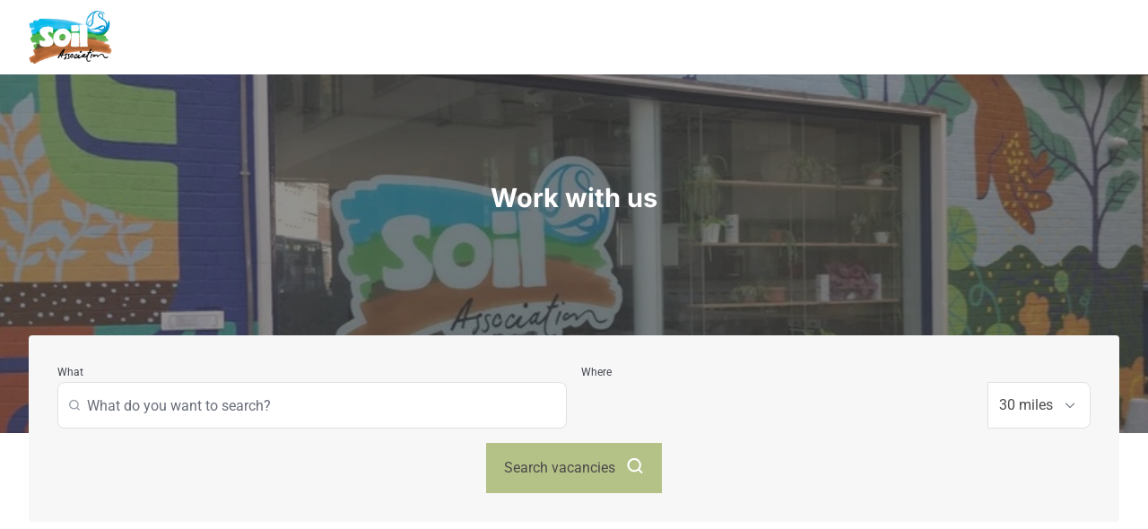

--- FILE ---
content_type: text/html; charset=utf-8
request_url: https://jobs.soilassociation.org/vacancies/details?v=157995
body_size: 44375
content:
<!DOCTYPE html><html lang="en" data-beasties-container><head>
  <meta charset="utf-8">
  <title>Soil Association Jobs | Soil Association</title>
  <base href="/">
  <meta name="viewport" content="width=device-width, initial-scale=1">
  <link rel="icon" type="image/x-icon" href="https://talosatscareerssites.blob.core.windows.net/cpb-site-assets/2821/images/soil%20association%20favicon.ico" id="site-favicon">

  <link rel="stylesheet" href="https://use.fontawesome.com/releases/v5.5.0/css/all.css" integrity="sha384-B4dIYHKNBt8Bc12p+WXckhzcICo0wtJAoU8YZTY5qE0Id1GSseTk6S+L3BlXeVIU" crossorigin="anonymous">

  <script src="https://code.jquery.com/jquery-3.7.1.min.js" integrity="sha256-/JqT3SQfawRcv/BIHPThkBvs0OEvtFFmqPF/lYI/Cxo=" crossorigin="anonymous"></script>

  <script src="https://cdnjs.cloudflare.com/ajax/libs/dropzone/5.7.5/min/dropzone.min.js"></script>

  <script src="https://kit.fontawesome.com/fb8bbb3838.js" crossorigin="anonymous"></script>

  <script src="https://cdnjs.cloudflare.com/ajax/libs/popper.js/1.12.9/umd/popper.min.js" integrity="sha384-ApNbgh9B+Y1QKtv3Rn7W3mgPxhU9K/ScQsAP7hUibX39j7fakFPskvXusvfa0b4Q" crossorigin="anonymous"></script>
  <script src="https://cdn.jsdelivr.net/npm/bootstrap@4.6.2/dist/js/bootstrap.min.js" integrity="sha384-+sLIOodYLS7CIrQpBjl+C7nPvqq+FbNUBDunl/OZv93DB7Ln/533i8e/mZXLi/P+" crossorigin="anonymous"></script>
  <script src="https://cdnjs.cloudflare.com/ajax/libs/jquery-jgrowl/1.4.6/jquery.jgrowl.js"></script>
  <script src="https://cdnjs.cloudflare.com/ajax/libs/bootbox.js/4.4.0/bootbox.js"></script>
  <script src="https://cdnjs.cloudflare.com/ajax/libs/jquery-validate/1.19.3/jquery.validate.min.js"></script>

  <script id="selfBuildAppForms" src></script>
  <link rel="preconnect" href="https://fonts.googleapis.com">
  <link rel="preconnect" href="https://fonts.gstatic.com" crossorigin>
  <link href="https://postingpandajobboard-live.azurewebsites.net/bundles/SelfBuildAppFormCss" rel="stylesheet">
  <style>@font-face{font-family:'Alegreya Sans';font-style:normal;font-weight:500;font-display:swap;src:url(https://fonts.gstatic.com/s/alegreyasans/v26/5aUu9_-1phKLFgshYDvh6Vwt5alOqEd2i1dC.woff2) format('woff2');unicode-range:U+0460-052F, U+1C80-1C8A, U+20B4, U+2DE0-2DFF, U+A640-A69F, U+FE2E-FE2F;}@font-face{font-family:'Alegreya Sans';font-style:normal;font-weight:500;font-display:swap;src:url(https://fonts.gstatic.com/s/alegreyasans/v26/5aUu9_-1phKLFgshYDvh6Vwt5alOqE52i1dC.woff2) format('woff2');unicode-range:U+0301, U+0400-045F, U+0490-0491, U+04B0-04B1, U+2116;}@font-face{font-family:'Alegreya Sans';font-style:normal;font-weight:500;font-display:swap;src:url(https://fonts.gstatic.com/s/alegreyasans/v26/5aUu9_-1phKLFgshYDvh6Vwt5alOqEZ2i1dC.woff2) format('woff2');unicode-range:U+1F00-1FFF;}@font-face{font-family:'Alegreya Sans';font-style:normal;font-weight:500;font-display:swap;src:url(https://fonts.gstatic.com/s/alegreyasans/v26/5aUu9_-1phKLFgshYDvh6Vwt5alOqEl2i1dC.woff2) format('woff2');unicode-range:U+0370-0377, U+037A-037F, U+0384-038A, U+038C, U+038E-03A1, U+03A3-03FF;}@font-face{font-family:'Alegreya Sans';font-style:normal;font-weight:500;font-display:swap;src:url(https://fonts.gstatic.com/s/alegreyasans/v26/5aUu9_-1phKLFgshYDvh6Vwt5alOqEV2i1dC.woff2) format('woff2');unicode-range:U+0102-0103, U+0110-0111, U+0128-0129, U+0168-0169, U+01A0-01A1, U+01AF-01B0, U+0300-0301, U+0303-0304, U+0308-0309, U+0323, U+0329, U+1EA0-1EF9, U+20AB;}@font-face{font-family:'Alegreya Sans';font-style:normal;font-weight:500;font-display:swap;src:url(https://fonts.gstatic.com/s/alegreyasans/v26/5aUu9_-1phKLFgshYDvh6Vwt5alOqER2i1dC.woff2) format('woff2');unicode-range:U+0100-02BA, U+02BD-02C5, U+02C7-02CC, U+02CE-02D7, U+02DD-02FF, U+0304, U+0308, U+0329, U+1D00-1DBF, U+1E00-1E9F, U+1EF2-1EFF, U+2020, U+20A0-20AB, U+20AD-20C0, U+2113, U+2C60-2C7F, U+A720-A7FF;}@font-face{font-family:'Alegreya Sans';font-style:normal;font-weight:500;font-display:swap;src:url(https://fonts.gstatic.com/s/alegreyasans/v26/5aUu9_-1phKLFgshYDvh6Vwt5alOqEp2iw.woff2) format('woff2');unicode-range:U+0000-00FF, U+0131, U+0152-0153, U+02BB-02BC, U+02C6, U+02DA, U+02DC, U+0304, U+0308, U+0329, U+2000-206F, U+20AC, U+2122, U+2191, U+2193, U+2212, U+2215, U+FEFF, U+FFFD;}@font-face{font-family:'Alegreya Sans';font-style:normal;font-weight:700;font-display:swap;src:url(https://fonts.gstatic.com/s/alegreyasans/v26/5aUu9_-1phKLFgshYDvh6Vwt5eFIqEd2i1dC.woff2) format('woff2');unicode-range:U+0460-052F, U+1C80-1C8A, U+20B4, U+2DE0-2DFF, U+A640-A69F, U+FE2E-FE2F;}@font-face{font-family:'Alegreya Sans';font-style:normal;font-weight:700;font-display:swap;src:url(https://fonts.gstatic.com/s/alegreyasans/v26/5aUu9_-1phKLFgshYDvh6Vwt5eFIqE52i1dC.woff2) format('woff2');unicode-range:U+0301, U+0400-045F, U+0490-0491, U+04B0-04B1, U+2116;}@font-face{font-family:'Alegreya Sans';font-style:normal;font-weight:700;font-display:swap;src:url(https://fonts.gstatic.com/s/alegreyasans/v26/5aUu9_-1phKLFgshYDvh6Vwt5eFIqEZ2i1dC.woff2) format('woff2');unicode-range:U+1F00-1FFF;}@font-face{font-family:'Alegreya Sans';font-style:normal;font-weight:700;font-display:swap;src:url(https://fonts.gstatic.com/s/alegreyasans/v26/5aUu9_-1phKLFgshYDvh6Vwt5eFIqEl2i1dC.woff2) format('woff2');unicode-range:U+0370-0377, U+037A-037F, U+0384-038A, U+038C, U+038E-03A1, U+03A3-03FF;}@font-face{font-family:'Alegreya Sans';font-style:normal;font-weight:700;font-display:swap;src:url(https://fonts.gstatic.com/s/alegreyasans/v26/5aUu9_-1phKLFgshYDvh6Vwt5eFIqEV2i1dC.woff2) format('woff2');unicode-range:U+0102-0103, U+0110-0111, U+0128-0129, U+0168-0169, U+01A0-01A1, U+01AF-01B0, U+0300-0301, U+0303-0304, U+0308-0309, U+0323, U+0329, U+1EA0-1EF9, U+20AB;}@font-face{font-family:'Alegreya Sans';font-style:normal;font-weight:700;font-display:swap;src:url(https://fonts.gstatic.com/s/alegreyasans/v26/5aUu9_-1phKLFgshYDvh6Vwt5eFIqER2i1dC.woff2) format('woff2');unicode-range:U+0100-02BA, U+02BD-02C5, U+02C7-02CC, U+02CE-02D7, U+02DD-02FF, U+0304, U+0308, U+0329, U+1D00-1DBF, U+1E00-1E9F, U+1EF2-1EFF, U+2020, U+20A0-20AB, U+20AD-20C0, U+2113, U+2C60-2C7F, U+A720-A7FF;}@font-face{font-family:'Alegreya Sans';font-style:normal;font-weight:700;font-display:swap;src:url(https://fonts.gstatic.com/s/alegreyasans/v26/5aUu9_-1phKLFgshYDvh6Vwt5eFIqEp2iw.woff2) format('woff2');unicode-range:U+0000-00FF, U+0131, U+0152-0153, U+02BB-02BC, U+02C6, U+02DA, U+02DC, U+0304, U+0308, U+0329, U+2000-206F, U+20AC, U+2122, U+2191, U+2193, U+2212, U+2215, U+FEFF, U+FFFD;}@font-face{font-family:'Arvo';font-style:normal;font-weight:400;font-display:swap;src:url(https://fonts.gstatic.com/s/arvo/v23/tDbD2oWUg0MKqScQ7Q.woff2) format('woff2');unicode-range:U+0000-00FF, U+0131, U+0152-0153, U+02BB-02BC, U+02C6, U+02DA, U+02DC, U+0304, U+0308, U+0329, U+2000-206F, U+20AC, U+2122, U+2191, U+2193, U+2212, U+2215, U+FEFF, U+FFFD;}@font-face{font-family:'Arvo';font-style:normal;font-weight:700;font-display:swap;src:url(https://fonts.gstatic.com/s/arvo/v23/tDbM2oWUg0MKoZw1-LPK8w.woff2) format('woff2');unicode-range:U+0000-00FF, U+0131, U+0152-0153, U+02BB-02BC, U+02C6, U+02DA, U+02DC, U+0304, U+0308, U+0329, U+2000-206F, U+20AC, U+2122, U+2191, U+2193, U+2212, U+2215, U+FEFF, U+FFFD;}@font-face{font-family:'Barlow';font-style:normal;font-weight:400;font-display:swap;src:url(https://fonts.gstatic.com/s/barlow/v13/7cHpv4kjgoGqM7E_A8s52Hs.woff2) format('woff2');unicode-range:U+0102-0103, U+0110-0111, U+0128-0129, U+0168-0169, U+01A0-01A1, U+01AF-01B0, U+0300-0301, U+0303-0304, U+0308-0309, U+0323, U+0329, U+1EA0-1EF9, U+20AB;}@font-face{font-family:'Barlow';font-style:normal;font-weight:400;font-display:swap;src:url(https://fonts.gstatic.com/s/barlow/v13/7cHpv4kjgoGqM7E_Ass52Hs.woff2) format('woff2');unicode-range:U+0100-02BA, U+02BD-02C5, U+02C7-02CC, U+02CE-02D7, U+02DD-02FF, U+0304, U+0308, U+0329, U+1D00-1DBF, U+1E00-1E9F, U+1EF2-1EFF, U+2020, U+20A0-20AB, U+20AD-20C0, U+2113, U+2C60-2C7F, U+A720-A7FF;}@font-face{font-family:'Barlow';font-style:normal;font-weight:400;font-display:swap;src:url(https://fonts.gstatic.com/s/barlow/v13/7cHpv4kjgoGqM7E_DMs5.woff2) format('woff2');unicode-range:U+0000-00FF, U+0131, U+0152-0153, U+02BB-02BC, U+02C6, U+02DA, U+02DC, U+0304, U+0308, U+0329, U+2000-206F, U+20AC, U+2122, U+2191, U+2193, U+2212, U+2215, U+FEFF, U+FFFD;}@font-face{font-family:'Barlow';font-style:normal;font-weight:500;font-display:swap;src:url(https://fonts.gstatic.com/s/barlow/v13/7cHqv4kjgoGqM7E3_-gs6FospT4.woff2) format('woff2');unicode-range:U+0102-0103, U+0110-0111, U+0128-0129, U+0168-0169, U+01A0-01A1, U+01AF-01B0, U+0300-0301, U+0303-0304, U+0308-0309, U+0323, U+0329, U+1EA0-1EF9, U+20AB;}@font-face{font-family:'Barlow';font-style:normal;font-weight:500;font-display:swap;src:url(https://fonts.gstatic.com/s/barlow/v13/7cHqv4kjgoGqM7E3_-gs6VospT4.woff2) format('woff2');unicode-range:U+0100-02BA, U+02BD-02C5, U+02C7-02CC, U+02CE-02D7, U+02DD-02FF, U+0304, U+0308, U+0329, U+1D00-1DBF, U+1E00-1E9F, U+1EF2-1EFF, U+2020, U+20A0-20AB, U+20AD-20C0, U+2113, U+2C60-2C7F, U+A720-A7FF;}@font-face{font-family:'Barlow';font-style:normal;font-weight:500;font-display:swap;src:url(https://fonts.gstatic.com/s/barlow/v13/7cHqv4kjgoGqM7E3_-gs51os.woff2) format('woff2');unicode-range:U+0000-00FF, U+0131, U+0152-0153, U+02BB-02BC, U+02C6, U+02DA, U+02DC, U+0304, U+0308, U+0329, U+2000-206F, U+20AC, U+2122, U+2191, U+2193, U+2212, U+2215, U+FEFF, U+FFFD;}@font-face{font-family:'Barlow';font-style:normal;font-weight:700;font-display:swap;src:url(https://fonts.gstatic.com/s/barlow/v13/7cHqv4kjgoGqM7E3t-4s6FospT4.woff2) format('woff2');unicode-range:U+0102-0103, U+0110-0111, U+0128-0129, U+0168-0169, U+01A0-01A1, U+01AF-01B0, U+0300-0301, U+0303-0304, U+0308-0309, U+0323, U+0329, U+1EA0-1EF9, U+20AB;}@font-face{font-family:'Barlow';font-style:normal;font-weight:700;font-display:swap;src:url(https://fonts.gstatic.com/s/barlow/v13/7cHqv4kjgoGqM7E3t-4s6VospT4.woff2) format('woff2');unicode-range:U+0100-02BA, U+02BD-02C5, U+02C7-02CC, U+02CE-02D7, U+02DD-02FF, U+0304, U+0308, U+0329, U+1D00-1DBF, U+1E00-1E9F, U+1EF2-1EFF, U+2020, U+20A0-20AB, U+20AD-20C0, U+2113, U+2C60-2C7F, U+A720-A7FF;}@font-face{font-family:'Barlow';font-style:normal;font-weight:700;font-display:swap;src:url(https://fonts.gstatic.com/s/barlow/v13/7cHqv4kjgoGqM7E3t-4s51os.woff2) format('woff2');unicode-range:U+0000-00FF, U+0131, U+0152-0153, U+02BB-02BC, U+02C6, U+02DA, U+02DC, U+0304, U+0308, U+0329, U+2000-206F, U+20AC, U+2122, U+2191, U+2193, U+2212, U+2215, U+FEFF, U+FFFD;}@font-face{font-family:'Bebas Neue';font-style:normal;font-weight:400;font-display:swap;src:url(https://fonts.gstatic.com/s/bebasneue/v16/JTUSjIg69CK48gW7PXoo9Wdhyzbi.woff2) format('woff2');unicode-range:U+0100-02BA, U+02BD-02C5, U+02C7-02CC, U+02CE-02D7, U+02DD-02FF, U+0304, U+0308, U+0329, U+1D00-1DBF, U+1E00-1E9F, U+1EF2-1EFF, U+2020, U+20A0-20AB, U+20AD-20C0, U+2113, U+2C60-2C7F, U+A720-A7FF;}@font-face{font-family:'Bebas Neue';font-style:normal;font-weight:400;font-display:swap;src:url(https://fonts.gstatic.com/s/bebasneue/v16/JTUSjIg69CK48gW7PXoo9Wlhyw.woff2) format('woff2');unicode-range:U+0000-00FF, U+0131, U+0152-0153, U+02BB-02BC, U+02C6, U+02DA, U+02DC, U+0304, U+0308, U+0329, U+2000-206F, U+20AC, U+2122, U+2191, U+2193, U+2212, U+2215, U+FEFF, U+FFFD;}@font-face{font-family:'Duru Sans';font-style:normal;font-weight:400;font-display:swap;src:url(https://fonts.gstatic.com/s/durusans/v21/xn7iYH8xwmSyTvEV_HOBRv3ZRN8.woff2) format('woff2');unicode-range:U+0100-02BA, U+02BD-02C5, U+02C7-02CC, U+02CE-02D7, U+02DD-02FF, U+0304, U+0308, U+0329, U+1D00-1DBF, U+1E00-1E9F, U+1EF2-1EFF, U+2020, U+20A0-20AB, U+20AD-20C0, U+2113, U+2C60-2C7F, U+A720-A7FF;}@font-face{font-family:'Duru Sans';font-style:normal;font-weight:400;font-display:swap;src:url(https://fonts.gstatic.com/s/durusans/v21/xn7iYH8xwmSyTvEV_HOBSP3Z.woff2) format('woff2');unicode-range:U+0000-00FF, U+0131, U+0152-0153, U+02BB-02BC, U+02C6, U+02DA, U+02DC, U+0304, U+0308, U+0329, U+2000-206F, U+20AC, U+2122, U+2191, U+2193, U+2212, U+2215, U+FEFF, U+FFFD;}@font-face{font-family:'EB Garamond';font-style:normal;font-weight:400;font-display:swap;src:url(https://fonts.gstatic.com/s/ebgaramond/v32/SlGUmQSNjdsmc35JDF1K5GR4SDktYw.woff2) format('woff2');unicode-range:U+0460-052F, U+1C80-1C8A, U+20B4, U+2DE0-2DFF, U+A640-A69F, U+FE2E-FE2F;}@font-face{font-family:'EB Garamond';font-style:normal;font-weight:400;font-display:swap;src:url(https://fonts.gstatic.com/s/ebgaramond/v32/SlGUmQSNjdsmc35JDF1K5GRxSDktYw.woff2) format('woff2');unicode-range:U+0301, U+0400-045F, U+0490-0491, U+04B0-04B1, U+2116;}@font-face{font-family:'EB Garamond';font-style:normal;font-weight:400;font-display:swap;src:url(https://fonts.gstatic.com/s/ebgaramond/v32/SlGUmQSNjdsmc35JDF1K5GR5SDktYw.woff2) format('woff2');unicode-range:U+1F00-1FFF;}@font-face{font-family:'EB Garamond';font-style:normal;font-weight:400;font-display:swap;src:url(https://fonts.gstatic.com/s/ebgaramond/v32/SlGUmQSNjdsmc35JDF1K5GR2SDktYw.woff2) format('woff2');unicode-range:U+0370-0377, U+037A-037F, U+0384-038A, U+038C, U+038E-03A1, U+03A3-03FF;}@font-face{font-family:'EB Garamond';font-style:normal;font-weight:400;font-display:swap;src:url(https://fonts.gstatic.com/s/ebgaramond/v32/SlGUmQSNjdsmc35JDF1K5GR6SDktYw.woff2) format('woff2');unicode-range:U+0102-0103, U+0110-0111, U+0128-0129, U+0168-0169, U+01A0-01A1, U+01AF-01B0, U+0300-0301, U+0303-0304, U+0308-0309, U+0323, U+0329, U+1EA0-1EF9, U+20AB;}@font-face{font-family:'EB Garamond';font-style:normal;font-weight:400;font-display:swap;src:url(https://fonts.gstatic.com/s/ebgaramond/v32/SlGUmQSNjdsmc35JDF1K5GR7SDktYw.woff2) format('woff2');unicode-range:U+0100-02BA, U+02BD-02C5, U+02C7-02CC, U+02CE-02D7, U+02DD-02FF, U+0304, U+0308, U+0329, U+1D00-1DBF, U+1E00-1E9F, U+1EF2-1EFF, U+2020, U+20A0-20AB, U+20AD-20C0, U+2113, U+2C60-2C7F, U+A720-A7FF;}@font-face{font-family:'EB Garamond';font-style:normal;font-weight:400;font-display:swap;src:url(https://fonts.gstatic.com/s/ebgaramond/v32/SlGUmQSNjdsmc35JDF1K5GR1SDk.woff2) format('woff2');unicode-range:U+0000-00FF, U+0131, U+0152-0153, U+02BB-02BC, U+02C6, U+02DA, U+02DC, U+0304, U+0308, U+0329, U+2000-206F, U+20AC, U+2122, U+2191, U+2193, U+2212, U+2215, U+FEFF, U+FFFD;}@font-face{font-family:'EB Garamond';font-style:normal;font-weight:500;font-display:swap;src:url(https://fonts.gstatic.com/s/ebgaramond/v32/SlGUmQSNjdsmc35JDF1K5GR4SDktYw.woff2) format('woff2');unicode-range:U+0460-052F, U+1C80-1C8A, U+20B4, U+2DE0-2DFF, U+A640-A69F, U+FE2E-FE2F;}@font-face{font-family:'EB Garamond';font-style:normal;font-weight:500;font-display:swap;src:url(https://fonts.gstatic.com/s/ebgaramond/v32/SlGUmQSNjdsmc35JDF1K5GRxSDktYw.woff2) format('woff2');unicode-range:U+0301, U+0400-045F, U+0490-0491, U+04B0-04B1, U+2116;}@font-face{font-family:'EB Garamond';font-style:normal;font-weight:500;font-display:swap;src:url(https://fonts.gstatic.com/s/ebgaramond/v32/SlGUmQSNjdsmc35JDF1K5GR5SDktYw.woff2) format('woff2');unicode-range:U+1F00-1FFF;}@font-face{font-family:'EB Garamond';font-style:normal;font-weight:500;font-display:swap;src:url(https://fonts.gstatic.com/s/ebgaramond/v32/SlGUmQSNjdsmc35JDF1K5GR2SDktYw.woff2) format('woff2');unicode-range:U+0370-0377, U+037A-037F, U+0384-038A, U+038C, U+038E-03A1, U+03A3-03FF;}@font-face{font-family:'EB Garamond';font-style:normal;font-weight:500;font-display:swap;src:url(https://fonts.gstatic.com/s/ebgaramond/v32/SlGUmQSNjdsmc35JDF1K5GR6SDktYw.woff2) format('woff2');unicode-range:U+0102-0103, U+0110-0111, U+0128-0129, U+0168-0169, U+01A0-01A1, U+01AF-01B0, U+0300-0301, U+0303-0304, U+0308-0309, U+0323, U+0329, U+1EA0-1EF9, U+20AB;}@font-face{font-family:'EB Garamond';font-style:normal;font-weight:500;font-display:swap;src:url(https://fonts.gstatic.com/s/ebgaramond/v32/SlGUmQSNjdsmc35JDF1K5GR7SDktYw.woff2) format('woff2');unicode-range:U+0100-02BA, U+02BD-02C5, U+02C7-02CC, U+02CE-02D7, U+02DD-02FF, U+0304, U+0308, U+0329, U+1D00-1DBF, U+1E00-1E9F, U+1EF2-1EFF, U+2020, U+20A0-20AB, U+20AD-20C0, U+2113, U+2C60-2C7F, U+A720-A7FF;}@font-face{font-family:'EB Garamond';font-style:normal;font-weight:500;font-display:swap;src:url(https://fonts.gstatic.com/s/ebgaramond/v32/SlGUmQSNjdsmc35JDF1K5GR1SDk.woff2) format('woff2');unicode-range:U+0000-00FF, U+0131, U+0152-0153, U+02BB-02BC, U+02C6, U+02DA, U+02DC, U+0304, U+0308, U+0329, U+2000-206F, U+20AC, U+2122, U+2191, U+2193, U+2212, U+2215, U+FEFF, U+FFFD;}@font-face{font-family:'EB Garamond';font-style:normal;font-weight:700;font-display:swap;src:url(https://fonts.gstatic.com/s/ebgaramond/v32/SlGUmQSNjdsmc35JDF1K5GR4SDktYw.woff2) format('woff2');unicode-range:U+0460-052F, U+1C80-1C8A, U+20B4, U+2DE0-2DFF, U+A640-A69F, U+FE2E-FE2F;}@font-face{font-family:'EB Garamond';font-style:normal;font-weight:700;font-display:swap;src:url(https://fonts.gstatic.com/s/ebgaramond/v32/SlGUmQSNjdsmc35JDF1K5GRxSDktYw.woff2) format('woff2');unicode-range:U+0301, U+0400-045F, U+0490-0491, U+04B0-04B1, U+2116;}@font-face{font-family:'EB Garamond';font-style:normal;font-weight:700;font-display:swap;src:url(https://fonts.gstatic.com/s/ebgaramond/v32/SlGUmQSNjdsmc35JDF1K5GR5SDktYw.woff2) format('woff2');unicode-range:U+1F00-1FFF;}@font-face{font-family:'EB Garamond';font-style:normal;font-weight:700;font-display:swap;src:url(https://fonts.gstatic.com/s/ebgaramond/v32/SlGUmQSNjdsmc35JDF1K5GR2SDktYw.woff2) format('woff2');unicode-range:U+0370-0377, U+037A-037F, U+0384-038A, U+038C, U+038E-03A1, U+03A3-03FF;}@font-face{font-family:'EB Garamond';font-style:normal;font-weight:700;font-display:swap;src:url(https://fonts.gstatic.com/s/ebgaramond/v32/SlGUmQSNjdsmc35JDF1K5GR6SDktYw.woff2) format('woff2');unicode-range:U+0102-0103, U+0110-0111, U+0128-0129, U+0168-0169, U+01A0-01A1, U+01AF-01B0, U+0300-0301, U+0303-0304, U+0308-0309, U+0323, U+0329, U+1EA0-1EF9, U+20AB;}@font-face{font-family:'EB Garamond';font-style:normal;font-weight:700;font-display:swap;src:url(https://fonts.gstatic.com/s/ebgaramond/v32/SlGUmQSNjdsmc35JDF1K5GR7SDktYw.woff2) format('woff2');unicode-range:U+0100-02BA, U+02BD-02C5, U+02C7-02CC, U+02CE-02D7, U+02DD-02FF, U+0304, U+0308, U+0329, U+1D00-1DBF, U+1E00-1E9F, U+1EF2-1EFF, U+2020, U+20A0-20AB, U+20AD-20C0, U+2113, U+2C60-2C7F, U+A720-A7FF;}@font-face{font-family:'EB Garamond';font-style:normal;font-weight:700;font-display:swap;src:url(https://fonts.gstatic.com/s/ebgaramond/v32/SlGUmQSNjdsmc35JDF1K5GR1SDk.woff2) format('woff2');unicode-range:U+0000-00FF, U+0131, U+0152-0153, U+02BB-02BC, U+02C6, U+02DA, U+02DC, U+0304, U+0308, U+0329, U+2000-206F, U+20AC, U+2122, U+2191, U+2193, U+2212, U+2215, U+FEFF, U+FFFD;}@font-face{font-family:'Inter';font-style:normal;font-weight:400;font-display:swap;src:url(https://fonts.gstatic.com/s/inter/v20/UcC73FwrK3iLTeHuS_nVMrMxCp50SjIa2JL7SUc.woff2) format('woff2');unicode-range:U+0460-052F, U+1C80-1C8A, U+20B4, U+2DE0-2DFF, U+A640-A69F, U+FE2E-FE2F;}@font-face{font-family:'Inter';font-style:normal;font-weight:400;font-display:swap;src:url(https://fonts.gstatic.com/s/inter/v20/UcC73FwrK3iLTeHuS_nVMrMxCp50SjIa0ZL7SUc.woff2) format('woff2');unicode-range:U+0301, U+0400-045F, U+0490-0491, U+04B0-04B1, U+2116;}@font-face{font-family:'Inter';font-style:normal;font-weight:400;font-display:swap;src:url(https://fonts.gstatic.com/s/inter/v20/UcC73FwrK3iLTeHuS_nVMrMxCp50SjIa2ZL7SUc.woff2) format('woff2');unicode-range:U+1F00-1FFF;}@font-face{font-family:'Inter';font-style:normal;font-weight:400;font-display:swap;src:url(https://fonts.gstatic.com/s/inter/v20/UcC73FwrK3iLTeHuS_nVMrMxCp50SjIa1pL7SUc.woff2) format('woff2');unicode-range:U+0370-0377, U+037A-037F, U+0384-038A, U+038C, U+038E-03A1, U+03A3-03FF;}@font-face{font-family:'Inter';font-style:normal;font-weight:400;font-display:swap;src:url(https://fonts.gstatic.com/s/inter/v20/UcC73FwrK3iLTeHuS_nVMrMxCp50SjIa2pL7SUc.woff2) format('woff2');unicode-range:U+0102-0103, U+0110-0111, U+0128-0129, U+0168-0169, U+01A0-01A1, U+01AF-01B0, U+0300-0301, U+0303-0304, U+0308-0309, U+0323, U+0329, U+1EA0-1EF9, U+20AB;}@font-face{font-family:'Inter';font-style:normal;font-weight:400;font-display:swap;src:url(https://fonts.gstatic.com/s/inter/v20/UcC73FwrK3iLTeHuS_nVMrMxCp50SjIa25L7SUc.woff2) format('woff2');unicode-range:U+0100-02BA, U+02BD-02C5, U+02C7-02CC, U+02CE-02D7, U+02DD-02FF, U+0304, U+0308, U+0329, U+1D00-1DBF, U+1E00-1E9F, U+1EF2-1EFF, U+2020, U+20A0-20AB, U+20AD-20C0, U+2113, U+2C60-2C7F, U+A720-A7FF;}@font-face{font-family:'Inter';font-style:normal;font-weight:400;font-display:swap;src:url(https://fonts.gstatic.com/s/inter/v20/UcC73FwrK3iLTeHuS_nVMrMxCp50SjIa1ZL7.woff2) format('woff2');unicode-range:U+0000-00FF, U+0131, U+0152-0153, U+02BB-02BC, U+02C6, U+02DA, U+02DC, U+0304, U+0308, U+0329, U+2000-206F, U+20AC, U+2122, U+2191, U+2193, U+2212, U+2215, U+FEFF, U+FFFD;}@font-face{font-family:'Inter';font-style:normal;font-weight:500;font-display:swap;src:url(https://fonts.gstatic.com/s/inter/v20/UcC73FwrK3iLTeHuS_nVMrMxCp50SjIa2JL7SUc.woff2) format('woff2');unicode-range:U+0460-052F, U+1C80-1C8A, U+20B4, U+2DE0-2DFF, U+A640-A69F, U+FE2E-FE2F;}@font-face{font-family:'Inter';font-style:normal;font-weight:500;font-display:swap;src:url(https://fonts.gstatic.com/s/inter/v20/UcC73FwrK3iLTeHuS_nVMrMxCp50SjIa0ZL7SUc.woff2) format('woff2');unicode-range:U+0301, U+0400-045F, U+0490-0491, U+04B0-04B1, U+2116;}@font-face{font-family:'Inter';font-style:normal;font-weight:500;font-display:swap;src:url(https://fonts.gstatic.com/s/inter/v20/UcC73FwrK3iLTeHuS_nVMrMxCp50SjIa2ZL7SUc.woff2) format('woff2');unicode-range:U+1F00-1FFF;}@font-face{font-family:'Inter';font-style:normal;font-weight:500;font-display:swap;src:url(https://fonts.gstatic.com/s/inter/v20/UcC73FwrK3iLTeHuS_nVMrMxCp50SjIa1pL7SUc.woff2) format('woff2');unicode-range:U+0370-0377, U+037A-037F, U+0384-038A, U+038C, U+038E-03A1, U+03A3-03FF;}@font-face{font-family:'Inter';font-style:normal;font-weight:500;font-display:swap;src:url(https://fonts.gstatic.com/s/inter/v20/UcC73FwrK3iLTeHuS_nVMrMxCp50SjIa2pL7SUc.woff2) format('woff2');unicode-range:U+0102-0103, U+0110-0111, U+0128-0129, U+0168-0169, U+01A0-01A1, U+01AF-01B0, U+0300-0301, U+0303-0304, U+0308-0309, U+0323, U+0329, U+1EA0-1EF9, U+20AB;}@font-face{font-family:'Inter';font-style:normal;font-weight:500;font-display:swap;src:url(https://fonts.gstatic.com/s/inter/v20/UcC73FwrK3iLTeHuS_nVMrMxCp50SjIa25L7SUc.woff2) format('woff2');unicode-range:U+0100-02BA, U+02BD-02C5, U+02C7-02CC, U+02CE-02D7, U+02DD-02FF, U+0304, U+0308, U+0329, U+1D00-1DBF, U+1E00-1E9F, U+1EF2-1EFF, U+2020, U+20A0-20AB, U+20AD-20C0, U+2113, U+2C60-2C7F, U+A720-A7FF;}@font-face{font-family:'Inter';font-style:normal;font-weight:500;font-display:swap;src:url(https://fonts.gstatic.com/s/inter/v20/UcC73FwrK3iLTeHuS_nVMrMxCp50SjIa1ZL7.woff2) format('woff2');unicode-range:U+0000-00FF, U+0131, U+0152-0153, U+02BB-02BC, U+02C6, U+02DA, U+02DC, U+0304, U+0308, U+0329, U+2000-206F, U+20AC, U+2122, U+2191, U+2193, U+2212, U+2215, U+FEFF, U+FFFD;}@font-face{font-family:'Inter';font-style:normal;font-weight:700;font-display:swap;src:url(https://fonts.gstatic.com/s/inter/v20/UcC73FwrK3iLTeHuS_nVMrMxCp50SjIa2JL7SUc.woff2) format('woff2');unicode-range:U+0460-052F, U+1C80-1C8A, U+20B4, U+2DE0-2DFF, U+A640-A69F, U+FE2E-FE2F;}@font-face{font-family:'Inter';font-style:normal;font-weight:700;font-display:swap;src:url(https://fonts.gstatic.com/s/inter/v20/UcC73FwrK3iLTeHuS_nVMrMxCp50SjIa0ZL7SUc.woff2) format('woff2');unicode-range:U+0301, U+0400-045F, U+0490-0491, U+04B0-04B1, U+2116;}@font-face{font-family:'Inter';font-style:normal;font-weight:700;font-display:swap;src:url(https://fonts.gstatic.com/s/inter/v20/UcC73FwrK3iLTeHuS_nVMrMxCp50SjIa2ZL7SUc.woff2) format('woff2');unicode-range:U+1F00-1FFF;}@font-face{font-family:'Inter';font-style:normal;font-weight:700;font-display:swap;src:url(https://fonts.gstatic.com/s/inter/v20/UcC73FwrK3iLTeHuS_nVMrMxCp50SjIa1pL7SUc.woff2) format('woff2');unicode-range:U+0370-0377, U+037A-037F, U+0384-038A, U+038C, U+038E-03A1, U+03A3-03FF;}@font-face{font-family:'Inter';font-style:normal;font-weight:700;font-display:swap;src:url(https://fonts.gstatic.com/s/inter/v20/UcC73FwrK3iLTeHuS_nVMrMxCp50SjIa2pL7SUc.woff2) format('woff2');unicode-range:U+0102-0103, U+0110-0111, U+0128-0129, U+0168-0169, U+01A0-01A1, U+01AF-01B0, U+0300-0301, U+0303-0304, U+0308-0309, U+0323, U+0329, U+1EA0-1EF9, U+20AB;}@font-face{font-family:'Inter';font-style:normal;font-weight:700;font-display:swap;src:url(https://fonts.gstatic.com/s/inter/v20/UcC73FwrK3iLTeHuS_nVMrMxCp50SjIa25L7SUc.woff2) format('woff2');unicode-range:U+0100-02BA, U+02BD-02C5, U+02C7-02CC, U+02CE-02D7, U+02DD-02FF, U+0304, U+0308, U+0329, U+1D00-1DBF, U+1E00-1E9F, U+1EF2-1EFF, U+2020, U+20A0-20AB, U+20AD-20C0, U+2113, U+2C60-2C7F, U+A720-A7FF;}@font-face{font-family:'Inter';font-style:normal;font-weight:700;font-display:swap;src:url(https://fonts.gstatic.com/s/inter/v20/UcC73FwrK3iLTeHuS_nVMrMxCp50SjIa1ZL7.woff2) format('woff2');unicode-range:U+0000-00FF, U+0131, U+0152-0153, U+02BB-02BC, U+02C6, U+02DA, U+02DC, U+0304, U+0308, U+0329, U+2000-206F, U+20AC, U+2122, U+2191, U+2193, U+2212, U+2215, U+FEFF, U+FFFD;}@font-face{font-family:'Lato';font-style:normal;font-weight:400;font-display:swap;src:url(https://fonts.gstatic.com/s/lato/v25/S6uyw4BMUTPHjxAwXjeu.woff2) format('woff2');unicode-range:U+0100-02BA, U+02BD-02C5, U+02C7-02CC, U+02CE-02D7, U+02DD-02FF, U+0304, U+0308, U+0329, U+1D00-1DBF, U+1E00-1E9F, U+1EF2-1EFF, U+2020, U+20A0-20AB, U+20AD-20C0, U+2113, U+2C60-2C7F, U+A720-A7FF;}@font-face{font-family:'Lato';font-style:normal;font-weight:400;font-display:swap;src:url(https://fonts.gstatic.com/s/lato/v25/S6uyw4BMUTPHjx4wXg.woff2) format('woff2');unicode-range:U+0000-00FF, U+0131, U+0152-0153, U+02BB-02BC, U+02C6, U+02DA, U+02DC, U+0304, U+0308, U+0329, U+2000-206F, U+20AC, U+2122, U+2191, U+2193, U+2212, U+2215, U+FEFF, U+FFFD;}@font-face{font-family:'Lato';font-style:normal;font-weight:700;font-display:swap;src:url(https://fonts.gstatic.com/s/lato/v25/S6u9w4BMUTPHh6UVSwaPGR_p.woff2) format('woff2');unicode-range:U+0100-02BA, U+02BD-02C5, U+02C7-02CC, U+02CE-02D7, U+02DD-02FF, U+0304, U+0308, U+0329, U+1D00-1DBF, U+1E00-1E9F, U+1EF2-1EFF, U+2020, U+20A0-20AB, U+20AD-20C0, U+2113, U+2C60-2C7F, U+A720-A7FF;}@font-face{font-family:'Lato';font-style:normal;font-weight:700;font-display:swap;src:url(https://fonts.gstatic.com/s/lato/v25/S6u9w4BMUTPHh6UVSwiPGQ.woff2) format('woff2');unicode-range:U+0000-00FF, U+0131, U+0152-0153, U+02BB-02BC, U+02C6, U+02DA, U+02DC, U+0304, U+0308, U+0329, U+2000-206F, U+20AC, U+2122, U+2191, U+2193, U+2212, U+2215, U+FEFF, U+FFFD;}@font-face{font-family:'Libre Baskerville';font-style:normal;font-weight:400;font-display:swap;src:url(https://fonts.gstatic.com/s/librebaskerville/v24/kmKnZrc3Hgbbcjq75U4uslyuy4kn0qNXaxMICA.woff2) format('woff2');unicode-range:U+0100-02BA, U+02BD-02C5, U+02C7-02CC, U+02CE-02D7, U+02DD-02FF, U+0304, U+0308, U+0329, U+1D00-1DBF, U+1E00-1E9F, U+1EF2-1EFF, U+2020, U+20A0-20AB, U+20AD-20C0, U+2113, U+2C60-2C7F, U+A720-A7FF;}@font-face{font-family:'Libre Baskerville';font-style:normal;font-weight:400;font-display:swap;src:url(https://fonts.gstatic.com/s/librebaskerville/v24/kmKnZrc3Hgbbcjq75U4uslyuy4kn0qNZaxM.woff2) format('woff2');unicode-range:U+0000-00FF, U+0131, U+0152-0153, U+02BB-02BC, U+02C6, U+02DA, U+02DC, U+0304, U+0308, U+0329, U+2000-206F, U+20AC, U+2122, U+2191, U+2193, U+2212, U+2215, U+FEFF, U+FFFD;}@font-face{font-family:'Libre Baskerville';font-style:normal;font-weight:700;font-display:swap;src:url(https://fonts.gstatic.com/s/librebaskerville/v24/kmKnZrc3Hgbbcjq75U4uslyuy4kn0qNXaxMICA.woff2) format('woff2');unicode-range:U+0100-02BA, U+02BD-02C5, U+02C7-02CC, U+02CE-02D7, U+02DD-02FF, U+0304, U+0308, U+0329, U+1D00-1DBF, U+1E00-1E9F, U+1EF2-1EFF, U+2020, U+20A0-20AB, U+20AD-20C0, U+2113, U+2C60-2C7F, U+A720-A7FF;}@font-face{font-family:'Libre Baskerville';font-style:normal;font-weight:700;font-display:swap;src:url(https://fonts.gstatic.com/s/librebaskerville/v24/kmKnZrc3Hgbbcjq75U4uslyuy4kn0qNZaxM.woff2) format('woff2');unicode-range:U+0000-00FF, U+0131, U+0152-0153, U+02BB-02BC, U+02C6, U+02DA, U+02DC, U+0304, U+0308, U+0329, U+2000-206F, U+20AC, U+2122, U+2191, U+2193, U+2212, U+2215, U+FEFF, U+FFFD;}@font-face{font-family:'Merriweather';font-style:normal;font-weight:400;font-stretch:100%;font-display:swap;src:url(https://fonts.gstatic.com/s/merriweather/v33/u-4e0qyriQwlOrhSvowK_l5UcA6zuSYEqOzpPe3HOZJ5eX1WtLaQwmYiSeqnJ-mFqA.woff2) format('woff2');unicode-range:U+0460-052F, U+1C80-1C8A, U+20B4, U+2DE0-2DFF, U+A640-A69F, U+FE2E-FE2F;}@font-face{font-family:'Merriweather';font-style:normal;font-weight:400;font-stretch:100%;font-display:swap;src:url(https://fonts.gstatic.com/s/merriweather/v33/u-4e0qyriQwlOrhSvowK_l5UcA6zuSYEqOzpPe3HOZJ5eX1WtLaQwmYiSequJ-mFqA.woff2) format('woff2');unicode-range:U+0301, U+0400-045F, U+0490-0491, U+04B0-04B1, U+2116;}@font-face{font-family:'Merriweather';font-style:normal;font-weight:400;font-stretch:100%;font-display:swap;src:url(https://fonts.gstatic.com/s/merriweather/v33/u-4e0qyriQwlOrhSvowK_l5UcA6zuSYEqOzpPe3HOZJ5eX1WtLaQwmYiSeqlJ-mFqA.woff2) format('woff2');unicode-range:U+0102-0103, U+0110-0111, U+0128-0129, U+0168-0169, U+01A0-01A1, U+01AF-01B0, U+0300-0301, U+0303-0304, U+0308-0309, U+0323, U+0329, U+1EA0-1EF9, U+20AB;}@font-face{font-family:'Merriweather';font-style:normal;font-weight:400;font-stretch:100%;font-display:swap;src:url(https://fonts.gstatic.com/s/merriweather/v33/u-4e0qyriQwlOrhSvowK_l5UcA6zuSYEqOzpPe3HOZJ5eX1WtLaQwmYiSeqkJ-mFqA.woff2) format('woff2');unicode-range:U+0100-02BA, U+02BD-02C5, U+02C7-02CC, U+02CE-02D7, U+02DD-02FF, U+0304, U+0308, U+0329, U+1D00-1DBF, U+1E00-1E9F, U+1EF2-1EFF, U+2020, U+20A0-20AB, U+20AD-20C0, U+2113, U+2C60-2C7F, U+A720-A7FF;}@font-face{font-family:'Merriweather';font-style:normal;font-weight:400;font-stretch:100%;font-display:swap;src:url(https://fonts.gstatic.com/s/merriweather/v33/u-4e0qyriQwlOrhSvowK_l5UcA6zuSYEqOzpPe3HOZJ5eX1WtLaQwmYiSeqqJ-k.woff2) format('woff2');unicode-range:U+0000-00FF, U+0131, U+0152-0153, U+02BB-02BC, U+02C6, U+02DA, U+02DC, U+0304, U+0308, U+0329, U+2000-206F, U+20AC, U+2122, U+2191, U+2193, U+2212, U+2215, U+FEFF, U+FFFD;}@font-face{font-family:'Merriweather';font-style:normal;font-weight:700;font-stretch:100%;font-display:swap;src:url(https://fonts.gstatic.com/s/merriweather/v33/u-4e0qyriQwlOrhSvowK_l5UcA6zuSYEqOzpPe3HOZJ5eX1WtLaQwmYiSeqnJ-mFqA.woff2) format('woff2');unicode-range:U+0460-052F, U+1C80-1C8A, U+20B4, U+2DE0-2DFF, U+A640-A69F, U+FE2E-FE2F;}@font-face{font-family:'Merriweather';font-style:normal;font-weight:700;font-stretch:100%;font-display:swap;src:url(https://fonts.gstatic.com/s/merriweather/v33/u-4e0qyriQwlOrhSvowK_l5UcA6zuSYEqOzpPe3HOZJ5eX1WtLaQwmYiSequJ-mFqA.woff2) format('woff2');unicode-range:U+0301, U+0400-045F, U+0490-0491, U+04B0-04B1, U+2116;}@font-face{font-family:'Merriweather';font-style:normal;font-weight:700;font-stretch:100%;font-display:swap;src:url(https://fonts.gstatic.com/s/merriweather/v33/u-4e0qyriQwlOrhSvowK_l5UcA6zuSYEqOzpPe3HOZJ5eX1WtLaQwmYiSeqlJ-mFqA.woff2) format('woff2');unicode-range:U+0102-0103, U+0110-0111, U+0128-0129, U+0168-0169, U+01A0-01A1, U+01AF-01B0, U+0300-0301, U+0303-0304, U+0308-0309, U+0323, U+0329, U+1EA0-1EF9, U+20AB;}@font-face{font-family:'Merriweather';font-style:normal;font-weight:700;font-stretch:100%;font-display:swap;src:url(https://fonts.gstatic.com/s/merriweather/v33/u-4e0qyriQwlOrhSvowK_l5UcA6zuSYEqOzpPe3HOZJ5eX1WtLaQwmYiSeqkJ-mFqA.woff2) format('woff2');unicode-range:U+0100-02BA, U+02BD-02C5, U+02C7-02CC, U+02CE-02D7, U+02DD-02FF, U+0304, U+0308, U+0329, U+1D00-1DBF, U+1E00-1E9F, U+1EF2-1EFF, U+2020, U+20A0-20AB, U+20AD-20C0, U+2113, U+2C60-2C7F, U+A720-A7FF;}@font-face{font-family:'Merriweather';font-style:normal;font-weight:700;font-stretch:100%;font-display:swap;src:url(https://fonts.gstatic.com/s/merriweather/v33/u-4e0qyriQwlOrhSvowK_l5UcA6zuSYEqOzpPe3HOZJ5eX1WtLaQwmYiSeqqJ-k.woff2) format('woff2');unicode-range:U+0000-00FF, U+0131, U+0152-0153, U+02BB-02BC, U+02C6, U+02DA, U+02DC, U+0304, U+0308, U+0329, U+2000-206F, U+20AC, U+2122, U+2191, U+2193, U+2212, U+2215, U+FEFF, U+FFFD;}@font-face{font-family:'Montserrat';font-style:normal;font-weight:400;font-display:swap;src:url(https://fonts.gstatic.com/s/montserrat/v31/JTUSjIg1_i6t8kCHKm459WRhyzbi.woff2) format('woff2');unicode-range:U+0460-052F, U+1C80-1C8A, U+20B4, U+2DE0-2DFF, U+A640-A69F, U+FE2E-FE2F;}@font-face{font-family:'Montserrat';font-style:normal;font-weight:400;font-display:swap;src:url(https://fonts.gstatic.com/s/montserrat/v31/JTUSjIg1_i6t8kCHKm459W1hyzbi.woff2) format('woff2');unicode-range:U+0301, U+0400-045F, U+0490-0491, U+04B0-04B1, U+2116;}@font-face{font-family:'Montserrat';font-style:normal;font-weight:400;font-display:swap;src:url(https://fonts.gstatic.com/s/montserrat/v31/JTUSjIg1_i6t8kCHKm459WZhyzbi.woff2) format('woff2');unicode-range:U+0102-0103, U+0110-0111, U+0128-0129, U+0168-0169, U+01A0-01A1, U+01AF-01B0, U+0300-0301, U+0303-0304, U+0308-0309, U+0323, U+0329, U+1EA0-1EF9, U+20AB;}@font-face{font-family:'Montserrat';font-style:normal;font-weight:400;font-display:swap;src:url(https://fonts.gstatic.com/s/montserrat/v31/JTUSjIg1_i6t8kCHKm459Wdhyzbi.woff2) format('woff2');unicode-range:U+0100-02BA, U+02BD-02C5, U+02C7-02CC, U+02CE-02D7, U+02DD-02FF, U+0304, U+0308, U+0329, U+1D00-1DBF, U+1E00-1E9F, U+1EF2-1EFF, U+2020, U+20A0-20AB, U+20AD-20C0, U+2113, U+2C60-2C7F, U+A720-A7FF;}@font-face{font-family:'Montserrat';font-style:normal;font-weight:400;font-display:swap;src:url(https://fonts.gstatic.com/s/montserrat/v31/JTUSjIg1_i6t8kCHKm459Wlhyw.woff2) format('woff2');unicode-range:U+0000-00FF, U+0131, U+0152-0153, U+02BB-02BC, U+02C6, U+02DA, U+02DC, U+0304, U+0308, U+0329, U+2000-206F, U+20AC, U+2122, U+2191, U+2193, U+2212, U+2215, U+FEFF, U+FFFD;}@font-face{font-family:'Montserrat';font-style:normal;font-weight:500;font-display:swap;src:url(https://fonts.gstatic.com/s/montserrat/v31/JTUSjIg1_i6t8kCHKm459WRhyzbi.woff2) format('woff2');unicode-range:U+0460-052F, U+1C80-1C8A, U+20B4, U+2DE0-2DFF, U+A640-A69F, U+FE2E-FE2F;}@font-face{font-family:'Montserrat';font-style:normal;font-weight:500;font-display:swap;src:url(https://fonts.gstatic.com/s/montserrat/v31/JTUSjIg1_i6t8kCHKm459W1hyzbi.woff2) format('woff2');unicode-range:U+0301, U+0400-045F, U+0490-0491, U+04B0-04B1, U+2116;}@font-face{font-family:'Montserrat';font-style:normal;font-weight:500;font-display:swap;src:url(https://fonts.gstatic.com/s/montserrat/v31/JTUSjIg1_i6t8kCHKm459WZhyzbi.woff2) format('woff2');unicode-range:U+0102-0103, U+0110-0111, U+0128-0129, U+0168-0169, U+01A0-01A1, U+01AF-01B0, U+0300-0301, U+0303-0304, U+0308-0309, U+0323, U+0329, U+1EA0-1EF9, U+20AB;}@font-face{font-family:'Montserrat';font-style:normal;font-weight:500;font-display:swap;src:url(https://fonts.gstatic.com/s/montserrat/v31/JTUSjIg1_i6t8kCHKm459Wdhyzbi.woff2) format('woff2');unicode-range:U+0100-02BA, U+02BD-02C5, U+02C7-02CC, U+02CE-02D7, U+02DD-02FF, U+0304, U+0308, U+0329, U+1D00-1DBF, U+1E00-1E9F, U+1EF2-1EFF, U+2020, U+20A0-20AB, U+20AD-20C0, U+2113, U+2C60-2C7F, U+A720-A7FF;}@font-face{font-family:'Montserrat';font-style:normal;font-weight:500;font-display:swap;src:url(https://fonts.gstatic.com/s/montserrat/v31/JTUSjIg1_i6t8kCHKm459Wlhyw.woff2) format('woff2');unicode-range:U+0000-00FF, U+0131, U+0152-0153, U+02BB-02BC, U+02C6, U+02DA, U+02DC, U+0304, U+0308, U+0329, U+2000-206F, U+20AC, U+2122, U+2191, U+2193, U+2212, U+2215, U+FEFF, U+FFFD;}@font-face{font-family:'Montserrat';font-style:normal;font-weight:700;font-display:swap;src:url(https://fonts.gstatic.com/s/montserrat/v31/JTUSjIg1_i6t8kCHKm459WRhyzbi.woff2) format('woff2');unicode-range:U+0460-052F, U+1C80-1C8A, U+20B4, U+2DE0-2DFF, U+A640-A69F, U+FE2E-FE2F;}@font-face{font-family:'Montserrat';font-style:normal;font-weight:700;font-display:swap;src:url(https://fonts.gstatic.com/s/montserrat/v31/JTUSjIg1_i6t8kCHKm459W1hyzbi.woff2) format('woff2');unicode-range:U+0301, U+0400-045F, U+0490-0491, U+04B0-04B1, U+2116;}@font-face{font-family:'Montserrat';font-style:normal;font-weight:700;font-display:swap;src:url(https://fonts.gstatic.com/s/montserrat/v31/JTUSjIg1_i6t8kCHKm459WZhyzbi.woff2) format('woff2');unicode-range:U+0102-0103, U+0110-0111, U+0128-0129, U+0168-0169, U+01A0-01A1, U+01AF-01B0, U+0300-0301, U+0303-0304, U+0308-0309, U+0323, U+0329, U+1EA0-1EF9, U+20AB;}@font-face{font-family:'Montserrat';font-style:normal;font-weight:700;font-display:swap;src:url(https://fonts.gstatic.com/s/montserrat/v31/JTUSjIg1_i6t8kCHKm459Wdhyzbi.woff2) format('woff2');unicode-range:U+0100-02BA, U+02BD-02C5, U+02C7-02CC, U+02CE-02D7, U+02DD-02FF, U+0304, U+0308, U+0329, U+1D00-1DBF, U+1E00-1E9F, U+1EF2-1EFF, U+2020, U+20A0-20AB, U+20AD-20C0, U+2113, U+2C60-2C7F, U+A720-A7FF;}@font-face{font-family:'Montserrat';font-style:normal;font-weight:700;font-display:swap;src:url(https://fonts.gstatic.com/s/montserrat/v31/JTUSjIg1_i6t8kCHKm459Wlhyw.woff2) format('woff2');unicode-range:U+0000-00FF, U+0131, U+0152-0153, U+02BB-02BC, U+02C6, U+02DA, U+02DC, U+0304, U+0308, U+0329, U+2000-206F, U+20AC, U+2122, U+2191, U+2193, U+2212, U+2215, U+FEFF, U+FFFD;}@font-face{font-family:'Open Sans';font-style:normal;font-weight:400;font-stretch:100%;font-display:swap;src:url(https://fonts.gstatic.com/s/opensans/v44/memvYaGs126MiZpBA-UvWbX2vVnXBbObj2OVTSKmu1aB.woff2) format('woff2');unicode-range:U+0460-052F, U+1C80-1C8A, U+20B4, U+2DE0-2DFF, U+A640-A69F, U+FE2E-FE2F;}@font-face{font-family:'Open Sans';font-style:normal;font-weight:400;font-stretch:100%;font-display:swap;src:url(https://fonts.gstatic.com/s/opensans/v44/memvYaGs126MiZpBA-UvWbX2vVnXBbObj2OVTSumu1aB.woff2) format('woff2');unicode-range:U+0301, U+0400-045F, U+0490-0491, U+04B0-04B1, U+2116;}@font-face{font-family:'Open Sans';font-style:normal;font-weight:400;font-stretch:100%;font-display:swap;src:url(https://fonts.gstatic.com/s/opensans/v44/memvYaGs126MiZpBA-UvWbX2vVnXBbObj2OVTSOmu1aB.woff2) format('woff2');unicode-range:U+1F00-1FFF;}@font-face{font-family:'Open Sans';font-style:normal;font-weight:400;font-stretch:100%;font-display:swap;src:url(https://fonts.gstatic.com/s/opensans/v44/memvYaGs126MiZpBA-UvWbX2vVnXBbObj2OVTSymu1aB.woff2) format('woff2');unicode-range:U+0370-0377, U+037A-037F, U+0384-038A, U+038C, U+038E-03A1, U+03A3-03FF;}@font-face{font-family:'Open Sans';font-style:normal;font-weight:400;font-stretch:100%;font-display:swap;src:url(https://fonts.gstatic.com/s/opensans/v44/memvYaGs126MiZpBA-UvWbX2vVnXBbObj2OVTS2mu1aB.woff2) format('woff2');unicode-range:U+0307-0308, U+0590-05FF, U+200C-2010, U+20AA, U+25CC, U+FB1D-FB4F;}@font-face{font-family:'Open Sans';font-style:normal;font-weight:400;font-stretch:100%;font-display:swap;src:url(https://fonts.gstatic.com/s/opensans/v44/memvYaGs126MiZpBA-UvWbX2vVnXBbObj2OVTVOmu1aB.woff2) format('woff2');unicode-range:U+0302-0303, U+0305, U+0307-0308, U+0310, U+0312, U+0315, U+031A, U+0326-0327, U+032C, U+032F-0330, U+0332-0333, U+0338, U+033A, U+0346, U+034D, U+0391-03A1, U+03A3-03A9, U+03B1-03C9, U+03D1, U+03D5-03D6, U+03F0-03F1, U+03F4-03F5, U+2016-2017, U+2034-2038, U+203C, U+2040, U+2043, U+2047, U+2050, U+2057, U+205F, U+2070-2071, U+2074-208E, U+2090-209C, U+20D0-20DC, U+20E1, U+20E5-20EF, U+2100-2112, U+2114-2115, U+2117-2121, U+2123-214F, U+2190, U+2192, U+2194-21AE, U+21B0-21E5, U+21F1-21F2, U+21F4-2211, U+2213-2214, U+2216-22FF, U+2308-230B, U+2310, U+2319, U+231C-2321, U+2336-237A, U+237C, U+2395, U+239B-23B7, U+23D0, U+23DC-23E1, U+2474-2475, U+25AF, U+25B3, U+25B7, U+25BD, U+25C1, U+25CA, U+25CC, U+25FB, U+266D-266F, U+27C0-27FF, U+2900-2AFF, U+2B0E-2B11, U+2B30-2B4C, U+2BFE, U+3030, U+FF5B, U+FF5D, U+1D400-1D7FF, U+1EE00-1EEFF;}@font-face{font-family:'Open Sans';font-style:normal;font-weight:400;font-stretch:100%;font-display:swap;src:url(https://fonts.gstatic.com/s/opensans/v44/memvYaGs126MiZpBA-UvWbX2vVnXBbObj2OVTUGmu1aB.woff2) format('woff2');unicode-range:U+0001-000C, U+000E-001F, U+007F-009F, U+20DD-20E0, U+20E2-20E4, U+2150-218F, U+2190, U+2192, U+2194-2199, U+21AF, U+21E6-21F0, U+21F3, U+2218-2219, U+2299, U+22C4-22C6, U+2300-243F, U+2440-244A, U+2460-24FF, U+25A0-27BF, U+2800-28FF, U+2921-2922, U+2981, U+29BF, U+29EB, U+2B00-2BFF, U+4DC0-4DFF, U+FFF9-FFFB, U+10140-1018E, U+10190-1019C, U+101A0, U+101D0-101FD, U+102E0-102FB, U+10E60-10E7E, U+1D2C0-1D2D3, U+1D2E0-1D37F, U+1F000-1F0FF, U+1F100-1F1AD, U+1F1E6-1F1FF, U+1F30D-1F30F, U+1F315, U+1F31C, U+1F31E, U+1F320-1F32C, U+1F336, U+1F378, U+1F37D, U+1F382, U+1F393-1F39F, U+1F3A7-1F3A8, U+1F3AC-1F3AF, U+1F3C2, U+1F3C4-1F3C6, U+1F3CA-1F3CE, U+1F3D4-1F3E0, U+1F3ED, U+1F3F1-1F3F3, U+1F3F5-1F3F7, U+1F408, U+1F415, U+1F41F, U+1F426, U+1F43F, U+1F441-1F442, U+1F444, U+1F446-1F449, U+1F44C-1F44E, U+1F453, U+1F46A, U+1F47D, U+1F4A3, U+1F4B0, U+1F4B3, U+1F4B9, U+1F4BB, U+1F4BF, U+1F4C8-1F4CB, U+1F4D6, U+1F4DA, U+1F4DF, U+1F4E3-1F4E6, U+1F4EA-1F4ED, U+1F4F7, U+1F4F9-1F4FB, U+1F4FD-1F4FE, U+1F503, U+1F507-1F50B, U+1F50D, U+1F512-1F513, U+1F53E-1F54A, U+1F54F-1F5FA, U+1F610, U+1F650-1F67F, U+1F687, U+1F68D, U+1F691, U+1F694, U+1F698, U+1F6AD, U+1F6B2, U+1F6B9-1F6BA, U+1F6BC, U+1F6C6-1F6CF, U+1F6D3-1F6D7, U+1F6E0-1F6EA, U+1F6F0-1F6F3, U+1F6F7-1F6FC, U+1F700-1F7FF, U+1F800-1F80B, U+1F810-1F847, U+1F850-1F859, U+1F860-1F887, U+1F890-1F8AD, U+1F8B0-1F8BB, U+1F8C0-1F8C1, U+1F900-1F90B, U+1F93B, U+1F946, U+1F984, U+1F996, U+1F9E9, U+1FA00-1FA6F, U+1FA70-1FA7C, U+1FA80-1FA89, U+1FA8F-1FAC6, U+1FACE-1FADC, U+1FADF-1FAE9, U+1FAF0-1FAF8, U+1FB00-1FBFF;}@font-face{font-family:'Open Sans';font-style:normal;font-weight:400;font-stretch:100%;font-display:swap;src:url(https://fonts.gstatic.com/s/opensans/v44/memvYaGs126MiZpBA-UvWbX2vVnXBbObj2OVTSCmu1aB.woff2) format('woff2');unicode-range:U+0102-0103, U+0110-0111, U+0128-0129, U+0168-0169, U+01A0-01A1, U+01AF-01B0, U+0300-0301, U+0303-0304, U+0308-0309, U+0323, U+0329, U+1EA0-1EF9, U+20AB;}@font-face{font-family:'Open Sans';font-style:normal;font-weight:400;font-stretch:100%;font-display:swap;src:url(https://fonts.gstatic.com/s/opensans/v44/memvYaGs126MiZpBA-UvWbX2vVnXBbObj2OVTSGmu1aB.woff2) format('woff2');unicode-range:U+0100-02BA, U+02BD-02C5, U+02C7-02CC, U+02CE-02D7, U+02DD-02FF, U+0304, U+0308, U+0329, U+1D00-1DBF, U+1E00-1E9F, U+1EF2-1EFF, U+2020, U+20A0-20AB, U+20AD-20C0, U+2113, U+2C60-2C7F, U+A720-A7FF;}@font-face{font-family:'Open Sans';font-style:normal;font-weight:400;font-stretch:100%;font-display:swap;src:url(https://fonts.gstatic.com/s/opensans/v44/memvYaGs126MiZpBA-UvWbX2vVnXBbObj2OVTS-muw.woff2) format('woff2');unicode-range:U+0000-00FF, U+0131, U+0152-0153, U+02BB-02BC, U+02C6, U+02DA, U+02DC, U+0304, U+0308, U+0329, U+2000-206F, U+20AC, U+2122, U+2191, U+2193, U+2212, U+2215, U+FEFF, U+FFFD;}@font-face{font-family:'Open Sans';font-style:normal;font-weight:500;font-stretch:100%;font-display:swap;src:url(https://fonts.gstatic.com/s/opensans/v44/memvYaGs126MiZpBA-UvWbX2vVnXBbObj2OVTSKmu1aB.woff2) format('woff2');unicode-range:U+0460-052F, U+1C80-1C8A, U+20B4, U+2DE0-2DFF, U+A640-A69F, U+FE2E-FE2F;}@font-face{font-family:'Open Sans';font-style:normal;font-weight:500;font-stretch:100%;font-display:swap;src:url(https://fonts.gstatic.com/s/opensans/v44/memvYaGs126MiZpBA-UvWbX2vVnXBbObj2OVTSumu1aB.woff2) format('woff2');unicode-range:U+0301, U+0400-045F, U+0490-0491, U+04B0-04B1, U+2116;}@font-face{font-family:'Open Sans';font-style:normal;font-weight:500;font-stretch:100%;font-display:swap;src:url(https://fonts.gstatic.com/s/opensans/v44/memvYaGs126MiZpBA-UvWbX2vVnXBbObj2OVTSOmu1aB.woff2) format('woff2');unicode-range:U+1F00-1FFF;}@font-face{font-family:'Open Sans';font-style:normal;font-weight:500;font-stretch:100%;font-display:swap;src:url(https://fonts.gstatic.com/s/opensans/v44/memvYaGs126MiZpBA-UvWbX2vVnXBbObj2OVTSymu1aB.woff2) format('woff2');unicode-range:U+0370-0377, U+037A-037F, U+0384-038A, U+038C, U+038E-03A1, U+03A3-03FF;}@font-face{font-family:'Open Sans';font-style:normal;font-weight:500;font-stretch:100%;font-display:swap;src:url(https://fonts.gstatic.com/s/opensans/v44/memvYaGs126MiZpBA-UvWbX2vVnXBbObj2OVTS2mu1aB.woff2) format('woff2');unicode-range:U+0307-0308, U+0590-05FF, U+200C-2010, U+20AA, U+25CC, U+FB1D-FB4F;}@font-face{font-family:'Open Sans';font-style:normal;font-weight:500;font-stretch:100%;font-display:swap;src:url(https://fonts.gstatic.com/s/opensans/v44/memvYaGs126MiZpBA-UvWbX2vVnXBbObj2OVTVOmu1aB.woff2) format('woff2');unicode-range:U+0302-0303, U+0305, U+0307-0308, U+0310, U+0312, U+0315, U+031A, U+0326-0327, U+032C, U+032F-0330, U+0332-0333, U+0338, U+033A, U+0346, U+034D, U+0391-03A1, U+03A3-03A9, U+03B1-03C9, U+03D1, U+03D5-03D6, U+03F0-03F1, U+03F4-03F5, U+2016-2017, U+2034-2038, U+203C, U+2040, U+2043, U+2047, U+2050, U+2057, U+205F, U+2070-2071, U+2074-208E, U+2090-209C, U+20D0-20DC, U+20E1, U+20E5-20EF, U+2100-2112, U+2114-2115, U+2117-2121, U+2123-214F, U+2190, U+2192, U+2194-21AE, U+21B0-21E5, U+21F1-21F2, U+21F4-2211, U+2213-2214, U+2216-22FF, U+2308-230B, U+2310, U+2319, U+231C-2321, U+2336-237A, U+237C, U+2395, U+239B-23B7, U+23D0, U+23DC-23E1, U+2474-2475, U+25AF, U+25B3, U+25B7, U+25BD, U+25C1, U+25CA, U+25CC, U+25FB, U+266D-266F, U+27C0-27FF, U+2900-2AFF, U+2B0E-2B11, U+2B30-2B4C, U+2BFE, U+3030, U+FF5B, U+FF5D, U+1D400-1D7FF, U+1EE00-1EEFF;}@font-face{font-family:'Open Sans';font-style:normal;font-weight:500;font-stretch:100%;font-display:swap;src:url(https://fonts.gstatic.com/s/opensans/v44/memvYaGs126MiZpBA-UvWbX2vVnXBbObj2OVTUGmu1aB.woff2) format('woff2');unicode-range:U+0001-000C, U+000E-001F, U+007F-009F, U+20DD-20E0, U+20E2-20E4, U+2150-218F, U+2190, U+2192, U+2194-2199, U+21AF, U+21E6-21F0, U+21F3, U+2218-2219, U+2299, U+22C4-22C6, U+2300-243F, U+2440-244A, U+2460-24FF, U+25A0-27BF, U+2800-28FF, U+2921-2922, U+2981, U+29BF, U+29EB, U+2B00-2BFF, U+4DC0-4DFF, U+FFF9-FFFB, U+10140-1018E, U+10190-1019C, U+101A0, U+101D0-101FD, U+102E0-102FB, U+10E60-10E7E, U+1D2C0-1D2D3, U+1D2E0-1D37F, U+1F000-1F0FF, U+1F100-1F1AD, U+1F1E6-1F1FF, U+1F30D-1F30F, U+1F315, U+1F31C, U+1F31E, U+1F320-1F32C, U+1F336, U+1F378, U+1F37D, U+1F382, U+1F393-1F39F, U+1F3A7-1F3A8, U+1F3AC-1F3AF, U+1F3C2, U+1F3C4-1F3C6, U+1F3CA-1F3CE, U+1F3D4-1F3E0, U+1F3ED, U+1F3F1-1F3F3, U+1F3F5-1F3F7, U+1F408, U+1F415, U+1F41F, U+1F426, U+1F43F, U+1F441-1F442, U+1F444, U+1F446-1F449, U+1F44C-1F44E, U+1F453, U+1F46A, U+1F47D, U+1F4A3, U+1F4B0, U+1F4B3, U+1F4B9, U+1F4BB, U+1F4BF, U+1F4C8-1F4CB, U+1F4D6, U+1F4DA, U+1F4DF, U+1F4E3-1F4E6, U+1F4EA-1F4ED, U+1F4F7, U+1F4F9-1F4FB, U+1F4FD-1F4FE, U+1F503, U+1F507-1F50B, U+1F50D, U+1F512-1F513, U+1F53E-1F54A, U+1F54F-1F5FA, U+1F610, U+1F650-1F67F, U+1F687, U+1F68D, U+1F691, U+1F694, U+1F698, U+1F6AD, U+1F6B2, U+1F6B9-1F6BA, U+1F6BC, U+1F6C6-1F6CF, U+1F6D3-1F6D7, U+1F6E0-1F6EA, U+1F6F0-1F6F3, U+1F6F7-1F6FC, U+1F700-1F7FF, U+1F800-1F80B, U+1F810-1F847, U+1F850-1F859, U+1F860-1F887, U+1F890-1F8AD, U+1F8B0-1F8BB, U+1F8C0-1F8C1, U+1F900-1F90B, U+1F93B, U+1F946, U+1F984, U+1F996, U+1F9E9, U+1FA00-1FA6F, U+1FA70-1FA7C, U+1FA80-1FA89, U+1FA8F-1FAC6, U+1FACE-1FADC, U+1FADF-1FAE9, U+1FAF0-1FAF8, U+1FB00-1FBFF;}@font-face{font-family:'Open Sans';font-style:normal;font-weight:500;font-stretch:100%;font-display:swap;src:url(https://fonts.gstatic.com/s/opensans/v44/memvYaGs126MiZpBA-UvWbX2vVnXBbObj2OVTSCmu1aB.woff2) format('woff2');unicode-range:U+0102-0103, U+0110-0111, U+0128-0129, U+0168-0169, U+01A0-01A1, U+01AF-01B0, U+0300-0301, U+0303-0304, U+0308-0309, U+0323, U+0329, U+1EA0-1EF9, U+20AB;}@font-face{font-family:'Open Sans';font-style:normal;font-weight:500;font-stretch:100%;font-display:swap;src:url(https://fonts.gstatic.com/s/opensans/v44/memvYaGs126MiZpBA-UvWbX2vVnXBbObj2OVTSGmu1aB.woff2) format('woff2');unicode-range:U+0100-02BA, U+02BD-02C5, U+02C7-02CC, U+02CE-02D7, U+02DD-02FF, U+0304, U+0308, U+0329, U+1D00-1DBF, U+1E00-1E9F, U+1EF2-1EFF, U+2020, U+20A0-20AB, U+20AD-20C0, U+2113, U+2C60-2C7F, U+A720-A7FF;}@font-face{font-family:'Open Sans';font-style:normal;font-weight:500;font-stretch:100%;font-display:swap;src:url(https://fonts.gstatic.com/s/opensans/v44/memvYaGs126MiZpBA-UvWbX2vVnXBbObj2OVTS-muw.woff2) format('woff2');unicode-range:U+0000-00FF, U+0131, U+0152-0153, U+02BB-02BC, U+02C6, U+02DA, U+02DC, U+0304, U+0308, U+0329, U+2000-206F, U+20AC, U+2122, U+2191, U+2193, U+2212, U+2215, U+FEFF, U+FFFD;}@font-face{font-family:'Open Sans';font-style:normal;font-weight:700;font-stretch:100%;font-display:swap;src:url(https://fonts.gstatic.com/s/opensans/v44/memvYaGs126MiZpBA-UvWbX2vVnXBbObj2OVTSKmu1aB.woff2) format('woff2');unicode-range:U+0460-052F, U+1C80-1C8A, U+20B4, U+2DE0-2DFF, U+A640-A69F, U+FE2E-FE2F;}@font-face{font-family:'Open Sans';font-style:normal;font-weight:700;font-stretch:100%;font-display:swap;src:url(https://fonts.gstatic.com/s/opensans/v44/memvYaGs126MiZpBA-UvWbX2vVnXBbObj2OVTSumu1aB.woff2) format('woff2');unicode-range:U+0301, U+0400-045F, U+0490-0491, U+04B0-04B1, U+2116;}@font-face{font-family:'Open Sans';font-style:normal;font-weight:700;font-stretch:100%;font-display:swap;src:url(https://fonts.gstatic.com/s/opensans/v44/memvYaGs126MiZpBA-UvWbX2vVnXBbObj2OVTSOmu1aB.woff2) format('woff2');unicode-range:U+1F00-1FFF;}@font-face{font-family:'Open Sans';font-style:normal;font-weight:700;font-stretch:100%;font-display:swap;src:url(https://fonts.gstatic.com/s/opensans/v44/memvYaGs126MiZpBA-UvWbX2vVnXBbObj2OVTSymu1aB.woff2) format('woff2');unicode-range:U+0370-0377, U+037A-037F, U+0384-038A, U+038C, U+038E-03A1, U+03A3-03FF;}@font-face{font-family:'Open Sans';font-style:normal;font-weight:700;font-stretch:100%;font-display:swap;src:url(https://fonts.gstatic.com/s/opensans/v44/memvYaGs126MiZpBA-UvWbX2vVnXBbObj2OVTS2mu1aB.woff2) format('woff2');unicode-range:U+0307-0308, U+0590-05FF, U+200C-2010, U+20AA, U+25CC, U+FB1D-FB4F;}@font-face{font-family:'Open Sans';font-style:normal;font-weight:700;font-stretch:100%;font-display:swap;src:url(https://fonts.gstatic.com/s/opensans/v44/memvYaGs126MiZpBA-UvWbX2vVnXBbObj2OVTVOmu1aB.woff2) format('woff2');unicode-range:U+0302-0303, U+0305, U+0307-0308, U+0310, U+0312, U+0315, U+031A, U+0326-0327, U+032C, U+032F-0330, U+0332-0333, U+0338, U+033A, U+0346, U+034D, U+0391-03A1, U+03A3-03A9, U+03B1-03C9, U+03D1, U+03D5-03D6, U+03F0-03F1, U+03F4-03F5, U+2016-2017, U+2034-2038, U+203C, U+2040, U+2043, U+2047, U+2050, U+2057, U+205F, U+2070-2071, U+2074-208E, U+2090-209C, U+20D0-20DC, U+20E1, U+20E5-20EF, U+2100-2112, U+2114-2115, U+2117-2121, U+2123-214F, U+2190, U+2192, U+2194-21AE, U+21B0-21E5, U+21F1-21F2, U+21F4-2211, U+2213-2214, U+2216-22FF, U+2308-230B, U+2310, U+2319, U+231C-2321, U+2336-237A, U+237C, U+2395, U+239B-23B7, U+23D0, U+23DC-23E1, U+2474-2475, U+25AF, U+25B3, U+25B7, U+25BD, U+25C1, U+25CA, U+25CC, U+25FB, U+266D-266F, U+27C0-27FF, U+2900-2AFF, U+2B0E-2B11, U+2B30-2B4C, U+2BFE, U+3030, U+FF5B, U+FF5D, U+1D400-1D7FF, U+1EE00-1EEFF;}@font-face{font-family:'Open Sans';font-style:normal;font-weight:700;font-stretch:100%;font-display:swap;src:url(https://fonts.gstatic.com/s/opensans/v44/memvYaGs126MiZpBA-UvWbX2vVnXBbObj2OVTUGmu1aB.woff2) format('woff2');unicode-range:U+0001-000C, U+000E-001F, U+007F-009F, U+20DD-20E0, U+20E2-20E4, U+2150-218F, U+2190, U+2192, U+2194-2199, U+21AF, U+21E6-21F0, U+21F3, U+2218-2219, U+2299, U+22C4-22C6, U+2300-243F, U+2440-244A, U+2460-24FF, U+25A0-27BF, U+2800-28FF, U+2921-2922, U+2981, U+29BF, U+29EB, U+2B00-2BFF, U+4DC0-4DFF, U+FFF9-FFFB, U+10140-1018E, U+10190-1019C, U+101A0, U+101D0-101FD, U+102E0-102FB, U+10E60-10E7E, U+1D2C0-1D2D3, U+1D2E0-1D37F, U+1F000-1F0FF, U+1F100-1F1AD, U+1F1E6-1F1FF, U+1F30D-1F30F, U+1F315, U+1F31C, U+1F31E, U+1F320-1F32C, U+1F336, U+1F378, U+1F37D, U+1F382, U+1F393-1F39F, U+1F3A7-1F3A8, U+1F3AC-1F3AF, U+1F3C2, U+1F3C4-1F3C6, U+1F3CA-1F3CE, U+1F3D4-1F3E0, U+1F3ED, U+1F3F1-1F3F3, U+1F3F5-1F3F7, U+1F408, U+1F415, U+1F41F, U+1F426, U+1F43F, U+1F441-1F442, U+1F444, U+1F446-1F449, U+1F44C-1F44E, U+1F453, U+1F46A, U+1F47D, U+1F4A3, U+1F4B0, U+1F4B3, U+1F4B9, U+1F4BB, U+1F4BF, U+1F4C8-1F4CB, U+1F4D6, U+1F4DA, U+1F4DF, U+1F4E3-1F4E6, U+1F4EA-1F4ED, U+1F4F7, U+1F4F9-1F4FB, U+1F4FD-1F4FE, U+1F503, U+1F507-1F50B, U+1F50D, U+1F512-1F513, U+1F53E-1F54A, U+1F54F-1F5FA, U+1F610, U+1F650-1F67F, U+1F687, U+1F68D, U+1F691, U+1F694, U+1F698, U+1F6AD, U+1F6B2, U+1F6B9-1F6BA, U+1F6BC, U+1F6C6-1F6CF, U+1F6D3-1F6D7, U+1F6E0-1F6EA, U+1F6F0-1F6F3, U+1F6F7-1F6FC, U+1F700-1F7FF, U+1F800-1F80B, U+1F810-1F847, U+1F850-1F859, U+1F860-1F887, U+1F890-1F8AD, U+1F8B0-1F8BB, U+1F8C0-1F8C1, U+1F900-1F90B, U+1F93B, U+1F946, U+1F984, U+1F996, U+1F9E9, U+1FA00-1FA6F, U+1FA70-1FA7C, U+1FA80-1FA89, U+1FA8F-1FAC6, U+1FACE-1FADC, U+1FADF-1FAE9, U+1FAF0-1FAF8, U+1FB00-1FBFF;}@font-face{font-family:'Open Sans';font-style:normal;font-weight:700;font-stretch:100%;font-display:swap;src:url(https://fonts.gstatic.com/s/opensans/v44/memvYaGs126MiZpBA-UvWbX2vVnXBbObj2OVTSCmu1aB.woff2) format('woff2');unicode-range:U+0102-0103, U+0110-0111, U+0128-0129, U+0168-0169, U+01A0-01A1, U+01AF-01B0, U+0300-0301, U+0303-0304, U+0308-0309, U+0323, U+0329, U+1EA0-1EF9, U+20AB;}@font-face{font-family:'Open Sans';font-style:normal;font-weight:700;font-stretch:100%;font-display:swap;src:url(https://fonts.gstatic.com/s/opensans/v44/memvYaGs126MiZpBA-UvWbX2vVnXBbObj2OVTSGmu1aB.woff2) format('woff2');unicode-range:U+0100-02BA, U+02BD-02C5, U+02C7-02CC, U+02CE-02D7, U+02DD-02FF, U+0304, U+0308, U+0329, U+1D00-1DBF, U+1E00-1E9F, U+1EF2-1EFF, U+2020, U+20A0-20AB, U+20AD-20C0, U+2113, U+2C60-2C7F, U+A720-A7FF;}@font-face{font-family:'Open Sans';font-style:normal;font-weight:700;font-stretch:100%;font-display:swap;src:url(https://fonts.gstatic.com/s/opensans/v44/memvYaGs126MiZpBA-UvWbX2vVnXBbObj2OVTS-muw.woff2) format('woff2');unicode-range:U+0000-00FF, U+0131, U+0152-0153, U+02BB-02BC, U+02C6, U+02DA, U+02DC, U+0304, U+0308, U+0329, U+2000-206F, U+20AC, U+2122, U+2191, U+2193, U+2212, U+2215, U+FEFF, U+FFFD;}@font-face{font-family:'Playfair Display';font-style:normal;font-weight:400;font-display:swap;src:url(https://fonts.gstatic.com/s/playfairdisplay/v40/nuFiD-vYSZviVYUb_rj3ij__anPXDTjYgFE_.woff2) format('woff2');unicode-range:U+0301, U+0400-045F, U+0490-0491, U+04B0-04B1, U+2116;}@font-face{font-family:'Playfair Display';font-style:normal;font-weight:400;font-display:swap;src:url(https://fonts.gstatic.com/s/playfairdisplay/v40/nuFiD-vYSZviVYUb_rj3ij__anPXDTPYgFE_.woff2) format('woff2');unicode-range:U+0102-0103, U+0110-0111, U+0128-0129, U+0168-0169, U+01A0-01A1, U+01AF-01B0, U+0300-0301, U+0303-0304, U+0308-0309, U+0323, U+0329, U+1EA0-1EF9, U+20AB;}@font-face{font-family:'Playfair Display';font-style:normal;font-weight:400;font-display:swap;src:url(https://fonts.gstatic.com/s/playfairdisplay/v40/nuFiD-vYSZviVYUb_rj3ij__anPXDTLYgFE_.woff2) format('woff2');unicode-range:U+0100-02BA, U+02BD-02C5, U+02C7-02CC, U+02CE-02D7, U+02DD-02FF, U+0304, U+0308, U+0329, U+1D00-1DBF, U+1E00-1E9F, U+1EF2-1EFF, U+2020, U+20A0-20AB, U+20AD-20C0, U+2113, U+2C60-2C7F, U+A720-A7FF;}@font-face{font-family:'Playfair Display';font-style:normal;font-weight:400;font-display:swap;src:url(https://fonts.gstatic.com/s/playfairdisplay/v40/nuFiD-vYSZviVYUb_rj3ij__anPXDTzYgA.woff2) format('woff2');unicode-range:U+0000-00FF, U+0131, U+0152-0153, U+02BB-02BC, U+02C6, U+02DA, U+02DC, U+0304, U+0308, U+0329, U+2000-206F, U+20AC, U+2122, U+2191, U+2193, U+2212, U+2215, U+FEFF, U+FFFD;}@font-face{font-family:'Playfair Display';font-style:normal;font-weight:700;font-display:swap;src:url(https://fonts.gstatic.com/s/playfairdisplay/v40/nuFiD-vYSZviVYUb_rj3ij__anPXDTjYgFE_.woff2) format('woff2');unicode-range:U+0301, U+0400-045F, U+0490-0491, U+04B0-04B1, U+2116;}@font-face{font-family:'Playfair Display';font-style:normal;font-weight:700;font-display:swap;src:url(https://fonts.gstatic.com/s/playfairdisplay/v40/nuFiD-vYSZviVYUb_rj3ij__anPXDTPYgFE_.woff2) format('woff2');unicode-range:U+0102-0103, U+0110-0111, U+0128-0129, U+0168-0169, U+01A0-01A1, U+01AF-01B0, U+0300-0301, U+0303-0304, U+0308-0309, U+0323, U+0329, U+1EA0-1EF9, U+20AB;}@font-face{font-family:'Playfair Display';font-style:normal;font-weight:700;font-display:swap;src:url(https://fonts.gstatic.com/s/playfairdisplay/v40/nuFiD-vYSZviVYUb_rj3ij__anPXDTLYgFE_.woff2) format('woff2');unicode-range:U+0100-02BA, U+02BD-02C5, U+02C7-02CC, U+02CE-02D7, U+02DD-02FF, U+0304, U+0308, U+0329, U+1D00-1DBF, U+1E00-1E9F, U+1EF2-1EFF, U+2020, U+20A0-20AB, U+20AD-20C0, U+2113, U+2C60-2C7F, U+A720-A7FF;}@font-face{font-family:'Playfair Display';font-style:normal;font-weight:700;font-display:swap;src:url(https://fonts.gstatic.com/s/playfairdisplay/v40/nuFiD-vYSZviVYUb_rj3ij__anPXDTzYgA.woff2) format('woff2');unicode-range:U+0000-00FF, U+0131, U+0152-0153, U+02BB-02BC, U+02C6, U+02DA, U+02DC, U+0304, U+0308, U+0329, U+2000-206F, U+20AC, U+2122, U+2191, U+2193, U+2212, U+2215, U+FEFF, U+FFFD;}@font-face{font-family:'Quicksand';font-style:normal;font-weight:400;font-display:swap;src:url(https://fonts.gstatic.com/s/quicksand/v37/6xKtdSZaM9iE8KbpRA_hJFQNcOM.woff2) format('woff2');unicode-range:U+0102-0103, U+0110-0111, U+0128-0129, U+0168-0169, U+01A0-01A1, U+01AF-01B0, U+0300-0301, U+0303-0304, U+0308-0309, U+0323, U+0329, U+1EA0-1EF9, U+20AB;}@font-face{font-family:'Quicksand';font-style:normal;font-weight:400;font-display:swap;src:url(https://fonts.gstatic.com/s/quicksand/v37/6xKtdSZaM9iE8KbpRA_hJVQNcOM.woff2) format('woff2');unicode-range:U+0100-02BA, U+02BD-02C5, U+02C7-02CC, U+02CE-02D7, U+02DD-02FF, U+0304, U+0308, U+0329, U+1D00-1DBF, U+1E00-1E9F, U+1EF2-1EFF, U+2020, U+20A0-20AB, U+20AD-20C0, U+2113, U+2C60-2C7F, U+A720-A7FF;}@font-face{font-family:'Quicksand';font-style:normal;font-weight:400;font-display:swap;src:url(https://fonts.gstatic.com/s/quicksand/v37/6xKtdSZaM9iE8KbpRA_hK1QN.woff2) format('woff2');unicode-range:U+0000-00FF, U+0131, U+0152-0153, U+02BB-02BC, U+02C6, U+02DA, U+02DC, U+0304, U+0308, U+0329, U+2000-206F, U+20AC, U+2122, U+2191, U+2193, U+2212, U+2215, U+FEFF, U+FFFD;}@font-face{font-family:'Quicksand';font-style:normal;font-weight:500;font-display:swap;src:url(https://fonts.gstatic.com/s/quicksand/v37/6xKtdSZaM9iE8KbpRA_hJFQNcOM.woff2) format('woff2');unicode-range:U+0102-0103, U+0110-0111, U+0128-0129, U+0168-0169, U+01A0-01A1, U+01AF-01B0, U+0300-0301, U+0303-0304, U+0308-0309, U+0323, U+0329, U+1EA0-1EF9, U+20AB;}@font-face{font-family:'Quicksand';font-style:normal;font-weight:500;font-display:swap;src:url(https://fonts.gstatic.com/s/quicksand/v37/6xKtdSZaM9iE8KbpRA_hJVQNcOM.woff2) format('woff2');unicode-range:U+0100-02BA, U+02BD-02C5, U+02C7-02CC, U+02CE-02D7, U+02DD-02FF, U+0304, U+0308, U+0329, U+1D00-1DBF, U+1E00-1E9F, U+1EF2-1EFF, U+2020, U+20A0-20AB, U+20AD-20C0, U+2113, U+2C60-2C7F, U+A720-A7FF;}@font-face{font-family:'Quicksand';font-style:normal;font-weight:500;font-display:swap;src:url(https://fonts.gstatic.com/s/quicksand/v37/6xKtdSZaM9iE8KbpRA_hK1QN.woff2) format('woff2');unicode-range:U+0000-00FF, U+0131, U+0152-0153, U+02BB-02BC, U+02C6, U+02DA, U+02DC, U+0304, U+0308, U+0329, U+2000-206F, U+20AC, U+2122, U+2191, U+2193, U+2212, U+2215, U+FEFF, U+FFFD;}@font-face{font-family:'Quicksand';font-style:normal;font-weight:700;font-display:swap;src:url(https://fonts.gstatic.com/s/quicksand/v37/6xKtdSZaM9iE8KbpRA_hJFQNcOM.woff2) format('woff2');unicode-range:U+0102-0103, U+0110-0111, U+0128-0129, U+0168-0169, U+01A0-01A1, U+01AF-01B0, U+0300-0301, U+0303-0304, U+0308-0309, U+0323, U+0329, U+1EA0-1EF9, U+20AB;}@font-face{font-family:'Quicksand';font-style:normal;font-weight:700;font-display:swap;src:url(https://fonts.gstatic.com/s/quicksand/v37/6xKtdSZaM9iE8KbpRA_hJVQNcOM.woff2) format('woff2');unicode-range:U+0100-02BA, U+02BD-02C5, U+02C7-02CC, U+02CE-02D7, U+02DD-02FF, U+0304, U+0308, U+0329, U+1D00-1DBF, U+1E00-1E9F, U+1EF2-1EFF, U+2020, U+20A0-20AB, U+20AD-20C0, U+2113, U+2C60-2C7F, U+A720-A7FF;}@font-face{font-family:'Quicksand';font-style:normal;font-weight:700;font-display:swap;src:url(https://fonts.gstatic.com/s/quicksand/v37/6xKtdSZaM9iE8KbpRA_hK1QN.woff2) format('woff2');unicode-range:U+0000-00FF, U+0131, U+0152-0153, U+02BB-02BC, U+02C6, U+02DA, U+02DC, U+0304, U+0308, U+0329, U+2000-206F, U+20AC, U+2122, U+2191, U+2193, U+2212, U+2215, U+FEFF, U+FFFD;}@font-face{font-family:'Roboto';font-style:normal;font-weight:400;font-stretch:100%;font-display:swap;src:url(https://fonts.gstatic.com/s/roboto/v50/KFO7CnqEu92Fr1ME7kSn66aGLdTylUAMa3GUBGEe.woff2) format('woff2');unicode-range:U+0460-052F, U+1C80-1C8A, U+20B4, U+2DE0-2DFF, U+A640-A69F, U+FE2E-FE2F;}@font-face{font-family:'Roboto';font-style:normal;font-weight:400;font-stretch:100%;font-display:swap;src:url(https://fonts.gstatic.com/s/roboto/v50/KFO7CnqEu92Fr1ME7kSn66aGLdTylUAMa3iUBGEe.woff2) format('woff2');unicode-range:U+0301, U+0400-045F, U+0490-0491, U+04B0-04B1, U+2116;}@font-face{font-family:'Roboto';font-style:normal;font-weight:400;font-stretch:100%;font-display:swap;src:url(https://fonts.gstatic.com/s/roboto/v50/KFO7CnqEu92Fr1ME7kSn66aGLdTylUAMa3CUBGEe.woff2) format('woff2');unicode-range:U+1F00-1FFF;}@font-face{font-family:'Roboto';font-style:normal;font-weight:400;font-stretch:100%;font-display:swap;src:url(https://fonts.gstatic.com/s/roboto/v50/KFO7CnqEu92Fr1ME7kSn66aGLdTylUAMa3-UBGEe.woff2) format('woff2');unicode-range:U+0370-0377, U+037A-037F, U+0384-038A, U+038C, U+038E-03A1, U+03A3-03FF;}@font-face{font-family:'Roboto';font-style:normal;font-weight:400;font-stretch:100%;font-display:swap;src:url(https://fonts.gstatic.com/s/roboto/v50/KFO7CnqEu92Fr1ME7kSn66aGLdTylUAMawCUBGEe.woff2) format('woff2');unicode-range:U+0302-0303, U+0305, U+0307-0308, U+0310, U+0312, U+0315, U+031A, U+0326-0327, U+032C, U+032F-0330, U+0332-0333, U+0338, U+033A, U+0346, U+034D, U+0391-03A1, U+03A3-03A9, U+03B1-03C9, U+03D1, U+03D5-03D6, U+03F0-03F1, U+03F4-03F5, U+2016-2017, U+2034-2038, U+203C, U+2040, U+2043, U+2047, U+2050, U+2057, U+205F, U+2070-2071, U+2074-208E, U+2090-209C, U+20D0-20DC, U+20E1, U+20E5-20EF, U+2100-2112, U+2114-2115, U+2117-2121, U+2123-214F, U+2190, U+2192, U+2194-21AE, U+21B0-21E5, U+21F1-21F2, U+21F4-2211, U+2213-2214, U+2216-22FF, U+2308-230B, U+2310, U+2319, U+231C-2321, U+2336-237A, U+237C, U+2395, U+239B-23B7, U+23D0, U+23DC-23E1, U+2474-2475, U+25AF, U+25B3, U+25B7, U+25BD, U+25C1, U+25CA, U+25CC, U+25FB, U+266D-266F, U+27C0-27FF, U+2900-2AFF, U+2B0E-2B11, U+2B30-2B4C, U+2BFE, U+3030, U+FF5B, U+FF5D, U+1D400-1D7FF, U+1EE00-1EEFF;}@font-face{font-family:'Roboto';font-style:normal;font-weight:400;font-stretch:100%;font-display:swap;src:url(https://fonts.gstatic.com/s/roboto/v50/KFO7CnqEu92Fr1ME7kSn66aGLdTylUAMaxKUBGEe.woff2) format('woff2');unicode-range:U+0001-000C, U+000E-001F, U+007F-009F, U+20DD-20E0, U+20E2-20E4, U+2150-218F, U+2190, U+2192, U+2194-2199, U+21AF, U+21E6-21F0, U+21F3, U+2218-2219, U+2299, U+22C4-22C6, U+2300-243F, U+2440-244A, U+2460-24FF, U+25A0-27BF, U+2800-28FF, U+2921-2922, U+2981, U+29BF, U+29EB, U+2B00-2BFF, U+4DC0-4DFF, U+FFF9-FFFB, U+10140-1018E, U+10190-1019C, U+101A0, U+101D0-101FD, U+102E0-102FB, U+10E60-10E7E, U+1D2C0-1D2D3, U+1D2E0-1D37F, U+1F000-1F0FF, U+1F100-1F1AD, U+1F1E6-1F1FF, U+1F30D-1F30F, U+1F315, U+1F31C, U+1F31E, U+1F320-1F32C, U+1F336, U+1F378, U+1F37D, U+1F382, U+1F393-1F39F, U+1F3A7-1F3A8, U+1F3AC-1F3AF, U+1F3C2, U+1F3C4-1F3C6, U+1F3CA-1F3CE, U+1F3D4-1F3E0, U+1F3ED, U+1F3F1-1F3F3, U+1F3F5-1F3F7, U+1F408, U+1F415, U+1F41F, U+1F426, U+1F43F, U+1F441-1F442, U+1F444, U+1F446-1F449, U+1F44C-1F44E, U+1F453, U+1F46A, U+1F47D, U+1F4A3, U+1F4B0, U+1F4B3, U+1F4B9, U+1F4BB, U+1F4BF, U+1F4C8-1F4CB, U+1F4D6, U+1F4DA, U+1F4DF, U+1F4E3-1F4E6, U+1F4EA-1F4ED, U+1F4F7, U+1F4F9-1F4FB, U+1F4FD-1F4FE, U+1F503, U+1F507-1F50B, U+1F50D, U+1F512-1F513, U+1F53E-1F54A, U+1F54F-1F5FA, U+1F610, U+1F650-1F67F, U+1F687, U+1F68D, U+1F691, U+1F694, U+1F698, U+1F6AD, U+1F6B2, U+1F6B9-1F6BA, U+1F6BC, U+1F6C6-1F6CF, U+1F6D3-1F6D7, U+1F6E0-1F6EA, U+1F6F0-1F6F3, U+1F6F7-1F6FC, U+1F700-1F7FF, U+1F800-1F80B, U+1F810-1F847, U+1F850-1F859, U+1F860-1F887, U+1F890-1F8AD, U+1F8B0-1F8BB, U+1F8C0-1F8C1, U+1F900-1F90B, U+1F93B, U+1F946, U+1F984, U+1F996, U+1F9E9, U+1FA00-1FA6F, U+1FA70-1FA7C, U+1FA80-1FA89, U+1FA8F-1FAC6, U+1FACE-1FADC, U+1FADF-1FAE9, U+1FAF0-1FAF8, U+1FB00-1FBFF;}@font-face{font-family:'Roboto';font-style:normal;font-weight:400;font-stretch:100%;font-display:swap;src:url(https://fonts.gstatic.com/s/roboto/v50/KFO7CnqEu92Fr1ME7kSn66aGLdTylUAMa3OUBGEe.woff2) format('woff2');unicode-range:U+0102-0103, U+0110-0111, U+0128-0129, U+0168-0169, U+01A0-01A1, U+01AF-01B0, U+0300-0301, U+0303-0304, U+0308-0309, U+0323, U+0329, U+1EA0-1EF9, U+20AB;}@font-face{font-family:'Roboto';font-style:normal;font-weight:400;font-stretch:100%;font-display:swap;src:url(https://fonts.gstatic.com/s/roboto/v50/KFO7CnqEu92Fr1ME7kSn66aGLdTylUAMa3KUBGEe.woff2) format('woff2');unicode-range:U+0100-02BA, U+02BD-02C5, U+02C7-02CC, U+02CE-02D7, U+02DD-02FF, U+0304, U+0308, U+0329, U+1D00-1DBF, U+1E00-1E9F, U+1EF2-1EFF, U+2020, U+20A0-20AB, U+20AD-20C0, U+2113, U+2C60-2C7F, U+A720-A7FF;}@font-face{font-family:'Roboto';font-style:normal;font-weight:400;font-stretch:100%;font-display:swap;src:url(https://fonts.gstatic.com/s/roboto/v50/KFO7CnqEu92Fr1ME7kSn66aGLdTylUAMa3yUBA.woff2) format('woff2');unicode-range:U+0000-00FF, U+0131, U+0152-0153, U+02BB-02BC, U+02C6, U+02DA, U+02DC, U+0304, U+0308, U+0329, U+2000-206F, U+20AC, U+2122, U+2191, U+2193, U+2212, U+2215, U+FEFF, U+FFFD;}@font-face{font-family:'Roboto';font-style:normal;font-weight:500;font-stretch:100%;font-display:swap;src:url(https://fonts.gstatic.com/s/roboto/v50/KFO7CnqEu92Fr1ME7kSn66aGLdTylUAMa3GUBGEe.woff2) format('woff2');unicode-range:U+0460-052F, U+1C80-1C8A, U+20B4, U+2DE0-2DFF, U+A640-A69F, U+FE2E-FE2F;}@font-face{font-family:'Roboto';font-style:normal;font-weight:500;font-stretch:100%;font-display:swap;src:url(https://fonts.gstatic.com/s/roboto/v50/KFO7CnqEu92Fr1ME7kSn66aGLdTylUAMa3iUBGEe.woff2) format('woff2');unicode-range:U+0301, U+0400-045F, U+0490-0491, U+04B0-04B1, U+2116;}@font-face{font-family:'Roboto';font-style:normal;font-weight:500;font-stretch:100%;font-display:swap;src:url(https://fonts.gstatic.com/s/roboto/v50/KFO7CnqEu92Fr1ME7kSn66aGLdTylUAMa3CUBGEe.woff2) format('woff2');unicode-range:U+1F00-1FFF;}@font-face{font-family:'Roboto';font-style:normal;font-weight:500;font-stretch:100%;font-display:swap;src:url(https://fonts.gstatic.com/s/roboto/v50/KFO7CnqEu92Fr1ME7kSn66aGLdTylUAMa3-UBGEe.woff2) format('woff2');unicode-range:U+0370-0377, U+037A-037F, U+0384-038A, U+038C, U+038E-03A1, U+03A3-03FF;}@font-face{font-family:'Roboto';font-style:normal;font-weight:500;font-stretch:100%;font-display:swap;src:url(https://fonts.gstatic.com/s/roboto/v50/KFO7CnqEu92Fr1ME7kSn66aGLdTylUAMawCUBGEe.woff2) format('woff2');unicode-range:U+0302-0303, U+0305, U+0307-0308, U+0310, U+0312, U+0315, U+031A, U+0326-0327, U+032C, U+032F-0330, U+0332-0333, U+0338, U+033A, U+0346, U+034D, U+0391-03A1, U+03A3-03A9, U+03B1-03C9, U+03D1, U+03D5-03D6, U+03F0-03F1, U+03F4-03F5, U+2016-2017, U+2034-2038, U+203C, U+2040, U+2043, U+2047, U+2050, U+2057, U+205F, U+2070-2071, U+2074-208E, U+2090-209C, U+20D0-20DC, U+20E1, U+20E5-20EF, U+2100-2112, U+2114-2115, U+2117-2121, U+2123-214F, U+2190, U+2192, U+2194-21AE, U+21B0-21E5, U+21F1-21F2, U+21F4-2211, U+2213-2214, U+2216-22FF, U+2308-230B, U+2310, U+2319, U+231C-2321, U+2336-237A, U+237C, U+2395, U+239B-23B7, U+23D0, U+23DC-23E1, U+2474-2475, U+25AF, U+25B3, U+25B7, U+25BD, U+25C1, U+25CA, U+25CC, U+25FB, U+266D-266F, U+27C0-27FF, U+2900-2AFF, U+2B0E-2B11, U+2B30-2B4C, U+2BFE, U+3030, U+FF5B, U+FF5D, U+1D400-1D7FF, U+1EE00-1EEFF;}@font-face{font-family:'Roboto';font-style:normal;font-weight:500;font-stretch:100%;font-display:swap;src:url(https://fonts.gstatic.com/s/roboto/v50/KFO7CnqEu92Fr1ME7kSn66aGLdTylUAMaxKUBGEe.woff2) format('woff2');unicode-range:U+0001-000C, U+000E-001F, U+007F-009F, U+20DD-20E0, U+20E2-20E4, U+2150-218F, U+2190, U+2192, U+2194-2199, U+21AF, U+21E6-21F0, U+21F3, U+2218-2219, U+2299, U+22C4-22C6, U+2300-243F, U+2440-244A, U+2460-24FF, U+25A0-27BF, U+2800-28FF, U+2921-2922, U+2981, U+29BF, U+29EB, U+2B00-2BFF, U+4DC0-4DFF, U+FFF9-FFFB, U+10140-1018E, U+10190-1019C, U+101A0, U+101D0-101FD, U+102E0-102FB, U+10E60-10E7E, U+1D2C0-1D2D3, U+1D2E0-1D37F, U+1F000-1F0FF, U+1F100-1F1AD, U+1F1E6-1F1FF, U+1F30D-1F30F, U+1F315, U+1F31C, U+1F31E, U+1F320-1F32C, U+1F336, U+1F378, U+1F37D, U+1F382, U+1F393-1F39F, U+1F3A7-1F3A8, U+1F3AC-1F3AF, U+1F3C2, U+1F3C4-1F3C6, U+1F3CA-1F3CE, U+1F3D4-1F3E0, U+1F3ED, U+1F3F1-1F3F3, U+1F3F5-1F3F7, U+1F408, U+1F415, U+1F41F, U+1F426, U+1F43F, U+1F441-1F442, U+1F444, U+1F446-1F449, U+1F44C-1F44E, U+1F453, U+1F46A, U+1F47D, U+1F4A3, U+1F4B0, U+1F4B3, U+1F4B9, U+1F4BB, U+1F4BF, U+1F4C8-1F4CB, U+1F4D6, U+1F4DA, U+1F4DF, U+1F4E3-1F4E6, U+1F4EA-1F4ED, U+1F4F7, U+1F4F9-1F4FB, U+1F4FD-1F4FE, U+1F503, U+1F507-1F50B, U+1F50D, U+1F512-1F513, U+1F53E-1F54A, U+1F54F-1F5FA, U+1F610, U+1F650-1F67F, U+1F687, U+1F68D, U+1F691, U+1F694, U+1F698, U+1F6AD, U+1F6B2, U+1F6B9-1F6BA, U+1F6BC, U+1F6C6-1F6CF, U+1F6D3-1F6D7, U+1F6E0-1F6EA, U+1F6F0-1F6F3, U+1F6F7-1F6FC, U+1F700-1F7FF, U+1F800-1F80B, U+1F810-1F847, U+1F850-1F859, U+1F860-1F887, U+1F890-1F8AD, U+1F8B0-1F8BB, U+1F8C0-1F8C1, U+1F900-1F90B, U+1F93B, U+1F946, U+1F984, U+1F996, U+1F9E9, U+1FA00-1FA6F, U+1FA70-1FA7C, U+1FA80-1FA89, U+1FA8F-1FAC6, U+1FACE-1FADC, U+1FADF-1FAE9, U+1FAF0-1FAF8, U+1FB00-1FBFF;}@font-face{font-family:'Roboto';font-style:normal;font-weight:500;font-stretch:100%;font-display:swap;src:url(https://fonts.gstatic.com/s/roboto/v50/KFO7CnqEu92Fr1ME7kSn66aGLdTylUAMa3OUBGEe.woff2) format('woff2');unicode-range:U+0102-0103, U+0110-0111, U+0128-0129, U+0168-0169, U+01A0-01A1, U+01AF-01B0, U+0300-0301, U+0303-0304, U+0308-0309, U+0323, U+0329, U+1EA0-1EF9, U+20AB;}@font-face{font-family:'Roboto';font-style:normal;font-weight:500;font-stretch:100%;font-display:swap;src:url(https://fonts.gstatic.com/s/roboto/v50/KFO7CnqEu92Fr1ME7kSn66aGLdTylUAMa3KUBGEe.woff2) format('woff2');unicode-range:U+0100-02BA, U+02BD-02C5, U+02C7-02CC, U+02CE-02D7, U+02DD-02FF, U+0304, U+0308, U+0329, U+1D00-1DBF, U+1E00-1E9F, U+1EF2-1EFF, U+2020, U+20A0-20AB, U+20AD-20C0, U+2113, U+2C60-2C7F, U+A720-A7FF;}@font-face{font-family:'Roboto';font-style:normal;font-weight:500;font-stretch:100%;font-display:swap;src:url(https://fonts.gstatic.com/s/roboto/v50/KFO7CnqEu92Fr1ME7kSn66aGLdTylUAMa3yUBA.woff2) format('woff2');unicode-range:U+0000-00FF, U+0131, U+0152-0153, U+02BB-02BC, U+02C6, U+02DA, U+02DC, U+0304, U+0308, U+0329, U+2000-206F, U+20AC, U+2122, U+2191, U+2193, U+2212, U+2215, U+FEFF, U+FFFD;}@font-face{font-family:'Square Peg';font-style:normal;font-weight:400;font-display:swap;src:url(https://fonts.gstatic.com/s/squarepeg/v7/y83eW48Nzw6ZlUHc-phrNDnhHUfr.woff2) format('woff2');unicode-range:U+0102-0103, U+0110-0111, U+0128-0129, U+0168-0169, U+01A0-01A1, U+01AF-01B0, U+0300-0301, U+0303-0304, U+0308-0309, U+0323, U+0329, U+1EA0-1EF9, U+20AB;}@font-face{font-family:'Square Peg';font-style:normal;font-weight:400;font-display:swap;src:url(https://fonts.gstatic.com/s/squarepeg/v7/y83eW48Nzw6ZlUHc-phrNDjhHUfr.woff2) format('woff2');unicode-range:U+0100-02BA, U+02BD-02C5, U+02C7-02CC, U+02CE-02D7, U+02DD-02FF, U+0304, U+0308, U+0329, U+1D00-1DBF, U+1E00-1E9F, U+1EF2-1EFF, U+2020, U+20A0-20AB, U+20AD-20C0, U+2113, U+2C60-2C7F, U+A720-A7FF;}@font-face{font-family:'Square Peg';font-style:normal;font-weight:400;font-display:swap;src:url(https://fonts.gstatic.com/s/squarepeg/v7/y83eW48Nzw6ZlUHc-phrNDbhHQ.woff2) format('woff2');unicode-range:U+0000-00FF, U+0131, U+0152-0153, U+02BB-02BC, U+02C6, U+02DA, U+02DC, U+0304, U+0308, U+0329, U+2000-206F, U+20AC, U+2122, U+2191, U+2193, U+2212, U+2215, U+FEFF, U+FFFD;}</style>

 <script>
    const customDataType = 2;
  </script>
<style>button,a{position:relative}html{height:100%;font-family:Roboto,sans-serif;color:#363636;font-size:.625rem;overflow-y:scroll;overflow-y:overlay}app-root{font-family:Roboto,sans-serif!important}body{line-height:20px;height:100%}p,i,a,body,button,div,footer,input[type=search],li,nav,span,ul{font-size:1.4rem}*:not(.note-editable) ul,*:not(.note-editable) li{text-decoration:none}*::-webkit-scrollbar{width:5px}*::-webkit-scrollbar-thumb{background:#dfe0e3;border-radius:2rem}*::-webkit-scrollbar-thumb:hover{background:#c7c9cf}.sticky.top-0.z-NAVBAR.bg-light{background-color:#fff!important}input[type=search]{border:1px solid #DFE0E3;border-radius:.8rem;padding:.8rem 1.2rem}input[type=search]:focus{border:1px solid #14BDBD;box-shadow:0 0 0 2px #14bdbd33}input[type=search]:hover{box-shadow:0 0 0 2px #14bdbd33;outline:none}input[type=search]:disabled{background-color:#f7f7f8;border-color:#eff0f1;color:#9fa3ac}input[type=search]::placeholder{color:#9fa3ac}input[type=search]{height:44px}input[type=search]::-webkit-search-cancel-button{display:none}.grid-row{display:grid;grid-gap:.8rem;gap:.8rem;grid-template-columns:repeat(12,minmax(0,1fr))}@media (min-width: 1152px){.grid-row{grid-gap:1.6rem;gap:1.6rem}}.absolute-center-y{top:50%;transform:translateY(-50%)}h1,h2{font-family:Inter,sans-serif}h1{font-size:2.9rem!important;line-height:4.2rem!important}@media (min-width: 768px){h1{font-size:3.3rem!important;line-height:3.6rem!important}}h2{font-size:2.4rem;line-height:3rem}@media (min-width: 768px){h2{font-size:2.9rem;line-height:3.6rem}}h1,h2{letter-spacing:0rem}h1:hover,h2:hover{color:inherit}.paragraph-1{font-size:1.4rem;line-height:2rem}.paragraph-2{font-size:1.6rem;line-height:2.4rem}.caption-3{font-size:1.3rem;line-height:1.5rem;font-weight:500;letter-spacing:.08em;text-transform:uppercase}.dropdown-parent{background-color:#fff;border:1px solid #DFE0E3;border-radius:.8rem;text-align:left;line-height:1.8rem}*,:before,:after{--tw-border-spacing-x: 0;--tw-border-spacing-y: 0;--tw-translate-x: 0;--tw-translate-y: 0;--tw-rotate: 0;--tw-skew-x: 0;--tw-skew-y: 0;--tw-scale-x: 1;--tw-scale-y: 1;--tw-pan-x: ;--tw-pan-y: ;--tw-pinch-zoom: ;--tw-scroll-snap-strictness: proximity;--tw-gradient-from-position: ;--tw-gradient-via-position: ;--tw-gradient-to-position: ;--tw-ordinal: ;--tw-slashed-zero: ;--tw-numeric-figure: ;--tw-numeric-spacing: ;--tw-numeric-fraction: ;--tw-ring-inset: ;--tw-ring-offset-width: 0px;--tw-ring-offset-color: #fff;--tw-ring-color: rgb(59 130 246 / .5);--tw-ring-offset-shadow: 0 0 #0000;--tw-ring-shadow: 0 0 #0000;--tw-shadow: 0 0 #0000;--tw-shadow-colored: 0 0 #0000;--tw-blur: ;--tw-brightness: ;--tw-contrast: ;--tw-grayscale: ;--tw-hue-rotate: ;--tw-invert: ;--tw-saturate: ;--tw-sepia: ;--tw-drop-shadow: ;--tw-backdrop-blur: ;--tw-backdrop-brightness: ;--tw-backdrop-contrast: ;--tw-backdrop-grayscale: ;--tw-backdrop-hue-rotate: ;--tw-backdrop-invert: ;--tw-backdrop-opacity: ;--tw-backdrop-saturate: ;--tw-backdrop-sepia: ;--tw-contain-size: ;--tw-contain-layout: ;--tw-contain-paint: ;--tw-contain-style: }*,:before,:after{box-sizing:border-box;border-width:0;border-style:solid;border-color:currentColor}:before,:after{--tw-content: ""}html{line-height:1.5;-webkit-text-size-adjust:100%;-moz-tab-size:4;tab-size:4;font-family:ui-sans-serif,system-ui,sans-serif,"Apple Color Emoji","Segoe UI Emoji",Segoe UI Symbol,"Noto Color Emoji";font-feature-settings:normal;font-variation-settings:normal;-webkit-tap-highlight-color:transparent}body{margin:0;line-height:inherit}h1,h2{font-size:inherit;font-weight:inherit}a{color:inherit;text-decoration:inherit}button,input{font-family:inherit;font-feature-settings:inherit;font-variation-settings:inherit;font-size:100%;font-weight:inherit;line-height:inherit;letter-spacing:inherit;color:inherit;margin:0;padding:0}button{text-transform:none}button,input:where([type=button]),input:where([type=reset]),input:where([type=submit]){-webkit-appearance:button;background-color:transparent;background-image:none}[type=search]{-webkit-appearance:textfield;outline-offset:-2px}h1,h2,p{margin:0}ul{list-style:none;margin:0;padding:0}input::placeholder{opacity:1;color:#9ca3af}button{cursor:pointer}img{display:block;vertical-align:middle}img{max-width:100%;height:auto}[type=search]{appearance:none;background-color:#fff;border-color:#6b7280;border-width:1px;border-radius:0;padding:.5rem .75rem;font-size:1rem;line-height:1.5rem;--tw-shadow: 0 0 #0000}[type=search]:focus{outline:2px solid transparent;outline-offset:2px;--tw-ring-inset: var(--tw-empty, );--tw-ring-offset-width: 0px;--tw-ring-offset-color: #fff;--tw-ring-color: #2563eb;--tw-ring-offset-shadow: var(--tw-ring-inset) 0 0 0 var(--tw-ring-offset-width) var(--tw-ring-offset-color);--tw-ring-shadow: var(--tw-ring-inset) 0 0 0 calc(1px + var(--tw-ring-offset-width)) var(--tw-ring-color);box-shadow:var(--tw-ring-offset-shadow),var(--tw-ring-shadow),var(--tw-shadow);border-color:#2563eb}input::placeholder{color:#6b7280;opacity:1}.absolute{position:absolute!important}.relative{position:relative!important}.sticky{position:sticky!important}.left-0{left:0!important}.left-4{left:1.2rem!important}.right-5{right:1.6rem!important}.top-0{top:0!important}.z-0{z-index:0!important}.z-1{z-index:1!important}.z-2{z-index:2!important}.z-NAVBAR{z-index:8!important}.z-SUBNAVBAR{z-index:7!important}.col-span-12{grid-column:span 12 / span 12!important}.mx-auto{margin-left:auto!important;margin-right:auto!important}.my-7{margin-top:2.4rem!important;margin-bottom:2.4rem!important}.my-auto{margin-top:auto!important;margin-bottom:auto!important}.-mt-14{margin-top:-8rem!important}.mb-0{margin-bottom:0!important}.mb-1{margin-bottom:.4rem!important}.mb-7{margin-bottom:2.4rem!important}.mr-2{margin-right:.8rem!important}.mr-6{margin-right:2rem!important}.mt-4{margin-top:1.2rem!important}.mt-5{margin-top:1.6rem!important}.mt-6{margin-top:2rem!important}.mt-7{margin-top:2.4rem!important}.block{display:block!important}.flex{display:flex!important}.grid{display:grid!important}.hidden{display:none!important}.h-222{height:222px!important}.h-28{height:28px!important}.h-32{height:32px!important}.h-full{height:100%!important}.max-h-400{max-height:400px!important}.min-h-20{min-height:20px!important}.w-fit{width:fit-content!important}.w-full{width:100%!important}.min-w-115{min-width:115px!important}.max-w-CONTENT{max-width:1600px!important}.flex-grow{flex-grow:1!important}.flex-row{flex-direction:row!important}.flex-col{flex-direction:column!important}.items-center{align-items:center!important}.justify-center{justify-content:center!important}.justify-between{justify-content:space-between!important}.gap-0{gap:0!important}.gap-2{gap:.8rem!important}.gap-7{gap:2.4rem!important}.overflow-hidden{overflow:hidden!important}.overflow-y-auto{overflow-y:auto!important}.truncate{overflow:hidden!important;text-overflow:ellipsis!important;white-space:nowrap!important}.break-words{overflow-wrap:break-word!important}.rounded{border-radius:.8rem!important}.rounded-sm{border-radius:.4rem!important}.rounded-l-none{border-top-left-radius:0!important;border-bottom-left-radius:0!important}.border-b{border-bottom-width:1px!important}.border-t{border-top-width:1px!important}.border-neutral-200{--tw-border-opacity: 1 !important;border-color:rgb(223 224 227 / var(--tw-border-opacity, 1))!important}.bg-light{--tw-bg-opacity: 1 !important;background-color:rgb(255 255 255 / var(--tw-bg-opacity, 1))!important}.bg-neutral-50{--tw-bg-opacity: 1 !important;background-color:rgb(247 247 248 / var(--tw-bg-opacity, 1))!important}.bg-transparent{background-color:transparent!important}.bg-cover{background-size:cover!important}.bg-center{background-position:center!important}.bg-no-repeat{background-repeat:no-repeat!important}.p-4{padding:1.2rem!important}.p-5{padding:1.6rem!important}.px-5{padding-left:1.6rem!important;padding-right:1.6rem!important}.px-6{padding-left:2rem!important;padding-right:2rem!important}.py-5{padding-top:1.6rem!important;padding-bottom:1.6rem!important}.py-7{padding-top:2.4rem!important;padding-bottom:2.4rem!important}.py-8{padding-top:3.2rem!important;padding-bottom:3.2rem!important}.pb-7{padding-bottom:2.4rem!important}.pb-\[3\.5rem\]{padding-bottom:3.5rem!important}.pl-8{padding-left:3.2rem!important}.pr-4{padding-right:1.2rem!important}.text-center{text-align:center!important}.text-right{text-align:right!important}.font-primary{font-family:Roboto,sans-serif!important}.text-1{font-size:1.2rem!important}.text-4{font-size:1.6rem!important}.text-6{font-size:2rem!important}.text-7{font-size:2.4rem!important}.font-semibold{font-weight:600!important}.leading-17{line-height:1.7rem!important}.leading-24{line-height:2.4rem!important}.tracking-100{letter-spacing:.02em!important}.text-light{--tw-text-opacity: 1 !important;color:rgb(255 255 255 / var(--tw-text-opacity, 1))!important}.text-neutral-400{--tw-text-opacity: 1 !important;color:rgb(159 163 172 / var(--tw-text-opacity, 1))!important}.text-neutral-500{--tw-text-opacity: 1 !important;color:rgb(105 110 122 / var(--tw-text-opacity, 1))!important}.text-neutral-600{--tw-text-opacity: 1 !important;color:rgb(92 96 107 / var(--tw-text-opacity, 1))!important}.text-neutral-700{--tw-text-opacity: 1 !important;color:rgb(66 69 76 / var(--tw-text-opacity, 1))!important}.text-primary-500{--tw-text-opacity: 1 !important;color:rgb(45 56 93 / var(--tw-text-opacity, 1))!important}.text-text{--tw-text-opacity: 1 !important;color:rgb(54 54 54 / var(--tw-text-opacity, 1))!important}.opacity-50{opacity:.5!important}.grayscale{--tw-grayscale: grayscale(100%) !important;filter:var(--tw-blur) var(--tw-brightness) var(--tw-contrast) var(--tw-grayscale) var(--tw-hue-rotate) var(--tw-invert) var(--tw-saturate) var(--tw-sepia) var(--tw-drop-shadow)!important}.transition-all{transition-property:all!important;transition-timing-function:cubic-bezier(.4,0,.2,1)!important;transition-duration:.15s!important}.placeholder\:text-neutral-500::placeholder{--tw-text-opacity: 1 !important;color:rgb(105 110 122 / var(--tw-text-opacity, 1))!important}.hover\:bg-transparent:hover{background-color:transparent!important}.hover\:text-neutral-800:hover{--tw-text-opacity: 1 !important;color:rgb(39 41 46 / var(--tw-text-opacity, 1))!important}.hover\:shadow-input:hover{--tw-shadow: 0px 0px 0px 2px rgba(20, 189, 189, .2) !important;--tw-shadow-colored: 0px 0px 0px 2px var(--tw-shadow-color) !important;box-shadow:var(--tw-ring-offset-shadow, 0 0 #0000),var(--tw-ring-shadow, 0 0 #0000),var(--tw-shadow)!important}.hover\:shadow-none:hover{--tw-shadow: 0 0 #0000 !important;--tw-shadow-colored: 0 0 #0000 !important;box-shadow:var(--tw-ring-offset-shadow, 0 0 #0000),var(--tw-ring-shadow, 0 0 #0000),var(--tw-shadow)!important}.focus\:outline-none:focus{outline:2px solid transparent!important;outline-offset:2px!important}.group:hover .group-hover\:bg-transparent{background-color:transparent!important}.group:hover .group-hover\:opacity-100{opacity:1!important}.group:hover .group-hover\:brightness-110{--tw-brightness: brightness(1.1) !important;filter:var(--tw-blur) var(--tw-brightness) var(--tw-contrast) var(--tw-grayscale) var(--tw-hue-rotate) var(--tw-invert) var(--tw-saturate) var(--tw-sepia) var(--tw-drop-shadow)!important}.group:hover .group-hover\:brightness-125{--tw-brightness: brightness(1.25) !important;filter:var(--tw-blur) var(--tw-brightness) var(--tw-contrast) var(--tw-grayscale) var(--tw-hue-rotate) var(--tw-invert) var(--tw-saturate) var(--tw-sepia) var(--tw-drop-shadow)!important}.group:hover .group-hover\:grayscale-0{--tw-grayscale: grayscale(0) !important;filter:var(--tw-blur) var(--tw-brightness) var(--tw-contrast) var(--tw-grayscale) var(--tw-hue-rotate) var(--tw-invert) var(--tw-saturate) var(--tw-sepia) var(--tw-drop-shadow)!important}.group:active .group-active\:brightness-75{--tw-brightness: brightness(.75) !important;filter:var(--tw-blur) var(--tw-brightness) var(--tw-contrast) var(--tw-grayscale) var(--tw-hue-rotate) var(--tw-invert) var(--tw-saturate) var(--tw-sepia) var(--tw-drop-shadow)!important}@media (min-width: 320px){.mobile\:px-5{padding-left:1.6rem!important;padding-right:1.6rem!important}}@media (min-width: 768px){.tablet\:order-1{order:1!important}.tablet\:order-2{order:2!important}.tablet\:order-3{order:3!important}.tablet\:col-span-6{grid-column:span 6 / span 6!important}.tablet\:mx-14{margin-left:8rem!important;margin-right:8rem!important}.tablet\:my-0{margin-top:0!important;margin-bottom:0!important}.tablet\:-mt-CPBHOMEPAGEHEADER{margin-top:-157px!important}.tablet\:ml-0{margin-left:0!important}.tablet\:mr-auto{margin-right:auto!important}.tablet\:mt-0{margin-top:0!important}.tablet\:mt-5{margin-top:1.6rem!important}.tablet\:mt-6{margin-top:2rem!important}.tablet\:flex{display:flex!important}.tablet\:hidden{display:none!important}.tablet\:h-52{height:52px!important}.tablet\:h-full{height:100%!important}.tablet\:max-h-full{max-height:100%!important}.tablet\:min-h-400{min-height:400px!important}.tablet\:w-2\/3{width:66.666667%!important}.tablet\:w-4\/5{width:80%!important}.tablet\:grid-cols-2{grid-template-columns:repeat(2,minmax(0,1fr))!important}.tablet\:grid-rows-none{grid-template-rows:none!important}.tablet\:p-0{padding:0!important}.tablet\:p-8{padding:3.2rem!important}.tablet\:px-0{padding-left:0!important;padding-right:0!important}.tablet\:py-8{padding-top:3.2rem!important;padding-bottom:3.2rem!important}.tablet\:pb-17{padding-bottom:10.4rem!important}.tablet\:text-5{font-size:1.8rem!important}.tablet\:text-7{font-size:2.4rem!important}}@media (min-width: 1152px){.laptop\:w-1\/5{width:20%!important}.laptop\:px-8{padding-left:3.2rem!important;padding-right:3.2rem!important}.laptop\:py-12{padding-top:6.4rem!important;padding-bottom:6.4rem!important}.laptop\:text-7{font-size:2.4rem!important}.laptop\:text-8{font-size:2.9rem!important}}@media (min-width: 1440px){.desktop\:col-span-10{grid-column:span 10 / span 10!important}.desktop\:col-span-9{grid-column:span 9 / span 9!important}.desktop\:col-start-2{grid-column-start:2!important}.desktop\:grid-cols-11{grid-template-columns:repeat(11,minmax(0,1fr))!important}}
</style><link rel="stylesheet" href="styles-OYNLPQ4T.css" media="print" onload="this.media='all'"><noscript><link rel="stylesheet" href="styles-OYNLPQ4T.css"></noscript><style ng-app-id="ng">.link-style[_ngcontent-ng-c1894900938]{position:relative;text-decoration:none;outline:none}.underline[_ngcontent-ng-c1894900938]{position:absolute;display:block;width:100%;height:2px;bottom:0;left:0;background-color:#14bdbd;transform:scaleX(0);opacity:1;transition:transform .7s ease,opacity .2s ease}.link-style.active[_ngcontent-ng-c1894900938]   .underline[_ngcontent-ng-c1894900938], .link-style[_ngcontent-ng-c1894900938]:hover   .underline[_ngcontent-ng-c1894900938], .link-style[_ngcontent-ng-c1894900938]:focus   .underline[_ngcontent-ng-c1894900938]{transform:scaleX(1);opacity:1}</style><meta name="description" content><meta name="og:site_name" content="Soil Association"><meta name="og:title" content="Soil Association Jobs | Soil Association"><meta name="og:image" content="https://talosatscareerssites.blob.core.windows.net/cpb-site-assets/2821/images/download%20%281%29.jpg"><meta name="og:description" content><meta name="twitter:title" content="Soil Association Jobs | Soil Association"><meta name="twitter:image" content="https://talosatscareerssites.blob.core.windows.net/cpb-site-assets/2821/images/download%20%281%29.jpg"><meta name="twitter:description" content><link rel="sitemap" href="/sitemap.xml"><style ng-app-id="ng">custom-colours-button{display:block;width:100%}
</style><style ng-app-id="ng">custom-colours-anchor-href{display:block;width:100%}
</style></head>

<body><!--nghm--><script type="text/javascript" id="ng-event-dispatch-contract">(()=>{function p(t,n,r,o,e,i,f,m){return{eventType:t,event:n,targetElement:r,eic:o,timeStamp:e,eia:i,eirp:f,eiack:m}}function u(t){let n=[],r=e=>{n.push(e)};return{c:t,q:n,et:[],etc:[],d:r,h:e=>{r(p(e.type,e,e.target,t,Date.now()))}}}function s(t,n,r){for(let o=0;o<n.length;o++){let e=n[o];(r?t.etc:t.et).push(e),t.c.addEventListener(e,t.h,r)}}function c(t,n,r,o,e=window){let i=u(t);e._ejsas||(e._ejsas={}),e._ejsas[n]=i,s(i,r),s(i,o,!0)}window.__jsaction_bootstrap=c;})();
</script><script>window.__jsaction_bootstrap(document.body,"ng",["click"],[]);</script>
  <script src="https://maps.googleapis.com/maps/api/js?key=AIzaSyC1g6iipDfXuLUxtAlfIvURad6QdUO4kBA&amp;libraries=places"></script>
  <app-root ng-version="19.2.14" class="ng-tns-c1319617036-0" ngh="3" ng-server-context="ssr"><!----><!----><!----><div class="sticky top-0 z-NAVBAR bg-light ng-tns-c1319617036-0 ng-star-inserted"><div class="mx-auto max-w-CONTENT mobile:px-5 laptop:px-8 ng-tns-c1319617036-0"><div class="grid-row ng-tns-c1319617036-0"><div class="col-span-12 desktop:col-span-10 desktop:col-start-2 ng-tns-c1319617036-0"><navbar-section class="ng-tns-c1319617036-0 ng-tns-c1894900938-1 ng-star-inserted" _nghost-ng-c1894900938 ngh="0"><div _ngcontent-ng-c1894900938 cdktrapfocusautocapture class="ng-tns-c1894900938-1 ng-star-inserted"><nav _ngcontent-ng-c1894900938 class="sticky px-5 tablet:px-0 z-SUBNAVBAR flex items-center justify-between w-full bg-transparent ng-tns-c1894900938-1" style="height: 83px; font-family: Inter;"><a _ngcontent-ng-c1894900938 id="logo-home" tabindex="0" class="ng-tns-c1894900938-1" href="/" jsaction="click:;"><img _ngcontent-ng-c1894900938 class="my-auto tablet:my-0 ng-tns-c1894900938-1 ng-star-inserted" style="height: 59px;" src="https://talosatscareerssites.blob.core.windows.net/cpb-site-assets/2821/images/soil%20association%20logo.png" alt="Company Logo"><!----></a><div _ngcontent-ng-c1894900938 class="tablet:hidden flex items-center ng-tns-c1894900938-1"><div _ngcontent-ng-c1894900938 class="mr-6 caption-3 text-neutral-700 ng-tns-c1894900938-1">Menu</div><button _ngcontent-ng-c1894900938 id="cp-burger-button" type="button" aria-label="Open navigation button" class="ng-tns-c1894900938-1" jsaction="click:;"><i _ngcontent-ng-c1894900938 class="fak text-primary-500 ng-tns-c1894900938-1 fa-menu-closed text-7"></i></button></div><!----><!----></nav><!----></div><!----><!----></navbar-section></div></div></div></div><!----><router-outlet class="ng-tns-c1319617036-0"></router-outlet><dynamic-page class="ng-star-inserted" ngh="1"><div class="ng-star-inserted"><section-renderer ngskiphydration><!----><div style="font-family: Roboto; color: #4c4a4a;" class="ng-star-inserted"><header-section class="block ng-star-inserted" style="margin-bottom: 48px;"><header class="relative flex w-full overflow-hidden bg-no-repeat bg-cover bg-center h-222 tablet:min-h-400 pb-[3.5rem] tablet:pb-17 ng-star-inserted" style="background-color: #4c4a4a; background-image: url(https://talosatscareerssites.blob.core.windows.net/cpb-site-assets/2821/images/soil_association_bristol_office_mural.jpg);"><div class="absolute w-full h-full z-0 ng-star-inserted" style="background: #4c4a4a; opacity: 0.6;"><img class="hidden ng-star-inserted" alt><!----></div><!----><!----><!----><div class="max-w-CONTENT mobile:px-5 laptop:px-8 mx-auto relative"><div class="tablet:mt-0 relative z-2 flex flex-col justify-center items-center h-full"><h1 class="text-7 laptop:text-8 font-semibold text-center bg-transparent" style="font-family: Inter; color: #FFFFFF; margin-bottom: 2rem;"> Work with us </h1><p class="text-6 laptop:text-7 INHERIT DEFAULT-UL text-center break-words" style="font-family: Inter; color: #FFFFFF;"></p></div></div></header><!----></header-section><!----><a id="main-content" class="ng-star-inserted"></a><!----><!----><!----><!----><!----><!----><!----><!----><!----><!----><!----></div><div style="font-family: Roboto; color: #4c4a4a;" class="ng-star-inserted"><!----><!----><!----><!----><!----><!----><!----><!----><vacancies-section-filters class="relative block ng-star-inserted" style="margin-bottom: 48px;"><div id="vacancies-section-filters" class="max-w-CONTENT mobile:px-5 laptop:px-8 mx-auto ng-star-inserted"><div class="grid-row desktop:grid-cols-11 -mt-14 tablet:-mt-CPBHOMEPAGEHEADER ng-star-inserted"><div class="col-span-12 desktop:col-span-9 desktop:col-start-2 p-5 tablet:p-8 bg-neutral-50 rounded-sm"><div class="grid-row items-center justify-center"><div class="col-span-12 tablet:col-span-6 ng-star-inserted"><label class="block mb-0 min-h-20 text-1 text-neutral-700" for="8647d9cc-0713-435b-a452-25ed5a5acaaf"> What </label><div class="relative ng-star-inserted"><i class="fak fa-talos-search absolute left-4 absolute-center-y text-neutral-400"></i><input type="search" class="tablet:h-52 w-full pl-8 text-4 text-text font-primary placeholder:text-neutral-500 ng-star-inserted" value id="8647d9cc-0713-435b-a452-25ed5a5acaaf" name="8647d9cc-0713-435b-a452-25ed5a5acaaf" placeholder="What do you want to search?"><!----></div><!----><!----><!----><!----></div><div class="col-span-12 tablet:col-span-6 ng-star-inserted"><label class="block mb-0 min-h-20 text-1 text-neutral-700" for="21460cbe-1782-4b9d-b0b9-b44a5a59b754"> Where </label><!----><div class="flex items-center w-full relative hover:shadow-input rounded ng-star-inserted"><!----><div class="w-full tablet:w-4/5 relative ng-star-inserted"><!----><i class="absolute"></i></div><!----><!----><!----><!----><talos-select inputheightclass="tablet:h-52" fontsize="text-4" roundedclass="rounded-l-none hover:shadow-none" class="block w-fit laptop:w-1/5 min-w-115 ng-star-inserted"><div class="relative"><button type="button" name="dropdown-21460cbe-1782-4b9d-b0b9-b44a5a59b754" id="dropdown-21460cbe-1782-4b9d-b0b9-b44a5a59b754" class="w-full hover:shadow-input tablet:h-52 p-4 dropdown-parent rounded-l-none hover:shadow-none"><div class="flex justify-between flex-row"><div class="flex"><!----><div class="pr-4"><span class="text-4 block w-full truncate"> 30 miles </span></div></div><i class="far fa-chevron-down absolute absolute-center-y right-5 text-1 text-neutral-500 ng-star-inserted"></i><!----><!----></div><!----></button><!----></div></talos-select><!----><!----></div><!----><!----><!----></div><!----></div><div class="flex justify-center mt-6 tablet:mt-5"><custom-colours-button class="w-fit"><button type="button" class="group w-full relative bg-transparent focus:outline-none px-6 py-5" id="search-vacancies" tabindex="0"><div class="relative z-1 hover:bg-transparent group-hover:bg-transparent" style="color: #4c4a4a; background-color: #b4c287;"><span class="text-4 mr-2"> Search vacancies </span><i class="fak fa-talos-search text-6 text-light"></i></div><div class="absolute top-0 left-0 w-full h-full group-hover:brightness-110 group-active:brightness-75" style="background-color: #b4c287; border-radius: 0px;"></div></button></custom-colours-button></div></div></div><!----></div><!----><!----><!----></vacancies-section-filters><!----><!----><!----><!----><!----><!----></div><div style="font-family: Roboto; color: #4c4a4a;" class="ng-star-inserted"><!----><text-and-media-section ngskiphydration class="block ng-star-inserted" style="margin-bottom: 48px;"><div style="background-color: #F7F7F8;" class="ng-star-inserted"><div class="grid grid-rows-auto gap-0 tablet:grid-rows-none tablet:grid-cols-2 h-full max-w-CONTENT laptop:px-8 mx-auto"><div class="max-h-400 tablet:h-full tablet:max-h-full tablet:order-1 w-full"><!----><!----></div><div class="flex items-center tablet:min-h-400 tablet:py-8 laptop:py-12 tablet:order-2"><div class="tablet:w-2/3 py-7 px-5 tablet:p-0 tablet:mx-14"><h2 class="text-careersPage text-6 tablet:text-7 font-semibold" style="color: #4c4a4a; font-family: Inter;"> Who We Are </h2><p class="INHERIT DEFAULT-UL mt-4 tablet:mt-6 text-4 tablet:text-5 leading-24 break-words" style="color: #4c4a4a;"></p><call-to-action-button class="block mx-auto tablet:ml-0 tablet:mr-auto mt-6 w-fit ng-star-inserted"><!----><custom-colours-anchor-href class="ng-star-inserted"><a class="block group w-full relative bg-transparent focus:outline-none px-6 py-5" href="https://www.soilassociation.org/who-we-are/" id="44ab9526-6edb-4f2d-8a92-b6bd63fa7e6eundefined-unique-identifier" target="_self"><div class="relative z-1 hover:bg-transparent group-hover:bg-transparent" style="color: #4c4a4a; background-color: #b4c287;"> Read more about us </div><div class="absolute top-0 left-0 w-full h-full group-hover:brightness-125 group-active:brightness-75" style="background-color: #b4c287; border-radius: 0px;"></div></a></custom-colours-anchor-href><!----><!----><!----><!----><!----><!----><!----><!----></call-to-action-button><!----></div></div></div></div><!----><!----><!----><!----><!----></text-and-media-section><!----><!----><!----><!----><!----><!----><!----><!----><!----><!----><!----></div><div style="font-family: Roboto; color: #4c4a4a;" class="ng-star-inserted"><!----><text-and-media-section ngskiphydration class="block ng-star-inserted" style="margin-bottom: 48px;"><div style="background-color: #F7F7F8;" class="ng-star-inserted"><div class="grid grid-rows-auto gap-0 tablet:grid-rows-none tablet:grid-cols-2 h-full max-w-CONTENT laptop:px-8 mx-auto"><div class="max-h-400 tablet:h-full tablet:max-h-full tablet:order-3 w-full"><!----><!----></div><div class="flex items-center tablet:min-h-400 tablet:py-8 laptop:py-12 tablet:order-2"><div class="tablet:w-2/3 py-7 px-5 tablet:p-0 tablet:mx-14"><h2 class="text-careersPage text-6 tablet:text-7 font-semibold" style="color: #4c4a4a; font-family: Inter;"> What's it like to work here? </h2><p class="INHERIT DEFAULT-UL mt-4 tablet:mt-6 text-4 tablet:text-5 leading-24 break-words" style="color: #4c4a4a;"></p><call-to-action-button class="block mx-auto tablet:ml-0 tablet:mr-auto mt-6 w-fit ng-star-inserted"><!----><custom-colours-anchor-href class="ng-star-inserted"><a class="block group w-full relative bg-transparent focus:outline-none px-6 py-5" href="https://www.soilassociation.org/work-with-us/culture-and-benefits/" id="b8e7b3e3-c88f-4955-ad1e-8675e01b6b59undefined-unique-identifier" target="_self"><div class="relative z-1 hover:bg-transparent group-hover:bg-transparent" style="color: #4c4a4a; background-color: #b4c287;"> Culture and benefits </div><div class="absolute top-0 left-0 w-full h-full group-hover:brightness-125 group-active:brightness-75" style="background-color: #b4c287; border-radius: 0px;"></div></a></custom-colours-anchor-href><!----><!----><!----><!----><!----><!----><!----><!----></call-to-action-button><!----></div></div></div></div><!----><!----><!----><!----><!----></text-and-media-section><!----><!----><!----><!----><!----><!----><!----><!----><!----><!----><!----></div><div style="font-family: Roboto; color: #4c4a4a;" class="ng-star-inserted"><!----><text-and-media-section ngskiphydration class="block ng-star-inserted" style="margin-bottom: 48px;"><div style="background-color: #F7F7F8;" class="ng-star-inserted"><div class="grid grid-rows-auto gap-0 tablet:grid-rows-none tablet:grid-cols-2 h-full max-w-CONTENT laptop:px-8 mx-auto"><div class="max-h-400 tablet:h-full tablet:max-h-full tablet:order-1 w-full"><!----><!----></div><div class="flex items-center tablet:min-h-400 tablet:py-8 laptop:py-12 tablet:order-2"><div class="tablet:w-2/3 py-7 px-5 tablet:p-0 tablet:mx-14"><h2 class="text-careersPage text-6 tablet:text-7 font-semibold" style="color: #4c4a4a; font-family: Inter;"> Get in touch </h2><p class="INHERIT DEFAULT-UL mt-4 tablet:mt-6 text-4 tablet:text-5 leading-24 break-words" style="color: #4c4a4a;"></p><!----></div></div></div></div><!----><!----><!----><!----><!----></text-and-media-section><!----><!----><!----><!----><!----><!----><!----><!----><!----><!----><!----></div><!----><!----><!----></section-renderer></div><!----></dynamic-page><!----><!----><div class="mx-auto max-w-CONTENT mobile:px-5 laptop:px-8 overflow-y-auto ng-tns-c1319617036-0 ng-star-inserted"><div class="grid-row ng-tns-c1319617036-0"><footer-section class="block col-span-12 desktop:col-span-10 desktop:col-start-2 py-8 ng-tns-c1319617036-0" ngh="2"><footer class="w-full hidden tablet:flex flex-col justify-between ng-star-inserted"><div class="w-full flex justify-between text-neutral-600 border-b border-neutral-200 pb-7 mb-7"><div class="flex-grow" style="flex-basis: 0;"><a target="_blank" id="footer-home" href="/" class="ng-star-inserted" jsaction="click:;"><img class="h-32" style="max-height: 32px; width: auto;" src="https://talosatscareerssites.blob.core.windows.net/cpb-site-assets/2821/images/soil%20association%20logo.png" alt="Soil Association"></a><!----></div><ul class="flex gap-7 my-auto"><li class="ng-star-inserted"><a target="_blank" aria-label="Twitter link" href="https://x.com/SoilAssociation"><i class="fa-kit fa-twitter-x text-neutral-500 text-6 hover:text-neutral-800"></i></a></li><!----><li class="ng-star-inserted"><a target="_blank" aria-label="Facebook link" href="https://www.facebook.com/soilassociation/"><i class="fa-brands fa-facebook text-neutral-500 text-6 hover:text-neutral-800"></i></a></li><!----><li class="ng-star-inserted"><a target="_blank" aria-label="Linkedin link" href="https://www.linkedin.com/company/soilassociation/"><i class="fa-brands fa-linkedin text-neutral-500 text-6 hover:text-neutral-800"></i></a></li><!----><li class="ng-star-inserted"><a target="_blank" aria-label="Instagram link" href="https://www.instagram.com/soilassociation/"><i class="fa-brands fa-instagram text-neutral-500 text-6 hover:text-neutral-800"></i></a></li><!----></ul><div class="flex-grow my-auto text-right" style="flex-basis: 0;"><!----></div></div><div class="w-full flex justify-between text-neutral-600"><div class="flex gap-2"><a class="text-neutral-600 hover:text-neutral-800" href="/privacy-policy" jsaction="click:;"> Privacy Policy </a><!----></div><div><div> © 2026 Soil Association. All rights reserved. </div></div></div><div class="flex items-center justify-center w-full mt-5 ng-star-inserted"><a href="https://talos360.co.uk/ats/" target="_blank" class="block group"><p class="mb-1 text-1 leading-17 text-neutral-500 tracking-100 text-center"> Powered by </p><img src="assets/logo.svg" alt="Talos ATS" class="h-28 grayscale group-hover:grayscale-0 opacity-50 group-hover:opacity-100 transition-all"></a></div><!----></footer><!----><footer class="block tablet:hidden p-5 ng-star-inserted"><a id="footer-home-new" class="block ng-star-inserted" href="/" jsaction="click:;"><img class="h-32" src="https://talosatscareerssites.blob.core.windows.net/cpb-site-assets/2821/images/soil%20association%20logo.png" alt="Soil Association"></a><!----><ul class="mt-7 flex items-center gap-7"><li class="ng-star-inserted"><a aria-label="Twitter X link" href="https://x.com/SoilAssociation"><i class="fa-kit fa-twitter-x text-neutral-600 text-6"></i></a></li><!----><li class="ng-star-inserted"><a aria-label="Facebook link" href="https://www.facebook.com/soilassociation/"><i class="fa-brands fa-facebook text-neutral-600 text-6"></i></a></li><!----><li class="ng-star-inserted"><a aria-label="Linkedin link" href="https://www.linkedin.com/company/soilassociation/"><i class="fa-brands fa-linkedin text-neutral-600 text-6"></i></a></li><!----><li class="ng-star-inserted"><a aria-label="Instagram link" href="https://www.instagram.com/soilassociation/"><i class="fa-brands fa-instagram text-neutral-600 text-6"></i></a></li><!----></ul><a aria-label="Website link" class="block mt-7 paragraph-2 text-neutral-600" href>  </a><div class="mt-7 border-t border-neutral-200"><a class="block mt-7 paragraph-1 text-neutral-600 hover:text-neutral-800" href="/privacy-policy" jsaction="click:;"> Privacy Policy </a><!----><p class="my-7 paragraph-1 text-neutral-600"> © 2026 Soil Association. All rights reserved. </p></div><div class="flex items-center w-full ng-star-inserted"><a href="https://talos360.co.uk/ats/" target="_blank" class="block group"><p class="mb-1 text-1 leading-17 text-neutral-500 tracking-100">Powered by</p><img src="assets/logo.svg" alt="Talos ATS" class="h-28 grayscale group-hover:grayscale-0 opacity-50 group-hover:opacity-100 transition-all"></a></div><!----></footer><!----></footer-section></div></div><!----></app-root>

<script src="polyfills-B6TNHZQ6.js" type="module"></script><script src="main-FOP4LMXK.js" type="module"></script>


<script id="ng-state" type="application/json">{"2922846988":{"b":{"siteConfig":{"domain":"jobs.soilassociation.org","siteType":"External","pages":[{"id":10843,"pageType":"ApplicationForm","displayName":"Application Form","description":"","sectionsJson":"[]","isActive":true,"isDeleted":false},{"id":10840,"pageType":"Home","displayName":"Home","description":"","sectionsJson":"[{\"id\":\"default-header\",\"name\":\"Header\",\"sectionType\":\"header\",\"sectionLayout\":\"header-layout-1\",\"isHidden\":false,\"backgroundColour\":\"master-background\",\"mediaType\":\"images\",\"mediaSources\":[{\"id\":\"b8ef738d-2c45-44e6-abeb-86b511640ac7\",\"altText\":\"\",\"name\":\"soil_association_bristol_office_mural.jpg\",\"url\":\"https://talosatscareerssites.blob.core.windows.net/cpb-site-assets/2821/images/soil_association_bristol_office_mural.jpg\"},{\"id\":\"5e0664df-7312-4395-8da9-75eb4d6deb2a\",\"altText\":\"Join us!\",\"name\":\"Default image\",\"url\":\"https://talosatscareerssitesuat.blob.core.windows.net/cpb-site-assets/1903/images/generic-header.jpg\"},{\"id\":\"bf70c3b7-f574-4c5f-be44-9115cac764bf\",\"altText\":\"\",\"name\":\"generic-image-2.jpg\",\"url\":\"https://talosatscareerssitesuat.blob.core.windows.net/cpb-site-assets/1903/images/generic-image-2.jpg\"}],\"heading\":\"Work with us\",\"description\":\"\u003Cp>If&nbsp;you&nbsp;are&nbsp;passionate&nbsp;about&nbsp;working&nbsp;to&nbsp;transform&nbsp;the&nbsp;way&nbsp;we&nbsp;eat,&nbsp;farm&nbsp;and&nbsp;care&nbsp;for&nbsp;the&nbsp;natural&nbsp;world,&nbsp;you’ve&nbsp;come&nbsp;to&nbsp;the&nbsp;right&nbsp;place.\u003C/p>\",\"hasBackgroundImage\":true,\"backgroundColourOpacity\":60,\"primaryBackgroundColour\":\"\",\"secondaryBackgroundColour\":\"\",\"imageIdBeingUploaded\":\"\",\"imageIdBeingUploadedProgress\":0},{\"id\":\"65104a1b-f6e8-46b9-b46f-9a0f67f55671\",\"name\":\"Vacancies Filters\",\"sectionType\":\"vacancies-filters\",\"isHidden\":false,\"sectionLayout\":\"vacancies-filters-layout-1\",\"searchButtonText\":\"Search vacancies\",\"hasVacancySearchFilters\":true,\"filters\":[{\"id\":\"8647d9cc-0713-435b-a452-25ed5a5acaaf\",\"filterType\":\"What\",\"isEnabled\":true,\"filterTitle\":\"What\",\"filterPlaceholder\":\"What do you want to search?\"},{\"id\":\"21460cbe-1782-4b9d-b0b9-b44a5a59b754\",\"filterType\":\"Where\",\"isEnabled\":true,\"filterTitle\":\"Where\",\"filterPlaceholder\":\"Where do you want to work?\",\"filterRadius\":30,\"filterRadiusUnit\":\"miles\",\"filterRadiusText\":\"30 miles\"},{\"id\":\"7b29f35f-1faa-4081-8feb-2a9ff4df6ddb\",\"filterType\":\"Custom\",\"isEnabled\":false,\"filterTitle\":\"Custom Filter 1\",\"metadataId\":-1,\"metadataName\":\"\",\"metadataValues\":[],\"dropdownType\":\"Single\",\"filterPlaceholder\":\"Select an option\"},{\"id\":\"b50f7872-395c-4933-a560-ffad6b9430f0\",\"filterType\":\"Custom\",\"isEnabled\":false,\"filterTitle\":\"Custom Filter 2\",\"metadataId\":-1,\"metadataName\":\"\",\"metadataValues\":[],\"dropdownType\":\"Single\",\"filterPlaceholder\":\"Select an option\"}]},{\"id\":\"44ab9526-6edb-4f2d-8a92-b6bd63fa7e6e\",\"name\":\"Text and Media\",\"sectionType\":\"text-and-media\",\"sectionLayout\":\"text-and-media-layout-1\",\"isHidden\":false,\"orientation\":\"Media Left\",\"backgroundColour\":\"neutral-25\",\"mediaType\":\"images\",\"mediaSources\":[{\"id\":\"0f8a240e-3456-48f5-ab5e-18eb318f75a8\",\"altText\":\"\",\"name\":\"plants-peeping-through-the-soil.jpg\",\"url\":\"https://talosatscareerssites.blob.core.windows.net/cpb-site-assets/2821/images/plants-peeping-through-the-soil.jpg\"}],\"videoUrl\":\"https://www.youtube.com/embed/hlWiI4xVXKY\",\"imageIdBeingUploaded\":\"\",\"imageIdBeingUploadedProgress\":0,\"heading\":\"Who We Are\",\"description\":\"\u003Cp>We&nbsp;started&nbsp;out&nbsp;on&nbsp;a&nbsp;single&nbsp;farm.&nbsp;Now&nbsp;we&nbsp;certify&nbsp;70%&nbsp;of&nbsp;organic&nbsp;food&nbsp;in&nbsp;the&nbsp;UK.&nbsp;The&nbsp;Soil&nbsp;Association&nbsp;started&nbsp;pioneering&nbsp;a&nbsp;better&nbsp;world&nbsp;in&nbsp;1946.&nbsp;Our&nbsp;team&nbsp;of&nbsp;around&nbsp;300&nbsp;employees&nbsp;have&nbsp;been&nbsp;working&nbsp;with&nbsp;this&nbsp;vision&nbsp;for&nbsp;positive&nbsp;change&nbsp;ever&nbsp;since.\u003C/p>\u003Cp>\u003C/p>\",\"callToAction\":{\"isEnabled\":true,\"text\":\"Read more about us\",\"type\":\"Web address\",\"url\":\"\",\"to\":\"\",\"bodyCopy\":\"\",\"subject\":\"\",\"webAddress\":\"https://www.soilassociation.org/who-we-are/\",\"pageId\":10841,\"sectionIdToScrollTo\":\"\",\"shouldOpenInNewTab\":false}},{\"id\":\"b8e7b3e3-c88f-4955-ad1e-8675e01b6b59\",\"name\":\"Text and Media\",\"sectionType\":\"text-and-media\",\"sectionLayout\":\"text-and-media-layout-2\",\"isHidden\":false,\"orientation\":\"Media Right\",\"backgroundColour\":\"neutral-25\",\"mediaType\":\"images\",\"mediaSources\":[{\"id\":\"1e2fa498-9387-420d-85b1-335069898d0a\",\"altText\":\"\",\"name\":\"soil association bristol office exterior.jpg\",\"url\":\"https://talosatscareerssites.blob.core.windows.net/cpb-site-assets/2821/images/soil%20association%20bristol%20office%20exterior.jpg\"}],\"videoUrl\":\"https://www.youtube.com/embed/hlWiI4xVXKY\",\"imageIdBeingUploaded\":\"\",\"imageIdBeingUploadedProgress\":0,\"heading\":\"What's it like to work here?\",\"description\":\"\u003Cp>We&nbsp;are&nbsp;proud&nbsp;to&nbsp;be&nbsp;recognised&nbsp;in&nbsp;the&nbsp;Best&nbsp;Company&nbsp;survey&nbsp;as&nbsp;a&nbsp;1&nbsp;Star&nbsp;Company&nbsp;by&nbsp;our&nbsp;staff.\u003C/p>\u003Cp>There&nbsp;is&nbsp;a&nbsp;shared&nbsp;passion&nbsp;at&nbsp;the&nbsp;Soil&nbsp;Association,&nbsp;which&nbsp;makes&nbsp;it&nbsp;a&nbsp;great&nbsp;place&nbsp;to&nbsp;work.\u003C/p>\u003Cp>Our&nbsp;values&nbsp;are&nbsp;based&nbsp;on&nbsp;the&nbsp;organic&nbsp;principles&nbsp;of&nbsp;health,&nbsp;ecology,&nbsp;fairness&nbsp;and&nbsp;care.&nbsp;They&nbsp;were&nbsp;developed&nbsp;with&nbsp;our&nbsp;staff&nbsp;and&nbsp;our&nbsp;executive&nbsp;team.&nbsp;Our&nbsp;values&nbsp;shape&nbsp;everything&nbsp;we&nbsp;do&nbsp;and&nbsp;are&nbsp;reflected&nbsp;in&nbsp;the&nbsp;way&nbsp;we&nbsp;work.&nbsp;Our&nbsp;staff&nbsp;live&nbsp;our&nbsp;values&nbsp;and&nbsp;care&nbsp;for&nbsp;each&nbsp;other,&nbsp;as&nbsp;well&nbsp;as&nbsp;the&nbsp;environment.\u003C/p>\",\"callToAction\":{\"isEnabled\":true,\"text\":\"Culture and benefits\",\"type\":\"Web address\",\"url\":\"\",\"to\":\"\",\"bodyCopy\":\"\",\"subject\":\"\",\"webAddress\":\"https://www.soilassociation.org/work-with-us/culture-and-benefits/\",\"pageId\":10841,\"sectionIdToScrollTo\":\"\",\"shouldOpenInNewTab\":false}},{\"id\":\"894587b8-3c41-43bf-94e2-73886ae34543\",\"name\":\"Text and Media\",\"sectionType\":\"text-and-media\",\"sectionLayout\":\"text-and-media-layout-2\",\"isHidden\":false,\"orientation\":\"Media Left\",\"backgroundColour\":\"neutral-25\",\"mediaType\":\"images\",\"mediaSources\":[{\"id\":\"1183b313-6329-4039-aae4-5e5b3f39423b\",\"altText\":\"\",\"name\":\"our-people.jpg\",\"url\":\"https://talosatscareerssites.blob.core.windows.net/cpb-site-assets/2821/images/our-people.jpg\"}],\"videoUrl\":\"https://www.youtube.com/embed/hlWiI4xVXKY\",\"imageIdBeingUploaded\":\"\",\"imageIdBeingUploadedProgress\":0,\"heading\":\"Get in touch\",\"description\":\"\u003Cp>Bristol,&nbsp;England\u003C/p>\u003Cp>Soil&nbsp;Association\u003C/p>\u003Cp>Spear&nbsp;House,&nbsp;51&nbsp;Victoria&nbsp;Street\u003C/p>\u003Cp>Bristol,&nbsp;BS1&nbsp;6AD\u003C/p>\u003Cp>Tel:&nbsp;0300&nbsp;330&nbsp;0100&nbsp;/&nbsp;0117&nbsp;314&nbsp;5001\u003C/p>\u003Cp>\u003C/p>\u003Cp>Edinburgh,&nbsp;Scotland\u003C/p>\u003Cp>Soil&nbsp;Association&nbsp;Scotland\u003C/p>\u003Cp>20&nbsp;Potterrow,&nbsp;Edinburgh,&nbsp;EH8&nbsp;9BL\u003C/p>\u003Cp>Tel:&nbsp;0131&nbsp;370&nbsp;8150&nbsp;/&nbsp;0131&nbsp;666&nbsp;1684\u003C/p>\u003Cp>Email&nbsp;recruitment@soilassociation.org\u003C/p>\",\"callToAction\":{\"isEnabled\":false,\"text\":\"See more\",\"type\":\"Page\",\"url\":\"\",\"to\":\"\",\"bodyCopy\":\"\",\"subject\":\"\",\"webAddress\":\"\",\"pageId\":0,\"sectionIdToScrollTo\":\"\",\"shouldOpenInNewTab\":false},\"type\":\"[CPB Pure] section toggle is call to action button enabled\"}]","isActive":true,"isDeleted":false},{"id":10842,"pageType":"JobDescription","displayName":"Job Description","description":"","sectionsJson":"[{\"id\":\"default-header\",\"name\":\"Header\",\"sectionType\":\"header-application-form\",\"sectionLayout\":\"header-layout-1\",\"isHidden\":false,\"backgroundColour\":\"master-background\",\"mediaType\":\"images\",\"mediaSources\":[{\"id\":\"43c70561-1e2c-42ba-b592-22a0540bcff6\",\"altText\":\"\",\"name\":\"soil_association_bristol_office_mural.jpg\",\"url\":\"https://talosatscareerssites.blob.core.windows.net/cpb-site-assets/2821/images/soil_association_bristol_office_mural.jpg\"}],\"heading\":\"Marketing Manager\",\"description\":\"\",\"hasBackgroundImage\":true,\"backgroundColourOpacity\":49,\"primaryBackgroundColour\":\"\",\"secondaryBackgroundColour\":\"\",\"type\":\"[CPB Pure] header toggle has background image\",\"hasBackgroundVideo\":true,\"imageIdBeingUploaded\":\"\"},{\"id\":\"default-job-description\",\"name\":\"Job Description\",\"sectionType\":\"job-description\",\"sectionLayout\":\"job-description-layout-1\",\"isHidden\":false}]","isActive":true,"isDeleted":false},{"id":10844,"pageType":"PrivacyPolicy","displayName":"Privacy Policy","description":"","sectionsJson":"[{\"id\":\"default-header\",\"name\":\"Header\",\"sectionType\":\"header\",\"sectionLayout\":\"header-layout-1\",\"isHidden\":false,\"backgroundColour\":\"master-background\",\"mediaType\":\"images\",\"mediaSources\":[],\"heading\":\"Privacy Policy\",\"description\":\"\",\"hasBackgroundImage\":false,\"backgroundColourOpacity\":100,\"primaryBackgroundColour\":\"\",\"secondaryBackgroundColour\":\"\",\"imageIdBeingUploaded\":\"\",\"imageIdBeingUploadedProgress\":0},{\"id\":\"default-privacy-policy\",\"name\":\"Privacy Policy\",\"sectionType\":\"privacy-policy\",\"sectionLayout\":\"privacy-policy-layout-1\",\"isHidden\":false,\"description\":\"\u003Cp>\u003Cstrong>Privacy Policy\u003C/strong>\u003C/p>\u003Col> \u003Cli style=\\\"margin:0cm 0cm 8pt\\\">OVERVIEW\u003C/li>\u003C/ol>\u003Cp>1.1 This privacy policy makes it clear how we process and protect your personal data. This includes any information that you submit to our online recruitment software and any information gathered on this website.\u003C/p>\u003Cp>1.2 By using this site you are agreeing to your data will be held, stored and processed according to the policy detailed below. We comply with the GDPR and as such your data is securely stored and only accessed by relevant and authorised personnel.\u003C/p>\u003Cp>1.3 The purpose of the data collection and the type of data requested is decided by the Data Controller. In this instance the Data Controller is Soil Association .\u003C/p>\u003Cp>1.4 The Data Controller uses a Data Processor in order to collect, store and securely transfer your data. In this instance your Data Processor is Talos 360 Basecamp, 4 Webster Court, Carina Park, Warrington, WA5 8WD. The Data Protection Officer for Talos 360 can be contacted at: \u003Ca href=\\\"mailto:info@talos360.co.uk\\\">info@talos360.co.uk\u003C/a>\u003C/p>\u003Col start=\\\"2\\\"> \u003Cli style=\\\"margin:0cm 0cm 8pt\\\">DATA SECURITY\u003C/li>\u003C/ol>\u003Cp>2.1 The technology that we use has been designed with your security in mind. Our Data Processor’s servers are based in the UK and they deploy both technological and operational security measures along with internal policies specifically implemented to protect your data.\u003C/p>\u003Col start=\\\"3\\\"> \u003Cli style=\\\"margin:0cm 0cm 8pt\\\">LEGAL BASIS\u003C/li>\u003C/ol>\u003Cp>3.1 From the latest data protection regulations (GDPR) our legal basis for processing your data will be in the legitimate interest in using the information that you supply to us in order to process your job application and to provide you with information which may be of use.\u003C/p>\u003Cp>3.2 The purpose of our data collection is to assess your suitability for the specific job role that you have applied for. We may also use this information to contact you about other similar job opportunities and may also statistically analyse your data.\u003C/p>\u003Cp>3.3 We may also need to request and process your data if it is necessary for the performance of a contract or if we have a legal basis for doing so. This may include the data that you need to supply to us in order to satisfy the offer of a term of employment.\u003C/p>\u003Cp>3.4 If we require your explicit consent to process any data as specified by GDPR then we will inform you of this consent requirement, and request your explicit “opt-in”, at the point of data entry.\u003C/p>\u003Col start=\\\"4\\\"> \u003Cli style=\\\"margin:0cm 0cm 8pt\\\">WHAT DATA DO WE COLLECT?\u003C/li>\u003C/ol>\u003Cp>4.1 The personally identifiable information that we identify, store and process on this site is that which is voluntarily provided to us. This includes (but not limited to):\u003C/p>\u003Cul> \u003Cli style=\\\"margin:0cm 0cm 8pt\\\">Your CV\u003C/li> \u003Cli style=\\\"margin:0cm 0cm 8pt\\\">Cover letters\u003C/li> \u003Cli style=\\\"margin:0cm 0cm 8pt\\\">Personal information supplied such as your name, email address & phone number\u003C/li> \u003Cli style=\\\"margin:0cm 0cm 8pt\\\">Any details you enter into any application form\u003C/li> \u003Cli style=\\\"margin:0cm 0cm 8pt\\\">Any answers to questions that correspond with your recruitment preferences\u003C/li> \u003Cli style=\\\"margin:0cm 0cm 8pt\\\">Any supporting information that you provide to expand your candidate profile\u003C/li>\u003C/ul>\u003Col start=\\\"5\\\"> \u003Cli style=\\\"margin:0cm 0cm 8pt\\\">YOUR DATA ACCESS RIGHTS\u003C/li>\u003C/ol>\u003Cp>5.1 When it comes to your personal data you have the right to:\u003C/p>\u003Cul> \u003Cli style=\\\"margin:0cm 0cm 8pt\\\">Rectify inaccurate or outdated information\u003C/li> \u003Cli style=\\\"margin:0cm 0cm 8pt\\\">Request to move your data (data portability)\u003C/li> \u003Cli style=\\\"margin:0cm 0cm 8pt\\\">Object to data processing\u003C/li> \u003Cli style=\\\"margin:0cm 0cm 8pt\\\">Withdraw your data consent at any time\u003C/li> \u003Cli style=\\\"margin:0cm 0cm 8pt\\\">Be forgotten\u003C/li> \u003Cli style=\\\"margin:0cm 0cm 8pt\\\">Ask for a copy of your data via a Subject Access Request (SAR)\u003C/li> \u003Cli style=\\\"margin:0cm 0cm 8pt\\\">Lodge a complaint with the UK’s Information Commissioner’s Office (ICO) or other relevant supervisory authority\u003C/li>\u003C/ul>\u003Cp>5.2 If you think that there are any inaccuracies in your data then let us know and we will amend your records. We also provide reasonable access to our visitors for reviewing the data that you have provided to this website. In this instance please contact \u003Ca href=\\\"mailto:sar@talos360.co.uk\\\">sar@talos360.co.uk\u003C/a> with your request.\u003C/p>\u003Cp>5.3 If you’d like to remove the data that you have supplied to us then you can do so by \u003Ca href=\\\"https://visit.talos360.co.uk/gdpr-applicant-data-removal/\\\"clicking> here\u003C/a> and we’ll delete your records for you.\u003C/p>\u003Cp>5.4 If you’re not happy with the manner in which your data has been processed you can submit a case to our internal complaints procedure by contacting \u003Ca href=\\\"mailto:dpo@talos360.co.uk\\\">dpo@talos360.co.uk\u003C/a>.  If you are not satisfied with the outcome of our investigation, you have the right to contact the ICO (http://www.ico.org.uk).\u003C/p>\u003Col start=\\\"6\\\"> \u003Cli style=\\\"margin:0cm 0cm 8pt\\\">SHARING DATA\u003C/li>\u003C/ol>\u003Cp>6.1 The data that you submit to this site may be:\u003C/p>\u003Cul> \u003Cli style=\\\"margin:0cm 0cm 8pt\\\">Made available to the Data Controller\u003C/li> \u003Cli style=\\\"margin:0cm 0cm 8pt\\\">Made available to the Data Processor\u003C/li> \u003Cli style=\\\"margin:0cm 0cm 8pt\\\">Used to communicate with you about your application\u003C/li> \u003Cli style=\\\"margin:0cm 0cm 8pt\\\">Used to communicate with you in regards to recruitment\u003C/li> \u003Cli style=\\\"margin:0cm 0cm 8pt\\\">Used to supply you with relevant (optional) job alerts\u003C/li> \u003Cli style=\\\"margin:0cm 0cm 8pt\\\">Added to a searchable candidate database\u003C/li> \u003Cli style=\\\"margin:0cm 0cm 8pt\\\">Analysed for our internal statistics to improve processes\u003C/li>\u003C/ul>\u003Cp>6.2 Sometimes information may be processed on our behalf by relevant third parties; this includes but is not limited to: video interviewing companies, payroll software, and HR software.\u003C/p>\u003Cp>6.3 We will not collect your information for unrelated purposes without first requesting your consent.\u003C/p>\u003Cp>6.4 In some cases, we may be compelled or permitted by the law, an official authority or regulatory requirements to process your personal information without your consent or knowledge, even after you have exercised your right to withdrawal, to be forgotten, or objected to processing. If this happens, we will only process the limited personal data that we are required to do so under these specific requirements.\u003C/p>\u003Col start=\\\"7\\\"> \u003Cli style=\\\"margin:0cm 0cm 8pt\\\">LENGTH OF DATA STORAGE\u003C/li>\u003C/ol>\u003Cp>7.1 If there is no activity on your candidate account for 2 years, it will be deactivated. You can also request to withdraw your details at anytime and thereafter your data will be fully anonymised for further protection.\u003C/p>\u003Col start=\\\"8\\\"> \u003Cli style=\\\"margin:0cm 0cm 8pt\\\">PRIVACY POLICY CHANGES\u003C/li>\u003C/ol>\u003Cp>8.1 Provided that compliance is maintained in regards to the General Data Protection Regulation (EU) 2016/679, we reserve the right to amend and modify this privacy statement for any reason and at any time.\u003C/p>\"}]","isActive":true,"isDeleted":false},{"id":10841,"pageType":"Vacancies","displayName":"Vacancies","description":"","sectionsJson":"[{\"id\":\"default-header\",\"name\":\"Header\",\"sectionType\":\"header\",\"sectionLayout\":\"header-layout-1\",\"isHidden\":false,\"backgroundColour\":\"master-background\",\"mediaType\":\"images\",\"mediaSources\":[{\"id\":\"29a12beb-3199-403d-8ab5-880229bf5e07\",\"altText\":\"\",\"name\":\"soil_association_bristol_office_mural.jpg\",\"url\":\"https://talosatscareerssites.blob.core.windows.net/cpb-site-assets/2821/images/soil_association_bristol_office_mural.jpg\"},{\"id\":\"5e0664df-7312-4395-8da9-75eb4d6deb2a\",\"altText\":\"Vacancies\",\"name\":\"Default image\",\"url\":\"https://talosatscareerssitesuat.blob.core.windows.net/cpb-site-assets/1903/images/generic-image-2.jpg\"}],\"heading\":\"Job vacancies\",\"description\":\"\u003Cp>Search our current vacancies\u003C/p>\",\"hasBackgroundImage\":true,\"backgroundColourOpacity\":50,\"primaryBackgroundColour\":\"\",\"secondaryBackgroundColour\":\"\",\"imageIdBeingUploaded\":\"\"},{\"id\":\"65104a1b-f6e8-46b9-b46f-9a0f67f55671\",\"name\":\"Vacancies Filters\",\"sectionType\":\"vacancies-filters\",\"isHidden\":false,\"sectionLayout\":\"vacancies-filters-layout-1\",\"searchButtonText\":\"Search\",\"hasVacancySearchFilters\":true,\"filters\":[{\"id\":\"8647d9cc-0713-435b-a452-25ed5a5acaaf\",\"filterType\":\"What\",\"isEnabled\":true,\"filterTitle\":\"What\",\"filterPlaceholder\":\"What do you want to search?\"},{\"id\":\"21460cbe-1782-4b9d-b0b9-b44a5a59b754\",\"filterType\":\"Where\",\"isEnabled\":true,\"filterTitle\":\"Where\",\"filterPlaceholder\":\"Where do you want to work?\",\"filterRadius\":5,\"filterRadiusUnit\":\"miles\",\"filterRadiusText\":\"30 miles\"},{\"id\":\"7b29f35f-1faa-4081-8feb-2a9ff4df6ddb\",\"filterType\":\"Custom\",\"isEnabled\":false,\"filterTitle\":\"Custom Filter 1\",\"metadataId\":-1,\"metadataName\":\"\",\"metadataValues\":[],\"dropdownType\":\"Single\",\"filterPlaceholder\":\"Select an option\"},{\"id\":\"b50f7872-395c-4933-a560-ffad6b9430f0\",\"filterType\":\"Custom\",\"isEnabled\":false,\"filterTitle\":\"Custom Filter 2\",\"metadataId\":-1,\"metadataName\":\"\",\"metadataValues\":[],\"dropdownType\":\"Single\",\"filterPlaceholder\":\"Select an option\"}]},{\"id\":\"fc1d8a0c-854e-495f-af55-374a83a0f91a\",\"name\":\"Vacancies\",\"sectionType\":\"vacancies\",\"isHidden\":false,\"sectionLayout\":\"vacancies-layout-1\"}]","isActive":true,"isDeleted":false}],"globalStyles":{"headerLogoUrl":"https://talosatscareerssites.blob.core.windows.net/cpb-site-assets/2821/images/soil%20association%20logo.png","faviconUrl":"https://talosatscareerssites.blob.core.windows.net/cpb-site-assets/2821/images/soil%20association%20favicon.ico","masterBackgroundColour":"#4c4a4a","primaryButtonTextColour":"#4c4a4a","primaryButtonBackgroundColour":"#b4c287","secondaryButtonTextColour":"#FFFFFF","secondaryButtonBackgroundColour":"#ad5e76","buttonBorderRadius":"0px","headerFont":"Inter","bodyFont":"Roboto","headingTextColour":"#4c4a4a","descriptiveTextColour":"#4c4a4a","lightTextColour":"#FFFFFF","navbarType":"Horizontal","showCookieBanner":true,"cookieConsentType":"implicit","showLogoInFooter":true,"companyName":"Soil Association","showAcceptCookiesButton":true,"showPoweredByTalos":true,"navigationLogoSize":"59px","sectionSpacing":"48px","socialMediaHandles":{"companyUrl":null,"twitterUrl":"https://x.com/SoilAssociation","facebookUrl":"https://www.facebook.com/soilassociation/","linkedInUrl":"https://www.linkedin.com/company/soilassociation/","instagramUrl":"https://www.instagram.com/soilassociation/"}},"configurationVersion":1,"cosmosId":"1f7885e9-8a63-476f-9901-ea0070e10bb5","navigation":{"navigationType":"Hidden","siteNavigationItems":[{"id":23395,"pageId":10841,"navigationTitle":"Vacancies","navigationUrl":"/vacancies","navigationType":"Page","navigationId":"5d3785af-2c86-4d71-a88e-33773ea73f43","order":0,"parent":null,"showInSiteNavigation":true,"shouldOpenLinkInNewTab":false,"siteId":2144},{"id":22536,"pageId":10840,"navigationTitle":"Home","navigationUrl":"/","navigationType":"Protected","navigationId":"05731c3c-bbd8-4dcf-a961-0ac2fda66a8a","order":997,"parent":null,"showInSiteNavigation":true,"shouldOpenLinkInNewTab":false,"siteId":2144},{"id":22537,"pageId":10841,"navigationTitle":"Vacancies","navigationUrl":"/vacancies","navigationType":"Protected","navigationId":"14f37ffb-4e17-466b-a7e4-180464832bfd","order":998,"parent":null,"showInSiteNavigation":true,"shouldOpenLinkInNewTab":false,"siteId":2144},{"id":22538,"pageId":10844,"navigationTitle":"Privacy Policy","navigationUrl":"/privacy-policy","navigationType":"Protected","navigationId":"004f2be3-f83b-41d3-8ff3-98a089e49bb9","order":999,"parent":null,"showInSiteNavigation":false,"shouldOpenLinkInNewTab":false,"siteId":2144}]},"seoPageDetails":[{"id":5090,"pageId":10840,"seoTitle":"Soil Association Jobs","seoDescription":"","socialImageUrl":"https://talosatscareerssites.blob.core.windows.net/cpb-site-assets/2821/images/download%20%281%29.jpg","shouldIndexThisPage":true},{"id":5091,"pageId":10841,"seoTitle":"Vacancies","seoDescription":"","socialImageUrl":"https://talosatscareerssites.blob.core.windows.net/cpb-site-assets/2821/images/download%20%281%29.jpg","shouldIndexThisPage":true}],"siteSettings":{"googleTrackingId":null,"googleTagManagerId":null},"obfuscatedId":"95bd1732-25d8-49c2-8b8f-e92bd252c054","clientName":"Soil Association"}},"h":{},"s":200,"st":"OK","u":"https://api-careers-sites.talos360.com/api/careerssites/site/config/get?host=jobs.soilassociation.org","rt":"json"},"site-config":{"domain":"jobs.soilassociation.org","siteType":"External","pages":[{"id":10843,"pageType":"ApplicationForm","displayName":"Application Form","description":"","sectionsJson":"[]","isActive":true,"isDeleted":false},{"id":10840,"pageType":"Home","displayName":"Home","description":"","sectionsJson":"[{\"id\":\"default-header\",\"name\":\"Header\",\"sectionType\":\"header\",\"sectionLayout\":\"header-layout-1\",\"isHidden\":false,\"backgroundColour\":\"master-background\",\"mediaType\":\"images\",\"mediaSources\":[{\"id\":\"b8ef738d-2c45-44e6-abeb-86b511640ac7\",\"altText\":\"\",\"name\":\"soil_association_bristol_office_mural.jpg\",\"url\":\"https://talosatscareerssites.blob.core.windows.net/cpb-site-assets/2821/images/soil_association_bristol_office_mural.jpg\"},{\"id\":\"5e0664df-7312-4395-8da9-75eb4d6deb2a\",\"altText\":\"Join us!\",\"name\":\"Default image\",\"url\":\"https://talosatscareerssitesuat.blob.core.windows.net/cpb-site-assets/1903/images/generic-header.jpg\"},{\"id\":\"bf70c3b7-f574-4c5f-be44-9115cac764bf\",\"altText\":\"\",\"name\":\"generic-image-2.jpg\",\"url\":\"https://talosatscareerssitesuat.blob.core.windows.net/cpb-site-assets/1903/images/generic-image-2.jpg\"}],\"heading\":\"Work with us\",\"description\":\"\u003Cp>If&nbsp;you&nbsp;are&nbsp;passionate&nbsp;about&nbsp;working&nbsp;to&nbsp;transform&nbsp;the&nbsp;way&nbsp;we&nbsp;eat,&nbsp;farm&nbsp;and&nbsp;care&nbsp;for&nbsp;the&nbsp;natural&nbsp;world,&nbsp;you’ve&nbsp;come&nbsp;to&nbsp;the&nbsp;right&nbsp;place.\u003C/p>\",\"hasBackgroundImage\":true,\"backgroundColourOpacity\":60,\"primaryBackgroundColour\":\"\",\"secondaryBackgroundColour\":\"\",\"imageIdBeingUploaded\":\"\",\"imageIdBeingUploadedProgress\":0},{\"id\":\"65104a1b-f6e8-46b9-b46f-9a0f67f55671\",\"name\":\"Vacancies Filters\",\"sectionType\":\"vacancies-filters\",\"isHidden\":false,\"sectionLayout\":\"vacancies-filters-layout-1\",\"searchButtonText\":\"Search vacancies\",\"hasVacancySearchFilters\":true,\"filters\":[{\"id\":\"8647d9cc-0713-435b-a452-25ed5a5acaaf\",\"filterType\":\"What\",\"isEnabled\":true,\"filterTitle\":\"What\",\"filterPlaceholder\":\"What do you want to search?\"},{\"id\":\"21460cbe-1782-4b9d-b0b9-b44a5a59b754\",\"filterType\":\"Where\",\"isEnabled\":true,\"filterTitle\":\"Where\",\"filterPlaceholder\":\"Where do you want to work?\",\"filterRadius\":30,\"filterRadiusUnit\":\"miles\",\"filterRadiusText\":\"30 miles\"},{\"id\":\"7b29f35f-1faa-4081-8feb-2a9ff4df6ddb\",\"filterType\":\"Custom\",\"isEnabled\":false,\"filterTitle\":\"Custom Filter 1\",\"metadataId\":-1,\"metadataName\":\"\",\"metadataValues\":[],\"dropdownType\":\"Single\",\"filterPlaceholder\":\"Select an option\"},{\"id\":\"b50f7872-395c-4933-a560-ffad6b9430f0\",\"filterType\":\"Custom\",\"isEnabled\":false,\"filterTitle\":\"Custom Filter 2\",\"metadataId\":-1,\"metadataName\":\"\",\"metadataValues\":[],\"dropdownType\":\"Single\",\"filterPlaceholder\":\"Select an option\"}]},{\"id\":\"44ab9526-6edb-4f2d-8a92-b6bd63fa7e6e\",\"name\":\"Text and Media\",\"sectionType\":\"text-and-media\",\"sectionLayout\":\"text-and-media-layout-1\",\"isHidden\":false,\"orientation\":\"Media Left\",\"backgroundColour\":\"neutral-25\",\"mediaType\":\"images\",\"mediaSources\":[{\"id\":\"0f8a240e-3456-48f5-ab5e-18eb318f75a8\",\"altText\":\"\",\"name\":\"plants-peeping-through-the-soil.jpg\",\"url\":\"https://talosatscareerssites.blob.core.windows.net/cpb-site-assets/2821/images/plants-peeping-through-the-soil.jpg\"}],\"videoUrl\":\"https://www.youtube.com/embed/hlWiI4xVXKY\",\"imageIdBeingUploaded\":\"\",\"imageIdBeingUploadedProgress\":0,\"heading\":\"Who We Are\",\"description\":\"\u003Cp>We&nbsp;started&nbsp;out&nbsp;on&nbsp;a&nbsp;single&nbsp;farm.&nbsp;Now&nbsp;we&nbsp;certify&nbsp;70%&nbsp;of&nbsp;organic&nbsp;food&nbsp;in&nbsp;the&nbsp;UK.&nbsp;The&nbsp;Soil&nbsp;Association&nbsp;started&nbsp;pioneering&nbsp;a&nbsp;better&nbsp;world&nbsp;in&nbsp;1946.&nbsp;Our&nbsp;team&nbsp;of&nbsp;around&nbsp;300&nbsp;employees&nbsp;have&nbsp;been&nbsp;working&nbsp;with&nbsp;this&nbsp;vision&nbsp;for&nbsp;positive&nbsp;change&nbsp;ever&nbsp;since.\u003C/p>\u003Cp>\u003C/p>\",\"callToAction\":{\"isEnabled\":true,\"text\":\"Read more about us\",\"type\":\"Web address\",\"url\":\"\",\"to\":\"\",\"bodyCopy\":\"\",\"subject\":\"\",\"webAddress\":\"https://www.soilassociation.org/who-we-are/\",\"pageId\":10841,\"sectionIdToScrollTo\":\"\",\"shouldOpenInNewTab\":false}},{\"id\":\"b8e7b3e3-c88f-4955-ad1e-8675e01b6b59\",\"name\":\"Text and Media\",\"sectionType\":\"text-and-media\",\"sectionLayout\":\"text-and-media-layout-2\",\"isHidden\":false,\"orientation\":\"Media Right\",\"backgroundColour\":\"neutral-25\",\"mediaType\":\"images\",\"mediaSources\":[{\"id\":\"1e2fa498-9387-420d-85b1-335069898d0a\",\"altText\":\"\",\"name\":\"soil association bristol office exterior.jpg\",\"url\":\"https://talosatscareerssites.blob.core.windows.net/cpb-site-assets/2821/images/soil%20association%20bristol%20office%20exterior.jpg\"}],\"videoUrl\":\"https://www.youtube.com/embed/hlWiI4xVXKY\",\"imageIdBeingUploaded\":\"\",\"imageIdBeingUploadedProgress\":0,\"heading\":\"What's it like to work here?\",\"description\":\"\u003Cp>We&nbsp;are&nbsp;proud&nbsp;to&nbsp;be&nbsp;recognised&nbsp;in&nbsp;the&nbsp;Best&nbsp;Company&nbsp;survey&nbsp;as&nbsp;a&nbsp;1&nbsp;Star&nbsp;Company&nbsp;by&nbsp;our&nbsp;staff.\u003C/p>\u003Cp>There&nbsp;is&nbsp;a&nbsp;shared&nbsp;passion&nbsp;at&nbsp;the&nbsp;Soil&nbsp;Association,&nbsp;which&nbsp;makes&nbsp;it&nbsp;a&nbsp;great&nbsp;place&nbsp;to&nbsp;work.\u003C/p>\u003Cp>Our&nbsp;values&nbsp;are&nbsp;based&nbsp;on&nbsp;the&nbsp;organic&nbsp;principles&nbsp;of&nbsp;health,&nbsp;ecology,&nbsp;fairness&nbsp;and&nbsp;care.&nbsp;They&nbsp;were&nbsp;developed&nbsp;with&nbsp;our&nbsp;staff&nbsp;and&nbsp;our&nbsp;executive&nbsp;team.&nbsp;Our&nbsp;values&nbsp;shape&nbsp;everything&nbsp;we&nbsp;do&nbsp;and&nbsp;are&nbsp;reflected&nbsp;in&nbsp;the&nbsp;way&nbsp;we&nbsp;work.&nbsp;Our&nbsp;staff&nbsp;live&nbsp;our&nbsp;values&nbsp;and&nbsp;care&nbsp;for&nbsp;each&nbsp;other,&nbsp;as&nbsp;well&nbsp;as&nbsp;the&nbsp;environment.\u003C/p>\",\"callToAction\":{\"isEnabled\":true,\"text\":\"Culture and benefits\",\"type\":\"Web address\",\"url\":\"\",\"to\":\"\",\"bodyCopy\":\"\",\"subject\":\"\",\"webAddress\":\"https://www.soilassociation.org/work-with-us/culture-and-benefits/\",\"pageId\":10841,\"sectionIdToScrollTo\":\"\",\"shouldOpenInNewTab\":false}},{\"id\":\"894587b8-3c41-43bf-94e2-73886ae34543\",\"name\":\"Text and Media\",\"sectionType\":\"text-and-media\",\"sectionLayout\":\"text-and-media-layout-2\",\"isHidden\":false,\"orientation\":\"Media Left\",\"backgroundColour\":\"neutral-25\",\"mediaType\":\"images\",\"mediaSources\":[{\"id\":\"1183b313-6329-4039-aae4-5e5b3f39423b\",\"altText\":\"\",\"name\":\"our-people.jpg\",\"url\":\"https://talosatscareerssites.blob.core.windows.net/cpb-site-assets/2821/images/our-people.jpg\"}],\"videoUrl\":\"https://www.youtube.com/embed/hlWiI4xVXKY\",\"imageIdBeingUploaded\":\"\",\"imageIdBeingUploadedProgress\":0,\"heading\":\"Get in touch\",\"description\":\"\u003Cp>Bristol,&nbsp;England\u003C/p>\u003Cp>Soil&nbsp;Association\u003C/p>\u003Cp>Spear&nbsp;House,&nbsp;51&nbsp;Victoria&nbsp;Street\u003C/p>\u003Cp>Bristol,&nbsp;BS1&nbsp;6AD\u003C/p>\u003Cp>Tel:&nbsp;0300&nbsp;330&nbsp;0100&nbsp;/&nbsp;0117&nbsp;314&nbsp;5001\u003C/p>\u003Cp>\u003C/p>\u003Cp>Edinburgh,&nbsp;Scotland\u003C/p>\u003Cp>Soil&nbsp;Association&nbsp;Scotland\u003C/p>\u003Cp>20&nbsp;Potterrow,&nbsp;Edinburgh,&nbsp;EH8&nbsp;9BL\u003C/p>\u003Cp>Tel:&nbsp;0131&nbsp;370&nbsp;8150&nbsp;/&nbsp;0131&nbsp;666&nbsp;1684\u003C/p>\u003Cp>Email&nbsp;recruitment@soilassociation.org\u003C/p>\",\"callToAction\":{\"isEnabled\":false,\"text\":\"See more\",\"type\":\"Page\",\"url\":\"\",\"to\":\"\",\"bodyCopy\":\"\",\"subject\":\"\",\"webAddress\":\"\",\"pageId\":0,\"sectionIdToScrollTo\":\"\",\"shouldOpenInNewTab\":false},\"type\":\"[CPB Pure] section toggle is call to action button enabled\"}]","isActive":true,"isDeleted":false},{"id":10842,"pageType":"JobDescription","displayName":"Job Description","description":"","sectionsJson":"[{\"id\":\"default-header\",\"name\":\"Header\",\"sectionType\":\"header-application-form\",\"sectionLayout\":\"header-layout-1\",\"isHidden\":false,\"backgroundColour\":\"master-background\",\"mediaType\":\"images\",\"mediaSources\":[{\"id\":\"43c70561-1e2c-42ba-b592-22a0540bcff6\",\"altText\":\"\",\"name\":\"soil_association_bristol_office_mural.jpg\",\"url\":\"https://talosatscareerssites.blob.core.windows.net/cpb-site-assets/2821/images/soil_association_bristol_office_mural.jpg\"}],\"heading\":\"Marketing Manager\",\"description\":\"\",\"hasBackgroundImage\":true,\"backgroundColourOpacity\":49,\"primaryBackgroundColour\":\"\",\"secondaryBackgroundColour\":\"\",\"type\":\"[CPB Pure] header toggle has background image\",\"hasBackgroundVideo\":true,\"imageIdBeingUploaded\":\"\"},{\"id\":\"default-job-description\",\"name\":\"Job Description\",\"sectionType\":\"job-description\",\"sectionLayout\":\"job-description-layout-1\",\"isHidden\":false}]","isActive":true,"isDeleted":false},{"id":10844,"pageType":"PrivacyPolicy","displayName":"Privacy Policy","description":"","sectionsJson":"[{\"id\":\"default-header\",\"name\":\"Header\",\"sectionType\":\"header\",\"sectionLayout\":\"header-layout-1\",\"isHidden\":false,\"backgroundColour\":\"master-background\",\"mediaType\":\"images\",\"mediaSources\":[],\"heading\":\"Privacy Policy\",\"description\":\"\",\"hasBackgroundImage\":false,\"backgroundColourOpacity\":100,\"primaryBackgroundColour\":\"\",\"secondaryBackgroundColour\":\"\",\"imageIdBeingUploaded\":\"\",\"imageIdBeingUploadedProgress\":0},{\"id\":\"default-privacy-policy\",\"name\":\"Privacy Policy\",\"sectionType\":\"privacy-policy\",\"sectionLayout\":\"privacy-policy-layout-1\",\"isHidden\":false,\"description\":\"\u003Cp>\u003Cstrong>Privacy Policy\u003C/strong>\u003C/p>\u003Col> \u003Cli style=\\\"margin:0cm 0cm 8pt\\\">OVERVIEW\u003C/li>\u003C/ol>\u003Cp>1.1 This privacy policy makes it clear how we process and protect your personal data. This includes any information that you submit to our online recruitment software and any information gathered on this website.\u003C/p>\u003Cp>1.2 By using this site you are agreeing to your data will be held, stored and processed according to the policy detailed below. We comply with the GDPR and as such your data is securely stored and only accessed by relevant and authorised personnel.\u003C/p>\u003Cp>1.3 The purpose of the data collection and the type of data requested is decided by the Data Controller. In this instance the Data Controller is Soil Association .\u003C/p>\u003Cp>1.4 The Data Controller uses a Data Processor in order to collect, store and securely transfer your data. In this instance your Data Processor is Talos 360 Basecamp, 4 Webster Court, Carina Park, Warrington, WA5 8WD. The Data Protection Officer for Talos 360 can be contacted at: \u003Ca href=\\\"mailto:info@talos360.co.uk\\\">info@talos360.co.uk\u003C/a>\u003C/p>\u003Col start=\\\"2\\\"> \u003Cli style=\\\"margin:0cm 0cm 8pt\\\">DATA SECURITY\u003C/li>\u003C/ol>\u003Cp>2.1 The technology that we use has been designed with your security in mind. Our Data Processor’s servers are based in the UK and they deploy both technological and operational security measures along with internal policies specifically implemented to protect your data.\u003C/p>\u003Col start=\\\"3\\\"> \u003Cli style=\\\"margin:0cm 0cm 8pt\\\">LEGAL BASIS\u003C/li>\u003C/ol>\u003Cp>3.1 From the latest data protection regulations (GDPR) our legal basis for processing your data will be in the legitimate interest in using the information that you supply to us in order to process your job application and to provide you with information which may be of use.\u003C/p>\u003Cp>3.2 The purpose of our data collection is to assess your suitability for the specific job role that you have applied for. We may also use this information to contact you about other similar job opportunities and may also statistically analyse your data.\u003C/p>\u003Cp>3.3 We may also need to request and process your data if it is necessary for the performance of a contract or if we have a legal basis for doing so. This may include the data that you need to supply to us in order to satisfy the offer of a term of employment.\u003C/p>\u003Cp>3.4 If we require your explicit consent to process any data as specified by GDPR then we will inform you of this consent requirement, and request your explicit “opt-in”, at the point of data entry.\u003C/p>\u003Col start=\\\"4\\\"> \u003Cli style=\\\"margin:0cm 0cm 8pt\\\">WHAT DATA DO WE COLLECT?\u003C/li>\u003C/ol>\u003Cp>4.1 The personally identifiable information that we identify, store and process on this site is that which is voluntarily provided to us. This includes (but not limited to):\u003C/p>\u003Cul> \u003Cli style=\\\"margin:0cm 0cm 8pt\\\">Your CV\u003C/li> \u003Cli style=\\\"margin:0cm 0cm 8pt\\\">Cover letters\u003C/li> \u003Cli style=\\\"margin:0cm 0cm 8pt\\\">Personal information supplied such as your name, email address & phone number\u003C/li> \u003Cli style=\\\"margin:0cm 0cm 8pt\\\">Any details you enter into any application form\u003C/li> \u003Cli style=\\\"margin:0cm 0cm 8pt\\\">Any answers to questions that correspond with your recruitment preferences\u003C/li> \u003Cli style=\\\"margin:0cm 0cm 8pt\\\">Any supporting information that you provide to expand your candidate profile\u003C/li>\u003C/ul>\u003Col start=\\\"5\\\"> \u003Cli style=\\\"margin:0cm 0cm 8pt\\\">YOUR DATA ACCESS RIGHTS\u003C/li>\u003C/ol>\u003Cp>5.1 When it comes to your personal data you have the right to:\u003C/p>\u003Cul> \u003Cli style=\\\"margin:0cm 0cm 8pt\\\">Rectify inaccurate or outdated information\u003C/li> \u003Cli style=\\\"margin:0cm 0cm 8pt\\\">Request to move your data (data portability)\u003C/li> \u003Cli style=\\\"margin:0cm 0cm 8pt\\\">Object to data processing\u003C/li> \u003Cli style=\\\"margin:0cm 0cm 8pt\\\">Withdraw your data consent at any time\u003C/li> \u003Cli style=\\\"margin:0cm 0cm 8pt\\\">Be forgotten\u003C/li> \u003Cli style=\\\"margin:0cm 0cm 8pt\\\">Ask for a copy of your data via a Subject Access Request (SAR)\u003C/li> \u003Cli style=\\\"margin:0cm 0cm 8pt\\\">Lodge a complaint with the UK’s Information Commissioner’s Office (ICO) or other relevant supervisory authority\u003C/li>\u003C/ul>\u003Cp>5.2 If you think that there are any inaccuracies in your data then let us know and we will amend your records. We also provide reasonable access to our visitors for reviewing the data that you have provided to this website. In this instance please contact \u003Ca href=\\\"mailto:sar@talos360.co.uk\\\">sar@talos360.co.uk\u003C/a> with your request.\u003C/p>\u003Cp>5.3 If you’d like to remove the data that you have supplied to us then you can do so by \u003Ca href=\\\"https://visit.talos360.co.uk/gdpr-applicant-data-removal/\\\"clicking> here\u003C/a> and we’ll delete your records for you.\u003C/p>\u003Cp>5.4 If you’re not happy with the manner in which your data has been processed you can submit a case to our internal complaints procedure by contacting \u003Ca href=\\\"mailto:dpo@talos360.co.uk\\\">dpo@talos360.co.uk\u003C/a>.  If you are not satisfied with the outcome of our investigation, you have the right to contact the ICO (http://www.ico.org.uk).\u003C/p>\u003Col start=\\\"6\\\"> \u003Cli style=\\\"margin:0cm 0cm 8pt\\\">SHARING DATA\u003C/li>\u003C/ol>\u003Cp>6.1 The data that you submit to this site may be:\u003C/p>\u003Cul> \u003Cli style=\\\"margin:0cm 0cm 8pt\\\">Made available to the Data Controller\u003C/li> \u003Cli style=\\\"margin:0cm 0cm 8pt\\\">Made available to the Data Processor\u003C/li> \u003Cli style=\\\"margin:0cm 0cm 8pt\\\">Used to communicate with you about your application\u003C/li> \u003Cli style=\\\"margin:0cm 0cm 8pt\\\">Used to communicate with you in regards to recruitment\u003C/li> \u003Cli style=\\\"margin:0cm 0cm 8pt\\\">Used to supply you with relevant (optional) job alerts\u003C/li> \u003Cli style=\\\"margin:0cm 0cm 8pt\\\">Added to a searchable candidate database\u003C/li> \u003Cli style=\\\"margin:0cm 0cm 8pt\\\">Analysed for our internal statistics to improve processes\u003C/li>\u003C/ul>\u003Cp>6.2 Sometimes information may be processed on our behalf by relevant third parties; this includes but is not limited to: video interviewing companies, payroll software, and HR software.\u003C/p>\u003Cp>6.3 We will not collect your information for unrelated purposes without first requesting your consent.\u003C/p>\u003Cp>6.4 In some cases, we may be compelled or permitted by the law, an official authority or regulatory requirements to process your personal information without your consent or knowledge, even after you have exercised your right to withdrawal, to be forgotten, or objected to processing. If this happens, we will only process the limited personal data that we are required to do so under these specific requirements.\u003C/p>\u003Col start=\\\"7\\\"> \u003Cli style=\\\"margin:0cm 0cm 8pt\\\">LENGTH OF DATA STORAGE\u003C/li>\u003C/ol>\u003Cp>7.1 If there is no activity on your candidate account for 2 years, it will be deactivated. You can also request to withdraw your details at anytime and thereafter your data will be fully anonymised for further protection.\u003C/p>\u003Col start=\\\"8\\\"> \u003Cli style=\\\"margin:0cm 0cm 8pt\\\">PRIVACY POLICY CHANGES\u003C/li>\u003C/ol>\u003Cp>8.1 Provided that compliance is maintained in regards to the General Data Protection Regulation (EU) 2016/679, we reserve the right to amend and modify this privacy statement for any reason and at any time.\u003C/p>\"}]","isActive":true,"isDeleted":false},{"id":10841,"pageType":"Vacancies","displayName":"Vacancies","description":"","sectionsJson":"[{\"id\":\"default-header\",\"name\":\"Header\",\"sectionType\":\"header\",\"sectionLayout\":\"header-layout-1\",\"isHidden\":false,\"backgroundColour\":\"master-background\",\"mediaType\":\"images\",\"mediaSources\":[{\"id\":\"29a12beb-3199-403d-8ab5-880229bf5e07\",\"altText\":\"\",\"name\":\"soil_association_bristol_office_mural.jpg\",\"url\":\"https://talosatscareerssites.blob.core.windows.net/cpb-site-assets/2821/images/soil_association_bristol_office_mural.jpg\"},{\"id\":\"5e0664df-7312-4395-8da9-75eb4d6deb2a\",\"altText\":\"Vacancies\",\"name\":\"Default image\",\"url\":\"https://talosatscareerssitesuat.blob.core.windows.net/cpb-site-assets/1903/images/generic-image-2.jpg\"}],\"heading\":\"Job vacancies\",\"description\":\"\u003Cp>Search our current vacancies\u003C/p>\",\"hasBackgroundImage\":true,\"backgroundColourOpacity\":50,\"primaryBackgroundColour\":\"\",\"secondaryBackgroundColour\":\"\",\"imageIdBeingUploaded\":\"\"},{\"id\":\"65104a1b-f6e8-46b9-b46f-9a0f67f55671\",\"name\":\"Vacancies Filters\",\"sectionType\":\"vacancies-filters\",\"isHidden\":false,\"sectionLayout\":\"vacancies-filters-layout-1\",\"searchButtonText\":\"Search\",\"hasVacancySearchFilters\":true,\"filters\":[{\"id\":\"8647d9cc-0713-435b-a452-25ed5a5acaaf\",\"filterType\":\"What\",\"isEnabled\":true,\"filterTitle\":\"What\",\"filterPlaceholder\":\"What do you want to search?\"},{\"id\":\"21460cbe-1782-4b9d-b0b9-b44a5a59b754\",\"filterType\":\"Where\",\"isEnabled\":true,\"filterTitle\":\"Where\",\"filterPlaceholder\":\"Where do you want to work?\",\"filterRadius\":5,\"filterRadiusUnit\":\"miles\",\"filterRadiusText\":\"30 miles\"},{\"id\":\"7b29f35f-1faa-4081-8feb-2a9ff4df6ddb\",\"filterType\":\"Custom\",\"isEnabled\":false,\"filterTitle\":\"Custom Filter 1\",\"metadataId\":-1,\"metadataName\":\"\",\"metadataValues\":[],\"dropdownType\":\"Single\",\"filterPlaceholder\":\"Select an option\"},{\"id\":\"b50f7872-395c-4933-a560-ffad6b9430f0\",\"filterType\":\"Custom\",\"isEnabled\":false,\"filterTitle\":\"Custom Filter 2\",\"metadataId\":-1,\"metadataName\":\"\",\"metadataValues\":[],\"dropdownType\":\"Single\",\"filterPlaceholder\":\"Select an option\"}]},{\"id\":\"fc1d8a0c-854e-495f-af55-374a83a0f91a\",\"name\":\"Vacancies\",\"sectionType\":\"vacancies\",\"isHidden\":false,\"sectionLayout\":\"vacancies-layout-1\"}]","isActive":true,"isDeleted":false}],"globalStyles":{"headerLogoUrl":"https://talosatscareerssites.blob.core.windows.net/cpb-site-assets/2821/images/soil%20association%20logo.png","faviconUrl":"https://talosatscareerssites.blob.core.windows.net/cpb-site-assets/2821/images/soil%20association%20favicon.ico","masterBackgroundColour":"#4c4a4a","primaryButtonTextColour":"#4c4a4a","primaryButtonBackgroundColour":"#b4c287","secondaryButtonTextColour":"#FFFFFF","secondaryButtonBackgroundColour":"#ad5e76","buttonBorderRadius":"0px","headerFont":"Inter","bodyFont":"Roboto","headingTextColour":"#4c4a4a","descriptiveTextColour":"#4c4a4a","lightTextColour":"#FFFFFF","navbarType":"Horizontal","showCookieBanner":true,"cookieConsentType":"implicit","showLogoInFooter":true,"companyName":"Soil Association","showAcceptCookiesButton":true,"showPoweredByTalos":true,"navigationLogoSize":"59px","sectionSpacing":"48px","socialMediaHandles":{"companyUrl":null,"twitterUrl":"https://x.com/SoilAssociation","facebookUrl":"https://www.facebook.com/soilassociation/","linkedInUrl":"https://www.linkedin.com/company/soilassociation/","instagramUrl":"https://www.instagram.com/soilassociation/"}},"configurationVersion":1,"cosmosId":"1f7885e9-8a63-476f-9901-ea0070e10bb5","navigation":{"navigationType":"Hidden","siteNavigationItems":[{"id":23395,"pageId":10841,"navigationTitle":"Vacancies","navigationUrl":"/vacancies","navigationType":"Page","navigationId":"5d3785af-2c86-4d71-a88e-33773ea73f43","order":0,"parent":null,"showInSiteNavigation":true,"shouldOpenLinkInNewTab":false,"siteId":2144},{"id":22536,"pageId":10840,"navigationTitle":"Home","navigationUrl":"/","navigationType":"Protected","navigationId":"05731c3c-bbd8-4dcf-a961-0ac2fda66a8a","order":997,"parent":null,"showInSiteNavigation":true,"shouldOpenLinkInNewTab":false,"siteId":2144},{"id":22537,"pageId":10841,"navigationTitle":"Vacancies","navigationUrl":"/vacancies","navigationType":"Protected","navigationId":"14f37ffb-4e17-466b-a7e4-180464832bfd","order":998,"parent":null,"showInSiteNavigation":true,"shouldOpenLinkInNewTab":false,"siteId":2144},{"id":22538,"pageId":10844,"navigationTitle":"Privacy Policy","navigationUrl":"/privacy-policy","navigationType":"Protected","navigationId":"004f2be3-f83b-41d3-8ff3-98a089e49bb9","order":999,"parent":null,"showInSiteNavigation":false,"shouldOpenLinkInNewTab":false,"siteId":2144}]},"seoPageDetails":[{"id":5090,"pageId":10840,"seoTitle":"Soil Association Jobs","seoDescription":"","socialImageUrl":"https://talosatscareerssites.blob.core.windows.net/cpb-site-assets/2821/images/download%20%281%29.jpg","shouldIndexThisPage":true},{"id":5091,"pageId":10841,"seoTitle":"Vacancies","seoDescription":"","socialImageUrl":"https://talosatscareerssites.blob.core.windows.net/cpb-site-assets/2821/images/download%20%281%29.jpg","shouldIndexThisPage":true}],"siteSettings":{"googleTrackingId":null,"googleTagManagerId":null},"obfuscatedId":"95bd1732-25d8-49c2-8b8f-e92bd252c054","clientName":"Soil Association","pageModels":[{"id":10843,"pageType":"ApplicationForm","displayName":"Application Form","description":"","sectionsJson":"[]","isActive":true,"isDeleted":false,"sections":[]},{"id":10840,"pageType":"Home","displayName":"Home","description":"","sectionsJson":"[{\"id\":\"default-header\",\"name\":\"Header\",\"sectionType\":\"header\",\"sectionLayout\":\"header-layout-1\",\"isHidden\":false,\"backgroundColour\":\"master-background\",\"mediaType\":\"images\",\"mediaSources\":[{\"id\":\"b8ef738d-2c45-44e6-abeb-86b511640ac7\",\"altText\":\"\",\"name\":\"soil_association_bristol_office_mural.jpg\",\"url\":\"https://talosatscareerssites.blob.core.windows.net/cpb-site-assets/2821/images/soil_association_bristol_office_mural.jpg\"},{\"id\":\"5e0664df-7312-4395-8da9-75eb4d6deb2a\",\"altText\":\"Join us!\",\"name\":\"Default image\",\"url\":\"https://talosatscareerssitesuat.blob.core.windows.net/cpb-site-assets/1903/images/generic-header.jpg\"},{\"id\":\"bf70c3b7-f574-4c5f-be44-9115cac764bf\",\"altText\":\"\",\"name\":\"generic-image-2.jpg\",\"url\":\"https://talosatscareerssitesuat.blob.core.windows.net/cpb-site-assets/1903/images/generic-image-2.jpg\"}],\"heading\":\"Work with us\",\"description\":\"\u003Cp>If&nbsp;you&nbsp;are&nbsp;passionate&nbsp;about&nbsp;working&nbsp;to&nbsp;transform&nbsp;the&nbsp;way&nbsp;we&nbsp;eat,&nbsp;farm&nbsp;and&nbsp;care&nbsp;for&nbsp;the&nbsp;natural&nbsp;world,&nbsp;you’ve&nbsp;come&nbsp;to&nbsp;the&nbsp;right&nbsp;place.\u003C/p>\",\"hasBackgroundImage\":true,\"backgroundColourOpacity\":60,\"primaryBackgroundColour\":\"\",\"secondaryBackgroundColour\":\"\",\"imageIdBeingUploaded\":\"\",\"imageIdBeingUploadedProgress\":0},{\"id\":\"65104a1b-f6e8-46b9-b46f-9a0f67f55671\",\"name\":\"Vacancies Filters\",\"sectionType\":\"vacancies-filters\",\"isHidden\":false,\"sectionLayout\":\"vacancies-filters-layout-1\",\"searchButtonText\":\"Search vacancies\",\"hasVacancySearchFilters\":true,\"filters\":[{\"id\":\"8647d9cc-0713-435b-a452-25ed5a5acaaf\",\"filterType\":\"What\",\"isEnabled\":true,\"filterTitle\":\"What\",\"filterPlaceholder\":\"What do you want to search?\"},{\"id\":\"21460cbe-1782-4b9d-b0b9-b44a5a59b754\",\"filterType\":\"Where\",\"isEnabled\":true,\"filterTitle\":\"Where\",\"filterPlaceholder\":\"Where do you want to work?\",\"filterRadius\":30,\"filterRadiusUnit\":\"miles\",\"filterRadiusText\":\"30 miles\"},{\"id\":\"7b29f35f-1faa-4081-8feb-2a9ff4df6ddb\",\"filterType\":\"Custom\",\"isEnabled\":false,\"filterTitle\":\"Custom Filter 1\",\"metadataId\":-1,\"metadataName\":\"\",\"metadataValues\":[],\"dropdownType\":\"Single\",\"filterPlaceholder\":\"Select an option\"},{\"id\":\"b50f7872-395c-4933-a560-ffad6b9430f0\",\"filterType\":\"Custom\",\"isEnabled\":false,\"filterTitle\":\"Custom Filter 2\",\"metadataId\":-1,\"metadataName\":\"\",\"metadataValues\":[],\"dropdownType\":\"Single\",\"filterPlaceholder\":\"Select an option\"}]},{\"id\":\"44ab9526-6edb-4f2d-8a92-b6bd63fa7e6e\",\"name\":\"Text and Media\",\"sectionType\":\"text-and-media\",\"sectionLayout\":\"text-and-media-layout-1\",\"isHidden\":false,\"orientation\":\"Media Left\",\"backgroundColour\":\"neutral-25\",\"mediaType\":\"images\",\"mediaSources\":[{\"id\":\"0f8a240e-3456-48f5-ab5e-18eb318f75a8\",\"altText\":\"\",\"name\":\"plants-peeping-through-the-soil.jpg\",\"url\":\"https://talosatscareerssites.blob.core.windows.net/cpb-site-assets/2821/images/plants-peeping-through-the-soil.jpg\"}],\"videoUrl\":\"https://www.youtube.com/embed/hlWiI4xVXKY\",\"imageIdBeingUploaded\":\"\",\"imageIdBeingUploadedProgress\":0,\"heading\":\"Who We Are\",\"description\":\"\u003Cp>We&nbsp;started&nbsp;out&nbsp;on&nbsp;a&nbsp;single&nbsp;farm.&nbsp;Now&nbsp;we&nbsp;certify&nbsp;70%&nbsp;of&nbsp;organic&nbsp;food&nbsp;in&nbsp;the&nbsp;UK.&nbsp;The&nbsp;Soil&nbsp;Association&nbsp;started&nbsp;pioneering&nbsp;a&nbsp;better&nbsp;world&nbsp;in&nbsp;1946.&nbsp;Our&nbsp;team&nbsp;of&nbsp;around&nbsp;300&nbsp;employees&nbsp;have&nbsp;been&nbsp;working&nbsp;with&nbsp;this&nbsp;vision&nbsp;for&nbsp;positive&nbsp;change&nbsp;ever&nbsp;since.\u003C/p>\u003Cp>\u003C/p>\",\"callToAction\":{\"isEnabled\":true,\"text\":\"Read more about us\",\"type\":\"Web address\",\"url\":\"\",\"to\":\"\",\"bodyCopy\":\"\",\"subject\":\"\",\"webAddress\":\"https://www.soilassociation.org/who-we-are/\",\"pageId\":10841,\"sectionIdToScrollTo\":\"\",\"shouldOpenInNewTab\":false}},{\"id\":\"b8e7b3e3-c88f-4955-ad1e-8675e01b6b59\",\"name\":\"Text and Media\",\"sectionType\":\"text-and-media\",\"sectionLayout\":\"text-and-media-layout-2\",\"isHidden\":false,\"orientation\":\"Media Right\",\"backgroundColour\":\"neutral-25\",\"mediaType\":\"images\",\"mediaSources\":[{\"id\":\"1e2fa498-9387-420d-85b1-335069898d0a\",\"altText\":\"\",\"name\":\"soil association bristol office exterior.jpg\",\"url\":\"https://talosatscareerssites.blob.core.windows.net/cpb-site-assets/2821/images/soil%20association%20bristol%20office%20exterior.jpg\"}],\"videoUrl\":\"https://www.youtube.com/embed/hlWiI4xVXKY\",\"imageIdBeingUploaded\":\"\",\"imageIdBeingUploadedProgress\":0,\"heading\":\"What's it like to work here?\",\"description\":\"\u003Cp>We&nbsp;are&nbsp;proud&nbsp;to&nbsp;be&nbsp;recognised&nbsp;in&nbsp;the&nbsp;Best&nbsp;Company&nbsp;survey&nbsp;as&nbsp;a&nbsp;1&nbsp;Star&nbsp;Company&nbsp;by&nbsp;our&nbsp;staff.\u003C/p>\u003Cp>There&nbsp;is&nbsp;a&nbsp;shared&nbsp;passion&nbsp;at&nbsp;the&nbsp;Soil&nbsp;Association,&nbsp;which&nbsp;makes&nbsp;it&nbsp;a&nbsp;great&nbsp;place&nbsp;to&nbsp;work.\u003C/p>\u003Cp>Our&nbsp;values&nbsp;are&nbsp;based&nbsp;on&nbsp;the&nbsp;organic&nbsp;principles&nbsp;of&nbsp;health,&nbsp;ecology,&nbsp;fairness&nbsp;and&nbsp;care.&nbsp;They&nbsp;were&nbsp;developed&nbsp;with&nbsp;our&nbsp;staff&nbsp;and&nbsp;our&nbsp;executive&nbsp;team.&nbsp;Our&nbsp;values&nbsp;shape&nbsp;everything&nbsp;we&nbsp;do&nbsp;and&nbsp;are&nbsp;reflected&nbsp;in&nbsp;the&nbsp;way&nbsp;we&nbsp;work.&nbsp;Our&nbsp;staff&nbsp;live&nbsp;our&nbsp;values&nbsp;and&nbsp;care&nbsp;for&nbsp;each&nbsp;other,&nbsp;as&nbsp;well&nbsp;as&nbsp;the&nbsp;environment.\u003C/p>\",\"callToAction\":{\"isEnabled\":true,\"text\":\"Culture and benefits\",\"type\":\"Web address\",\"url\":\"\",\"to\":\"\",\"bodyCopy\":\"\",\"subject\":\"\",\"webAddress\":\"https://www.soilassociation.org/work-with-us/culture-and-benefits/\",\"pageId\":10841,\"sectionIdToScrollTo\":\"\",\"shouldOpenInNewTab\":false}},{\"id\":\"894587b8-3c41-43bf-94e2-73886ae34543\",\"name\":\"Text and Media\",\"sectionType\":\"text-and-media\",\"sectionLayout\":\"text-and-media-layout-2\",\"isHidden\":false,\"orientation\":\"Media Left\",\"backgroundColour\":\"neutral-25\",\"mediaType\":\"images\",\"mediaSources\":[{\"id\":\"1183b313-6329-4039-aae4-5e5b3f39423b\",\"altText\":\"\",\"name\":\"our-people.jpg\",\"url\":\"https://talosatscareerssites.blob.core.windows.net/cpb-site-assets/2821/images/our-people.jpg\"}],\"videoUrl\":\"https://www.youtube.com/embed/hlWiI4xVXKY\",\"imageIdBeingUploaded\":\"\",\"imageIdBeingUploadedProgress\":0,\"heading\":\"Get in touch\",\"description\":\"\u003Cp>Bristol,&nbsp;England\u003C/p>\u003Cp>Soil&nbsp;Association\u003C/p>\u003Cp>Spear&nbsp;House,&nbsp;51&nbsp;Victoria&nbsp;Street\u003C/p>\u003Cp>Bristol,&nbsp;BS1&nbsp;6AD\u003C/p>\u003Cp>Tel:&nbsp;0300&nbsp;330&nbsp;0100&nbsp;/&nbsp;0117&nbsp;314&nbsp;5001\u003C/p>\u003Cp>\u003C/p>\u003Cp>Edinburgh,&nbsp;Scotland\u003C/p>\u003Cp>Soil&nbsp;Association&nbsp;Scotland\u003C/p>\u003Cp>20&nbsp;Potterrow,&nbsp;Edinburgh,&nbsp;EH8&nbsp;9BL\u003C/p>\u003Cp>Tel:&nbsp;0131&nbsp;370&nbsp;8150&nbsp;/&nbsp;0131&nbsp;666&nbsp;1684\u003C/p>\u003Cp>Email&nbsp;recruitment@soilassociation.org\u003C/p>\",\"callToAction\":{\"isEnabled\":false,\"text\":\"See more\",\"type\":\"Page\",\"url\":\"\",\"to\":\"\",\"bodyCopy\":\"\",\"subject\":\"\",\"webAddress\":\"\",\"pageId\":0,\"sectionIdToScrollTo\":\"\",\"shouldOpenInNewTab\":false},\"type\":\"[CPB Pure] section toggle is call to action button enabled\"}]","isActive":true,"isDeleted":false,"sections":[{"id":"default-header","name":"Header","sectionType":"header","sectionLayout":"header-layout-1","isHidden":false,"backgroundColour":"master-background","mediaType":"images","mediaSources":[{"id":"b8ef738d-2c45-44e6-abeb-86b511640ac7","altText":"","name":"soil_association_bristol_office_mural.jpg","url":"https://talosatscareerssites.blob.core.windows.net/cpb-site-assets/2821/images/soil_association_bristol_office_mural.jpg"},{"id":"5e0664df-7312-4395-8da9-75eb4d6deb2a","altText":"Join us!","name":"Default image","url":"https://talosatscareerssitesuat.blob.core.windows.net/cpb-site-assets/1903/images/generic-header.jpg"},{"id":"bf70c3b7-f574-4c5f-be44-9115cac764bf","altText":"","name":"generic-image-2.jpg","url":"https://talosatscareerssitesuat.blob.core.windows.net/cpb-site-assets/1903/images/generic-image-2.jpg"}],"heading":"Work with us","description":"\u003Cp>If&nbsp;you&nbsp;are&nbsp;passionate&nbsp;about&nbsp;working&nbsp;to&nbsp;transform&nbsp;the&nbsp;way&nbsp;we&nbsp;eat,&nbsp;farm&nbsp;and&nbsp;care&nbsp;for&nbsp;the&nbsp;natural&nbsp;world,&nbsp;you’ve&nbsp;come&nbsp;to&nbsp;the&nbsp;right&nbsp;place.\u003C/p>","hasBackgroundImage":true,"backgroundColourOpacity":60,"primaryBackgroundColour":"","secondaryBackgroundColour":"","imageIdBeingUploaded":"","imageIdBeingUploadedProgress":0},{"id":"65104a1b-f6e8-46b9-b46f-9a0f67f55671","name":"Vacancies Filters","sectionType":"vacancies-filters","isHidden":false,"sectionLayout":"vacancies-filters-layout-1","searchButtonText":"Search vacancies","hasVacancySearchFilters":true,"filters":[{"id":"8647d9cc-0713-435b-a452-25ed5a5acaaf","filterType":"What","isEnabled":true,"filterTitle":"What","filterPlaceholder":"What do you want to search?"},{"id":"21460cbe-1782-4b9d-b0b9-b44a5a59b754","filterType":"Where","isEnabled":true,"filterTitle":"Where","filterPlaceholder":"Where do you want to work?","filterRadius":30,"filterRadiusUnit":"miles","filterRadiusText":"30 miles"},{"id":"7b29f35f-1faa-4081-8feb-2a9ff4df6ddb","filterType":"Custom","isEnabled":false,"filterTitle":"Custom Filter 1","metadataId":-1,"metadataName":"","metadataValues":[],"dropdownType":"Single","filterPlaceholder":"Select an option"},{"id":"b50f7872-395c-4933-a560-ffad6b9430f0","filterType":"Custom","isEnabled":false,"filterTitle":"Custom Filter 2","metadataId":-1,"metadataName":"","metadataValues":[],"dropdownType":"Single","filterPlaceholder":"Select an option"}]},{"id":"44ab9526-6edb-4f2d-8a92-b6bd63fa7e6e","name":"Text and Media","sectionType":"text-and-media","sectionLayout":"text-and-media-layout-1","isHidden":false,"orientation":"Media Left","backgroundColour":"neutral-25","mediaType":"images","mediaSources":[{"id":"0f8a240e-3456-48f5-ab5e-18eb318f75a8","altText":"","name":"plants-peeping-through-the-soil.jpg","url":"https://talosatscareerssites.blob.core.windows.net/cpb-site-assets/2821/images/plants-peeping-through-the-soil.jpg"}],"videoUrl":"https://www.youtube.com/embed/hlWiI4xVXKY","imageIdBeingUploaded":"","imageIdBeingUploadedProgress":0,"heading":"Who We Are","description":"\u003Cp>We&nbsp;started&nbsp;out&nbsp;on&nbsp;a&nbsp;single&nbsp;farm.&nbsp;Now&nbsp;we&nbsp;certify&nbsp;70%&nbsp;of&nbsp;organic&nbsp;food&nbsp;in&nbsp;the&nbsp;UK.&nbsp;The&nbsp;Soil&nbsp;Association&nbsp;started&nbsp;pioneering&nbsp;a&nbsp;better&nbsp;world&nbsp;in&nbsp;1946.&nbsp;Our&nbsp;team&nbsp;of&nbsp;around&nbsp;300&nbsp;employees&nbsp;have&nbsp;been&nbsp;working&nbsp;with&nbsp;this&nbsp;vision&nbsp;for&nbsp;positive&nbsp;change&nbsp;ever&nbsp;since.\u003C/p>\u003Cp>\u003C/p>","callToAction":{"isEnabled":true,"text":"Read more about us","type":"Web address","url":"","to":"","bodyCopy":"","subject":"","webAddress":"https://www.soilassociation.org/who-we-are/","pageId":10841,"sectionIdToScrollTo":"","shouldOpenInNewTab":false}},{"id":"b8e7b3e3-c88f-4955-ad1e-8675e01b6b59","name":"Text and Media","sectionType":"text-and-media","sectionLayout":"text-and-media-layout-2","isHidden":false,"orientation":"Media Right","backgroundColour":"neutral-25","mediaType":"images","mediaSources":[{"id":"1e2fa498-9387-420d-85b1-335069898d0a","altText":"","name":"soil association bristol office exterior.jpg","url":"https://talosatscareerssites.blob.core.windows.net/cpb-site-assets/2821/images/soil%20association%20bristol%20office%20exterior.jpg"}],"videoUrl":"https://www.youtube.com/embed/hlWiI4xVXKY","imageIdBeingUploaded":"","imageIdBeingUploadedProgress":0,"heading":"What's it like to work here?","description":"\u003Cp>We&nbsp;are&nbsp;proud&nbsp;to&nbsp;be&nbsp;recognised&nbsp;in&nbsp;the&nbsp;Best&nbsp;Company&nbsp;survey&nbsp;as&nbsp;a&nbsp;1&nbsp;Star&nbsp;Company&nbsp;by&nbsp;our&nbsp;staff.\u003C/p>\u003Cp>There&nbsp;is&nbsp;a&nbsp;shared&nbsp;passion&nbsp;at&nbsp;the&nbsp;Soil&nbsp;Association,&nbsp;which&nbsp;makes&nbsp;it&nbsp;a&nbsp;great&nbsp;place&nbsp;to&nbsp;work.\u003C/p>\u003Cp>Our&nbsp;values&nbsp;are&nbsp;based&nbsp;on&nbsp;the&nbsp;organic&nbsp;principles&nbsp;of&nbsp;health,&nbsp;ecology,&nbsp;fairness&nbsp;and&nbsp;care.&nbsp;They&nbsp;were&nbsp;developed&nbsp;with&nbsp;our&nbsp;staff&nbsp;and&nbsp;our&nbsp;executive&nbsp;team.&nbsp;Our&nbsp;values&nbsp;shape&nbsp;everything&nbsp;we&nbsp;do&nbsp;and&nbsp;are&nbsp;reflected&nbsp;in&nbsp;the&nbsp;way&nbsp;we&nbsp;work.&nbsp;Our&nbsp;staff&nbsp;live&nbsp;our&nbsp;values&nbsp;and&nbsp;care&nbsp;for&nbsp;each&nbsp;other,&nbsp;as&nbsp;well&nbsp;as&nbsp;the&nbsp;environment.\u003C/p>","callToAction":{"isEnabled":true,"text":"Culture and benefits","type":"Web address","url":"","to":"","bodyCopy":"","subject":"","webAddress":"https://www.soilassociation.org/work-with-us/culture-and-benefits/","pageId":10841,"sectionIdToScrollTo":"","shouldOpenInNewTab":false}},{"id":"894587b8-3c41-43bf-94e2-73886ae34543","name":"Text and Media","sectionType":"text-and-media","sectionLayout":"text-and-media-layout-2","isHidden":false,"orientation":"Media Left","backgroundColour":"neutral-25","mediaType":"images","mediaSources":[{"id":"1183b313-6329-4039-aae4-5e5b3f39423b","altText":"","name":"our-people.jpg","url":"https://talosatscareerssites.blob.core.windows.net/cpb-site-assets/2821/images/our-people.jpg"}],"videoUrl":"https://www.youtube.com/embed/hlWiI4xVXKY","imageIdBeingUploaded":"","imageIdBeingUploadedProgress":0,"heading":"Get in touch","description":"\u003Cp>Bristol,&nbsp;England\u003C/p>\u003Cp>Soil&nbsp;Association\u003C/p>\u003Cp>Spear&nbsp;House,&nbsp;51&nbsp;Victoria&nbsp;Street\u003C/p>\u003Cp>Bristol,&nbsp;BS1&nbsp;6AD\u003C/p>\u003Cp>Tel:&nbsp;0300&nbsp;330&nbsp;0100&nbsp;/&nbsp;0117&nbsp;314&nbsp;5001\u003C/p>\u003Cp>\u003C/p>\u003Cp>Edinburgh,&nbsp;Scotland\u003C/p>\u003Cp>Soil&nbsp;Association&nbsp;Scotland\u003C/p>\u003Cp>20&nbsp;Potterrow,&nbsp;Edinburgh,&nbsp;EH8&nbsp;9BL\u003C/p>\u003Cp>Tel:&nbsp;0131&nbsp;370&nbsp;8150&nbsp;/&nbsp;0131&nbsp;666&nbsp;1684\u003C/p>\u003Cp>Email&nbsp;recruitment@soilassociation.org\u003C/p>","callToAction":{"isEnabled":false,"text":"See more","type":"Page","url":"","to":"","bodyCopy":"","subject":"","webAddress":"","pageId":0,"sectionIdToScrollTo":"","shouldOpenInNewTab":false},"type":"[CPB Pure] section toggle is call to action button enabled"}]},{"id":10842,"pageType":"JobDescription","displayName":"Job Description","description":"","sectionsJson":"[{\"id\":\"default-header\",\"name\":\"Header\",\"sectionType\":\"header-application-form\",\"sectionLayout\":\"header-layout-1\",\"isHidden\":false,\"backgroundColour\":\"master-background\",\"mediaType\":\"images\",\"mediaSources\":[{\"id\":\"43c70561-1e2c-42ba-b592-22a0540bcff6\",\"altText\":\"\",\"name\":\"soil_association_bristol_office_mural.jpg\",\"url\":\"https://talosatscareerssites.blob.core.windows.net/cpb-site-assets/2821/images/soil_association_bristol_office_mural.jpg\"}],\"heading\":\"Marketing Manager\",\"description\":\"\",\"hasBackgroundImage\":true,\"backgroundColourOpacity\":49,\"primaryBackgroundColour\":\"\",\"secondaryBackgroundColour\":\"\",\"type\":\"[CPB Pure] header toggle has background image\",\"hasBackgroundVideo\":true,\"imageIdBeingUploaded\":\"\"},{\"id\":\"default-job-description\",\"name\":\"Job Description\",\"sectionType\":\"job-description\",\"sectionLayout\":\"job-description-layout-1\",\"isHidden\":false}]","isActive":true,"isDeleted":false,"sections":[{"id":"default-header","name":"Header","sectionType":"header-application-form","sectionLayout":"header-layout-1","isHidden":false,"backgroundColour":"master-background","mediaType":"images","mediaSources":[{"id":"43c70561-1e2c-42ba-b592-22a0540bcff6","altText":"","name":"soil_association_bristol_office_mural.jpg","url":"https://talosatscareerssites.blob.core.windows.net/cpb-site-assets/2821/images/soil_association_bristol_office_mural.jpg"}],"heading":"Marketing Manager","description":"","hasBackgroundImage":true,"backgroundColourOpacity":49,"primaryBackgroundColour":"","secondaryBackgroundColour":"","type":"[CPB Pure] header toggle has background image","hasBackgroundVideo":true,"imageIdBeingUploaded":""},{"id":"default-job-description","name":"Job Description","sectionType":"job-description","sectionLayout":"job-description-layout-1","isHidden":false}]},{"id":10844,"pageType":"PrivacyPolicy","displayName":"Privacy Policy","description":"","sectionsJson":"[{\"id\":\"default-header\",\"name\":\"Header\",\"sectionType\":\"header\",\"sectionLayout\":\"header-layout-1\",\"isHidden\":false,\"backgroundColour\":\"master-background\",\"mediaType\":\"images\",\"mediaSources\":[],\"heading\":\"Privacy Policy\",\"description\":\"\",\"hasBackgroundImage\":false,\"backgroundColourOpacity\":100,\"primaryBackgroundColour\":\"\",\"secondaryBackgroundColour\":\"\",\"imageIdBeingUploaded\":\"\",\"imageIdBeingUploadedProgress\":0},{\"id\":\"default-privacy-policy\",\"name\":\"Privacy Policy\",\"sectionType\":\"privacy-policy\",\"sectionLayout\":\"privacy-policy-layout-1\",\"isHidden\":false,\"description\":\"\u003Cp>\u003Cstrong>Privacy Policy\u003C/strong>\u003C/p>\u003Col> \u003Cli style=\\\"margin:0cm 0cm 8pt\\\">OVERVIEW\u003C/li>\u003C/ol>\u003Cp>1.1 This privacy policy makes it clear how we process and protect your personal data. This includes any information that you submit to our online recruitment software and any information gathered on this website.\u003C/p>\u003Cp>1.2 By using this site you are agreeing to your data will be held, stored and processed according to the policy detailed below. We comply with the GDPR and as such your data is securely stored and only accessed by relevant and authorised personnel.\u003C/p>\u003Cp>1.3 The purpose of the data collection and the type of data requested is decided by the Data Controller. In this instance the Data Controller is Soil Association .\u003C/p>\u003Cp>1.4 The Data Controller uses a Data Processor in order to collect, store and securely transfer your data. In this instance your Data Processor is Talos 360 Basecamp, 4 Webster Court, Carina Park, Warrington, WA5 8WD. The Data Protection Officer for Talos 360 can be contacted at: \u003Ca href=\\\"mailto:info@talos360.co.uk\\\">info@talos360.co.uk\u003C/a>\u003C/p>\u003Col start=\\\"2\\\"> \u003Cli style=\\\"margin:0cm 0cm 8pt\\\">DATA SECURITY\u003C/li>\u003C/ol>\u003Cp>2.1 The technology that we use has been designed with your security in mind. Our Data Processor’s servers are based in the UK and they deploy both technological and operational security measures along with internal policies specifically implemented to protect your data.\u003C/p>\u003Col start=\\\"3\\\"> \u003Cli style=\\\"margin:0cm 0cm 8pt\\\">LEGAL BASIS\u003C/li>\u003C/ol>\u003Cp>3.1 From the latest data protection regulations (GDPR) our legal basis for processing your data will be in the legitimate interest in using the information that you supply to us in order to process your job application and to provide you with information which may be of use.\u003C/p>\u003Cp>3.2 The purpose of our data collection is to assess your suitability for the specific job role that you have applied for. We may also use this information to contact you about other similar job opportunities and may also statistically analyse your data.\u003C/p>\u003Cp>3.3 We may also need to request and process your data if it is necessary for the performance of a contract or if we have a legal basis for doing so. This may include the data that you need to supply to us in order to satisfy the offer of a term of employment.\u003C/p>\u003Cp>3.4 If we require your explicit consent to process any data as specified by GDPR then we will inform you of this consent requirement, and request your explicit “opt-in”, at the point of data entry.\u003C/p>\u003Col start=\\\"4\\\"> \u003Cli style=\\\"margin:0cm 0cm 8pt\\\">WHAT DATA DO WE COLLECT?\u003C/li>\u003C/ol>\u003Cp>4.1 The personally identifiable information that we identify, store and process on this site is that which is voluntarily provided to us. This includes (but not limited to):\u003C/p>\u003Cul> \u003Cli style=\\\"margin:0cm 0cm 8pt\\\">Your CV\u003C/li> \u003Cli style=\\\"margin:0cm 0cm 8pt\\\">Cover letters\u003C/li> \u003Cli style=\\\"margin:0cm 0cm 8pt\\\">Personal information supplied such as your name, email address & phone number\u003C/li> \u003Cli style=\\\"margin:0cm 0cm 8pt\\\">Any details you enter into any application form\u003C/li> \u003Cli style=\\\"margin:0cm 0cm 8pt\\\">Any answers to questions that correspond with your recruitment preferences\u003C/li> \u003Cli style=\\\"margin:0cm 0cm 8pt\\\">Any supporting information that you provide to expand your candidate profile\u003C/li>\u003C/ul>\u003Col start=\\\"5\\\"> \u003Cli style=\\\"margin:0cm 0cm 8pt\\\">YOUR DATA ACCESS RIGHTS\u003C/li>\u003C/ol>\u003Cp>5.1 When it comes to your personal data you have the right to:\u003C/p>\u003Cul> \u003Cli style=\\\"margin:0cm 0cm 8pt\\\">Rectify inaccurate or outdated information\u003C/li> \u003Cli style=\\\"margin:0cm 0cm 8pt\\\">Request to move your data (data portability)\u003C/li> \u003Cli style=\\\"margin:0cm 0cm 8pt\\\">Object to data processing\u003C/li> \u003Cli style=\\\"margin:0cm 0cm 8pt\\\">Withdraw your data consent at any time\u003C/li> \u003Cli style=\\\"margin:0cm 0cm 8pt\\\">Be forgotten\u003C/li> \u003Cli style=\\\"margin:0cm 0cm 8pt\\\">Ask for a copy of your data via a Subject Access Request (SAR)\u003C/li> \u003Cli style=\\\"margin:0cm 0cm 8pt\\\">Lodge a complaint with the UK’s Information Commissioner’s Office (ICO) or other relevant supervisory authority\u003C/li>\u003C/ul>\u003Cp>5.2 If you think that there are any inaccuracies in your data then let us know and we will amend your records. We also provide reasonable access to our visitors for reviewing the data that you have provided to this website. In this instance please contact \u003Ca href=\\\"mailto:sar@talos360.co.uk\\\">sar@talos360.co.uk\u003C/a> with your request.\u003C/p>\u003Cp>5.3 If you’d like to remove the data that you have supplied to us then you can do so by \u003Ca href=\\\"https://visit.talos360.co.uk/gdpr-applicant-data-removal/\\\"clicking> here\u003C/a> and we’ll delete your records for you.\u003C/p>\u003Cp>5.4 If you’re not happy with the manner in which your data has been processed you can submit a case to our internal complaints procedure by contacting \u003Ca href=\\\"mailto:dpo@talos360.co.uk\\\">dpo@talos360.co.uk\u003C/a>.  If you are not satisfied with the outcome of our investigation, you have the right to contact the ICO (http://www.ico.org.uk).\u003C/p>\u003Col start=\\\"6\\\"> \u003Cli style=\\\"margin:0cm 0cm 8pt\\\">SHARING DATA\u003C/li>\u003C/ol>\u003Cp>6.1 The data that you submit to this site may be:\u003C/p>\u003Cul> \u003Cli style=\\\"margin:0cm 0cm 8pt\\\">Made available to the Data Controller\u003C/li> \u003Cli style=\\\"margin:0cm 0cm 8pt\\\">Made available to the Data Processor\u003C/li> \u003Cli style=\\\"margin:0cm 0cm 8pt\\\">Used to communicate with you about your application\u003C/li> \u003Cli style=\\\"margin:0cm 0cm 8pt\\\">Used to communicate with you in regards to recruitment\u003C/li> \u003Cli style=\\\"margin:0cm 0cm 8pt\\\">Used to supply you with relevant (optional) job alerts\u003C/li> \u003Cli style=\\\"margin:0cm 0cm 8pt\\\">Added to a searchable candidate database\u003C/li> \u003Cli style=\\\"margin:0cm 0cm 8pt\\\">Analysed for our internal statistics to improve processes\u003C/li>\u003C/ul>\u003Cp>6.2 Sometimes information may be processed on our behalf by relevant third parties; this includes but is not limited to: video interviewing companies, payroll software, and HR software.\u003C/p>\u003Cp>6.3 We will not collect your information for unrelated purposes without first requesting your consent.\u003C/p>\u003Cp>6.4 In some cases, we may be compelled or permitted by the law, an official authority or regulatory requirements to process your personal information without your consent or knowledge, even after you have exercised your right to withdrawal, to be forgotten, or objected to processing. If this happens, we will only process the limited personal data that we are required to do so under these specific requirements.\u003C/p>\u003Col start=\\\"7\\\"> \u003Cli style=\\\"margin:0cm 0cm 8pt\\\">LENGTH OF DATA STORAGE\u003C/li>\u003C/ol>\u003Cp>7.1 If there is no activity on your candidate account for 2 years, it will be deactivated. You can also request to withdraw your details at anytime and thereafter your data will be fully anonymised for further protection.\u003C/p>\u003Col start=\\\"8\\\"> \u003Cli style=\\\"margin:0cm 0cm 8pt\\\">PRIVACY POLICY CHANGES\u003C/li>\u003C/ol>\u003Cp>8.1 Provided that compliance is maintained in regards to the General Data Protection Regulation (EU) 2016/679, we reserve the right to amend and modify this privacy statement for any reason and at any time.\u003C/p>\"}]","isActive":true,"isDeleted":false,"sections":[{"id":"default-header","name":"Header","sectionType":"header","sectionLayout":"header-layout-1","isHidden":false,"backgroundColour":"master-background","mediaType":"images","mediaSources":[],"heading":"Privacy Policy","description":"","hasBackgroundImage":false,"backgroundColourOpacity":100,"primaryBackgroundColour":"","secondaryBackgroundColour":"","imageIdBeingUploaded":"","imageIdBeingUploadedProgress":0},{"id":"default-privacy-policy","name":"Privacy Policy","sectionType":"privacy-policy","sectionLayout":"privacy-policy-layout-1","isHidden":false,"description":"\u003Cp>\u003Cstrong>Privacy Policy\u003C/strong>\u003C/p>\u003Col> \u003Cli style=\"margin:0cm 0cm 8pt\">OVERVIEW\u003C/li>\u003C/ol>\u003Cp>1.1 This privacy policy makes it clear how we process and protect your personal data. This includes any information that you submit to our online recruitment software and any information gathered on this website.\u003C/p>\u003Cp>1.2 By using this site you are agreeing to your data will be held, stored and processed according to the policy detailed below. We comply with the GDPR and as such your data is securely stored and only accessed by relevant and authorised personnel.\u003C/p>\u003Cp>1.3 The purpose of the data collection and the type of data requested is decided by the Data Controller. In this instance the Data Controller is Soil Association .\u003C/p>\u003Cp>1.4 The Data Controller uses a Data Processor in order to collect, store and securely transfer your data. In this instance your Data Processor is Talos 360 Basecamp, 4 Webster Court, Carina Park, Warrington, WA5 8WD. The Data Protection Officer for Talos 360 can be contacted at: \u003Ca href=\"mailto:info@talos360.co.uk\">info@talos360.co.uk\u003C/a>\u003C/p>\u003Col start=\"2\"> \u003Cli style=\"margin:0cm 0cm 8pt\">DATA SECURITY\u003C/li>\u003C/ol>\u003Cp>2.1 The technology that we use has been designed with your security in mind. Our Data Processor’s servers are based in the UK and they deploy both technological and operational security measures along with internal policies specifically implemented to protect your data.\u003C/p>\u003Col start=\"3\"> \u003Cli style=\"margin:0cm 0cm 8pt\">LEGAL BASIS\u003C/li>\u003C/ol>\u003Cp>3.1 From the latest data protection regulations (GDPR) our legal basis for processing your data will be in the legitimate interest in using the information that you supply to us in order to process your job application and to provide you with information which may be of use.\u003C/p>\u003Cp>3.2 The purpose of our data collection is to assess your suitability for the specific job role that you have applied for. We may also use this information to contact you about other similar job opportunities and may also statistically analyse your data.\u003C/p>\u003Cp>3.3 We may also need to request and process your data if it is necessary for the performance of a contract or if we have a legal basis for doing so. This may include the data that you need to supply to us in order to satisfy the offer of a term of employment.\u003C/p>\u003Cp>3.4 If we require your explicit consent to process any data as specified by GDPR then we will inform you of this consent requirement, and request your explicit “opt-in”, at the point of data entry.\u003C/p>\u003Col start=\"4\"> \u003Cli style=\"margin:0cm 0cm 8pt\">WHAT DATA DO WE COLLECT?\u003C/li>\u003C/ol>\u003Cp>4.1 The personally identifiable information that we identify, store and process on this site is that which is voluntarily provided to us. This includes (but not limited to):\u003C/p>\u003Cul> \u003Cli style=\"margin:0cm 0cm 8pt\">Your CV\u003C/li> \u003Cli style=\"margin:0cm 0cm 8pt\">Cover letters\u003C/li> \u003Cli style=\"margin:0cm 0cm 8pt\">Personal information supplied such as your name, email address & phone number\u003C/li> \u003Cli style=\"margin:0cm 0cm 8pt\">Any details you enter into any application form\u003C/li> \u003Cli style=\"margin:0cm 0cm 8pt\">Any answers to questions that correspond with your recruitment preferences\u003C/li> \u003Cli style=\"margin:0cm 0cm 8pt\">Any supporting information that you provide to expand your candidate profile\u003C/li>\u003C/ul>\u003Col start=\"5\"> \u003Cli style=\"margin:0cm 0cm 8pt\">YOUR DATA ACCESS RIGHTS\u003C/li>\u003C/ol>\u003Cp>5.1 When it comes to your personal data you have the right to:\u003C/p>\u003Cul> \u003Cli style=\"margin:0cm 0cm 8pt\">Rectify inaccurate or outdated information\u003C/li> \u003Cli style=\"margin:0cm 0cm 8pt\">Request to move your data (data portability)\u003C/li> \u003Cli style=\"margin:0cm 0cm 8pt\">Object to data processing\u003C/li> \u003Cli style=\"margin:0cm 0cm 8pt\">Withdraw your data consent at any time\u003C/li> \u003Cli style=\"margin:0cm 0cm 8pt\">Be forgotten\u003C/li> \u003Cli style=\"margin:0cm 0cm 8pt\">Ask for a copy of your data via a Subject Access Request (SAR)\u003C/li> \u003Cli style=\"margin:0cm 0cm 8pt\">Lodge a complaint with the UK’s Information Commissioner’s Office (ICO) or other relevant supervisory authority\u003C/li>\u003C/ul>\u003Cp>5.2 If you think that there are any inaccuracies in your data then let us know and we will amend your records. We also provide reasonable access to our visitors for reviewing the data that you have provided to this website. In this instance please contact \u003Ca href=\"mailto:sar@talos360.co.uk\">sar@talos360.co.uk\u003C/a> with your request.\u003C/p>\u003Cp>5.3 If you’d like to remove the data that you have supplied to us then you can do so by \u003Ca href=\"https://visit.talos360.co.uk/gdpr-applicant-data-removal/\"clicking> here\u003C/a> and we’ll delete your records for you.\u003C/p>\u003Cp>5.4 If you’re not happy with the manner in which your data has been processed you can submit a case to our internal complaints procedure by contacting \u003Ca href=\"mailto:dpo@talos360.co.uk\">dpo@talos360.co.uk\u003C/a>.  If you are not satisfied with the outcome of our investigation, you have the right to contact the ICO (http://www.ico.org.uk).\u003C/p>\u003Col start=\"6\"> \u003Cli style=\"margin:0cm 0cm 8pt\">SHARING DATA\u003C/li>\u003C/ol>\u003Cp>6.1 The data that you submit to this site may be:\u003C/p>\u003Cul> \u003Cli style=\"margin:0cm 0cm 8pt\">Made available to the Data Controller\u003C/li> \u003Cli style=\"margin:0cm 0cm 8pt\">Made available to the Data Processor\u003C/li> \u003Cli style=\"margin:0cm 0cm 8pt\">Used to communicate with you about your application\u003C/li> \u003Cli style=\"margin:0cm 0cm 8pt\">Used to communicate with you in regards to recruitment\u003C/li> \u003Cli style=\"margin:0cm 0cm 8pt\">Used to supply you with relevant (optional) job alerts\u003C/li> \u003Cli style=\"margin:0cm 0cm 8pt\">Added to a searchable candidate database\u003C/li> \u003Cli style=\"margin:0cm 0cm 8pt\">Analysed for our internal statistics to improve processes\u003C/li>\u003C/ul>\u003Cp>6.2 Sometimes information may be processed on our behalf by relevant third parties; this includes but is not limited to: video interviewing companies, payroll software, and HR software.\u003C/p>\u003Cp>6.3 We will not collect your information for unrelated purposes without first requesting your consent.\u003C/p>\u003Cp>6.4 In some cases, we may be compelled or permitted by the law, an official authority or regulatory requirements to process your personal information without your consent or knowledge, even after you have exercised your right to withdrawal, to be forgotten, or objected to processing. If this happens, we will only process the limited personal data that we are required to do so under these specific requirements.\u003C/p>\u003Col start=\"7\"> \u003Cli style=\"margin:0cm 0cm 8pt\">LENGTH OF DATA STORAGE\u003C/li>\u003C/ol>\u003Cp>7.1 If there is no activity on your candidate account for 2 years, it will be deactivated. You can also request to withdraw your details at anytime and thereafter your data will be fully anonymised for further protection.\u003C/p>\u003Col start=\"8\"> \u003Cli style=\"margin:0cm 0cm 8pt\">PRIVACY POLICY CHANGES\u003C/li>\u003C/ol>\u003Cp>8.1 Provided that compliance is maintained in regards to the General Data Protection Regulation (EU) 2016/679, we reserve the right to amend and modify this privacy statement for any reason and at any time.\u003C/p>"}]},{"id":10841,"pageType":"Vacancies","displayName":"Vacancies","description":"","sectionsJson":"[{\"id\":\"default-header\",\"name\":\"Header\",\"sectionType\":\"header\",\"sectionLayout\":\"header-layout-1\",\"isHidden\":false,\"backgroundColour\":\"master-background\",\"mediaType\":\"images\",\"mediaSources\":[{\"id\":\"29a12beb-3199-403d-8ab5-880229bf5e07\",\"altText\":\"\",\"name\":\"soil_association_bristol_office_mural.jpg\",\"url\":\"https://talosatscareerssites.blob.core.windows.net/cpb-site-assets/2821/images/soil_association_bristol_office_mural.jpg\"},{\"id\":\"5e0664df-7312-4395-8da9-75eb4d6deb2a\",\"altText\":\"Vacancies\",\"name\":\"Default image\",\"url\":\"https://talosatscareerssitesuat.blob.core.windows.net/cpb-site-assets/1903/images/generic-image-2.jpg\"}],\"heading\":\"Job vacancies\",\"description\":\"\u003Cp>Search our current vacancies\u003C/p>\",\"hasBackgroundImage\":true,\"backgroundColourOpacity\":50,\"primaryBackgroundColour\":\"\",\"secondaryBackgroundColour\":\"\",\"imageIdBeingUploaded\":\"\"},{\"id\":\"65104a1b-f6e8-46b9-b46f-9a0f67f55671\",\"name\":\"Vacancies Filters\",\"sectionType\":\"vacancies-filters\",\"isHidden\":false,\"sectionLayout\":\"vacancies-filters-layout-1\",\"searchButtonText\":\"Search\",\"hasVacancySearchFilters\":true,\"filters\":[{\"id\":\"8647d9cc-0713-435b-a452-25ed5a5acaaf\",\"filterType\":\"What\",\"isEnabled\":true,\"filterTitle\":\"What\",\"filterPlaceholder\":\"What do you want to search?\"},{\"id\":\"21460cbe-1782-4b9d-b0b9-b44a5a59b754\",\"filterType\":\"Where\",\"isEnabled\":true,\"filterTitle\":\"Where\",\"filterPlaceholder\":\"Where do you want to work?\",\"filterRadius\":5,\"filterRadiusUnit\":\"miles\",\"filterRadiusText\":\"30 miles\"},{\"id\":\"7b29f35f-1faa-4081-8feb-2a9ff4df6ddb\",\"filterType\":\"Custom\",\"isEnabled\":false,\"filterTitle\":\"Custom Filter 1\",\"metadataId\":-1,\"metadataName\":\"\",\"metadataValues\":[],\"dropdownType\":\"Single\",\"filterPlaceholder\":\"Select an option\"},{\"id\":\"b50f7872-395c-4933-a560-ffad6b9430f0\",\"filterType\":\"Custom\",\"isEnabled\":false,\"filterTitle\":\"Custom Filter 2\",\"metadataId\":-1,\"metadataName\":\"\",\"metadataValues\":[],\"dropdownType\":\"Single\",\"filterPlaceholder\":\"Select an option\"}]},{\"id\":\"fc1d8a0c-854e-495f-af55-374a83a0f91a\",\"name\":\"Vacancies\",\"sectionType\":\"vacancies\",\"isHidden\":false,\"sectionLayout\":\"vacancies-layout-1\"}]","isActive":true,"isDeleted":false,"sections":[{"id":"default-header","name":"Header","sectionType":"header","sectionLayout":"header-layout-1","isHidden":false,"backgroundColour":"master-background","mediaType":"images","mediaSources":[{"id":"29a12beb-3199-403d-8ab5-880229bf5e07","altText":"","name":"soil_association_bristol_office_mural.jpg","url":"https://talosatscareerssites.blob.core.windows.net/cpb-site-assets/2821/images/soil_association_bristol_office_mural.jpg"},{"id":"5e0664df-7312-4395-8da9-75eb4d6deb2a","altText":"Vacancies","name":"Default image","url":"https://talosatscareerssitesuat.blob.core.windows.net/cpb-site-assets/1903/images/generic-image-2.jpg"}],"heading":"Job vacancies","description":"\u003Cp>Search our current vacancies\u003C/p>","hasBackgroundImage":true,"backgroundColourOpacity":50,"primaryBackgroundColour":"","secondaryBackgroundColour":"","imageIdBeingUploaded":""},{"id":"65104a1b-f6e8-46b9-b46f-9a0f67f55671","name":"Vacancies Filters","sectionType":"vacancies-filters","isHidden":false,"sectionLayout":"vacancies-filters-layout-1","searchButtonText":"Search","hasVacancySearchFilters":true,"filters":[{"id":"8647d9cc-0713-435b-a452-25ed5a5acaaf","filterType":"What","isEnabled":true,"filterTitle":"What","filterPlaceholder":"What do you want to search?"},{"id":"21460cbe-1782-4b9d-b0b9-b44a5a59b754","filterType":"Where","isEnabled":true,"filterTitle":"Where","filterPlaceholder":"Where do you want to work?","filterRadius":5,"filterRadiusUnit":"miles","filterRadiusText":"30 miles"},{"id":"7b29f35f-1faa-4081-8feb-2a9ff4df6ddb","filterType":"Custom","isEnabled":false,"filterTitle":"Custom Filter 1","metadataId":-1,"metadataName":"","metadataValues":[],"dropdownType":"Single","filterPlaceholder":"Select an option"},{"id":"b50f7872-395c-4933-a560-ffad6b9430f0","filterType":"Custom","isEnabled":false,"filterTitle":"Custom Filter 2","metadataId":-1,"metadataName":"","metadataValues":[],"dropdownType":"Single","filterPlaceholder":"Select an option"}]},{"id":"fc1d8a0c-854e-495f-af55-374a83a0f91a","name":"Vacancies","sectionType":"vacancies","isHidden":false,"sectionLayout":"vacancies-layout-1"}]}],"siteSettingsModel":{"googleTrackingId":null,"googleTagManagerId":null}},"__nghData__":[{"t":{"0":"t6"},"c":{"0":[{"i":"t6","r":2,"e":{"0":1},"t":{"6":"t7","12":"t8","13":"t9","14":"t14"},"c":{"6":[{"i":"t7","r":1}],"12":[],"13":[],"14":[]}}]}},{"t":{"0":"t2"},"c":{"0":[{"i":"t2","r":1}]}},{"t":{"0":"t15","1":"t24"},"c":{"0":[{"i":"t15","r":1,"t":{"3":"t16","5":"t17","6":"t18","7":"t19","8":"t20","10":"t21","15":"t22","20":"t23"},"c":{"3":[{"i":"t16","r":1}],"5":[{"i":"t17","r":1}],"6":[{"i":"t18","r":1}],"7":[{"i":"t19","r":1}],"8":[{"i":"t20","r":1}],"10":[],"15":[],"20":[{"i":"t23","r":1}]}}],"1":[{"i":"t24","r":1,"t":{"1":"t25","3":"t26","4":"t27","5":"t28","6":"t29","12":"t30","16":"t31"},"c":{"1":[{"i":"t25","r":1}],"3":[{"i":"t26","r":1}],"4":[{"i":"t27","r":1}],"5":[{"i":"t28","r":1}],"6":[{"i":"t29","r":1}],"12":[],"16":[{"i":"t31","r":1}]}}]}},{"t":{"0":"t0","1":"t1","3":"t3","4":"t4"},"c":{"0":[{"i":"t0","r":2,"e":{"0":1},"t":{"1":"t5"},"c":{"1":[]}}],"1":[{"i":"t1","r":1}],"2":[{"i":"c3088374872","r":1}],"3":[],"4":[{"i":"t4","r":1}]}}]}</script></body></html>

--- FILE ---
content_type: text/css
request_url: https://ka-p.fontawesome.com/assets/fb8bbb3838/71272810/custom-icons.css?token=fb8bbb3838
body_size: 38440
content:
@charset "utf-8";.fak.fa-add,.fa-kit.fa-add{--fa:"î€€";--fa--fa:"î€€î€€"}.fak.fa-alert,.fa-kit.fa-alert{--fa:"î¾";--fa--fa:"î¾î¾"}.fak.fa-arrow-left,.fa-kit.fa-arrow-left{--fa:"î¸";--fa--fa:"î¸î¸"}.fak.fa-arrow-right,.fa-kit.fa-arrow-right{--fa:"î·";--fa--fa:"î·î·"}.fak.fa-bin,.fa-kit.fa-bin{--fa:"î€Œ";--fa--fa:"î€Œî€Œ"}.fak.fa-calendar-disabled,.fa-kit.fa-calendar-disabled{--fa:"îƒ";--fa--fa:"îƒîƒ"}.fak.fa-calendar-strike,.fa-kit.fa-calendar-strike{--fa:"îƒ›";--fa--fa:"îƒ›îƒ›"}.fak.fa-check-border,.fa-kit.fa-check-border{--fa:"î€";--fa--fa:"î€î€"}.fak.fa-check-circle,.fa-kit.fa-check-circle{--fa:"î‚¿";--fa--fa:"î‚¿î‚¿"}.fak.fa-collapse-all,.fa-kit.fa-collapse-all{--fa:"î€Ž";--fa--fa:"î€Žî€Ž"}.fak.fa-commuter-illustration-for-master-bg,.fa-kit.fa-commuter-illustration-for-master-bg{--fa:"î‚«";--fa--fa:"î‚«î‚«"}.fak.fa-desktop-monitor,.fa-kit.fa-desktop-monitor{--fa:"îƒ‚";--fa--fa:"îƒ‚îƒ‚"}.fak.fa-direct-mention-indicator,.fa-kit.fa-direct-mention-indicator{--fa:"î‚»";--fa--fa:"î‚»î‚»"}.fak.fa-document-clock,.fa-kit.fa-document-clock{--fa:"î‚";--fa--fa:"î‚î‚"}.fak.fa-download-custom,.fa-kit.fa-download-custom{--fa:"î€‘";--fa--fa:"î€‘î€‘"}.fak.fa-duplicate,.fa-kit.fa-duplicate{--fa:"îƒ£";--fa--fa:"îƒ£îƒ£"}.fak.fa-edit-custom,.fa-kit.fa-edit-custom{--fa:"î€";--fa--fa:"î€î€"}.fak.fa-empty-state-notes,.fa-kit.fa-empty-state-notes{--fa:"î‚³";--fa--fa:"î‚³î‚³"}.fak.fa-empty-state-screen,.fa-kit.fa-empty-state-screen{--fa:"îƒŸ";--fa--fa:"îƒŸîƒŸ"}.fak.fa-everyone-indicator,.fa-kit.fa-everyone-indicator{--fa:"î‚¼";--fa--fa:"î‚¼î‚¼"}.fak.fa-expand-all,.fa-kit.fa-expand-all{--fa:"î€";--fa--fa:"î€î€"}.fak.fa-eye-off,.fa-kit.fa-eye-off{--fa:"î€Š";--fa--fa:"î€Šî€Š"}.fak.fa-eye-on,.fa-kit.fa-eye-on{--fa:"î€‹";--fa--fa:"î€‹î€‹"}.fak.fa-facebook,.fa-kit.fa-facebook{--fa:"îƒ‹";--fa--fa:"îƒ‹îƒ‹"}.fak.fa-filter-user,.fa-kit.fa-filter-user{--fa:"î‚±";--fa--fa:"î‚±î‚±"}.fak.fa-grab,.fa-kit.fa-grab{--fa:"î€†";--fa--fa:"î€†î€†"}.fak.fa-grid,.fa-kit.fa-grid{--fa:"î‚­";--fa--fa:"î‚­î‚­"}.fak.fa-help,.fa-kit.fa-help{--fa:"î€‡";--fa--fa:"î€‡î€‡"}.fak.fa-information,.fa-kit.fa-information{--fa:"î€ˆ";--fa--fa:"î€ˆî€ˆ"}.fak.fa-large-card-cycling,.fa-kit.fa-large-card-cycling{--fa:"î‚§";--fa--fa:"î‚§î‚§"}.fak.fa-large-card-driving,.fa-kit.fa-large-card-driving{--fa:"î‚©";--fa--fa:"î‚©î‚©"}.fak.fa-large-card-public-transport,.fa-kit.fa-large-card-public-transport{--fa:"î‚¨";--fa--fa:"î‚¨î‚¨"}.fak.fa-large-card-walking,.fa-kit.fa-large-card-walking{--fa:"î‚ª";--fa--fa:"î‚ªî‚ª"}.fak.fa-link,.fa-kit.fa-link{--fa:"îƒŒ";--fa--fa:"îƒŒîƒŒ"}.fak.fa-linkedin,.fa-kit.fa-linkedin{--fa:"îƒŠ";--fa--fa:"îƒŠîƒŠ"}.fak.fa-list,.fa-kit.fa-list{--fa:"î‚¬";--fa--fa:"î‚¬î‚¬"}.fak.fa-log-out,.fa-kit.fa-log-out{--fa:"î€‰";--fa--fa:"î€‰î€‰"}.fak.fa-mail,.fa-kit.fa-mail{--fa:"îƒ";--fa--fa:"îƒîƒ"}.fak.fa-menu-closed,.fa-kit.fa-menu-closed{--fa:"î€’";--fa--fa:"î€’î€’"}.fak.fa-menu-open,.fa-kit.fa-menu-open{--fa:"î€“";--fa--fa:"î€“î€“"}.fak.fa-mingcute-door-line,.fa-kit.fa-mingcute-door-line{--fa:"îƒ¡";--fa--fa:"îƒ¡îƒ¡"}.fak.fa-product-search,.fa-kit.fa-product-search{--fa:"î‚¡";--fa--fa:"î‚¡î‚¡"}.fak.fa-search-customer,.fa-kit.fa-search-customer{--fa:"î‚¢";--fa--fa:"î‚¢î‚¢"}.fak.fa-selected-nav-item-indicator,.fa-kit.fa-selected-nav-item-indicator{--fa:"î‚°";--fa--fa:"î‚°î‚°"}.fak.fa-small-card-cycling,.fa-kit.fa-small-card-cycling{--fa:"î‚¥";--fa--fa:"î‚¥î‚¥"}.fak.fa-small-card-driving,.fa-kit.fa-small-card-driving{--fa:"î‚¦";--fa--fa:"î‚¦î‚¦"}.fak.fa-small-card-public-transport,.fa-kit.fa-small-card-public-transport{--fa:"î‚£";--fa--fa:"î‚£î‚£"}.fak.fa-small-card-walking,.fa-kit.fa-small-card-walking{--fa:"î‚¤";--fa--fa:"î‚¤î‚¤"}.fak.fa-speech-bubble-question-mark,.fa-kit.fa-speech-bubble-question-mark{--fa:"îƒ®";--fa--fa:"îƒ®îƒ®"}.fak.fa-stock,.fa-kit.fa-stock{--fa:"î‚“";--fa--fa:"î‚“î‚“"}.fak.fa-talos-administrator,.fa-kit.fa-talos-administrator{--fa:"î€¿";--fa--fa:"î€¿î€¿"}.fak.fa-talos-ai-stars,.fa-kit.fa-talos-ai-stars{--fa:"îƒ¹";--fa--fa:"îƒ¹îƒ¹"}.fak.fa-talos-arrival-address,.fa-kit.fa-talos-arrival-address{--fa:"î‚‡";--fa--fa:"î‚‡î‚‡"}.fak.fa-talos-arrow-anti-clockwise,.fa-kit.fa-talos-arrow-anti-clockwise{--fa:"îƒƒ";--fa--fa:"îƒƒîƒƒ"}.fak.fa-talos-arrow-clockwise,.fa-kit.fa-talos-arrow-clockwise{--fa:"î€¦";--fa--fa:"î€¦î€¦"}.fak.fa-talos-arrow-down,.fa-kit.fa-talos-arrow-down{--fa:"î‚¹";--fa--fa:"î‚¹î‚¹"}.fak.fa-talos-arrow-left,.fa-kit.fa-talos-arrow-left{--fa:"î‚¸";--fa--fa:"î‚¸î‚¸"}.fak.fa-talos-arrow-right,.fa-kit.fa-talos-arrow-right{--fa:"î€±";--fa--fa:"î€±î€±"}.fak.fa-talos-arrow-up,.fa-kit.fa-talos-arrow-up{--fa:"î‚·";--fa--fa:"î‚·î‚·"}.fak.fa-talos-arrow-upper-right,.fa-kit.fa-talos-arrow-upper-right{--fa:"îƒ";--fa--fa:"îƒîƒ"}.fak.fa-talos-atr,.fa-kit.fa-talos-atr{--fa:"î€ž";--fa--fa:"î€žî€ž"}.fak.fa-talos-attachment,.fa-kit.fa-talos-attachment{--fa:"îƒ¨";--fa--fa:"îƒ¨îƒ¨"}.fak.fa-talos-authorise,.fa-kit.fa-talos-authorise{--fa:"îŒ";--fa--fa:"îŒîŒ"}.fak.fa-talos-bell,.fa-kit.fa-talos-bell{--fa:"î‚¾";--fa--fa:"î‚¾î‚¾"}.fak.fa-talos-bookmark,.fa-kit.fa-talos-bookmark{--fa:"î€Ÿ";--fa--fa:"î€Ÿî€Ÿ"}.fak.fa-talos-bubble-user,.fa-kit.fa-talos-bubble-user{--fa:"îƒˆ";--fa--fa:"îƒˆîƒˆ"}.fak.fa-talos-building,.fa-kit.fa-talos-building{--fa:"î€ ";--fa--fa:"î€ î€ "}.fak.fa-talos-calendar,.fa-kit.fa-talos-calendar{--fa:"î€”";--fa--fa:"î€”î€”"}.fak.fa-talos-calendar-alt,.fa-kit.fa-talos-calendar-alt{--fa:"î€µ";--fa--fa:"î€µî€µ"}.fak.fa-talos-calendar-check,.fa-kit.fa-talos-calendar-check{--fa:"î†";--fa--fa:"î†î†"}.fak.fa-talos-calendar-event,.fa-kit.fa-talos-calendar-event{--fa:"îƒ§";--fa--fa:"îƒ§îƒ§"}.fak.fa-talos-calendar-search,.fa-kit.fa-talos-calendar-search{--fa:"îƒ‰";--fa--fa:"îƒ‰îƒ‰"}.fak.fa-talos-cancel,.fa-kit.fa-talos-cancel{--fa:"î®";--fa--fa:"î®î®"}.fak.fa-talos-candidate-search,.fa-kit.fa-talos-candidate-search{--fa:"î€¤";--fa--fa:"î€¤î€¤"}.fak.fa-talos-card-view,.fa-kit.fa-talos-card-view{--fa:"î€¬";--fa--fa:"î€¬î€¬"}.fak.fa-talos-check,.fa-kit.fa-talos-check{--fa:"î€¶";--fa--fa:"î€¶î€¶"}.fak.fa-talos-checkbox-alt-default,.fa-kit.fa-talos-checkbox-alt-default{--fa:"îƒ†";--fa--fa:"îƒ†îƒ†"}.fak.fa-talos-checkbox-alt-selected,.fa-kit.fa-talos-checkbox-alt-selected{--fa:"îƒ‡";--fa--fa:"îƒ‡îƒ‡"}.fak.fa-talos-chevron,.fa-kit.fa-talos-chevron{--fa:"î¶";--fa--fa:"î¶î¶"}.fak.fa-talos-chevron-expand-more,.fa-kit.fa-talos-chevron-expand-more{--fa:"îƒ¿";--fa--fa:"îƒ¿îƒ¿"}.fak.fa-talos-clipboard,.fa-kit.fa-talos-clipboard{--fa:"îƒ½";--fa--fa:"îƒ½îƒ½"}.fak.fa-talos-clock,.fa-kit.fa-talos-clock{--fa:"î‰";--fa--fa:"î‰î‰"}.fak.fa-talos-cog,.fa-kit.fa-talos-cog{--fa:"î€•";--fa--fa:"î€•î€•"}.fak.fa-talos-cog-alt,.fa-kit.fa-talos-cog-alt{--fa:"î€²";--fa--fa:"î€²î€²"}.fak.fa-talos-connect,.fa-kit.fa-talos-connect{--fa:"îƒ¬";--fa--fa:"îƒ¬îƒ¬"}.fak.fa-talos-contact-on-arrival,.fa-kit.fa-talos-contact-on-arrival{--fa:"î‚ˆ";--fa--fa:"î‚ˆî‚ˆ"}.fak.fa-talos-copy,.fa-kit.fa-talos-copy{--fa:"î€­";--fa--fa:"î€­î€­"}.fak.fa-talos-cross,.fa-kit.fa-talos-cross{--fa:"î‡";--fa--fa:"î‡î‡"}.fak.fa-talos-cross-16,.fa-kit.fa-talos-cross-16{--fa:"îƒª";--fa--fa:"îƒªîƒª"}.fak.fa-talos-dashboard,.fa-kit.fa-talos-dashboard{--fa:"î€–";--fa--fa:"î€–î€–"}.fak.fa-talos-desktop,.fa-kit.fa-talos-desktop{--fa:"îš";--fa--fa:"îšîš"}.fak.fa-talos-divider,.fa-kit.fa-talos-divider{--fa:"î¢";--fa--fa:"î¢î¢"}.fak.fa-talos-divider-line-style-1,.fa-kit.fa-talos-divider-line-style-1{--fa:"î‚";--fa--fa:"î‚î‚"}.fak.fa-talos-divider-line-style-2,.fa-kit.fa-talos-divider-line-style-2{--fa:"î‚Ÿ";--fa--fa:"î‚Ÿî‚Ÿ"}.fak.fa-talos-divider-line-style-3,.fa-kit.fa-talos-divider-line-style-3{--fa:"î‚ ";--fa--fa:"î‚ î‚ "}.fak.fa-talos-divider-line-style-4,.fa-kit.fa-talos-divider-line-style-4{--fa:"î‚ž";--fa--fa:"î‚žî‚ž"}.fak.fa-talos-doc-search,.fa-kit.fa-talos-doc-search{--fa:"îƒ´";--fa--fa:"îƒ´îƒ´"}.fak.fa-talos-document-doc,.fa-kit.fa-talos-document-doc{--fa:"î‚›";--fa--fa:"î‚›î‚›"}.fak.fa-talos-document-generic,.fa-kit.fa-talos-document-generic{--fa:"î‚œ";--fa--fa:"î‚œî‚œ"}.fak.fa-talos-document-jpg,.fa-kit.fa-talos-document-jpg{--fa:"î‚š";--fa--fa:"î‚šî‚š"}.fak.fa-talos-document-pdf,.fa-kit.fa-talos-document-pdf{--fa:"î‚–";--fa--fa:"î‚–î‚–"}.fak.fa-talos-document-png,.fa-kit.fa-talos-document-png{--fa:"î‚—";--fa--fa:"î‚—î‚—"}.fak.fa-talos-document-txt,.fa-kit.fa-talos-document-txt{--fa:"î‚˜";--fa--fa:"î‚˜î‚˜"}.fak.fa-talos-document-xls,.fa-kit.fa-talos-document-xls{--fa:"î‚™";--fa--fa:"î‚™î‚™"}.fak.fa-talos-docusign,.fa-kit.fa-talos-docusign{--fa:"î‹";--fa--fa:"î‹î‹"}.fak.fa-talos-dollar,.fa-kit.fa-talos-dollar{--fa:"î€§";--fa--fa:"î€§î€§"}.fak.fa-talos-dot-indicator,.fa-kit.fa-talos-dot-indicator{--fa:"îƒ­";--fa--fa:"îƒ­îƒ­"}.fak.fa-talos-download,.fa-kit.fa-talos-download{--fa:"î‚ƒ";--fa--fa:"î‚ƒî‚ƒ"}.fak.fa-talos-download-file,.fa-kit.fa-talos-download-file{--fa:"îƒ¶";--fa--fa:"îƒ¶îƒ¶"}.fak.fa-talos-dropdown,.fa-kit.fa-talos-dropdown{--fa:"î°";--fa--fa:"î°î°"}.fak.fa-talos-earth,.fa-kit.fa-talos-earth{--fa:"î­";--fa--fa:"î­î­"}.fak.fa-talos-earth-inactive,.fa-kit.fa-talos-earth-inactive{--fa:"î«";--fa--fa:"î«î«"}.fak.fa-talos-edit-square,.fa-kit.fa-talos-edit-square{--fa:"î›";--fa--fa:"î›î›"}.fak.fa-talos-email-alt,.fa-kit.fa-talos-email-alt{--fa:"îƒ¢";--fa--fa:"îƒ¢îƒ¢"}.fak.fa-talos-envelope,.fa-kit.fa-talos-envelope{--fa:"î³";--fa--fa:"î³î³"}.fak.fa-talos-exclamation,.fa-kit.fa-talos-exclamation{--fa:"î´";--fa--fa:"î´î´"}.fak.fa-talos-file,.fa-kit.fa-talos-file{--fa:"î‚";--fa--fa:"î‚î‚"}.fak.fa-talos-file-info,.fa-kit.fa-talos-file-info{--fa:"îƒ";--fa--fa:"îƒîƒ"}.fak.fa-talos-filter,.fa-kit.fa-talos-filter{--fa:"î€¯";--fa--fa:"î€¯î€¯"}.fak.fa-talos-filter-1,.fa-kit.fa-talos-filter-1{--fa:"îƒ‘";--fa--fa:"îƒ‘îƒ‘"}.fak.fa-talos-filter-tag,.fa-kit.fa-talos-filter-tag{--fa:"î‚´";--fa--fa:"î‚´î‚´"}.fak.fa-talos-first-page,.fa-kit.fa-talos-first-page{--fa:"î";--fa--fa:"îî"}.fak.fa-talos-flag,.fa-kit.fa-talos-flag{--fa:"î€¾";--fa--fa:"î€¾î€¾"}.fak.fa-talos-folder-open,.fa-kit.fa-talos-folder-open{--fa:"î€«";--fa--fa:"î€«î€«"}.fak.fa-talos-footer,.fa-kit.fa-talos-footer{--fa:"î¨";--fa--fa:"î¨î¨"}.fak.fa-talos-fullscreen,.fa-kit.fa-talos-fullscreen{--fa:"î€—";--fa--fa:"î€—î€—"}.fak.fa-talos-gallery,.fa-kit.fa-talos-gallery{--fa:"î£";--fa--fa:"î£î£"}.fak.fa-talos-gauge,.fa-kit.fa-talos-gauge{--fa:"î„€";--fa--fa:"î„€î„€"}.fak.fa-talos-grab-alt,.fa-kit.fa-talos-grab-alt{--fa:"î˜";--fa--fa:"î˜î˜"}.fak.fa-talos-grab-alt-lock,.fa-kit.fa-talos-grab-alt-lock{--fa:"î¯";--fa--fa:"î¯î¯"}.fak.fa-talos-group,.fa-kit.fa-talos-group{--fa:"îƒ©";--fa--fa:"îƒ©îƒ©"}.fak.fa-talos-header,.fa-kit.fa-talos-header{--fa:"î©";--fa--fa:"î©î©"}.fak.fa-talos-heart,.fa-kit.fa-talos-heart{--fa:"î‚€";--fa--fa:"î‚€î‚€"}.fak.fa-talos-heart-speech-bubble,.fa-kit.fa-talos-heart-speech-bubble{--fa:"îƒ ";--fa--fa:"îƒ îƒ "}.fak.fa-talos-help,.fa-kit.fa-talos-help{--fa:"î€˜";--fa--fa:"î€˜î€˜"}.fak.fa-talos-help-guides,.fa-kit.fa-talos-help-guides{--fa:"î€¢";--fa--fa:"î€¢î€¢"}.fak.fa-talos-home,.fa-kit.fa-talos-home{--fa:"î–";--fa--fa:"î–î–"}.fak.fa-talos-hr-link,.fa-kit.fa-talos-hr-link{--fa:"î‚½";--fa--fa:"î‚½î‚½"}.fak.fa-talos-hybrid,.fa-kit.fa-talos-hybrid{--fa:"î‚‘";--fa--fa:"î‚‘î‚‘"}.fak.fa-talos-icon-calendar,.fa-kit.fa-talos-icon-calendar{--fa:"îƒ’";--fa--fa:"îƒ’îƒ’"}.fak.fa-talos-icon-connected,.fa-kit.fa-talos-icon-connected{--fa:"îƒš";--fa--fa:"îƒšîƒš"}.fak.fa-talos-icon-edit,.fa-kit.fa-talos-icon-edit{--fa:"îƒ”";--fa--fa:"îƒ”îƒ”"}.fak.fa-talos-icon-email,.fa-kit.fa-talos-icon-email{--fa:"îƒ“";--fa--fa:"îƒ“îƒ“"}.fak.fa-talos-icon-location,.fa-kit.fa-talos-icon-location{--fa:"îƒ™";--fa--fa:"îƒ™îƒ™"}.fak.fa-talos-icon-star,.fa-kit.fa-talos-icon-star{--fa:"îƒ—";--fa--fa:"îƒ—îƒ—"}.fak.fa-talos-icon-three-dots,.fa-kit.fa-talos-icon-three-dots{--fa:"îƒ˜";--fa--fa:"îƒ˜îƒ˜"}.fak.fa-talos-icon-user,.fa-kit.fa-talos-icon-user{--fa:"îƒ–";--fa--fa:"îƒ–îƒ–"}.fak.fa-talos-icon-users,.fa-kit.fa-talos-icon-users{--fa:"îƒ•";--fa--fa:"îƒ•îƒ•"}.fak.fa-talos-image,.fa-kit.fa-talos-image{--fa:"î‚‹";--fa--fa:"î‚‹î‚‹"}.fak.fa-talos-image-alt-tag,.fa-kit.fa-talos-image-alt-tag{--fa:"î‚…";--fa--fa:"î‚…î‚…"}.fak.fa-talos-info-tag,.fa-kit.fa-talos-info-tag{--fa:"î‚µ";--fa--fa:"î‚µî‚µ"}.fak.fa-talos-information,.fa-kit.fa-talos-information{--fa:"î€½";--fa--fa:"î€½î€½"}.fak.fa-talos-information-24px,.fa-kit.fa-talos-information-24px{--fa:"îƒ«";--fa--fa:"îƒ«îƒ«"}.fak.fa-talos-last-page,.fa-kit.fa-talos-last-page{--fa:"îŽ";--fa--fa:"îŽîŽ"}.fak.fa-talos-letter,.fa-kit.fa-talos-letter{--fa:"î€™";--fa--fa:"î€™î€™"}.fak.fa-talos-letter-t,.fa-kit.fa-talos-letter-t{--fa:"î";--fa--fa:"îî"}.fak.fa-talos-like,.fa-kit.fa-talos-like{--fa:"î€°";--fa--fa:"î€°î€°"}.fak.fa-talos-line-manager,.fa-kit.fa-talos-line-manager{--fa:"î‚‰";--fa--fa:"î‚‰î‚‰"}.fak.fa-talos-link,.fa-kit.fa-talos-link{--fa:"î±";--fa--fa:"î±î±"}.fak.fa-talos-list-view,.fa-kit.fa-talos-list-view{--fa:"î€³";--fa--fa:"î€³î€³"}.fak.fa-talos-live-chat,.fa-kit.fa-talos-live-chat{--fa:"î€£";--fa--fa:"î€£î€£"}.fak.fa-talos-location-dot,.fa-kit.fa-talos-location-dot{--fa:"îª";--fa--fa:"îªîª"}.fak.fa-talos-location-pin,.fa-kit.fa-talos-location-pin{--fa:"î€´";--fa--fa:"î€´î€´"}.fak.fa-talos-lock,.fa-kit.fa-talos-lock{--fa:"î“";--fa--fa:"î“î“"}.fak.fa-talos-lock-open,.fa-kit.fa-talos-lock-open{--fa:"î”";--fa--fa:"î”î”"}.fak.fa-talos-mark-as-read,.fa-kit.fa-talos-mark-as-read{--fa:"îƒ€";--fa--fa:"îƒ€îƒ€"}.fak.fa-talos-mark-as-unread,.fa-kit.fa-talos-mark-as-unread{--fa:"îƒ";--fa--fa:"îƒîƒ"}.fak.fa-talos-mobile,.fa-kit.fa-talos-mobile{--fa:"î™";--fa--fa:"î™î™"}.fak.fa-talos-monitor,.fa-kit.fa-talos-monitor{--fa:"î€®";--fa--fa:"î€®î€®"}.fak.fa-talos-no-access,.fa-kit.fa-talos-no-access{--fa:"îƒž";--fa--fa:"îƒžîƒž"}.fak.fa-talos-note,.fa-kit.fa-talos-note{--fa:"î…";--fa--fa:"î…î…"}.fak.fa-talos-notes-edit,.fa-kit.fa-talos-notes-edit{--fa:"î‚²";--fa--fa:"î‚²î‚²"}.fak.fa-talos-offer-details,.fa-kit.fa-talos-offer-details{--fa:"î‚†";--fa--fa:"î‚†î‚†"}.fak.fa-talos-page,.fa-kit.fa-talos-page{--fa:"î²";--fa--fa:"î²î²"}.fak.fa-talos-pages,.fa-kit.fa-talos-pages{--fa:"î•";--fa--fa:"î•î•"}.fak.fa-talos-paintbrush,.fa-kit.fa-talos-paintbrush{--fa:"î‘";--fa--fa:"î‘î‘"}.fak.fa-talos-palette,.fa-kit.fa-talos-palette{--fa:"î€ª";--fa--fa:"î€ªî€ª"}.fak.fa-talos-person-check,.fa-kit.fa-talos-person-check{--fa:"î€š";--fa--fa:"î€šî€š"}.fak.fa-talos-person-circle,.fa-kit.fa-talos-person-circle{--fa:"î€¨";--fa--fa:"î€¨î€¨"}.fak.fa-talos-person-search,.fa-kit.fa-talos-person-search{--fa:"î€›";--fa--fa:"î€›î€›"}.fak.fa-talos-person-stat,.fa-kit.fa-talos-person-stat{--fa:"îƒ²";--fa--fa:"îƒ²îƒ²"}.fak.fa-talos-phone,.fa-kit.fa-talos-phone{--fa:"î‚Ž";--fa--fa:"î‚Žî‚Ž"}.fak.fa-talos-placeholder-tag,.fa-kit.fa-talos-placeholder-tag{--fa:"îƒ¦";--fa--fa:"îƒ¦îƒ¦"}.fak.fa-talos-play,.fa-kit.fa-talos-play{--fa:"îƒ¼";--fa--fa:"îƒ¼îƒ¼"}.fak.fa-talos-prefilter,.fa-kit.fa-talos-prefilter{--fa:"îµ";--fa--fa:"îµîµ"}.fak.fa-talos-premium,.fa-kit.fa-talos-premium{--fa:"î¼";--fa--fa:"î¼î¼"}.fak.fa-talos-quote,.fa-kit.fa-talos-quote{--fa:"î¥";--fa--fa:"î¥î¥"}.fak.fa-talos-replace,.fa-kit.fa-talos-replace{--fa:"î‚„";--fa--fa:"î‚„î‚„"}.fak.fa-talos-reports,.fa-kit.fa-talos-reports{--fa:"î€œ";--fa--fa:"î€œî€œ"}.fak.fa-talos-requisitions,.fa-kit.fa-talos-requisitions{--fa:"î€·";--fa--fa:"î€·î€·"}.fak.fa-talos-resend,.fa-kit.fa-talos-resend{--fa:"îƒ¸";--fa--fa:"îƒ¸îƒ¸"}.fak.fa-talos-reverse-time,.fa-kit.fa-talos-reverse-time{--fa:"î’";--fa--fa:"î’î’"}.fak.fa-talos-role,.fa-kit.fa-talos-role{--fa:"î‚Š";--fa--fa:"î‚Šî‚Š"}.fak.fa-talos-rtw,.fa-kit.fa-talos-rtw{--fa:"î„";--fa--fa:"î„î„"}.fak.fa-talos-search,.fa-kit.fa-talos-search{--fa:"î€¥";--fa--fa:"î€¥î€¥"}.fak.fa-talos-send,.fa-kit.fa-talos-send{--fa:"î‚®";--fa--fa:"î‚®î‚®"}.fak.fa-talos-seo,.fa-kit.fa-talos-seo{--fa:"î¬";--fa--fa:"î¬î¬"}.fak.fa-talos-shield,.fa-kit.fa-talos-shield{--fa:"î‚’";--fa--fa:"î‚’î‚’"}.fak.fa-talos-shield-alt,.fa-kit.fa-talos-shield-alt{--fa:"îƒ·";--fa--fa:"îƒ·îƒ·"}.fak.fa-talos-small-cross,.fa-kit.fa-talos-small-cross{--fa:"î‚¶";--fa--fa:"î‚¶î‚¶"}.fak.fa-talos-sms-speech,.fa-kit.fa-talos-sms-speech{--fa:"îƒ¥";--fa--fa:"îƒ¥îƒ¥"}.fak.fa-talos-speech,.fa-kit.fa-talos-speech{--fa:"î€¡";--fa--fa:"î€¡î€¡"}.fak.fa-talos-speech-question,.fa-kit.fa-talos-speech-question{--fa:"î‚•";--fa--fa:"î‚•î‚•"}.fak.fa-talos-speech-quote,.fa-kit.fa-talos-speech-quote{--fa:"î‚”";--fa--fa:"î‚”î‚”"}.fak.fa-talos-star,.fa-kit.fa-talos-star{--fa:"î€";--fa--fa:"î€î€"}.fak.fa-talos-stat-average,.fa-kit.fa-talos-stat-average{--fa:"îƒ°";--fa--fa:"îƒ°îƒ°"}.fak.fa-talos-stat-clock,.fa-kit.fa-talos-stat-clock{--fa:"îƒµ";--fa--fa:"îƒµîƒµ"}.fak.fa-talos-stat-down,.fa-kit.fa-talos-stat-down{--fa:"îƒ³";--fa--fa:"îƒ³îƒ³"}.fak.fa-talos-stat-up,.fa-kit.fa-talos-stat-up{--fa:"îƒ±";--fa--fa:"îƒ±îƒ±"}.fak.fa-talos-suitcase,.fa-kit.fa-talos-suitcase{--fa:"î¦";--fa--fa:"î¦î¦"}.fak.fa-talos-sun,.fa-kit.fa-talos-sun{--fa:"î‚";--fa--fa:"î‚î‚"}.fak.fa-talos-text,.fa-kit.fa-talos-text{--fa:"î¤";--fa--fa:"î¤î¤"}.fak.fa-talos-text-and-media,.fa-kit.fa-talos-text-and-media{--fa:"î—";--fa--fa:"î—î—"}.fak.fa-talos-text-and-media-tile,.fa-kit.fa-talos-text-and-media-tile{--fa:"î§";--fa--fa:"î§î§"}.fak.fa-talos-time,.fa-kit.fa-talos-time{--fa:"îˆ";--fa--fa:"îˆîˆ"}.fak.fa-talos-trolley,.fa-kit.fa-talos-trolley{--fa:"îƒ¾";--fa--fa:"îƒ¾îƒ¾"}.fak.fa-talos-two-people,.fa-kit.fa-talos-two-people{--fa:"î€©";--fa--fa:"î€©î€©"}.fak.fa-talos-user,.fa-kit.fa-talos-user{--fa:"î€";--fa--fa:"î€î€"}.fak.fa-talos-user-add,.fa-kit.fa-talos-user-add{--fa:"îŠ";--fa--fa:"îŠîŠ"}.fak.fa-talos-user-check,.fa-kit.fa-talos-user-check{--fa:"î‚Œ";--fa--fa:"î‚Œî‚Œ"}.fak.fa-talos-user-id,.fa-kit.fa-talos-user-id{--fa:"î½";--fa--fa:"î½î½"}.fak.fa-talos-user-profile-outline,.fa-kit.fa-talos-user-profile-outline{--fa:"îƒ¯";--fa--fa:"îƒ¯îƒ¯"}.fak.fa-talos-user-search,.fa-kit.fa-talos-user-search{--fa:"î¿";--fa--fa:"î¿î¿"}.fak.fa-talos-user-stock,.fa-kit.fa-talos-user-stock{--fa:"îƒ…";--fa--fa:"îƒ…îƒ…"}.fak.fa-talos-video-camera,.fa-kit.fa-talos-video-camera{--fa:"îƒ»";--fa--fa:"îƒ»îƒ»"}.fak.fa-talos-video-camera-slash,.fa-kit.fa-talos-video-camera-slash{--fa:"îƒº";--fa--fa:"îƒºîƒº"}.fak.fa-talos-warning-hexagon,.fa-kit.fa-talos-warning-hexagon{--fa:"îƒ¤";--fa--fa:"îƒ¤îƒ¤"}.fak.fa-talos-warning-triangle,.fa-kit.fa-talos-warning-triangle{--fa:"î";--fa--fa:"îî"}.fak.fa-twitter-x,.fa-kit.fa-twitter-x{--fa:"îƒ„";--fa--fa:"îƒ„îƒ„"}.fak.fa-user-question,.fa-kit.fa-user-question{--fa:"îƒœ";--fa--fa:"îƒœîƒœ"}.fak.fa-vacancy-notes,.fa-kit.fa-vacancy-notes{--fa:"î‚¯";--fa--fa:"î‚¯î‚¯"}.fak.fa-visit-site,.fa-kit.fa-visit-site{--fa:"î»";--fa--fa:"î»î»"}.fak.fa-x-1,.fa-kit.fa-x-1{--fa:"îƒŽ";--fa--fa:"îƒŽîƒŽ"}.fak,.fa-kit{-webkit-font-smoothing:antialiased;-moz-osx-font-smoothing:grayscale;display:var(--fa-display,inline-block);font-family:Font Awesome Kit;font-style:normal;font-variant:normal;font-weight:400;line-height:1;text-rendering:auto}.fak:before,.fa-kit:before{content:var(--fa)}@font-face{font-family:Font Awesome Kit;font-style:normal;font-display:block;src:url([data-uri])format("woff2")}

--- FILE ---
content_type: image/svg+xml
request_url: https://jobs.soilassociation.org/assets/logo.svg
body_size: 6705
content:
<svg id="Layer_1" data-name="Layer 1" xmlns="http://www.w3.org/2000/svg" xmlns:xlink="http://www.w3.org/1999/xlink" viewBox="0 0 703.78 176.46"><defs><style>.cls-1{fill:url(#linear-gradient);}.cls-2{fill:#1e1e1e;}.cls-3{clip-path:url(#clip-path);}.cls-4{fill:url(#linear-gradient-3);}</style><linearGradient id="linear-gradient" x1="54.67" y1="43.03" x2="70.93" y2="162.22" gradientUnits="userSpaceOnUse"><stop offset="0" stop-color="#5cbfbd"/><stop offset="1" stop-color="#13aaa8"/></linearGradient><clipPath id="clip-path"><path class="cls-1" d="M43.9,123.24h0a7.31,7.31,0,0,1,0-10.33L84,72.77a7.32,7.32,0,0,1,10.34,0h0a7.32,7.32,0,0,1,0,10.34L80.06,97.41l35.16,35.15a7.31,7.31,0,0,1,0,10.33l-1.37,1.37a7.31,7.31,0,0,1-10.33,0L68.37,109.11,54.23,123.24A7.31,7.31,0,0,1,43.9,123.24ZM77.74,54.51h0a7.31,7.31,0,0,1,0,10.33L37.61,105a7.31,7.31,0,0,1-10.33,0h0a7.29,7.29,0,0,1,0-10.33l14.3-14.3L6.43,45.18a7.29,7.29,0,0,1,0-10.33l1.36-1.36a7.3,7.3,0,0,1,10.34,0L53.28,68.64,67.41,54.51A7.29,7.29,0,0,1,77.74,54.51ZM47.51,53.25h0a7.29,7.29,0,0,1,0-10.33L87.64,2.79A7.29,7.29,0,0,1,98,2.79h0a7.31,7.31,0,0,1,0,10.33l-14.3,14.3,35.15,35.15a7.32,7.32,0,0,1,0,10.34l-1.37,1.36a7.29,7.29,0,0,1-10.33,0L72,39.12,57.84,53.25A7.31,7.31,0,0,1,47.51,53.25Zm26.61,69.61h0a7.31,7.31,0,0,1,0,10.33L34,173.32a7.31,7.31,0,0,1-10.33,0h0a7.29,7.29,0,0,1,0-10.33L38,148.69,2.8,113.53a7.31,7.31,0,0,1,0-10.33l1.37-1.36a7.29,7.29,0,0,1,10.33,0L49.66,137l14.13-14.13A7.29,7.29,0,0,1,74.12,122.86Z"/></clipPath><linearGradient id="linear-gradient-3" x1="1.84" y1="34.27" x2="87.54" y2="206.15" gradientUnits="userSpaceOnUse"><stop offset="0" stop-color="#5cbfbd"/><stop offset="0.8" stop-color="#13aaa8"/></linearGradient></defs><path class="cls-2" d="M222,58.21h-30.5v79.48H173V58.21H142.23V41.88H222Z"/><path class="cls-2" d="M210.78,117a19.11,19.11,0,0,1,3.84-11.87,25.47,25.47,0,0,1,10.66-7.93,40.67,40.67,0,0,1,15.86-2.87,62.06,62.06,0,0,1,9,.68,31,31,0,0,1,8,2.16v-3.9q0-6.48-3.91-10.07t-11.74-3.57a30.91,30.91,0,0,0-11.2,2,59.89,59.89,0,0,0-11.07,5.8l-5.66-11.74a51.51,51.51,0,0,1,14.23-7,53.15,53.15,0,0,1,15.45-2.22q15.12,0,23.55,7.38t8.43,21.35v22.22a6.23,6.23,0,0,0,1,4,4.91,4.91,0,0,0,3.31,1.46v14.71c-1.62.27-3.08.49-4.39.67a14.31,14.31,0,0,1-3.3.14q-5.4,0-8.17-2.36a9.4,9.4,0,0,1-3.3-5.87l-.41-3.65a32.08,32.08,0,0,1-11.6,9.18,32.65,32.65,0,0,1-14,3.24,26.84,26.84,0,0,1-12.62-2.93,22.5,22.5,0,0,1-8.77-7.94A20.29,20.29,0,0,1,210.78,117Zm44,3.38a11.22,11.22,0,0,0,2.43-3,6.42,6.42,0,0,0,.94-2.9v-7a36.83,36.83,0,0,0-7-2,38.3,38.3,0,0,0-7.15-.73q-7,0-11.54,3a9,9,0,0,0-4.52,7.83,9.59,9.59,0,0,0,1.49,5.07,10.54,10.54,0,0,0,4.25,3.88,14.47,14.47,0,0,0,6.81,1.45,21.15,21.15,0,0,0,8-1.58A19.28,19.28,0,0,0,254.77,120.42Z"/><path class="cls-2" d="M288,39.18H306v75.95q0,5,1.62,6.7a5.69,5.69,0,0,0,4.32,1.69,19.61,19.61,0,0,0,4.65-.54,16.53,16.53,0,0,0,4-1.48L323,135.39a35.07,35.07,0,0,1-8.43,2.7,45.91,45.91,0,0,1-8.84.95q-8.5,0-13.15-4.54T288,121.72Z"/><path class="cls-2" d="M358.53,139a38.63,38.63,0,0,1-15.45-2.94,35.21,35.21,0,0,1-11.67-8,34.52,34.52,0,0,1-7.36-11.55,37.73,37.73,0,0,1-2.49-13.68,39,39,0,0,1,2.49-14,33.72,33.72,0,0,1,19-19.41,43.21,43.21,0,0,1,31,0,35,35,0,0,1,11.67,7.87,34.47,34.47,0,0,1,7.42,11.54,38,38,0,0,1,2.57,14,36.76,36.76,0,0,1-2.57,13.68A35.18,35.18,0,0,1,374,136.1,38.63,38.63,0,0,1,358.53,139ZM340,102.87a23.31,23.31,0,0,0,2.43,10.73,18.41,18.41,0,0,0,6.68,7.41,17.44,17.44,0,0,0,9.38,2.64,16.73,16.73,0,0,0,9.31-2.71,19.65,19.65,0,0,0,6.68-7.41,22.7,22.7,0,0,0,2.5-10.79,22.38,22.38,0,0,0-2.5-10.65,19.61,19.61,0,0,0-6.68-7.42A17,17,0,0,0,358.4,82a16.77,16.77,0,0,0-9.32,2.71,19.12,19.12,0,0,0-6.61,7.42A23.11,23.11,0,0,0,340,102.87Z"/><path class="cls-2" d="M428.7,139a51.05,51.05,0,0,1-17.34-3,37.33,37.33,0,0,1-14.1-8.77l6.61-11.74a46.65,46.65,0,0,0,12.28,7.56A32,32,0,0,0,428,125.54a16.86,16.86,0,0,0,8.44-1.82,5.91,5.91,0,0,0,3.17-5.46,4.88,4.88,0,0,0-1.76-4.06,14.92,14.92,0,0,0-5.06-2.4c-2.2-.67-4.88-1.44-8-2.33a98,98,0,0,1-13-4.86,20.49,20.49,0,0,1-7.89-6.13,15.41,15.41,0,0,1-2.7-9.39,20,20,0,0,1,3.57-11.92,23.61,23.61,0,0,1,10-7.8,37.46,37.46,0,0,1,15-2.79,42.86,42.86,0,0,1,14.3,2.36,33.92,33.92,0,0,1,12.28,7.62l-7.42,11.61a39.73,39.73,0,0,0-10.12-6.28,26.27,26.27,0,0,0-9.85-2,20.76,20.76,0,0,0-5.33.66,8.81,8.81,0,0,0-4.05,2.19A5.77,5.77,0,0,0,418,87.11,5.31,5.31,0,0,0,419.45,91a11.61,11.61,0,0,0,4.32,2.52c1.93.71,4.3,1.51,7.09,2.39a123.28,123.28,0,0,1,14.3,4.85A22.47,22.47,0,0,1,454,106.9q3,3.72,3,10.09,0,10.37-7.69,16.21T428.7,139Z"/><path class="cls-2" d="M511.07,41.88h8l39.8,95.81h-10l-12-30h-43.8l-12,30H471Zm22.85,58.43L515,53l-18.93,47.36Z"/><path class="cls-2" d="M626.45,50.25H592.31v87.44h-9.45V50.25H548.72V41.88h77.73Z"/><path class="cls-2" d="M691.75,59.83A24.81,24.81,0,0,0,687,55.71,32.42,32.42,0,0,0,681,52.54a43.71,43.71,0,0,0-7.22-2.16,39.55,39.55,0,0,0-8.16-.81q-12.55,0-18.42,4.79t-5.87,13c0,3.77.92,6.74,2.76,8.89s4.75,3.91,8.71,5.26,9,2.74,15.11,4.17a108.82,108.82,0,0,1,17.68,5.12,27.32,27.32,0,0,1,11.47,8q4.05,5.06,4.05,13.68A24.18,24.18,0,0,1,698.5,124a22.8,22.8,0,0,1-7.15,8.08,31.77,31.77,0,0,1-10.93,4.78,58.18,58.18,0,0,1-13.9,1.55,64.11,64.11,0,0,1-14.23-1.55,56.44,56.44,0,0,1-12.89-4.59,51.08,51.08,0,0,1-11.34-7.76l4.73-7.69a34.31,34.31,0,0,0,6.14,5.06,50.2,50.2,0,0,0,8,4.25,47.47,47.47,0,0,0,9.44,2.91,53.62,53.62,0,0,0,10.46,1q11.48,0,17.88-4.18t6.41-12.39a13.62,13.62,0,0,0-3.24-9.5q-3.24-3.57-9.71-5.86a148.57,148.57,0,0,0-15.93-4.45,108.63,108.63,0,0,1-16.86-5.11A23.67,23.67,0,0,1,635,81q-3.43-4.65-3.44-12.33,0-8.89,4.39-15A27.25,27.25,0,0,1,648,44.37a46.17,46.17,0,0,1,17.68-3.16,51.89,51.89,0,0,1,11.81,1.28,43.21,43.21,0,0,1,10.12,3.71,42.16,42.16,0,0,1,8.7,6.07Z"/><path class="cls-1" d="M43.9,123.24h0a7.31,7.31,0,0,1,0-10.33L84,72.77a7.32,7.32,0,0,1,10.34,0h0a7.32,7.32,0,0,1,0,10.34L80.06,97.41l35.16,35.15a7.31,7.31,0,0,1,0,10.33l-1.37,1.37a7.31,7.31,0,0,1-10.33,0L68.37,109.11,54.23,123.24A7.31,7.31,0,0,1,43.9,123.24ZM77.74,54.51h0a7.31,7.31,0,0,1,0,10.33L37.61,105a7.31,7.31,0,0,1-10.33,0h0a7.29,7.29,0,0,1,0-10.33l14.3-14.3L6.43,45.18a7.29,7.29,0,0,1,0-10.33l1.36-1.36a7.3,7.3,0,0,1,10.34,0L53.28,68.64,67.41,54.51A7.29,7.29,0,0,1,77.74,54.51ZM47.51,53.25h0a7.29,7.29,0,0,1,0-10.33L87.64,2.79A7.29,7.29,0,0,1,98,2.79h0a7.31,7.31,0,0,1,0,10.33l-14.3,14.3,35.15,35.15a7.32,7.32,0,0,1,0,10.34l-1.37,1.36a7.29,7.29,0,0,1-10.33,0L72,39.12,57.84,53.25A7.31,7.31,0,0,1,47.51,53.25Zm26.61,69.61h0a7.31,7.31,0,0,1,0,10.33L34,173.32a7.31,7.31,0,0,1-10.33,0h0a7.29,7.29,0,0,1,0-10.33L38,148.69,2.8,113.53a7.31,7.31,0,0,1,0-10.33l1.37-1.36a7.29,7.29,0,0,1,10.33,0L49.66,137l14.13-14.13A7.29,7.29,0,0,1,74.12,122.86Z"/><g class="cls-3"><rect class="cls-4" x="-64.74" y="-11.73" width="192.07" height="210.13"/></g></svg>

--- FILE ---
content_type: text/javascript
request_url: https://kit.fontawesome.com/fb8bbb3838.js
body_size: 7304
content:
window.FontAwesomeKitConfig = {"id":77153322,"version":"6.7.2","token":"fb8bbb3838","method":"css","minify":{"enabled":true},"baseUrl":"https://ka-p.fontawesome.com","license":"pro","asyncLoading":{"enabled":false},"autoA11y":{"enabled":true},"baseUrlKit":"https://kit.fontawesome.com","detectConflictsUntil":null,"iconUploads":{"talos-cancel":{"v":1,"u":"e06e"},"talos-last-page":{"v":1,"u":"e04e"},"talos-document-generic":{"v":1,"u":"e09c"},"talos-reports":{"v":1,"u":"e01c"},"mail":{"v":1,"u":"e0cd"},"small-card-walking":{"v":1,"u":"e0a4"},"talos-user-check":{"v":1,"u":"e08c"},"talos-person-circle":{"v":1,"u":"e028"},"talos-bookmark":{"v":1,"u":"e01f"},"talos-header":{"v":1,"u":"e069"},"talos-shield":{"v":1,"u":"e092"},"talos-edit-square":{"v":1,"u":"e05b"},"talos-speech-question":{"v":1,"u":"e095"},"talos-divider-line-style-1":{"v":1,"u":"e09d"},"talos-arrow-down":{"v":2,"u":"e0b9"},"check-circle":{"v":1,"u":"e0bf"},"eye-on":{"v":1,"u":"e00b"},"talos-person-search":{"v":1,"u":"e01b"},"talos-divider":{"v":1,"u":"e062"},"search-customer":{"v":1,"u":"e0a2"},"talos-info-tag":{"v":1,"u":"e0b5"},"talos-user-id":{"v":1,"u":"e07d"},"talos-suitcase":{"v":1,"u":"e066"},"talos-offer-details":{"v":1,"u":"e086"},"talos-check":{"v":1,"u":"e036"},"add":{"v":1,"u":"e000"},"collapse-all":{"v":1,"u":"e00e"},"talos-document-png":{"v":1,"u":"e097"},"talos-location-dot":{"v":1,"u":"e06a"},"talos-file":{"v":1,"u":"e042"},"talos-gallery":{"v":1,"u":"e063"},"talos-cross-16":{"v":1,"u":"e0ea"},"talos-person-check":{"v":1,"u":"e01a"},"large-card-driving":{"v":1,"u":"e0a9"},"talos-filter":{"v":1,"u":"e02f"},"talos-document-doc":{"v":1,"u":"e09b"},"talos-stat-average":{"v":1,"u":"e0f0"},"talos-information-24px":{"v":1,"u":"e0eb"},"talos-star":{"v":1,"u":"e01d"},"product-search":{"v":1,"u":"e0a1"},"talos-speech-quote":{"v":1,"u":"e094"},"talos-grab-alt":{"v":1,"u":"e058"},"talos-video-camera-slash":{"v":1,"u":"e0fa"},"talos-role":{"v":1,"u":"e08a"},"talos-premium":{"v":1,"u":"e07c"},"talos-attachment":{"v":1,"u":"e0e8"},"talos-ai-stars":{"v":1,"u":"e0f9"},"talos-checkbox-alt-default":{"v":1,"u":"e0c6"},"talos-card-view":{"v":1,"u":"e02c"},"talos-copy":{"v":1,"u":"e02d"},"talos-chevron":{"v":1,"u":"e076"},"talos-candidate-search":{"v":1,"u":"e024"},"commuter-illustration-for-master-bg":{"v":1,"u":"e0ab"},"selected-nav-item-indicator":{"v":1,"u":"e0b0"},"talos-group":{"v":1,"u":"e0e9"},"talos-icon-connected":{"v":1,"u":"e0da"},"talos-information":{"v":1,"u":"e03d"},"talos-building":{"v":4,"u":"e020"},"talos-help":{"v":1,"u":"e018"},"talos-person-stat":{"v":1,"u":"e0f2"},"talos-help-guides":{"v":1,"u":"e022"},"talos-video-camera":{"v":1,"u":"e0fb"},"user-question":{"v":1,"u":"e0dc"},"talos-arrow-upper-right":{"v":1,"u":"e0dd"},"information":{"v":1,"u":"e008"},"talos-fullscreen":{"v":1,"u":"e017"},"talos-first-page":{"v":1,"u":"e04f"},"talos-atr":{"v":5,"u":"e01e"},"talos-mark-as-unread":{"v":1,"u":"e0c1"},"large-card-public-transport":{"v":2,"u":"e0a8"},"talos-sms-speech":{"v":1,"u":"e0e5"},"talos-mobile":{"v":1,"u":"e059"},"talos-lock-open":{"v":1,"u":"e054"},"talos-divider-line-style-2":{"v":1,"u":"e09f"},"talos-seo":{"v":1,"u":"e06c"},"x-1":{"v":1,"u":"e0ce"},"expand-all":{"v":1,"u":"e00f"},"document-clock":{"v":1,"u":"e08f"},"talos-cog-alt":{"v":1,"u":"e032"},"talos-list-view":{"v":1,"u":"e033"},"talos-calendar-event":{"v":1,"u":"e0e7"},"talos-trolley":{"v":1,"u":"e0fe"},"talos-connect":{"v":1,"u":"e0ec"},"alert":{"v":1,"u":"e07e"},"talos-letter":{"v":1,"u":"e019"},"talos-folder-open":{"v":1,"u":"e02b"},"help":{"v":1,"u":"e007"},"talos-location-pin":{"v":1,"u":"e034"},"talos-text-and-media":{"v":1,"u":"e057"},"talos-mark-as-read":{"v":1,"u":"e0c0"},"talos-placeholder-tag":{"v":1,"u":"e0e6"},"desktop-monitor":{"v":1,"u":"e0c2"},"talos-arrow-left":{"v":2,"u":"e0b8"},"linkedin":{"v":1,"u":"e0ca"},"talos-footer":{"v":1,"u":"e068"},"talos-resend":{"v":1,"u":"e0f8"},"talos-live-chat":{"v":1,"u":"e023"},"link":{"v":1,"u":"e0cc"},"talos-icon-email":{"v":1,"u":"e0d3"},"talos-hr-link":{"v":1,"u":"e0bd"},"talos-heart":{"v":1,"u":"e080"},"facebook":{"v":1,"u":"e0cb"},"talos-warning-hexagon":{"v":1,"u":"e0e4"},"talos-note":{"v":1,"u":"e045"},"talos-user-stock":{"v":1,"u":"e0c5"},"talos-exclamation":{"v":1,"u":"e074"},"talos-doc-search":{"v":1,"u":"e0f4"},"talos-document-xls":{"v":1,"u":"e099"},"talos-document-txt":{"v":1,"u":"e098"},"log-out":{"v":2,"u":"e009"},"talos-gauge":{"v":1,"u":"e100"},"grid":{"v":1,"u":"e0ad"},"talos-text":{"v":1,"u":"e064"},"small-card-cycling":{"v":1,"u":"e0a5"},"talos-dot-indicator":{"v":1,"u":"e0ed"},"talos-icon-location":{"v":1,"u":"e0d9"},"mingcute-door-line":{"v":1,"u":"e0e1"},"talos-bell":{"v":1,"u":"e0be"},"talos-arrow-right":{"v":1,"u":"e031"},"talos-user":{"v":1,"u":"e040"},"talos-heart-speech-bubble":{"v":1,"u":"e0e0"},"speech-bubble-question-mark":{"v":1,"u":"e0ee"},"twitter-x":{"v":1,"u":"e0c4"},"talos-page":{"v":1,"u":"e072"},"talos-requisitions":{"v":1,"u":"e037"},"talos-clipboard":{"v":1,"u":"e0fd"},"talos-email-alt":{"v":1,"u":"e0e2"},"talos-divider-line-style-4":{"v":1,"u":"e09e"},"talos-no-access":{"v":1,"u":"e0de"},"talos-like":{"v":1,"u":"e030"},"talos-document-jpg":{"v":1,"u":"e09a"},"calendar-strike":{"v":1,"u":"e0db"},"talos-icon-edit":{"v":1,"u":"e0d4"},"talos-prefilter":{"v":2,"u":"e075"},"talos-grab-alt-lock":{"v":1,"u":"e06f"},"empty-state-notes":{"v":1,"u":"e0b3"},"arrow-right":{"v":2,"u":"e077"},"talos-administrator":{"v":1,"u":"e03f"},"talos-reverse-time":{"v":1,"u":"e052"},"talos-shield-alt":{"v":1,"u":"e0f7"},"talos-quote":{"v":1,"u":"e065"},"talos-calendar":{"v":1,"u":"e014"},"talos-checkbox-alt-selected":{"v":1,"u":"e0c7"},"talos-stat-clock":{"v":1,"u":"e0f5"},"talos-small-cross":{"v":1,"u":"e0b6"},"talos-flag":{"v":1,"u":"e03e"},"eye-off":{"v":1,"u":"e00a"},"talos-palette":{"v":1,"u":"e02a"},"talos-download-file":{"v":1,"u":"e0f6"},"talos-earth-inactive":{"v":1,"u":"e06b"},"talos-home":{"v":1,"u":"e056"},"list":{"v":1,"u":"e0ac"},"visit-site":{"v":1,"u":"e07b"},"check-border":{"v":1,"u":"e00d"},"talos-divider-line-style-3":{"v":1,"u":"e0a0"},"talos-dashboard":{"v":1,"u":"e016"},"talos-letter-t":{"v":1,"u":"e050"},"talos-cog":{"v":1,"u":"e015"},"talos-envelope":{"v":1,"u":"e073"},"empty-state-screen":{"v":1,"u":"e0df"},"talos-icon-users":{"v":1,"u":"e0d5"},"talos-filter-1":{"v":1,"u":"e0d1"},"talos-image":{"v":1,"u":"e08b"},"talos-download":{"v":1,"u":"e083"},"talos-sun":{"v":1,"u":"e08d"},"talos-filter-tag":{"v":1,"u":"e0b4"},"edit-custom":{"v":1,"u":"e010"},"talos-clock":{"v":2,"u":"e049"},"talos-stat-up":{"v":1,"u":"e0f1"},"talos-cross":{"v":1,"u":"e047"},"download-custom":{"v":1,"u":"e011"},"talos-dropdown":{"v":1,"u":"e070"},"arrow-left":{"v":3,"u":"e078"},"talos-icon-user":{"v":1,"u":"e0d6"},"filter-user":{"v":1,"u":"e0b1"},"talos-monitor":{"v":1,"u":"e02e"},"talos-text-and-media-tile":{"v":1,"u":"e067"},"everyone-indicator":{"v":1,"u":"e0bc"},"talos-icon-calendar":{"v":1,"u":"e0d2"},"talos-arrow-clockwise":{"v":1,"u":"e026"},"grab":{"v":1,"u":"e006"},"menu-closed":{"v":1,"u":"e012"},"talos-file-info":{"v":1,"u":"e043"},"talos-dollar":{"v":2,"u":"e027"},"direct-mention-indicator":{"v":1,"u":"e0bb"},"talos-calendar-check":{"v":1,"u":"e046"},"talos-authorise":{"v":2,"u":"e04c"},"talos-stat-down":{"v":1,"u":"e0f3"},"talos-search":{"v":1,"u":"e025"},"talos-icon-star":{"v":1,"u":"e0d7"},"talos-send":{"v":1,"u":"e0ae"},"small-card-public-transport":{"v":1,"u":"e0a3"},"talos-arrow-anti-clockwise":{"v":1,"u":"e0c3"},"talos-two-people":{"v":1,"u":"e029"},"menu-open":{"v":1,"u":"e013"},"talos-document-pdf":{"v":1,"u":"e096"},"talos-user-add":{"v":2,"u":"e04a"},"talos-bubble-user":{"v":1,"u":"e0c8"},"large-card-cycling":{"v":1,"u":"e0a7"},"talos-play":{"v":1,"u":"e0fc"},"stock":{"v":1,"u":"e093"},"talos-line-manager":{"v":1,"u":"e089"},"talos-calendar-alt":{"v":1,"u":"e035"},"talos-user-search":{"v":1,"u":"e07f"},"talos-phone":{"v":1,"u":"e08e"},"talos-docusign":{"v":2,"u":"e04b"},"talos-arrow-up":{"v":2,"u":"e0b7"},"vacancy-notes":{"v":1,"u":"e0af"},"talos-paintbrush":{"v":1,"u":"e051"},"small-card-driving":{"v":1,"u":"e0a6"},"talos-chevron-expand-more":{"v":1,"u":"e0ff"},"talos-calendar-search":{"v":1,"u":"e0c9"},"talos-time":{"v":1,"u":"e048"},"talos-earth":{"v":1,"u":"e06d"},"talos-rtw":{"v":1,"u":"e044"},"talos-link":{"v":1,"u":"e071"},"talos-contact-on-arrival":{"v":1,"u":"e088"},"talos-speech":{"v":1,"u":"e021"},"talos-user-profile-outline":{"v":1,"u":"e0ef"},"talos-replace":{"v":1,"u":"e084"},"talos-warning-triangle":{"v":1,"u":"e04d"},"duplicate":{"v":1,"u":"e0e3"},"talos-image-alt-tag":{"v":1,"u":"e085"},"large-card-walking":{"v":1,"u":"e0aa"},"calendar-disabled":{"v":1,"u":"e0d0"},"talos-notes-edit":{"v":1,"u":"e0b2"},"talos-icon-three-dots":{"v":1,"u":"e0d8"},"talos-hybrid":{"v":1,"u":"e091"},"talos-lock":{"v":1,"u":"e053"},"talos-desktop":{"v":1,"u":"e05a"},"talos-arrival-address":{"v":1,"u":"e087"},"bin":{"v":1,"u":"e00c"},"talos-pages":{"v":1,"u":"e055"}},"startupFilename":"pro.min.css","v4FontFaceShim":{"enabled":true},"v4shim":{"enabled":true},"v5FontFaceShim":{"enabled":true},"customIconsCssPath":"assets/fb8bbb3838/71272810/custom-icons.css","uploadsUrl":"https://kit-uploads.fontawesome.com"};
!function(t){"function"==typeof define&&define.amd?define("kit-loader",t):t()}((function(){"use strict";function t(t,e){var n=Object.keys(t);if(Object.getOwnPropertySymbols){var o=Object.getOwnPropertySymbols(t);e&&(o=o.filter((function(e){return Object.getOwnPropertyDescriptor(t,e).enumerable}))),n.push.apply(n,o)}return n}function e(e){for(var n=1;n<arguments.length;n++){var r=null!=arguments[n]?arguments[n]:{};n%2?t(Object(r),!0).forEach((function(t){o(e,t,r[t])})):Object.getOwnPropertyDescriptors?Object.defineProperties(e,Object.getOwnPropertyDescriptors(r)):t(Object(r)).forEach((function(t){Object.defineProperty(e,t,Object.getOwnPropertyDescriptor(r,t))}))}return e}function n(t){return(n="function"==typeof Symbol&&"symbol"==typeof Symbol.iterator?function(t){return typeof t}:function(t){return t&&"function"==typeof Symbol&&t.constructor===Symbol&&t!==Symbol.prototype?"symbol":typeof t})(t)}function o(t,e,n){return(e=function(t){var e=function(t,e){if("object"!=typeof t||null===t)return t;var n=t[Symbol.toPrimitive];if(void 0!==n){var o=n.call(t,e||"default");if("object"!=typeof o)return o;throw new TypeError("@@toPrimitive must return a primitive value.")}return("string"===e?String:Number)(t)}(t,"string");return"symbol"==typeof e?e:String(e)}(e))in t?Object.defineProperty(t,e,{value:n,enumerable:!0,configurable:!0,writable:!0}):t[e]=n,t}function r(t,e){return function(t){if(Array.isArray(t))return t}(t)||function(t,e){var n=null==t?null:"undefined"!=typeof Symbol&&t[Symbol.iterator]||t["@@iterator"];if(null!=n){var o,r,i,a,c=[],l=!0,u=!1;try{if(i=(n=n.call(t)).next,0===e){if(Object(n)!==n)return;l=!1}else for(;!(l=(o=i.call(n)).done)&&(c.push(o.value),c.length!==e);l=!0);}catch(t){u=!0,r=t}finally{try{if(!l&&null!=n.return&&(a=n.return(),Object(a)!==a))return}finally{if(u)throw r}}return c}}(t,e)||i(t,e)||function(){throw new TypeError("Invalid attempt to destructure non-iterable instance.\nIn order to be iterable, non-array objects must have a [Symbol.iterator]() method.")}()}function i(t,e){if(t){if("string"==typeof t)return a(t,e);var n=Object.prototype.toString.call(t).slice(8,-1);return"Object"===n&&t.constructor&&(n=t.constructor.name),"Map"===n||"Set"===n?Array.from(t):"Arguments"===n||/^(?:Ui|I)nt(?:8|16|32)(?:Clamped)?Array$/.test(n)?a(t,e):void 0}}function a(t,e){(null==e||e>t.length)&&(e=t.length);for(var n=0,o=new Array(e);n<e;n++)o[n]=t[n];return o}var c,l,u,f,s,d="thumbprint",h=(o(c={},"classic","Classic"),o(c,"duotone","Duotone"),o(c,"sharp","Sharp"),o(c,"sharp-duotone","Sharp Duotone"),o(c,"chisel","Chisel"),o(c,"etch","Etch"),o(c,"jelly","Jelly"),o(c,"jelly-duo","Jelly Duo"),o(c,"jelly-fill","Jelly Fill"),o(c,"notdog","Notdog"),o(c,"notdog-duo","Notdog Duo"),o(c,"slab","Slab"),o(c,"slab-press","Slab Press"),o(c,"thumbprint","Thumbprint"),o(c,"utility","Utility"),o(c,"utility-duo","Utility Duo"),o(c,"utility-fill","Utility Fill"),o(c,"whiteboard","Whiteboard"),["fak","fa-kit","fakd","fa-kit-duotone"]),p=(o(l={},"kit","Kit"),o(l,"kit-duotone","Kit Duotone"),"duotone-group"),b="swap-opacity",y="primary",m="secondary",v=(o(u={},"classic","Classic"),o(u,"duotone","Duotone"),o(u,"sharp","Sharp"),o(u,"sharp-duotone","Sharp Duotone"),o(u,"chisel","Chisel"),o(u,"etch","Etch"),o(u,"jelly","Jelly"),o(u,"jelly-duo","Jelly Duo"),o(u,"jelly-fill","Jelly Fill"),o(u,"notdog","Notdog"),o(u,"notdog-duo","Notdog Duo"),o(u,"slab","Slab"),o(u,"slab-press","Slab Press"),o(u,"thumbprint","Thumbprint"),o(u,"utility","Utility"),o(u,"utility-duo","Utility Duo"),o(u,"utility-fill","Utility Fill"),o(u,"whiteboard","Whiteboard"),o(f={},"kit","Kit"),o(f,"kit-duotone","Kit Duotone"),["fa","fas","far","fal","fat","fad","fadr","fadl","fadt","fab","fass","fasr","fasl","fast","fasds","fasdr","fasdl","fasdt","faslr","faslpr","fawsb","fatl","fans","fands","faes","fajr","fajfr","fajdr","facr","fausb","faudsb","faufsb"].concat(["fa-classic","fa-duotone","fa-sharp","fa-sharp-duotone","fa-thumbprint","fa-whiteboard","fa-notdog","fa-notdog-duo","fa-chisel","fa-etch","fa-jelly","fa-jelly-fill","fa-jelly-duo","fa-slab","fa-slab-press","fa-utility","fa-utility-duo","fa-utility-fill"],["fa-solid","fa-regular","fa-light","fa-thin","fa-duotone","fa-brands","fa-semibold"])),g=[1,2,3,4,5,6,7,8,9,10],w=g.concat([11,12,13,14,15,16,17,18,19,20]);[].concat((s=Object.keys({classic:["fas","far","fal","fat","fad"],duotone:["fadr","fadl","fadt"],sharp:["fass","fasr","fasl","fast"],"sharp-duotone":["fasds","fasdr","fasdl","fasdt"],slab:["faslr"],"slab-press":["faslpr"],whiteboard:["fawsb"],thumbprint:["fatl"],notdog:["fans"],"notdog-duo":["fands"],etch:["faes"],jelly:["fajr"],"jelly-fill":["fajfr"],"jelly-duo":["fajdr"],chisel:["facr"],utility:["fausb"],"utility-duo":["faudsb"],"utility-fill":["faufsb"]}),function(t){if(Array.isArray(t))return a(t)}(s)||function(t){if("undefined"!=typeof Symbol&&null!=t[Symbol.iterator]||null!=t["@@iterator"])return Array.from(t)}(s)||i(s)||function(){throw new TypeError("Invalid attempt to spread non-iterable instance.\nIn order to be iterable, non-array objects must have a [Symbol.iterator]() method.")}()),["solid","regular","light","thin","duotone","brands","semibold"],["aw","fw","pull-left","pull-right"],["2xs","xs","sm","lg","xl","2xl","beat","border","fade","beat-fade","bounce","flip-both","flip-horizontal","flip-vertical","flip","inverse","layers","layers-bottom-left","layers-bottom-right","layers-counter","layers-text","layers-top-left","layers-top-right","li","pull-end","pull-start","pulse","rotate-180","rotate-270","rotate-90","rotate-by","shake","spin-pulse","spin-reverse","spin","stack-1x","stack-2x","stack","ul","width-auto","width-fixed",p,b,y,m]).concat(g.map((function(t){return"".concat(t,"x")}))).concat(w.map((function(t){return"w-".concat(t)})));function j(t,e){var n=e&&e.addOn||"",o=e&&e.baseFilename||t.license+n,r=e&&e.minify?".min":"",i=e&&e.fileSuffix||t.method,a=e&&e.filename?e.filename:o+r+"."+i,c=e&&e.subdir||t.method;return t.baseUrl+"/releases/"+("latest"===t.version?"latest":"v".concat(t.version))+"/"+c+"/"+a}function A(t,e){var n=e||["fa"],o="."+Array.prototype.join.call(n,",."),r=t.querySelectorAll(o);Array.prototype.forEach.call(r,(function(e){var n=e.getAttribute("title");e.setAttribute("aria-hidden","true");var o=!e.nextElementSibling||!e.nextElementSibling.classList.contains("sr-only");if(n&&o){var r=t.createElement("span");r.innerHTML=n,r.classList.add("sr-only"),e.parentNode.insertBefore(r,e.nextSibling)}}))}var S,O=function(){},E="undefined"!=typeof global&&void 0!==global.process&&"function"==typeof global.process.emit,P="undefined"==typeof setImmediate?setTimeout:setImmediate,F=[];function k(){for(var t=0;t<F.length;t++)F[t][0](F[t][1]);F=[],S=!1}function _(t,e){F.push([t,e]),S||(S=!0,P(k,0))}function C(t){var e=t.owner,n=e._state,o=e._data,r=t[n],i=t.then;if("function"==typeof r){n="fulfilled";try{o=r(o)}catch(t){I(i,t)}}U(i,o)||("fulfilled"===n&&x(i,o),"rejected"===n&&I(i,o))}function U(t,e){var o;try{if(t===e)throw new TypeError("A promises callback cannot return that same promise.");if(e&&("function"==typeof e||"object"===n(e))){var r=e.then;if("function"==typeof r)return r.call(e,(function(n){o||(o=!0,e===n?D(t,n):x(t,n))}),(function(e){o||(o=!0,I(t,e))})),!0}}catch(e){return o||I(t,e),!0}return!1}function x(t,e){t!==e&&U(t,e)||D(t,e)}function D(t,e){"pending"===t._state&&(t._state="settled",t._data=e,_(L,t))}function I(t,e){"pending"===t._state&&(t._state="settled",t._data=e,_(N,t))}function T(t){t._then=t._then.forEach(C)}function L(t){t._state="fulfilled",T(t)}function N(t){t._state="rejected",T(t),!t._handled&&E&&global.process.emit("unhandledRejection",t._data,t)}function K(t){global.process.emit("rejectionHandled",t)}function M(t){if("function"!=typeof t)throw new TypeError("Promise resolver "+t+" is not a function");if(this instanceof M==!1)throw new TypeError("Failed to construct 'Promise': Please use the 'new' operator, this object constructor cannot be called as a function.");this._then=[],function(t,e){function n(t){I(e,t)}try{t((function(t){x(e,t)}),n)}catch(t){n(t)}}(t,this)}M.prototype={constructor:M,_state:"pending",_then:null,_data:void 0,_handled:!1,then:function(t,e){var n={owner:this,then:new this.constructor(O),fulfilled:t,rejected:e};return!e&&!t||this._handled||(this._handled=!0,"rejected"===this._state&&E&&_(K,this)),"fulfilled"===this._state||"rejected"===this._state?_(C,n):this._then.push(n),n.then},catch:function(t){return this.then(null,t)}},M.all=function(t){if(!Array.isArray(t))throw new TypeError("You must pass an array to Promise.all().");return new M((function(e,n){var o=[],r=0;function i(t){return r++,function(n){o[t]=n,--r||e(o)}}for(var a,c=0;c<t.length;c++)(a=t[c])&&"function"==typeof a.then?a.then(i(c),n):o[c]=a;r||e(o)}))},M.race=function(t){if(!Array.isArray(t))throw new TypeError("You must pass an array to Promise.race().");return new M((function(e,n){for(var o,r=0;r<t.length;r++)(o=t[r])&&"function"==typeof o.then?o.then(e,n):e(o)}))},M.resolve=function(t){return t&&"object"===n(t)&&t.constructor===M?t:new M((function(e){e(t)}))},M.reject=function(t){return new M((function(e,n){n(t)}))};var R="function"==typeof Promise?Promise:M;function J(t,e){var n=e.fetch,o=e.XMLHttpRequest,r=e.token,i=t;return r&&!function(t){return t.indexOf("kit-upload.css")>-1}(t)&&("URLSearchParams"in window?(i=new URL(t)).searchParams.set("token",r):i=i+"?token="+encodeURIComponent(r)),i=i.toString(),new R((function(t,e){if("function"==typeof n)n(i,{mode:"cors",cache:"default"}).then((function(t){if(t.ok)return t.text();throw new Error("")})).then((function(e){t(e)})).catch(e);else if("function"==typeof o){var r=new o;r.addEventListener("loadend",(function(){this.responseText?t(this.responseText):e(new Error(""))}));["abort","error","timeout"].map((function(t){r.addEventListener(t,(function(){e(new Error(""))}))})),r.open("GET",i),r.send()}else{e(new Error(""))}}))}function H(t,e,n){var o=t;return[[/(url\("?)\.\.\/\.\.\/\.\./g,function(t,n){return"".concat(n).concat(e)}],[/(url\("?)\.\.\/webfonts/g,function(t,o){return"".concat(o).concat(e,"/releases/v").concat(n,"/webfonts")}],[/(url\("?)https:\/\/kit-free([^.])*\.fontawesome\.com/g,function(t,n){return"".concat(n).concat(e)}]].forEach((function(t){var e=r(t,2),n=e[0],i=e[1];o=o.replace(n,i)})),o}function q(t,n){var o=arguments.length>2&&void 0!==arguments[2]?arguments[2]:function(){},r=n.document||r,i=A.bind(A,r,[].concat(v,h.map((function(t){return"fa-".concat(t)}))));t.autoA11y.enabled&&o(i);var a=t.subsetPath&&t.baseUrl+"/"+t.subsetPath,c=[];if(a?c.push({id:"fa-main",addOn:void 0,url:a}):c.push({id:"fa-main",addOn:void 0,url:j(t,{filename:t.startupFilename,minify:t.minify.enabled})}),t.v4shim&&t.v4shim.enabled&&c.push({id:"fa-v4-shims",addOn:"-v4-shims"}),t.v5FontFaceShim&&t.v5FontFaceShim.enabled&&c.push({id:"fa-v5-font-face",addOn:"-v5-font-face"}),t.v4FontFaceShim&&t.v4FontFaceShim.enabled&&c.push({id:"fa-v4-font-face",addOn:"-v4-font-face"}),!a&&t.customIconsCssPath){var l=t.customIconsCssPath.indexOf("kit-upload.css")>-1?t.baseUrlKit:t.baseUrl,u=l+"/"+t.customIconsCssPath;c.push({id:"fa-kit-upload",url:u})}var f=c.map((function(o){return new R((function(r,i){var a=o.url||j(t,{addOn:o.addOn,minify:t.minify.enabled}),c={id:o.id},l=t.subset?c:e(e(e({},n),c),{},{baseUrl:t.baseUrl,version:t.version,id:o.id,contentFilter:function(t,e){return H(t,e.baseUrl,e.version)}});J(a,n).then((function(t){r(X(t,l))})).catch(i)}))}));return R.all(f)}function X(t,e){var n=e.contentFilter||function(t,e){return t},o=document.createElement("style"),r=document.createTextNode(n(t,e));return o.appendChild(r),o.media="all",e.id&&o.setAttribute("id",e.id),e&&e.detectingConflicts&&e.detectionIgnoreAttr&&o.setAttributeNode(document.createAttribute(e.detectionIgnoreAttr)),o}function B(t,n){n.autoA11y=t.autoA11y.enabled,"pro"===t.license&&(n.autoFetchSvg=!0,n.fetchSvgFrom=t.baseUrl+"/releases/"+("latest"===t.version?"latest":"v".concat(t.version))+"/svgs",n.fetchUploadedSvgFrom=t.uploadsUrl);var o=[];return t.v4shim.enabled&&o.push(new R((function(o,r){J(j(t,{addOn:"-v4-shims",minify:t.minify.enabled}),n).then((function(t){o(W(t,e(e({},n),{},{id:"fa-v4-shims"})))})).catch(r)}))),o.push(new R((function(o,r){J(t.subsetPath&&t.baseUrl+"/"+t.subsetPath||j(t,{filename:t.startupFilename,minify:t.minify.enabled}),n).then((function(t){var r=W(t,e(e({},n),{},{id:"fa-main"}));o(function(t,e){var n=e&&void 0!==e.autoFetchSvg?e.autoFetchSvg:void 0,o=e&&void 0!==e.autoA11y?e.autoA11y:void 0;void 0!==o&&t.setAttribute("data-auto-a11y",o?"true":"false");n&&(t.setAttributeNode(document.createAttribute("data-auto-fetch-svg")),t.setAttribute("data-fetch-svg-from",e.fetchSvgFrom),t.setAttribute("data-fetch-uploaded-svg-from",e.fetchUploadedSvgFrom));return t}(r,n))})).catch(r)}))),R.all(o)}function W(t,e){var n=document.createElement("SCRIPT"),o=document.createTextNode(t);return n.appendChild(o),n.referrerPolicy="strict-origin",e.id&&n.setAttribute("id",e.id),e&&e.detectingConflicts&&e.detectionIgnoreAttr&&n.setAttributeNode(document.createAttribute(e.detectionIgnoreAttr)),n}function Y(t){var e,n=[],o=document,r=o.documentElement.doScroll,i=(r?/^loaded|^c/:/^loaded|^i|^c/).test(o.readyState);i||o.addEventListener("DOMContentLoaded",e=function(){for(o.removeEventListener("DOMContentLoaded",e),i=1;e=n.shift();)e()}),i?setTimeout(t,0):n.push(t)}function z(t){"undefined"!=typeof MutationObserver&&new MutationObserver(t).observe(document,{childList:!0,subtree:!0})}try{if(window.FontAwesomeKitConfig){var G=window.FontAwesomeKitConfig,$={detectingConflicts:G.detectConflictsUntil&&new Date<=new Date(G.detectConflictsUntil),detectionIgnoreAttr:"data-fa-detection-ignore",fetch:window.fetch,token:G.token,XMLHttpRequest:window.XMLHttpRequest,document:document},Q=document.currentScript,V=Q?Q.parentElement:document.head;(function(){var t=arguments.length>0&&void 0!==arguments[0]?arguments[0]:{},e=arguments.length>1&&void 0!==arguments[1]?arguments[1]:{};return"js"===t.method?B(t,e):"css"===t.method?q(t,e,(function(t){Y(t),z(t)})):void 0})(G,$).then((function(t){t.map((function(t){try{V.insertBefore(t,Q?Q.nextSibling:null)}catch(e){V.appendChild(t)}})),$.detectingConflicts&&Q&&Y((function(){Q.setAttributeNode(document.createAttribute($.detectionIgnoreAttr));var t=function(t,e){var n=document.createElement("script");return e&&e.detectionIgnoreAttr&&n.setAttributeNode(document.createAttribute(e.detectionIgnoreAttr)),n.src=j(t,{baseFilename:"conflict-detection",fileSuffix:"js",subdir:"js",minify:t.minify.enabled}),n}(G,$);document.body.appendChild(t)}))})).catch((function(t){console.error("".concat("Font Awesome Kit:"," ").concat(t))}))}}catch(d){console.error("".concat("Font Awesome Kit:"," ").concat(d))}}));


--- FILE ---
content_type: application/javascript; charset=UTF-8
request_url: https://jobs.soilassociation.org/main-FOP4LMXK.js
body_size: 254190
content:
var A0=Object.defineProperty,TT=Object.defineProperties;var wT=Object.getOwnPropertyDescriptors;var Mc=Object.getOwnPropertySymbols;var k0=Object.prototype.hasOwnProperty,R0=Object.prototype.propertyIsEnumerable;var M0=(e,n,t)=>n in e?A0(e,n,{enumerable:!0,configurable:!0,writable:!0,value:t}):e[n]=t,k=(e,n)=>{for(var t in n||={})k0.call(n,t)&&M0(e,t,n[t]);if(Mc)for(var t of Mc(n))R0.call(n,t)&&M0(e,t,n[t]);return e},Q=(e,n)=>TT(e,wT(n));var Ac=(e,n)=>{var t={};for(var i in e)k0.call(e,i)&&n.indexOf(i)<0&&(t[i]=e[i]);if(e!=null&&Mc)for(var i of Mc(e))n.indexOf(i)<0&&R0.call(e,i)&&(t[i]=e[i]);return t};var P0=(e,n)=>{for(var t in n)A0(e,t,{get:n[t],enumerable:!0})};var Xn=(e,n,t)=>new Promise((i,r)=>{var o=c=>{try{a(t.next(c))}catch(l){r(l)}},s=c=>{try{a(t.throw(c))}catch(l){r(l)}},a=c=>c.done?i(c.value):Promise.resolve(c.value).then(o,s);a((t=t.apply(e,n)).next())});function N0(e,n){return Object.is(e,n)}var nt=null,kc=!1,Lp=1,So=Symbol("SIGNAL");function Se(e){let n=nt;return nt=e,n}function Vp(){return nt}var Rc={version:0,lastCleanEpoch:0,dirty:!1,producerNode:void 0,producerLastReadVersion:void 0,producerIndexOfThis:void 0,nextProducerIndex:0,liveConsumerNode:void 0,liveConsumerIndexOfThis:void 0,consumerAllowSignalWrites:!1,consumerIsAlwaysLive:!1,kind:"unknown",producerMustRecompute:()=>!1,producerRecomputeValue:()=>{},consumerMarkedDirty:()=>{},consumerOnSignalRead:()=>{}};function Bp(e){if(kc)throw new Error("");if(nt===null)return;nt.consumerOnSignalRead(e);let n=nt.nextProducerIndex++;if(Nc(nt),n<nt.producerNode.length&&nt.producerNode[n]!==e&&Ys(nt)){let t=nt.producerNode[n];Pc(t,nt.producerIndexOfThis[n])}nt.producerNode[n]!==e&&(nt.producerNode[n]=e,nt.producerIndexOfThis[n]=Ys(nt)?B0(e,nt,n):0),nt.producerLastReadVersion[n]=e.version}function O0(){Lp++}function F0(e){if(!(Ys(e)&&!e.dirty)&&!(!e.dirty&&e.lastCleanEpoch===Lp)){if(!e.producerMustRecompute(e)&&!$p(e)){Fp(e);return}e.producerRecomputeValue(e),Fp(e)}}function jp(e){if(e.liveConsumerNode===void 0)return;let n=kc;kc=!0;try{for(let t of e.liveConsumerNode)t.dirty||DT(t)}finally{kc=n}}function L0(){return nt?.consumerAllowSignalWrites!==!1}function DT(e){e.dirty=!0,jp(e),e.consumerMarkedDirty?.(e)}function Fp(e){e.dirty=!1,e.lastCleanEpoch=Lp}function Up(e){return e&&(e.nextProducerIndex=0),Se(e)}function V0(e,n){if(Se(n),!(!e||e.producerNode===void 0||e.producerIndexOfThis===void 0||e.producerLastReadVersion===void 0)){if(Ys(e))for(let t=e.nextProducerIndex;t<e.producerNode.length;t++)Pc(e.producerNode[t],e.producerIndexOfThis[t]);for(;e.producerNode.length>e.nextProducerIndex;)e.producerNode.pop(),e.producerLastReadVersion.pop(),e.producerIndexOfThis.pop()}}function $p(e){Nc(e);for(let n=0;n<e.producerNode.length;n++){let t=e.producerNode[n],i=e.producerLastReadVersion[n];if(i!==t.version||(F0(t),i!==t.version))return!0}return!1}function Hp(e){if(Nc(e),Ys(e))for(let n=0;n<e.producerNode.length;n++)Pc(e.producerNode[n],e.producerIndexOfThis[n]);e.producerNode.length=e.producerLastReadVersion.length=e.producerIndexOfThis.length=0,e.liveConsumerNode&&(e.liveConsumerNode.length=e.liveConsumerIndexOfThis.length=0)}function B0(e,n,t){if(j0(e),e.liveConsumerNode.length===0&&U0(e))for(let i=0;i<e.producerNode.length;i++)e.producerIndexOfThis[i]=B0(e.producerNode[i],e,i);return e.liveConsumerIndexOfThis.push(t),e.liveConsumerNode.push(n)-1}function Pc(e,n){if(j0(e),e.liveConsumerNode.length===1&&U0(e))for(let i=0;i<e.producerNode.length;i++)Pc(e.producerNode[i],e.producerIndexOfThis[i]);let t=e.liveConsumerNode.length-1;if(e.liveConsumerNode[n]=e.liveConsumerNode[t],e.liveConsumerIndexOfThis[n]=e.liveConsumerIndexOfThis[t],e.liveConsumerNode.length--,e.liveConsumerIndexOfThis.length--,n<e.liveConsumerNode.length){let i=e.liveConsumerIndexOfThis[n],r=e.liveConsumerNode[n];Nc(r),r.producerIndexOfThis[i]=n}}function Ys(e){return e.consumerIsAlwaysLive||(e?.liveConsumerNode?.length??0)>0}function Nc(e){e.producerNode??=[],e.producerIndexOfThis??=[],e.producerLastReadVersion??=[]}function j0(e){e.liveConsumerNode??=[],e.liveConsumerIndexOfThis??=[]}function U0(e){return e.producerNode!==void 0}function MT(){throw new Error}var $0=MT;function AT(e){$0(e)}function zp(e){$0=e}var kT=null;function Gp(e,n){L0()||AT(e),e.equal(e.value,n)||(e.value=n,RT(e))}var Wp=Q(k({},Rc),{equal:N0,value:void 0,kind:"signal"});function RT(e){e.version++,O0(),jp(e),kT?.()}function qp(e){let n=Se(null);try{return e()}finally{Se(n)}}var Yp;function Ks(){return Yp}function Ii(e){let n=Yp;return Yp=e,n}var Oc=Symbol("NotFound");function ee(e){return typeof e=="function"}function Eo(e){let t=e(i=>{Error.call(i),i.stack=new Error().stack});return t.prototype=Object.create(Error.prototype),t.prototype.constructor=t,t}var Fc=Eo(e=>function(t){e(this),this.message=t?`${t.length} errors occurred during unsubscription:
${t.map((i,r)=>`${r+1}) ${i.toString()}`).join(`
  `)}`:"",this.name="UnsubscriptionError",this.errors=t});function xr(e,n){if(e){let t=e.indexOf(n);0<=t&&e.splice(t,1)}}var $e=class e{constructor(n){this.initialTeardown=n,this.closed=!1,this._parentage=null,this._finalizers=null}unsubscribe(){let n;if(!this.closed){this.closed=!0;let{_parentage:t}=this;if(t)if(this._parentage=null,Array.isArray(t))for(let o of t)o.remove(this);else t.remove(this);let{initialTeardown:i}=this;if(ee(i))try{i()}catch(o){n=o instanceof Fc?o.errors:[o]}let{_finalizers:r}=this;if(r){this._finalizers=null;for(let o of r)try{H0(o)}catch(s){n=n??[],s instanceof Fc?n=[...n,...s.errors]:n.push(s)}}if(n)throw new Fc(n)}}add(n){var t;if(n&&n!==this)if(this.closed)H0(n);else{if(n instanceof e){if(n.closed||n._hasParent(this))return;n._addParent(this)}(this._finalizers=(t=this._finalizers)!==null&&t!==void 0?t:[]).push(n)}}_hasParent(n){let{_parentage:t}=this;return t===n||Array.isArray(t)&&t.includes(n)}_addParent(n){let{_parentage:t}=this;this._parentage=Array.isArray(t)?(t.push(n),t):t?[t,n]:n}_removeParent(n){let{_parentage:t}=this;t===n?this._parentage=null:Array.isArray(t)&&xr(t,n)}remove(n){let{_finalizers:t}=this;t&&xr(t,n),n instanceof e&&n._removeParent(this)}};$e.EMPTY=(()=>{let e=new $e;return e.closed=!0,e})();var Kp=$e.EMPTY;function Lc(e){return e instanceof $e||e&&"closed"in e&&ee(e.remove)&&ee(e.add)&&ee(e.unsubscribe)}function H0(e){ee(e)?e():e.unsubscribe()}var xn={onUnhandledError:null,onStoppedNotification:null,Promise:void 0,useDeprecatedSynchronousErrorHandling:!1,useDeprecatedNextContext:!1};var Io={setTimeout(e,n,...t){let{delegate:i}=Io;return i?.setTimeout?i.setTimeout(e,n,...t):setTimeout(e,n,...t)},clearTimeout(e){let{delegate:n}=Io;return(n?.clearTimeout||clearTimeout)(e)},delegate:void 0};function Vc(e){Io.setTimeout(()=>{let{onUnhandledError:n}=xn;if(n)n(e);else throw e})}function xi(){}var z0=Qp("C",void 0,void 0);function G0(e){return Qp("E",void 0,e)}function W0(e){return Qp("N",e,void 0)}function Qp(e,n,t){return{kind:e,value:n,error:t}}var Tr=null;function xo(e){if(xn.useDeprecatedSynchronousErrorHandling){let n=!Tr;if(n&&(Tr={errorThrown:!1,error:null}),e(),n){let{errorThrown:t,error:i}=Tr;if(Tr=null,t)throw i}}else e()}function q0(e){xn.useDeprecatedSynchronousErrorHandling&&Tr&&(Tr.errorThrown=!0,Tr.error=e)}var wr=class extends $e{constructor(n){super(),this.isStopped=!1,n?(this.destination=n,Lc(n)&&n.add(this)):this.destination=UT}static create(n,t,i){return new To(n,t,i)}next(n){this.isStopped?Jp(W0(n),this):this._next(n)}error(n){this.isStopped?Jp(G0(n),this):(this.isStopped=!0,this._error(n))}complete(){this.isStopped?Jp(z0,this):(this.isStopped=!0,this._complete())}unsubscribe(){this.closed||(this.isStopped=!0,super.unsubscribe(),this.destination=null)}_next(n){this.destination.next(n)}_error(n){try{this.destination.error(n)}finally{this.unsubscribe()}}_complete(){try{this.destination.complete()}finally{this.unsubscribe()}}},BT=Function.prototype.bind;function Zp(e,n){return BT.call(e,n)}var Xp=class{constructor(n){this.partialObserver=n}next(n){let{partialObserver:t}=this;if(t.next)try{t.next(n)}catch(i){Bc(i)}}error(n){let{partialObserver:t}=this;if(t.error)try{t.error(n)}catch(i){Bc(i)}else Bc(n)}complete(){let{partialObserver:n}=this;if(n.complete)try{n.complete()}catch(t){Bc(t)}}},To=class extends wr{constructor(n,t,i){super();let r;if(ee(n)||!n)r={next:n??void 0,error:t??void 0,complete:i??void 0};else{let o;this&&xn.useDeprecatedNextContext?(o=Object.create(n),o.unsubscribe=()=>this.unsubscribe(),r={next:n.next&&Zp(n.next,o),error:n.error&&Zp(n.error,o),complete:n.complete&&Zp(n.complete,o)}):r=n}this.destination=new Xp(r)}};function Bc(e){xn.useDeprecatedSynchronousErrorHandling?q0(e):Vc(e)}function jT(e){throw e}function Jp(e,n){let{onStoppedNotification:t}=xn;t&&Io.setTimeout(()=>t(e,n))}var UT={closed:!0,next:xi,error:jT,complete:xi};var wo=typeof Symbol=="function"&&Symbol.observable||"@@observable";function Rt(e){return e}function ef(...e){return tf(e)}function tf(e){return e.length===0?Rt:e.length===1?e[0]:function(t){return e.reduce((i,r)=>r(i),t)}}var me=(()=>{class e{constructor(t){t&&(this._subscribe=t)}lift(t){let i=new e;return i.source=this,i.operator=t,i}subscribe(t,i,r){let o=HT(t)?t:new To(t,i,r);return xo(()=>{let{operator:s,source:a}=this;o.add(s?s.call(o,a):a?this._subscribe(o):this._trySubscribe(o))}),o}_trySubscribe(t){try{return this._subscribe(t)}catch(i){t.error(i)}}forEach(t,i){return i=Y0(i),new i((r,o)=>{let s=new To({next:a=>{try{t(a)}catch(c){o(c),s.unsubscribe()}},error:o,complete:r});this.subscribe(s)})}_subscribe(t){var i;return(i=this.source)===null||i===void 0?void 0:i.subscribe(t)}[wo](){return this}pipe(...t){return tf(t)(this)}toPromise(t){return t=Y0(t),new t((i,r)=>{let o;this.subscribe(s=>o=s,s=>r(s),()=>i(o))})}}return e.create=n=>new e(n),e})();function Y0(e){var n;return(n=e??xn.Promise)!==null&&n!==void 0?n:Promise}function $T(e){return e&&ee(e.next)&&ee(e.error)&&ee(e.complete)}function HT(e){return e&&e instanceof wr||$T(e)&&Lc(e)}function nf(e){return ee(e?.lift)}function ge(e){return n=>{if(nf(n))return n.lift(function(t){try{return e(t,this)}catch(i){this.error(i)}});throw new TypeError("Unable to lift unknown Observable type")}}function de(e,n,t,i,r){return new rf(e,n,t,i,r)}var rf=class extends wr{constructor(n,t,i,r,o,s){super(n),this.onFinalize=o,this.shouldUnsubscribe=s,this._next=t?function(a){try{t(a)}catch(c){n.error(c)}}:super._next,this._error=r?function(a){try{r(a)}catch(c){n.error(c)}finally{this.unsubscribe()}}:super._error,this._complete=i?function(){try{i()}catch(a){n.error(a)}finally{this.unsubscribe()}}:super._complete}unsubscribe(){var n;if(!this.shouldUnsubscribe||this.shouldUnsubscribe()){let{closed:t}=this;super.unsubscribe(),!t&&((n=this.onFinalize)===null||n===void 0||n.call(this))}}};function Do(){return ge((e,n)=>{let t=null;e._refCount++;let i=de(n,void 0,void 0,void 0,()=>{if(!e||e._refCount<=0||0<--e._refCount){t=null;return}let r=e._connection,o=t;t=null,r&&(!o||r===o)&&r.unsubscribe(),n.unsubscribe()});e.subscribe(i),i.closed||(t=e.connect())})}var Mo=class extends me{constructor(n,t){super(),this.source=n,this.subjectFactory=t,this._subject=null,this._refCount=0,this._connection=null,nf(n)&&(this.lift=n.lift)}_subscribe(n){return this.getSubject().subscribe(n)}getSubject(){let n=this._subject;return(!n||n.isStopped)&&(this._subject=this.subjectFactory()),this._subject}_teardown(){this._refCount=0;let{_connection:n}=this;this._subject=this._connection=null,n?.unsubscribe()}connect(){let n=this._connection;if(!n){n=this._connection=new $e;let t=this.getSubject();n.add(this.source.subscribe(de(t,void 0,()=>{this._teardown(),t.complete()},i=>{this._teardown(),t.error(i)},()=>this._teardown()))),n.closed&&(this._connection=null,n=$e.EMPTY)}return n}refCount(){return Do()(this)}};var K0=Eo(e=>function(){e(this),this.name="ObjectUnsubscribedError",this.message="object unsubscribed"});var Ee=(()=>{class e extends me{constructor(){super(),this.closed=!1,this.currentObservers=null,this.observers=[],this.isStopped=!1,this.hasError=!1,this.thrownError=null}lift(t){let i=new jc(this,this);return i.operator=t,i}_throwIfClosed(){if(this.closed)throw new K0}next(t){xo(()=>{if(this._throwIfClosed(),!this.isStopped){this.currentObservers||(this.currentObservers=Array.from(this.observers));for(let i of this.currentObservers)i.next(t)}})}error(t){xo(()=>{if(this._throwIfClosed(),!this.isStopped){this.hasError=this.isStopped=!0,this.thrownError=t;let{observers:i}=this;for(;i.length;)i.shift().error(t)}})}complete(){xo(()=>{if(this._throwIfClosed(),!this.isStopped){this.isStopped=!0;let{observers:t}=this;for(;t.length;)t.shift().complete()}})}unsubscribe(){this.isStopped=this.closed=!0,this.observers=this.currentObservers=null}get observed(){var t;return((t=this.observers)===null||t===void 0?void 0:t.length)>0}_trySubscribe(t){return this._throwIfClosed(),super._trySubscribe(t)}_subscribe(t){return this._throwIfClosed(),this._checkFinalizedStatuses(t),this._innerSubscribe(t)}_innerSubscribe(t){let{hasError:i,isStopped:r,observers:o}=this;return i||r?Kp:(this.currentObservers=null,o.push(t),new $e(()=>{this.currentObservers=null,xr(o,t)}))}_checkFinalizedStatuses(t){let{hasError:i,thrownError:r,isStopped:o}=this;i?t.error(r):o&&t.complete()}asObservable(){let t=new me;return t.source=this,t}}return e.create=(n,t)=>new jc(n,t),e})(),jc=class extends Ee{constructor(n,t){super(),this.destination=n,this.source=t}next(n){var t,i;(i=(t=this.destination)===null||t===void 0?void 0:t.next)===null||i===void 0||i.call(t,n)}error(n){var t,i;(i=(t=this.destination)===null||t===void 0?void 0:t.error)===null||i===void 0||i.call(t,n)}complete(){var n,t;(t=(n=this.destination)===null||n===void 0?void 0:n.complete)===null||t===void 0||t.call(n)}_subscribe(n){var t,i;return(i=(t=this.source)===null||t===void 0?void 0:t.subscribe(n))!==null&&i!==void 0?i:Kp}};var Qe=class extends Ee{constructor(n){super(),this._value=n}get value(){return this.getValue()}_subscribe(n){let t=super._subscribe(n);return!t.closed&&n.next(this._value),t}getValue(){let{hasError:n,thrownError:t,_value:i}=this;if(n)throw t;return this._throwIfClosed(),i}next(n){super.next(this._value=n)}};var of={now(){return(of.delegate||Date).now()},delegate:void 0};var Uc=class extends $e{constructor(n,t){super()}schedule(n,t=0){return this}};var Qs={setInterval(e,n,...t){let{delegate:i}=Qs;return i?.setInterval?i.setInterval(e,n,...t):setInterval(e,n,...t)},clearInterval(e){let{delegate:n}=Qs;return(n?.clearInterval||clearInterval)(e)},delegate:void 0};var $c=class extends Uc{constructor(n,t){super(n,t),this.scheduler=n,this.work=t,this.pending=!1}schedule(n,t=0){var i;if(this.closed)return this;this.state=n;let r=this.id,o=this.scheduler;return r!=null&&(this.id=this.recycleAsyncId(o,r,t)),this.pending=!0,this.delay=t,this.id=(i=this.id)!==null&&i!==void 0?i:this.requestAsyncId(o,this.id,t),this}requestAsyncId(n,t,i=0){return Qs.setInterval(n.flush.bind(n,this),i)}recycleAsyncId(n,t,i=0){if(i!=null&&this.delay===i&&this.pending===!1)return t;t!=null&&Qs.clearInterval(t)}execute(n,t){if(this.closed)return new Error("executing a cancelled action");this.pending=!1;let i=this._execute(n,t);if(i)return i;this.pending===!1&&this.id!=null&&(this.id=this.recycleAsyncId(this.scheduler,this.id,null))}_execute(n,t){let i=!1,r;try{this.work(n)}catch(o){i=!0,r=o||new Error("Scheduled action threw falsy error")}if(i)return this.unsubscribe(),r}unsubscribe(){if(!this.closed){let{id:n,scheduler:t}=this,{actions:i}=t;this.work=this.state=this.scheduler=null,this.pending=!1,xr(i,this),n!=null&&(this.id=this.recycleAsyncId(t,n,null)),this.delay=null,super.unsubscribe()}}};var Ao=class e{constructor(n,t=e.now){this.schedulerActionCtor=n,this.now=t}schedule(n,t=0,i){return new this.schedulerActionCtor(this,n).schedule(i,t)}};Ao.now=of.now;var Hc=class extends Ao{constructor(n,t=Ao.now){super(n,t),this.actions=[],this._active=!1}flush(n){let{actions:t}=this;if(this._active){t.push(n);return}let i;this._active=!0;do if(i=n.execute(n.state,n.delay))break;while(n=t.shift());if(this._active=!1,i){for(;n=t.shift();)n.unsubscribe();throw i}}};var Zs=new Hc($c),Q0=Zs;var _t=new me(e=>e.complete());function zc(e){return e&&ee(e.schedule)}function Z0(e){return e[e.length-1]}function Gc(e){return ee(Z0(e))?e.pop():void 0}function qi(e){return zc(Z0(e))?e.pop():void 0}function X0(e,n,t,i){function r(o){return o instanceof t?o:new t(function(s){s(o)})}return new(t||(t=Promise))(function(o,s){function a(f){try{l(i.next(f))}catch(g){s(g)}}function c(f){try{l(i.throw(f))}catch(g){s(g)}}function l(f){f.done?o(f.value):r(f.value).then(a,c)}l((i=i.apply(e,n||[])).next())})}function J0(e){var n=typeof Symbol=="function"&&Symbol.iterator,t=n&&e[n],i=0;if(t)return t.call(e);if(e&&typeof e.length=="number")return{next:function(){return e&&i>=e.length&&(e=void 0),{value:e&&e[i++],done:!e}}};throw new TypeError(n?"Object is not iterable.":"Symbol.iterator is not defined.")}function Dr(e){return this instanceof Dr?(this.v=e,this):new Dr(e)}function ev(e,n,t){if(!Symbol.asyncIterator)throw new TypeError("Symbol.asyncIterator is not defined.");var i=t.apply(e,n||[]),r,o=[];return r=Object.create((typeof AsyncIterator=="function"?AsyncIterator:Object).prototype),a("next"),a("throw"),a("return",s),r[Symbol.asyncIterator]=function(){return this},r;function s(y){return function(b){return Promise.resolve(b).then(y,g)}}function a(y,b){i[y]&&(r[y]=function(I){return new Promise(function(j,Y){o.push([y,I,j,Y])>1||c(y,I)})},b&&(r[y]=b(r[y])))}function c(y,b){try{l(i[y](b))}catch(I){C(o[0][3],I)}}function l(y){y.value instanceof Dr?Promise.resolve(y.value.v).then(f,g):C(o[0][2],y)}function f(y){c("next",y)}function g(y){c("throw",y)}function C(y,b){y(b),o.shift(),o.length&&c(o[0][0],o[0][1])}}function tv(e){if(!Symbol.asyncIterator)throw new TypeError("Symbol.asyncIterator is not defined.");var n=e[Symbol.asyncIterator],t;return n?n.call(e):(e=typeof J0=="function"?J0(e):e[Symbol.iterator](),t={},i("next"),i("throw"),i("return"),t[Symbol.asyncIterator]=function(){return this},t);function i(o){t[o]=e[o]&&function(s){return new Promise(function(a,c){s=e[o](s),r(a,c,s.done,s.value)})}}function r(o,s,a,c){Promise.resolve(c).then(function(l){o({value:l,done:a})},s)}}var ko=e=>e&&typeof e.length=="number"&&typeof e!="function";function Wc(e){return ee(e?.then)}function qc(e){return ee(e[wo])}function Yc(e){return Symbol.asyncIterator&&ee(e?.[Symbol.asyncIterator])}function Kc(e){return new TypeError(`You provided ${e!==null&&typeof e=="object"?"an invalid object":`'${e}'`} where a stream was expected. You can provide an Observable, Promise, ReadableStream, Array, AsyncIterable, or Iterable.`)}function zT(){return typeof Symbol!="function"||!Symbol.iterator?"@@iterator":Symbol.iterator}var Qc=zT();function Zc(e){return ee(e?.[Qc])}function Jc(e){return ev(this,arguments,function*(){let t=e.getReader();try{for(;;){let{value:i,done:r}=yield Dr(t.read());if(r)return yield Dr(void 0);yield yield Dr(i)}}finally{t.releaseLock()}})}function Xc(e){return ee(e?.getReader)}function He(e){if(e instanceof me)return e;if(e!=null){if(qc(e))return GT(e);if(ko(e))return WT(e);if(Wc(e))return qT(e);if(Yc(e))return nv(e);if(Zc(e))return YT(e);if(Xc(e))return KT(e)}throw Kc(e)}function GT(e){return new me(n=>{let t=e[wo]();if(ee(t.subscribe))return t.subscribe(n);throw new TypeError("Provided object does not correctly implement Symbol.observable")})}function WT(e){return new me(n=>{for(let t=0;t<e.length&&!n.closed;t++)n.next(e[t]);n.complete()})}function qT(e){return new me(n=>{e.then(t=>{n.closed||(n.next(t),n.complete())},t=>n.error(t)).then(null,Vc)})}function YT(e){return new me(n=>{for(let t of e)if(n.next(t),n.closed)return;n.complete()})}function nv(e){return new me(n=>{QT(e,n).catch(t=>n.error(t))})}function KT(e){return nv(Jc(e))}function QT(e,n){var t,i,r,o;return X0(this,void 0,void 0,function*(){try{for(t=tv(e);i=yield t.next(),!i.done;){let s=i.value;if(n.next(s),n.closed)return}}catch(s){r={error:s}}finally{try{i&&!i.done&&(o=t.return)&&(yield o.call(t))}finally{if(r)throw r.error}}n.complete()})}function Ft(e,n,t,i=0,r=!1){let o=n.schedule(function(){t(),r?e.add(this.schedule(null,i)):this.unsubscribe()},i);if(e.add(o),!r)return o}function el(e,n=0){return ge((t,i)=>{t.subscribe(de(i,r=>Ft(i,e,()=>i.next(r),n),()=>Ft(i,e,()=>i.complete(),n),r=>Ft(i,e,()=>i.error(r),n)))})}function tl(e,n=0){return ge((t,i)=>{i.add(e.schedule(()=>t.subscribe(i),n))})}function iv(e,n){return He(e).pipe(tl(n),el(n))}function rv(e,n){return He(e).pipe(tl(n),el(n))}function ov(e,n){return new me(t=>{let i=0;return n.schedule(function(){i===e.length?t.complete():(t.next(e[i++]),t.closed||this.schedule())})})}function sv(e,n){return new me(t=>{let i;return Ft(t,n,()=>{i=e[Qc](),Ft(t,n,()=>{let r,o;try{({value:r,done:o}=i.next())}catch(s){t.error(s);return}o?t.complete():t.next(r)},0,!0)}),()=>ee(i?.return)&&i.return()})}function nl(e,n){if(!e)throw new Error("Iterable cannot be null");return new me(t=>{Ft(t,n,()=>{let i=e[Symbol.asyncIterator]();Ft(t,n,()=>{i.next().then(r=>{r.done?t.complete():t.next(r.value)})},0,!0)})})}function av(e,n){return nl(Jc(e),n)}function cv(e,n){if(e!=null){if(qc(e))return iv(e,n);if(ko(e))return ov(e,n);if(Wc(e))return rv(e,n);if(Yc(e))return nl(e,n);if(Zc(e))return sv(e,n);if(Xc(e))return av(e,n)}throw Kc(e)}function ze(e,n){return n?cv(e,n):He(e)}function W(...e){let n=qi(e);return ze(e,n)}function Ro(e,n){let t=ee(e)?e:()=>e,i=r=>r.error(t());return new me(n?r=>n.schedule(i,0,r):i)}function sf(e){return!!e&&(e instanceof me||ee(e.lift)&&ee(e.subscribe))}var Ti=Eo(e=>function(){e(this),this.name="EmptyError",this.message="no elements in sequence"});function lv(e){return e instanceof Date&&!isNaN(e)}function G(e,n){return ge((t,i)=>{let r=0;t.subscribe(de(i,o=>{i.next(e.call(n,o,r++))}))})}var{isArray:ZT}=Array;function JT(e,n){return ZT(n)?e(...n):e(n)}function il(e){return G(n=>JT(e,n))}var{isArray:XT}=Array,{getPrototypeOf:ew,prototype:tw,keys:nw}=Object;function uv(e){if(e.length===1){let n=e[0];if(XT(n))return{args:n,keys:null};if(iw(n)){let t=nw(n);return{args:t.map(i=>n[i]),keys:t}}}return{args:e,keys:null}}function iw(e){return e&&typeof e=="object"&&ew(e)===tw}function dv(e,n){return e.reduce((t,i,r)=>(t[i]=n[r],t),{})}function Mr(...e){let n=qi(e),t=Gc(e),{args:i,keys:r}=uv(e);if(i.length===0)return ze([],n);let o=new me(rw(i,n,r?s=>dv(r,s):Rt));return t?o.pipe(il(t)):o}function rw(e,n,t=Rt){return i=>{pv(n,()=>{let{length:r}=e,o=new Array(r),s=r,a=r;for(let c=0;c<r;c++)pv(n,()=>{let l=ze(e[c],n),f=!1;l.subscribe(de(i,g=>{o[c]=g,f||(f=!0,a--),a||i.next(t(o.slice()))},()=>{--s||i.complete()}))},i)},i)}}function pv(e,n,t){e?Ft(t,e,n):n()}function fv(e,n,t,i,r,o,s,a){let c=[],l=0,f=0,g=!1,C=()=>{g&&!c.length&&!l&&n.complete()},y=I=>l<i?b(I):c.push(I),b=I=>{o&&n.next(I),l++;let j=!1;He(t(I,f++)).subscribe(de(n,Y=>{r?.(Y),o?y(Y):n.next(Y)},()=>{j=!0},void 0,()=>{if(j)try{for(l--;c.length&&l<i;){let Y=c.shift();s?Ft(n,s,()=>b(Y)):b(Y)}C()}catch(Y){n.error(Y)}}))};return e.subscribe(de(n,y,()=>{g=!0,C()})),()=>{a?.()}}function Ce(e,n,t=1/0){return ee(n)?Ce((i,r)=>G((o,s)=>n(i,o,r,s))(He(e(i,r))),t):(typeof n=="number"&&(t=n),ge((i,r)=>fv(i,r,e,t)))}function Po(e=1/0){return Ce(Rt,e)}function hv(){return Po(1)}function ei(...e){return hv()(ze(e,qi(e)))}function rl(e){return new me(n=>{He(e()).subscribe(n)})}var ow=["addListener","removeListener"],sw=["addEventListener","removeEventListener"],aw=["on","off"];function Ar(e,n,t,i){if(ee(t)&&(i=t,t=void 0),i)return Ar(e,n,t).pipe(il(i));let[r,o]=uw(e)?sw.map(s=>a=>e[s](n,a,t)):cw(e)?ow.map(mv(e,n)):lw(e)?aw.map(mv(e,n)):[];if(!r&&ko(e))return Ce(s=>Ar(s,n,t))(He(e));if(!r)throw new TypeError("Invalid event target");return new me(s=>{let a=(...c)=>s.next(1<c.length?c:c[0]);return r(a),()=>o(a)})}function mv(e,n){return t=>i=>e[t](n,i)}function cw(e){return ee(e.addListener)&&ee(e.removeListener)}function lw(e){return ee(e.on)&&ee(e.off)}function uw(e){return ee(e.addEventListener)&&ee(e.removeEventListener)}function gv(e=0,n,t=Q0){let i=-1;return n!=null&&(zc(n)?t=n:i=n),new me(r=>{let o=lv(e)?+e-t.now():e;o<0&&(o=0);let s=0;return t.schedule(function(){r.closed||(r.next(s++),0<=i?this.schedule(void 0,i):r.complete())},o)})}function De(e,n){return ge((t,i)=>{let r=0;t.subscribe(de(i,o=>e.call(n,o,r++)&&i.next(o)))})}function xt(e){return ge((n,t)=>{let i=null,r=!1,o;i=n.subscribe(de(t,void 0,void 0,s=>{o=He(e(s,xt(e)(n))),i?(i.unsubscribe(),i=null,o.subscribe(t)):r=!0})),r&&(i.unsubscribe(),i=null,o.subscribe(t))})}function _v(e,n,t,i,r){return(o,s)=>{let a=t,c=n,l=0;o.subscribe(de(s,f=>{let g=l++;c=a?e(c,f,g):(a=!0,f),i&&s.next(c)},r&&(()=>{a&&s.next(c),s.complete()})))}}function Tn(e,n){return ee(n)?Ce(e,n,1):Ce(e,1)}function af(e,n=Zs){return ge((t,i)=>{let r=null,o=null,s=null,a=()=>{if(r){r.unsubscribe(),r=null;let l=o;o=null,i.next(l)}};function c(){let l=s+e,f=n.now();if(f<l){r=this.schedule(void 0,l-f),i.add(r);return}a()}t.subscribe(de(i,l=>{o=l,s=n.now(),r||(r=n.schedule(c,e),i.add(r))},()=>{a(),i.complete()},void 0,()=>{o=r=null}))})}function Yi(e){return ge((n,t)=>{let i=!1;n.subscribe(de(t,r=>{i=!0,t.next(r)},()=>{i||t.next(e),t.complete()}))})}function Lt(e){return e<=0?()=>_t:ge((n,t)=>{let i=0;n.subscribe(de(t,r=>{++i<=e&&(t.next(r),e<=i&&t.complete())}))})}function vv(){return ge((e,n)=>{e.subscribe(de(n,xi))})}function yv(e){return G(()=>e)}function cf(e,n){return n?t=>ei(n.pipe(Lt(1),vv()),t.pipe(cf(e))):Ce((t,i)=>He(e(t,i)).pipe(Lt(1),yv(t)))}function ol(e,n=Zs){let t=gv(e,n);return cf(()=>t)}function sl(e=dw){return ge((n,t)=>{let i=!1;n.subscribe(de(t,r=>{i=!0,t.next(r)},()=>i?t.complete():t.error(e())))})}function dw(){return new Ti}function Ki(e){return ge((n,t)=>{try{n.subscribe(t)}finally{t.add(e)}})}function wi(e,n){let t=arguments.length>=2;return i=>i.pipe(e?De((r,o)=>e(r,o,i)):Rt,Lt(1),t?Yi(n):sl(()=>new Ti))}function No(e){return e<=0?()=>_t:ge((n,t)=>{let i=[];n.subscribe(de(t,r=>{i.push(r),e<i.length&&i.shift()},()=>{for(let r of i)t.next(r);t.complete()},void 0,()=>{i=null}))})}function lf(e,n){let t=arguments.length>=2;return i=>i.pipe(e?De((r,o)=>e(r,o,i)):Rt,No(1),t?Yi(n):sl(()=>new Ti))}function uf(e,n){return ge(_v(e,n,arguments.length>=2,!0))}function df(e){return De((n,t)=>e<=t)}function Js(...e){let n=qi(e);return ge((t,i)=>{(n?ei(e,t,n):ei(e,t)).subscribe(i)})}function Xe(e,n){return ge((t,i)=>{let r=null,o=0,s=!1,a=()=>s&&!r&&i.complete();t.subscribe(de(i,c=>{r?.unsubscribe();let l=0,f=o++;He(e(c,f)).subscribe(r=de(i,g=>i.next(n?n(c,g,f,l++):g),()=>{r=null,a()}))},()=>{s=!0,a()}))})}function vt(e){return ge((n,t)=>{He(e).subscribe(de(t,()=>t.complete(),xi)),!t.closed&&n.subscribe(t)})}function Ve(e,n,t){let i=ee(e)||n||t?{next:e,error:n,complete:t}:e;return i?ge((r,o)=>{var s;(s=i.subscribe)===null||s===void 0||s.call(i);let a=!0;r.subscribe(de(o,c=>{var l;(l=i.next)===null||l===void 0||l.call(i,c),o.next(c)},()=>{var c;a=!1,(c=i.complete)===null||c===void 0||c.call(i),o.complete()},c=>{var l;a=!1,(l=i.error)===null||l===void 0||l.call(i,c),o.error(c)},()=>{var c,l;a&&((c=i.unsubscribe)===null||c===void 0||c.call(i)),(l=i.finalize)===null||l===void 0||l.call(i)}))}):Rt}function Qi(...e){let n=Gc(e);return ge((t,i)=>{let r=e.length,o=new Array(r),s=e.map(()=>!1),a=!1;for(let c=0;c<r;c++)He(e[c]).subscribe(de(i,l=>{o[c]=l,!a&&!s[c]&&(s[c]=!0,(a=s.every(Rt))&&(s=null))},xi));t.subscribe(de(i,c=>{if(a){let l=[c,...o];i.next(n?n(...l):l)}}))})}var gf={JSACTION:"jsaction"},_f={JSACTION:"__jsaction",OWNER:"__owner"},Ev={};function pw(e){return e[_f.JSACTION]}function Cv(e,n){e[_f.JSACTION]=n}function fw(e){return Ev[e]}function hw(e,n){Ev[e]=n}var X={CLICK:"click",CLICKMOD:"clickmod",DBLCLICK:"dblclick",FOCUS:"focus",FOCUSIN:"focusin",BLUR:"blur",FOCUSOUT:"focusout",SUBMIT:"submit",KEYDOWN:"keydown",KEYPRESS:"keypress",KEYUP:"keyup",MOUSEOVER:"mouseover",MOUSEOUT:"mouseout",MOUSEENTER:"mouseenter",MOUSELEAVE:"mouseleave",POINTEROVER:"pointerover",POINTEROUT:"pointerout",POINTERENTER:"pointerenter",POINTERLEAVE:"pointerleave",ERROR:"error",LOAD:"load",TOUCHSTART:"touchstart",TOUCHEND:"touchend",TOUCHMOVE:"touchmove",TOGGLE:"toggle"},mw=[X.MOUSEENTER,X.MOUSELEAVE,"pointerenter","pointerleave"],yq=[X.CLICK,X.DBLCLICK,X.FOCUSIN,X.FOCUSOUT,X.KEYDOWN,X.KEYUP,X.KEYPRESS,X.MOUSEOVER,X.MOUSEOUT,X.SUBMIT,X.TOUCHSTART,X.TOUCHEND,X.TOUCHMOVE,"touchcancel","auxclick","change","compositionstart","compositionupdate","compositionend","beforeinput","input","select","copy","cut","paste","mousedown","mouseup","wheel","contextmenu","dragover","dragenter","dragleave","drop","dragstart","dragend","pointerdown","pointermove","pointerup","pointercancel","pointerover","pointerout","gotpointercapture","lostpointercapture","ended","loadedmetadata","pagehide","pageshow","visibilitychange","beforematch"],gw=[X.FOCUS,X.BLUR,X.ERROR,X.LOAD,X.TOGGLE],vf=e=>gw.indexOf(e)>=0;function _w(e){return e===X.MOUSEENTER?X.MOUSEOVER:e===X.MOUSELEAVE?X.MOUSEOUT:e===X.POINTERENTER?X.POINTEROVER:e===X.POINTERLEAVE?X.POINTEROUT:e}function vw(e,n,t,i){let r=!1;vf(n)&&(r=!0);let o=typeof i=="boolean"?{capture:r,passive:i}:r;return e.addEventListener(n,t,o),{eventType:n,handler:t,capture:r,passive:i}}function yw(e,n){if(e.removeEventListener){let t=typeof n.passive=="boolean"?{capture:n.capture}:n.capture;e.removeEventListener(n.eventType,n.handler,t)}else e.detachEvent&&e.detachEvent(`on${n.eventType}`,n.handler)}function Cw(e){e.preventDefault?e.preventDefault():e.returnValue=!1}var bv=typeof navigator<"u"&&/Macintosh/.test(navigator.userAgent);function bw(e){return e.which===2||e.which==null&&e.button===4}function Sw(e){return bv&&e.metaKey||!bv&&e.ctrlKey||bw(e)||e.shiftKey}function Ew(e,n,t){let i=e.relatedTarget;return(e.type===X.MOUSEOVER&&n===X.MOUSEENTER||e.type===X.MOUSEOUT&&n===X.MOUSELEAVE||e.type===X.POINTEROVER&&n===X.POINTERENTER||e.type===X.POINTEROUT&&n===X.POINTERLEAVE)&&(!i||i!==t&&!t.contains(i))}function Iw(e,n){let t={};for(let i in e){if(i==="srcElement"||i==="target")continue;let r=i,o=e[r];typeof o!="function"&&(t[r]=o)}return e.type===X.MOUSEOVER?t.type=X.MOUSEENTER:e.type===X.MOUSEOUT?t.type=X.MOUSELEAVE:e.type===X.POINTEROVER?t.type=X.POINTERENTER:t.type=X.POINTERLEAVE,t.target=t.srcElement=n,t.bubbles=!1,t._originalEvent=e,t}var xw=typeof navigator<"u"&&/iPhone|iPad|iPod/.test(navigator.userAgent),ul=class{element;handlerInfos=[];constructor(n){this.element=n}addEventListener(n,t,i){xw&&(this.element.style.cursor="pointer"),this.handlerInfos.push(vw(this.element,n,t(this.element),i))}cleanUp(){for(let n=0;n<this.handlerInfos.length;n++)yw(this.element,this.handlerInfos[n]);this.handlerInfos=[]}},Tw={EVENT_ACTION_SEPARATOR:":"};function Zi(e){return e.eventType}function yf(e,n){e.eventType=n}function cl(e){return e.event}function Iv(e,n){e.event=n}function xv(e){return e.targetElement}function Tv(e,n){e.targetElement=n}function wv(e){return e.eic}function ww(e,n){e.eic=n}function Dw(e){return e.timeStamp}function Mw(e,n){e.timeStamp=n}function ll(e){return e.eia}function Dv(e,n,t){e.eia=[n,t]}function pf(e){e.eia=void 0}function al(e){return e[1]}function Aw(e){return e.eirp}function Mv(e,n){e.eirp=n}function Av(e){return e.eir}function kv(e,n){e.eir=n}function Rv(e){return{eventType:e.eventType,event:e.event,targetElement:e.targetElement,eic:e.eic,eia:e.eia,timeStamp:e.timeStamp,eirp:e.eirp,eiack:e.eiack,eir:e.eir}}function kw(e,n,t,i,r,o,s,a){return{eventType:e,event:n,targetElement:t,eic:i,timeStamp:r,eia:o,eirp:s,eiack:a}}var ff=class e{eventInfo;constructor(n){this.eventInfo=n}getEventType(){return Zi(this.eventInfo)}setEventType(n){yf(this.eventInfo,n)}getEvent(){return cl(this.eventInfo)}setEvent(n){Iv(this.eventInfo,n)}getTargetElement(){return xv(this.eventInfo)}setTargetElement(n){Tv(this.eventInfo,n)}getContainer(){return wv(this.eventInfo)}setContainer(n){ww(this.eventInfo,n)}getTimestamp(){return Dw(this.eventInfo)}setTimestamp(n){Mw(this.eventInfo,n)}getAction(){let n=ll(this.eventInfo);if(n)return{name:n[0],element:n[1]}}setAction(n){if(!n){pf(this.eventInfo);return}Dv(this.eventInfo,n.name,n.element)}getIsReplay(){return Aw(this.eventInfo)}setIsReplay(n){Mv(this.eventInfo,n)}getResolved(){return Av(this.eventInfo)}setResolved(n){kv(this.eventInfo,n)}clone(){return new e(Rv(this.eventInfo))}},Rw={},Pw=/\s*;\s*/,Nw=X.CLICK,hf=class{a11yClickSupport=!1;clickModSupport=!0;syntheticMouseEventSupport;updateEventInfoForA11yClick=void 0;preventDefaultForA11yClick=void 0;populateClickOnlyAction=void 0;constructor({syntheticMouseEventSupport:n=!1,clickModSupport:t=!0}={}){this.syntheticMouseEventSupport=n,this.clickModSupport=t}resolveEventType(n){this.clickModSupport&&Zi(n)===X.CLICK&&Sw(cl(n))?yf(n,X.CLICKMOD):this.a11yClickSupport&&this.updateEventInfoForA11yClick(n)}resolveAction(n){Av(n)||(this.populateAction(n,xv(n)),kv(n,!0))}resolveParentAction(n){let t=ll(n),i=t&&al(t);pf(n);let r=i&&this.getParentNode(i);r&&this.populateAction(n,r)}populateAction(n,t){let i=t;for(;i&&i!==wv(n)&&(i.nodeType===Node.ELEMENT_NODE&&this.populateActionOnElement(i,n),!ll(n));)i=this.getParentNode(i);let r=ll(n);if(r&&(this.a11yClickSupport&&this.preventDefaultForA11yClick(n),this.syntheticMouseEventSupport&&(Zi(n)===X.MOUSEENTER||Zi(n)===X.MOUSELEAVE||Zi(n)===X.POINTERENTER||Zi(n)===X.POINTERLEAVE)))if(Ew(cl(n),Zi(n),al(r))){let o=Iw(cl(n),al(r));Iv(n,o),Tv(n,al(r))}else pf(n)}getParentNode(n){let t=n[_f.OWNER];if(t)return t;let i=n.parentNode;return i?.nodeName==="#document-fragment"?i?.host??null:i}populateActionOnElement(n,t){let i=this.parseActions(n),r=i[Zi(t)];r!==void 0&&Dv(t,r,n),this.a11yClickSupport&&this.populateClickOnlyAction(n,t,i)}parseActions(n){let t=pw(n);if(!t){let i=n.getAttribute(gf.JSACTION);if(!i)t=Rw,Cv(n,t);else{if(t=fw(i),!t){t={};let r=i.split(Pw);for(let o=0;o<r.length;o++){let s=r[o];if(!s)continue;let a=s.indexOf(Tw.EVENT_ACTION_SEPARATOR),c=a!==-1,l=c?s.substr(0,a).trim():Nw,f=c?s.substr(a+1).trim():s;t[l]=f}hw(i,t)}Cv(n,t)}}return t}addA11yClickSupport(n,t,i){this.a11yClickSupport=!0,this.updateEventInfoForA11yClick=n,this.preventDefaultForA11yClick=t,this.populateClickOnlyAction=i}},Pv=function(e){return e[e.I_AM_THE_JSACTION_FRAMEWORK=0]="I_AM_THE_JSACTION_FRAMEWORK",e}(Pv||{}),mf=class{dispatchDelegate;actionResolver;eventReplayer;eventReplayScheduled=!1;replayEventInfoWrappers=[];constructor(n,{actionResolver:t,eventReplayer:i}={}){this.dispatchDelegate=n,this.actionResolver=t,this.eventReplayer=i}dispatch(n){let t=new ff(n);this.actionResolver?.resolveEventType(n),this.actionResolver?.resolveAction(n);let i=t.getAction();if(i&&Ow(i.element,t)&&Cw(t.getEvent()),this.eventReplayer&&t.getIsReplay()){this.scheduleEventInfoWrapperReplay(t);return}this.dispatchDelegate(t)}scheduleEventInfoWrapperReplay(n){this.replayEventInfoWrappers.push(n),!this.eventReplayScheduled&&(this.eventReplayScheduled=!0,Promise.resolve().then(()=>{this.eventReplayScheduled=!1,this.eventReplayer(this.replayEventInfoWrappers)}))}};function Ow(e,n){return e.tagName==="A"&&(n.getEventType()===X.CLICK||n.getEventType()===X.CLICKMOD)}var Nv=Symbol.for("propagationStopped"),Cf={REPLAY:101};var Fw="`preventDefault` called during event replay.";var Lw="`composedPath` called during event replay.",dl=class{dispatchDelegate;clickModSupport;actionResolver;dispatcher;constructor(n,t=!0){this.dispatchDelegate=n,this.clickModSupport=t,this.actionResolver=new hf({clickModSupport:t}),this.dispatcher=new mf(i=>{this.dispatchToDelegate(i)},{actionResolver:this.actionResolver})}dispatch(n){this.dispatcher.dispatch(n)}dispatchToDelegate(n){for(n.getIsReplay()&&jw(n),Vw(n);n.getAction();){if(Uw(n),vf(n.getEventType())&&n.getAction().element!==n.getTargetElement()||(this.dispatchDelegate(n.getEvent(),n.getAction().name),Bw(n)))return;this.actionResolver.resolveParentAction(n.eventInfo)}}};function Vw(e){let n=e.getEvent(),t=e.getEvent().stopPropagation.bind(n),i=()=>{n[Nv]=!0,t()};kr(n,"stopPropagation",i),kr(n,"stopImmediatePropagation",i)}function Bw(e){return!!e.getEvent()[Nv]}function jw(e){let n=e.getEvent(),t=e.getTargetElement(),i=n.preventDefault.bind(n);kr(n,"target",t),kr(n,"eventPhase",Cf.REPLAY),kr(n,"preventDefault",()=>{throw i(),new Error(Fw+"")}),kr(n,"composedPath",()=>{throw new Error(Lw+"")})}function Uw(e){let n=e.getEvent(),t=e.getAction()?.element;t&&kr(n,"currentTarget",t,{configurable:!0})}function kr(e,n,t,{configurable:i=!1}={}){Object.defineProperty(e,n,{value:t,configurable:i})}function Ov(e,n){e.ecrd(t=>{n.dispatch(t)},Pv.I_AM_THE_JSACTION_FRAMEWORK)}function $w(e){return e?.q??[]}function Hw(e){e&&(Sv(e.c,e.et,e.h),Sv(e.c,e.etc,e.h,!0))}function Sv(e,n,t,i){for(let r=0;r<n.length;r++)e.removeEventListener(n[r],t,i)}var zw=!1,Fv=(()=>{class e{static MOUSE_SPECIAL_SUPPORT=zw;containerManager;eventHandlers={};browserEventTypeToExtraEventTypes={};dispatcher=null;queuedEventInfos=[];constructor(t){this.containerManager=t}handleEvent(t,i,r){let o=kw(t,i,i.target,r,Date.now());this.handleEventInfo(o)}handleEventInfo(t){if(!this.dispatcher){Mv(t,!0),this.queuedEventInfos?.push(t);return}this.dispatcher(t)}addEvent(t,i,r){if(t in this.eventHandlers||!this.containerManager||!e.MOUSE_SPECIAL_SUPPORT&&mw.indexOf(t)>=0)return;let o=(a,c,l)=>{this.handleEvent(a,c,l)};this.eventHandlers[t]=o;let s=_w(i||t);if(s!==t){let a=this.browserEventTypeToExtraEventTypes[s]||[];a.push(t),this.browserEventTypeToExtraEventTypes[s]=a}this.containerManager.addEventListener(s,a=>c=>{o(t,c,a)},r)}replayEarlyEvents(t=window._ejsa){t&&(this.replayEarlyEventInfos(t.q),Hw(t),delete window._ejsa)}replayEarlyEventInfos(t){for(let i=0;i<t.length;i++){let r=t[i],o=this.getEventTypesForBrowserEventType(r.eventType);for(let s=0;s<o.length;s++){let a=Rv(r);yf(a,o[s]),this.handleEventInfo(a)}}}getEventTypesForBrowserEventType(t){let i=[];return this.eventHandlers[t]&&i.push(t),this.browserEventTypeToExtraEventTypes[t]&&i.push(...this.browserEventTypeToExtraEventTypes[t]),i}handler(t){return this.eventHandlers[t]}cleanUp(){this.containerManager?.cleanUp(),this.containerManager=null,this.eventHandlers={},this.browserEventTypeToExtraEventTypes={},this.dispatcher=null,this.queuedEventInfos=[]}registerDispatcher(t,i){this.ecrd(t,i)}ecrd(t,i){if(this.dispatcher=t,this.queuedEventInfos?.length){for(let r=0;r<this.queuedEventInfos.length;r++)this.handleEventInfo(this.queuedEventInfos[r]);this.queuedEventInfos=null}}}return e})();function Lv(e,n=window){return $w(n._ejsas?.[e])}function bf(e,n=window){n._ejsas&&(n._ejsas[e]=void 0)}var $y="https://angular.dev/best-practices/security#preventing-cross-site-scripting-xss",O=class extends Error{code;constructor(n,t){super(ru(n,t)),this.code=n}};function Gw(e){return`NG0${Math.abs(e)}`}function ru(e,n){return`${Gw(e)}${n?": "+n:""}`}var Hy=Symbol("InputSignalNode#UNSET"),Ww=Q(k({},Wp),{transformFn:void 0,applyValueToInputSignal(e,n){Gp(e,n)}});function zy(e,n){let t=Object.create(Ww);t.value=e,t.transformFn=n?.transform;function i(){if(Bp(t),t.value===Hy){let r=null;throw new O(-950,r)}return t.value}return i[So]=t,i}function ua(e){return{toString:e}.toString()}var pl="__parameters__";function qw(e){return function(...t){if(e){let i=e(...t);for(let r in i)this[r]=i[r]}}}function Gy(e,n,t){return ua(()=>{let i=qw(n);function r(...o){if(this instanceof r)return i.apply(this,o),this;let s=new r(...o);return a.annotation=s,a;function a(c,l,f){let g=c.hasOwnProperty(pl)?c[pl]:Object.defineProperty(c,pl,{value:[]})[pl];for(;g.length<=f;)g.push(null);return(g[f]=g[f]||[]).push(s),c}}return r.prototype.ngMetadataName=e,r.annotationCls=r,r})}var ft=globalThis;function Oe(e){for(let n in e)if(e[n]===Oe)return n;throw Error("Could not find renamed property on target object.")}function Bt(e){if(typeof e=="string")return e;if(Array.isArray(e))return`[${e.map(Bt).join(", ")}]`;if(e==null)return""+e;let n=e.overriddenName||e.name;if(n)return`${n}`;let t=e.toString();if(t==null)return""+t;let i=t.indexOf(`
`);return i>=0?t.slice(0,i):t}function Lf(e,n){return e?n?`${e} ${n}`:e:n||""}var Yw=Oe({__forward_ref__:Oe});function Wy(e){return e.__forward_ref__=Wy,e.toString=function(){return Bt(this())},e}function mn(e){return qy(e)?e():e}function qy(e){return typeof e=="function"&&e.hasOwnProperty(Yw)&&e.__forward_ref__===Wy}function A(e){return{token:e.token,providedIn:e.providedIn||null,factory:e.factory,value:void 0}}function Ie(e){return{providers:e.providers||[],imports:e.imports||[]}}function ou(e){return Vv(e,Ky)||Vv(e,Qy)}function Yy(e){return ou(e)!==null}function Vv(e,n){return e.hasOwnProperty(n)?e[n]:null}function Kw(e){let n=e&&(e[Ky]||e[Qy]);return n||null}function Bv(e){return e&&(e.hasOwnProperty(jv)||e.hasOwnProperty(Qw))?e[jv]:null}var Ky=Oe({\u0275prov:Oe}),jv=Oe({\u0275inj:Oe}),Qy=Oe({ngInjectableDef:Oe}),Qw=Oe({ngInjectorDef:Oe}),U=class{_desc;ngMetadataName="InjectionToken";\u0275prov;constructor(n,t){this._desc=n,this.\u0275prov=void 0,typeof t=="number"?this.__NG_ELEMENT_ID__=t:t!==void 0&&(this.\u0275prov=A({token:this,providedIn:t.providedIn||"root",factory:t.factory}))}get multi(){return this}toString(){return`InjectionToken ${this._desc}`}};function Zy(e){return e&&!!e.\u0275providers}var Zw=Oe({\u0275cmp:Oe}),Jw=Oe({\u0275dir:Oe}),Xw=Oe({\u0275pipe:Oe}),eD=Oe({\u0275mod:Oe}),wl=Oe({\u0275fac:Oe}),na=Oe({__NG_ELEMENT_ID__:Oe}),Uv=Oe({__NG_ENV_ID__:Oe});function Or(e){return typeof e=="string"?e:e==null?"":String(e)}function tD(e){return typeof e=="function"?e.name||e.toString():typeof e=="object"&&e!=null&&typeof e.type=="function"?e.type.name||e.type.toString():Or(e)}function Jy(e,n){throw new O(-200,e)}function jh(e,n){throw new O(-201,!1)}var pe=function(e){return e[e.Default=0]="Default",e[e.Host=1]="Host",e[e.Self=2]="Self",e[e.SkipSelf=4]="SkipSelf",e[e.Optional=8]="Optional",e}(pe||{}),Vf;function Xy(){return Vf}function Vt(e){let n=Vf;return Vf=e,n}function eC(e,n,t){let i=ou(e);if(i&&i.providedIn=="root")return i.value===void 0?i.value=i.factory():i.value;if(t&pe.Optional)return null;if(n!==void 0)return n;jh(e,"Injector")}var nD={},Pr=nD,Bf="__NG_DI_FLAG__",Dl=class{injector;constructor(n){this.injector=n}retrieve(n,t){let i=t;return this.injector.get(n,i.optional?Oc:Pr,i)}},Ml="ngTempTokenPath",iD="ngTokenPath",rD=/\n/gm,oD="\u0275",$v="__source";function sD(e,n=pe.Default){if(Ks()===void 0)throw new O(-203,!1);if(Ks()===null)return eC(e,void 0,n);{let t=Ks(),i;return t instanceof Dl?i=t.injector:i=t,i.get(e,n&pe.Optional?null:void 0,n)}}function w(e,n=pe.Default){return(Xy()||sD)(mn(e),n)}function M(e,n=pe.Default){return w(e,su(n))}function su(e){return typeof e>"u"||typeof e=="number"?e:0|(e.optional&&8)|(e.host&&1)|(e.self&&2)|(e.skipSelf&&4)}function jf(e){let n=[];for(let t=0;t<e.length;t++){let i=mn(e[t]);if(Array.isArray(i)){if(i.length===0)throw new O(900,!1);let r,o=pe.Default;for(let s=0;s<i.length;s++){let a=i[s],c=aD(a);typeof c=="number"?c===-1?r=a.token:o|=c:r=a}n.push(w(r,o))}else n.push(w(i))}return n}function tC(e,n){return e[Bf]=n,e.prototype[Bf]=n,e}function aD(e){return e[Bf]}function cD(e,n,t,i){let r=e[Ml];throw n[$v]&&r.unshift(n[$v]),e.message=lD(`
`+e.message,r,t,i),e[iD]=r,e[Ml]=null,e}function lD(e,n,t,i=null){e=e&&e.charAt(0)===`
`&&e.charAt(1)==oD?e.slice(2):e;let r=Bt(n);if(Array.isArray(n))r=n.map(Bt).join(" -> ");else if(typeof n=="object"){let o=[];for(let s in n)if(n.hasOwnProperty(s)){let a=n[s];o.push(s+":"+(typeof a=="string"?JSON.stringify(a):Bt(a)))}r=`{${o.join(", ")}}`}return`${t}${i?"("+i+")":""}[${r}]: ${e.replace(rD,`
  `)}`}var Uh=tC(Gy("Optional"),8);var nC=tC(Gy("SkipSelf"),4);function Fr(e,n){let t=e.hasOwnProperty(wl);return t?e[wl]:null}function uD(e,n,t){if(e.length!==n.length)return!1;for(let i=0;i<e.length;i++){let r=e[i],o=n[i];if(t&&(r=t(r),o=t(o)),o!==r)return!1}return!0}function dD(e){return e.flat(Number.POSITIVE_INFINITY)}function $h(e,n){e.forEach(t=>Array.isArray(t)?$h(t,n):n(t))}function iC(e,n,t){n>=e.length?e.push(t):e.splice(n,0,t)}function Al(e,n){return n>=e.length-1?e.pop():e.splice(n,1)[0]}function pD(e,n){let t=[];for(let i=0;i<e;i++)t.push(n);return t}function fD(e,n,t,i){let r=e.length;if(r==n)e.push(t,i);else if(r===1)e.push(i,e[0]),e[0]=t;else{for(r--,e.push(e[r-1],e[r]);r>n;){let o=r-2;e[r]=e[o],r--}e[n]=t,e[n+1]=i}}function da(e,n,t){let i=pa(e,n);return i>=0?e[i|1]=t:(i=~i,fD(e,i,n,t)),i}function Sf(e,n){let t=pa(e,n);if(t>=0)return e[t|1]}function pa(e,n){return hD(e,n,1)}function hD(e,n,t){let i=0,r=e.length>>t;for(;r!==i;){let o=i+(r-i>>1),s=e[o<<t];if(n===s)return o<<t;s>n?r=o:i=o+1}return~(r<<t)}var zo={},on=[],Xi=new U(""),rC=new U("",-1),oC=new U(""),kl=class{get(n,t=Pr){if(t===Pr){let i=new Error(`NullInjectorError: No provider for ${Bt(n)}!`);throw i.name="NullInjectorError",i}return t}};function sC(e,n){let t=e[eD]||null;if(!t&&n===!0)throw new Error(`Type ${Bt(e)} does not have '\u0275mod' property.`);return t}function er(e){return e[Zw]||null}function aC(e){return e[Jw]||null}function cC(e){return e[Xw]||null}function $r(e){return{\u0275providers:e}}function mD(...e){return{\u0275providers:Hh(!0,e),\u0275fromNgModule:!0}}function Hh(e,...n){let t=[],i=new Set,r,o=s=>{t.push(s)};return $h(n,s=>{let a=s;Uf(a,o,[],i)&&(r||=[],r.push(a))}),r!==void 0&&lC(r,o),t}function lC(e,n){for(let t=0;t<e.length;t++){let{ngModule:i,providers:r}=e[t];zh(r,o=>{n(o,i)})}}function Uf(e,n,t,i){if(e=mn(e),!e)return!1;let r=null,o=Bv(e),s=!o&&er(e);if(!o&&!s){let c=e.ngModule;if(o=Bv(c),o)r=c;else return!1}else{if(s&&!s.standalone)return!1;r=e}let a=i.has(r);if(s){if(a)return!1;if(i.add(r),s.dependencies){let c=typeof s.dependencies=="function"?s.dependencies():s.dependencies;for(let l of c)Uf(l,n,t,i)}}else if(o){if(o.imports!=null&&!a){i.add(r);let l;try{$h(o.imports,f=>{Uf(f,n,t,i)&&(l||=[],l.push(f))})}finally{}l!==void 0&&lC(l,n)}if(!a){let l=Fr(r)||(()=>new r);n({provide:r,useFactory:l,deps:on},r),n({provide:oC,useValue:r,multi:!0},r),n({provide:Xi,useValue:()=>w(r),multi:!0},r)}let c=o.providers;if(c!=null&&!a){let l=e;zh(c,f=>{n(f,l)})}}else return!1;return r!==e&&e.providers!==void 0}function zh(e,n){for(let t of e)Zy(t)&&(t=t.\u0275providers),Array.isArray(t)?zh(t,n):n(t)}var gD=Oe({provide:String,useValue:Oe});function uC(e){return e!==null&&typeof e=="object"&&gD in e}function _D(e){return!!(e&&e.useExisting)}function vD(e){return!!(e&&e.useFactory)}function $f(e){return typeof e=="function"}var au=new U(""),Cl={},Hv={},Ef;function Gh(){return Ef===void 0&&(Ef=new kl),Ef}var yt=class{},ra=class extends yt{parent;source;scopes;records=new Map;_ngOnDestroyHooks=new Set;_onDestroyHooks=[];get destroyed(){return this._destroyed}_destroyed=!1;injectorDefTypes;constructor(n,t,i,r){super(),this.parent=t,this.source=i,this.scopes=r,zf(n,s=>this.processProvider(s)),this.records.set(rC,Oo(void 0,this)),r.has("environment")&&this.records.set(yt,Oo(void 0,this));let o=this.records.get(au);o!=null&&typeof o.value=="string"&&this.scopes.add(o.value),this.injectorDefTypes=new Set(this.get(oC,on,pe.Self))}retrieve(n,t){let i=t;return this.get(n,i.optional?Oc:Pr,i)}destroy(){ea(this),this._destroyed=!0;let n=Se(null);try{for(let i of this._ngOnDestroyHooks)i.ngOnDestroy();let t=this._onDestroyHooks;this._onDestroyHooks=[];for(let i of t)i()}finally{this.records.clear(),this._ngOnDestroyHooks.clear(),this.injectorDefTypes.clear(),Se(n)}}onDestroy(n){return ea(this),this._onDestroyHooks.push(n),()=>this.removeOnDestroy(n)}runInContext(n){ea(this);let t=Ii(this),i=Vt(void 0),r;try{return n()}finally{Ii(t),Vt(i)}}get(n,t=Pr,i=pe.Default){if(ea(this),n.hasOwnProperty(Uv))return n[Uv](this);i=su(i);let r,o=Ii(this),s=Vt(void 0);try{if(!(i&pe.SkipSelf)){let c=this.records.get(n);if(c===void 0){let l=ID(n)&&ou(n);l&&this.injectableDefInScope(l)?c=Oo(Hf(n),Cl):c=null,this.records.set(n,c)}if(c!=null)return this.hydrate(n,c,i)}let a=i&pe.Self?Gh():this.parent;return t=i&pe.Optional&&t===Pr?null:t,a.get(n,t)}catch(a){if(a.name==="NullInjectorError"){if((a[Ml]=a[Ml]||[]).unshift(Bt(n)),o)throw a;return cD(a,n,"R3InjectorError",this.source)}else throw a}finally{Vt(s),Ii(o)}}resolveInjectorInitializers(){let n=Se(null),t=Ii(this),i=Vt(void 0),r;try{let o=this.get(Xi,on,pe.Self);for(let s of o)s()}finally{Ii(t),Vt(i),Se(n)}}toString(){let n=[],t=this.records;for(let i of t.keys())n.push(Bt(i));return`R3Injector[${n.join(", ")}]`}processProvider(n){n=mn(n);let t=$f(n)?n:mn(n&&n.provide),i=CD(n);if(!$f(n)&&n.multi===!0){let r=this.records.get(t);r||(r=Oo(void 0,Cl,!0),r.factory=()=>jf(r.multi),this.records.set(t,r)),t=n,r.multi.push(n)}this.records.set(t,i)}hydrate(n,t,i){let r=Se(null);try{return t.value===Hv?Jy(Bt(n)):t.value===Cl&&(t.value=Hv,t.value=t.factory(void 0,i)),typeof t.value=="object"&&t.value&&ED(t.value)&&this._ngOnDestroyHooks.add(t.value),t.value}finally{Se(r)}}injectableDefInScope(n){if(!n.providedIn)return!1;let t=mn(n.providedIn);return typeof t=="string"?t==="any"||this.scopes.has(t):this.injectorDefTypes.has(t)}removeOnDestroy(n){let t=this._onDestroyHooks.indexOf(n);t!==-1&&this._onDestroyHooks.splice(t,1)}};function Hf(e){let n=ou(e),t=n!==null?n.factory:Fr(e);if(t!==null)return t;if(e instanceof U)throw new O(204,!1);if(e instanceof Function)return yD(e);throw new O(204,!1)}function yD(e){if(e.length>0)throw new O(204,!1);let t=Kw(e);return t!==null?()=>t.factory(e):()=>new e}function CD(e){if(uC(e))return Oo(void 0,e.useValue);{let n=bD(e);return Oo(n,Cl)}}function bD(e,n,t){let i;if($f(e)){let r=mn(e);return Fr(r)||Hf(r)}else if(uC(e))i=()=>mn(e.useValue);else if(vD(e))i=()=>e.useFactory(...jf(e.deps||[]));else if(_D(e))i=(r,o)=>w(mn(e.useExisting),o!==void 0&&o&pe.Optional?pe.Optional:void 0);else{let r=mn(e&&(e.useClass||e.provide));if(SD(e))i=()=>new r(...jf(e.deps));else return Fr(r)||Hf(r)}return i}function ea(e){if(e.destroyed)throw new O(205,!1)}function Oo(e,n,t=!1){return{factory:e,value:n,multi:t?[]:void 0}}function SD(e){return!!e.deps}function ED(e){return e!==null&&typeof e=="object"&&typeof e.ngOnDestroy=="function"}function ID(e){return typeof e=="function"||typeof e=="object"&&e instanceof U}function zf(e,n){for(let t of e)Array.isArray(t)?zf(t,n):t&&Zy(t)?zf(t.\u0275providers,n):n(t)}function zt(e,n){let t;e instanceof ra?(ea(e),t=e):t=new Dl(e);let i,r=Ii(t),o=Vt(void 0);try{return n()}finally{Ii(r),Vt(o)}}function Wh(){return Xy()!==void 0||Ks()!=null}function dC(e){if(!Wh())throw new O(-203,!1)}function xD(e){let n=ft.ng;if(n&&n.\u0275compilerFacade)return n.\u0275compilerFacade;throw new Error("JIT compiler unavailable")}function TD(e){return typeof e=="function"}var sn=0,ie=1,ae=2,rt=3,Mn=4,Gt=5,kn=6,Rl=7,Ut=8,ii=9,Di=10,Be=11,oa=12,zv=13,Zo=14,$t=15,Lr=16,Fo=17,Mi=18,cu=19,pC=20,Ji=21,If=22,Pl=23,gn=24,jo=25,Fe=26,fC=1,Ai=6,ki=7,Nl=8,Go=9,jt=10;function An(e){return Array.isArray(e)&&typeof e[fC]=="object"}function ci(e){return Array.isArray(e)&&e[fC]===!0}function qh(e){return(e.flags&4)!==0}function Hr(e){return e.componentOffset>-1}function lu(e){return(e.flags&1)===1}function zr(e){return!!e.template}function sa(e){return(e[ae]&512)!==0}function Gr(e){return(e[ae]&256)===256}var Gf=class{previousValue;currentValue;firstChange;constructor(n,t,i){this.previousValue=n,this.currentValue=t,this.firstChange=i}isFirstChange(){return this.firstChange}};function hC(e,n,t,i){n!==null?n.applyValueToInputSignal(n,i):e[t]=i}var Wt=(()=>{let e=()=>mC;return e.ngInherit=!0,e})();function mC(e){return e.type.prototype.ngOnChanges&&(e.setInput=DD),wD}function wD(){let e=_C(this),n=e?.current;if(n){let t=e.previous;if(t===zo)e.previous=n;else for(let i in n)t[i]=n[i];e.current=null,this.ngOnChanges(n)}}function DD(e,n,t,i,r){let o=this.declaredInputs[i],s=_C(e)||MD(e,{previous:zo,current:null}),a=s.current||(s.current={}),c=s.previous,l=c[o];a[o]=new Gf(l&&l.currentValue,t,c===zo),hC(e,n,r,t)}var gC="__ngSimpleChanges__";function _C(e){return e[gC]||null}function MD(e,n){return e[gC]=n}var Gv=null;var ke=function(e,n=null,t){Gv?.(e,n,t)},AD="svg",kD="math";function Rn(e){for(;Array.isArray(e);)e=e[sn];return e}function vC(e,n){return Rn(n[e])}function Nn(e,n){return Rn(n[e.index])}function uu(e,n){return e.data[n]}function Jo(e,n){return e[n]}function RD(e,n,t,i){t>=e.data.length&&(e.data[t]=null,e.blueprint[t]=null),n[t]=i}function ri(e,n){let t=n[e];return An(t)?t:t[sn]}function PD(e){return(e[ae]&4)===4}function Yh(e){return(e[ae]&128)===128}function ND(e){return ci(e[rt])}function Wo(e,n){return n==null?null:e[n]}function yC(e){e[Fo]=0}function CC(e){e[ae]&1024||(e[ae]|=1024,Yh(e)&&fa(e))}function OD(e,n){for(;e>0;)n=n[Zo],e--;return n}function du(e){return!!(e[ae]&9216||e[gn]?.dirty)}function Wf(e){e[Di].changeDetectionScheduler?.notify(8),e[ae]&64&&(e[ae]|=1024),du(e)&&fa(e)}function fa(e){e[Di].changeDetectionScheduler?.notify(0);let n=Vr(e);for(;n!==null&&!(n[ae]&8192||(n[ae]|=8192,!Yh(n)));)n=Vr(n)}function bC(e,n){if(Gr(e))throw new O(911,!1);e[Ji]===null&&(e[Ji]=[]),e[Ji].push(n)}function FD(e,n){if(e[Ji]===null)return;let t=e[Ji].indexOf(n);t!==-1&&e[Ji].splice(t,1)}function Vr(e){let n=e[rt];return ci(n)?n[rt]:n}function Kh(e){return e[Rl]??=[]}function Qh(e){return e.cleanup??=[]}function LD(e,n,t,i){let r=Kh(n);r.push(t),e.firstCreatePass&&Qh(e).push(i,r.length-1)}var fe={lFrame:wC(null),bindingsEnabled:!0,skipHydrationRootTNode:null};var qf=!1;function VD(){return fe.lFrame.elementDepthCount}function BD(){fe.lFrame.elementDepthCount++}function jD(){fe.lFrame.elementDepthCount--}function Zh(){return fe.bindingsEnabled}function Xo(){return fe.skipHydrationRootTNode!==null}function UD(e){return fe.skipHydrationRootTNode===e}function $D(e){fe.skipHydrationRootTNode=e}function HD(){fe.skipHydrationRootTNode=null}function re(){return fe.lFrame.lView}function Ct(){return fe.lFrame.tView}function R(e){return fe.lFrame.contextLView=e,e[Ut]}function P(e){return fe.lFrame.contextLView=null,e}function an(){let e=SC();for(;e!==null&&e.type===64;)e=e.parent;return e}function SC(){return fe.lFrame.currentTNode}function zD(){let e=fe.lFrame,n=e.currentTNode;return e.isParent?n:n.parent}function Wr(e,n){let t=fe.lFrame;t.currentTNode=e,t.isParent=n}function Jh(){return fe.lFrame.isParent}function Xh(){fe.lFrame.isParent=!1}function GD(){return fe.lFrame.contextLView}function EC(){return qf}function Wv(e){let n=qf;return qf=e,n}function cn(){let e=fe.lFrame,n=e.bindingRootIndex;return n===-1&&(n=e.bindingRootIndex=e.tView.bindingStartIndex),n}function WD(){return fe.lFrame.bindingIndex}function qD(e){return fe.lFrame.bindingIndex=e}function em(){return fe.lFrame.bindingIndex++}function tm(e){let n=fe.lFrame,t=n.bindingIndex;return n.bindingIndex=n.bindingIndex+e,t}function YD(){return fe.lFrame.inI18n}function KD(e,n){let t=fe.lFrame;t.bindingIndex=t.bindingRootIndex=e,Yf(n)}function QD(){return fe.lFrame.currentDirectiveIndex}function Yf(e){fe.lFrame.currentDirectiveIndex=e}function ZD(e){let n=fe.lFrame.currentDirectiveIndex;return n===-1?null:e[n]}function IC(){return fe.lFrame.currentQueryIndex}function nm(e){fe.lFrame.currentQueryIndex=e}function JD(e){let n=e[ie];return n.type===2?n.declTNode:n.type===1?e[Gt]:null}function xC(e,n,t){if(t&pe.SkipSelf){let r=n,o=e;for(;r=r.parent,r===null&&!(t&pe.Host);)if(r=JD(o),r===null||(o=o[Zo],r.type&10))break;if(r===null)return!1;n=r,e=o}let i=fe.lFrame=TC();return i.currentTNode=n,i.lView=e,!0}function im(e){let n=TC(),t=e[ie];fe.lFrame=n,n.currentTNode=t.firstChild,n.lView=e,n.tView=t,n.contextLView=e,n.bindingIndex=t.bindingStartIndex,n.inI18n=!1}function TC(){let e=fe.lFrame,n=e===null?null:e.child;return n===null?wC(e):n}function wC(e){let n={currentTNode:null,isParent:!0,lView:null,tView:null,selectedIndex:-1,contextLView:null,elementDepthCount:0,currentNamespace:null,currentDirectiveIndex:-1,bindingRootIndex:-1,bindingIndex:-1,currentQueryIndex:0,parent:e,child:null,inI18n:!1};return e!==null&&(e.child=n),n}function DC(){let e=fe.lFrame;return fe.lFrame=e.parent,e.currentTNode=null,e.lView=null,e}var MC=DC;function rm(){let e=DC();e.isParent=!0,e.tView=null,e.selectedIndex=-1,e.contextLView=null,e.elementDepthCount=0,e.currentDirectiveIndex=-1,e.currentNamespace=null,e.bindingRootIndex=-1,e.bindingIndex=-1,e.currentQueryIndex=0}function XD(e){return(fe.lFrame.contextLView=OD(e,fe.lFrame.contextLView))[Ut]}function tr(){return fe.lFrame.selectedIndex}function Br(e){fe.lFrame.selectedIndex=e}function om(){let e=fe.lFrame;return uu(e.tView,e.selectedIndex)}function AC(){return fe.lFrame.currentNamespace}var kC=!0;function pu(){return kC}function nr(e){kC=e}function eM(e,n,t){let{ngOnChanges:i,ngOnInit:r,ngDoCheck:o}=n.type.prototype;if(i){let s=mC(n);(t.preOrderHooks??=[]).push(e,s),(t.preOrderCheckHooks??=[]).push(e,s)}r&&(t.preOrderHooks??=[]).push(0-e,r),o&&((t.preOrderHooks??=[]).push(e,o),(t.preOrderCheckHooks??=[]).push(e,o))}function sm(e,n){for(let t=n.directiveStart,i=n.directiveEnd;t<i;t++){let o=e.data[t].type.prototype,{ngAfterContentInit:s,ngAfterContentChecked:a,ngAfterViewInit:c,ngAfterViewChecked:l,ngOnDestroy:f}=o;s&&(e.contentHooks??=[]).push(-t,s),a&&((e.contentHooks??=[]).push(t,a),(e.contentCheckHooks??=[]).push(t,a)),c&&(e.viewHooks??=[]).push(-t,c),l&&((e.viewHooks??=[]).push(t,l),(e.viewCheckHooks??=[]).push(t,l)),f!=null&&(e.destroyHooks??=[]).push(t,f)}}function bl(e,n,t){RC(e,n,3,t)}function Sl(e,n,t,i){(e[ae]&3)===t&&RC(e,n,t,i)}function xf(e,n){let t=e[ae];(t&3)===n&&(t&=16383,t+=1,e[ae]=t)}function RC(e,n,t,i){let r=i!==void 0?e[Fo]&65535:0,o=i??-1,s=n.length-1,a=0;for(let c=r;c<s;c++)if(typeof n[c+1]=="number"){if(a=n[c],i!=null&&a>=i)break}else n[c]<0&&(e[Fo]+=65536),(a<o||o==-1)&&(tM(e,t,n,c),e[Fo]=(e[Fo]&4294901760)+c+2),c++}function qv(e,n){ke(4,e,n);let t=Se(null);try{n.call(e)}finally{Se(t),ke(5,e,n)}}function tM(e,n,t,i){let r=t[i]<0,o=t[i+1],s=r?-t[i]:t[i],a=e[s];r?e[ae]>>14<e[Fo]>>16&&(e[ae]&3)===n&&(e[ae]+=16384,qv(a,o)):qv(a,o)}var Uo=-1,aa=class{factory;injectImpl;resolving=!1;canSeeViewProviders;multi;componentProviders;index;providerFactory;constructor(n,t,i){this.factory=n,this.canSeeViewProviders=t,this.injectImpl=i}};function nM(e){return(e.flags&8)!==0}function iM(e){return(e.flags&16)!==0}function rM(e,n,t){let i=0;for(;i<t.length;){let r=t[i];if(typeof r=="number"){if(r!==0)break;i++;let o=t[i++],s=t[i++],a=t[i++];e.setAttribute(n,s,a,o)}else{let o=r,s=t[++i];oM(o)?e.setProperty(n,o,s):e.setAttribute(n,o,s),i++}}return i}function PC(e){return e===3||e===4||e===6}function oM(e){return e.charCodeAt(0)===64}function fu(e,n){if(!(n===null||n.length===0))if(e===null||e.length===0)e=n.slice();else{let t=-1;for(let i=0;i<n.length;i++){let r=n[i];typeof r=="number"?t=r:t===0||(t===-1||t===2?Yv(e,t,r,null,n[++i]):Yv(e,t,r,null,null))}}return e}function Yv(e,n,t,i,r){let o=0,s=e.length;if(n===-1)s=-1;else for(;o<e.length;){let a=e[o++];if(typeof a=="number"){if(a===n){s=-1;break}else if(a>n){s=o-1;break}}}for(;o<e.length;){let a=e[o];if(typeof a=="number")break;if(a===t){r!==null&&(e[o+1]=r);return}o++,r!==null&&o++}s!==-1&&(e.splice(s,0,n),o=s+1),e.splice(o++,0,t),r!==null&&e.splice(o++,0,r)}function NC(e){return e!==Uo}function Ol(e){return e&32767}function sM(e){return e>>16}function Fl(e,n){let t=sM(e),i=n;for(;t>0;)i=i[Zo],t--;return i}var Kf=!0;function Ll(e){let n=Kf;return Kf=e,n}var aM=256,OC=aM-1,FC=5,cM=0,ti={};function lM(e,n,t){let i;typeof t=="string"?i=t.charCodeAt(0)||0:t.hasOwnProperty(na)&&(i=t[na]),i==null&&(i=t[na]=cM++);let r=i&OC,o=1<<r;n.data[e+(r>>FC)]|=o}function LC(e,n){let t=VC(e,n);if(t!==-1)return t;let i=n[ie];i.firstCreatePass&&(e.injectorIndex=n.length,Tf(i.data,e),Tf(n,null),Tf(i.blueprint,null));let r=am(e,n),o=e.injectorIndex;if(NC(r)){let s=Ol(r),a=Fl(r,n),c=a[ie].data;for(let l=0;l<8;l++)n[o+l]=a[s+l]|c[s+l]}return n[o+8]=r,o}function Tf(e,n){e.push(0,0,0,0,0,0,0,0,n)}function VC(e,n){return e.injectorIndex===-1||e.parent&&e.parent.injectorIndex===e.injectorIndex||n[e.injectorIndex+8]===null?-1:e.injectorIndex}function am(e,n){if(e.parent&&e.parent.injectorIndex!==-1)return e.parent.injectorIndex;let t=0,i=null,r=n;for(;r!==null;){if(i=HC(r),i===null)return Uo;if(t++,r=r[Zo],i.injectorIndex!==-1)return i.injectorIndex|t<<16}return Uo}function uM(e,n,t){lM(e,n,t)}function dM(e,n){if(n==="class")return e.classes;if(n==="style")return e.styles;let t=e.attrs;if(t){let i=t.length,r=0;for(;r<i;){let o=t[r];if(PC(o))break;if(o===0)r=r+2;else if(typeof o=="number")for(r++;r<i&&typeof t[r]=="string";)r++;else{if(o===n)return t[r+1];r=r+2}}}return null}function BC(e,n,t){if(t&pe.Optional||e!==void 0)return e;jh(n,"NodeInjector")}function jC(e,n,t,i){if(t&pe.Optional&&i===void 0&&(i=null),(t&(pe.Self|pe.Host))===0){let r=e[ii],o=Vt(void 0);try{return r?r.get(n,i,t&pe.Optional):eC(n,i,t&pe.Optional)}finally{Vt(o)}}return BC(i,n,t)}function UC(e,n,t,i=pe.Default,r){if(e!==null){if(n[ae]&2048&&!(i&pe.Self)){let s=mM(e,n,t,i,ti);if(s!==ti)return s}let o=$C(e,n,t,i,ti);if(o!==ti)return o}return jC(n,t,i,r)}function $C(e,n,t,i,r){let o=fM(t);if(typeof o=="function"){if(!xC(n,e,i))return i&pe.Host?BC(r,t,i):jC(n,t,i,r);try{let s;if(s=o(i),s==null&&!(i&pe.Optional))jh(t);else return s}finally{MC()}}else if(typeof o=="number"){let s=null,a=VC(e,n),c=Uo,l=i&pe.Host?n[$t][Gt]:null;for((a===-1||i&pe.SkipSelf)&&(c=a===-1?am(e,n):n[a+8],c===Uo||!Qv(i,!1)?a=-1:(s=n[ie],a=Ol(c),n=Fl(c,n)));a!==-1;){let f=n[ie];if(Kv(o,a,f.data)){let g=pM(a,n,t,s,i,l);if(g!==ti)return g}c=n[a+8],c!==Uo&&Qv(i,n[ie].data[a+8]===l)&&Kv(o,a,n)?(s=f,a=Ol(c),n=Fl(c,n)):a=-1}}return r}function pM(e,n,t,i,r,o){let s=n[ie],a=s.data[e+8],c=i==null?Hr(a)&&Kf:i!=s&&(a.type&3)!==0,l=r&pe.Host&&o===a,f=El(a,s,t,c,l);return f!==null?Vl(n,s,f,a,r):ti}function El(e,n,t,i,r){let o=e.providerIndexes,s=n.data,a=o&1048575,c=e.directiveStart,l=e.directiveEnd,f=o>>20,g=i?a:a+f,C=r?a+f:l;for(let y=g;y<C;y++){let b=s[y];if(y<c&&t===b||y>=c&&b.type===t)return y}if(r){let y=s[c];if(y&&zr(y)&&y.type===t)return c}return null}function Vl(e,n,t,i,r){let o=e[t],s=n.data;if(o instanceof aa){let a=o;a.resolving&&Jy(tD(s[t]));let c=Ll(a.canSeeViewProviders);a.resolving=!0;let l,f=a.injectImpl?Vt(a.injectImpl):null,g=xC(e,i,pe.Default);try{o=e[t]=a.factory(void 0,r,s,e,i),n.firstCreatePass&&t>=i.directiveStart&&eM(t,s[t],n)}finally{f!==null&&Vt(f),Ll(c),a.resolving=!1,MC()}}return o}function fM(e){if(typeof e=="string")return e.charCodeAt(0)||0;let n=e.hasOwnProperty(na)?e[na]:void 0;return typeof n=="number"?n>=0?n&OC:hM:n}function Kv(e,n,t){let i=1<<e;return!!(t[n+(e>>FC)]&i)}function Qv(e,n){return!(e&pe.Self)&&!(e&pe.Host&&n)}var Nr=class{_tNode;_lView;constructor(n,t){this._tNode=n,this._lView=t}get(n,t,i){return UC(this._tNode,this._lView,n,su(i),t)}};function hM(){return new Nr(an(),re())}function cm(e){return ua(()=>{let n=e.prototype.constructor,t=n[wl]||Qf(n),i=Object.prototype,r=Object.getPrototypeOf(e.prototype).constructor;for(;r&&r!==i;){let o=r[wl]||Qf(r);if(o&&o!==t)return o;r=Object.getPrototypeOf(r)}return o=>new o})}function Qf(e){return qy(e)?()=>{let n=Qf(mn(e));return n&&n()}:Fr(e)}function mM(e,n,t,i,r){let o=e,s=n;for(;o!==null&&s!==null&&s[ae]&2048&&!sa(s);){let a=$C(o,s,t,i|pe.Self,ti);if(a!==ti)return a;let c=o.parent;if(!c){let l=s[pC];if(l){let f=l.get(t,ti,i);if(f!==ti)return f}c=HC(s),s=s[Zo]}o=c}return r}function HC(e){let n=e[ie],t=n.type;return t===2?n.declTNode:t===1?e[Gt]:null}function lm(e){return dM(an(),e)}function Zv(e,n=null,t=null,i){let r=zC(e,n,t,i);return r.resolveInjectorInitializers(),r}function zC(e,n=null,t=null,i,r=new Set){let o=[t||on,mD(e)];return i=i||(typeof e=="object"?void 0:Bt(e)),new ra(o,n||Gh(),i||null,r)}var ht=class e{static THROW_IF_NOT_FOUND=Pr;static NULL=new kl;static create(n,t){if(Array.isArray(n))return Zv({name:""},t,n,"");{let i=n.name??"";return Zv({name:i},n.parent,n.providers,i)}}static \u0275prov=A({token:e,providedIn:"any",factory:()=>w(rC)});static __NG_ELEMENT_ID__=-1};var gM=new U("");gM.__NG_ELEMENT_ID__=e=>{let n=an();if(n===null)throw new O(204,!1);if(n.type&2)return n.value;if(e&pe.Optional)return null;throw new O(204,!1)};var GC=!1,ir=(()=>{class e{static __NG_ELEMENT_ID__=_M;static __NG_ENV_ID__=t=>t}return e})(),Zf=class extends ir{_lView;constructor(n){super(),this._lView=n}onDestroy(n){let t=this._lView;return Gr(t)?(n(),()=>{}):(bC(t,n),()=>FD(t,n))}};function _M(){return new Zf(re())}var jr=class{},um=new U("",{providedIn:"root",factory:()=>!1});var WC=new U(""),qC=new U(""),On=(()=>{class e{taskId=0;pendingTasks=new Set;get _hasPendingTasks(){return this.hasPendingTasks.value}hasPendingTasks=new Qe(!1);add(){this._hasPendingTasks||this.hasPendingTasks.next(!0);let t=this.taskId++;return this.pendingTasks.add(t),t}has(t){return this.pendingTasks.has(t)}remove(t){this.pendingTasks.delete(t),this.pendingTasks.size===0&&this._hasPendingTasks&&this.hasPendingTasks.next(!1)}ngOnDestroy(){this.pendingTasks.clear(),this._hasPendingTasks&&this.hasPendingTasks.next(!1)}static \u0275prov=A({token:e,providedIn:"root",factory:()=>new e})}return e})(),vM=(()=>{class e{internalPendingTasks=M(On);scheduler=M(jr);add(){let t=this.internalPendingTasks.add();return()=>{this.internalPendingTasks.has(t)&&(this.scheduler.notify(11),this.internalPendingTasks.remove(t))}}run(t){return Xn(this,null,function*(){let i=this.add();try{return yield t()}finally{i()}})}static \u0275prov=A({token:e,providedIn:"root",factory:()=>new e})}return e})(),Jf=class extends Ee{__isAsync;destroyRef=void 0;pendingTasks=void 0;constructor(n=!1){super(),this.__isAsync=n,Wh()&&(this.destroyRef=M(ir,{optional:!0})??void 0,this.pendingTasks=M(On,{optional:!0})??void 0)}emit(n){let t=Se(null);try{super.next(n)}finally{Se(t)}}subscribe(n,t,i){let r=n,o=t||(()=>null),s=i;if(n&&typeof n=="object"){let c=n;r=c.next?.bind(c),o=c.error?.bind(c),s=c.complete?.bind(c)}this.__isAsync&&(o=this.wrapInTimeout(o),r&&(r=this.wrapInTimeout(r)),s&&(s=this.wrapInTimeout(s)));let a=super.subscribe({next:r,error:o,complete:s});return n instanceof $e&&n.add(a),a}wrapInTimeout(n){return t=>{let i=this.pendingTasks?.add();setTimeout(()=>{try{n(t)}finally{i!==void 0&&this.pendingTasks?.remove(i)}})}}},H=Jf;function Bl(...e){}function YC(e){let n,t;function i(){e=Bl;try{t!==void 0&&typeof cancelAnimationFrame=="function"&&cancelAnimationFrame(t),n!==void 0&&clearTimeout(n)}catch{}}return n=setTimeout(()=>{e(),i()}),typeof requestAnimationFrame=="function"&&(t=requestAnimationFrame(()=>{e(),i()})),()=>i()}function Jv(e){return queueMicrotask(()=>e()),()=>{e=Bl}}var dm="isAngularZone",jl=dm+"_ID",yM=0,ve=class e{hasPendingMacrotasks=!1;hasPendingMicrotasks=!1;isStable=!0;onUnstable=new H(!1);onMicrotaskEmpty=new H(!1);onStable=new H(!1);onError=new H(!1);constructor(n){let{enableLongStackTrace:t=!1,shouldCoalesceEventChangeDetection:i=!1,shouldCoalesceRunChangeDetection:r=!1,scheduleInRootZone:o=GC}=n;if(typeof Zone>"u")throw new O(908,!1);Zone.assertZonePatched();let s=this;s._nesting=0,s._outer=s._inner=Zone.current,Zone.TaskTrackingZoneSpec&&(s._inner=s._inner.fork(new Zone.TaskTrackingZoneSpec)),t&&Zone.longStackTraceZoneSpec&&(s._inner=s._inner.fork(Zone.longStackTraceZoneSpec)),s.shouldCoalesceEventChangeDetection=!r&&i,s.shouldCoalesceRunChangeDetection=r,s.callbackScheduled=!1,s.scheduleInRootZone=o,SM(s)}static isInAngularZone(){return typeof Zone<"u"&&Zone.current.get(dm)===!0}static assertInAngularZone(){if(!e.isInAngularZone())throw new O(909,!1)}static assertNotInAngularZone(){if(e.isInAngularZone())throw new O(909,!1)}run(n,t,i){return this._inner.run(n,t,i)}runTask(n,t,i,r){let o=this._inner,s=o.scheduleEventTask("NgZoneEvent: "+r,n,CM,Bl,Bl);try{return o.runTask(s,t,i)}finally{o.cancelTask(s)}}runGuarded(n,t,i){return this._inner.runGuarded(n,t,i)}runOutsideAngular(n){return this._outer.run(n)}},CM={};function pm(e){if(e._nesting==0&&!e.hasPendingMicrotasks&&!e.isStable)try{e._nesting++,e.onMicrotaskEmpty.emit(null)}finally{if(e._nesting--,!e.hasPendingMicrotasks)try{e.runOutsideAngular(()=>e.onStable.emit(null))}finally{e.isStable=!0}}}function bM(e){if(e.isCheckStableRunning||e.callbackScheduled)return;e.callbackScheduled=!0;function n(){YC(()=>{e.callbackScheduled=!1,Xf(e),e.isCheckStableRunning=!0,pm(e),e.isCheckStableRunning=!1})}e.scheduleInRootZone?Zone.root.run(()=>{n()}):e._outer.run(()=>{n()}),Xf(e)}function SM(e){let n=()=>{bM(e)},t=yM++;e._inner=e._inner.fork({name:"angular",properties:{[dm]:!0,[jl]:t,[jl+t]:!0},onInvokeTask:(i,r,o,s,a,c)=>{if(EM(c))return i.invokeTask(o,s,a,c);try{return Xv(e),i.invokeTask(o,s,a,c)}finally{(e.shouldCoalesceEventChangeDetection&&s.type==="eventTask"||e.shouldCoalesceRunChangeDetection)&&n(),ey(e)}},onInvoke:(i,r,o,s,a,c,l)=>{try{return Xv(e),i.invoke(o,s,a,c,l)}finally{e.shouldCoalesceRunChangeDetection&&!e.callbackScheduled&&!IM(c)&&n(),ey(e)}},onHasTask:(i,r,o,s)=>{i.hasTask(o,s),r===o&&(s.change=="microTask"?(e._hasPendingMicrotasks=s.microTask,Xf(e),pm(e)):s.change=="macroTask"&&(e.hasPendingMacrotasks=s.macroTask))},onHandleError:(i,r,o,s)=>(i.handleError(o,s),e.runOutsideAngular(()=>e.onError.emit(s)),!1)})}function Xf(e){e._hasPendingMicrotasks||(e.shouldCoalesceEventChangeDetection||e.shouldCoalesceRunChangeDetection)&&e.callbackScheduled===!0?e.hasPendingMicrotasks=!0:e.hasPendingMicrotasks=!1}function Xv(e){e._nesting++,e.isStable&&(e.isStable=!1,e.onUnstable.emit(null))}function ey(e){e._nesting--,pm(e)}var Ul=class{hasPendingMicrotasks=!1;hasPendingMacrotasks=!1;isStable=!0;onUnstable=new H;onMicrotaskEmpty=new H;onStable=new H;onError=new H;run(n,t,i){return n.apply(t,i)}runGuarded(n,t,i){return n.apply(t,i)}runOutsideAngular(n){return n()}runTask(n,t,i,r){return n.apply(t,i)}};function EM(e){return KC(e,"__ignore_ng_zone__")}function IM(e){return KC(e,"__scheduler_tick__")}function KC(e,n){return!Array.isArray(e)||e.length!==1?!1:e[0]?.data?.[n]===!0}function xM(e="zone.js",n){return e==="noop"?new Ul:e==="zone.js"?new ve(n):e}var oi=class{_console=console;handleError(n){this._console.error("ERROR",n)}},TM=new U("",{providedIn:"root",factory:()=>{let e=M(ve),n=M(oi);return t=>e.runOutsideAngular(()=>n.handleError(t))}});function ty(e,n){return zy(e,n)}function wM(e){return zy(Hy,e)}var QC=(ty.required=wM,ty);function DM(){return es(an(),re())}function es(e,n){return new Ge(Nn(e,n))}var Ge=(()=>{class e{nativeElement;constructor(t){this.nativeElement=t}static __NG_ELEMENT_ID__=DM}return e})();function MM(e){return e instanceof Ge?e.nativeElement:e}function AM(){return this._results[Symbol.iterator]()}var $l=class{_emitDistinctChangesOnly;dirty=!0;_onDirty=void 0;_results=[];_changesDetected=!1;_changes=void 0;length=0;first=void 0;last=void 0;get changes(){return this._changes??=new Ee}constructor(n=!1){this._emitDistinctChangesOnly=n}get(n){return this._results[n]}map(n){return this._results.map(n)}filter(n){return this._results.filter(n)}find(n){return this._results.find(n)}reduce(n,t){return this._results.reduce(n,t)}forEach(n){this._results.forEach(n)}some(n){return this._results.some(n)}toArray(){return this._results.slice()}toString(){return this._results.toString()}reset(n,t){this.dirty=!1;let i=dD(n);(this._changesDetected=!uD(this._results,i,t))&&(this._results=i,this.length=i.length,this.last=i[this.length-1],this.first=i[0])}notifyOnChanges(){this._changes!==void 0&&(this._changesDetected||!this._emitDistinctChangesOnly)&&this._changes.next(this)}onDirty(n){this._onDirty=n}setDirty(){this.dirty=!0,this._onDirty?.()}destroy(){this._changes!==void 0&&(this._changes.complete(),this._changes.unsubscribe())}[Symbol.iterator]=AM},kM="ngSkipHydration",RM="ngskiphydration";function ZC(e){let n=e.mergedAttrs;if(n===null)return!1;for(let t=0;t<n.length;t+=2){let i=n[t];if(typeof i=="number")return!1;if(typeof i=="string"&&i.toLowerCase()===RM)return!0}return!1}function JC(e){return e.hasAttribute(kM)}function Hl(e){return(e.flags&128)===128}function PM(e){if(Hl(e))return!0;let n=e.parent;for(;n;){if(Hl(e)||ZC(n))return!0;n=n.parent}return!1}var XC=function(e){return e[e.OnPush=0]="OnPush",e[e.Default=1]="Default",e}(XC||{}),eb=new Map,NM=0;function OM(){return NM++}function FM(e){eb.set(e[cu],e)}function eh(e){eb.delete(e[cu])}var ny="__ngContext__";function ts(e,n){An(n)?(e[ny]=n[cu],FM(n)):e[ny]=n}function tb(e){return ib(e[oa])}function nb(e){return ib(e[Mn])}function ib(e){for(;e!==null&&!ci(e);)e=e[Mn];return e}var th;function rb(e){th=e}function ha(){if(th!==void 0)return th;if(typeof document<"u")return document;throw new O(210,!1)}var ni=new U("",{providedIn:"root",factory:()=>LM}),LM="ng",fm=new U(""),Me=new U("",{providedIn:"platform",factory:()=>"unknown"});var hu=new U(""),ma=new U("",{providedIn:"root",factory:()=>ha().body?.querySelector("[ngCspNonce]")?.getAttribute("ngCspNonce")||null});function VM(){let e=new qt;return e.store=BM(ha(),M(ni)),e}var qt=(()=>{class e{static \u0275prov=A({token:e,providedIn:"root",factory:VM});store={};onSerializeCallbacks={};get(t,i){return this.store[t]!==void 0?this.store[t]:i}set(t,i){this.store[t]=i}remove(t){delete this.store[t]}hasKey(t){return this.store.hasOwnProperty(t)}get isEmpty(){return Object.keys(this.store).length===0}onSerialize(t,i){this.onSerializeCallbacks[t]=i}toJson(){for(let t in this.onSerializeCallbacks)if(this.onSerializeCallbacks.hasOwnProperty(t))try{this.store[t]=this.onSerializeCallbacks[t]()}catch(i){console.warn("Exception in onSerialize callback: ",i)}return JSON.stringify(this.store).replace(/</g,"\\u003C")}}return e})();function BM(e,n){let t=e.getElementById(n+"-state");if(t?.textContent)try{return JSON.parse(t.textContent)}catch(i){console.warn("Exception while restoring TransferState for app "+n,i)}return{}}var ob="h",sb="b",jM="f",UM="n",$M="e",HM="t",hm="c",ab="x",zl="r",zM="i",GM="n",cb="d";var WM="di",qM="s",YM="p";var fl=new U(""),lb=!1,ub=new U("",{providedIn:"root",factory:()=>lb});var db=new U(""),KM=!1,QM=new U(""),iy=new U("",{providedIn:"root",factory:()=>new Map}),mm=function(e){return e[e.CHANGE_DETECTION=0]="CHANGE_DETECTION",e[e.AFTER_NEXT_RENDER=1]="AFTER_NEXT_RENDER",e}(mm||{}),ns=new U(""),ry=new Set;function li(e){ry.has(e)||(ry.add(e),performance?.mark?.("mark_feature_usage",{detail:{feature:e}}))}var pb=(()=>{class e{view;node;constructor(t,i){this.view=t,this.node=i}static __NG_ELEMENT_ID__=ZM}return e})();function ZM(){return new pb(re(),an())}var Lo=function(e){return e[e.EarlyRead=0]="EarlyRead",e[e.Write=1]="Write",e[e.MixedReadWrite=2]="MixedReadWrite",e[e.Read=3]="Read",e}(Lo||{}),fb=(()=>{class e{impl=null;execute(){this.impl?.execute()}static \u0275prov=A({token:e,providedIn:"root",factory:()=>new e})}return e})(),JM=[Lo.EarlyRead,Lo.Write,Lo.MixedReadWrite,Lo.Read],XM=(()=>{class e{ngZone=M(ve);scheduler=M(jr);errorHandler=M(oi,{optional:!0});sequences=new Set;deferredRegistrations=new Set;executing=!1;constructor(){M(ns,{optional:!0})}execute(){let t=this.sequences.size>0;t&&ke(16),this.executing=!0;for(let i of JM)for(let r of this.sequences)if(!(r.erroredOrDestroyed||!r.hooks[i]))try{r.pipelinedValue=this.ngZone.runOutsideAngular(()=>this.maybeTrace(()=>{let o=r.hooks[i];return o(r.pipelinedValue)},r.snapshot))}catch(o){r.erroredOrDestroyed=!0,this.errorHandler?.handleError(o)}this.executing=!1;for(let i of this.sequences)i.afterRun(),i.once&&(this.sequences.delete(i),i.destroy());for(let i of this.deferredRegistrations)this.sequences.add(i);this.deferredRegistrations.size>0&&this.scheduler.notify(7),this.deferredRegistrations.clear(),t&&ke(17)}register(t){let{view:i}=t;i!==void 0?((i[jo]??=[]).push(t),fa(i),i[ae]|=8192):this.executing?this.deferredRegistrations.add(t):this.addSequence(t)}addSequence(t){this.sequences.add(t),this.scheduler.notify(7)}unregister(t){this.executing&&this.sequences.has(t)?(t.erroredOrDestroyed=!0,t.pipelinedValue=void 0,t.once=!0):(this.sequences.delete(t),this.deferredRegistrations.delete(t))}maybeTrace(t,i){return i?i.run(mm.AFTER_NEXT_RENDER,t):t()}static \u0275prov=A({token:e,providedIn:"root",factory:()=>new e})}return e})(),nh=class{impl;hooks;view;once;snapshot;erroredOrDestroyed=!1;pipelinedValue=void 0;unregisterOnDestroy;constructor(n,t,i,r,o,s=null){this.impl=n,this.hooks=t,this.view=i,this.once=r,this.snapshot=s,this.unregisterOnDestroy=o?.onDestroy(()=>this.destroy())}afterRun(){this.erroredOrDestroyed=!1,this.pipelinedValue=void 0,this.snapshot?.dispose(),this.snapshot=null}destroy(){this.impl.unregister(this),this.unregisterOnDestroy?.();let n=this.view?.[jo];n&&(this.view[jo]=n.filter(t=>t!==this))}};function is(e,n){!n?.injector&&dC(is);let t=n?.injector??M(ht);return li("NgAfterNextRender"),tA(e,t,n,!0)}function eA(e,n){if(e instanceof Function){let t=[void 0,void 0,void 0,void 0];return t[n]=e,t}else return[e.earlyRead,e.write,e.mixedReadWrite,e.read]}function tA(e,n,t,i){let r=n.get(fb);r.impl??=n.get(XM);let o=n.get(ns,null,{optional:!0}),s=t?.phase??Lo.MixedReadWrite,a=t?.manualCleanup!==!0?n.get(ir):null,c=n.get(pb,null,{optional:!0}),l=new nh(r.impl,eA(e,s),c?.view,i,a,o?.snapshot(null));return r.impl.register(l),l}var rn=function(e){return e[e.NOT_STARTED=0]="NOT_STARTED",e[e.IN_PROGRESS=1]="IN_PROGRESS",e[e.COMPLETE=2]="COMPLETE",e[e.FAILED=3]="FAILED",e}(rn||{}),oy=0,nA=1,it=function(e){return e[e.Placeholder=0]="Placeholder",e[e.Loading=1]="Loading",e[e.Complete=2]="Complete",e[e.Error=3]="Error",e}(it||{});var iA=0,mu=1;var rA=4,oA=5;var sA=7,$o=8,aA=9,hb=function(e){return e[e.Manual=0]="Manual",e[e.Playthrough=1]="Playthrough",e}(hb||{});function Il(e,n){let t=lA(e),i=n[t];if(i!==null){for(let r of i)r();n[t]=null}}function cA(e){Il(1,e),Il(0,e),Il(2,e)}function lA(e){let n=rA;return e===1?n=oA:e===2&&(n=aA),n}function mb(e){return e+1}function ga(e,n){let t=e[ie],i=mb(n.index);return e[i]}function gu(e,n){let t=mb(n.index);return e.data[t]}function uA(e,n,t){let i=n[ie],r=gu(i,t);switch(e){case it.Complete:return r.primaryTmplIndex;case it.Loading:return r.loadingTmplIndex;case it.Error:return r.errorTmplIndex;case it.Placeholder:return r.placeholderTmplIndex;default:return null}}function sy(e,n){return n===it.Placeholder?e.placeholderBlockConfig?.[oy]??null:n===it.Loading?e.loadingBlockConfig?.[oy]??null:null}function dA(e){return e.loadingBlockConfig?.[nA]??null}function ay(e,n){if(!e||e.length===0)return n;let t=new Set(e);for(let i of n)t.add(i);return e.length===t.size?e:Array.from(t)}function pA(e,n){let t=n.primaryTmplIndex+Fe;return uu(e,t)}var _u="ngb";var fA=(e,n,t)=>{let i=e,r=i.__jsaction_fns??new Map,o=r.get(n)??[];o.push(t),r.set(n,o),i.__jsaction_fns=r},hA=(e,n)=>{let t=e,i=t.getAttribute(_u)??"",r=n.get(i)??new Set;r.has(t)||r.add(t),n.set(i,r)};var mA=e=>{e.removeAttribute(gf.JSACTION),e.removeAttribute(_u),e.__jsaction_fns=void 0},gA=new U("",{providedIn:"root",factory:()=>({})});function gb(e,n){let t=n?.__jsaction_fns?.get(e.type);if(!(!t||!n?.isConnected))for(let i of t)i(e)}var ih=new Map;function _A(e,n){return ih.set(e,n),()=>ih.delete(e)}var cy=!1,_b=(e,n,t,i)=>{};function vA(e,n,t,i){_b(e,n,t,i)}function yA(){cy||(_b=(e,n,t,i)=>{let r=e[ii].get(ni);ih.get(r)?.(n,t,i)},cy=!0)}var gm=new U("");var CA="__nghData__",vb=CA,bA="__nghDeferData__",SA=bA,wf="ngh",EA="nghm",yb=()=>null;function IA(e,n,t=!1){let i=e.getAttribute(wf);if(i==null)return null;let[r,o]=i.split("|");if(i=t?o:r,!i)return null;let s=o?`|${o}`:"",a=t?r:s,c={};if(i!==""){let f=n.get(qt,null,{optional:!0});f!==null&&(c=f.get(vb,[])[Number(i)])}let l={data:c,firstChild:e.firstChild??null};return t&&(l.firstChild=e,vu(l,0,e.nextSibling)),a?e.setAttribute(wf,a):e.removeAttribute(wf),l}function xA(){yb=IA}function Cb(e,n,t=!1){return yb(e,n,t)}function TA(e){let n=e._lView;return n[ie].type===2?null:(sa(n)&&(n=n[Fe]),n)}function wA(e){return e.textContent?.replace(/\s/gm,"")}function DA(e){let n=ha(),t=n.createNodeIterator(e,NodeFilter.SHOW_COMMENT,{acceptNode(o){let s=wA(o);return s==="ngetn"||s==="ngtns"?NodeFilter.FILTER_ACCEPT:NodeFilter.FILTER_REJECT}}),i,r=[];for(;i=t.nextNode();)r.push(i);for(let o of r)o.textContent==="ngetn"?o.replaceWith(n.createTextNode("")):o.remove()}function vu(e,n,t){e.segmentHeads??={},e.segmentHeads[n]=t}function rh(e,n){return e.segmentHeads?.[n]??null}function MA(e){return e.get(QM,!1,{optional:!0})}function AA(e,n){let t=e.data,i=t[$M]?.[n]??null;return i===null&&t[hm]?.[n]&&(i=_m(e,n)),i}function bb(e,n){return e.data[hm]?.[n]??null}function _m(e,n){let t=bb(e,n)??[],i=0;for(let r of t)i+=r[zl]*(r[ab]??1);return i}function kA(e){if(typeof e.disconnectedNodes>"u"){let n=e.data[cb];e.disconnectedNodes=n?new Set(n):null}return e.disconnectedNodes}function _a(e,n){if(typeof e.disconnectedNodes>"u"){let t=e.data[cb];e.disconnectedNodes=t?new Set(t):null}return!!kA(e)?.has(n)}function RA(e,n){let t=n.get(gm),r=n.get(qt).get(SA,{}),o=!1,s=e,a=null,c=[];for(;!o&&s;){o=t.has(s);let l=t.hydrating.get(s);if(a===null&&l!=null){a=l.promise;break}c.unshift(s),s=r[s][YM]}return{parentBlockPromise:a,hydrationQueue:c}}function Df(e){return!!e&&e.nodeType===Node.COMMENT_NODE&&e.textContent?.trim()===EA}function ly(e){for(;e&&e.nodeType===Node.TEXT_NODE;)e=e.previousSibling;return e}function PA(e){for(let i of e.body.childNodes)if(Df(i))return;let n=ly(e.body.previousSibling);if(Df(n))return;let t=ly(e.head.lastChild);if(!Df(t))throw new O(-507,!1)}function Sb(e,n){let t=e.contentQueries;if(t!==null){let i=Se(null);try{for(let r=0;r<t.length;r+=2){let o=t[r],s=t[r+1];if(s!==-1){let a=e.data[s];nm(o),a.contentQueries(2,n[s],s)}}}finally{Se(i)}}}function oh(e,n,t){nm(0);let i=Se(null);try{n(e,t)}finally{Se(i)}}function vm(e,n,t){if(qh(n)){let i=Se(null);try{let r=n.directiveStart,o=n.directiveEnd;for(let s=r;s<o;s++){let a=e.data[s];if(a.contentQueries){let c=t[s];a.contentQueries(1,c,s)}}}finally{Se(i)}}}var si=function(e){return e[e.Emulated=0]="Emulated",e[e.None=2]="None",e[e.ShadowDom=3]="ShadowDom",e}(si||{}),hl;function NA(){if(hl===void 0&&(hl=null,ft.trustedTypes))try{hl=ft.trustedTypes.createPolicy("angular",{createHTML:e=>e,createScript:e=>e,createScriptURL:e=>e})}catch{}return hl}function yu(e){return NA()?.createHTML(e)||e}var ml;function Eb(){if(ml===void 0&&(ml=null,ft.trustedTypes))try{ml=ft.trustedTypes.createPolicy("angular#unsafe-bypass",{createHTML:e=>e,createScript:e=>e,createScriptURL:e=>e})}catch{}return ml}function uy(e){return Eb()?.createHTML(e)||e}function dy(e){return Eb()?.createScriptURL(e)||e}var Ri=class{changingThisBreaksApplicationSecurity;constructor(n){this.changingThisBreaksApplicationSecurity=n}toString(){return`SafeValue must use [property]=binding: ${this.changingThisBreaksApplicationSecurity} (see ${$y})`}},sh=class extends Ri{getTypeName(){return"HTML"}},ah=class extends Ri{getTypeName(){return"Style"}},ch=class extends Ri{getTypeName(){return"Script"}},lh=class extends Ri{getTypeName(){return"URL"}},uh=class extends Ri{getTypeName(){return"ResourceURL"}};function _n(e){return e instanceof Ri?e.changingThisBreaksApplicationSecurity:e}function Ni(e,n){let t=OA(e);if(t!=null&&t!==n){if(t==="ResourceURL"&&n==="URL")return!0;throw new Error(`Required a safe ${n}, got a ${t} (see ${$y})`)}return t===n}function OA(e){return e instanceof Ri&&e.getTypeName()||null}function Ib(e){return new sh(e)}function xb(e){return new ah(e)}function Tb(e){return new ch(e)}function wb(e){return new lh(e)}function Db(e){return new uh(e)}function FA(e){let n=new ph(e);return LA()?new dh(n):n}var dh=class{inertDocumentHelper;constructor(n){this.inertDocumentHelper=n}getInertBodyElement(n){n="<body><remove></remove>"+n;try{let t=new window.DOMParser().parseFromString(yu(n),"text/html").body;return t===null?this.inertDocumentHelper.getInertBodyElement(n):(t.firstChild?.remove(),t)}catch{return null}}},ph=class{defaultDoc;inertDocument;constructor(n){this.defaultDoc=n,this.inertDocument=this.defaultDoc.implementation.createHTMLDocument("sanitization-inert")}getInertBodyElement(n){let t=this.inertDocument.createElement("template");return t.innerHTML=yu(n),t}};function LA(){try{return!!new window.DOMParser().parseFromString(yu(""),"text/html")}catch{return!1}}var VA=/^(?!javascript:)(?:[a-z0-9+.-]+:|[^&:\/?#]*(?:[\/?#]|$))/i;function Cu(e){return e=String(e),e.match(VA)?e:"unsafe:"+e}function Oi(e){let n={};for(let t of e.split(","))n[t]=!0;return n}function va(...e){let n={};for(let t of e)for(let i in t)t.hasOwnProperty(i)&&(n[i]=!0);return n}var Mb=Oi("area,br,col,hr,img,wbr"),Ab=Oi("colgroup,dd,dt,li,p,tbody,td,tfoot,th,thead,tr"),kb=Oi("rp,rt"),BA=va(kb,Ab),jA=va(Ab,Oi("address,article,aside,blockquote,caption,center,del,details,dialog,dir,div,dl,figure,figcaption,footer,h1,h2,h3,h4,h5,h6,header,hgroup,hr,ins,main,map,menu,nav,ol,pre,section,summary,table,ul")),UA=va(kb,Oi("a,abbr,acronym,audio,b,bdi,bdo,big,br,cite,code,del,dfn,em,font,i,img,ins,kbd,label,map,mark,picture,q,ruby,rp,rt,s,samp,small,source,span,strike,strong,sub,sup,time,track,tt,u,var,video")),py=va(Mb,jA,UA,BA),Rb=Oi("background,cite,href,itemtype,longdesc,poster,src,xlink:href"),$A=Oi("abbr,accesskey,align,alt,autoplay,axis,bgcolor,border,cellpadding,cellspacing,class,clear,color,cols,colspan,compact,controls,coords,datetime,default,dir,download,face,headers,height,hidden,hreflang,hspace,ismap,itemscope,itemprop,kind,label,lang,language,loop,media,muted,nohref,nowrap,open,preload,rel,rev,role,rows,rowspan,rules,scope,scrolling,shape,size,sizes,span,srclang,srcset,start,summary,tabindex,target,title,translate,type,usemap,valign,value,vspace,width"),HA=Oi("aria-activedescendant,aria-atomic,aria-autocomplete,aria-busy,aria-checked,aria-colcount,aria-colindex,aria-colspan,aria-controls,aria-current,aria-describedby,aria-details,aria-disabled,aria-dropeffect,aria-errormessage,aria-expanded,aria-flowto,aria-grabbed,aria-haspopup,aria-hidden,aria-invalid,aria-keyshortcuts,aria-label,aria-labelledby,aria-level,aria-live,aria-modal,aria-multiline,aria-multiselectable,aria-orientation,aria-owns,aria-placeholder,aria-posinset,aria-pressed,aria-readonly,aria-relevant,aria-required,aria-roledescription,aria-rowcount,aria-rowindex,aria-rowspan,aria-selected,aria-setsize,aria-sort,aria-valuemax,aria-valuemin,aria-valuenow,aria-valuetext"),zA=va(Rb,$A,HA),GA=Oi("script,style,template"),fh=class{sanitizedSomething=!1;buf=[];sanitizeChildren(n){let t=n.firstChild,i=!0,r=[];for(;t;){if(t.nodeType===Node.ELEMENT_NODE?i=this.startElement(t):t.nodeType===Node.TEXT_NODE?this.chars(t.nodeValue):this.sanitizedSomething=!0,i&&t.firstChild){r.push(t),t=YA(t);continue}for(;t;){t.nodeType===Node.ELEMENT_NODE&&this.endElement(t);let o=qA(t);if(o){t=o;break}t=r.pop()}}return this.buf.join("")}startElement(n){let t=fy(n).toLowerCase();if(!py.hasOwnProperty(t))return this.sanitizedSomething=!0,!GA.hasOwnProperty(t);this.buf.push("<"),this.buf.push(t);let i=n.attributes;for(let r=0;r<i.length;r++){let o=i.item(r),s=o.name,a=s.toLowerCase();if(!zA.hasOwnProperty(a)){this.sanitizedSomething=!0;continue}let c=o.value;Rb[a]&&(c=Cu(c)),this.buf.push(" ",s,'="',hy(c),'"')}return this.buf.push(">"),!0}endElement(n){let t=fy(n).toLowerCase();py.hasOwnProperty(t)&&!Mb.hasOwnProperty(t)&&(this.buf.push("</"),this.buf.push(t),this.buf.push(">"))}chars(n){this.buf.push(hy(n))}};function WA(e,n){return(e.compareDocumentPosition(n)&Node.DOCUMENT_POSITION_CONTAINED_BY)!==Node.DOCUMENT_POSITION_CONTAINED_BY}function qA(e){let n=e.nextSibling;if(n&&e!==n.previousSibling)throw Pb(n);return n}function YA(e){let n=e.firstChild;if(n&&WA(e,n))throw Pb(n);return n}function fy(e){let n=e.nodeName;return typeof n=="string"?n:"FORM"}function Pb(e){return new Error(`Failed to sanitize html because the element is clobbered: ${e.outerHTML}`)}var KA=/[\uD800-\uDBFF][\uDC00-\uDFFF]/g,QA=/([^\#-~ |!])/g;function hy(e){return e.replace(/&/g,"&amp;").replace(KA,function(n){let t=n.charCodeAt(0),i=n.charCodeAt(1);return"&#"+((t-55296)*1024+(i-56320)+65536)+";"}).replace(QA,function(n){return"&#"+n.charCodeAt(0)+";"}).replace(/</g,"&lt;").replace(/>/g,"&gt;")}var gl;function ym(e,n){let t=null;try{gl=gl||FA(e);let i=n?String(n):"";t=gl.getInertBodyElement(i);let r=5,o=i;do{if(r===0)throw new Error("Failed to sanitize html because the input is unstable");r--,i=o,o=t.innerHTML,t=gl.getInertBodyElement(i)}while(i!==o);let a=new fh().sanitizeChildren(my(t)||t);return yu(a)}finally{if(t){let i=my(t)||t;for(;i.firstChild;)i.firstChild.remove()}}}function my(e){return"content"in e&&ZA(e)?e.content:null}function ZA(e){return e.nodeType===Node.ELEMENT_NODE&&e.nodeName==="TEMPLATE"}var Fn=function(e){return e[e.NONE=0]="NONE",e[e.HTML=1]="HTML",e[e.STYLE=2]="STYLE",e[e.SCRIPT=3]="SCRIPT",e[e.URL=4]="URL",e[e.RESOURCE_URL=5]="RESOURCE_URL",e}(Fn||{});function bt(e){let n=Cm();return n?uy(n.sanitize(Fn.HTML,e)||""):Ni(e,"HTML")?uy(_n(e)):ym(ha(),Or(e))}function le(e){let n=Cm();return n?n.sanitize(Fn.URL,e)||"":Ni(e,"URL")?_n(e):Cu(Or(e))}function bu(e){let n=Cm();if(n)return dy(n.sanitize(Fn.RESOURCE_URL,e)||"");if(Ni(e,"ResourceURL"))return dy(_n(e));throw new O(904,!1)}function JA(e,n){return n==="src"&&(e==="embed"||e==="frame"||e==="iframe"||e==="media"||e==="script")||n==="href"&&(e==="base"||e==="link")?bu:le}function Nb(e,n,t){return JA(n,t)(e)}function Cm(){let e=re();return e&&e[Di].sanitizer}var XA=/^>|^->|<!--|-->|--!>|<!-$/g,ek=/(<|>)/g,tk="\u200B$1\u200B";function nk(e){return e.replace(XA,n=>n.replace(ek,tk))}function bm(e){return e.ownerDocument.defaultView}function Su(e){return e.ownerDocument}function ik(e){return e.ownerDocument.body}function Ob(e){return e instanceof Function?e():e}function rk(e,n,t){let i=e.length;for(;;){let r=e.indexOf(n,t);if(r===-1)return r;if(r===0||e.charCodeAt(r-1)<=32){let o=n.length;if(r+o===i||e.charCodeAt(r+o)<=32)return r}t=r+1}}var Fb="ng-template";function ok(e,n,t,i){let r=0;if(i){for(;r<n.length&&typeof n[r]=="string";r+=2)if(n[r]==="class"&&rk(n[r+1].toLowerCase(),t,0)!==-1)return!0}else if(Sm(e))return!1;if(r=n.indexOf(1,r),r>-1){let o;for(;++r<n.length&&typeof(o=n[r])=="string";)if(o.toLowerCase()===t)return!0}return!1}function Sm(e){return e.type===4&&e.value!==Fb}function sk(e,n,t){let i=e.type===4&&!t?Fb:e.value;return n===i}function ak(e,n,t){let i=4,r=e.attrs,o=r!==null?uk(r):0,s=!1;for(let a=0;a<n.length;a++){let c=n[a];if(typeof c=="number"){if(!s&&!wn(i)&&!wn(c))return!1;if(s&&wn(c))continue;s=!1,i=c|i&1;continue}if(!s)if(i&4){if(i=2|i&1,c!==""&&!sk(e,c,t)||c===""&&n.length===1){if(wn(i))return!1;s=!0}}else if(i&8){if(r===null||!ok(e,r,c,t)){if(wn(i))return!1;s=!0}}else{let l=n[++a],f=ck(c,r,Sm(e),t);if(f===-1){if(wn(i))return!1;s=!0;continue}if(l!==""){let g;if(f>o?g="":g=r[f+1].toLowerCase(),i&2&&l!==g){if(wn(i))return!1;s=!0}}}}return wn(i)||s}function wn(e){return(e&1)===0}function ck(e,n,t,i){if(n===null)return-1;let r=0;if(i||!t){let o=!1;for(;r<n.length;){let s=n[r];if(s===e)return r;if(s===3||s===6)o=!0;else if(s===1||s===2){let a=n[++r];for(;typeof a=="string";)a=n[++r];continue}else{if(s===4)break;if(s===0){r+=4;continue}}r+=o?1:2}return-1}else return dk(n,e)}function Lb(e,n,t=!1){for(let i=0;i<n.length;i++)if(ak(e,n[i],t))return!0;return!1}function lk(e){let n=e.attrs;if(n!=null){let t=n.indexOf(5);if((t&1)===0)return n[t+1]}return null}function uk(e){for(let n=0;n<e.length;n++){let t=e[n];if(PC(t))return n}return e.length}function dk(e,n){let t=e.indexOf(4);if(t>-1)for(t++;t<e.length;){let i=e[t];if(typeof i=="number")return-1;if(i===n)return t;t++}return-1}function pk(e,n){e:for(let t=0;t<n.length;t++){let i=n[t];if(e.length===i.length){for(let r=0;r<e.length;r++)if(e[r]!==i[r])continue e;return!0}}return!1}function gy(e,n){return e?":not("+n.trim()+")":n}function fk(e){let n=e[0],t=1,i=2,r="",o=!1;for(;t<e.length;){let s=e[t];if(typeof s=="string")if(i&2){let a=e[++t];r+="["+s+(a.length>0?'="'+a+'"':"")+"]"}else i&8?r+="."+s:i&4&&(r+=" "+s);else r!==""&&!wn(s)&&(n+=gy(o,r),r=""),i=s,o=o||!wn(i);t++}return r!==""&&(n+=gy(o,r)),n}function hk(e){return e.map(fk).join(",")}function mk(e){let n=[],t=[],i=1,r=2;for(;i<e.length;){let o=e[i];if(typeof o=="string")r===2?o!==""&&n.push(o,e[++i]):r===8&&t.push(o);else{if(!wn(r))break;r=o}i++}return t.length&&n.push(1,...t),n}var ln={};function Vb(e,n){return e.createText(n)}function gk(e,n,t){e.setValue(n,t)}function Bb(e,n){return e.createComment(nk(n))}function Em(e,n,t){return e.createElement(n,t)}function Gl(e,n,t,i,r){e.insertBefore(n,t,i,r)}function jb(e,n,t){e.appendChild(n,t)}function _y(e,n,t,i,r){i!==null?Gl(e,n,t,i,r):jb(e,n,t)}function Im(e,n,t){e.removeChild(null,n,t)}function Ub(e){e.textContent=""}function _k(e,n,t){e.setAttribute(n,"style",t)}function vk(e,n,t){t===""?e.removeAttribute(n,"class"):e.setAttribute(n,"class",t)}function $b(e,n,t){let{mergedAttrs:i,classes:r,styles:o}=t;i!==null&&rM(e,n,i),r!==null&&vk(e,n,r),o!==null&&_k(e,n,o)}function xm(e,n,t,i,r,o,s,a,c,l,f){let g=Fe+i,C=g+r,y=yk(g,C),b=typeof l=="function"?l():l;return y[ie]={type:e,blueprint:y,template:t,queries:null,viewQuery:a,declTNode:n,data:y.slice().fill(null,g),bindingStartIndex:g,expandoStartIndex:C,hostBindingOpCodes:null,firstCreatePass:!0,firstUpdatePass:!0,staticViewQueries:!1,staticContentQueries:!1,preOrderHooks:null,preOrderCheckHooks:null,contentHooks:null,contentCheckHooks:null,viewHooks:null,viewCheckHooks:null,destroyHooks:null,cleanup:null,contentQueries:null,components:null,directiveRegistry:typeof o=="function"?o():o,pipeRegistry:typeof s=="function"?s():s,firstChild:null,schemas:c,consts:b,incompleteFirstPass:!1,ssrId:f}}function yk(e,n){let t=[];for(let i=0;i<n;i++)t.push(i<e?null:ln);return t}function Ck(e){let n=e.tView;return n===null||n.incompleteFirstPass?e.tView=xm(1,null,e.template,e.decls,e.vars,e.directiveDefs,e.pipeDefs,e.viewQuery,e.schemas,e.consts,e.id):n}function Tm(e,n,t,i,r,o,s,a,c,l,f){let g=n.blueprint.slice();return g[sn]=r,g[ae]=i|4|128|8|64|1024,(l!==null||e&&e[ae]&2048)&&(g[ae]|=2048),yC(g),g[rt]=g[Zo]=e,g[Ut]=t,g[Di]=s||e&&e[Di],g[Be]=a||e&&e[Be],g[ii]=c||e&&e[ii]||null,g[Gt]=o,g[cu]=OM(),g[kn]=f,g[pC]=l,g[$t]=n.type==2?e[$t]:g,g}function bk(e,n,t){let i=Nn(n,e),r=Ck(t),o=e[Di].rendererFactory,s=wm(e,Tm(e,r,null,Hb(t),i,n,null,o.createRenderer(i,t),null,null,null));return e[n.index]=s}function Hb(e){let n=16;return e.signals?n=4096:e.onPush&&(n=64),n}function zb(e,n,t,i){if(t===0)return-1;let r=n.length;for(let o=0;o<t;o++)n.push(i),e.blueprint.push(i),e.data.push(null);return r}function wm(e,n){return e[oa]?e[zv][Mn]=n:e[oa]=n,e[zv]=n,n}function u(e=1){Gb(Ct(),re(),tr()+e,!1)}function Gb(e,n,t,i){if(!i)if((n[ae]&3)===3){let o=e.preOrderCheckHooks;o!==null&&bl(n,o,t)}else{let o=e.preOrderHooks;o!==null&&Sl(n,o,0,t)}Br(t)}var Eu=function(e){return e[e.None=0]="None",e[e.SignalBased=1]="SignalBased",e[e.HasDecoratorInputTransform=2]="HasDecoratorInputTransform",e}(Eu||{});function hh(e,n,t,i){let r=Se(null);try{let[o,s,a]=e.inputs[t],c=null;(s&Eu.SignalBased)!==0&&(c=n[o][So]),c!==null&&c.transformFn!==void 0?i=c.transformFn(i):a!==null&&(i=a.call(n,i)),e.setInput!==null?e.setInput(n,c,i,t,o):hC(n,c,o,i)}finally{Se(r)}}function Wb(e,n,t,i,r){let o=tr(),s=i&2;try{Br(-1),s&&n.length>Fe&&Gb(e,n,Fe,!1),ke(s?2:0,r),t(i,r)}finally{Br(o),ke(s?3:1,r)}}function Iu(e,n,t){Dk(e,n,t),(t.flags&64)===64&&Mk(e,n,t)}function Dm(e,n,t=Nn){let i=n.localNames;if(i!==null){let r=n.index+1;for(let o=0;o<i.length;o+=2){let s=i[o+1],a=s===-1?t(n,e):e[s];e[r++]=a}}}function Sk(e,n,t,i){let o=i.get(ub,lb)||t===si.ShadowDom,s=e.selectRootElement(n,o);return Ek(s),s}function Ek(e){qb(e)}var qb=()=>null;function Ik(e){JC(e)?Ub(e):DA(e)}function xk(){qb=Ik}function Tk(e){return e==="class"?"className":e==="for"?"htmlFor":e==="formaction"?"formAction":e==="innerHtml"?"innerHTML":e==="readonly"?"readOnly":e==="tabindex"?"tabIndex":e}function Yb(e,n,t,i,r,o,s,a){if(!a&&km(n,e,t,i,r)){Hr(n)&&wk(t,n.index);return}if(n.type&3){let c=Nn(n,t);i=Tk(i),r=s!=null?s(r,n.value||"",i):r,o.setProperty(c,i,r)}else n.type&12}function wk(e,n){let t=ri(n,e);t[ae]&16||(t[ae]|=64)}function Dk(e,n,t){let i=t.directiveStart,r=t.directiveEnd;Hr(t)&&bk(n,t,e.data[i+t.componentOffset]),e.firstCreatePass||LC(t,n);let o=t.initialInputs;for(let s=i;s<r;s++){let a=e.data[s],c=Vl(n,e,s,t);if(ts(c,n),o!==null&&Pk(n,s-i,c,a,t,o),zr(a)){let l=ri(t.index,n);l[Ut]=Vl(n,e,s,t)}}}function Mk(e,n,t){let i=t.directiveStart,r=t.directiveEnd,o=t.index,s=QD();try{Br(o);for(let a=i;a<r;a++){let c=e.data[a],l=n[a];Yf(a),(c.hostBindings!==null||c.hostVars!==0||c.hostAttrs!==null)&&Ak(c,l)}}finally{Br(-1),Yf(s)}}function Ak(e,n){e.hostBindings!==null&&e.hostBindings(1,n)}function Mm(e,n){let t=e.directiveRegistry,i=null;if(t)for(let r=0;r<t.length;r++){let o=t[r];Lb(n,o.selectors,!1)&&(i??=[],zr(o)?i.unshift(o):i.push(o))}return i}function kk(e,n,t,i,r,o){let s=Nn(e,n);Rk(n[Be],s,o,e.value,t,i,r)}function Rk(e,n,t,i,r,o,s){if(o==null)e.removeAttribute(n,r,t);else{let a=s==null?Or(o):s(o,i||"",r);e.setAttribute(n,r,a,t)}}function Pk(e,n,t,i,r,o){let s=o[n];if(s!==null)for(let a=0;a<s.length;a+=2){let c=s[a],l=s[a+1];hh(i,t,c,l)}}function Am(e,n){let t=e[ii],i=t?t.get(oi,null):null;i&&i.handleError(n)}function km(e,n,t,i,r){let o=e.inputs?.[i],s=e.hostDirectiveInputs?.[i],a=!1;if(s)for(let c=0;c<s.length;c+=2){let l=s[c],f=s[c+1],g=n.data[l];hh(g,t[l],f,r),a=!0}if(o)for(let c of o){let l=t[c],f=n.data[c];hh(f,l,i,r),a=!0}return a}function Nk(e,n){let t=ri(n,e),i=t[ie];Ok(i,t);let r=t[sn];r!==null&&t[kn]===null&&(t[kn]=Cb(r,t[ii])),ke(18),Rm(i,t,t[Ut]),ke(19,t[Ut])}function Ok(e,n){for(let t=n.length;t<e.blueprint.length;t++)n.push(e.blueprint[t])}function Rm(e,n,t){im(n);try{let i=e.viewQuery;i!==null&&oh(1,i,t);let r=e.template;r!==null&&Wb(e,n,r,1,t),e.firstCreatePass&&(e.firstCreatePass=!1),n[Mi]?.finishViewCreation(e),e.staticContentQueries&&Sb(e,n),e.staticViewQueries&&oh(2,e.viewQuery,t);let o=e.components;o!==null&&Fk(n,o)}catch(i){throw e.firstCreatePass&&(e.incompleteFirstPass=!0,e.firstCreatePass=!1),i}finally{n[ae]&=-5,rm()}}function Fk(e,n){for(let t=0;t<n.length;t++)Nk(e,n[t])}function Pm(e,n,t,i){let r=Se(null);try{let o=n.tView,a=e[ae]&4096?4096:16,c=Tm(e,o,t,a,null,n,null,null,i?.injector??null,i?.embeddedViewInjector??null,i?.dehydratedView??null),l=e[n.index];c[Lr]=l;let f=e[Mi];return f!==null&&(c[Mi]=f.createEmbeddedView(o)),Rm(o,c,t),c}finally{Se(r)}}function Wl(e,n){return!n||n.firstChild===null||Hl(e)}var Lk;function Nm(e,n){return Lk(e,n)}var ai=function(e){return e[e.Important=1]="Important",e[e.DashCase=2]="DashCase",e}(ai||{});function qr(e){return(e.flags&32)===32}function Vo(e,n,t,i,r){if(i!=null){let o,s=!1;ci(i)?o=i:An(i)&&(s=!0,i=i[sn]);let a=Rn(i);e===0&&t!==null?r==null?jb(n,t,a):Gl(n,t,a,r||null,!0):e===1&&t!==null?Gl(n,t,a,r||null,!0):e===2?Im(n,a,s):e===3&&n.destroyNode(a),o!=null&&qk(n,e,o,t,r)}}function Vk(e,n){Kb(e,n),n[sn]=null,n[Gt]=null}function Bk(e,n,t,i,r,o){i[sn]=r,i[Gt]=n,Tu(e,i,t,1,r,o)}function Kb(e,n){n[Di].changeDetectionScheduler?.notify(9),Tu(e,n,n[Be],2,null,null)}function jk(e){let n=e[oa];if(!n)return Mf(e[ie],e);for(;n;){let t=null;if(An(n))t=n[oa];else{let i=n[jt];i&&(t=i)}if(!t){for(;n&&!n[Mn]&&n!==e;)An(n)&&Mf(n[ie],n),n=n[rt];n===null&&(n=e),An(n)&&Mf(n[ie],n),t=n&&n[Mn]}n=t}}function Om(e,n){let t=e[Go],i=t.indexOf(n);t.splice(i,1)}function Fm(e,n){if(Gr(n))return;let t=n[Be];t.destroyNode&&Tu(e,n,t,3,null,null),jk(n)}function Mf(e,n){if(Gr(n))return;let t=Se(null);try{n[ae]&=-129,n[ae]|=256,n[gn]&&Hp(n[gn]),$k(e,n),Uk(e,n),n[ie].type===1&&n[Be].destroy();let i=n[Lr];if(i!==null&&ci(n[rt])){i!==n[rt]&&Om(i,n);let r=n[Mi];r!==null&&r.detachView(e)}eh(n)}finally{Se(t)}}function Uk(e,n){let t=e.cleanup,i=n[Rl];if(t!==null)for(let s=0;s<t.length-1;s+=2)if(typeof t[s]=="string"){let a=t[s+3];a>=0?i[a]():i[-a].unsubscribe(),s+=2}else{let a=i[t[s+1]];t[s].call(a)}i!==null&&(n[Rl]=null);let r=n[Ji];if(r!==null){n[Ji]=null;for(let s=0;s<r.length;s++){let a=r[s];a()}}let o=n[Pl];if(o!==null){n[Pl]=null;for(let s of o)s.destroy()}}function $k(e,n){let t;if(e!=null&&(t=e.destroyHooks)!=null)for(let i=0;i<t.length;i+=2){let r=n[t[i]];if(!(r instanceof aa)){let o=t[i+1];if(Array.isArray(o))for(let s=0;s<o.length;s+=2){let a=r[o[s]],c=o[s+1];ke(4,a,c);try{c.call(a)}finally{ke(5,a,c)}}else{ke(4,r,o);try{o.call(r)}finally{ke(5,r,o)}}}}}function Qb(e,n,t){return Hk(e,n.parent,t)}function Hk(e,n,t){let i=n;for(;i!==null&&i.type&168;)n=i,i=n.parent;if(i===null)return t[sn];if(Hr(i)){let{encapsulation:r}=e.data[i.directiveStart+i.componentOffset];if(r===si.None||r===si.Emulated)return null}return Nn(i,t)}function Zb(e,n,t){return Gk(e,n,t)}function zk(e,n,t){return e.type&40?Nn(e,t):null}var Gk=zk,vy;function xu(e,n,t,i){let r=Qb(e,i,n),o=n[Be],s=i.parent||n[Gt],a=Zb(s,i,n);if(r!=null)if(Array.isArray(t))for(let c=0;c<t.length;c++)_y(o,r,t[c],a,!1);else _y(o,r,t,a,!1);vy!==void 0&&vy(o,i,n,t,r)}function ta(e,n){if(n!==null){let t=n.type;if(t&3)return Nn(n,e);if(t&4)return mh(-1,e[n.index]);if(t&8){let i=n.child;if(i!==null)return ta(e,i);{let r=e[n.index];return ci(r)?mh(-1,r):Rn(r)}}else{if(t&128)return ta(e,n.next);if(t&32)return Nm(n,e)()||Rn(e[n.index]);{let i=Jb(e,n);if(i!==null){if(Array.isArray(i))return i[0];let r=Vr(e[$t]);return ta(r,i)}else return ta(e,n.next)}}}return null}function Jb(e,n){if(n!==null){let i=e[$t][Gt],r=n.projection;return i.projection[r]}return null}function mh(e,n){let t=jt+e+1;if(t<n.length){let i=n[t],r=i[ie].firstChild;if(r!==null)return ta(i,r)}return n[ki]}function Lm(e,n,t,i,r,o,s){for(;t!=null;){if(t.type===128){t=t.next;continue}let a=i[t.index],c=t.type;if(s&&n===0&&(a&&ts(Rn(a),i),t.flags|=2),!qr(t))if(c&8)Lm(e,n,t.child,i,r,o,!1),Vo(n,e,r,a,o);else if(c&32){let l=Nm(t,i),f;for(;f=l();)Vo(n,e,r,f,o);Vo(n,e,r,a,o)}else c&16?Xb(e,n,i,t,r,o):Vo(n,e,r,a,o);t=s?t.projectionNext:t.next}}function Tu(e,n,t,i,r,o){Lm(t,i,e.firstChild,n,r,o,!1)}function Wk(e,n,t){let i=n[Be],r=Qb(e,t,n),o=t.parent||n[Gt],s=Zb(o,t,n);Xb(i,0,n,t,r,s)}function Xb(e,n,t,i,r,o){let s=t[$t],c=s[Gt].projection[i.projection];if(Array.isArray(c))for(let l=0;l<c.length;l++){let f=c[l];Vo(n,e,r,f,o)}else{let l=c,f=s[rt];Hl(i)&&(l.flags|=128),Lm(e,n,l,f,r,o,!0)}}function qk(e,n,t,i,r){let o=t[ki],s=Rn(t);o!==s&&Vo(n,e,i,o,r);for(let a=jt;a<t.length;a++){let c=t[a];Tu(c[ie],c,e,n,i,o)}}function Yk(e,n,t,i,r){if(n)r?e.addClass(t,i):e.removeClass(t,i);else{let o=i.indexOf("-")===-1?void 0:ai.DashCase;r==null?e.removeStyle(t,i,o):(typeof r=="string"&&r.endsWith("!important")&&(r=r.slice(0,-10),o|=ai.Important),e.setStyle(t,i,r,o))}}function ql(e,n,t,i,r=!1){for(;t!==null;){if(t.type===128){t=r?t.projectionNext:t.next;continue}let o=n[t.index];o!==null&&i.push(Rn(o)),ci(o)&&Kk(o,i);let s=t.type;if(s&8)ql(e,n,t.child,i);else if(s&32){let a=Nm(t,n),c;for(;c=a();)i.push(c)}else if(s&16){let a=Jb(n,t);if(Array.isArray(a))i.push(...a);else{let c=Vr(n[$t]);ql(c[ie],c,a,i,!0)}}t=r?t.projectionNext:t.next}return i}function Kk(e,n){for(let t=jt;t<e.length;t++){let i=e[t],r=i[ie].firstChild;r!==null&&ql(i[ie],i,r,n)}e[ki]!==e[sn]&&n.push(e[ki])}function eS(e){if(e[jo]!==null){for(let n of e[jo])n.impl.addSequence(n);e[jo].length=0}}var tS=[];function Qk(e){return e[gn]??Zk(e)}function Zk(e){let n=tS.pop()??Object.create(Xk);return n.lView=e,n}function Jk(e){e.lView[gn]!==e&&(e.lView=null,tS.push(e))}var Xk=Q(k({},Rc),{consumerIsAlwaysLive:!0,kind:"template",consumerMarkedDirty:e=>{fa(e.lView)},consumerOnSignalRead(){this.lView[gn]=this}});function eR(e){let n=e[gn]??Object.create(tR);return n.lView=e,n}var tR=Q(k({},Rc),{consumerIsAlwaysLive:!0,kind:"template",consumerMarkedDirty:e=>{let n=Vr(e.lView);for(;n&&!nS(n[ie]);)n=Vr(n);n&&CC(n)},consumerOnSignalRead(){this.lView[gn]=this}});function nS(e){return e.type!==2}function iS(e){if(e[Pl]===null)return;let n=!0;for(;n;){let t=!1;for(let i of e[Pl])i.dirty&&(t=!0,i.zone===null||Zone.current===i.zone?i.run():i.zone.run(()=>i.run()));n=t&&!!(e[ae]&8192)}}var nR=100;function rS(e,n=!0,t=0){let r=e[Di].rendererFactory,o=!1;o||r.begin?.();try{iR(e,t)}catch(s){throw n&&Am(e,s),s}finally{o||r.end?.()}}function iR(e,n){let t=EC();try{Wv(!0),gh(e,n);let i=0;for(;du(e);){if(i===nR)throw new O(103,!1);i++,gh(e,1)}}finally{Wv(t)}}function rR(e,n,t,i){if(Gr(n))return;let r=n[ae],o=!1,s=!1;im(n);let a=!0,c=null,l=null;o||(nS(e)?(l=Qk(n),c=Up(l)):Vp()===null?(a=!1,l=eR(n),c=Up(l)):n[gn]&&(Hp(n[gn]),n[gn]=null));try{yC(n),qD(e.bindingStartIndex),t!==null&&Wb(e,n,t,2,i);let f=(r&3)===3;if(!o)if(f){let y=e.preOrderCheckHooks;y!==null&&bl(n,y,null)}else{let y=e.preOrderHooks;y!==null&&Sl(n,y,0,null),xf(n,0)}if(s||oR(n),iS(n),oS(n,0),e.contentQueries!==null&&Sb(e,n),!o)if(f){let y=e.contentCheckHooks;y!==null&&bl(n,y)}else{let y=e.contentHooks;y!==null&&Sl(n,y,1),xf(n,1)}aR(e,n);let g=e.components;g!==null&&aS(n,g,0);let C=e.viewQuery;if(C!==null&&oh(2,C,i),!o)if(f){let y=e.viewCheckHooks;y!==null&&bl(n,y)}else{let y=e.viewHooks;y!==null&&Sl(n,y,2),xf(n,2)}if(e.firstUpdatePass===!0&&(e.firstUpdatePass=!1),n[If]){for(let y of n[If])y();n[If]=null}o||(eS(n),n[ae]&=-73)}catch(f){throw o||fa(n),f}finally{l!==null&&(V0(l,c),a&&Jk(l)),rm()}}function oS(e,n){for(let t=tb(e);t!==null;t=nb(t))for(let i=jt;i<t.length;i++){let r=t[i];sS(r,n)}}function oR(e){for(let n=tb(e);n!==null;n=nb(n)){if(!(n[ae]&2))continue;let t=n[Go];for(let i=0;i<t.length;i++){let r=t[i];CC(r)}}}function sR(e,n,t){ke(18);let i=ri(n,e);sS(i,t),ke(19,i[Ut])}function sS(e,n){Yh(e)&&gh(e,n)}function gh(e,n){let i=e[ie],r=e[ae],o=e[gn],s=!!(n===0&&r&16);if(s||=!!(r&64&&n===0),s||=!!(r&1024),s||=!!(o?.dirty&&$p(o)),s||=!1,o&&(o.dirty=!1),e[ae]&=-9217,s)rR(i,e,i.template,e[Ut]);else if(r&8192){iS(e),oS(e,1);let a=i.components;a!==null&&aS(e,a,1),eS(e)}}function aS(e,n,t){for(let i=0;i<n.length;i++)sR(e,n[i],t)}function aR(e,n){let t=e.hostBindingOpCodes;if(t!==null)try{for(let i=0;i<t.length;i++){let r=t[i];if(r<0)Br(~r);else{let o=r,s=t[++i],a=t[++i];KD(s,o);let c=n[o];ke(24,c),a(2,c),ke(25,c)}}}finally{Br(-1)}}function wu(e,n){let t=EC()?64:1088;for(e[Di].changeDetectionScheduler?.notify(n);e;){e[ae]|=t;let i=Vr(e);if(sa(e)&&!i)return e;e=i}return null}function cS(e,n,t,i){return[e,!0,0,n,null,i,null,t,null,null]}function Vm(e,n,t,i=!0){let r=n[ie];if(lR(r,n,e,t),i){let s=mh(t,e),a=n[Be],c=a.parentNode(e[ki]);c!==null&&Bk(r,e[Gt],a,n,c,s)}let o=n[kn];o!==null&&o.firstChild!==null&&(o.firstChild=null)}function cR(e,n){let t=Yl(e,n);return t!==void 0&&Fm(t[ie],t),t}function Yl(e,n){if(e.length<=jt)return;let t=jt+n,i=e[t];if(i){let r=i[Lr];r!==null&&r!==e&&Om(r,i),n>0&&(e[t-1][Mn]=i[Mn]);let o=Al(e,jt+n);Vk(i[ie],i);let s=o[Mi];s!==null&&s.detachView(o[ie]),i[rt]=null,i[Mn]=null,i[ae]&=-129}return i}function lR(e,n,t,i){let r=jt+i,o=t.length;i>0&&(t[r-1][Mn]=n),i<o-jt?(n[Mn]=t[r],iC(t,jt+i,n)):(t.push(n),n[Mn]=null),n[rt]=t;let s=n[Lr];s!==null&&t!==s&&lS(s,n);let a=n[Mi];a!==null&&a.insertView(e),Wf(n),n[ae]|=128}function lS(e,n){let t=e[Go],i=n[rt];if(An(i))e[ae]|=2;else{let r=i[rt][$t];n[$t]!==r&&(e[ae]|=2)}t===null?e[Go]=[n]:t.push(n)}var ca=class{_lView;_cdRefInjectingView;notifyErrorHandler;_appRef=null;_attachedToViewContainer=!1;get rootNodes(){let n=this._lView,t=n[ie];return ql(t,n,t.firstChild,[])}constructor(n,t,i=!0){this._lView=n,this._cdRefInjectingView=t,this.notifyErrorHandler=i}get context(){return this._lView[Ut]}set context(n){this._lView[Ut]=n}get destroyed(){return Gr(this._lView)}destroy(){if(this._appRef)this._appRef.detachView(this);else if(this._attachedToViewContainer){let n=this._lView[rt];if(ci(n)){let t=n[Nl],i=t?t.indexOf(this):-1;i>-1&&(Yl(n,i),Al(t,i))}this._attachedToViewContainer=!1}Fm(this._lView[ie],this._lView)}onDestroy(n){bC(this._lView,n)}markForCheck(){wu(this._cdRefInjectingView||this._lView,4)}detach(){this._lView[ae]&=-129}reattach(){Wf(this._lView),this._lView[ae]|=128}detectChanges(){this._lView[ae]|=1024,rS(this._lView,this.notifyErrorHandler)}checkNoChanges(){}attachToViewContainerRef(){if(this._appRef)throw new O(902,!1);this._attachedToViewContainer=!0}detachFromAppRef(){this._appRef=null;let n=sa(this._lView),t=this._lView[Lr];t!==null&&!n&&Om(t,this._lView),Kb(this._lView[ie],this._lView)}attachToAppRef(n){if(this._attachedToViewContainer)throw new O(902,!1);this._appRef=n;let t=sa(this._lView),i=this._lView[Lr];i!==null&&!t&&lS(i,this._lView),Wf(this._lView)}};var Pi=(()=>{class e{static __NG_ELEMENT_ID__=pR}return e})(),uR=Pi,dR=class extends uR{_declarationLView;_declarationTContainer;elementRef;constructor(n,t,i){super(),this._declarationLView=n,this._declarationTContainer=t,this.elementRef=i}get ssrId(){return this._declarationTContainer.tView?.ssrId||null}createEmbeddedView(n,t){return this.createEmbeddedViewImpl(n,t)}createEmbeddedViewImpl(n,t,i){let r=Pm(this._declarationLView,this._declarationTContainer,n,{embeddedViewInjector:t,dehydratedView:i});return new ca(r)}};function pR(){return Du(an(),re())}function Du(e,n){return e.type&4?new dR(n,e,es(e,n)):null}function ya(e,n,t,i,r){let o=e.data[n];if(o===null)o=fR(e,n,t,i,r),YD()&&(o.flags|=32);else if(o.type&64){o.type=t,o.value=i,o.attrs=r;let s=zD();o.injectorIndex=s===null?-1:s.injectorIndex}return Wr(o,!0),o}function fR(e,n,t,i,r){let o=SC(),s=Jh(),a=s?o:o&&o.parent,c=e.data[n]=mR(e,a,t,n,i,r);return hR(e,c,o,s),c}function hR(e,n,t,i){e.firstChild===null&&(e.firstChild=n),t!==null&&(i?t.child==null&&n.parent!==null&&(t.child=n):t.next===null&&(t.next=n,n.prev=t))}function mR(e,n,t,i,r,o){let s=n?n.injectorIndex:-1,a=0;return Xo()&&(a|=128),{type:t,index:i,insertBeforeIndex:null,injectorIndex:s,directiveStart:-1,directiveEnd:-1,directiveStylingLast:-1,componentOffset:-1,propertyBindings:null,flags:a,providerIndexes:0,value:r,attrs:o,mergedAttrs:null,localNames:null,initialInputs:null,inputs:null,hostDirectiveInputs:null,outputs:null,hostDirectiveOutputs:null,directiveToIndex:null,tView:null,next:null,prev:null,projectionNext:null,child:null,parent:n,projection:null,styles:null,stylesWithoutHost:null,residualStyles:void 0,classes:null,classesWithoutHost:null,residualClasses:void 0,classBindings:0,styleBindings:0}}var gR=new RegExp(`^(\\d+)*(${sb}|${ob})*(.*)`);function _R(e){let n=e.match(gR),[t,i,r,o]=n,s=i?parseInt(i,10):r,a=[];for(let[c,l,f]of o.matchAll(/(f|n)(\d*)/g)){let g=parseInt(f,10)||1;a.push(l,g)}return[s,...a]}function vR(e){return!e.prev&&e.parent?.type===8}function Af(e){return e.index-Fe}function yR(e,n){let t=e.i18nNodes;if(t)return t.get(n)}function Mu(e,n,t,i){let r=Af(i),o=yR(e,r);if(o===void 0){let s=e.data[GM];if(s?.[r])o=bR(s[r],t);else if(n.firstChild===i)o=e.firstChild;else{let a=i.prev===null,c=i.prev??i.parent;if(vR(i)){let l=Af(i.parent);o=rh(e,l)}else{let l=Nn(c,t);if(a)o=l.firstChild;else{let f=Af(c),g=rh(e,f);if(c.type===2&&g){let y=_m(e,f)+1;o=Au(y,g)}else o=l.nextSibling}}}}return o}function Au(e,n){let t=n;for(let i=0;i<e;i++)t=t.nextSibling;return t}function CR(e,n){let t=e;for(let i=0;i<n.length;i+=2){let r=n[i],o=n[i+1];for(let s=0;s<o;s++)switch(r){case jM:t=t.firstChild;break;case UM:t=t.nextSibling;break}}return t}function bR(e,n){let[t,...i]=_R(e),r;if(t===ob)r=n[$t][sn];else if(t===sb)r=ik(n[$t][sn]);else{let o=Number(t);r=Rn(n[o+Fe])}return CR(r,i)}var SR=!1;function ER(e){SR=e}function IR(e){let n=e[kn];if(n){let{i18nNodes:t,dehydratedIcuData:i}=n;if(t&&i){let r=e[Be];for(let o of i.values())xR(r,t,o)}n.i18nNodes=void 0,n.dehydratedIcuData=void 0}}function xR(e,n,t){for(let i of t.node.cases[t.case]){let r=n.get(i.index-Fe);r&&Im(e,r,!1)}}function uS(e){let n=e[Ai]??[],i=e[rt][Be],r=[];for(let o of n)o.data[WM]!==void 0?r.push(o):dS(o,i);e[Ai]=r}function TR(e){let{lContainer:n}=e,t=n[Ai];if(t===null)return;let r=n[rt][Be];for(let o of t)dS(o,r)}function dS(e,n){let t=0,i=e.firstChild;if(i){let r=e.data[zl];for(;t<r;){let o=i.nextSibling;Im(n,i,!1),i=o,t++}}}function ku(e){uS(e);let n=e[sn];An(n)&&Kl(n);for(let t=jt;t<e.length;t++)Kl(e[t])}function Kl(e){IR(e);let n=e[ie];for(let t=Fe;t<n.bindingStartIndex;t++)if(ci(e[t])){let i=e[t];ku(i)}else An(e[t])&&Kl(e[t])}function pS(e){let n=e._views;for(let t of n){let i=TA(t);i!==null&&i[sn]!==null&&(An(i)?Kl(i):ku(i))}}function wR(e,n,t,i){e!==null&&(t.cleanup(n),ku(e.lContainer),pS(i))}function DR(e,n){let t=[];for(let i of n)for(let r=0;r<(i[ab]??1);r++){let o={data:i,firstChild:null};i[zl]>0&&(o.firstChild=e,e=Au(i[zl],e)),t.push(o)}return[e,t]}var fS=()=>null;function MR(e,n){let t=e[Ai];return!n||t===null||t.length===0?null:t[0].data[zM]===n?t.shift():(uS(e),null)}function AR(){fS=MR}function _h(e,n){return fS(e,n)}var kR=class{},hS=class{},vh=class{resolveComponentFactory(n){throw Error(`No component factory found for ${Bt(n)}.`)}},Ru=class{static NULL=new vh},Ht=class{},vn=(()=>{class e{destroyNode=null;static __NG_ELEMENT_ID__=()=>RR()}return e})();function RR(){let e=re(),n=an(),t=ri(n.index,e);return(An(t)?t:e)[Be]}var PR=(()=>{class e{static \u0275prov=A({token:e,providedIn:"root",factory:()=>null})}return e})();var kf={},Ho=class{injector;parentInjector;constructor(n,t){this.injector=n,this.parentInjector=t}get(n,t,i){i=su(i);let r=this.injector.get(n,kf,i);return r!==kf||t===kf?r:this.parentInjector.get(n,t,i)}};function yh(e,n,t){let i=t?e.styles:null,r=t?e.classes:null,o=0;if(n!==null)for(let s=0;s<n.length;s++){let a=n[s];if(typeof a=="number")o=a;else if(o==1)r=Lf(r,a);else if(o==2){let c=a,l=n[++s];i=Lf(i,c+": "+l+";")}}t?e.styles=i:e.stylesWithoutHost=i,t?e.classes=r:e.classesWithoutHost=r}function D(e,n=pe.Default){let t=re();if(t===null)return w(e,n);let i=an();return UC(i,t,mn(e),n)}function mS(){let e="invalid";throw new Error(e)}function Bm(e,n,t,i,r){let o=i===null?null:{"":-1},s=r(e,t);if(s!==null){let a,c=null,l=null,f=OR(s);f===null?a=s:[a,c,l]=f,VR(e,n,t,a,o,c,l)}o!==null&&i!==null&&NR(t,i,o)}function NR(e,n,t){let i=e.localNames=[];for(let r=0;r<n.length;r+=2){let o=t[n[r+1]];if(o==null)throw new O(-301,!1);i.push(n[r],o)}}function OR(e){let n=null,t=!1;for(let s=0;s<e.length;s++){let a=e[s];if(s===0&&zr(a)&&(n=a),a.findHostDirectiveDefs!==null){t=!0;break}}if(!t)return null;let i=null,r=null,o=null;for(let s of e)s.findHostDirectiveDefs!==null&&(i??=[],r??=new Map,o??=new Map,FR(s,i,o,r)),s===n&&(i??=[],i.push(s));return i!==null?(i.push(...n===null?e:e.slice(1)),[i,r,o]):null}function FR(e,n,t,i){let r=n.length;e.findHostDirectiveDefs(e,n,i),t.set(e,[r,n.length-1])}function LR(e,n,t){n.componentOffset=t,(e.components??=[]).push(n.index)}function VR(e,n,t,i,r,o,s){let a=i.length,c=!1;for(let C=0;C<a;C++){let y=i[C];!c&&zr(y)&&(c=!0,LR(e,t,C)),uM(LC(t,n),e,y.type)}zR(t,e.data.length,a);for(let C=0;C<a;C++){let y=i[C];y.providersResolver&&y.providersResolver(y)}let l=!1,f=!1,g=zb(e,n,a,null);a>0&&(t.directiveToIndex=new Map);for(let C=0;C<a;C++){let y=i[C];if(t.mergedAttrs=fu(t.mergedAttrs,y.hostAttrs),jR(e,t,n,g,y),HR(g,y,r),s!==null&&s.has(y)){let[I,j]=s.get(y);t.directiveToIndex.set(y.type,[g,I+t.directiveStart,j+t.directiveStart])}else(o===null||!o.has(y))&&t.directiveToIndex.set(y.type,g);y.contentQueries!==null&&(t.flags|=4),(y.hostBindings!==null||y.hostAttrs!==null||y.hostVars!==0)&&(t.flags|=64);let b=y.type.prototype;!l&&(b.ngOnChanges||b.ngOnInit||b.ngDoCheck)&&((e.preOrderHooks??=[]).push(t.index),l=!0),!f&&(b.ngOnChanges||b.ngDoCheck)&&((e.preOrderCheckHooks??=[]).push(t.index),f=!0),g++}BR(e,t,o)}function BR(e,n,t){for(let i=n.directiveStart;i<n.directiveEnd;i++){let r=e.data[i];if(t===null||!t.has(r))yy(0,n,r,i),yy(1,n,r,i),by(n,i,!1);else{let o=t.get(r);Cy(0,n,o,i),Cy(1,n,o,i),by(n,i,!0)}}}function yy(e,n,t,i){let r=e===0?t.inputs:t.outputs;for(let o in r)if(r.hasOwnProperty(o)){let s;e===0?s=n.inputs??={}:s=n.outputs??={},s[o]??=[],s[o].push(i),gS(n,o)}}function Cy(e,n,t,i){let r=e===0?t.inputs:t.outputs;for(let o in r)if(r.hasOwnProperty(o)){let s=r[o],a;e===0?a=n.hostDirectiveInputs??={}:a=n.hostDirectiveOutputs??={},a[s]??=[],a[s].push(i,o),gS(n,s)}}function gS(e,n){n==="class"?e.flags|=8:n==="style"&&(e.flags|=16)}function by(e,n,t){let{attrs:i,inputs:r,hostDirectiveInputs:o}=e;if(i===null||!t&&r===null||t&&o===null||Sm(e)){e.initialInputs??=[],e.initialInputs.push(null);return}let s=null,a=0;for(;a<i.length;){let c=i[a];if(c===0){a+=4;continue}else if(c===5){a+=2;continue}else if(typeof c=="number")break;if(!t&&r.hasOwnProperty(c)){let l=r[c];for(let f of l)if(f===n){s??=[],s.push(c,i[a+1]);break}}else if(t&&o.hasOwnProperty(c)){let l=o[c];for(let f=0;f<l.length;f+=2)if(l[f]===n){s??=[],s.push(l[f+1],i[a+1]);break}}a+=2}e.initialInputs??=[],e.initialInputs.push(s)}function jR(e,n,t,i,r){e.data[i]=r;let o=r.factory||(r.factory=Fr(r.type,!0)),s=new aa(o,zr(r),D);e.blueprint[i]=s,t[i]=s,UR(e,n,i,zb(e,t,r.hostVars,ln),r)}function UR(e,n,t,i,r){let o=r.hostBindings;if(o){let s=e.hostBindingOpCodes;s===null&&(s=e.hostBindingOpCodes=[]);let a=~n.index;$R(s)!=a&&s.push(a),s.push(t,i,o)}}function $R(e){let n=e.length;for(;n>0;){let t=e[--n];if(typeof t=="number"&&t<0)return t}return 0}function HR(e,n,t){if(t){if(n.exportAs)for(let i=0;i<n.exportAs.length;i++)t[n.exportAs[i]]=e;zr(n)&&(t[""]=e)}}function zR(e,n,t){e.flags|=1,e.directiveStart=n,e.directiveEnd=n+t,e.providerIndexes=n}function _S(e,n,t,i,r,o,s,a){let c=n.consts,l=Wo(c,s),f=ya(n,e,2,i,l);return o&&Bm(n,t,f,Wo(c,a),r),f.mergedAttrs=fu(f.mergedAttrs,f.attrs),f.attrs!==null&&yh(f,f.attrs,!1),f.mergedAttrs!==null&&yh(f,f.mergedAttrs,!0),n.queries!==null&&n.queries.elementStart(n,f),f}function vS(e,n){sm(e,n),qh(n)&&e.queries.elementEnd(n)}var Ql=class extends Ru{ngModule;constructor(n){super(),this.ngModule=n}resolveComponentFactory(n){let t=er(n);return new qo(t,this.ngModule)}};function GR(e){return Object.keys(e).map(n=>{let[t,i,r]=e[n],o={propName:t,templateName:n,isSignal:(i&Eu.SignalBased)!==0};return r&&(o.transform=r),o})}function WR(e){return Object.keys(e).map(n=>({propName:e[n],templateName:n}))}function qR(e,n,t){let i=n instanceof yt?n:n?.injector;return i&&e.getStandaloneInjector!==null&&(i=e.getStandaloneInjector(i)||i),i?new Ho(t,i):t}function YR(e){let n=e.get(Ht,null);if(n===null)throw new O(407,!1);let t=e.get(PR,null),i=e.get(jr,null);return{rendererFactory:n,sanitizer:t,changeDetectionScheduler:i}}function KR(e,n){let t=(e.selectors[0][0]||"div").toLowerCase();return Em(n,t,t==="svg"?AD:t==="math"?kD:null)}var qo=class extends hS{componentDef;ngModule;selector;componentType;ngContentSelectors;isBoundToModule;cachedInputs=null;cachedOutputs=null;get inputs(){return this.cachedInputs??=GR(this.componentDef.inputs),this.cachedInputs}get outputs(){return this.cachedOutputs??=WR(this.componentDef.outputs),this.cachedOutputs}constructor(n,t){super(),this.componentDef=n,this.ngModule=t,this.componentType=n.type,this.selector=hk(n.selectors),this.ngContentSelectors=n.ngContentSelectors??[],this.isBoundToModule=!!t}create(n,t,i,r){ke(22);let o=Se(null);try{let s=this.componentDef,a=i?["ng-version","19.2.14"]:mk(this.componentDef.selectors[0]),c=xm(0,null,null,1,0,null,null,null,null,[a],null),l=qR(s,r||this.ngModule,n),f=YR(l),g=f.rendererFactory.createRenderer(null,s),C=i?Sk(g,i,s.encapsulation,l):KR(s,g),y=Tm(null,c,null,512|Hb(s),null,null,f,g,l,null,Cb(C,l,!0));y[Fe]=C,im(y);let b=null;try{let I=_S(Fe,c,y,"#host",()=>[this.componentDef],!0,0);C&&($b(g,C,I),ts(C,y)),Iu(c,y,I),vm(c,I,y),vS(c,I),t!==void 0&&QR(I,this.ngContentSelectors,t),b=ri(I.index,y),y[Ut]=b[Ut],Rm(c,y,null)}catch(I){throw b!==null&&eh(b),eh(y),I}finally{ke(23),rm()}return new Ch(this.componentType,y)}finally{Se(o)}}},Ch=class extends kR{_rootLView;instance;hostView;changeDetectorRef;componentType;location;previousInputValues=null;_tNode;constructor(n,t){super(),this._rootLView=t,this._tNode=uu(t[ie],Fe),this.location=es(this._tNode,t),this.instance=ri(this._tNode.index,t)[Ut],this.hostView=this.changeDetectorRef=new ca(t,void 0,!1),this.componentType=n}setInput(n,t){let i=this._tNode;if(this.previousInputValues??=new Map,this.previousInputValues.has(n)&&Object.is(this.previousInputValues.get(n),t))return;let r=this._rootLView,o=km(i,r[ie],r,n,t);this.previousInputValues.set(n,t);let s=ri(i.index,r);wu(s,1)}get injector(){return new Nr(this._tNode,this._rootLView)}destroy(){this.hostView.destroy()}onDestroy(n){this.hostView.onDestroy(n)}};function QR(e,n,t){let i=e.projection=[];for(let r=0;r<n.length;r++){let o=t[r];i.push(o!=null&&o.length?Array.from(o):null)}}var Ln=(()=>{class e{static __NG_ELEMENT_ID__=ZR}return e})();function ZR(){let e=an();return CS(e,re())}var JR=Ln,yS=class extends JR{_lContainer;_hostTNode;_hostLView;constructor(n,t,i){super(),this._lContainer=n,this._hostTNode=t,this._hostLView=i}get element(){return es(this._hostTNode,this._hostLView)}get injector(){return new Nr(this._hostTNode,this._hostLView)}get parentInjector(){let n=am(this._hostTNode,this._hostLView);if(NC(n)){let t=Fl(n,this._hostLView),i=Ol(n),r=t[ie].data[i+8];return new Nr(r,t)}else return new Nr(null,this._hostLView)}clear(){for(;this.length>0;)this.remove(this.length-1)}get(n){let t=Sy(this._lContainer);return t!==null&&t[n]||null}get length(){return this._lContainer.length-jt}createEmbeddedView(n,t,i){let r,o;typeof i=="number"?r=i:i!=null&&(r=i.index,o=i.injector);let s=_h(this._lContainer,n.ssrId),a=n.createEmbeddedViewImpl(t||{},o,s);return this.insertImpl(a,r,Wl(this._hostTNode,s)),a}createComponent(n,t,i,r,o){let s=n&&!TD(n),a;if(s)a=t;else{let b=t||{};a=b.index,i=b.injector,r=b.projectableNodes,o=b.environmentInjector||b.ngModuleRef}let c=s?n:new qo(er(n)),l=i||this.parentInjector;if(!o&&c.ngModule==null){let I=(s?l:this.parentInjector).get(yt,null);I&&(o=I)}let f=er(c.componentType??{}),g=_h(this._lContainer,f?.id??null),C=g?.firstChild??null,y=c.create(l,r,C,o);return this.insertImpl(y.hostView,a,Wl(this._hostTNode,g)),y}insert(n,t){return this.insertImpl(n,t,!0)}insertImpl(n,t,i){let r=n._lView;if(ND(r)){let a=this.indexOf(n);if(a!==-1)this.detach(a);else{let c=r[rt],l=new yS(c,c[Gt],c[rt]);l.detach(l.indexOf(n))}}let o=this._adjustIndex(t),s=this._lContainer;return Vm(s,r,o,i),n.attachToViewContainerRef(),iC(Rf(s),o,n),n}move(n,t){return this.insert(n,t)}indexOf(n){let t=Sy(this._lContainer);return t!==null?t.indexOf(n):-1}remove(n){let t=this._adjustIndex(n,-1),i=Yl(this._lContainer,t);i&&(Al(Rf(this._lContainer),t),Fm(i[ie],i))}detach(n){let t=this._adjustIndex(n,-1),i=Yl(this._lContainer,t);return i&&Al(Rf(this._lContainer),t)!=null?new ca(i):null}_adjustIndex(n,t=0){return n??this.length+t}};function Sy(e){return e[Nl]}function Rf(e){return e[Nl]||(e[Nl]=[])}function CS(e,n){let t,i=n[e.index];return ci(i)?t=i:(t=cS(i,n,null,e),n[e.index]=t,wm(n,t)),bS(t,n,e,i),new yS(t,e,n)}function XR(e,n){let t=e[Be],i=t.createComment(""),r=Nn(n,e),o=t.parentNode(r);return Gl(t,o,i,t.nextSibling(r),!1),i}var bS=SS,jm=()=>!1;function eP(e,n,t){return jm(e,n,t)}function SS(e,n,t,i){if(e[ki])return;let r;t.type&8?r=Rn(i):r=XR(n,t),e[ki]=r}function tP(e,n,t){if(e[ki]&&e[Ai])return!0;let i=t[kn],r=n.index-Fe;if(!i||PM(n)||_a(i,r))return!1;let s=rh(i,r),a=i.data[hm]?.[r],[c,l]=DR(s,a);return e[ki]=c,e[Ai]=l,!0}function nP(e,n,t,i){jm(e,t,n)||SS(e,n,t,i)}function iP(){bS=nP,jm=tP}var bh=class e{queryList;matches=null;constructor(n){this.queryList=n}clone(){return new e(this.queryList)}setDirty(){this.queryList.setDirty()}},Sh=class e{queries;constructor(n=[]){this.queries=n}createEmbeddedView(n){let t=n.queries;if(t!==null){let i=n.contentQueries!==null?n.contentQueries[0]:t.length,r=[];for(let o=0;o<i;o++){let s=t.getByIndex(o),a=this.queries[s.indexInDeclarationView];r.push(a.clone())}return new e(r)}return null}insertView(n){this.dirtyQueriesWithMatches(n)}detachView(n){this.dirtyQueriesWithMatches(n)}finishViewCreation(n){this.dirtyQueriesWithMatches(n)}dirtyQueriesWithMatches(n){for(let t=0;t<this.queries.length;t++)Um(n,t).matches!==null&&this.queries[t].setDirty()}},Eh=class{flags;read;predicate;constructor(n,t,i=null){this.flags=t,this.read=i,typeof n=="string"?this.predicate=dP(n):this.predicate=n}},Ih=class e{queries;constructor(n=[]){this.queries=n}elementStart(n,t){for(let i=0;i<this.queries.length;i++)this.queries[i].elementStart(n,t)}elementEnd(n){for(let t=0;t<this.queries.length;t++)this.queries[t].elementEnd(n)}embeddedTView(n){let t=null;for(let i=0;i<this.length;i++){let r=t!==null?t.length:0,o=this.getByIndex(i).embeddedTView(n,r);o&&(o.indexInDeclarationView=i,t!==null?t.push(o):t=[o])}return t!==null?new e(t):null}template(n,t){for(let i=0;i<this.queries.length;i++)this.queries[i].template(n,t)}getByIndex(n){return this.queries[n]}get length(){return this.queries.length}track(n){this.queries.push(n)}},xh=class e{metadata;matches=null;indexInDeclarationView=-1;crossesNgTemplate=!1;_declarationNodeIndex;_appliesToNextNode=!0;constructor(n,t=-1){this.metadata=n,this._declarationNodeIndex=t}elementStart(n,t){this.isApplyingToNode(t)&&this.matchTNode(n,t)}elementEnd(n){this._declarationNodeIndex===n.index&&(this._appliesToNextNode=!1)}template(n,t){this.elementStart(n,t)}embeddedTView(n,t){return this.isApplyingToNode(n)?(this.crossesNgTemplate=!0,this.addMatch(-n.index,t),new e(this.metadata)):null}isApplyingToNode(n){if(this._appliesToNextNode&&(this.metadata.flags&1)!==1){let t=this._declarationNodeIndex,i=n.parent;for(;i!==null&&i.type&8&&i.index!==t;)i=i.parent;return t===(i!==null?i.index:-1)}return this._appliesToNextNode}matchTNode(n,t){let i=this.metadata.predicate;if(Array.isArray(i))for(let r=0;r<i.length;r++){let o=i[r];this.matchTNodeWithReadOption(n,t,rP(t,o)),this.matchTNodeWithReadOption(n,t,El(t,n,o,!1,!1))}else i===Pi?t.type&4&&this.matchTNodeWithReadOption(n,t,-1):this.matchTNodeWithReadOption(n,t,El(t,n,i,!1,!1))}matchTNodeWithReadOption(n,t,i){if(i!==null){let r=this.metadata.read;if(r!==null)if(r===Ge||r===Ln||r===Pi&&t.type&4)this.addMatch(t.index,-2);else{let o=El(t,n,r,!1,!1);o!==null&&this.addMatch(t.index,o)}else this.addMatch(t.index,i)}}addMatch(n,t){this.matches===null?this.matches=[n,t]:this.matches.push(n,t)}};function rP(e,n){let t=e.localNames;if(t!==null){for(let i=0;i<t.length;i+=2)if(t[i]===n)return t[i+1]}return null}function oP(e,n){return e.type&11?es(e,n):e.type&4?Du(e,n):null}function sP(e,n,t,i){return t===-1?oP(n,e):t===-2?aP(e,n,i):Vl(e,e[ie],t,n)}function aP(e,n,t){if(t===Ge)return es(n,e);if(t===Pi)return Du(n,e);if(t===Ln)return CS(n,e)}function ES(e,n,t,i){let r=n[Mi].queries[i];if(r.matches===null){let o=e.data,s=t.matches,a=[];for(let c=0;s!==null&&c<s.length;c+=2){let l=s[c];if(l<0)a.push(null);else{let f=o[l];a.push(sP(n,f,s[c+1],t.metadata.read))}}r.matches=a}return r.matches}function Th(e,n,t,i){let r=e.queries.getByIndex(t),o=r.matches;if(o!==null){let s=ES(e,n,r,t);for(let a=0;a<o.length;a+=2){let c=o[a];if(c>0)i.push(s[a/2]);else{let l=o[a+1],f=n[-c];for(let g=jt;g<f.length;g++){let C=f[g];C[Lr]===C[rt]&&Th(C[ie],C,l,i)}if(f[Go]!==null){let g=f[Go];for(let C=0;C<g.length;C++){let y=g[C];Th(y[ie],y,l,i)}}}}}return i}function cP(e,n){return e[Mi].queries[n].queryList}function lP(e,n,t){let i=new $l((t&4)===4);return LD(e,n,i,i.destroy),(n[Mi]??=new Sh).queries.push(new bh(i))-1}function uP(e,n,t){let i=Ct();return i.firstCreatePass&&(pP(i,new Eh(e,n,t),-1),(n&2)===2&&(i.staticViewQueries=!0)),lP(i,re(),n)}function dP(e){return e.split(",").map(n=>n.trim())}function pP(e,n,t){e.queries===null&&(e.queries=new Ih),e.queries.track(new xh(n,t))}function Um(e,n){return e.queries.getByIndex(n)}function fP(e,n){let t=e[ie],i=Um(t,n);return i.crossesNgTemplate?Th(t,e,n,[]):ES(t,e,i,n)}function hP(e){let n=[],t=new Map;function i(r){let o=t.get(r);if(!o){let s=e(r);t.set(r,o=s.then(vP))}return o}return Zl.forEach((r,o)=>{let s=[];r.templateUrl&&s.push(i(r.templateUrl).then(l=>{r.template=l}));let a=typeof r.styles=="string"?[r.styles]:r.styles||[];if(r.styles=a,r.styleUrl&&r.styleUrls?.length)throw new Error("@Component cannot define both `styleUrl` and `styleUrls`. Use `styleUrl` if the component has one stylesheet, or `styleUrls` if it has multiple");if(r.styleUrls?.length){let l=r.styles.length,f=r.styleUrls;r.styleUrls.forEach((g,C)=>{a.push(""),s.push(i(g).then(y=>{a[l+C]=y,f.splice(f.indexOf(g),1),f.length==0&&(r.styleUrls=void 0)}))})}else r.styleUrl&&s.push(i(r.styleUrl).then(l=>{a.push(l),r.styleUrl=void 0}));let c=Promise.all(s).then(()=>yP(o));n.push(c)}),gP(),Promise.all(n).then(()=>{})}var Zl=new Map,mP=new Set;function gP(){let e=Zl;return Zl=new Map,e}function _P(){return Zl.size===0}function vP(e){return typeof e=="string"?e:e.text()}function yP(e){mP.delete(e)}var Yo=class{},$m=class{};var Jl=class extends Yo{ngModuleType;_parent;_bootstrapComponents=[];_r3Injector;instance;destroyCbs=[];componentFactoryResolver=new Ql(this);constructor(n,t,i,r=!0){super(),this.ngModuleType=n,this._parent=t;let o=sC(n);this._bootstrapComponents=Ob(o.bootstrap),this._r3Injector=zC(n,t,[{provide:Yo,useValue:this},{provide:Ru,useValue:this.componentFactoryResolver},...i],Bt(n),new Set(["environment"])),r&&this.resolveInjectorInitializers()}resolveInjectorInitializers(){this._r3Injector.resolveInjectorInitializers(),this.instance=this._r3Injector.get(this.ngModuleType)}get injector(){return this._r3Injector}destroy(){let n=this._r3Injector;!n.destroyed&&n.destroy(),this.destroyCbs.forEach(t=>t()),this.destroyCbs=null}onDestroy(n){this.destroyCbs.push(n)}},Xl=class extends $m{moduleType;constructor(n){super(),this.moduleType=n}create(n){return new Jl(this.moduleType,n,[])}};function CP(e,n,t){return new Jl(e,n,t,!1)}var wh=class extends Yo{injector;componentFactoryResolver=new Ql(this);instance=null;constructor(n){super();let t=new ra([...n.providers,{provide:Yo,useValue:this},{provide:Ru,useValue:this.componentFactoryResolver}],n.parent||Gh(),n.debugName,new Set(["environment"]));this.injector=t,n.runEnvironmentInitializers&&t.resolveInjectorInitializers()}destroy(){this.injector.destroy()}onDestroy(n){this.injector.onDestroy(n)}};function rs(e,n,t=null){return new wh({providers:e,parent:n,debugName:t,runEnvironmentInitializers:!0}).injector}var bP=(()=>{class e{_injector;cachedInjectors=new Map;constructor(t){this._injector=t}getOrCreateStandaloneInjector(t){if(!t.standalone)return null;if(!this.cachedInjectors.has(t)){let i=Hh(!1,t.type),r=i.length>0?rs([i],this._injector,`Standalone[${t.type.name}]`):null;this.cachedInjectors.set(t,r)}return this.cachedInjectors.get(t)}ngOnDestroy(){try{for(let t of this.cachedInjectors.values())t!==null&&t.destroy()}finally{this.cachedInjectors.clear()}}static \u0275prov=A({token:e,providedIn:"environment",factory:()=>new e(w(yt))})}return e})();function te(e){return ua(()=>{let n=IS(e),t=Q(k({},n),{decls:e.decls,vars:e.vars,template:e.template,consts:e.consts||null,ngContentSelectors:e.ngContentSelectors,onPush:e.changeDetection===XC.OnPush,directiveDefs:null,pipeDefs:null,dependencies:n.standalone&&e.dependencies||null,getStandaloneInjector:n.standalone?r=>r.get(bP).getOrCreateStandaloneInjector(t):null,getExternalStyles:null,signals:e.signals??!1,data:e.data||{},encapsulation:e.encapsulation||si.Emulated,styles:e.styles||on,_:null,schemas:e.schemas||null,tView:null,id:""});n.standalone&&li("NgStandalone"),xS(t);let i=e.dependencies;return t.directiveDefs=Ey(i,!1),t.pipeDefs=Ey(i,!0),t.id=TP(t),t})}function SP(e){return er(e)||aC(e)}function EP(e){return e!==null}function xe(e){return ua(()=>({type:e.type,bootstrap:e.bootstrap||on,declarations:e.declarations||on,imports:e.imports||on,exports:e.exports||on,transitiveCompileScopes:null,schemas:e.schemas||null,id:e.id||null}))}function IP(e,n){if(e==null)return zo;let t={};for(let i in e)if(e.hasOwnProperty(i)){let r=e[i],o,s,a,c;Array.isArray(r)?(a=r[0],o=r[1],s=r[2]??o,c=r[3]||null):(o=r,s=r,a=Eu.None,c=null),t[o]=[i,a,c],n[o]=s}return t}function xP(e){if(e==null)return zo;let n={};for(let t in e)e.hasOwnProperty(t)&&(n[e[t]]=t);return n}function Ke(e){return ua(()=>{let n=IS(e);return xS(n),n})}function $(e){return{type:e.type,name:e.name,factory:null,pure:e.pure!==!1,standalone:e.standalone??!0,onDestroy:e.type.prototype.ngOnDestroy||null}}function IS(e){let n={};return{type:e.type,providersResolver:null,factory:null,hostBindings:e.hostBindings||null,hostVars:e.hostVars||0,hostAttrs:e.hostAttrs||null,contentQueries:e.contentQueries||null,declaredInputs:n,inputConfig:e.inputs||zo,exportAs:e.exportAs||null,standalone:e.standalone??!0,signals:e.signals===!0,selectors:e.selectors||on,viewQuery:e.viewQuery||null,features:e.features||null,setInput:null,findHostDirectiveDefs:null,hostDirectives:null,inputs:IP(e.inputs,n),outputs:xP(e.outputs),debugInfo:null}}function xS(e){e.features?.forEach(n=>n(e))}function Ey(e,n){if(!e)return null;let t=n?cC:SP;return()=>(typeof e=="function"?e():e).map(i=>t(i)).filter(EP)}function TP(e){let n=0,t=typeof e.consts=="function"?"":e.consts,i=[e.selectors,e.ngContentSelectors,e.hostVars,e.hostAttrs,t,e.vars,e.decls,e.encapsulation,e.standalone,e.signals,e.exportAs,JSON.stringify(e.inputs),JSON.stringify(e.outputs),Object.getOwnPropertyNames(e.type.prototype),!!e.contentQueries,!!e.viewQuery];for(let o of i.join("|"))n=Math.imul(31,n)+o.charCodeAt(0)<<0;return n+=2147483648,"c"+n}function TS(e){return Hm(e)?Array.isArray(e)||!(e instanceof Map)&&Symbol.iterator in e:!1}function wP(e,n){if(Array.isArray(e))for(let t=0;t<e.length;t++)n(e[t]);else{let t=e[Symbol.iterator](),i;for(;!(i=t.next()).done;)n(i.value)}}function Hm(e){return e!==null&&(typeof e=="function"||typeof e=="object")}function Fi(e,n,t){return e[n]=t}function Pu(e,n){return e[n]}function Pn(e,n,t){let i=e[n];return Object.is(i,t)?!1:(e[n]=t,!0)}function Ko(e,n,t,i){let r=Pn(e,n,t);return Pn(e,n+1,i)||r}function wS(e,n,t,i,r){let o=Ko(e,n,t,i);return Pn(e,n+2,r)||o}function Nu(e,n,t,i,r,o){let s=Ko(e,n,t,i);return Ko(e,n+2,r,o)||s}function DP(e,n,t,i,r,o,s,a,c){let l=n.consts,f=ya(n,e,4,s||null,a||null);Zh()&&Bm(n,t,f,Wo(l,c),Mm),f.mergedAttrs=fu(f.mergedAttrs,f.attrs),sm(n,f);let g=f.tView=xm(2,f,i,r,o,n.directiveRegistry,n.pipeRegistry,null,n.schemas,l,null);return n.queries!==null&&(n.queries.template(n,f),g.queries=n.queries.embeddedTView(f)),f}function DS(e,n,t,i,r,o,s,a,c,l){let f=t+Fe,g=n.firstCreatePass?DP(f,n,e,i,r,o,s,a,c):n.data[f];Wr(g,!1);let C=MS(n,e,g,t);pu()&&xu(n,e,C,g),ts(C,e);let y=cS(C,e,C,g);return e[f]=y,wm(e,y),eP(y,g,e),lu(g)&&Iu(n,e,g),c!=null&&Dm(e,g,l),g}function v(e,n,t,i,r,o,s,a){let c=re(),l=Ct(),f=Wo(l.consts,o);return DS(c,l,e,n,t,i,r,f,s,a),v}var MS=AS;function AS(e,n,t,i){return nr(!0),n[Be].createComment("")}function MP(e,n,t,i){let r=n[kn],o=!r||Xo()||qr(t)||_a(r,i);if(nr(o),o)return AS(e,n);let s=r.data[HM]?.[i]??null;s!==null&&t.tView!==null&&t.tView.ssrId===null&&(t.tView.ssrId=s);let a=Mu(r,e,n,t);vu(r,i,a);let c=_m(r,i);return Au(c,a)}function AP(){MS=MP}var kP=(()=>{class e{cachedInjectors=new Map;getOrCreateInjector(t,i,r,o){if(!this.cachedInjectors.has(t)){let s=r.length>0?rs(r,i,o):null;this.cachedInjectors.set(t,s)}return this.cachedInjectors.get(t)}ngOnDestroy(){try{for(let t of this.cachedInjectors.values())t!==null&&t.destroy()}finally{this.cachedInjectors.clear()}}static \u0275prov=A({token:e,providedIn:"environment",factory:()=>new e})}return e})();var RP=new U("");function Pf(e,n,t){return e.get(kP).getOrCreateInjector(n,e,t,"")}function PP(e,n,t){if(e instanceof Ho){let r=e.injector,o=e.parentInjector,s=Pf(o,n,t);return new Ho(r,s)}let i=e.get(yt);if(i!==e){let r=Pf(i,n,t);return new Ho(e,r)}return Pf(e,n,t)}function Bo(e,n,t,i=!1){let r=t[rt],o=r[ie];if(Gr(r))return;let s=ga(r,n),a=s[mu],c=s[sA];if(!(c!==null&&e<c)&&Iy(a,e)&&Iy(s[iA]??-1,e)){let l=gu(o,n),g=!i&&!0&&(dA(l)!==null||sy(l,it.Loading)!==null||sy(l,it.Placeholder))?FP:OP;try{g(e,s,t,n,r)}catch(C){Am(r,C)}}}function NP(e,n){let t=e[Ai]?.findIndex(r=>r.data[qM]===n[mu])??-1;return{dehydratedView:t>-1?e[Ai][t]:null,dehydratedViewIx:t}}function OP(e,n,t,i,r){ke(20);let o=uA(e,r,i);if(o!==null){n[mu]=e;let s=r[ie],a=o+Fe,c=uu(s,a),l=0;cR(t,l);let f;if(e===it.Complete){let b=gu(s,i),I=b.providers;I&&I.length>0&&(f=PP(r[ii],b,I))}let{dehydratedView:g,dehydratedViewIx:C}=NP(t,n),y=Pm(r,c,null,{injector:f,dehydratedView:g});if(Vm(t,y,l,Wl(c,g)),wu(y,2),C>-1&&t[Ai]?.splice(C,1),(e===it.Complete||e===it.Error)&&Array.isArray(n[$o])){for(let b of n[$o])b();n[$o]=null}}ke(21)}function Iy(e,n){return e<n}function xy(e,n,t){e.loadingPromise.then(()=>{e.loadingState===rn.COMPLETE?Bo(it.Complete,n,t):e.loadingState===rn.FAILED&&Bo(it.Error,n,t)})}var FP=null;var zm=(()=>{class e{log(t){console.log(t)}warn(t){console.warn(t)}static \u0275fac=function(i){return new(i||e)};static \u0275prov=A({token:e,factory:e.\u0275fac,providedIn:"platform"})}return e})();var Gm=new U(""),Ca=new U(""),Ou=(()=>{class e{_ngZone;registry;_isZoneStable=!0;_callbacks=[];_taskTrackingZone=null;_destroyRef;constructor(t,i,r){this._ngZone=t,this.registry=i,Wh()&&(this._destroyRef=M(ir,{optional:!0})??void 0),Wm||(LP(r),r.addToWindow(i)),this._watchAngularEvents(),t.run(()=>{this._taskTrackingZone=typeof Zone>"u"?null:Zone.current.get("TaskTrackingZone")})}_watchAngularEvents(){let t=this._ngZone.onUnstable.subscribe({next:()=>{this._isZoneStable=!1}}),i=this._ngZone.runOutsideAngular(()=>this._ngZone.onStable.subscribe({next:()=>{ve.assertNotInAngularZone(),queueMicrotask(()=>{this._isZoneStable=!0,this._runCallbacksIfReady()})}}));this._destroyRef?.onDestroy(()=>{t.unsubscribe(),i.unsubscribe()})}isStable(){return this._isZoneStable&&!this._ngZone.hasPendingMacrotasks}_runCallbacksIfReady(){if(this.isStable())queueMicrotask(()=>{for(;this._callbacks.length!==0;){let t=this._callbacks.pop();clearTimeout(t.timeoutId),t.doneCb()}});else{let t=this.getPendingTasks();this._callbacks=this._callbacks.filter(i=>i.updateCb&&i.updateCb(t)?(clearTimeout(i.timeoutId),!1):!0)}}getPendingTasks(){return this._taskTrackingZone?this._taskTrackingZone.macroTasks.map(t=>({source:t.source,creationLocation:t.creationLocation,data:t.data})):[]}addCallback(t,i,r){let o=-1;i&&i>0&&(o=setTimeout(()=>{this._callbacks=this._callbacks.filter(s=>s.timeoutId!==o),t()},i)),this._callbacks.push({doneCb:t,timeoutId:o,updateCb:r})}whenStable(t,i,r){if(r&&!this._taskTrackingZone)throw new Error('Task tracking zone is required when passing an update callback to whenStable(). Is "zone.js/plugins/task-tracking" loaded?');this.addCallback(t,i,r),this._runCallbacksIfReady()}registerApplication(t){this.registry.registerApplication(t,this)}unregisterApplication(t){this.registry.unregisterApplication(t)}findProviders(t,i,r){return[]}static \u0275fac=function(i){return new(i||e)(w(ve),w(Fu),w(Ca))};static \u0275prov=A({token:e,factory:e.\u0275fac})}return e})(),Fu=(()=>{class e{_applications=new Map;registerApplication(t,i){this._applications.set(t,i)}unregisterApplication(t){this._applications.delete(t)}unregisterAllApplications(){this._applications.clear()}getTestability(t){return this._applications.get(t)||null}getAllTestabilities(){return Array.from(this._applications.values())}getAllRootElements(){return Array.from(this._applications.keys())}findTestabilityInTree(t,i=!0){return Wm?.findTestabilityInTree(this,t,i)??null}static \u0275fac=function(i){return new(i||e)};static \u0275prov=A({token:e,factory:e.\u0275fac,providedIn:"platform"})}return e})();function LP(e){Wm=e}var Wm,VP=(()=>{class e{static \u0275prov=A({token:e,providedIn:"root",factory:()=>new Dh})}return e})(),Dh=class{queuedEffectCount=0;queues=new Map;schedule(n){this.enqueue(n)}remove(n){let t=n.zone,i=this.queues.get(t);i.has(n)&&(i.delete(n),this.queuedEffectCount--)}enqueue(n){let t=n.zone;this.queues.has(t)||this.queues.set(t,new Set);let i=this.queues.get(t);i.has(n)||(this.queuedEffectCount++,i.add(n))}flush(){for(;this.queuedEffectCount>0;)for(let[n,t]of this.queues)n===null?this.flushQueue(t):n.run(()=>this.flushQueue(t))}flushQueue(n){for(let t of n)n.delete(t),this.queuedEffectCount--,t.run()}};function os(e){return!!e&&typeof e.then=="function"}function qm(e){return!!e&&typeof e.subscribe=="function"}var Lu=new U("");function Ym(e){return $r([{provide:Lu,multi:!0,useValue:e}])}var kS=(()=>{class e{resolve;reject;initialized=!1;done=!1;donePromise=new Promise((t,i)=>{this.resolve=t,this.reject=i});appInits=M(Lu,{optional:!0})??[];injector=M(ht);constructor(){}runInitializers(){if(this.initialized)return;let t=[];for(let r of this.appInits){let o=zt(this.injector,r);if(os(o))t.push(o);else if(qm(o)){let s=new Promise((a,c)=>{o.subscribe({complete:a,error:c})});t.push(s)}}let i=()=>{this.done=!0,this.resolve()};Promise.all(t).then(()=>{i()}).catch(r=>{this.reject(r)}),t.length===0&&i(),this.initialized=!0}static \u0275fac=function(i){return new(i||e)};static \u0275prov=A({token:e,factory:e.\u0275fac,providedIn:"root"})}return e})(),Yr=new U("");function BP(){zp(()=>{throw new O(600,!1)})}function jP(e){return e.isBoundToModule}var UP=10;function RS(e,n){return Array.isArray(n)?n.reduce(RS,e):k(k({},e),n)}var Pt=(()=>{class e{_runningTick=!1;_destroyed=!1;_destroyListeners=[];_views=[];internalErrorHandler=M(TM);afterRenderManager=M(fb);zonelessEnabled=M(um);rootEffectScheduler=M(VP);dirtyFlags=0;tracingSnapshot=null;externalTestViews=new Set;afterTick=new Ee;get allViews(){return[...this.externalTestViews.keys(),...this._views]}get destroyed(){return this._destroyed}componentTypes=[];components=[];isStable=M(On).hasPendingTasks.pipe(G(t=>!t));constructor(){M(ns,{optional:!0})}whenStable(){let t;return new Promise(i=>{t=this.isStable.subscribe({next:r=>{r&&i()}})}).finally(()=>{t.unsubscribe()})}_injector=M(yt);_rendererFactory=null;get injector(){return this._injector}bootstrap(t,i){return this.bootstrapImpl(t,i)}bootstrapImpl(t,i,r=ht.NULL){ke(10);let o=t instanceof hS;if(!this._injector.get(kS).done){let y="";throw new O(405,y)}let a;o?a=t:a=this._injector.get(Ru).resolveComponentFactory(t),this.componentTypes.push(a.componentType);let c=jP(a)?void 0:this._injector.get(Yo),l=i||a.selector,f=a.create(r,[],l,c),g=f.location.nativeElement,C=f.injector.get(Gm,null);return C?.registerApplication(g),f.onDestroy(()=>{this.detachView(f.hostView),xl(this.components,f),C?.unregisterApplication(g)}),this._loadComponent(f),ke(11,f),f}tick(){this.zonelessEnabled||(this.dirtyFlags|=1),this._tick()}_tick(){ke(12),this.tracingSnapshot!==null?this.tracingSnapshot.run(mm.CHANGE_DETECTION,this.tickImpl):this.tickImpl()}tickImpl=()=>{if(this._runningTick)throw new O(101,!1);let t=Se(null);try{this._runningTick=!0,this.synchronize()}catch(i){this.internalErrorHandler(i)}finally{this._runningTick=!1,this.tracingSnapshot?.dispose(),this.tracingSnapshot=null,Se(t),this.afterTick.next(),ke(13)}};synchronize(){this._rendererFactory===null&&!this._injector.destroyed&&(this._rendererFactory=this._injector.get(Ht,null,{optional:!0}));let t=0;for(;this.dirtyFlags!==0&&t++<UP;)ke(14),this.synchronizeOnce(),ke(15)}synchronizeOnce(){if(this.dirtyFlags&16&&(this.dirtyFlags&=-17,this.rootEffectScheduler.flush()),this.dirtyFlags&7){let t=!!(this.dirtyFlags&1);this.dirtyFlags&=-8,this.dirtyFlags|=8;for(let{_lView:i,notifyErrorHandler:r}of this.allViews)$P(i,r,t,this.zonelessEnabled);if(this.dirtyFlags&=-5,this.syncDirtyFlagsWithViews(),this.dirtyFlags&23)return}else this._rendererFactory?.begin?.(),this._rendererFactory?.end?.();this.dirtyFlags&8&&(this.dirtyFlags&=-9,this.afterRenderManager.execute()),this.syncDirtyFlagsWithViews()}syncDirtyFlagsWithViews(){if(this.allViews.some(({_lView:t})=>du(t))){this.dirtyFlags|=2;return}else this.dirtyFlags&=-8}attachView(t){let i=t;this._views.push(i),i.attachToAppRef(this)}detachView(t){let i=t;xl(this._views,i),i.detachFromAppRef()}_loadComponent(t){this.attachView(t.hostView),this.tick(),this.components.push(t),this._injector.get(Yr,[]).forEach(r=>r(t))}ngOnDestroy(){if(!this._destroyed)try{this._destroyListeners.forEach(t=>t()),this._views.slice().forEach(t=>t.destroy())}finally{this._destroyed=!0,this._views=[],this._destroyListeners=[]}}onDestroy(t){return this._destroyListeners.push(t),()=>xl(this._destroyListeners,t)}destroy(){if(this._destroyed)throw new O(406,!1);let t=this._injector;t.destroy&&!t.destroyed&&t.destroy()}get viewCount(){return this._views.length}static \u0275fac=function(i){return new(i||e)};static \u0275prov=A({token:e,factory:e.\u0275fac,providedIn:"root"})}return e})();function xl(e,n){let t=e.indexOf(n);t>-1&&e.splice(t,1)}function $P(e,n,t,i){if(!t&&!du(e))return;rS(e,n,t&&!i?0:1)}function HP(e,n,t){let i=n[ii],r=n[ie];if(e.loadingState!==rn.NOT_STARTED)return e.loadingPromise??Promise.resolve();let o=ga(n,t),s=pA(r,e);e.loadingState=rn.IN_PROGRESS,Il(1,o);let a=e.dependencyResolverFn,c=i.get(vM).add();return a?(e.loadingPromise=Promise.allSettled(a()).then(l=>{let f=!1,g=[],C=[];for(let y of l)if(y.status==="fulfilled"){let b=y.value,I=er(b)||aC(b);if(I)g.push(I);else{let j=cC(b);j&&C.push(j)}}else{f=!0;break}if(f){if(e.loadingState=rn.FAILED,e.errorTmplIndex===null){let y="",b=new O(-750,!1);Am(n,b)}}else{e.loadingState=rn.COMPLETE;let y=s.tView;if(g.length>0){y.directiveRegistry=ay(y.directiveRegistry,g);let b=g.map(j=>j.type),I=Hh(!1,...b);e.providers=I}C.length>0&&(y.pipeRegistry=ay(y.pipeRegistry,C))}}),e.loadingPromise.finally(()=>{e.loadingPromise=null,c()})):(e.loadingPromise=Promise.resolve().then(()=>{e.loadingPromise=null,e.loadingState=rn.COMPLETE,c()}),e.loadingPromise)}function zP(e,n){return n[ii].get(RP,null,{optional:!0})?.behavior!==hb.Manual}function GP(e,n,t){let i=n[ie],r=n[t.index];if(!zP(e,n))return;let o=ga(n,t),s=gu(i,t);switch(cA(o),s.loadingState){case rn.NOT_STARTED:Bo(it.Loading,t,r),HP(s,n,t),s.loadingState===rn.IN_PROGRESS&&xy(s,t,r);break;case rn.IN_PROGRESS:Bo(it.Loading,t,r),xy(s,t,r);break;case rn.COMPLETE:Bo(it.Complete,t,r);break;case rn.FAILED:Bo(it.Error,t,r);break;default:}}function WP(e,n,t){return Xn(this,null,function*(){let i=e.get(gm);if(i.hydrating.has(n))return;let{parentBlockPromise:o,hydrationQueue:s}=RA(n,e);if(s.length===0)return;o!==null&&s.shift(),KP(i,s),o!==null&&(yield o);let a=s[0];i.has(a)?yield Ty(e,s,t):i.awaitParentBlock(a,()=>Xn(null,null,function*(){return yield Ty(e,s,t)}))})}function Ty(e,n,t){return Xn(this,null,function*(){let i=e.get(gm),r=i.hydrating,o=e.get(On),s=o.add();for(let c=0;c<n.length;c++){let l=n[c],f=i.get(l);if(f!=null){if(yield ZP(f),yield QP(e),qP(f)){TR(f),wy(n.slice(c),i);break}r.get(l).resolve()}else{YP(c,n,i),wy(n.slice(c),i);break}}let a=n[n.length-1];yield r.get(a)?.promise,o.remove(s),t&&t(n),wR(i.get(a),n,i,e.get(Pt))})}function qP(e){return ga(e.lView,e.tNode)[mu]===it.Error}function YP(e,n,t){let i=e-1,r=i>-1?t.get(n[i]):null;r&&ku(r.lContainer)}function wy(e,n){let t=n.hydrating;for(let i in e)t.get(i)?.reject();n.cleanup(e)}function KP(e,n){for(let t of n)e.hydrating.set(t,Promise.withResolvers())}function QP(e){return new Promise(n=>is(n,{injector:e}))}function ZP(e){return Xn(this,null,function*(){let{tNode:n,lView:t}=e,i=ga(t,n);return new Promise(r=>{JP(i,r),GP(2,t,n)})})}function JP(e,n){Array.isArray(e[$o])||(e[$o]=[]),e[$o].push(n)}function ui(e,n,t,i){let r=re(),o=em();if(Pn(r,o,n)){let s=Ct(),a=om();kk(a,r,e,n,t,i)}return ui}function Km(e,n,t,i){return Pn(e,em(),t)?n+Or(t)+i:ln}function PS(e,n,t,i,r,o){let s=WD(),a=Ko(e,s,t,r);return tm(2),a?n+Or(t)+i+Or(r)+o:ln}function _l(e,n){return e<<17|n<<2}function Ur(e){return e>>17&32767}function XP(e){return(e&2)==2}function eN(e,n){return e&131071|n<<17}function Mh(e){return e|2}function Qo(e){return(e&131068)>>2}function Nf(e,n){return e&-131069|n<<2}function tN(e){return(e&1)===1}function Ah(e){return e|1}function nN(e,n,t,i,r,o){let s=o?n.classBindings:n.styleBindings,a=Ur(s),c=Qo(s);e[i]=t;let l=!1,f;if(Array.isArray(t)){let g=t;f=g[1],(f===null||pa(g,f)>0)&&(l=!0)}else f=t;if(r)if(c!==0){let C=Ur(e[a+1]);e[i+1]=_l(C,a),C!==0&&(e[C+1]=Nf(e[C+1],i)),e[a+1]=eN(e[a+1],i)}else e[i+1]=_l(a,0),a!==0&&(e[a+1]=Nf(e[a+1],i)),a=i;else e[i+1]=_l(c,0),a===0?a=i:e[c+1]=Nf(e[c+1],i),c=i;l&&(e[i+1]=Mh(e[i+1])),Dy(e,f,i,!0),Dy(e,f,i,!1),iN(n,f,e,i,o),s=_l(a,c),o?n.classBindings=s:n.styleBindings=s}function iN(e,n,t,i,r){let o=r?e.residualClasses:e.residualStyles;o!=null&&typeof n=="string"&&pa(o,n)>=0&&(t[i+1]=Ah(t[i+1]))}function Dy(e,n,t,i){let r=e[t+1],o=n===null,s=i?Ur(r):Qo(r),a=!1;for(;s!==0&&(a===!1||o);){let c=e[s],l=e[s+1];rN(c,n)&&(a=!0,e[s+1]=i?Ah(l):Mh(l)),s=i?Ur(l):Qo(l)}a&&(e[t+1]=i?Mh(r):Ah(r))}function rN(e,n){return e===null||n==null||(Array.isArray(e)?e[1]:e)===n?!0:Array.isArray(e)&&typeof n=="string"?pa(e,n)>=0:!1}var Dn={textEnd:0,key:0,keyEnd:0,value:0,valueEnd:0};function oN(e){return e.substring(Dn.key,Dn.keyEnd)}function sN(e){return aN(e),NS(e,OS(e,0,Dn.textEnd))}function NS(e,n){let t=Dn.textEnd;return t===n?-1:(n=Dn.keyEnd=cN(e,Dn.key=n,t),OS(e,n,t))}function aN(e){Dn.key=0,Dn.keyEnd=0,Dn.value=0,Dn.valueEnd=0,Dn.textEnd=e.length}function OS(e,n,t){for(;n<t&&e.charCodeAt(n)<=32;)n++;return n}function cN(e,n,t){for(;n<t&&e.charCodeAt(n)>32;)n++;return n}function p(e,n,t){let i=re(),r=em();if(Pn(i,r,n)){let o=Ct(),s=om();Yb(o,s,i,e,n,i[Be],t,!1)}return p}function kh(e,n,t,i,r){km(n,e,t,r?"class":"style",i)}function V(e,n,t){return lN(e,n,t,!1),V}function di(e){Zm(mN,Qm,e,!0)}function Qm(e,n){for(let t=sN(n);t>=0;t=NS(n,t))da(e,oN(n),!0)}function lN(e,n,t,i){let r=re(),o=Ct(),s=tm(2);if(o.firstUpdatePass&&LS(o,e,s,i),n!==ln&&Pn(r,s,n)){let a=o.data[tr()];VS(o,a,r,r[Be],e,r[s+1]=_N(n,t),i,s)}}function Zm(e,n,t,i){let r=Ct(),o=tm(2);r.firstUpdatePass&&LS(r,null,o,i);let s=re();if(t!==ln&&Pn(s,o,t)){let a=r.data[tr()];if(BS(a,i)&&!FS(r,o)){let c=i?a.classesWithoutHost:a.stylesWithoutHost;c!==null&&(t=Lf(c,t||"")),kh(r,a,s,t,i)}else gN(r,a,s,s[Be],s[o+1],s[o+1]=hN(e,n,t),i,o)}}function FS(e,n){return n>=e.expandoStartIndex}function LS(e,n,t,i){let r=e.data;if(r[t+1]===null){let o=r[tr()],s=FS(e,t);BS(o,i)&&n===null&&!s&&(n=!1),n=uN(r,o,n,i),nN(r,o,n,t,s,i)}}function uN(e,n,t,i){let r=ZD(e),o=i?n.residualClasses:n.residualStyles;if(r===null)(i?n.classBindings:n.styleBindings)===0&&(t=Of(null,e,n,t,i),t=la(t,n.attrs,i),o=null);else{let s=n.directiveStylingLast;if(s===-1||e[s]!==r)if(t=Of(r,e,n,t,i),o===null){let c=dN(e,n,i);c!==void 0&&Array.isArray(c)&&(c=Of(null,e,n,c[1],i),c=la(c,n.attrs,i),pN(e,n,i,c))}else o=fN(e,n,i)}return o!==void 0&&(i?n.residualClasses=o:n.residualStyles=o),t}function dN(e,n,t){let i=t?n.classBindings:n.styleBindings;if(Qo(i)!==0)return e[Ur(i)]}function pN(e,n,t,i){let r=t?n.classBindings:n.styleBindings;e[Ur(r)]=i}function fN(e,n,t){let i,r=n.directiveEnd;for(let o=1+n.directiveStylingLast;o<r;o++){let s=e[o].hostAttrs;i=la(i,s,t)}return la(i,n.attrs,t)}function Of(e,n,t,i,r){let o=null,s=t.directiveEnd,a=t.directiveStylingLast;for(a===-1?a=t.directiveStart:a++;a<s&&(o=n[a],i=la(i,o.hostAttrs,r),o!==e);)a++;return e!==null&&(t.directiveStylingLast=a),i}function la(e,n,t){let i=t?1:2,r=-1;if(n!==null)for(let o=0;o<n.length;o++){let s=n[o];typeof s=="number"?r=s:r===i&&(Array.isArray(e)||(e=e===void 0?[]:["",e]),da(e,s,t?!0:n[++o]))}return e===void 0?null:e}function hN(e,n,t){if(t==null||t==="")return on;let i=[],r=_n(t);if(Array.isArray(r))for(let o=0;o<r.length;o++)e(i,r[o],!0);else if(typeof r=="object")for(let o in r)r.hasOwnProperty(o)&&e(i,o,r[o]);else typeof r=="string"&&n(i,r);return i}function mN(e,n,t){let i=String(n);i!==""&&!i.includes(" ")&&da(e,i,t)}function gN(e,n,t,i,r,o,s,a){r===ln&&(r=on);let c=0,l=0,f=0<r.length?r[0]:null,g=0<o.length?o[0]:null;for(;f!==null||g!==null;){let C=c<r.length?r[c+1]:void 0,y=l<o.length?o[l+1]:void 0,b=null,I;f===g?(c+=2,l+=2,C!==y&&(b=g,I=y)):g===null||f!==null&&f<g?(c+=2,b=f):(l+=2,b=g,I=y),b!==null&&VS(e,n,t,i,b,I,s,a),f=c<r.length?r[c]:null,g=l<o.length?o[l]:null}}function VS(e,n,t,i,r,o,s,a){if(!(n.type&3))return;let c=e.data,l=c[a+1],f=tN(l)?My(c,n,t,r,Qo(l),s):void 0;if(!eu(f)){eu(o)||XP(l)&&(o=My(c,null,t,r,a,s));let g=vC(tr(),t);Yk(i,s,g,r,o)}}function My(e,n,t,i,r,o){let s=n===null,a;for(;r>0;){let c=e[r],l=Array.isArray(c),f=l?c[1]:c,g=f===null,C=t[r+1];C===ln&&(C=g?on:void 0);let y=g?Sf(C,i):f===i?C:void 0;if(l&&!eu(y)&&(y=Sf(c,i)),eu(y)&&(a=y,s))return a;let b=e[r+1];r=s?Ur(b):Qo(b)}if(n!==null){let c=o?n.residualClasses:n.residualStyles;c!=null&&(a=Sf(c,i))}return a}function eu(e){return e!==void 0}function _N(e,n){return e==null||e===""||(typeof n=="string"?e=e+n:typeof e=="object"&&(e=Bt(_n(e)))),e}function BS(e,n){return(e.flags&(n?8:16))!==0}function Ae(e,n,t){let i=re(),r=Km(i,e,n,t);Zm(da,Qm,r,!0)}function ba(e,n,t,i,r){let o=re(),s=PS(o,e,n,t,i,r);Zm(da,Qm,s,!0)}function h(e,n,t,i){let r=re(),o=Ct(),s=Fe+e,a=r[Be],c=o.firstCreatePass?_S(s,o,r,n,Mm,Zh(),t,i):o.data[s],l=jS(o,r,c,a,n,e);r[s]=l;let f=lu(c);return Wr(c,!0),$b(a,l,c),!qr(c)&&pu()&&xu(o,r,l,c),(VD()===0||f)&&ts(l,r),BD(),f&&(Iu(o,r,c),vm(o,c,r)),i!==null&&Dm(r,c),h}function m(){let e=an();Jh()?Xh():(e=e.parent,Wr(e,!1));let n=e;UD(n)&&HD(),jD();let t=Ct();return t.firstCreatePass&&vS(t,n),n.classesWithoutHost!=null&&nM(n)&&kh(t,n,re(),n.classesWithoutHost,!0),n.stylesWithoutHost!=null&&iM(n)&&kh(t,n,re(),n.stylesWithoutHost,!1),m}function S(e,n,t,i){return h(e,n,t,i),m(),S}var jS=(e,n,t,i,r,o)=>(nr(!0),Em(i,r,AC()));function vN(e,n,t,i,r,o){let s=n[kn],a=!s||Xo()||qr(t)||_a(s,o);if(nr(a),a)return Em(i,r,AC());let c=Mu(s,e,n,t);return bb(s,o)&&vu(s,o,c.nextSibling),s&&(ZC(t)||JC(c))&&Hr(t)&&($D(t),Ub(c)),c}function yN(){jS=vN}function CN(e,n,t,i,r){let o=n.consts,s=Wo(o,i),a=ya(n,e,8,"ng-container",s);s!==null&&yh(a,s,!0);let c=Wo(o,r);return Zh()&&Bm(n,t,a,c,Mm),a.mergedAttrs=fu(a.mergedAttrs,a.attrs),n.queries!==null&&n.queries.elementStart(n,a),a}function x(e,n,t){let i=re(),r=Ct(),o=e+Fe,s=r.firstCreatePass?CN(o,r,i,n,t):r.data[o];Wr(s,!0);let a=US(r,i,s,e);return i[o]=a,pu()&&xu(r,i,a,s),ts(a,i),lu(s)&&(Iu(r,i,s),vm(r,s,i)),t!=null&&Dm(i,s),x}function T(){let e=an(),n=Ct();return Jh()?Xh():(e=e.parent,Wr(e,!1)),n.firstCreatePass&&(sm(n,e),qh(e)&&n.queries.elementEnd(e)),T}function Kr(e,n,t){return x(e,n,t),T(),Kr}var US=(e,n,t,i)=>(nr(!0),Bb(n[Be],""));function bN(e,n,t,i){let r,o=n[kn],s=!o||Xo()||_a(o,i)||qr(t);if(nr(s),s)return Bb(n[Be],"");let a=Mu(o,e,n,t),c=AA(o,i);return vu(o,i,a),r=Au(c,a),r}function SN(){US=bN}function z(){return re()}var Rr=void 0;function EN(e){let n=Math.floor(Math.abs(e)),t=e.toString().replace(/^[^.]*\.?/,"").length;return n===1&&t===0?1:5}var IN=["en",[["a","p"],["AM","PM"],Rr],[["AM","PM"],Rr,Rr],[["S","M","T","W","T","F","S"],["Sun","Mon","Tue","Wed","Thu","Fri","Sat"],["Sunday","Monday","Tuesday","Wednesday","Thursday","Friday","Saturday"],["Su","Mo","Tu","We","Th","Fr","Sa"]],Rr,[["J","F","M","A","M","J","J","A","S","O","N","D"],["Jan","Feb","Mar","Apr","May","Jun","Jul","Aug","Sep","Oct","Nov","Dec"],["January","February","March","April","May","June","July","August","September","October","November","December"]],Rr,[["B","A"],["BC","AD"],["Before Christ","Anno Domini"]],0,[6,0],["M/d/yy","MMM d, y","MMMM d, y","EEEE, MMMM d, y"],["h:mm a","h:mm:ss a","h:mm:ss a z","h:mm:ss a zzzz"],["{1}, {0}",Rr,"{1} 'at' {0}",Rr],[".",",",";","%","+","-","E","\xD7","\u2030","\u221E","NaN",":"],["#,##0.###","#,##0%","\xA4#,##0.00","#E0"],"USD","$","US Dollar",{},"ltr",EN],Ff={};function yn(e){let n=xN(e),t=Ay(n);if(t)return t;let i=n.split("-")[0];if(t=Ay(i),t)return t;if(i==="en")return IN;throw new O(701,!1)}function Ay(e){return e in Ff||(Ff[e]=ft.ng&&ft.ng.common&&ft.ng.common.locales&&ft.ng.common.locales[e]),Ff[e]}var Ze=function(e){return e[e.LocaleId=0]="LocaleId",e[e.DayPeriodsFormat=1]="DayPeriodsFormat",e[e.DayPeriodsStandalone=2]="DayPeriodsStandalone",e[e.DaysFormat=3]="DaysFormat",e[e.DaysStandalone=4]="DaysStandalone",e[e.MonthsFormat=5]="MonthsFormat",e[e.MonthsStandalone=6]="MonthsStandalone",e[e.Eras=7]="Eras",e[e.FirstDayOfWeek=8]="FirstDayOfWeek",e[e.WeekendRange=9]="WeekendRange",e[e.DateFormat=10]="DateFormat",e[e.TimeFormat=11]="TimeFormat",e[e.DateTimeFormat=12]="DateTimeFormat",e[e.NumberSymbols=13]="NumberSymbols",e[e.NumberFormats=14]="NumberFormats",e[e.CurrencyCode=15]="CurrencyCode",e[e.CurrencySymbol=16]="CurrencySymbol",e[e.CurrencyName=17]="CurrencyName",e[e.Currencies=18]="Currencies",e[e.Directionality=19]="Directionality",e[e.PluralCase=20]="PluralCase",e[e.ExtraData=21]="ExtraData",e}(Ze||{});function xN(e){return e.toLowerCase().replace(/_/g,"-")}var tu="en-US",TN="USD";var wN=tu;function DN(e){typeof e=="string"&&(wN=e.toLowerCase().replace(/_/g,"-"))}function ky(e,n,t){return function i(r){if(r===Function)return t;let o=Hr(e)?ri(e.index,n):n;wu(o,5);let s=n[Ut],a=Ry(n,s,t,r),c=i.__ngNextListenerFn__;for(;c;)a=Ry(n,s,c,r)&&a,c=c.__ngNextListenerFn__;return a}}function Ry(e,n,t,i){let r=Se(null);try{return ke(6,n,t),t(i)!==!1}catch(o){return MN(e,o),!1}finally{ke(7,n,t),Se(r)}}function MN(e,n){let t=e[ii],i=t?t.get(oi,null):null;i&&i.handleError(n)}function Py(e,n,t,i,r,o){let s=n[t],a=n[ie],l=a.data[t].outputs[i],f=s[l],g=a.firstCreatePass?Qh(a):null,C=Kh(n),y=f.subscribe(o),b=C.length;C.push(o,y),g&&g.push(r,e.index,b,-(b+1))}function B(e,n,t,i){let r=re(),o=Ct(),s=an();return kN(o,r,r[Be],s,e,n,i),B}function AN(e,n,t,i){let r=e.cleanup;if(r!=null)for(let o=0;o<r.length-1;o+=2){let s=r[o];if(s===t&&r[o+1]===i){let a=n[Rl],c=r[o+2];return a.length>c?a[c]:null}typeof s=="string"&&(o+=2)}return null}function kN(e,n,t,i,r,o,s){let a=lu(i),l=e.firstCreatePass?Qh(e):null,f=Kh(n),g=!0;if(i.type&3||s){let C=Nn(i,n),y=s?s(C):C,b=f.length,I=s?Y=>s(Rn(Y[i.index])):i.index,j=null;if(!s&&a&&(j=AN(e,n,r,i.index)),j!==null){let Y=j.__ngLastListenerFn__||j;Y.__ngNextListenerFn__=o,j.__ngLastListenerFn__=o,g=!1}else{o=ky(i,n,o),vA(n,y,r,o);let Y=t.listen(y,r,o);f.push(o,Y),l&&l.push(r,I,b,b+1)}}else o=ky(i,n,o);if(g){let C=i.outputs?.[r],y=i.hostDirectiveOutputs?.[r];if(y&&y.length)for(let b=0;b<y.length;b+=2){let I=y[b],j=y[b+1];Py(i,n,I,j,r,o)}if(C&&C.length)for(let b of C)Py(i,n,b,r,r,o)}}function d(e=1){return XD(e)}function RN(e,n){let t=null,i=lk(e);for(let r=0;r<n.length;r++){let o=n[r];if(o==="*"){t=r;continue}if(i===null?Lb(e,o,!0):pk(i,o))return r}return t}function Li(e){let n=re()[$t][Gt];if(!n.projection){let t=e?e.length:1,i=n.projection=pD(t,null),r=i.slice(),o=n.child;for(;o!==null;){if(o.type!==128){let s=e?RN(o,e):0;s!==null&&(r[s]?r[s].projectionNext=o:i[s]=o,r[s]=o)}o=o.next}}}function Vi(e,n=0,t,i,r,o){let s=re(),a=Ct(),c=i?e+1:null;c!==null&&DS(s,a,c,i,r,o,null,t);let l=ya(a,Fe+e,16,null,t||null);l.projection===null&&(l.projection=n),Xh();let g=!s[kn]||Xo();s[$t][Gt].projection[l.projection]===null&&c!==null?PN(s,a,c):g&&!qr(l)&&Wk(a,s,l)}function PN(e,n,t){let i=Fe+t,r=n.data[i],o=e[i],s=_h(o,r.tView.ssrId),a=Pm(e,r,void 0,{dehydratedView:s});Vm(o,a,0,Wl(r,s))}function Vn(e,n,t){return $S(e,"",n,"",t),Vn}function $S(e,n,t,i,r){let o=re(),s=Km(o,n,t,i);if(s!==ln){let a=Ct(),c=om();Yb(a,c,o,e,s,o[Be],r,!1)}return $S}function ss(e,n,t){uP(e,n,t)}function Qr(e){let n=re(),t=Ct(),i=IC();nm(i+1);let r=Um(t,i);if(e.dirty&&PD(n)===((r.metadata.flags&2)===2)){if(r.matches===null)e.reset([]);else{let o=fP(n,i);e.reset(o,MM),e.notifyOnChanges()}return!0}return!1}function Zr(){return cP(re(),IC())}function ot(e){let n=GD();return Jo(n,Fe+e)}function E(e,n=""){let t=re(),i=Ct(),r=e+Fe,o=i.firstCreatePass?ya(i,r,1,n,null):i.data[r],s=HS(i,t,o,n,e);t[r]=s,pu()&&xu(i,t,s,o),Wr(o,!1)}var HS=(e,n,t,i,r)=>(nr(!0),Vb(n[Be],i));function NN(e,n,t,i,r){let o=n[kn],s=!o||Xo()||qr(t)||_a(o,r);return nr(s),s?Vb(n[Be],i):Mu(o,e,n,t)}function ON(){HS=NN}function Cn(e){return L("",e,""),Cn}function L(e,n,t){let i=re(),r=Km(i,e,n,t);return r!==ln&&zS(i,tr(),r),L}function as(e,n,t,i,r){let o=re(),s=PS(o,e,n,t,i,r);return s!==ln&&zS(o,tr(),s),as}function zS(e,n,t){let i=vC(n,e);gk(e[Be],i,t)}function Sa(e,n,t){let i=cn()+e,r=re();return r[i]===ln?Fi(r,i,t?n.call(t):n()):Pu(r,i)}function ye(e,n,t,i){return qS(re(),cn(),e,n,t,i)}function pi(e,n,t,i,r){return YS(re(),cn(),e,n,t,i,r)}function rr(e,n,t,i,r,o){return KS(re(),cn(),e,n,t,i,r,o)}function GS(e,n,t,i,r,o,s){return QS(re(),cn(),e,n,t,i,r,o,s)}function Vu(e,n,t,i,r,o,s,a){let c=cn()+e,l=re(),f=Nu(l,c,t,i,r,o);return Pn(l,c+4,s)||f?Fi(l,c+5,a?n.call(a,t,i,r,o,s):n(t,i,r,o,s)):Pu(l,c+5)}function WS(e,n,t,i,r,o,s,a,c){let l=cn()+e,f=re(),g=Nu(f,l,t,i,r,o);return Ko(f,l+4,s,a)||g?Fi(f,l+6,c?n.call(c,t,i,r,o,s,a):n(t,i,r,o,s,a)):Pu(f,l+6)}function Jm(e,n,t,i,r,o,s,a,c,l){let f=cn()+e,g=re(),C=Nu(g,f,t,i,r,o);return wS(g,f+4,s,a,c)||C?Fi(g,f+7,l?n.call(l,t,i,r,o,s,a,c):n(t,i,r,o,s,a,c)):Pu(g,f+7)}function Ea(e,n){let t=e[n];return t===ln?void 0:t}function qS(e,n,t,i,r,o){let s=n+t;return Pn(e,s,r)?Fi(e,s+1,o?i.call(o,r):i(r)):Ea(e,s+1)}function YS(e,n,t,i,r,o,s){let a=n+t;return Ko(e,a,r,o)?Fi(e,a+2,s?i.call(s,r,o):i(r,o)):Ea(e,a+2)}function KS(e,n,t,i,r,o,s,a){let c=n+t;return wS(e,c,r,o,s)?Fi(e,c+3,a?i.call(a,r,o,s):i(r,o,s)):Ea(e,c+3)}function QS(e,n,t,i,r,o,s,a,c){let l=n+t;return Nu(e,l,r,o,s,a)?Fi(e,l+4,c?i.call(c,r,o,s,a):i(r,o,s,a)):Ea(e,l+4)}function FN(e,n,t,i,r,o){let s=n+t,a=!1;for(let c=0;c<r.length;c++)Pn(e,s++,r[c])&&(a=!0);return a?Fi(e,s,i.apply(o,r)):Ea(e,s)}function _(e,n){let t=Ct(),i,r=e+Fe;t.firstCreatePass?(i=LN(n,t.pipeRegistry),t.data[r]=i,i.onDestroy&&(t.destroyHooks??=[]).push(r,i.onDestroy)):i=t.data[r];let o=i.factory||(i.factory=Fr(i.type,!0)),s,a=Vt(D);try{let c=Ll(!1),l=o();return Ll(c),RD(t,re(),r,l),l}finally{Vt(a)}}function LN(e,n){if(n)for(let t=n.length-1;t>=0;t--){let i=n[t];if(e===i.name)return i}}function N(e,n,t){let i=e+Fe,r=re(),o=Jo(r,i);return Ia(r,i)?qS(r,cn(),n,o.transform,t,o):o.transform(t)}function F(e,n,t,i){let r=e+Fe,o=re(),s=Jo(o,r);return Ia(o,r)?YS(o,cn(),n,s.transform,t,i,s):s.transform(t,i)}function K(e,n,t,i,r){let o=e+Fe,s=re(),a=Jo(s,o);return Ia(s,o)?KS(s,cn(),n,a.transform,t,i,r,a):a.transform(t,i,r)}function cs(e,n,t,i,r,o){let s=e+Fe,a=re(),c=Jo(a,s);return Ia(a,s)?QS(a,cn(),n,c.transform,t,i,r,o,c):c.transform(t,i,r,o)}function Jr(e,n,t){let i=e+Fe,r=re(),o=Jo(r,i);return Ia(r,i)?FN(r,cn(),n,o.transform,t,o):o.transform.apply(o,t)}function Ia(e,n){return e[ie].data[n].pure}function Nt(e,n){return Du(e,n)}var vl=null;function VN(e){vl!==null&&(e.defaultEncapsulation!==vl.defaultEncapsulation||e.preserveWhitespaces!==vl.preserveWhitespaces)||(vl=e)}var Rh=class{ngModuleFactory;componentFactories;constructor(n,t){this.ngModuleFactory=n,this.componentFactories=t}},ZS=(()=>{class e{compileModuleSync(t){return new Xl(t)}compileModuleAsync(t){return Promise.resolve(this.compileModuleSync(t))}compileModuleAndAllComponentsSync(t){let i=this.compileModuleSync(t),r=sC(t),o=Ob(r.declarations).reduce((s,a)=>{let c=er(a);return c&&s.push(new qo(c)),s},[]);return new Rh(i,o)}compileModuleAndAllComponentsAsync(t){return Promise.resolve(this.compileModuleAndAllComponentsSync(t))}clearCache(){}clearCacheFor(t){}getModuleId(t){}static \u0275fac=function(i){return new(i||e)};static \u0275prov=A({token:e,factory:e.\u0275fac,providedIn:"root"})}return e})(),BN=new U("");function jN(e,n,t){let i=new Xl(t);return Promise.resolve(i)}function Ny(e){for(let n=e.length-1;n>=0;n--)if(e[n]!==void 0)return e[n]}var UN=(()=>{class e{zone=M(ve);changeDetectionScheduler=M(jr);applicationRef=M(Pt);_onMicrotaskEmptySubscription;initialize(){this._onMicrotaskEmptySubscription||(this._onMicrotaskEmptySubscription=this.zone.onMicrotaskEmpty.subscribe({next:()=>{this.changeDetectionScheduler.runningTick||this.zone.run(()=>{this.applicationRef.tick()})}}))}ngOnDestroy(){this._onMicrotaskEmptySubscription?.unsubscribe()}static \u0275fac=function(i){return new(i||e)};static \u0275prov=A({token:e,factory:e.\u0275fac,providedIn:"root"})}return e})();function $N({ngZoneFactory:e,ignoreChangesOutsideZone:n,scheduleInRootZone:t}){return e??=()=>new ve(Q(k({},JS()),{scheduleInRootZone:t})),[{provide:ve,useFactory:e},{provide:Xi,multi:!0,useFactory:()=>{let i=M(UN,{optional:!0});return()=>i.initialize()}},{provide:Xi,multi:!0,useFactory:()=>{let i=M(HN);return()=>{i.initialize()}}},n===!0?{provide:WC,useValue:!0}:[],{provide:qC,useValue:t??GC}]}function JS(e){return{enableLongStackTrace:!1,shouldCoalesceEventChangeDetection:e?.eventCoalescing??!1,shouldCoalesceRunChangeDetection:e?.runCoalescing??!1}}var HN=(()=>{class e{subscription=new $e;initialized=!1;zone=M(ve);pendingTasks=M(On);initialize(){if(this.initialized)return;this.initialized=!0;let t=null;!this.zone.isStable&&!this.zone.hasPendingMacrotasks&&!this.zone.hasPendingMicrotasks&&(t=this.pendingTasks.add()),this.zone.runOutsideAngular(()=>{this.subscription.add(this.zone.onStable.subscribe(()=>{ve.assertNotInAngularZone(),queueMicrotask(()=>{t!==null&&!this.zone.hasPendingMacrotasks&&!this.zone.hasPendingMicrotasks&&(this.pendingTasks.remove(t),t=null)})}))}),this.subscription.add(this.zone.onUnstable.subscribe(()=>{ve.assertInAngularZone(),t??=this.pendingTasks.add()}))}ngOnDestroy(){this.subscription.unsubscribe()}static \u0275fac=function(i){return new(i||e)};static \u0275prov=A({token:e,factory:e.\u0275fac,providedIn:"root"})}return e})();var zN=(()=>{class e{appRef=M(Pt);taskService=M(On);ngZone=M(ve);zonelessEnabled=M(um);tracing=M(ns,{optional:!0});disableScheduling=M(WC,{optional:!0})??!1;zoneIsDefined=typeof Zone<"u"&&!!Zone.root.run;schedulerTickApplyArgs=[{data:{__scheduler_tick__:!0}}];subscriptions=new $e;angularZoneId=this.zoneIsDefined?this.ngZone._inner?.get(jl):null;scheduleInRootZone=!this.zonelessEnabled&&this.zoneIsDefined&&(M(qC,{optional:!0})??!1);cancelScheduledCallback=null;useMicrotaskScheduler=!1;runningTick=!1;pendingRenderTaskId=null;constructor(){this.subscriptions.add(this.appRef.afterTick.subscribe(()=>{this.runningTick||this.cleanup()})),this.subscriptions.add(this.ngZone.onUnstable.subscribe(()=>{this.runningTick||this.cleanup()})),this.disableScheduling||=!this.zonelessEnabled&&(this.ngZone instanceof Ul||!this.zoneIsDefined)}notify(t){if(!this.zonelessEnabled&&t===5)return;let i=!1;switch(t){case 0:{this.appRef.dirtyFlags|=2;break}case 3:case 2:case 4:case 5:case 1:{this.appRef.dirtyFlags|=4;break}case 6:{this.appRef.dirtyFlags|=2,i=!0;break}case 12:{this.appRef.dirtyFlags|=16,i=!0;break}case 13:{this.appRef.dirtyFlags|=2,i=!0;break}case 11:{i=!0;break}case 9:case 8:case 7:case 10:default:this.appRef.dirtyFlags|=8}if(this.appRef.tracingSnapshot=this.tracing?.snapshot(this.appRef.tracingSnapshot)??null,!this.shouldScheduleTick(i))return;let r=this.useMicrotaskScheduler?Jv:YC;this.pendingRenderTaskId=this.taskService.add(),this.scheduleInRootZone?this.cancelScheduledCallback=Zone.root.run(()=>r(()=>this.tick())):this.cancelScheduledCallback=this.ngZone.runOutsideAngular(()=>r(()=>this.tick()))}shouldScheduleTick(t){return!(this.disableScheduling&&!t||this.appRef.destroyed||this.pendingRenderTaskId!==null||this.runningTick||this.appRef._runningTick||!this.zonelessEnabled&&this.zoneIsDefined&&Zone.current.get(jl+this.angularZoneId))}tick(){if(this.runningTick||this.appRef.destroyed)return;if(this.appRef.dirtyFlags===0){this.cleanup();return}!this.zonelessEnabled&&this.appRef.dirtyFlags&7&&(this.appRef.dirtyFlags|=1);let t=this.taskService.add();try{this.ngZone.run(()=>{this.runningTick=!0,this.appRef._tick()},void 0,this.schedulerTickApplyArgs)}catch(i){throw this.taskService.remove(t),i}finally{this.cleanup()}this.useMicrotaskScheduler=!0,Jv(()=>{this.useMicrotaskScheduler=!1,this.taskService.remove(t)})}ngOnDestroy(){this.subscriptions.unsubscribe(),this.cleanup()}cleanup(){if(this.runningTick=!1,this.cancelScheduledCallback?.(),this.cancelScheduledCallback=null,this.pendingRenderTaskId!==null){let t=this.pendingRenderTaskId;this.pendingRenderTaskId=null,this.taskService.remove(t)}}static \u0275fac=function(i){return new(i||e)};static \u0275prov=A({token:e,factory:e.\u0275fac,providedIn:"root"})}return e})();function GN(){return typeof $localize<"u"&&$localize.locale||tu}var xa=new U("",{providedIn:"root",factory:()=>M(xa,pe.Optional|pe.SkipSelf)||GN()}),Xm=new U("",{providedIn:"root",factory:()=>TN});var nu=new U(""),WN=new U("");function Xs(e){return!e.moduleRef}function qN(e){let n=Xs(e)?e.r3Injector:e.moduleRef.injector,t=n.get(ve);return t.run(()=>{Xs(e)?e.r3Injector.resolveInjectorInitializers():e.moduleRef.resolveInjectorInitializers();let i=n.get(oi,null),r;if(t.runOutsideAngular(()=>{r=t.onError.subscribe({next:o=>{i.handleError(o)}})}),Xs(e)){let o=()=>n.destroy(),s=e.platformInjector.get(nu);s.add(o),n.onDestroy(()=>{r.unsubscribe(),s.delete(o)})}else{let o=()=>e.moduleRef.destroy(),s=e.platformInjector.get(nu);s.add(o),e.moduleRef.onDestroy(()=>{xl(e.allPlatformModules,e.moduleRef),r.unsubscribe(),s.delete(o)})}return KN(i,t,()=>{let o=n.get(kS);return o.runInitializers(),o.donePromise.then(()=>{let s=n.get(xa,tu);if(DN(s||tu),!n.get(WN,!0))return Xs(e)?n.get(Pt):(e.allPlatformModules.push(e.moduleRef),e.moduleRef);if(Xs(e)){let c=n.get(Pt);return e.rootComponent!==void 0&&c.bootstrap(e.rootComponent),c}else return YN(e.moduleRef,e.allPlatformModules),e.moduleRef})})})}function YN(e,n){let t=e.injector.get(Pt);if(e._bootstrapComponents.length>0)e._bootstrapComponents.forEach(i=>t.bootstrap(i));else if(e.instance.ngDoBootstrap)e.instance.ngDoBootstrap(t);else throw new O(-403,!1);n.push(e)}function KN(e,n,t){try{let i=t();return os(i)?i.catch(r=>{throw n.runOutsideAngular(()=>e.handleError(r)),r}):i}catch(i){throw n.runOutsideAngular(()=>e.handleError(i)),i}}var XS=(()=>{class e{_injector;_modules=[];_destroyListeners=[];_destroyed=!1;constructor(t){this._injector=t}bootstrapModuleFactory(t,i){let r=i?.scheduleInRootZone,o=()=>xM(i?.ngZone,Q(k({},JS({eventCoalescing:i?.ngZoneEventCoalescing,runCoalescing:i?.ngZoneRunCoalescing})),{scheduleInRootZone:r})),s=i?.ignoreChangesOutsideZone,a=[$N({ngZoneFactory:o,ignoreChangesOutsideZone:s}),{provide:jr,useExisting:zN}],c=CP(t.moduleType,this.injector,a);return qN({moduleRef:c,allPlatformModules:this._modules,platformInjector:this.injector})}bootstrapModule(t,i=[]){let r=RS({},i);return jN(this.injector,r,t).then(o=>this.bootstrapModuleFactory(o,r))}onDestroy(t){this._destroyListeners.push(t)}get injector(){return this._injector}destroy(){if(this._destroyed)throw new O(404,!1);this._modules.slice().forEach(i=>i.destroy()),this._destroyListeners.forEach(i=>i());let t=this._injector.get(nu,null);t&&(t.forEach(i=>i()),t.clear()),this._destroyed=!0}get destroyed(){return this._destroyed}static \u0275fac=function(i){return new(i||e)(w(ht))};static \u0275prov=A({token:e,factory:e.\u0275fac,providedIn:"platform"})}return e})(),ia=null,eE=new U("");function QN(e){if(ia&&!ia.get(eE,!1))throw new O(400,!1);BP(),ia=e;let n=e.get(XS);return XN(e),n}function eg(e,n,t=[]){let i=`Platform: ${n}`,r=new U(i);return(o=[])=>{let s=tE();if(!s||s.injector.get(eE,!1)){let a=[...t,...o,{provide:r,useValue:!0}];e?e(a):QN(ZN(a,i))}return JN(r)}}function ZN(e=[],n){return ht.create({name:n,providers:[{provide:au,useValue:"platform"},{provide:nu,useValue:new Set([()=>ia=null])},...e]})}function JN(e){let n=tE();if(!n)throw new O(401,!1);return n}function tE(){return ia?.get(XS)??null}function XN(e){let n=e.get(fm,null);zt(e,()=>{n?.forEach(t=>t())})}var un=(()=>{class e{static __NG_ELEMENT_ID__=eO}return e})();function eO(e){return tO(an(),re(),(e&16)===16)}function tO(e,n,t){if(Hr(e)&&!t){let i=ri(e.index,n);return new ca(i,i)}else if(e.type&175){let i=n[$t];return new ca(i,n)}return null}var Ph=class{constructor(){}supports(n){return TS(n)}create(n){return new Nh(n)}},nO=(e,n)=>n,Nh=class{length=0;collection;_linkedRecords=null;_unlinkedRecords=null;_previousItHead=null;_itHead=null;_itTail=null;_additionsHead=null;_additionsTail=null;_movesHead=null;_movesTail=null;_removalsHead=null;_removalsTail=null;_identityChangesHead=null;_identityChangesTail=null;_trackByFn;constructor(n){this._trackByFn=n||nO}forEachItem(n){let t;for(t=this._itHead;t!==null;t=t._next)n(t)}forEachOperation(n){let t=this._itHead,i=this._removalsHead,r=0,o=null;for(;t||i;){let s=!i||t&&t.currentIndex<Oy(i,r,o)?t:i,a=Oy(s,r,o),c=s.currentIndex;if(s===i)r--,i=i._nextRemoved;else if(t=t._next,s.previousIndex==null)r++;else{o||(o=[]);let l=a-r,f=c-r;if(l!=f){for(let C=0;C<l;C++){let y=C<o.length?o[C]:o[C]=0,b=y+C;f<=b&&b<l&&(o[C]=y+1)}let g=s.previousIndex;o[g]=f-l}}a!==c&&n(s,a,c)}}forEachPreviousItem(n){let t;for(t=this._previousItHead;t!==null;t=t._nextPrevious)n(t)}forEachAddedItem(n){let t;for(t=this._additionsHead;t!==null;t=t._nextAdded)n(t)}forEachMovedItem(n){let t;for(t=this._movesHead;t!==null;t=t._nextMoved)n(t)}forEachRemovedItem(n){let t;for(t=this._removalsHead;t!==null;t=t._nextRemoved)n(t)}forEachIdentityChange(n){let t;for(t=this._identityChangesHead;t!==null;t=t._nextIdentityChange)n(t)}diff(n){if(n==null&&(n=[]),!TS(n))throw new O(900,!1);return this.check(n)?this:null}onDestroy(){}check(n){this._reset();let t=this._itHead,i=!1,r,o,s;if(Array.isArray(n)){this.length=n.length;for(let a=0;a<this.length;a++)o=n[a],s=this._trackByFn(a,o),t===null||!Object.is(t.trackById,s)?(t=this._mismatch(t,o,s,a),i=!0):(i&&(t=this._verifyReinsertion(t,o,s,a)),Object.is(t.item,o)||this._addIdentityChange(t,o)),t=t._next}else r=0,wP(n,a=>{s=this._trackByFn(r,a),t===null||!Object.is(t.trackById,s)?(t=this._mismatch(t,a,s,r),i=!0):(i&&(t=this._verifyReinsertion(t,a,s,r)),Object.is(t.item,a)||this._addIdentityChange(t,a)),t=t._next,r++}),this.length=r;return this._truncate(t),this.collection=n,this.isDirty}get isDirty(){return this._additionsHead!==null||this._movesHead!==null||this._removalsHead!==null||this._identityChangesHead!==null}_reset(){if(this.isDirty){let n;for(n=this._previousItHead=this._itHead;n!==null;n=n._next)n._nextPrevious=n._next;for(n=this._additionsHead;n!==null;n=n._nextAdded)n.previousIndex=n.currentIndex;for(this._additionsHead=this._additionsTail=null,n=this._movesHead;n!==null;n=n._nextMoved)n.previousIndex=n.currentIndex;this._movesHead=this._movesTail=null,this._removalsHead=this._removalsTail=null,this._identityChangesHead=this._identityChangesTail=null}}_mismatch(n,t,i,r){let o;return n===null?o=this._itTail:(o=n._prev,this._remove(n)),n=this._unlinkedRecords===null?null:this._unlinkedRecords.get(i,null),n!==null?(Object.is(n.item,t)||this._addIdentityChange(n,t),this._reinsertAfter(n,o,r)):(n=this._linkedRecords===null?null:this._linkedRecords.get(i,r),n!==null?(Object.is(n.item,t)||this._addIdentityChange(n,t),this._moveAfter(n,o,r)):n=this._addAfter(new Oh(t,i),o,r)),n}_verifyReinsertion(n,t,i,r){let o=this._unlinkedRecords===null?null:this._unlinkedRecords.get(i,null);return o!==null?n=this._reinsertAfter(o,n._prev,r):n.currentIndex!=r&&(n.currentIndex=r,this._addToMoves(n,r)),n}_truncate(n){for(;n!==null;){let t=n._next;this._addToRemovals(this._unlink(n)),n=t}this._unlinkedRecords!==null&&this._unlinkedRecords.clear(),this._additionsTail!==null&&(this._additionsTail._nextAdded=null),this._movesTail!==null&&(this._movesTail._nextMoved=null),this._itTail!==null&&(this._itTail._next=null),this._removalsTail!==null&&(this._removalsTail._nextRemoved=null),this._identityChangesTail!==null&&(this._identityChangesTail._nextIdentityChange=null)}_reinsertAfter(n,t,i){this._unlinkedRecords!==null&&this._unlinkedRecords.remove(n);let r=n._prevRemoved,o=n._nextRemoved;return r===null?this._removalsHead=o:r._nextRemoved=o,o===null?this._removalsTail=r:o._prevRemoved=r,this._insertAfter(n,t,i),this._addToMoves(n,i),n}_moveAfter(n,t,i){return this._unlink(n),this._insertAfter(n,t,i),this._addToMoves(n,i),n}_addAfter(n,t,i){return this._insertAfter(n,t,i),this._additionsTail===null?this._additionsTail=this._additionsHead=n:this._additionsTail=this._additionsTail._nextAdded=n,n}_insertAfter(n,t,i){let r=t===null?this._itHead:t._next;return n._next=r,n._prev=t,r===null?this._itTail=n:r._prev=n,t===null?this._itHead=n:t._next=n,this._linkedRecords===null&&(this._linkedRecords=new iu),this._linkedRecords.put(n),n.currentIndex=i,n}_remove(n){return this._addToRemovals(this._unlink(n))}_unlink(n){this._linkedRecords!==null&&this._linkedRecords.remove(n);let t=n._prev,i=n._next;return t===null?this._itHead=i:t._next=i,i===null?this._itTail=t:i._prev=t,n}_addToMoves(n,t){return n.previousIndex===t||(this._movesTail===null?this._movesTail=this._movesHead=n:this._movesTail=this._movesTail._nextMoved=n),n}_addToRemovals(n){return this._unlinkedRecords===null&&(this._unlinkedRecords=new iu),this._unlinkedRecords.put(n),n.currentIndex=null,n._nextRemoved=null,this._removalsTail===null?(this._removalsTail=this._removalsHead=n,n._prevRemoved=null):(n._prevRemoved=this._removalsTail,this._removalsTail=this._removalsTail._nextRemoved=n),n}_addIdentityChange(n,t){return n.item=t,this._identityChangesTail===null?this._identityChangesTail=this._identityChangesHead=n:this._identityChangesTail=this._identityChangesTail._nextIdentityChange=n,n}},Oh=class{item;trackById;currentIndex=null;previousIndex=null;_nextPrevious=null;_prev=null;_next=null;_prevDup=null;_nextDup=null;_prevRemoved=null;_nextRemoved=null;_nextAdded=null;_nextMoved=null;_nextIdentityChange=null;constructor(n,t){this.item=n,this.trackById=t}},Fh=class{_head=null;_tail=null;add(n){this._head===null?(this._head=this._tail=n,n._nextDup=null,n._prevDup=null):(this._tail._nextDup=n,n._prevDup=this._tail,n._nextDup=null,this._tail=n)}get(n,t){let i;for(i=this._head;i!==null;i=i._nextDup)if((t===null||t<=i.currentIndex)&&Object.is(i.trackById,n))return i;return null}remove(n){let t=n._prevDup,i=n._nextDup;return t===null?this._head=i:t._nextDup=i,i===null?this._tail=t:i._prevDup=t,this._head===null}},iu=class{map=new Map;put(n){let t=n.trackById,i=this.map.get(t);i||(i=new Fh,this.map.set(t,i)),i.add(n)}get(n,t){let i=n,r=this.map.get(i);return r?r.get(n,t):null}remove(n){let t=n.trackById;return this.map.get(t).remove(n)&&this.map.delete(t),n}get isEmpty(){return this.map.size===0}clear(){this.map.clear()}};function Oy(e,n,t){let i=e.previousIndex;if(i===null)return i;let r=0;return t&&i<t.length&&(r=t[i]),i+n+r}var Lh=class{constructor(){}supports(n){return n instanceof Map||Hm(n)}create(){return new Vh}},Vh=class{_records=new Map;_mapHead=null;_appendAfter=null;_previousMapHead=null;_changesHead=null;_changesTail=null;_additionsHead=null;_additionsTail=null;_removalsHead=null;_removalsTail=null;get isDirty(){return this._additionsHead!==null||this._changesHead!==null||this._removalsHead!==null}forEachItem(n){let t;for(t=this._mapHead;t!==null;t=t._next)n(t)}forEachPreviousItem(n){let t;for(t=this._previousMapHead;t!==null;t=t._nextPrevious)n(t)}forEachChangedItem(n){let t;for(t=this._changesHead;t!==null;t=t._nextChanged)n(t)}forEachAddedItem(n){let t;for(t=this._additionsHead;t!==null;t=t._nextAdded)n(t)}forEachRemovedItem(n){let t;for(t=this._removalsHead;t!==null;t=t._nextRemoved)n(t)}diff(n){if(!n)n=new Map;else if(!(n instanceof Map||Hm(n)))throw new O(900,!1);return this.check(n)?this:null}onDestroy(){}check(n){this._reset();let t=this._mapHead;if(this._appendAfter=null,this._forEach(n,(i,r)=>{if(t&&t.key===r)this._maybeAddToChanges(t,i),this._appendAfter=t,t=t._next;else{let o=this._getOrCreateRecordForKey(r,i);t=this._insertBeforeOrAppend(t,o)}}),t){t._prev&&(t._prev._next=null),this._removalsHead=t;for(let i=t;i!==null;i=i._nextRemoved)i===this._mapHead&&(this._mapHead=null),this._records.delete(i.key),i._nextRemoved=i._next,i.previousValue=i.currentValue,i.currentValue=null,i._prev=null,i._next=null}return this._changesTail&&(this._changesTail._nextChanged=null),this._additionsTail&&(this._additionsTail._nextAdded=null),this.isDirty}_insertBeforeOrAppend(n,t){if(n){let i=n._prev;return t._next=n,t._prev=i,n._prev=t,i&&(i._next=t),n===this._mapHead&&(this._mapHead=t),this._appendAfter=n,n}return this._appendAfter?(this._appendAfter._next=t,t._prev=this._appendAfter):this._mapHead=t,this._appendAfter=t,null}_getOrCreateRecordForKey(n,t){if(this._records.has(n)){let r=this._records.get(n);this._maybeAddToChanges(r,t);let o=r._prev,s=r._next;return o&&(o._next=s),s&&(s._prev=o),r._next=null,r._prev=null,r}let i=new Bh(n);return this._records.set(n,i),i.currentValue=t,this._addToAdditions(i),i}_reset(){if(this.isDirty){let n;for(this._previousMapHead=this._mapHead,n=this._previousMapHead;n!==null;n=n._next)n._nextPrevious=n._next;for(n=this._changesHead;n!==null;n=n._nextChanged)n.previousValue=n.currentValue;for(n=this._additionsHead;n!=null;n=n._nextAdded)n.previousValue=n.currentValue;this._changesHead=this._changesTail=null,this._additionsHead=this._additionsTail=null,this._removalsHead=null}}_maybeAddToChanges(n,t){Object.is(t,n.currentValue)||(n.previousValue=n.currentValue,n.currentValue=t,this._addToChanges(n))}_addToAdditions(n){this._additionsHead===null?this._additionsHead=this._additionsTail=n:(this._additionsTail._nextAdded=n,this._additionsTail=n)}_addToChanges(n){this._changesHead===null?this._changesHead=this._changesTail=n:(this._changesTail._nextChanged=n,this._changesTail=n)}_forEach(n,t){n instanceof Map?n.forEach(t):Object.keys(n).forEach(i=>t(n[i],i))}},Bh=class{key;previousValue=null;currentValue=null;_nextPrevious=null;_next=null;_prev=null;_nextAdded=null;_nextRemoved=null;_nextChanged=null;constructor(n){this.key=n}};function Fy(){return new tg([new Ph])}var tg=(()=>{class e{factories;static \u0275prov=A({token:e,providedIn:"root",factory:Fy});constructor(t){this.factories=t}static create(t,i){if(i!=null){let r=i.factories.slice();t=t.concat(r)}return new e(t)}static extend(t){return{provide:e,useFactory:i=>e.create(t,i||Fy()),deps:[[e,new nC,new Uh]]}}find(t){let i=this.factories.find(r=>r.supports(t));if(i!=null)return i;throw new O(901,!1)}}return e})();function Ly(){return new ng([new Lh])}var ng=(()=>{class e{static \u0275prov=A({token:e,providedIn:"root",factory:Ly});factories;constructor(t){this.factories=t}static create(t,i){if(i){let r=i.factories.slice();t=t.concat(r)}return new e(t)}static extend(t){return{provide:e,useFactory:i=>e.create(t,i||Ly()),deps:[[e,new nC,new Uh]]}}find(t){let i=this.factories.find(r=>r.supports(t));if(i)return i;throw new O(901,!1)}}return e})();var nE=eg(null,"core",[]),iE=(()=>{class e{constructor(t){}static \u0275fac=function(i){return new(i||e)(w(Pt))};static \u0275mod=xe({type:e});static \u0275inj=Ie({})}return e})();var yl=new WeakSet,Vy="",Tl=[];function By(e){return e.get(db,KM)}function rE(){let e=[{provide:db,useFactory:()=>{let n=!0;{let t=M(ni);n=!!window._ejsas?.[t]}return n&&li("NgEventReplay"),n}}];return e.push({provide:Xi,useValue:()=>{let n=M(Pt),{injector:t}=n;if(!yl.has(n)){let i=M(iy);if(By(t)){yA();let r=t.get(ni),o=_A(r,(s,a,c)=>{s.nodeType===Node.ELEMENT_NODE&&(fA(s,a,c),hA(s,i))});n.onDestroy(o)}}},multi:!0},{provide:Yr,useFactory:()=>{let n=M(Pt),{injector:t}=n;return()=>{!By(t)||yl.has(n)||(yl.add(n),n.onDestroy(()=>{yl.delete(n);{let i=t.get(ni);bf(i)}}),n.whenStable().then(()=>{if(n.destroyed)return;let i=t.get(gA);iO(i,t);let r=t.get(iy);r.get(Vy)?.forEach(mA),r.delete(Vy);let o=i.instance;MA(t)?n.onDestroy(()=>o.cleanUp()):o.cleanUp()}))}},multi:!0}),e}var iO=(e,n)=>{let t=n.get(ni),i=window._ejsas[t],r=e.instance=new Fv(new ul(i.c));for(let a of i.et)r.addEvent(a);for(let a of i.etc)r.addEvent(a);let o=Lv(t);r.replayEarlyEventInfos(o),bf(t);let s=new dl(a=>{rO(n,a,a.currentTarget)});Ov(r,s)};function rO(e,n,t){let i=(t&&t.getAttribute(_u))??"";/d\d+/.test(i)?oO(i,e,n,t):n.eventPhase===Cf.REPLAY&&gb(n,t)}function oO(e,n,t,i){Tl.push({event:t,currentTarget:i}),WP(n,e,sO)}function sO(e){let n=[...Tl],t=new Set(e);Tl=[];for(let{event:i,currentTarget:r}of n){let o=r.getAttribute(_u);t.has(o)?gb(i,r):Tl.push({event:i,currentTarget:r})}}var jy=!1;function aO(){jy||(jy=!0,xA(),yN(),ON(),SN(),AP(),iP(),AR(),xk())}function cO(e){return e.whenStable()}function oE(){let e=[{provide:fl,useFactory:()=>{let n=!0;return n=!!M(qt,{optional:!0})?.get(vb,null),n&&li("NgHydration"),n}},{provide:Xi,useValue:()=>{ER(!1),M(fl)&&(PA(ha()),aO())},multi:!0}];return e.push({provide:ub,useFactory:()=>M(fl)},{provide:Yr,useFactory:()=>{if(M(fl)){let n=M(Pt);return()=>{cO(n).then(()=>{n.destroyed||pS(n)})}}return()=>{}},multi:!0}),$r(e)}function Bi(e){return typeof e=="boolean"?e:e!=null&&e!=="false"}function ig(e){return qp(e)}var Uy=class{[So];constructor(n){this[So]=n}destroy(){this[So].destroy()}};function sE(e){let n=er(e);if(!n)return null;let t=new qo(n);return{get selector(){return t.selector},get type(){return t.componentType},get inputs(){return t.inputs},get outputs(){return t.outputs},get ngContentSelectors(){return t.ngContentSelectors},get isStandalone(){return n.standalone},get isSignal(){return n.signals}}}var _e=new U("");var lE=null;function jn(){return lE}function rg(e){lE??=e}var Ta=class{},wa=(()=>{class e{historyGo(t){throw new Error("")}static \u0275fac=function(i){return new(i||e)};static \u0275prov=A({token:e,factory:()=>M(uE),providedIn:"platform"})}return e})(),og=new U(""),uE=(()=>{class e extends wa{_location;_history;_doc=M(_e);constructor(){super(),this._location=window.location,this._history=window.history}getBaseHrefFromDOM(){return jn().getBaseHref(this._doc)}onPopState(t){let i=jn().getGlobalEventTarget(this._doc,"window");return i.addEventListener("popstate",t,!1),()=>i.removeEventListener("popstate",t)}onHashChange(t){let i=jn().getGlobalEventTarget(this._doc,"window");return i.addEventListener("hashchange",t,!1),()=>i.removeEventListener("hashchange",t)}get href(){return this._location.href}get protocol(){return this._location.protocol}get hostname(){return this._location.hostname}get port(){return this._location.port}get pathname(){return this._location.pathname}get search(){return this._location.search}get hash(){return this._location.hash}set pathname(t){this._location.pathname=t}pushState(t,i,r){this._history.pushState(t,i,r)}replaceState(t,i,r){this._history.replaceState(t,i,r)}forward(){this._history.forward()}back(){this._history.back()}historyGo(t=0){this._history.go(t)}getState(){return this._history.state}static \u0275fac=function(i){return new(i||e)};static \u0275prov=A({token:e,factory:()=>new e,providedIn:"platform"})}return e})();function Bu(e,n){return e?n?e.endsWith("/")?n.startsWith("/")?e+n.slice(1):e+n:n.startsWith("/")?e+n:`${e}/${n}`:e:n}function aE(e){let n=e.search(/#|\?|$/);return e[n-1]==="/"?e.slice(0,n-1)+e.slice(n):e}function Bn(e){return e&&e[0]!=="?"?`?${e}`:e}var Un=(()=>{class e{historyGo(t){throw new Error("")}static \u0275fac=function(i){return new(i||e)};static \u0275prov=A({token:e,factory:()=>M(Uu),providedIn:"root"})}return e})(),ju=new U(""),Uu=(()=>{class e extends Un{_platformLocation;_baseHref;_removeListenerFns=[];constructor(t,i){super(),this._platformLocation=t,this._baseHref=i??this._platformLocation.getBaseHrefFromDOM()??M(_e).location?.origin??""}ngOnDestroy(){for(;this._removeListenerFns.length;)this._removeListenerFns.pop()()}onPopState(t){this._removeListenerFns.push(this._platformLocation.onPopState(t),this._platformLocation.onHashChange(t))}getBaseHref(){return this._baseHref}prepareExternalUrl(t){return Bu(this._baseHref,t)}path(t=!1){let i=this._platformLocation.pathname+Bn(this._platformLocation.search),r=this._platformLocation.hash;return r&&t?`${i}${r}`:i}pushState(t,i,r,o){let s=this.prepareExternalUrl(r+Bn(o));this._platformLocation.pushState(t,i,s)}replaceState(t,i,r,o){let s=this.prepareExternalUrl(r+Bn(o));this._platformLocation.replaceState(t,i,s)}forward(){this._platformLocation.forward()}back(){this._platformLocation.back()}getState(){return this._platformLocation.getState()}historyGo(t=0){this._platformLocation.historyGo?.(t)}static \u0275fac=function(i){return new(i||e)(w(wa),w(ju,8))};static \u0275prov=A({token:e,factory:e.\u0275fac,providedIn:"root"})}return e})(),or=(()=>{class e{_subject=new Ee;_basePath;_locationStrategy;_urlChangeListeners=[];_urlChangeSubscription=null;constructor(t){this._locationStrategy=t;let i=this._locationStrategy.getBaseHref();this._basePath=dO(aE(cE(i))),this._locationStrategy.onPopState(r=>{this._subject.next({url:this.path(!0),pop:!0,state:r.state,type:r.type})})}ngOnDestroy(){this._urlChangeSubscription?.unsubscribe(),this._urlChangeListeners=[]}path(t=!1){return this.normalize(this._locationStrategy.path(t))}getState(){return this._locationStrategy.getState()}isCurrentPathEqualTo(t,i=""){return this.path()==this.normalize(t+Bn(i))}normalize(t){return e.stripTrailingSlash(uO(this._basePath,cE(t)))}prepareExternalUrl(t){return t&&t[0]!=="/"&&(t="/"+t),this._locationStrategy.prepareExternalUrl(t)}go(t,i="",r=null){this._locationStrategy.pushState(r,"",t,i),this._notifyUrlChangeListeners(this.prepareExternalUrl(t+Bn(i)),r)}replaceState(t,i="",r=null){this._locationStrategy.replaceState(r,"",t,i),this._notifyUrlChangeListeners(this.prepareExternalUrl(t+Bn(i)),r)}forward(){this._locationStrategy.forward()}back(){this._locationStrategy.back()}historyGo(t=0){this._locationStrategy.historyGo?.(t)}onUrlChange(t){return this._urlChangeListeners.push(t),this._urlChangeSubscription??=this.subscribe(i=>{this._notifyUrlChangeListeners(i.url,i.state)}),()=>{let i=this._urlChangeListeners.indexOf(t);this._urlChangeListeners.splice(i,1),this._urlChangeListeners.length===0&&(this._urlChangeSubscription?.unsubscribe(),this._urlChangeSubscription=null)}}_notifyUrlChangeListeners(t="",i){this._urlChangeListeners.forEach(r=>r(t,i))}subscribe(t,i,r){return this._subject.subscribe({next:t,error:i??void 0,complete:r??void 0})}static normalizeQueryParams=Bn;static joinWithSlash=Bu;static stripTrailingSlash=aE;static \u0275fac=function(i){return new(i||e)(w(Un))};static \u0275prov=A({token:e,factory:()=>lO(),providedIn:"root"})}return e})();function lO(){return new or(w(Un))}function uO(e,n){if(!e||!n.startsWith(e))return n;let t=n.substring(e.length);return t===""||["/",";","?","#"].includes(t[0])?t:n}function cE(e){return e.replace(/\/index.html$/,"")}function dO(e){if(new RegExp("^(https?:)?//").test(e)){let[,t]=e.split(/\/\/[^\/]+/);return t}return e}var pg=(()=>{class e extends Un{_platformLocation;_baseHref="";_removeListenerFns=[];constructor(t,i){super(),this._platformLocation=t,i!=null&&(this._baseHref=i)}ngOnDestroy(){for(;this._removeListenerFns.length;)this._removeListenerFns.pop()()}onPopState(t){this._removeListenerFns.push(this._platformLocation.onPopState(t),this._platformLocation.onHashChange(t))}getBaseHref(){return this._baseHref}path(t=!1){let i=this._platformLocation.hash??"#";return i.length>0?i.substring(1):i}prepareExternalUrl(t){let i=Bu(this._baseHref,t);return i.length>0?"#"+i:i}pushState(t,i,r,o){let s=this.prepareExternalUrl(r+Bn(o))||this._platformLocation.pathname;this._platformLocation.pushState(t,i,s)}replaceState(t,i,r,o){let s=this.prepareExternalUrl(r+Bn(o))||this._platformLocation.pathname;this._platformLocation.replaceState(t,i,s)}forward(){this._platformLocation.forward()}back(){this._platformLocation.back()}getState(){return this._platformLocation.getState()}historyGo(t=0){this._platformLocation.historyGo?.(t)}static \u0275fac=function(i){return new(i||e)(w(wa),w(ju,8))};static \u0275prov=A({token:e,factory:e.\u0275fac})}return e})();var Tt=function(e){return e[e.Format=0]="Format",e[e.Standalone=1]="Standalone",e}(Tt||{}),Re=function(e){return e[e.Narrow=0]="Narrow",e[e.Abbreviated=1]="Abbreviated",e[e.Wide=2]="Wide",e[e.Short=3]="Short",e}(Re||{}),Yt=function(e){return e[e.Short=0]="Short",e[e.Medium=1]="Medium",e[e.Long=2]="Long",e[e.Full=3]="Full",e}(Yt||{}),Ui={Decimal:0,Group:1,List:2,PercentSign:3,PlusSign:4,MinusSign:5,Exponential:6,SuperscriptingExponent:7,PerMille:8,Infinity:9,NaN:10,TimeSeparator:11,CurrencyDecimal:12,CurrencyGroup:13};function mE(e){return yn(e)[Ze.LocaleId]}function gE(e,n,t){let i=yn(e),r=[i[Ze.DayPeriodsFormat],i[Ze.DayPeriodsStandalone]],o=bn(r,n);return bn(o,t)}function _E(e,n,t){let i=yn(e),r=[i[Ze.DaysFormat],i[Ze.DaysStandalone]],o=bn(r,n);return bn(o,t)}function vE(e,n,t){let i=yn(e),r=[i[Ze.MonthsFormat],i[Ze.MonthsStandalone]],o=bn(r,n);return bn(o,t)}function yE(e,n){let i=yn(e)[Ze.Eras];return bn(i,n)}function Da(e,n){let t=yn(e);return bn(t[Ze.DateFormat],n)}function Ma(e,n){let t=yn(e);return bn(t[Ze.TimeFormat],n)}function Aa(e,n){let i=yn(e)[Ze.DateTimeFormat];return bn(i,n)}function ka(e,n){let t=yn(e),i=t[Ze.NumberSymbols][n];if(typeof i>"u"){if(n===Ui.CurrencyDecimal)return t[Ze.NumberSymbols][Ui.Decimal];if(n===Ui.CurrencyGroup)return t[Ze.NumberSymbols][Ui.Group]}return i}function CE(e){if(!e[Ze.ExtraData])throw new Error(`Missing extra locale data for the locale "${e[Ze.LocaleId]}". Use "registerLocaleData" to load new data. See the "I18n guide" on angular.io to know more.`)}function bE(e){let n=yn(e);return CE(n),(n[Ze.ExtraData][2]||[]).map(i=>typeof i=="string"?sg(i):[sg(i[0]),sg(i[1])])}function SE(e,n,t){let i=yn(e);CE(i);let r=[i[Ze.ExtraData][0],i[Ze.ExtraData][1]],o=bn(r,n)||[];return bn(o,t)||[]}function bn(e,n){for(let t=n;t>-1;t--)if(typeof e[t]<"u")return e[t];throw new Error("Locale data API: locale data undefined")}function sg(e){let[n,t]=e.split(":");return{hours:+n,minutes:+t}}var pO=/^(\d{4,})-?(\d\d)-?(\d\d)(?:T(\d\d)(?::?(\d\d)(?::?(\d\d)(?:\.(\d+))?)?)?(Z|([+-])(\d\d):?(\d\d))?)?$/,$u={},fO=/((?:[^BEGHLMOSWYZabcdhmswyz']+)|(?:'(?:[^']|'')*')|(?:G{1,5}|y{1,4}|Y{1,4}|M{1,5}|L{1,5}|w{1,2}|W{1}|d{1,2}|E{1,6}|c{1,6}|a{1,5}|b{1,5}|B{1,5}|h{1,2}|H{1,2}|m{1,2}|s{1,2}|S{1,3}|z{1,4}|Z{1,5}|O{1,4}))([\s\S]*)/;function EE(e,n,t,i){let r=SO(e);n=ji(t,n)||n;let s=[],a;for(;n;)if(a=fO.exec(n),a){s=s.concat(a.slice(1));let f=s.pop();if(!f)break;n=f}else{s.push(n);break}let c=r.getTimezoneOffset();i&&(c=xE(i,c),r=bO(r,i));let l="";return s.forEach(f=>{let g=yO(f);l+=g?g(r,t,c):f==="''"?"'":f.replace(/(^'|'$)/g,"").replace(/''/g,"'")}),l}function qu(e,n,t){let i=new Date(0);return i.setFullYear(e,n,t),i.setHours(0,0,0),i}function ji(e,n){let t=mE(e);if($u[t]??={},$u[t][n])return $u[t][n];let i="";switch(n){case"shortDate":i=Da(e,Yt.Short);break;case"mediumDate":i=Da(e,Yt.Medium);break;case"longDate":i=Da(e,Yt.Long);break;case"fullDate":i=Da(e,Yt.Full);break;case"shortTime":i=Ma(e,Yt.Short);break;case"mediumTime":i=Ma(e,Yt.Medium);break;case"longTime":i=Ma(e,Yt.Long);break;case"fullTime":i=Ma(e,Yt.Full);break;case"short":let r=ji(e,"shortTime"),o=ji(e,"shortDate");i=Hu(Aa(e,Yt.Short),[r,o]);break;case"medium":let s=ji(e,"mediumTime"),a=ji(e,"mediumDate");i=Hu(Aa(e,Yt.Medium),[s,a]);break;case"long":let c=ji(e,"longTime"),l=ji(e,"longDate");i=Hu(Aa(e,Yt.Long),[c,l]);break;case"full":let f=ji(e,"fullTime"),g=ji(e,"fullDate");i=Hu(Aa(e,Yt.Full),[f,g]);break}return i&&($u[t][n]=i),i}function Hu(e,n){return n&&(e=e.replace(/\{([^}]+)}/g,function(t,i){return n!=null&&i in n?n[i]:t})),e}function $n(e,n,t="-",i,r){let o="";(e<0||r&&e<=0)&&(r?e=-e+1:(e=-e,o=t));let s=String(e);for(;s.length<n;)s="0"+s;return i&&(s=s.slice(s.length-n)),o+s}function hO(e,n){return $n(e,3).substring(0,n)}function et(e,n,t=0,i=!1,r=!1){return function(o,s){let a=mO(e,o);if((t>0||a>-t)&&(a+=t),e===3)a===0&&t===-12&&(a=12);else if(e===6)return hO(a,n);let c=ka(s,Ui.MinusSign);return $n(a,n,c,i,r)}}function mO(e,n){switch(e){case 0:return n.getFullYear();case 1:return n.getMonth();case 2:return n.getDate();case 3:return n.getHours();case 4:return n.getMinutes();case 5:return n.getSeconds();case 6:return n.getMilliseconds();case 7:return n.getDay();default:throw new Error(`Unknown DateType value "${e}".`)}}function je(e,n,t=Tt.Format,i=!1){return function(r,o){return gO(r,o,e,n,t,i)}}function gO(e,n,t,i,r,o){switch(t){case 2:return vE(n,r,i)[e.getMonth()];case 1:return _E(n,r,i)[e.getDay()];case 0:let s=e.getHours(),a=e.getMinutes();if(o){let l=bE(n),f=SE(n,r,i),g=l.findIndex(C=>{if(Array.isArray(C)){let[y,b]=C,I=s>=y.hours&&a>=y.minutes,j=s<b.hours||s===b.hours&&a<b.minutes;if(y.hours<b.hours){if(I&&j)return!0}else if(I||j)return!0}else if(C.hours===s&&C.minutes===a)return!0;return!1});if(g!==-1)return f[g]}return gE(n,r,i)[s<12?0:1];case 3:return yE(n,i)[e.getFullYear()<=0?0:1];default:let c=t;throw new Error(`unexpected translation type ${c}`)}}function zu(e){return function(n,t,i){let r=-1*i,o=ka(t,Ui.MinusSign),s=r>0?Math.floor(r/60):Math.ceil(r/60);switch(e){case 0:return(r>=0?"+":"")+$n(s,2,o)+$n(Math.abs(r%60),2,o);case 1:return"GMT"+(r>=0?"+":"")+$n(s,1,o);case 2:return"GMT"+(r>=0?"+":"")+$n(s,2,o)+":"+$n(Math.abs(r%60),2,o);case 3:return i===0?"Z":(r>=0?"+":"")+$n(s,2,o)+":"+$n(Math.abs(r%60),2,o);default:throw new Error(`Unknown zone width "${e}"`)}}}var _O=0,Wu=4;function vO(e){let n=qu(e,_O,1).getDay();return qu(e,0,1+(n<=Wu?Wu:Wu+7)-n)}function IE(e){let n=e.getDay(),t=n===0?-3:Wu-n;return qu(e.getFullYear(),e.getMonth(),e.getDate()+t)}function ag(e,n=!1){return function(t,i){let r;if(n){let o=new Date(t.getFullYear(),t.getMonth(),1).getDay()-1,s=t.getDate();r=1+Math.floor((s+o)/7)}else{let o=IE(t),s=vO(o.getFullYear()),a=o.getTime()-s.getTime();r=1+Math.round(a/6048e5)}return $n(r,e,ka(i,Ui.MinusSign))}}function Gu(e,n=!1){return function(t,i){let o=IE(t).getFullYear();return $n(o,e,ka(i,Ui.MinusSign),n)}}var cg={};function yO(e){if(cg[e])return cg[e];let n;switch(e){case"G":case"GG":case"GGG":n=je(3,Re.Abbreviated);break;case"GGGG":n=je(3,Re.Wide);break;case"GGGGG":n=je(3,Re.Narrow);break;case"y":n=et(0,1,0,!1,!0);break;case"yy":n=et(0,2,0,!0,!0);break;case"yyy":n=et(0,3,0,!1,!0);break;case"yyyy":n=et(0,4,0,!1,!0);break;case"Y":n=Gu(1);break;case"YY":n=Gu(2,!0);break;case"YYY":n=Gu(3);break;case"YYYY":n=Gu(4);break;case"M":case"L":n=et(1,1,1);break;case"MM":case"LL":n=et(1,2,1);break;case"MMM":n=je(2,Re.Abbreviated);break;case"MMMM":n=je(2,Re.Wide);break;case"MMMMM":n=je(2,Re.Narrow);break;case"LLL":n=je(2,Re.Abbreviated,Tt.Standalone);break;case"LLLL":n=je(2,Re.Wide,Tt.Standalone);break;case"LLLLL":n=je(2,Re.Narrow,Tt.Standalone);break;case"w":n=ag(1);break;case"ww":n=ag(2);break;case"W":n=ag(1,!0);break;case"d":n=et(2,1);break;case"dd":n=et(2,2);break;case"c":case"cc":n=et(7,1);break;case"ccc":n=je(1,Re.Abbreviated,Tt.Standalone);break;case"cccc":n=je(1,Re.Wide,Tt.Standalone);break;case"ccccc":n=je(1,Re.Narrow,Tt.Standalone);break;case"cccccc":n=je(1,Re.Short,Tt.Standalone);break;case"E":case"EE":case"EEE":n=je(1,Re.Abbreviated);break;case"EEEE":n=je(1,Re.Wide);break;case"EEEEE":n=je(1,Re.Narrow);break;case"EEEEEE":n=je(1,Re.Short);break;case"a":case"aa":case"aaa":n=je(0,Re.Abbreviated);break;case"aaaa":n=je(0,Re.Wide);break;case"aaaaa":n=je(0,Re.Narrow);break;case"b":case"bb":case"bbb":n=je(0,Re.Abbreviated,Tt.Standalone,!0);break;case"bbbb":n=je(0,Re.Wide,Tt.Standalone,!0);break;case"bbbbb":n=je(0,Re.Narrow,Tt.Standalone,!0);break;case"B":case"BB":case"BBB":n=je(0,Re.Abbreviated,Tt.Format,!0);break;case"BBBB":n=je(0,Re.Wide,Tt.Format,!0);break;case"BBBBB":n=je(0,Re.Narrow,Tt.Format,!0);break;case"h":n=et(3,1,-12);break;case"hh":n=et(3,2,-12);break;case"H":n=et(3,1);break;case"HH":n=et(3,2);break;case"m":n=et(4,1);break;case"mm":n=et(4,2);break;case"s":n=et(5,1);break;case"ss":n=et(5,2);break;case"S":n=et(6,1);break;case"SS":n=et(6,2);break;case"SSS":n=et(6,3);break;case"Z":case"ZZ":case"ZZZ":n=zu(0);break;case"ZZZZZ":n=zu(3);break;case"O":case"OO":case"OOO":case"z":case"zz":case"zzz":n=zu(1);break;case"OOOO":case"ZZZZ":case"zzzz":n=zu(2);break;default:return null}return cg[e]=n,n}function xE(e,n){e=e.replace(/:/g,"");let t=Date.parse("Jan 01, 1970 00:00:00 "+e)/6e4;return isNaN(t)?n:t}function CO(e,n){return e=new Date(e.getTime()),e.setMinutes(e.getMinutes()+n),e}function bO(e,n,t){let r=e.getTimezoneOffset(),o=xE(n,r);return CO(e,-1*(o-r))}function SO(e){if(dE(e))return e;if(typeof e=="number"&&!isNaN(e))return new Date(e);if(typeof e=="string"){if(e=e.trim(),/^(\d{4}(-\d{1,2}(-\d{1,2})?)?)$/.test(e)){let[r,o=1,s=1]=e.split("-").map(a=>+a);return qu(r,o-1,s)}let t=parseFloat(e);if(!isNaN(e-t))return new Date(t);let i;if(i=e.match(pO))return EO(i)}let n=new Date(e);if(!dE(n))throw new Error(`Unable to convert "${e}" into a date`);return n}function EO(e){let n=new Date(0),t=0,i=0,r=e[8]?n.setUTCFullYear:n.setFullYear,o=e[8]?n.setUTCHours:n.setHours;e[9]&&(t=Number(e[9]+e[10]),i=Number(e[9]+e[11])),r.call(n,Number(e[1]),Number(e[2])-1,Number(e[3]));let s=Number(e[4]||0)-t,a=Number(e[5]||0)-i,c=Number(e[6]||0),l=Math.floor(parseFloat("0."+(e[7]||0))*1e3);return o.call(n,s,a,c,l),n}function dE(e){return e instanceof Date&&!isNaN(e.valueOf())}var lg=/\s+/,pE=[],Ye=(()=>{class e{_ngEl;_renderer;initialClasses=pE;rawClass;stateMap=new Map;constructor(t,i){this._ngEl=t,this._renderer=i}set klass(t){this.initialClasses=t!=null?t.trim().split(lg):pE}set ngClass(t){this.rawClass=typeof t=="string"?t.trim().split(lg):t}ngDoCheck(){for(let i of this.initialClasses)this._updateState(i,!0);let t=this.rawClass;if(Array.isArray(t)||t instanceof Set)for(let i of t)this._updateState(i,!0);else if(t!=null)for(let i of Object.keys(t))this._updateState(i,!!t[i]);this._applyStateDiff()}_updateState(t,i){let r=this.stateMap.get(t);r!==void 0?(r.enabled!==i&&(r.changed=!0,r.enabled=i),r.touched=!0):this.stateMap.set(t,{enabled:i,changed:!0,touched:!0})}_applyStateDiff(){for(let t of this.stateMap){let i=t[0],r=t[1];r.changed?(this._toggleClass(i,r.enabled),r.changed=!1):r.touched||(r.enabled&&this._toggleClass(i,!1),this.stateMap.delete(i)),r.touched=!1}}_toggleClass(t,i){t=t.trim(),t.length>0&&t.split(lg).forEach(r=>{i?this._renderer.addClass(this._ngEl.nativeElement,r):this._renderer.removeClass(this._ngEl.nativeElement,r)})}static \u0275fac=function(i){return new(i||e)(D(Ge),D(vn))};static \u0275dir=Ke({type:e,selectors:[["","ngClass",""]],inputs:{klass:[0,"class","klass"],ngClass:"ngClass"}})}return e})();var Yu=class{$implicit;ngForOf;index;count;constructor(n,t,i,r){this.$implicit=n,this.ngForOf=t,this.index=i,this.count=r}get first(){return this.index===0}get last(){return this.index===this.count-1}get even(){return this.index%2===0}get odd(){return!this.even}},st=(()=>{class e{_viewContainer;_template;_differs;set ngForOf(t){this._ngForOf=t,this._ngForOfDirty=!0}set ngForTrackBy(t){this._trackByFn=t}get ngForTrackBy(){return this._trackByFn}_ngForOf=null;_ngForOfDirty=!0;_differ=null;_trackByFn;constructor(t,i,r){this._viewContainer=t,this._template=i,this._differs=r}set ngForTemplate(t){t&&(this._template=t)}ngDoCheck(){if(this._ngForOfDirty){this._ngForOfDirty=!1;let t=this._ngForOf;!this._differ&&t&&(this._differ=this._differs.find(t).create(this.ngForTrackBy))}if(this._differ){let t=this._differ.diff(this._ngForOf);t&&this._applyChanges(t)}}_applyChanges(t){let i=this._viewContainer;t.forEachOperation((r,o,s)=>{if(r.previousIndex==null)i.createEmbeddedView(this._template,new Yu(r.item,this._ngForOf,-1,-1),s===null?void 0:s);else if(s==null)i.remove(o===null?void 0:o);else if(o!==null){let a=i.get(o);i.move(a,s),fE(a,r)}});for(let r=0,o=i.length;r<o;r++){let a=i.get(r).context;a.index=r,a.count=o,a.ngForOf=this._ngForOf}t.forEachIdentityChange(r=>{let o=i.get(r.currentIndex);fE(o,r)})}static ngTemplateContextGuard(t,i){return!0}static \u0275fac=function(i){return new(i||e)(D(Ln),D(Pi),D(tg))};static \u0275dir=Ke({type:e,selectors:[["","ngFor","","ngForOf",""]],inputs:{ngForOf:"ngForOf",ngForTrackBy:"ngForTrackBy",ngForTemplate:"ngForTemplate"}})}return e})();function fE(e,n){e.context.$implicit=n.item}var he=(()=>{class e{_viewContainer;_context=new Ku;_thenTemplateRef=null;_elseTemplateRef=null;_thenViewRef=null;_elseViewRef=null;constructor(t,i){this._viewContainer=t,this._thenTemplateRef=i}set ngIf(t){this._context.$implicit=this._context.ngIf=t,this._updateView()}set ngIfThen(t){hE(t,!1),this._thenTemplateRef=t,this._thenViewRef=null,this._updateView()}set ngIfElse(t){hE(t,!1),this._elseTemplateRef=t,this._elseViewRef=null,this._updateView()}_updateView(){this._context.$implicit?this._thenViewRef||(this._viewContainer.clear(),this._elseViewRef=null,this._thenTemplateRef&&(this._thenViewRef=this._viewContainer.createEmbeddedView(this._thenTemplateRef,this._context))):this._elseViewRef||(this._viewContainer.clear(),this._thenViewRef=null,this._elseTemplateRef&&(this._elseViewRef=this._viewContainer.createEmbeddedView(this._elseTemplateRef,this._context)))}static ngIfUseIfTypeGuard;static ngTemplateGuard_ngIf;static ngTemplateContextGuard(t,i){return!0}static \u0275fac=function(i){return new(i||e)(D(Ln),D(Pi))};static \u0275dir=Ke({type:e,selectors:[["","ngIf",""]],inputs:{ngIf:"ngIf",ngIfThen:"ngIfThen",ngIfElse:"ngIfElse"}})}return e})(),Ku=class{$implicit=null;ngIf=null};function hE(e,n){if(e&&!e.createEmbeddedView)throw new O(2020,!1)}var Qu=class{_viewContainerRef;_templateRef;_created=!1;constructor(n,t){this._viewContainerRef=n,this._templateRef=t}create(){this._created=!0,this._viewContainerRef.createEmbeddedView(this._templateRef)}destroy(){this._created=!1,this._viewContainerRef.clear()}enforceState(n){n&&!this._created?this.create():!n&&this._created&&this.destroy()}},ls=(()=>{class e{_defaultViews=[];_defaultUsed=!1;_caseCount=0;_lastCaseCheckIndex=0;_lastCasesMatched=!1;_ngSwitch;set ngSwitch(t){this._ngSwitch=t,this._caseCount===0&&this._updateDefaultCases(!0)}_addCase(){return this._caseCount++}_addDefault(t){this._defaultViews.push(t)}_matchCase(t){let i=t===this._ngSwitch;return this._lastCasesMatched||=i,this._lastCaseCheckIndex++,this._lastCaseCheckIndex===this._caseCount&&(this._updateDefaultCases(!this._lastCasesMatched),this._lastCaseCheckIndex=0,this._lastCasesMatched=!1),i}_updateDefaultCases(t){if(this._defaultViews.length>0&&t!==this._defaultUsed){this._defaultUsed=t;for(let i of this._defaultViews)i.enforceState(t)}}static \u0275fac=function(i){return new(i||e)};static \u0275dir=Ke({type:e,selectors:[["","ngSwitch",""]],inputs:{ngSwitch:"ngSwitch"}})}return e})(),Zu=(()=>{class e{ngSwitch;_view;ngSwitchCase;constructor(t,i,r){this.ngSwitch=r,r._addCase(),this._view=new Qu(t,i)}ngDoCheck(){this._view.enforceState(this.ngSwitch._matchCase(this.ngSwitchCase))}static \u0275fac=function(i){return new(i||e)(D(Ln),D(Pi),D(ls,9))};static \u0275dir=Ke({type:e,selectors:[["","ngSwitchCase",""]],inputs:{ngSwitchCase:"ngSwitchCase"}})}return e})(),fg=(()=>{class e{constructor(t,i,r){r._addDefault(new Qu(t,i))}static \u0275fac=function(i){return new(i||e)(D(Ln),D(Pi),D(ls,9))};static \u0275dir=Ke({type:e,selectors:[["","ngSwitchDefault",""]]})}return e})();var Hn=(()=>{class e{_ngEl;_differs;_renderer;_ngStyle=null;_differ=null;constructor(t,i,r){this._ngEl=t,this._differs=i,this._renderer=r}set ngStyle(t){this._ngStyle=t,!this._differ&&t&&(this._differ=this._differs.find(t).create())}ngDoCheck(){if(this._differ){let t=this._differ.diff(this._ngStyle);t&&this._applyChanges(t)}}_setStyle(t,i){let[r,o]=t.split("."),s=r.indexOf("-")===-1?void 0:ai.DashCase;i!=null?this._renderer.setStyle(this._ngEl.nativeElement,r,o?`${i}${o}`:i,s):this._renderer.removeStyle(this._ngEl.nativeElement,r,s)}_applyChanges(t){t.forEachRemovedItem(i=>this._setStyle(i.key,null)),t.forEachAddedItem(i=>this._setStyle(i.key,i.currentValue)),t.forEachChangedItem(i=>this._setStyle(i.key,i.currentValue))}static \u0275fac=function(i){return new(i||e)(D(Ge),D(ng),D(vn))};static \u0275dir=Ke({type:e,selectors:[["","ngStyle",""]],inputs:{ngStyle:"ngStyle"}})}return e})(),Ra=(()=>{class e{_viewContainerRef;_viewRef=null;ngTemplateOutletContext=null;ngTemplateOutlet=null;ngTemplateOutletInjector=null;constructor(t){this._viewContainerRef=t}ngOnChanges(t){if(this._shouldRecreateView(t)){let i=this._viewContainerRef;if(this._viewRef&&i.remove(i.indexOf(this._viewRef)),!this.ngTemplateOutlet){this._viewRef=null;return}let r=this._createContextForwardProxy();this._viewRef=i.createEmbeddedView(this.ngTemplateOutlet,r,{injector:this.ngTemplateOutletInjector??void 0})}}_shouldRecreateView(t){return!!t.ngTemplateOutlet||!!t.ngTemplateOutletInjector}_createContextForwardProxy(){return new Proxy({},{set:(t,i,r)=>this.ngTemplateOutletContext?Reflect.set(this.ngTemplateOutletContext,i,r):!1,get:(t,i,r)=>{if(this.ngTemplateOutletContext)return Reflect.get(this.ngTemplateOutletContext,i,r)}})}static \u0275fac=function(i){return new(i||e)(D(Ln))};static \u0275dir=Ke({type:e,selectors:[["","ngTemplateOutlet",""]],inputs:{ngTemplateOutletContext:"ngTemplateOutletContext",ngTemplateOutlet:"ngTemplateOutlet",ngTemplateOutletInjector:"ngTemplateOutletInjector"},features:[Wt]})}return e})();function TE(e,n){return new O(2100,!1)}var ug=class{createSubscription(n,t){return ig(()=>n.subscribe({next:t,error:i=>{throw i}}))}dispose(n){ig(()=>n.unsubscribe())}},dg=class{createSubscription(n,t){return n.then(i=>t?.(i),i=>{throw i}),{unsubscribe:()=>{t=null}}}dispose(n){n.unsubscribe()}},IO=new dg,xO=new ug,Pa=(()=>{class e{_ref;_latestValue=null;markForCheckOnValueUpdate=!0;_subscription=null;_obj=null;_strategy=null;constructor(t){this._ref=t}ngOnDestroy(){this._subscription&&this._dispose(),this._ref=null}transform(t){if(!this._obj){if(t)try{this.markForCheckOnValueUpdate=!1,this._subscribe(t)}finally{this.markForCheckOnValueUpdate=!0}return this._latestValue}return t!==this._obj?(this._dispose(),this.transform(t)):this._latestValue}_subscribe(t){this._obj=t,this._strategy=this._selectStrategy(t),this._subscription=this._strategy.createSubscription(t,i=>this._updateLatestValue(t,i))}_selectStrategy(t){if(os(t))return IO;if(qm(t))return xO;throw TE(e,t)}_dispose(){this._strategy.dispose(this._subscription),this._latestValue=null,this._subscription=null,this._obj=null}_updateLatestValue(t,i){t===this._obj&&(this._latestValue=i,this.markForCheckOnValueUpdate&&this._ref?.markForCheck())}static \u0275fac=function(i){return new(i||e)(D(un,16))};static \u0275pipe=$({name:"async",type:e,pure:!1})}return e})();var TO="mediumDate",wE=new U(""),DE=new U(""),Ju=(()=>{class e{locale;defaultTimezone;defaultOptions;constructor(t,i,r){this.locale=t,this.defaultTimezone=i,this.defaultOptions=r}transform(t,i,r,o){if(t==null||t===""||t!==t)return null;try{let s=i??this.defaultOptions?.dateFormat??TO,a=r??this.defaultOptions?.timezone??this.defaultTimezone??void 0;return EE(t,s,o||this.locale,a)}catch(s){throw TE(e,s.message)}}static \u0275fac=function(i){return new(i||e)(D(xa,16),D(wE,24),D(DE,24))};static \u0275pipe=$({name:"date",type:e,pure:!0})}return e})();var Xr=(()=>{class e{static \u0275fac=function(i){return new(i||e)};static \u0275mod=xe({type:e});static \u0275inj=Ie({})}return e})();function Na(e,n){n=encodeURIComponent(n);for(let t of e.split(";")){let i=t.indexOf("="),[r,o]=i==-1?[t,""]:[t.slice(0,i),t.slice(i+1)];if(r.trim()===n)return decodeURIComponent(o)}return null}var Xu="browser",ME="server";function Ue(e){return e===Xu}function mt(e){return e===ME}var eo=class{};var kE=(()=>{class e{static \u0275prov=A({token:e,providedIn:"root",factory:()=>new hg(M(_e),window)})}return e})(),hg=class{document;window;offset=()=>[0,0];constructor(n,t){this.document=n,this.window=t}setOffset(n){Array.isArray(n)?this.offset=()=>n:this.offset=n}getScrollPosition(){return[this.window.scrollX,this.window.scrollY]}scrollToPosition(n){this.window.scrollTo(n[0],n[1])}scrollToAnchor(n){let t=wO(this.document,n);t&&(this.scrollToElement(t),t.focus())}setHistoryScrollRestoration(n){this.window.history.scrollRestoration=n}scrollToElement(n){let t=n.getBoundingClientRect(),i=t.left+this.window.pageXOffset,r=t.top+this.window.pageYOffset,o=this.offset();this.window.scrollTo(i-o[0],r-o[1])}};function wO(e,n){let t=e.getElementById(n)||e.getElementsByName(n)[0];if(t)return t;if(typeof e.createTreeWalker=="function"&&e.body&&typeof e.body.attachShadow=="function"){let i=e.createTreeWalker(e.body,NodeFilter.SHOW_ELEMENT),r=i.currentNode;for(;r;){let o=r.shadowRoot;if(o){let s=o.getElementById(n)||o.querySelector(`[name="${n}"]`);if(s)return s}r=i.nextNode()}}return null}var nd=new U(""),vg=(()=>{class e{_zone;_plugins;_eventNameToPlugin=new Map;constructor(t,i){this._zone=i,t.forEach(r=>{r.manager=this}),this._plugins=t.slice().reverse()}addEventListener(t,i,r,o){return this._findPluginFor(i).addEventListener(t,i,r,o)}getZone(){return this._zone}_findPluginFor(t){let i=this._eventNameToPlugin.get(t);if(i)return i;if(i=this._plugins.find(o=>o.supports(t)),!i)throw new O(5101,!1);return this._eventNameToPlugin.set(t,i),i}static \u0275fac=function(i){return new(i||e)(w(nd),w(ve))};static \u0275prov=A({token:e,factory:e.\u0275fac})}return e})(),Oa=class{_doc;constructor(n){this._doc=n}manager},ed="ng-app-id";function RE(e){for(let n of e)n.remove()}function PE(e,n){let t=n.createElement("style");return t.textContent=e,t}function DO(e,n,t,i){let r=e.head?.querySelectorAll(`style[${ed}="${n}"],link[${ed}="${n}"]`);if(r)for(let o of r)o.removeAttribute(ed),o instanceof HTMLLinkElement?i.set(o.href.slice(o.href.lastIndexOf("/")+1),{usage:0,elements:[o]}):o.textContent&&t.set(o.textContent,{usage:0,elements:[o]})}function gg(e,n){let t=n.createElement("link");return t.setAttribute("rel","stylesheet"),t.setAttribute("href",e),t}var yg=(()=>{class e{doc;appId;nonce;inline=new Map;external=new Map;hosts=new Set;isServer;constructor(t,i,r,o={}){this.doc=t,this.appId=i,this.nonce=r,this.isServer=mt(o),DO(t,i,this.inline,this.external),this.hosts.add(t.head)}addStyles(t,i){for(let r of t)this.addUsage(r,this.inline,PE);i?.forEach(r=>this.addUsage(r,this.external,gg))}removeStyles(t,i){for(let r of t)this.removeUsage(r,this.inline);i?.forEach(r=>this.removeUsage(r,this.external))}addUsage(t,i,r){let o=i.get(t);o?o.usage++:i.set(t,{usage:1,elements:[...this.hosts].map(s=>this.addElement(s,r(t,this.doc)))})}removeUsage(t,i){let r=i.get(t);r&&(r.usage--,r.usage<=0&&(RE(r.elements),i.delete(t)))}ngOnDestroy(){for(let[,{elements:t}]of[...this.inline,...this.external])RE(t);this.hosts.clear()}addHost(t){this.hosts.add(t);for(let[i,{elements:r}]of this.inline)r.push(this.addElement(t,PE(i,this.doc)));for(let[i,{elements:r}]of this.external)r.push(this.addElement(t,gg(i,this.doc)))}removeHost(t){this.hosts.delete(t)}addElement(t,i){return this.nonce&&i.setAttribute("nonce",this.nonce),this.isServer&&i.setAttribute(ed,this.appId),t.appendChild(i)}static \u0275fac=function(i){return new(i||e)(w(_e),w(ni),w(ma,8),w(Me))};static \u0275prov=A({token:e,factory:e.\u0275fac})}return e})(),mg={svg:"http://www.w3.org/2000/svg",xhtml:"http://www.w3.org/1999/xhtml",xlink:"http://www.w3.org/1999/xlink",xml:"http://www.w3.org/XML/1998/namespace",xmlns:"http://www.w3.org/2000/xmlns/",math:"http://www.w3.org/1998/Math/MathML"},Cg=/%COMP%/g;var OE="%COMP%",MO=`_nghost-${OE}`,AO=`_ngcontent-${OE}`,kO=!0,RO=new U("",{providedIn:"root",factory:()=>kO});function PO(e){return AO.replace(Cg,e)}function NO(e){return MO.replace(Cg,e)}function FE(e,n){return n.map(t=>t.replace(Cg,e))}var Va=(()=>{class e{eventManager;sharedStylesHost;appId;removeStylesOnCompDestroy;doc;platformId;ngZone;nonce;tracingService;rendererByCompId=new Map;defaultRenderer;platformIsServer;constructor(t,i,r,o,s,a,c,l=null,f=null){this.eventManager=t,this.sharedStylesHost=i,this.appId=r,this.removeStylesOnCompDestroy=o,this.doc=s,this.platformId=a,this.ngZone=c,this.nonce=l,this.tracingService=f,this.platformIsServer=mt(a),this.defaultRenderer=new Fa(t,s,c,this.platformIsServer,this.tracingService)}createRenderer(t,i){if(!t||!i)return this.defaultRenderer;this.platformIsServer&&i.encapsulation===si.ShadowDom&&(i=Q(k({},i),{encapsulation:si.Emulated}));let r=this.getOrCreateRenderer(t,i);return r instanceof td?r.applyToHost(t):r instanceof La&&r.applyStyles(),r}getOrCreateRenderer(t,i){let r=this.rendererByCompId,o=r.get(i.id);if(!o){let s=this.doc,a=this.ngZone,c=this.eventManager,l=this.sharedStylesHost,f=this.removeStylesOnCompDestroy,g=this.platformIsServer,C=this.tracingService;switch(i.encapsulation){case si.Emulated:o=new td(c,l,i,this.appId,f,s,a,g,C);break;case si.ShadowDom:return new _g(c,l,t,i,s,a,this.nonce,g,C);default:o=new La(c,l,i,f,s,a,g,C);break}r.set(i.id,o)}return o}ngOnDestroy(){this.rendererByCompId.clear()}componentReplaced(t){this.rendererByCompId.delete(t)}static \u0275fac=function(i){return new(i||e)(w(vg),w(yg),w(ni),w(RO),w(_e),w(Me),w(ve),w(ma),w(ns,8))};static \u0275prov=A({token:e,factory:e.\u0275fac})}return e})(),Fa=class{eventManager;doc;ngZone;platformIsServer;tracingService;data=Object.create(null);throwOnSyntheticProps=!0;constructor(n,t,i,r,o){this.eventManager=n,this.doc=t,this.ngZone=i,this.platformIsServer=r,this.tracingService=o}destroy(){}destroyNode=null;createElement(n,t){return t?this.doc.createElementNS(mg[t]||t,n):this.doc.createElement(n)}createComment(n){return this.doc.createComment(n)}createText(n){return this.doc.createTextNode(n)}appendChild(n,t){(NE(n)?n.content:n).appendChild(t)}insertBefore(n,t,i){n&&(NE(n)?n.content:n).insertBefore(t,i)}removeChild(n,t){t.remove()}selectRootElement(n,t){let i=typeof n=="string"?this.doc.querySelector(n):n;if(!i)throw new O(-5104,!1);return t||(i.textContent=""),i}parentNode(n){return n.parentNode}nextSibling(n){return n.nextSibling}setAttribute(n,t,i,r){if(r){t=r+":"+t;let o=mg[r];o?n.setAttributeNS(o,t,i):n.setAttribute(t,i)}else n.setAttribute(t,i)}removeAttribute(n,t,i){if(i){let r=mg[i];r?n.removeAttributeNS(r,t):n.removeAttribute(`${i}:${t}`)}else n.removeAttribute(t)}addClass(n,t){n.classList.add(t)}removeClass(n,t){n.classList.remove(t)}setStyle(n,t,i,r){r&(ai.DashCase|ai.Important)?n.style.setProperty(t,i,r&ai.Important?"important":""):n.style[t]=i}removeStyle(n,t,i){i&ai.DashCase?n.style.removeProperty(t):n.style[t]=""}setProperty(n,t,i){n!=null&&(n[t]=i)}setValue(n,t){n.nodeValue=t}listen(n,t,i,r){if(typeof n=="string"&&(n=jn().getGlobalEventTarget(this.doc,n),!n))throw new O(5102,!1);let o=this.decoratePreventDefault(i);return this.tracingService?.wrapEventListener&&(o=this.tracingService.wrapEventListener(n,t,o)),this.eventManager.addEventListener(n,t,o,r)}decoratePreventDefault(n){return t=>{if(t==="__ngUnwrap__")return n;(this.platformIsServer?this.ngZone.runGuarded(()=>n(t)):n(t))===!1&&t.preventDefault()}}};function NE(e){return e.tagName==="TEMPLATE"&&e.content!==void 0}var _g=class extends Fa{sharedStylesHost;hostEl;shadowRoot;constructor(n,t,i,r,o,s,a,c,l){super(n,o,s,c,l),this.sharedStylesHost=t,this.hostEl=i,this.shadowRoot=i.attachShadow({mode:"open"}),this.sharedStylesHost.addHost(this.shadowRoot);let f=r.styles;f=FE(r.id,f);for(let C of f){let y=document.createElement("style");a&&y.setAttribute("nonce",a),y.textContent=C,this.shadowRoot.appendChild(y)}let g=r.getExternalStyles?.();if(g)for(let C of g){let y=gg(C,o);a&&y.setAttribute("nonce",a),this.shadowRoot.appendChild(y)}}nodeOrShadowRoot(n){return n===this.hostEl?this.shadowRoot:n}appendChild(n,t){return super.appendChild(this.nodeOrShadowRoot(n),t)}insertBefore(n,t,i){return super.insertBefore(this.nodeOrShadowRoot(n),t,i)}removeChild(n,t){return super.removeChild(null,t)}parentNode(n){return this.nodeOrShadowRoot(super.parentNode(this.nodeOrShadowRoot(n)))}destroy(){this.sharedStylesHost.removeHost(this.shadowRoot)}},La=class extends Fa{sharedStylesHost;removeStylesOnCompDestroy;styles;styleUrls;constructor(n,t,i,r,o,s,a,c,l){super(n,o,s,a,c),this.sharedStylesHost=t,this.removeStylesOnCompDestroy=r;let f=i.styles;this.styles=l?FE(l,f):f,this.styleUrls=i.getExternalStyles?.(l)}applyStyles(){this.sharedStylesHost.addStyles(this.styles,this.styleUrls)}destroy(){this.removeStylesOnCompDestroy&&this.sharedStylesHost.removeStyles(this.styles,this.styleUrls)}},td=class extends La{contentAttr;hostAttr;constructor(n,t,i,r,o,s,a,c,l){let f=r+"-"+i.id;super(n,t,i,o,s,a,c,l,f),this.contentAttr=PO(f),this.hostAttr=NO(f)}applyToHost(n){this.applyStyles(),this.setAttribute(n,this.hostAttr,"")}createElement(n,t){let i=super.createElement(n,t);return super.setAttribute(i,this.contentAttr,""),i}};var id=class e extends Ta{supportsDOMEvents=!0;static makeCurrent(){rg(new e)}onAndCancel(n,t,i,r){return n.addEventListener(t,i,r),()=>{n.removeEventListener(t,i,r)}}dispatchEvent(n,t){n.dispatchEvent(t)}remove(n){n.remove()}createElement(n,t){return t=t||this.getDefaultDocument(),t.createElement(n)}createHtmlDocument(){return document.implementation.createHTMLDocument("fakeTitle")}getDefaultDocument(){return document}isElementNode(n){return n.nodeType===Node.ELEMENT_NODE}isShadowRoot(n){return n instanceof DocumentFragment}getGlobalEventTarget(n,t){return t==="window"?window:t==="document"?n:t==="body"?n.body:null}getBaseHref(n){let t=OO();return t==null?null:FO(t)}resetBaseElement(){Ba=null}getUserAgent(){return window.navigator.userAgent}getCookie(n){return Na(document.cookie,n)}},Ba=null;function OO(){return Ba=Ba||document.head.querySelector("base"),Ba?Ba.getAttribute("href"):null}function FO(e){return new URL(e,document.baseURI).pathname}var rd=class{addToWindow(n){ft.getAngularTestability=(i,r=!0)=>{let o=n.findTestabilityInTree(i,r);if(o==null)throw new O(5103,!1);return o},ft.getAllAngularTestabilities=()=>n.getAllTestabilities(),ft.getAllAngularRootElements=()=>n.getAllRootElements();let t=i=>{let r=ft.getAllAngularTestabilities(),o=r.length,s=function(){o--,o==0&&i()};r.forEach(a=>{a.whenStable(s)})};ft.frameworkStabilizers||(ft.frameworkStabilizers=[]),ft.frameworkStabilizers.push(t)}findTestabilityInTree(n,t,i){if(t==null)return null;let r=n.getTestability(t);return r??(i?jn().isShadowRoot(t)?this.findTestabilityInTree(n,t.host,!0):this.findTestabilityInTree(n,t.parentElement,!0):null)}},LO=(()=>{class e{build(){return new XMLHttpRequest}static \u0275fac=function(i){return new(i||e)};static \u0275prov=A({token:e,factory:e.\u0275fac})}return e})(),VE=(()=>{class e extends Oa{constructor(t){super(t)}supports(t){return!0}addEventListener(t,i,r,o){return t.addEventListener(i,r,o),()=>this.removeEventListener(t,i,r,o)}removeEventListener(t,i,r,o){return t.removeEventListener(i,r,o)}static \u0275fac=function(i){return new(i||e)(w(_e))};static \u0275prov=A({token:e,factory:e.\u0275fac})}return e})(),LE=["alt","control","meta","shift"],VO={"\b":"Backspace","	":"Tab","\x7F":"Delete","\x1B":"Escape",Del:"Delete",Esc:"Escape",Left:"ArrowLeft",Right:"ArrowRight",Up:"ArrowUp",Down:"ArrowDown",Menu:"ContextMenu",Scroll:"ScrollLock",Win:"OS"},BO={alt:e=>e.altKey,control:e=>e.ctrlKey,meta:e=>e.metaKey,shift:e=>e.shiftKey},BE=(()=>{class e extends Oa{constructor(t){super(t)}supports(t){return e.parseEventName(t)!=null}addEventListener(t,i,r,o){let s=e.parseEventName(i),a=e.eventCallback(s.fullKey,r,this.manager.getZone());return this.manager.getZone().runOutsideAngular(()=>jn().onAndCancel(t,s.domEventName,a,o))}static parseEventName(t){let i=t.toLowerCase().split("."),r=i.shift();if(i.length===0||!(r==="keydown"||r==="keyup"))return null;let o=e._normalizeKey(i.pop()),s="",a=i.indexOf("code");if(a>-1&&(i.splice(a,1),s="code."),LE.forEach(l=>{let f=i.indexOf(l);f>-1&&(i.splice(f,1),s+=l+".")}),s+=o,i.length!=0||o.length===0)return null;let c={};return c.domEventName=r,c.fullKey=s,c}static matchEventFullKeyCode(t,i){let r=VO[t.key]||t.key,o="";return i.indexOf("code.")>-1&&(r=t.code,o="code."),r==null||!r?!1:(r=r.toLowerCase(),r===" "?r="space":r==="."&&(r="dot"),LE.forEach(s=>{if(s!==r){let a=BO[s];a(t)&&(o+=s+".")}}),o+=r,o===i)}static eventCallback(t,i,r){return o=>{e.matchEventFullKeyCode(o,t)&&r.runGuarded(()=>i(o))}}static _normalizeKey(t){return t==="esc"?"escape":t}static \u0275fac=function(i){return new(i||e)(w(_e))};static \u0275prov=A({token:e,factory:e.\u0275fac})}return e})();function jO(){id.makeCurrent()}function UO(){return new oi}function $O(){return rb(document),document}var HO=[{provide:Me,useValue:Xu},{provide:fm,useValue:jO,multi:!0},{provide:_e,useFactory:$O}],bg=eg(nE,"browser",HO);var zO=[{provide:Ca,useClass:rd},{provide:Gm,useClass:Ou,deps:[ve,Fu,Ca]},{provide:Ou,useClass:Ou,deps:[ve,Fu,Ca]}],GO=[{provide:au,useValue:"root"},{provide:oi,useFactory:UO},{provide:nd,useClass:VE,multi:!0,deps:[_e]},{provide:nd,useClass:BE,multi:!0,deps:[_e]},Va,yg,vg,{provide:Ht,useExisting:Va},{provide:eo,useClass:LO},[]],to=(()=>{class e{constructor(){}static \u0275fac=function(i){return new(i||e)};static \u0275mod=xe({type:e});static \u0275inj=Ie({providers:[...GO,...zO],imports:[Xr,iE]})}return e})();var ds=class{},ar=class{},zn=class e{headers;normalizedNames=new Map;lazyInit;lazyUpdate=null;constructor(n){n?typeof n=="string"?this.lazyInit=()=>{this.headers=new Map,n.split(`
`).forEach(t=>{let i=t.indexOf(":");if(i>0){let r=t.slice(0,i),o=t.slice(i+1).trim();this.addHeaderEntry(r,o)}})}:typeof Headers<"u"&&n instanceof Headers?(this.headers=new Map,n.forEach((t,i)=>{this.addHeaderEntry(i,t)})):this.lazyInit=()=>{this.headers=new Map,Object.entries(n).forEach(([t,i])=>{this.setHeaderEntries(t,i)})}:this.headers=new Map}has(n){return this.init(),this.headers.has(n.toLowerCase())}get(n){this.init();let t=this.headers.get(n.toLowerCase());return t&&t.length>0?t[0]:null}keys(){return this.init(),Array.from(this.normalizedNames.values())}getAll(n){return this.init(),this.headers.get(n.toLowerCase())||null}append(n,t){return this.clone({name:n,value:t,op:"a"})}set(n,t){return this.clone({name:n,value:t,op:"s"})}delete(n,t){return this.clone({name:n,value:t,op:"d"})}maybeSetNormalizedName(n,t){this.normalizedNames.has(t)||this.normalizedNames.set(t,n)}init(){this.lazyInit&&(this.lazyInit instanceof e?this.copyFrom(this.lazyInit):this.lazyInit(),this.lazyInit=null,this.lazyUpdate&&(this.lazyUpdate.forEach(n=>this.applyUpdate(n)),this.lazyUpdate=null))}copyFrom(n){n.init(),Array.from(n.headers.keys()).forEach(t=>{this.headers.set(t,n.headers.get(t)),this.normalizedNames.set(t,n.normalizedNames.get(t))})}clone(n){let t=new e;return t.lazyInit=this.lazyInit&&this.lazyInit instanceof e?this.lazyInit:this,t.lazyUpdate=(this.lazyUpdate||[]).concat([n]),t}applyUpdate(n){let t=n.name.toLowerCase();switch(n.op){case"a":case"s":let i=n.value;if(typeof i=="string"&&(i=[i]),i.length===0)return;this.maybeSetNormalizedName(n.name,t);let r=(n.op==="a"?this.headers.get(t):void 0)||[];r.push(...i),this.headers.set(t,r);break;case"d":let o=n.value;if(!o)this.headers.delete(t),this.normalizedNames.delete(t);else{let s=this.headers.get(t);if(!s)return;s=s.filter(a=>o.indexOf(a)===-1),s.length===0?(this.headers.delete(t),this.normalizedNames.delete(t)):this.headers.set(t,s)}break}}addHeaderEntry(n,t){let i=n.toLowerCase();this.maybeSetNormalizedName(n,i),this.headers.has(i)?this.headers.get(i).push(t):this.headers.set(i,[t])}setHeaderEntries(n,t){let i=(Array.isArray(t)?t:[t]).map(o=>o.toString()),r=n.toLowerCase();this.headers.set(r,i),this.maybeSetNormalizedName(n,r)}forEach(n){this.init(),Array.from(this.normalizedNames.keys()).forEach(t=>n(this.normalizedNames.get(t),this.headers.get(t)))}};var ad=class{encodeKey(n){return jE(n)}encodeValue(n){return jE(n)}decodeKey(n){return decodeURIComponent(n)}decodeValue(n){return decodeURIComponent(n)}};function WO(e,n){let t=new Map;return e.length>0&&e.replace(/^\?/,"").split("&").forEach(r=>{let o=r.indexOf("="),[s,a]=o==-1?[n.decodeKey(r),""]:[n.decodeKey(r.slice(0,o)),n.decodeValue(r.slice(o+1))],c=t.get(s)||[];c.push(a),t.set(s,c)}),t}var qO=/%(\d[a-f0-9])/gi,YO={40:"@","3A":":",24:"$","2C":",","3B":";","3D":"=","3F":"?","2F":"/"};function jE(e){return encodeURIComponent(e).replace(qO,(n,t)=>YO[t]??n)}function od(e){return`${e}`}var Hi=class e{map;encoder;updates=null;cloneFrom=null;constructor(n={}){if(this.encoder=n.encoder||new ad,n.fromString){if(n.fromObject)throw new O(2805,!1);this.map=WO(n.fromString,this.encoder)}else n.fromObject?(this.map=new Map,Object.keys(n.fromObject).forEach(t=>{let i=n.fromObject[t],r=Array.isArray(i)?i.map(od):[od(i)];this.map.set(t,r)})):this.map=null}has(n){return this.init(),this.map.has(n)}get(n){this.init();let t=this.map.get(n);return t?t[0]:null}getAll(n){return this.init(),this.map.get(n)||null}keys(){return this.init(),Array.from(this.map.keys())}append(n,t){return this.clone({param:n,value:t,op:"a"})}appendAll(n){let t=[];return Object.keys(n).forEach(i=>{let r=n[i];Array.isArray(r)?r.forEach(o=>{t.push({param:i,value:o,op:"a"})}):t.push({param:i,value:r,op:"a"})}),this.clone(t)}set(n,t){return this.clone({param:n,value:t,op:"s"})}delete(n,t){return this.clone({param:n,value:t,op:"d"})}toString(){return this.init(),this.keys().map(n=>{let t=this.encoder.encodeKey(n);return this.map.get(n).map(i=>t+"="+this.encoder.encodeValue(i)).join("&")}).filter(n=>n!=="").join("&")}clone(n){let t=new e({encoder:this.encoder});return t.cloneFrom=this.cloneFrom||this,t.updates=(this.updates||[]).concat(n),t}init(){this.map===null&&(this.map=new Map),this.cloneFrom!==null&&(this.cloneFrom.init(),this.cloneFrom.keys().forEach(n=>this.map.set(n,this.cloneFrom.map.get(n))),this.updates.forEach(n=>{switch(n.op){case"a":case"s":let t=(n.op==="a"?this.map.get(n.param):void 0)||[];t.push(od(n.value)),this.map.set(n.param,t);break;case"d":if(n.value!==void 0){let i=this.map.get(n.param)||[],r=i.indexOf(od(n.value));r!==-1&&i.splice(r,1),i.length>0?this.map.set(n.param,i):this.map.delete(n.param)}else{this.map.delete(n.param);break}}}),this.cloneFrom=this.updates=null)}};var cd=class{map=new Map;set(n,t){return this.map.set(n,t),this}get(n){return this.map.has(n)||this.map.set(n,n.defaultValue()),this.map.get(n)}delete(n){return this.map.delete(n),this}has(n){return this.map.has(n)}keys(){return this.map.keys()}};function KO(e){switch(e){case"DELETE":case"GET":case"HEAD":case"OPTIONS":case"JSONP":return!1;default:return!0}}function UE(e){return typeof ArrayBuffer<"u"&&e instanceof ArrayBuffer}function $E(e){return typeof Blob<"u"&&e instanceof Blob}function HE(e){return typeof FormData<"u"&&e instanceof FormData}function QO(e){return typeof URLSearchParams<"u"&&e instanceof URLSearchParams}var ja="Content-Type",ld="Accept",Tg="X-Request-URL",WE="text/plain",qE="application/json",YE=`${qE}, ${WE}, */*`,us=class e{url;body=null;headers;context;reportProgress=!1;withCredentials=!1;responseType="json";method;params;urlWithParams;transferCache;constructor(n,t,i,r){this.url=t,this.method=n.toUpperCase();let o;if(KO(this.method)||r?(this.body=i!==void 0?i:null,o=r):o=i,o&&(this.reportProgress=!!o.reportProgress,this.withCredentials=!!o.withCredentials,o.responseType&&(this.responseType=o.responseType),o.headers&&(this.headers=o.headers),o.context&&(this.context=o.context),o.params&&(this.params=o.params),this.transferCache=o.transferCache),this.headers??=new zn,this.context??=new cd,!this.params)this.params=new Hi,this.urlWithParams=t;else{let s=this.params.toString();if(s.length===0)this.urlWithParams=t;else{let a=t.indexOf("?"),c=a===-1?"?":a<t.length-1?"&":"";this.urlWithParams=t+c+s}}}serializeBody(){return this.body===null?null:typeof this.body=="string"||UE(this.body)||$E(this.body)||HE(this.body)||QO(this.body)?this.body:this.body instanceof Hi?this.body.toString():typeof this.body=="object"||typeof this.body=="boolean"||Array.isArray(this.body)?JSON.stringify(this.body):this.body.toString()}detectContentTypeHeader(){return this.body===null||HE(this.body)?null:$E(this.body)?this.body.type||null:UE(this.body)?null:typeof this.body=="string"?WE:this.body instanceof Hi?"application/x-www-form-urlencoded;charset=UTF-8":typeof this.body=="object"||typeof this.body=="number"||typeof this.body=="boolean"?qE:null}clone(n={}){let t=n.method||this.method,i=n.url||this.url,r=n.responseType||this.responseType,o=n.transferCache??this.transferCache,s=n.body!==void 0?n.body:this.body,a=n.withCredentials??this.withCredentials,c=n.reportProgress??this.reportProgress,l=n.headers||this.headers,f=n.params||this.params,g=n.context??this.context;return n.setHeaders!==void 0&&(l=Object.keys(n.setHeaders).reduce((C,y)=>C.set(y,n.setHeaders[y]),l)),n.setParams&&(f=Object.keys(n.setParams).reduce((C,y)=>C.set(y,n.setParams[y]),f)),new e(t,i,s,{params:f,headers:l,context:g,reportProgress:c,responseType:r,withCredentials:a,transferCache:o})}},zi=function(e){return e[e.Sent=0]="Sent",e[e.UploadProgress=1]="UploadProgress",e[e.ResponseHeader=2]="ResponseHeader",e[e.DownloadProgress=3]="DownloadProgress",e[e.Response=4]="Response",e[e.User=5]="User",e}(zi||{}),ps=class{headers;status;statusText;url;ok;type;constructor(n,t=200,i="OK"){this.headers=n.headers||new zn,this.status=n.status!==void 0?n.status:t,this.statusText=n.statusText||i,this.url=n.url||null,this.ok=this.status>=200&&this.status<300}},Ua=class e extends ps{constructor(n={}){super(n)}type=zi.ResponseHeader;clone(n={}){return new e({headers:n.headers||this.headers,status:n.status!==void 0?n.status:this.status,statusText:n.statusText||this.statusText,url:n.url||this.url||void 0})}},cr=class e extends ps{body;constructor(n={}){super(n),this.body=n.body!==void 0?n.body:null}type=zi.Response;clone(n={}){return new e({body:n.body!==void 0?n.body:this.body,headers:n.headers||this.headers,status:n.status!==void 0?n.status:this.status,statusText:n.statusText||this.statusText,url:n.url||this.url||void 0})}},$i=class extends ps{name="HttpErrorResponse";message;error;ok=!1;constructor(n){super(n,0,"Unknown Error"),this.status>=200&&this.status<300?this.message=`Http failure during parsing for ${n.url||"(unknown url)"}`:this.message=`Http failure response for ${n.url||"(unknown url)"}: ${n.status} ${n.statusText}`,this.error=n.error||null}},KE=200,ZO=204;function Sg(e,n){return{body:n,headers:e.headers,context:e.context,observe:e.observe,params:e.params,reportProgress:e.reportProgress,responseType:e.responseType,withCredentials:e.withCredentials,transferCache:e.transferCache}}var fi=(()=>{class e{handler;constructor(t){this.handler=t}request(t,i,r={}){let o;if(t instanceof us)o=t;else{let c;r.headers instanceof zn?c=r.headers:c=new zn(r.headers);let l;r.params&&(r.params instanceof Hi?l=r.params:l=new Hi({fromObject:r.params})),o=new us(t,i,r.body!==void 0?r.body:null,{headers:c,context:r.context,params:l,reportProgress:r.reportProgress,responseType:r.responseType||"json",withCredentials:r.withCredentials,transferCache:r.transferCache})}let s=W(o).pipe(Tn(c=>this.handler.handle(c)));if(t instanceof us||r.observe==="events")return s;let a=s.pipe(De(c=>c instanceof cr));switch(r.observe||"body"){case"body":switch(o.responseType){case"arraybuffer":return a.pipe(G(c=>{if(c.body!==null&&!(c.body instanceof ArrayBuffer))throw new O(2806,!1);return c.body}));case"blob":return a.pipe(G(c=>{if(c.body!==null&&!(c.body instanceof Blob))throw new O(2807,!1);return c.body}));case"text":return a.pipe(G(c=>{if(c.body!==null&&typeof c.body!="string")throw new O(2808,!1);return c.body}));case"json":default:return a.pipe(G(c=>c.body))}case"response":return a;default:throw new O(2809,!1)}}delete(t,i={}){return this.request("DELETE",t,i)}get(t,i={}){return this.request("GET",t,i)}head(t,i={}){return this.request("HEAD",t,i)}jsonp(t,i){return this.request("JSONP",t,{params:new Hi().append(i,"JSONP_CALLBACK"),observe:"body",responseType:"json"})}options(t,i={}){return this.request("OPTIONS",t,i)}patch(t,i,r={}){return this.request("PATCH",t,Sg(r,i))}post(t,i,r={}){return this.request("POST",t,Sg(r,i))}put(t,i,r={}){return this.request("PUT",t,Sg(r,i))}static \u0275fac=function(i){return new(i||e)(w(ds))};static \u0275prov=A({token:e,factory:e.\u0275fac})}return e})(),JO=/^\)\]\}',?\n/;function zE(e){if(e.url)return e.url;let n=Tg.toLocaleLowerCase();return e.headers.get(n)}var QE=new U(""),sd=(()=>{class e{fetchImpl=M(Eg,{optional:!0})?.fetch??((...t)=>globalThis.fetch(...t));ngZone=M(ve);destroyRef=M(ir);destroyed=!1;constructor(){this.destroyRef.onDestroy(()=>{this.destroyed=!0})}handle(t){return new me(i=>{let r=new AbortController;return this.doRequest(t,r.signal,i).then(Ig,o=>i.error(new $i({error:o}))),()=>r.abort()})}doRequest(t,i,r){return Xn(this,null,function*(){let o=this.createRequestInit(t),s;try{let y=this.ngZone.runOutsideAngular(()=>this.fetchImpl(t.urlWithParams,k({signal:i},o)));XO(y),r.next({type:zi.Sent}),s=yield y}catch(y){r.error(new $i({error:y,status:y.status??0,statusText:y.statusText,url:t.urlWithParams,headers:y.headers}));return}let a=new zn(s.headers),c=s.statusText,l=zE(s)??t.urlWithParams,f=s.status,g=null;if(t.reportProgress&&r.next(new Ua({headers:a,status:f,statusText:c,url:l})),s.body){let y=s.headers.get("content-length"),b=[],I=s.body.getReader(),j=0,Y,be,se=typeof Zone<"u"&&Zone.current,Le=!1;if(yield this.ngZone.runOutsideAngular(()=>Xn(this,null,function*(){for(;;){if(this.destroyed){yield I.cancel(),Le=!0;break}let{done:dt,value:tt}=yield I.read();if(dt)break;if(b.push(tt),j+=tt.length,t.reportProgress){be=t.responseType==="text"?(be??"")+(Y??=new TextDecoder).decode(tt,{stream:!0}):void 0;let gt=()=>r.next({type:zi.DownloadProgress,total:y?+y:void 0,loaded:j,partialText:be});se?se.run(gt):gt()}}})),Le){r.complete();return}let Zn=this.concatChunks(b,j);try{let dt=s.headers.get(ja)??"";g=this.parseBody(t,Zn,dt)}catch(dt){r.error(new $i({error:dt,headers:new zn(s.headers),status:s.status,statusText:s.statusText,url:zE(s)??t.urlWithParams}));return}}f===0&&(f=g?KE:0),f>=200&&f<300?(r.next(new cr({body:g,headers:a,status:f,statusText:c,url:l})),r.complete()):r.error(new $i({error:g,headers:a,status:f,statusText:c,url:l}))})}parseBody(t,i,r){switch(t.responseType){case"json":let o=new TextDecoder().decode(i).replace(JO,"");return o===""?null:JSON.parse(o);case"text":return new TextDecoder().decode(i);case"blob":return new Blob([i],{type:r});case"arraybuffer":return i.buffer}}createRequestInit(t){let i={},r=t.withCredentials?"include":void 0;if(t.headers.forEach((o,s)=>i[o]=s.join(",")),t.headers.has(ld)||(i[ld]=YE),!t.headers.has(ja)){let o=t.detectContentTypeHeader();o!==null&&(i[ja]=o)}return{body:t.serializeBody(),method:t.method,headers:i,credentials:r}}concatChunks(t,i){let r=new Uint8Array(i),o=0;for(let s of t)r.set(s,o),o+=s.length;return r}static \u0275fac=function(i){return new(i||e)};static \u0275prov=A({token:e,factory:e.\u0275fac})}return e})(),Eg=class{};function Ig(){}function XO(e){e.then(Ig,Ig)}function ZE(e,n){return n(e)}function e2(e,n){return(t,i)=>n.intercept(t,{handle:r=>e(r,i)})}function t2(e,n,t){return(i,r)=>zt(t,()=>n(i,o=>e(o,r)))}var JE=new U(""),wg=new U(""),Dg=new U(""),Mg=new U("",{providedIn:"root",factory:()=>!0});function n2(){let e=null;return(n,t)=>{e===null&&(e=(M(JE,{optional:!0})??[]).reduceRight(e2,ZE));let i=M(On);if(M(Mg)){let o=i.add();return e(n,t).pipe(Ki(()=>i.remove(o)))}else return e(n,t)}}var ud=(()=>{class e extends ds{backend;injector;chain=null;pendingTasks=M(On);contributeToStability=M(Mg);constructor(t,i){super(),this.backend=t,this.injector=i}handle(t){if(this.chain===null){let i=Array.from(new Set([...this.injector.get(wg),...this.injector.get(Dg,[])]));this.chain=i.reduceRight((r,o)=>t2(r,o,this.injector),ZE)}if(this.contributeToStability){let i=this.pendingTasks.add();return this.chain(t,r=>this.backend.handle(r)).pipe(Ki(()=>this.pendingTasks.remove(i)))}else return this.chain(t,i=>this.backend.handle(i))}static \u0275fac=function(i){return new(i||e)(w(ar),w(yt))};static \u0275prov=A({token:e,factory:e.\u0275fac})}return e})();var i2=/^\)\]\}',?\n/,r2=RegExp(`^${Tg}:`,"m");function o2(e){return"responseURL"in e&&e.responseURL?e.responseURL:r2.test(e.getAllResponseHeaders())?e.getResponseHeader(Tg):null}var xg=(()=>{class e{xhrFactory;constructor(t){this.xhrFactory=t}handle(t){if(t.method==="JSONP")throw new O(-2800,!1);let i=this.xhrFactory;return(i.\u0275loadImpl?ze(i.\u0275loadImpl()):W(null)).pipe(Xe(()=>new me(o=>{let s=i.build();if(s.open(t.method,t.urlWithParams),t.withCredentials&&(s.withCredentials=!0),t.headers.forEach((I,j)=>s.setRequestHeader(I,j.join(","))),t.headers.has(ld)||s.setRequestHeader(ld,YE),!t.headers.has(ja)){let I=t.detectContentTypeHeader();I!==null&&s.setRequestHeader(ja,I)}if(t.responseType){let I=t.responseType.toLowerCase();s.responseType=I!=="json"?I:"text"}let a=t.serializeBody(),c=null,l=()=>{if(c!==null)return c;let I=s.statusText||"OK",j=new zn(s.getAllResponseHeaders()),Y=o2(s)||t.url;return c=new Ua({headers:j,status:s.status,statusText:I,url:Y}),c},f=()=>{let{headers:I,status:j,statusText:Y,url:be}=l(),se=null;j!==ZO&&(se=typeof s.response>"u"?s.responseText:s.response),j===0&&(j=se?KE:0);let Le=j>=200&&j<300;if(t.responseType==="json"&&typeof se=="string"){let Zn=se;se=se.replace(i2,"");try{se=se!==""?JSON.parse(se):null}catch(dt){se=Zn,Le&&(Le=!1,se={error:dt,text:se})}}Le?(o.next(new cr({body:se,headers:I,status:j,statusText:Y,url:be||void 0})),o.complete()):o.error(new $i({error:se,headers:I,status:j,statusText:Y,url:be||void 0}))},g=I=>{let{url:j}=l(),Y=new $i({error:I,status:s.status||0,statusText:s.statusText||"Unknown Error",url:j||void 0});o.error(Y)},C=!1,y=I=>{C||(o.next(l()),C=!0);let j={type:zi.DownloadProgress,loaded:I.loaded};I.lengthComputable&&(j.total=I.total),t.responseType==="text"&&s.responseText&&(j.partialText=s.responseText),o.next(j)},b=I=>{let j={type:zi.UploadProgress,loaded:I.loaded};I.lengthComputable&&(j.total=I.total),o.next(j)};return s.addEventListener("load",f),s.addEventListener("error",g),s.addEventListener("timeout",g),s.addEventListener("abort",g),t.reportProgress&&(s.addEventListener("progress",y),a!==null&&s.upload&&s.upload.addEventListener("progress",b)),s.send(a),o.next({type:zi.Sent}),()=>{s.removeEventListener("error",g),s.removeEventListener("abort",g),s.removeEventListener("load",f),s.removeEventListener("timeout",g),t.reportProgress&&(s.removeEventListener("progress",y),a!==null&&s.upload&&s.upload.removeEventListener("progress",b)),s.readyState!==s.DONE&&s.abort()}})))}static \u0275fac=function(i){return new(i||e)(w(eo))};static \u0275prov=A({token:e,factory:e.\u0275fac})}return e})(),XE=new U(""),s2="XSRF-TOKEN",a2=new U("",{providedIn:"root",factory:()=>s2}),c2="X-XSRF-TOKEN",l2=new U("",{providedIn:"root",factory:()=>c2}),$a=class{},u2=(()=>{class e{doc;cookieName;lastCookieString="";lastToken=null;parseCount=0;constructor(t,i){this.doc=t,this.cookieName=i}getToken(){let t=this.doc.cookie||"";return t!==this.lastCookieString&&(this.parseCount++,this.lastToken=Na(t,this.cookieName),this.lastCookieString=t),this.lastToken}static \u0275fac=function(i){return new(i||e)(w(_e),w(a2))};static \u0275prov=A({token:e,factory:e.\u0275fac})}return e})();function d2(e,n){let t=e.url.toLowerCase();if(!M(XE)||e.method==="GET"||e.method==="HEAD"||t.startsWith("http://")||t.startsWith("https://"))return n(e);let i=M($a).getToken(),r=M(l2);return i!=null&&!e.headers.has(r)&&(e=e.clone({headers:e.headers.set(r,i)})),n(e)}var dd=function(e){return e[e.Interceptors=0]="Interceptors",e[e.LegacyInterceptors=1]="LegacyInterceptors",e[e.CustomXsrfConfiguration=2]="CustomXsrfConfiguration",e[e.NoXsrfProtection=3]="NoXsrfProtection",e[e.JsonpSupport=4]="JsonpSupport",e[e.RequestsMadeViaParent=5]="RequestsMadeViaParent",e[e.Fetch=6]="Fetch",e}(dd||{});function eI(e,n){return{\u0275kind:e,\u0275providers:n}}function Ag(...e){let n=[fi,xg,ud,{provide:ds,useExisting:ud},{provide:ar,useFactory:()=>M(QE,{optional:!0})??M(xg)},{provide:wg,useValue:d2,multi:!0},{provide:XE,useValue:!0},{provide:$a,useClass:u2}];for(let t of e)n.push(...t.\u0275providers);return $r(n)}var GE=new U("");function kg(){return eI(dd.LegacyInterceptors,[{provide:GE,useFactory:n2},{provide:wg,useExisting:GE,multi:!0}])}function Rg(){return eI(dd.Fetch,[sd,{provide:QE,useExisting:sd},{provide:ar,useExisting:sd}])}var f2=new U(""),h2="b",m2="h",g2="s",_2="st",v2="u",y2="rt",Pg=new U(""),C2=["GET","HEAD"];function b2(e,n){let C=M(Pg),{isCacheActive:t}=C,i=Ac(C,["isCacheActive"]),{transferCache:r,method:o}=e;if(!t||r===!1||o==="POST"&&!i.includePostRequests&&!r||o!=="POST"&&!C2.includes(o)||!i.includeRequestsWithAuthHeaders&&S2(e)||i.filter?.(e)===!1)return n(e);let s=M(qt);if(M(f2,{optional:!0}))throw new O(2803,!1);let c=e.url,l=E2(e,c),f=s.get(l,null),g=i.includeHeaders;if(typeof r=="object"&&r.includeHeaders&&(g=r.includeHeaders),f){let{[h2]:y,[y2]:b,[m2]:I,[g2]:j,[_2]:Y,[v2]:be}=f,se=y;switch(b){case"arraybuffer":se=new TextEncoder().encode(y).buffer;break;case"blob":se=new Blob([y]);break}let Le=new zn(I);return W(new cr({body:se,headers:Le,status:j,statusText:Y,url:be}))}return n(e).pipe(Ve(y=>{y instanceof cr}))}function S2(e){return e.headers.has("authorization")||e.headers.has("proxy-authorization")}function tI(e){return[...e.keys()].sort().map(n=>`${n}=${e.getAll(n)}`).join("&")}function E2(e,n){let{params:t,method:i,responseType:r}=e,o=tI(t),s=e.serializeBody();s instanceof URLSearchParams?s=tI(s):typeof s!="string"&&(s="");let a=[i,r,n,s,o].join("|"),c=I2(a);return c}function I2(e){let n=0;for(let t of e)n=Math.imul(31,n)+t.charCodeAt(0)<<0;return n+=2147483648,n.toString()}function nI(e){return[{provide:Pg,useFactory:()=>(li("NgHttpTransferCache"),k({isCacheActive:!0},e))},{provide:Dg,useValue:b2,multi:!0},{provide:Yr,multi:!0,useFactory:()=>{let n=M(Pt),t=M(Pg);return()=>{n.whenStable().then(()=>{t.isCacheActive=!1})}}}]}var iI=(()=>{class e{_doc;_dom;constructor(t){this._doc=t,this._dom=jn()}addTag(t,i=!1){return t?this._getOrCreateElement(t,i):null}addTags(t,i=!1){return t?t.reduce((r,o)=>(o&&r.push(this._getOrCreateElement(o,i)),r),[]):[]}getTag(t){return t&&this._doc.querySelector(`meta[${t}]`)||null}getTags(t){if(!t)return[];let i=this._doc.querySelectorAll(`meta[${t}]`);return i?[].slice.call(i):[]}updateTag(t,i){if(!t)return null;i=i||this._parseSelector(t);let r=this.getTag(i);return r?this._setMetaElementAttributes(t,r):this._getOrCreateElement(t,!0)}removeTag(t){this.removeTagElement(this.getTag(t))}removeTagElement(t){t&&this._dom.remove(t)}_getOrCreateElement(t,i=!1){if(!i){let s=this._parseSelector(t),a=this.getTags(s).filter(c=>this._containsAttributes(t,c))[0];if(a!==void 0)return a}let r=this._dom.createElement("meta");return this._setMetaElementAttributes(t,r),this._doc.getElementsByTagName("head")[0].appendChild(r),r}_setMetaElementAttributes(t,i){return Object.keys(t).forEach(r=>i.setAttribute(this._getMetaKeyMap(r),t[r])),i}_parseSelector(t){let i=t.name?"name":"property";return`${i}="${t[i]}"`}_containsAttributes(t,i){return Object.keys(t).every(r=>i.getAttribute(this._getMetaKeyMap(r))===t[r])}_getMetaKeyMap(t){return x2[t]||t}static \u0275fac=function(i){return new(i||e)(w(_e))};static \u0275prov=A({token:e,factory:e.\u0275fac,providedIn:"root"})}return e})(),x2={httpEquiv:"http-equiv"},hd=(()=>{class e{_doc;constructor(t){this._doc=t}getTitle(){return this._doc.title}setTitle(t){this._doc.title=t||""}static \u0275fac=function(i){return new(i||e)(w(_e))};static \u0275prov=A({token:e,factory:e.\u0275fac,providedIn:"root"})}return e})();var no=(()=>{class e{static \u0275fac=function(i){return new(i||e)};static \u0275prov=A({token:e,factory:function(i){let r=null;return i?r=new(i||e):r=w(T2),r},providedIn:"root"})}return e})(),T2=(()=>{class e extends no{_doc;constructor(t){super(),this._doc=t}sanitize(t,i){if(i==null)return null;switch(t){case Fn.NONE:return i;case Fn.HTML:return Ni(i,"HTML")?_n(i):ym(this._doc,String(i)).toString();case Fn.STYLE:return Ni(i,"Style")?_n(i):i;case Fn.SCRIPT:if(Ni(i,"Script"))return _n(i);throw new O(5200,!1);case Fn.URL:return Ni(i,"URL")?_n(i):Cu(String(i));case Fn.RESOURCE_URL:if(Ni(i,"ResourceURL"))return _n(i);throw new O(5201,!1);default:throw new O(5202,!1)}}bypassSecurityTrustHtml(t){return Ib(t)}bypassSecurityTrustStyle(t){return xb(t)}bypassSecurityTrustScript(t){return Tb(t)}bypassSecurityTrustUrl(t){return wb(t)}bypassSecurityTrustResourceUrl(t){return Db(t)}static \u0275fac=function(i){return new(i||e)(w(_e))};static \u0275prov=A({token:e,factory:e.\u0275fac,providedIn:"root"})}return e})(),fd=function(e){return e[e.NoHttpTransferCache=0]="NoHttpTransferCache",e[e.HttpTransferCacheOptions=1]="HttpTransferCacheOptions",e[e.I18nSupport=2]="I18nSupport",e[e.EventReplay=3]="EventReplay",e[e.IncrementalHydration=4]="IncrementalHydration",e}(fd||{});function w2(e,n=[],t={}){return{\u0275kind:e,\u0275providers:n}}function rI(){return w2(fd.EventReplay,rE())}function oI(...e){let n=[],t=new Set;for(let{\u0275providers:r,\u0275kind:o}of e)t.add(o),r.length&&n.push(r);let i=t.has(fd.HttpTransferCacheOptions);return $r([[],oE(),t.has(fd.NoHttpTransferCache)||i?[]:nI({}),n])}var ue="primary",nc=Symbol("RouteTitle"),Vg=class{params;constructor(n){this.params=n||{}}has(n){return Object.prototype.hasOwnProperty.call(this.params,n)}get(n){if(this.has(n)){let t=this.params[n];return Array.isArray(t)?t[0]:t}return null}getAll(n){if(this.has(n)){let t=this.params[n];return Array.isArray(t)?t:[t]}return[]}get keys(){return Object.keys(this.params)}};function oo(e){return new Vg(e)}function fI(e,n,t){let i=t.path.split("/");if(i.length>e.length||t.pathMatch==="full"&&(n.hasChildren()||i.length<e.length))return null;let r={};for(let o=0;o<i.length;o++){let s=i[o],a=e[o];if(s[0]===":")r[s.substring(1)]=a;else if(s!==a.path)return null}return{consumed:e.slice(0,i.length),posParams:r}}function D2(e,n){if(e.length!==n.length)return!1;for(let t=0;t<e.length;++t)if(!hi(e[t],n[t]))return!1;return!0}function hi(e,n){let t=e?Bg(e):void 0,i=n?Bg(n):void 0;if(!t||!i||t.length!=i.length)return!1;let r;for(let o=0;o<t.length;o++)if(r=t[o],!hI(e[r],n[r]))return!1;return!0}function Bg(e){return[...Object.keys(e),...Object.getOwnPropertySymbols(e)]}function hI(e,n){if(Array.isArray(e)&&Array.isArray(n)){if(e.length!==n.length)return!1;let t=[...e].sort(),i=[...n].sort();return t.every((r,o)=>i[o]===r)}else return e===n}function mI(e){return e.length>0?e[e.length-1]:null}function pr(e){return sf(e)?e:os(e)?ze(Promise.resolve(e)):W(e)}var M2={exact:_I,subset:vI},gI={exact:A2,subset:k2,ignored:()=>!0};function sI(e,n,t){return M2[t.paths](e.root,n.root,t.matrixParams)&&gI[t.queryParams](e.queryParams,n.queryParams)&&!(t.fragment==="exact"&&e.fragment!==n.fragment)}function A2(e,n){return hi(e,n)}function _I(e,n,t){if(!io(e.segments,n.segments)||!_d(e.segments,n.segments,t)||e.numberOfChildren!==n.numberOfChildren)return!1;for(let i in n.children)if(!e.children[i]||!_I(e.children[i],n.children[i],t))return!1;return!0}function k2(e,n){return Object.keys(n).length<=Object.keys(e).length&&Object.keys(n).every(t=>hI(e[t],n[t]))}function vI(e,n,t){return yI(e,n,n.segments,t)}function yI(e,n,t,i){if(e.segments.length>t.length){let r=e.segments.slice(0,t.length);return!(!io(r,t)||n.hasChildren()||!_d(r,t,i))}else if(e.segments.length===t.length){if(!io(e.segments,t)||!_d(e.segments,t,i))return!1;for(let r in n.children)if(!e.children[r]||!vI(e.children[r],n.children[r],i))return!1;return!0}else{let r=t.slice(0,e.segments.length),o=t.slice(e.segments.length);return!io(e.segments,r)||!_d(e.segments,r,i)||!e.children[ue]?!1:yI(e.children[ue],n,o,i)}}function _d(e,n,t){return n.every((i,r)=>gI[t](e[r].parameters,i.parameters))}var gi=class{root;queryParams;fragment;_queryParamMap;constructor(n=new we([],{}),t={},i=null){this.root=n,this.queryParams=t,this.fragment=i}get queryParamMap(){return this._queryParamMap??=oo(this.queryParams),this._queryParamMap}toString(){return N2.serialize(this)}},we=class{segments;children;parent=null;constructor(n,t){this.segments=n,this.children=t,Object.values(t).forEach(i=>i.parent=this)}hasChildren(){return this.numberOfChildren>0}get numberOfChildren(){return Object.keys(this.children).length}toString(){return vd(this)}},lr=class{path;parameters;_parameterMap;constructor(n,t){this.path=n,this.parameters=t}get parameterMap(){return this._parameterMap??=oo(this.parameters),this._parameterMap}toString(){return bI(this)}};function R2(e,n){return io(e,n)&&e.every((t,i)=>hi(t.parameters,n[i].parameters))}function io(e,n){return e.length!==n.length?!1:e.every((t,i)=>t.path===n[i].path)}function P2(e,n){let t=[];return Object.entries(e.children).forEach(([i,r])=>{i===ue&&(t=t.concat(n(r,i)))}),Object.entries(e.children).forEach(([i,r])=>{i!==ue&&(t=t.concat(n(r,i)))}),t}var so=(()=>{class e{static \u0275fac=function(i){return new(i||e)};static \u0275prov=A({token:e,factory:()=>new ur,providedIn:"root"})}return e})(),ur=class{parse(n){let t=new Ug(n);return new gi(t.parseRootSegment(),t.parseQueryParams(),t.parseFragment())}serialize(n){let t=`/${za(n.root,!0)}`,i=L2(n.queryParams),r=typeof n.fragment=="string"?`#${O2(n.fragment)}`:"";return`${t}${i}${r}`}},N2=new ur;function vd(e){return e.segments.map(n=>bI(n)).join("/")}function za(e,n){if(!e.hasChildren())return vd(e);if(n){let t=e.children[ue]?za(e.children[ue],!1):"",i=[];return Object.entries(e.children).forEach(([r,o])=>{r!==ue&&i.push(`${r}:${za(o,!1)}`)}),i.length>0?`${t}(${i.join("//")})`:t}else{let t=P2(e,(i,r)=>r===ue?[za(e.children[ue],!1)]:[`${r}:${za(i,!1)}`]);return Object.keys(e.children).length===1&&e.children[ue]!=null?`${vd(e)}/${t[0]}`:`${vd(e)}/(${t.join("//")})`}}function CI(e){return encodeURIComponent(e).replace(/%40/g,"@").replace(/%3A/gi,":").replace(/%24/g,"$").replace(/%2C/gi,",")}function md(e){return CI(e).replace(/%3B/gi,";")}function O2(e){return encodeURI(e)}function jg(e){return CI(e).replace(/\(/g,"%28").replace(/\)/g,"%29").replace(/%26/gi,"&")}function yd(e){return decodeURIComponent(e)}function aI(e){return yd(e.replace(/\+/g,"%20"))}function bI(e){return`${jg(e.path)}${F2(e.parameters)}`}function F2(e){return Object.entries(e).map(([n,t])=>`;${jg(n)}=${jg(t)}`).join("")}function L2(e){let n=Object.entries(e).map(([t,i])=>Array.isArray(i)?i.map(r=>`${md(t)}=${md(r)}`).join("&"):`${md(t)}=${md(i)}`).filter(t=>t);return n.length?`?${n.join("&")}`:""}var V2=/^[^\/()?;#]+/;function Ng(e){let n=e.match(V2);return n?n[0]:""}var B2=/^[^\/()?;=#]+/;function j2(e){let n=e.match(B2);return n?n[0]:""}var U2=/^[^=?&#]+/;function $2(e){let n=e.match(U2);return n?n[0]:""}var H2=/^[^&#]+/;function z2(e){let n=e.match(H2);return n?n[0]:""}var Ug=class{url;remaining;constructor(n){this.url=n,this.remaining=n}parseRootSegment(){return this.consumeOptional("/"),this.remaining===""||this.peekStartsWith("?")||this.peekStartsWith("#")?new we([],{}):new we([],this.parseChildren())}parseQueryParams(){let n={};if(this.consumeOptional("?"))do this.parseQueryParam(n);while(this.consumeOptional("&"));return n}parseFragment(){return this.consumeOptional("#")?decodeURIComponent(this.remaining):null}parseChildren(){if(this.remaining==="")return{};this.consumeOptional("/");let n=[];for(this.peekStartsWith("(")||n.push(this.parseSegment());this.peekStartsWith("/")&&!this.peekStartsWith("//")&&!this.peekStartsWith("/(");)this.capture("/"),n.push(this.parseSegment());let t={};this.peekStartsWith("/(")&&(this.capture("/"),t=this.parseParens(!0));let i={};return this.peekStartsWith("(")&&(i=this.parseParens(!1)),(n.length>0||Object.keys(t).length>0)&&(i[ue]=new we(n,t)),i}parseSegment(){let n=Ng(this.remaining);if(n===""&&this.peekStartsWith(";"))throw new O(4009,!1);return this.capture(n),new lr(yd(n),this.parseMatrixParams())}parseMatrixParams(){let n={};for(;this.consumeOptional(";");)this.parseParam(n);return n}parseParam(n){let t=j2(this.remaining);if(!t)return;this.capture(t);let i="";if(this.consumeOptional("=")){let r=Ng(this.remaining);r&&(i=r,this.capture(i))}n[yd(t)]=yd(i)}parseQueryParam(n){let t=$2(this.remaining);if(!t)return;this.capture(t);let i="";if(this.consumeOptional("=")){let s=z2(this.remaining);s&&(i=s,this.capture(i))}let r=aI(t),o=aI(i);if(n.hasOwnProperty(r)){let s=n[r];Array.isArray(s)||(s=[s],n[r]=s),s.push(o)}else n[r]=o}parseParens(n){let t={};for(this.capture("(");!this.consumeOptional(")")&&this.remaining.length>0;){let i=Ng(this.remaining),r=this.remaining[i.length];if(r!=="/"&&r!==")"&&r!==";")throw new O(4010,!1);let o;i.indexOf(":")>-1?(o=i.slice(0,i.indexOf(":")),this.capture(o),this.capture(":")):n&&(o=ue);let s=this.parseChildren();t[o]=Object.keys(s).length===1?s[ue]:new we([],s),this.consumeOptional("//")}return t}peekStartsWith(n){return this.remaining.startsWith(n)}consumeOptional(n){return this.peekStartsWith(n)?(this.remaining=this.remaining.substring(n.length),!0):!1}capture(n){if(!this.consumeOptional(n))throw new O(4011,!1)}};function SI(e){return e.segments.length>0?new we([],{[ue]:e}):e}function EI(e){let n={};for(let[i,r]of Object.entries(e.children)){let o=EI(r);if(i===ue&&o.segments.length===0&&o.hasChildren())for(let[s,a]of Object.entries(o.children))n[s]=a;else(o.segments.length>0||o.hasChildren())&&(n[i]=o)}let t=new we(e.segments,n);return G2(t)}function G2(e){if(e.numberOfChildren===1&&e.children[ue]){let n=e.children[ue];return new we(e.segments.concat(n.segments),n.children)}return e}function dr(e){return e instanceof gi}function II(e,n,t=null,i=null){let r=xI(e);return TI(r,n,t,i)}function xI(e){let n;function t(o){let s={};for(let c of o.children){let l=t(c);s[c.outlet]=l}let a=new we(o.url,s);return o===e&&(n=a),a}let i=t(e.root),r=SI(i);return n??r}function TI(e,n,t,i){let r=e;for(;r.parent;)r=r.parent;if(n.length===0)return Og(r,r,r,t,i);let o=W2(n);if(o.toRoot())return Og(r,r,new we([],{}),t,i);let s=q2(o,r,e),a=s.processChildren?Wa(s.segmentGroup,s.index,o.commands):DI(s.segmentGroup,s.index,o.commands);return Og(r,s.segmentGroup,a,t,i)}function bd(e){return typeof e=="object"&&e!=null&&!e.outlets&&!e.segmentPath}function Ya(e){return typeof e=="object"&&e!=null&&e.outlets}function Og(e,n,t,i,r){let o={};i&&Object.entries(i).forEach(([c,l])=>{o[c]=Array.isArray(l)?l.map(f=>`${f}`):`${l}`});let s;e===n?s=t:s=wI(e,n,t);let a=SI(EI(s));return new gi(a,o,r)}function wI(e,n,t){let i={};return Object.entries(e.children).forEach(([r,o])=>{o===n?i[r]=t:i[r]=wI(o,n,t)}),new we(e.segments,i)}var Sd=class{isAbsolute;numberOfDoubleDots;commands;constructor(n,t,i){if(this.isAbsolute=n,this.numberOfDoubleDots=t,this.commands=i,n&&i.length>0&&bd(i[0]))throw new O(4003,!1);let r=i.find(Ya);if(r&&r!==mI(i))throw new O(4004,!1)}toRoot(){return this.isAbsolute&&this.commands.length===1&&this.commands[0]=="/"}};function W2(e){if(typeof e[0]=="string"&&e.length===1&&e[0]==="/")return new Sd(!0,0,e);let n=0,t=!1,i=e.reduce((r,o,s)=>{if(typeof o=="object"&&o!=null){if(o.outlets){let a={};return Object.entries(o.outlets).forEach(([c,l])=>{a[c]=typeof l=="string"?l.split("/"):l}),[...r,{outlets:a}]}if(o.segmentPath)return[...r,o.segmentPath]}return typeof o!="string"?[...r,o]:s===0?(o.split("/").forEach((a,c)=>{c==0&&a==="."||(c==0&&a===""?t=!0:a===".."?n++:a!=""&&r.push(a))}),r):[...r,o]},[]);return new Sd(t,n,i)}var ms=class{segmentGroup;processChildren;index;constructor(n,t,i){this.segmentGroup=n,this.processChildren=t,this.index=i}};function q2(e,n,t){if(e.isAbsolute)return new ms(n,!0,0);if(!t)return new ms(n,!1,NaN);if(t.parent===null)return new ms(t,!0,0);let i=bd(e.commands[0])?0:1,r=t.segments.length-1+i;return Y2(t,r,e.numberOfDoubleDots)}function Y2(e,n,t){let i=e,r=n,o=t;for(;o>r;){if(o-=r,i=i.parent,!i)throw new O(4005,!1);r=i.segments.length}return new ms(i,!1,r-o)}function K2(e){return Ya(e[0])?e[0].outlets:{[ue]:e}}function DI(e,n,t){if(e??=new we([],{}),e.segments.length===0&&e.hasChildren())return Wa(e,n,t);let i=Q2(e,n,t),r=t.slice(i.commandIndex);if(i.match&&i.pathIndex<e.segments.length){let o=new we(e.segments.slice(0,i.pathIndex),{});return o.children[ue]=new we(e.segments.slice(i.pathIndex),e.children),Wa(o,0,r)}else return i.match&&r.length===0?new we(e.segments,{}):i.match&&!e.hasChildren()?$g(e,n,t):i.match?Wa(e,0,r):$g(e,n,t)}function Wa(e,n,t){if(t.length===0)return new we(e.segments,{});{let i=K2(t),r={};if(Object.keys(i).some(o=>o!==ue)&&e.children[ue]&&e.numberOfChildren===1&&e.children[ue].segments.length===0){let o=Wa(e.children[ue],n,t);return new we(e.segments,o.children)}return Object.entries(i).forEach(([o,s])=>{typeof s=="string"&&(s=[s]),s!==null&&(r[o]=DI(e.children[o],n,s))}),Object.entries(e.children).forEach(([o,s])=>{i[o]===void 0&&(r[o]=s)}),new we(e.segments,r)}}function Q2(e,n,t){let i=0,r=n,o={match:!1,pathIndex:0,commandIndex:0};for(;r<e.segments.length;){if(i>=t.length)return o;let s=e.segments[r],a=t[i];if(Ya(a))break;let c=`${a}`,l=i<t.length-1?t[i+1]:null;if(r>0&&c===void 0)break;if(c&&l&&typeof l=="object"&&l.outlets===void 0){if(!lI(c,l,s))return o;i+=2}else{if(!lI(c,{},s))return o;i++}r++}return{match:!0,pathIndex:r,commandIndex:i}}function $g(e,n,t){let i=e.segments.slice(0,n),r=0;for(;r<t.length;){let o=t[r];if(Ya(o)){let c=Z2(o.outlets);return new we(i,c)}if(r===0&&bd(t[0])){let c=e.segments[n];i.push(new lr(c.path,cI(t[0]))),r++;continue}let s=Ya(o)?o.outlets[ue]:`${o}`,a=r<t.length-1?t[r+1]:null;s&&a&&bd(a)?(i.push(new lr(s,cI(a))),r+=2):(i.push(new lr(s,{})),r++)}return new we(i,{})}function Z2(e){let n={};return Object.entries(e).forEach(([t,i])=>{typeof i=="string"&&(i=[i]),i!==null&&(n[t]=$g(new we([],{}),0,i))}),n}function cI(e){let n={};return Object.entries(e).forEach(([t,i])=>n[t]=`${i}`),n}function lI(e,n,t){return e==t.path&&hi(n,t.parameters)}var Cd="imperative",ct=function(e){return e[e.NavigationStart=0]="NavigationStart",e[e.NavigationEnd=1]="NavigationEnd",e[e.NavigationCancel=2]="NavigationCancel",e[e.NavigationError=3]="NavigationError",e[e.RoutesRecognized=4]="RoutesRecognized",e[e.ResolveStart=5]="ResolveStart",e[e.ResolveEnd=6]="ResolveEnd",e[e.GuardsCheckStart=7]="GuardsCheckStart",e[e.GuardsCheckEnd=8]="GuardsCheckEnd",e[e.RouteConfigLoadStart=9]="RouteConfigLoadStart",e[e.RouteConfigLoadEnd=10]="RouteConfigLoadEnd",e[e.ChildActivationStart=11]="ChildActivationStart",e[e.ChildActivationEnd=12]="ChildActivationEnd",e[e.ActivationStart=13]="ActivationStart",e[e.ActivationEnd=14]="ActivationEnd",e[e.Scroll=15]="Scroll",e[e.NavigationSkipped=16]="NavigationSkipped",e}(ct||{}),pn=class{id;url;constructor(n,t){this.id=n,this.url=t}},_i=class extends pn{type=ct.NavigationStart;navigationTrigger;restoredState;constructor(n,t,i="imperative",r=null){super(n,t),this.navigationTrigger=i,this.restoredState=r}toString(){return`NavigationStart(id: ${this.id}, url: '${this.url}')`}},wt=class extends pn{urlAfterRedirects;type=ct.NavigationEnd;constructor(n,t,i){super(n,t),this.urlAfterRedirects=i}toString(){return`NavigationEnd(id: ${this.id}, url: '${this.url}', urlAfterRedirects: '${this.urlAfterRedirects}')`}},Kt=function(e){return e[e.Redirect=0]="Redirect",e[e.SupersededByNewNavigation=1]="SupersededByNewNavigation",e[e.NoDataFromResolver=2]="NoDataFromResolver",e[e.GuardRejected=3]="GuardRejected",e}(Kt||{}),_s=function(e){return e[e.IgnoredSameUrlNavigation=0]="IgnoredSameUrlNavigation",e[e.IgnoredByUrlHandlingStrategy=1]="IgnoredByUrlHandlingStrategy",e}(_s||{}),mi=class extends pn{reason;code;type=ct.NavigationCancel;constructor(n,t,i,r){super(n,t),this.reason=i,this.code=r}toString(){return`NavigationCancel(id: ${this.id}, url: '${this.url}')`}},vi=class extends pn{reason;code;type=ct.NavigationSkipped;constructor(n,t,i,r){super(n,t),this.reason=i,this.code=r}},vs=class extends pn{error;target;type=ct.NavigationError;constructor(n,t,i,r){super(n,t),this.error=i,this.target=r}toString(){return`NavigationError(id: ${this.id}, url: '${this.url}', error: ${this.error})`}},Ka=class extends pn{urlAfterRedirects;state;type=ct.RoutesRecognized;constructor(n,t,i,r){super(n,t),this.urlAfterRedirects=i,this.state=r}toString(){return`RoutesRecognized(id: ${this.id}, url: '${this.url}', urlAfterRedirects: '${this.urlAfterRedirects}', state: ${this.state})`}},Ed=class extends pn{urlAfterRedirects;state;type=ct.GuardsCheckStart;constructor(n,t,i,r){super(n,t),this.urlAfterRedirects=i,this.state=r}toString(){return`GuardsCheckStart(id: ${this.id}, url: '${this.url}', urlAfterRedirects: '${this.urlAfterRedirects}', state: ${this.state})`}},Id=class extends pn{urlAfterRedirects;state;shouldActivate;type=ct.GuardsCheckEnd;constructor(n,t,i,r,o){super(n,t),this.urlAfterRedirects=i,this.state=r,this.shouldActivate=o}toString(){return`GuardsCheckEnd(id: ${this.id}, url: '${this.url}', urlAfterRedirects: '${this.urlAfterRedirects}', state: ${this.state}, shouldActivate: ${this.shouldActivate})`}},xd=class extends pn{urlAfterRedirects;state;type=ct.ResolveStart;constructor(n,t,i,r){super(n,t),this.urlAfterRedirects=i,this.state=r}toString(){return`ResolveStart(id: ${this.id}, url: '${this.url}', urlAfterRedirects: '${this.urlAfterRedirects}', state: ${this.state})`}},Td=class extends pn{urlAfterRedirects;state;type=ct.ResolveEnd;constructor(n,t,i,r){super(n,t),this.urlAfterRedirects=i,this.state=r}toString(){return`ResolveEnd(id: ${this.id}, url: '${this.url}', urlAfterRedirects: '${this.urlAfterRedirects}', state: ${this.state})`}},wd=class{route;type=ct.RouteConfigLoadStart;constructor(n){this.route=n}toString(){return`RouteConfigLoadStart(path: ${this.route.path})`}},Dd=class{route;type=ct.RouteConfigLoadEnd;constructor(n){this.route=n}toString(){return`RouteConfigLoadEnd(path: ${this.route.path})`}},Md=class{snapshot;type=ct.ChildActivationStart;constructor(n){this.snapshot=n}toString(){return`ChildActivationStart(path: '${this.snapshot.routeConfig&&this.snapshot.routeConfig.path||""}')`}},Ad=class{snapshot;type=ct.ChildActivationEnd;constructor(n){this.snapshot=n}toString(){return`ChildActivationEnd(path: '${this.snapshot.routeConfig&&this.snapshot.routeConfig.path||""}')`}},kd=class{snapshot;type=ct.ActivationStart;constructor(n){this.snapshot=n}toString(){return`ActivationStart(path: '${this.snapshot.routeConfig&&this.snapshot.routeConfig.path||""}')`}},Rd=class{snapshot;type=ct.ActivationEnd;constructor(n){this.snapshot=n}toString(){return`ActivationEnd(path: '${this.snapshot.routeConfig&&this.snapshot.routeConfig.path||""}')`}},ys=class{routerEvent;position;anchor;type=ct.Scroll;constructor(n,t,i){this.routerEvent=n,this.position=t,this.anchor=i}toString(){let n=this.position?`${this.position[0]}, ${this.position[1]}`:null;return`Scroll(anchor: '${this.anchor}', position: '${n}')`}},Qa=class{},Cs=class{url;navigationBehaviorOptions;constructor(n,t){this.url=n,this.navigationBehaviorOptions=t}};function J2(e,n){return e.providers&&!e._injector&&(e._injector=rs(e.providers,n,`Route: ${e.path}`)),e._injector??n}function Gn(e){return e.outlet||ue}function X2(e,n){let t=e.filter(i=>Gn(i)===n);return t.push(...e.filter(i=>Gn(i)!==n)),t}function ic(e){if(!e)return null;if(e.routeConfig?._injector)return e.routeConfig._injector;for(let n=e.parent;n;n=n.parent){let t=n.routeConfig;if(t?._loadedInjector)return t._loadedInjector;if(t?._injector)return t._injector}return null}var Pd=class{rootInjector;outlet=null;route=null;children;attachRef=null;get injector(){return ic(this.route?.snapshot)??this.rootInjector}constructor(n){this.rootInjector=n,this.children=new ao(this.rootInjector)}},ao=(()=>{class e{rootInjector;contexts=new Map;constructor(t){this.rootInjector=t}onChildOutletCreated(t,i){let r=this.getOrCreateContext(t);r.outlet=i,this.contexts.set(t,r)}onChildOutletDestroyed(t){let i=this.getContext(t);i&&(i.outlet=null,i.attachRef=null)}onOutletDeactivated(){let t=this.contexts;return this.contexts=new Map,t}onOutletReAttached(t){this.contexts=t}getOrCreateContext(t){let i=this.getContext(t);return i||(i=new Pd(this.rootInjector),this.contexts.set(t,i)),i}getContext(t){return this.contexts.get(t)||null}static \u0275fac=function(i){return new(i||e)(w(yt))};static \u0275prov=A({token:e,factory:e.\u0275fac,providedIn:"root"})}return e})(),Nd=class{_root;constructor(n){this._root=n}get root(){return this._root.value}parent(n){let t=this.pathFromRoot(n);return t.length>1?t[t.length-2]:null}children(n){let t=Hg(n,this._root);return t?t.children.map(i=>i.value):[]}firstChild(n){let t=Hg(n,this._root);return t&&t.children.length>0?t.children[0].value:null}siblings(n){let t=zg(n,this._root);return t.length<2?[]:t[t.length-2].children.map(r=>r.value).filter(r=>r!==n)}pathFromRoot(n){return zg(n,this._root).map(t=>t.value)}};function Hg(e,n){if(e===n.value)return n;for(let t of n.children){let i=Hg(e,t);if(i)return i}return null}function zg(e,n){if(e===n.value)return[n];for(let t of n.children){let i=zg(e,t);if(i.length)return i.unshift(n),i}return[]}var dn=class{value;children;constructor(n,t){this.value=n,this.children=t}toString(){return`TreeNode(${this.value})`}};function hs(e){let n={};return e&&e.children.forEach(t=>n[t.value.outlet]=t),n}var Za=class extends Nd{snapshot;constructor(n,t){super(n),this.snapshot=t,Jg(this,n)}toString(){return this.snapshot.toString()}};function MI(e){let n=eF(e),t=new Qe([new lr("",{})]),i=new Qe({}),r=new Qe({}),o=new Qe({}),s=new Qe(""),a=new at(t,i,o,s,r,ue,e,n.root);return a.snapshot=n.root,new Za(new dn(a,[]),n)}function eF(e){let n={},t={},i={},r="",o=new ro([],n,i,r,t,ue,e,null,{});return new Ja("",new dn(o,[]))}var at=class{urlSubject;paramsSubject;queryParamsSubject;fragmentSubject;dataSubject;outlet;component;snapshot;_futureSnapshot;_routerState;_paramMap;_queryParamMap;title;url;params;queryParams;fragment;data;constructor(n,t,i,r,o,s,a,c){this.urlSubject=n,this.paramsSubject=t,this.queryParamsSubject=i,this.fragmentSubject=r,this.dataSubject=o,this.outlet=s,this.component=a,this._futureSnapshot=c,this.title=this.dataSubject?.pipe(G(l=>l[nc]))??W(void 0),this.url=n,this.params=t,this.queryParams=i,this.fragment=r,this.data=o}get routeConfig(){return this._futureSnapshot.routeConfig}get root(){return this._routerState.root}get parent(){return this._routerState.parent(this)}get firstChild(){return this._routerState.firstChild(this)}get children(){return this._routerState.children(this)}get pathFromRoot(){return this._routerState.pathFromRoot(this)}get paramMap(){return this._paramMap??=this.params.pipe(G(n=>oo(n))),this._paramMap}get queryParamMap(){return this._queryParamMap??=this.queryParams.pipe(G(n=>oo(n))),this._queryParamMap}toString(){return this.snapshot?this.snapshot.toString():`Future(${this._futureSnapshot})`}};function Od(e,n,t="emptyOnly"){let i,{routeConfig:r}=e;return n!==null&&(t==="always"||r?.path===""||!n.component&&!n.routeConfig?.loadComponent)?i={params:k(k({},n.params),e.params),data:k(k({},n.data),e.data),resolve:k(k(k(k({},e.data),n.data),r?.data),e._resolvedData)}:i={params:k({},e.params),data:k({},e.data),resolve:k(k({},e.data),e._resolvedData??{})},r&&kI(r)&&(i.resolve[nc]=r.title),i}var ro=class{url;params;queryParams;fragment;data;outlet;component;routeConfig;_resolve;_resolvedData;_routerState;_paramMap;_queryParamMap;get title(){return this.data?.[nc]}constructor(n,t,i,r,o,s,a,c,l){this.url=n,this.params=t,this.queryParams=i,this.fragment=r,this.data=o,this.outlet=s,this.component=a,this.routeConfig=c,this._resolve=l}get root(){return this._routerState.root}get parent(){return this._routerState.parent(this)}get firstChild(){return this._routerState.firstChild(this)}get children(){return this._routerState.children(this)}get pathFromRoot(){return this._routerState.pathFromRoot(this)}get paramMap(){return this._paramMap??=oo(this.params),this._paramMap}get queryParamMap(){return this._queryParamMap??=oo(this.queryParams),this._queryParamMap}toString(){let n=this.url.map(i=>i.toString()).join("/"),t=this.routeConfig?this.routeConfig.path:"";return`Route(url:'${n}', path:'${t}')`}},Ja=class extends Nd{url;constructor(n,t){super(t),this.url=n,Jg(this,t)}toString(){return AI(this._root)}};function Jg(e,n){n.value._routerState=e,n.children.forEach(t=>Jg(e,t))}function AI(e){let n=e.children.length>0?` { ${e.children.map(AI).join(", ")} } `:"";return`${e.value}${n}`}function Fg(e){if(e.snapshot){let n=e.snapshot,t=e._futureSnapshot;e.snapshot=t,hi(n.queryParams,t.queryParams)||e.queryParamsSubject.next(t.queryParams),n.fragment!==t.fragment&&e.fragmentSubject.next(t.fragment),hi(n.params,t.params)||e.paramsSubject.next(t.params),D2(n.url,t.url)||e.urlSubject.next(t.url),hi(n.data,t.data)||e.dataSubject.next(t.data)}else e.snapshot=e._futureSnapshot,e.dataSubject.next(e._futureSnapshot.data)}function Gg(e,n){let t=hi(e.params,n.params)&&R2(e.url,n.url),i=!e.parent!=!n.parent;return t&&!i&&(!e.parent||Gg(e.parent,n.parent))}function kI(e){return typeof e.title=="string"||e.title===null}var RI=new U(""),rc=(()=>{class e{activated=null;get activatedComponentRef(){return this.activated}_activatedRoute=null;name=ue;activateEvents=new H;deactivateEvents=new H;attachEvents=new H;detachEvents=new H;routerOutletData=QC(void 0);parentContexts=M(ao);location=M(Ln);changeDetector=M(un);inputBinder=M(oc,{optional:!0});supportsBindingToComponentInputs=!0;ngOnChanges(t){if(t.name){let{firstChange:i,previousValue:r}=t.name;if(i)return;this.isTrackedInParentContexts(r)&&(this.deactivate(),this.parentContexts.onChildOutletDestroyed(r)),this.initializeOutletWithName()}}ngOnDestroy(){this.isTrackedInParentContexts(this.name)&&this.parentContexts.onChildOutletDestroyed(this.name),this.inputBinder?.unsubscribeFromRouteData(this)}isTrackedInParentContexts(t){return this.parentContexts.getContext(t)?.outlet===this}ngOnInit(){this.initializeOutletWithName()}initializeOutletWithName(){if(this.parentContexts.onChildOutletCreated(this.name,this),this.activated)return;let t=this.parentContexts.getContext(this.name);t?.route&&(t.attachRef?this.attach(t.attachRef,t.route):this.activateWith(t.route,t.injector))}get isActivated(){return!!this.activated}get component(){if(!this.activated)throw new O(4012,!1);return this.activated.instance}get activatedRoute(){if(!this.activated)throw new O(4012,!1);return this._activatedRoute}get activatedRouteData(){return this._activatedRoute?this._activatedRoute.snapshot.data:{}}detach(){if(!this.activated)throw new O(4012,!1);this.location.detach();let t=this.activated;return this.activated=null,this._activatedRoute=null,this.detachEvents.emit(t.instance),t}attach(t,i){this.activated=t,this._activatedRoute=i,this.location.insert(t.hostView),this.inputBinder?.bindActivatedRouteToOutletComponent(this),this.attachEvents.emit(t.instance)}deactivate(){if(this.activated){let t=this.component;this.activated.destroy(),this.activated=null,this._activatedRoute=null,this.deactivateEvents.emit(t)}}activateWith(t,i){if(this.isActivated)throw new O(4013,!1);this._activatedRoute=t;let r=this.location,s=t.snapshot.component,a=this.parentContexts.getOrCreateContext(this.name).children,c=new Wg(t,a,r.injector,this.routerOutletData);this.activated=r.createComponent(s,{index:r.length,injector:c,environmentInjector:i}),this.changeDetector.markForCheck(),this.inputBinder?.bindActivatedRouteToOutletComponent(this),this.activateEvents.emit(this.activated.instance)}static \u0275fac=function(i){return new(i||e)};static \u0275dir=Ke({type:e,selectors:[["router-outlet"]],inputs:{name:"name",routerOutletData:[1,"routerOutletData"]},outputs:{activateEvents:"activate",deactivateEvents:"deactivate",attachEvents:"attach",detachEvents:"detach"},exportAs:["outlet"],features:[Wt]})}return e})(),Wg=class{route;childContexts;parent;outletData;constructor(n,t,i,r){this.route=n,this.childContexts=t,this.parent=i,this.outletData=r}get(n,t){return n===at?this.route:n===ao?this.childContexts:n===RI?this.outletData:this.parent.get(n,t)}},oc=new U(""),Xg=(()=>{class e{outletDataSubscriptions=new Map;bindActivatedRouteToOutletComponent(t){this.unsubscribeFromRouteData(t),this.subscribeToRouteData(t)}unsubscribeFromRouteData(t){this.outletDataSubscriptions.get(t)?.unsubscribe(),this.outletDataSubscriptions.delete(t)}subscribeToRouteData(t){let{activatedRoute:i}=t,r=Mr([i.queryParams,i.params,i.data]).pipe(Xe(([o,s,a],c)=>(a=k(k(k({},o),s),a),c===0?W(a):Promise.resolve(a)))).subscribe(o=>{if(!t.isActivated||!t.activatedComponentRef||t.activatedRoute!==i||i.component===null){this.unsubscribeFromRouteData(t);return}let s=sE(i.component);if(!s){this.unsubscribeFromRouteData(t);return}for(let{templateName:a}of s.inputs)t.activatedComponentRef.setInput(a,o[a])});this.outletDataSubscriptions.set(t,r)}static \u0275fac=function(i){return new(i||e)};static \u0275prov=A({token:e,factory:e.\u0275fac})}return e})(),e_=(()=>{class e{static \u0275fac=function(i){return new(i||e)};static \u0275cmp=te({type:e,selectors:[["ng-component"]],exportAs:["emptyRouterOutlet"],decls:1,vars:0,template:function(i,r){i&1&&S(0,"router-outlet")},dependencies:[rc],encapsulation:2})}return e})();function t_(e){let n=e.children&&e.children.map(t_),t=n?Q(k({},e),{children:n}):k({},e);return!t.component&&!t.loadComponent&&(n||t.loadChildren)&&t.outlet&&t.outlet!==ue&&(t.component=e_),t}function tF(e,n,t){let i=Xa(e,n._root,t?t._root:void 0);return new Za(i,n)}function Xa(e,n,t){if(t&&e.shouldReuseRoute(n.value,t.value.snapshot)){let i=t.value;i._futureSnapshot=n.value;let r=nF(e,n,t);return new dn(i,r)}else{if(e.shouldAttach(n.value)){let o=e.retrieve(n.value);if(o!==null){let s=o.route;return s.value._futureSnapshot=n.value,s.children=n.children.map(a=>Xa(e,a)),s}}let i=iF(n.value),r=n.children.map(o=>Xa(e,o));return new dn(i,r)}}function nF(e,n,t){return n.children.map(i=>{for(let r of t.children)if(e.shouldReuseRoute(i.value,r.value.snapshot))return Xa(e,i,r);return Xa(e,i)})}function iF(e){return new at(new Qe(e.url),new Qe(e.params),new Qe(e.queryParams),new Qe(e.fragment),new Qe(e.data),e.outlet,e.component,e)}var bs=class{redirectTo;navigationBehaviorOptions;constructor(n,t){this.redirectTo=n,this.navigationBehaviorOptions=t}},PI="ngNavigationCancelingError";function Fd(e,n){let{redirectTo:t,navigationBehaviorOptions:i}=dr(n)?{redirectTo:n,navigationBehaviorOptions:void 0}:n,r=NI(!1,Kt.Redirect);return r.url=t,r.navigationBehaviorOptions=i,r}function NI(e,n){let t=new Error(`NavigationCancelingError: ${e||""}`);return t[PI]=!0,t.cancellationCode=n,t}function rF(e){return OI(e)&&dr(e.url)}function OI(e){return!!e&&e[PI]}var oF=(e,n,t,i)=>G(r=>(new qg(n,r.targetRouterState,r.currentRouterState,t,i).activate(e),r)),qg=class{routeReuseStrategy;futureState;currState;forwardEvent;inputBindingEnabled;constructor(n,t,i,r,o){this.routeReuseStrategy=n,this.futureState=t,this.currState=i,this.forwardEvent=r,this.inputBindingEnabled=o}activate(n){let t=this.futureState._root,i=this.currState?this.currState._root:null;this.deactivateChildRoutes(t,i,n),Fg(this.futureState.root),this.activateChildRoutes(t,i,n)}deactivateChildRoutes(n,t,i){let r=hs(t);n.children.forEach(o=>{let s=o.value.outlet;this.deactivateRoutes(o,r[s],i),delete r[s]}),Object.values(r).forEach(o=>{this.deactivateRouteAndItsChildren(o,i)})}deactivateRoutes(n,t,i){let r=n.value,o=t?t.value:null;if(r===o)if(r.component){let s=i.getContext(r.outlet);s&&this.deactivateChildRoutes(n,t,s.children)}else this.deactivateChildRoutes(n,t,i);else o&&this.deactivateRouteAndItsChildren(t,i)}deactivateRouteAndItsChildren(n,t){n.value.component&&this.routeReuseStrategy.shouldDetach(n.value.snapshot)?this.detachAndStoreRouteSubtree(n,t):this.deactivateRouteAndOutlet(n,t)}detachAndStoreRouteSubtree(n,t){let i=t.getContext(n.value.outlet),r=i&&n.value.component?i.children:t,o=hs(n);for(let s of Object.values(o))this.deactivateRouteAndItsChildren(s,r);if(i&&i.outlet){let s=i.outlet.detach(),a=i.children.onOutletDeactivated();this.routeReuseStrategy.store(n.value.snapshot,{componentRef:s,route:n,contexts:a})}}deactivateRouteAndOutlet(n,t){let i=t.getContext(n.value.outlet),r=i&&n.value.component?i.children:t,o=hs(n);for(let s of Object.values(o))this.deactivateRouteAndItsChildren(s,r);i&&(i.outlet&&(i.outlet.deactivate(),i.children.onOutletDeactivated()),i.attachRef=null,i.route=null)}activateChildRoutes(n,t,i){let r=hs(t);n.children.forEach(o=>{this.activateRoutes(o,r[o.value.outlet],i),this.forwardEvent(new Rd(o.value.snapshot))}),n.children.length&&this.forwardEvent(new Ad(n.value.snapshot))}activateRoutes(n,t,i){let r=n.value,o=t?t.value:null;if(Fg(r),r===o)if(r.component){let s=i.getOrCreateContext(r.outlet);this.activateChildRoutes(n,t,s.children)}else this.activateChildRoutes(n,t,i);else if(r.component){let s=i.getOrCreateContext(r.outlet);if(this.routeReuseStrategy.shouldAttach(r.snapshot)){let a=this.routeReuseStrategy.retrieve(r.snapshot);this.routeReuseStrategy.store(r.snapshot,null),s.children.onOutletReAttached(a.contexts),s.attachRef=a.componentRef,s.route=a.route.value,s.outlet&&s.outlet.attach(a.componentRef,a.route.value),Fg(a.route.value),this.activateChildRoutes(n,null,s.children)}else s.attachRef=null,s.route=r,s.outlet&&s.outlet.activateWith(r,s.injector),this.activateChildRoutes(n,null,s.children)}else this.activateChildRoutes(n,null,i)}},Ld=class{path;route;constructor(n){this.path=n,this.route=this.path[this.path.length-1]}},gs=class{component;route;constructor(n,t){this.component=n,this.route=t}};function sF(e,n,t){let i=e._root,r=n?n._root:null;return Ga(i,r,t,[i.value])}function aF(e){let n=e.routeConfig?e.routeConfig.canActivateChild:null;return!n||n.length===0?null:{node:e,guards:n}}function Es(e,n){let t=Symbol(),i=n.get(e,t);return i===t?typeof e=="function"&&!Yy(e)?e:n.get(e):i}function Ga(e,n,t,i,r={canDeactivateChecks:[],canActivateChecks:[]}){let o=hs(n);return e.children.forEach(s=>{cF(s,o[s.value.outlet],t,i.concat([s.value]),r),delete o[s.value.outlet]}),Object.entries(o).forEach(([s,a])=>qa(a,t.getContext(s),r)),r}function cF(e,n,t,i,r={canDeactivateChecks:[],canActivateChecks:[]}){let o=e.value,s=n?n.value:null,a=t?t.getContext(e.value.outlet):null;if(s&&o.routeConfig===s.routeConfig){let c=lF(s,o,o.routeConfig.runGuardsAndResolvers);c?r.canActivateChecks.push(new Ld(i)):(o.data=s.data,o._resolvedData=s._resolvedData),o.component?Ga(e,n,a?a.children:null,i,r):Ga(e,n,t,i,r),c&&a&&a.outlet&&a.outlet.isActivated&&r.canDeactivateChecks.push(new gs(a.outlet.component,s))}else s&&qa(n,a,r),r.canActivateChecks.push(new Ld(i)),o.component?Ga(e,null,a?a.children:null,i,r):Ga(e,null,t,i,r);return r}function lF(e,n,t){if(typeof t=="function")return t(e,n);switch(t){case"pathParamsChange":return!io(e.url,n.url);case"pathParamsOrQueryParamsChange":return!io(e.url,n.url)||!hi(e.queryParams,n.queryParams);case"always":return!0;case"paramsOrQueryParamsChange":return!Gg(e,n)||!hi(e.queryParams,n.queryParams);case"paramsChange":default:return!Gg(e,n)}}function qa(e,n,t){let i=hs(e),r=e.value;Object.entries(i).forEach(([o,s])=>{r.component?n?qa(s,n.children.getContext(o),t):qa(s,null,t):qa(s,n,t)}),r.component?n&&n.outlet&&n.outlet.isActivated?t.canDeactivateChecks.push(new gs(n.outlet.component,r)):t.canDeactivateChecks.push(new gs(null,r)):t.canDeactivateChecks.push(new gs(null,r))}function sc(e){return typeof e=="function"}function uF(e){return typeof e=="boolean"}function dF(e){return e&&sc(e.canLoad)}function pF(e){return e&&sc(e.canActivate)}function fF(e){return e&&sc(e.canActivateChild)}function hF(e){return e&&sc(e.canDeactivate)}function mF(e){return e&&sc(e.canMatch)}function FI(e){return e instanceof Ti||e?.name==="EmptyError"}var gd=Symbol("INITIAL_VALUE");function Ss(){return Xe(e=>Mr(e.map(n=>n.pipe(Lt(1),Js(gd)))).pipe(G(n=>{for(let t of n)if(t!==!0){if(t===gd)return gd;if(t===!1||gF(t))return t}return!0}),De(n=>n!==gd),Lt(1)))}function gF(e){return dr(e)||e instanceof bs}function _F(e,n){return Ce(t=>{let{targetSnapshot:i,currentSnapshot:r,guards:{canActivateChecks:o,canDeactivateChecks:s}}=t;return s.length===0&&o.length===0?W(Q(k({},t),{guardsResult:!0})):vF(s,i,r,e).pipe(Ce(a=>a&&uF(a)?yF(i,o,e,n):W(a)),G(a=>Q(k({},t),{guardsResult:a})))})}function vF(e,n,t,i){return ze(e).pipe(Ce(r=>IF(r.component,r.route,t,n,i)),wi(r=>r!==!0,!0))}function yF(e,n,t,i){return ze(n).pipe(Tn(r=>ei(bF(r.route.parent,i),CF(r.route,i),EF(e,r.path,t),SF(e,r.route,t))),wi(r=>r!==!0,!0))}function CF(e,n){return e!==null&&n&&n(new kd(e)),W(!0)}function bF(e,n){return e!==null&&n&&n(new Md(e)),W(!0)}function SF(e,n,t){let i=n.routeConfig?n.routeConfig.canActivate:null;if(!i||i.length===0)return W(!0);let r=i.map(o=>rl(()=>{let s=ic(n)??t,a=Es(o,s),c=pF(a)?a.canActivate(n,e):zt(s,()=>a(n,e));return pr(c).pipe(wi())}));return W(r).pipe(Ss())}function EF(e,n,t){let i=n[n.length-1],o=n.slice(0,n.length-1).reverse().map(s=>aF(s)).filter(s=>s!==null).map(s=>rl(()=>{let a=s.guards.map(c=>{let l=ic(s.node)??t,f=Es(c,l),g=fF(f)?f.canActivateChild(i,e):zt(l,()=>f(i,e));return pr(g).pipe(wi())});return W(a).pipe(Ss())}));return W(o).pipe(Ss())}function IF(e,n,t,i,r){let o=n&&n.routeConfig?n.routeConfig.canDeactivate:null;if(!o||o.length===0)return W(!0);let s=o.map(a=>{let c=ic(n)??r,l=Es(a,c),f=hF(l)?l.canDeactivate(e,n,t,i):zt(c,()=>l(e,n,t,i));return pr(f).pipe(wi())});return W(s).pipe(Ss())}function xF(e,n,t,i){let r=n.canLoad;if(r===void 0||r.length===0)return W(!0);let o=r.map(s=>{let a=Es(s,e),c=dF(a)?a.canLoad(n,t):zt(e,()=>a(n,t));return pr(c)});return W(o).pipe(Ss(),LI(i))}function LI(e){return ef(Ve(n=>{if(typeof n!="boolean")throw Fd(e,n)}),G(n=>n===!0))}function TF(e,n,t,i){let r=n.canMatch;if(!r||r.length===0)return W(!0);let o=r.map(s=>{let a=Es(s,e),c=mF(a)?a.canMatch(n,t):zt(e,()=>a(n,t));return pr(c)});return W(o).pipe(Ss(),LI(i))}var ec=class{segmentGroup;constructor(n){this.segmentGroup=n||null}},tc=class extends Error{urlTree;constructor(n){super(),this.urlTree=n}};function fs(e){return Ro(new ec(e))}function wF(e){return Ro(new O(4e3,!1))}function DF(e){return Ro(NI(!1,Kt.GuardRejected))}var Yg=class{urlSerializer;urlTree;constructor(n,t){this.urlSerializer=n,this.urlTree=t}lineralizeSegments(n,t){let i=[],r=t.root;for(;;){if(i=i.concat(r.segments),r.numberOfChildren===0)return W(i);if(r.numberOfChildren>1||!r.children[ue])return wF(`${n.redirectTo}`);r=r.children[ue]}}applyRedirectCommands(n,t,i,r,o){if(typeof t!="string"){let a=t,{queryParams:c,fragment:l,routeConfig:f,url:g,outlet:C,params:y,data:b,title:I}=r,j=zt(o,()=>a({params:y,data:b,queryParams:c,fragment:l,routeConfig:f,url:g,outlet:C,title:I}));if(j instanceof gi)throw new tc(j);t=j}let s=this.applyRedirectCreateUrlTree(t,this.urlSerializer.parse(t),n,i);if(t[0]==="/")throw new tc(s);return s}applyRedirectCreateUrlTree(n,t,i,r){let o=this.createSegmentGroup(n,t.root,i,r);return new gi(o,this.createQueryParams(t.queryParams,this.urlTree.queryParams),t.fragment)}createQueryParams(n,t){let i={};return Object.entries(n).forEach(([r,o])=>{if(typeof o=="string"&&o[0]===":"){let a=o.substring(1);i[r]=t[a]}else i[r]=o}),i}createSegmentGroup(n,t,i,r){let o=this.createSegments(n,t.segments,i,r),s={};return Object.entries(t.children).forEach(([a,c])=>{s[a]=this.createSegmentGroup(n,c,i,r)}),new we(o,s)}createSegments(n,t,i,r){return t.map(o=>o.path[0]===":"?this.findPosParam(n,o,r):this.findOrReturn(o,i))}findPosParam(n,t,i){let r=i[t.path.substring(1)];if(!r)throw new O(4001,!1);return r}findOrReturn(n,t){let i=0;for(let r of t){if(r.path===n.path)return t.splice(i),r;i++}return n}},Kg={matched:!1,consumedSegments:[],remainingSegments:[],parameters:{},positionalParamSegments:{}};function MF(e,n,t,i,r){let o=VI(e,n,t);return o.matched?(i=J2(n,i),TF(i,n,t,r).pipe(G(s=>s===!0?o:k({},Kg)))):W(o)}function VI(e,n,t){if(n.path==="**")return AF(t);if(n.path==="")return n.pathMatch==="full"&&(e.hasChildren()||t.length>0)?k({},Kg):{matched:!0,consumedSegments:[],remainingSegments:t,parameters:{},positionalParamSegments:{}};let r=(n.matcher||fI)(t,e,n);if(!r)return k({},Kg);let o={};Object.entries(r.posParams??{}).forEach(([a,c])=>{o[a]=c.path});let s=r.consumed.length>0?k(k({},o),r.consumed[r.consumed.length-1].parameters):o;return{matched:!0,consumedSegments:r.consumed,remainingSegments:t.slice(r.consumed.length),parameters:s,positionalParamSegments:r.posParams??{}}}function AF(e){return{matched:!0,parameters:e.length>0?mI(e).parameters:{},consumedSegments:e,remainingSegments:[],positionalParamSegments:{}}}function uI(e,n,t,i){return t.length>0&&PF(e,t,i)?{segmentGroup:new we(n,RF(i,new we(t,e.children))),slicedSegments:[]}:t.length===0&&NF(e,t,i)?{segmentGroup:new we(e.segments,kF(e,t,i,e.children)),slicedSegments:t}:{segmentGroup:new we(e.segments,e.children),slicedSegments:t}}function kF(e,n,t,i){let r={};for(let o of t)if(Bd(e,n,o)&&!i[Gn(o)]){let s=new we([],{});r[Gn(o)]=s}return k(k({},i),r)}function RF(e,n){let t={};t[ue]=n;for(let i of e)if(i.path===""&&Gn(i)!==ue){let r=new we([],{});t[Gn(i)]=r}return t}function PF(e,n,t){return t.some(i=>Bd(e,n,i)&&Gn(i)!==ue)}function NF(e,n,t){return t.some(i=>Bd(e,n,i))}function Bd(e,n,t){return(e.hasChildren()||n.length>0)&&t.pathMatch==="full"?!1:t.path===""}function OF(e,n,t){return n.length===0&&!e.children[t]}var Qg=class{};function FF(e,n,t,i,r,o,s="emptyOnly"){return new Zg(e,n,t,i,r,s,o).recognize()}var LF=31,Zg=class{injector;configLoader;rootComponentType;config;urlTree;paramsInheritanceStrategy;urlSerializer;applyRedirects;absoluteRedirectCount=0;allowRedirects=!0;constructor(n,t,i,r,o,s,a){this.injector=n,this.configLoader=t,this.rootComponentType=i,this.config=r,this.urlTree=o,this.paramsInheritanceStrategy=s,this.urlSerializer=a,this.applyRedirects=new Yg(this.urlSerializer,this.urlTree)}noMatchError(n){return new O(4002,`'${n.segmentGroup}'`)}recognize(){let n=uI(this.urlTree.root,[],[],this.config).segmentGroup;return this.match(n).pipe(G(({children:t,rootSnapshot:i})=>{let r=new dn(i,t),o=new Ja("",r),s=II(i,[],this.urlTree.queryParams,this.urlTree.fragment);return s.queryParams=this.urlTree.queryParams,o.url=this.urlSerializer.serialize(s),{state:o,tree:s}}))}match(n){let t=new ro([],Object.freeze({}),Object.freeze(k({},this.urlTree.queryParams)),this.urlTree.fragment,Object.freeze({}),ue,this.rootComponentType,null,{});return this.processSegmentGroup(this.injector,this.config,n,ue,t).pipe(G(i=>({children:i,rootSnapshot:t})),xt(i=>{if(i instanceof tc)return this.urlTree=i.urlTree,this.match(i.urlTree.root);throw i instanceof ec?this.noMatchError(i):i}))}processSegmentGroup(n,t,i,r,o){return i.segments.length===0&&i.hasChildren()?this.processChildren(n,t,i,o):this.processSegment(n,t,i,i.segments,r,!0,o).pipe(G(s=>s instanceof dn?[s]:[]))}processChildren(n,t,i,r){let o=[];for(let s of Object.keys(i.children))s==="primary"?o.unshift(s):o.push(s);return ze(o).pipe(Tn(s=>{let a=i.children[s],c=X2(t,s);return this.processSegmentGroup(n,c,a,s,r)}),uf((s,a)=>(s.push(...a),s)),Yi(null),lf(),Ce(s=>{if(s===null)return fs(i);let a=BI(s);return VF(a),W(a)}))}processSegment(n,t,i,r,o,s,a){return ze(t).pipe(Tn(c=>this.processSegmentAgainstRoute(c._injector??n,t,c,i,r,o,s,a).pipe(xt(l=>{if(l instanceof ec)return W(null);throw l}))),wi(c=>!!c),xt(c=>{if(FI(c))return OF(i,r,o)?W(new Qg):fs(i);throw c}))}processSegmentAgainstRoute(n,t,i,r,o,s,a,c){return Gn(i)!==s&&(s===ue||!Bd(r,o,i))?fs(r):i.redirectTo===void 0?this.matchSegmentAgainstRoute(n,r,i,o,s,c):this.allowRedirects&&a?this.expandSegmentAgainstRouteUsingRedirect(n,r,t,i,o,s,c):fs(r)}expandSegmentAgainstRouteUsingRedirect(n,t,i,r,o,s,a){let{matched:c,parameters:l,consumedSegments:f,positionalParamSegments:g,remainingSegments:C}=VI(t,r,o);if(!c)return fs(t);typeof r.redirectTo=="string"&&r.redirectTo[0]==="/"&&(this.absoluteRedirectCount++,this.absoluteRedirectCount>LF&&(this.allowRedirects=!1));let y=new ro(o,l,Object.freeze(k({},this.urlTree.queryParams)),this.urlTree.fragment,dI(r),Gn(r),r.component??r._loadedComponent??null,r,pI(r)),b=Od(y,a,this.paramsInheritanceStrategy);y.params=Object.freeze(b.params),y.data=Object.freeze(b.data);let I=this.applyRedirects.applyRedirectCommands(f,r.redirectTo,g,y,n);return this.applyRedirects.lineralizeSegments(r,I).pipe(Ce(j=>this.processSegment(n,i,t,j.concat(C),s,!1,a)))}matchSegmentAgainstRoute(n,t,i,r,o,s){let a=MF(t,i,r,n,this.urlSerializer);return i.path==="**"&&(t.children={}),a.pipe(Xe(c=>c.matched?(n=i._injector??n,this.getChildConfig(n,i,r).pipe(Xe(({routes:l})=>{let f=i._loadedInjector??n,{parameters:g,consumedSegments:C,remainingSegments:y}=c,b=new ro(C,g,Object.freeze(k({},this.urlTree.queryParams)),this.urlTree.fragment,dI(i),Gn(i),i.component??i._loadedComponent??null,i,pI(i)),I=Od(b,s,this.paramsInheritanceStrategy);b.params=Object.freeze(I.params),b.data=Object.freeze(I.data);let{segmentGroup:j,slicedSegments:Y}=uI(t,C,y,l);if(Y.length===0&&j.hasChildren())return this.processChildren(f,l,j,b).pipe(G(se=>new dn(b,se)));if(l.length===0&&Y.length===0)return W(new dn(b,[]));let be=Gn(i)===o;return this.processSegment(f,l,j,Y,be?ue:o,!0,b).pipe(G(se=>new dn(b,se instanceof dn?[se]:[])))}))):fs(t)))}getChildConfig(n,t,i){return t.children?W({routes:t.children,injector:n}):t.loadChildren?t._loadedRoutes!==void 0?W({routes:t._loadedRoutes,injector:t._loadedInjector}):xF(n,t,i,this.urlSerializer).pipe(Ce(r=>r?this.configLoader.loadChildren(n,t).pipe(Ve(o=>{t._loadedRoutes=o.routes,t._loadedInjector=o.injector})):DF(t))):W({routes:[],injector:n})}};function VF(e){e.sort((n,t)=>n.value.outlet===ue?-1:t.value.outlet===ue?1:n.value.outlet.localeCompare(t.value.outlet))}function BF(e){let n=e.value.routeConfig;return n&&n.path===""}function BI(e){let n=[],t=new Set;for(let i of e){if(!BF(i)){n.push(i);continue}let r=n.find(o=>i.value.routeConfig===o.value.routeConfig);r!==void 0?(r.children.push(...i.children),t.add(r)):n.push(i)}for(let i of t){let r=BI(i.children);n.push(new dn(i.value,r))}return n.filter(i=>!t.has(i))}function dI(e){return e.data||{}}function pI(e){return e.resolve||{}}function jF(e,n,t,i,r,o){return Ce(s=>FF(e,n,t,i,s.extractedUrl,r,o).pipe(G(({state:a,tree:c})=>Q(k({},s),{targetSnapshot:a,urlAfterRedirects:c}))))}function UF(e,n){return Ce(t=>{let{targetSnapshot:i,guards:{canActivateChecks:r}}=t;if(!r.length)return W(t);let o=new Set(r.map(c=>c.route)),s=new Set;for(let c of o)if(!s.has(c))for(let l of jI(c))s.add(l);let a=0;return ze(s).pipe(Tn(c=>o.has(c)?$F(c,i,e,n):(c.data=Od(c,c.parent,e).resolve,W(void 0))),Ve(()=>a++),No(1),Ce(c=>a===s.size?W(t):_t))})}function jI(e){let n=e.children.map(t=>jI(t)).flat();return[e,...n]}function $F(e,n,t,i){let r=e.routeConfig,o=e._resolve;return r?.title!==void 0&&!kI(r)&&(o[nc]=r.title),HF(o,e,n,i).pipe(G(s=>(e._resolvedData=s,e.data=Od(e,e.parent,t).resolve,null)))}function HF(e,n,t,i){let r=Bg(e);if(r.length===0)return W({});let o={};return ze(r).pipe(Ce(s=>zF(e[s],n,t,i).pipe(wi(),Ve(a=>{if(a instanceof bs)throw Fd(new ur,a);o[s]=a}))),No(1),G(()=>o),xt(s=>FI(s)?_t:Ro(s)))}function zF(e,n,t,i){let r=ic(n)??i,o=Es(e,r),s=o.resolve?o.resolve(n,t):zt(r,()=>o(n,t));return pr(s)}function Lg(e){return Xe(n=>{let t=e(n);return t?ze(t).pipe(G(()=>n)):W(n)})}var n_=(()=>{class e{buildTitle(t){let i,r=t.root;for(;r!==void 0;)i=this.getResolvedTitleForRoute(r)??i,r=r.children.find(o=>o.outlet===ue);return i}getResolvedTitleForRoute(t){return t.data[nc]}static \u0275fac=function(i){return new(i||e)};static \u0275prov=A({token:e,factory:()=>M(UI),providedIn:"root"})}return e})(),UI=(()=>{class e extends n_{title;constructor(t){super(),this.title=t}updateTitle(t){let i=this.buildTitle(t);i!==void 0&&this.title.setTitle(i)}static \u0275fac=function(i){return new(i||e)(w(hd))};static \u0275prov=A({token:e,factory:e.\u0275fac,providedIn:"root"})}return e})(),co=new U("",{providedIn:"root",factory:()=>({})}),Is=new U(""),jd=(()=>{class e{componentLoaders=new WeakMap;childrenLoaders=new WeakMap;onLoadStartListener;onLoadEndListener;compiler=M(ZS);loadComponent(t){if(this.componentLoaders.get(t))return this.componentLoaders.get(t);if(t._loadedComponent)return W(t._loadedComponent);this.onLoadStartListener&&this.onLoadStartListener(t);let i=pr(t.loadComponent()).pipe(G(HI),Ve(o=>{this.onLoadEndListener&&this.onLoadEndListener(t),t._loadedComponent=o}),Ki(()=>{this.componentLoaders.delete(t)})),r=new Mo(i,()=>new Ee).pipe(Do());return this.componentLoaders.set(t,r),r}loadChildren(t,i){if(this.childrenLoaders.get(i))return this.childrenLoaders.get(i);if(i._loadedRoutes)return W({routes:i._loadedRoutes,injector:i._loadedInjector});this.onLoadStartListener&&this.onLoadStartListener(i);let o=$I(i,this.compiler,t,this.onLoadEndListener).pipe(Ki(()=>{this.childrenLoaders.delete(i)})),s=new Mo(o,()=>new Ee).pipe(Do());return this.childrenLoaders.set(i,s),s}static \u0275fac=function(i){return new(i||e)};static \u0275prov=A({token:e,factory:e.\u0275fac,providedIn:"root"})}return e})();function $I(e,n,t,i){return pr(e.loadChildren()).pipe(G(HI),Ce(r=>r instanceof $m||Array.isArray(r)?W(r):ze(n.compileModuleAsync(r))),G(r=>{i&&i(e);let o,s,a=!1;return Array.isArray(r)?(s=r,a=!0):(o=r.create(t).injector,s=o.get(Is,[],{optional:!0,self:!0}).flat()),{routes:s.map(t_),injector:o}}))}function GF(e){return e&&typeof e=="object"&&"default"in e}function HI(e){return GF(e)?e.default:e}var Ud=(()=>{class e{static \u0275fac=function(i){return new(i||e)};static \u0275prov=A({token:e,factory:()=>M(WF),providedIn:"root"})}return e})(),WF=(()=>{class e{shouldProcessUrl(t){return!0}extract(t){return t}merge(t,i){return t}static \u0275fac=function(i){return new(i||e)};static \u0275prov=A({token:e,factory:e.\u0275fac,providedIn:"root"})}return e})(),i_=new U(""),r_=new U("");function zI(e,n,t){let i=e.get(r_),r=e.get(_e);return e.get(ve).runOutsideAngular(()=>{if(!r.startViewTransition||i.skipNextTransition)return i.skipNextTransition=!1,new Promise(l=>setTimeout(l));let o,s=new Promise(l=>{o=l}),a=r.startViewTransition(()=>(o(),qF(e))),{onViewTransitionCreated:c}=i;return c&&zt(e,()=>c({transition:a,from:n,to:t})),s})}function qF(e){return new Promise(n=>{is({read:()=>setTimeout(n)},{injector:e})})}var o_=new U(""),$d=(()=>{class e{currentNavigation=null;currentTransition=null;lastSuccessfulNavigation=null;events=new Ee;transitionAbortSubject=new Ee;configLoader=M(jd);environmentInjector=M(yt);destroyRef=M(ir);urlSerializer=M(so);rootContexts=M(ao);location=M(or);inputBindingEnabled=M(oc,{optional:!0})!==null;titleStrategy=M(n_);options=M(co,{optional:!0})||{};paramsInheritanceStrategy=this.options.paramsInheritanceStrategy||"emptyOnly";urlHandlingStrategy=M(Ud);createViewTransition=M(i_,{optional:!0});navigationErrorHandler=M(o_,{optional:!0});navigationId=0;get hasRequestedNavigation(){return this.navigationId!==0}transitions;afterPreactivation=()=>W(void 0);rootComponentType=null;destroyed=!1;constructor(){let t=r=>this.events.next(new wd(r)),i=r=>this.events.next(new Dd(r));this.configLoader.onLoadEndListener=i,this.configLoader.onLoadStartListener=t,this.destroyRef.onDestroy(()=>{this.destroyed=!0})}complete(){this.transitions?.complete()}handleNavigationRequest(t){let i=++this.navigationId;this.transitions?.next(Q(k({},t),{extractedUrl:this.urlHandlingStrategy.extract(t.rawUrl),targetSnapshot:null,targetRouterState:null,guards:{canActivateChecks:[],canDeactivateChecks:[]},guardsResult:null,id:i}))}setupNavigations(t){return this.transitions=new Qe(null),this.transitions.pipe(De(i=>i!==null),Xe(i=>{let r=!1,o=!1;return W(i).pipe(Xe(s=>{if(this.navigationId>i.id)return this.cancelNavigationTransition(i,"",Kt.SupersededByNewNavigation),_t;this.currentTransition=i,this.currentNavigation={id:s.id,initialUrl:s.rawUrl,extractedUrl:s.extractedUrl,targetBrowserUrl:typeof s.extras.browserUrl=="string"?this.urlSerializer.parse(s.extras.browserUrl):s.extras.browserUrl,trigger:s.source,extras:s.extras,previousNavigation:this.lastSuccessfulNavigation?Q(k({},this.lastSuccessfulNavigation),{previousNavigation:null}):null};let a=!t.navigated||this.isUpdatingInternalState()||this.isUpdatedBrowserUrl(),c=s.extras.onSameUrlNavigation??t.onSameUrlNavigation;if(!a&&c!=="reload"){let l="";return this.events.next(new vi(s.id,this.urlSerializer.serialize(s.rawUrl),l,_s.IgnoredSameUrlNavigation)),s.resolve(!1),_t}if(this.urlHandlingStrategy.shouldProcessUrl(s.rawUrl))return W(s).pipe(Xe(l=>(this.events.next(new _i(l.id,this.urlSerializer.serialize(l.extractedUrl),l.source,l.restoredState)),l.id!==this.navigationId?_t:Promise.resolve(l))),jF(this.environmentInjector,this.configLoader,this.rootComponentType,t.config,this.urlSerializer,this.paramsInheritanceStrategy),Ve(l=>{i.targetSnapshot=l.targetSnapshot,i.urlAfterRedirects=l.urlAfterRedirects,this.currentNavigation=Q(k({},this.currentNavigation),{finalUrl:l.urlAfterRedirects});let f=new Ka(l.id,this.urlSerializer.serialize(l.extractedUrl),this.urlSerializer.serialize(l.urlAfterRedirects),l.targetSnapshot);this.events.next(f)}));if(a&&this.urlHandlingStrategy.shouldProcessUrl(s.currentRawUrl)){let{id:l,extractedUrl:f,source:g,restoredState:C,extras:y}=s,b=new _i(l,this.urlSerializer.serialize(f),g,C);this.events.next(b);let I=MI(this.rootComponentType).snapshot;return this.currentTransition=i=Q(k({},s),{targetSnapshot:I,urlAfterRedirects:f,extras:Q(k({},y),{skipLocationChange:!1,replaceUrl:!1})}),this.currentNavigation.finalUrl=f,W(i)}else{let l="";return this.events.next(new vi(s.id,this.urlSerializer.serialize(s.extractedUrl),l,_s.IgnoredByUrlHandlingStrategy)),s.resolve(!1),_t}}),Ve(s=>{let a=new Ed(s.id,this.urlSerializer.serialize(s.extractedUrl),this.urlSerializer.serialize(s.urlAfterRedirects),s.targetSnapshot);this.events.next(a)}),G(s=>(this.currentTransition=i=Q(k({},s),{guards:sF(s.targetSnapshot,s.currentSnapshot,this.rootContexts)}),i)),_F(this.environmentInjector,s=>this.events.next(s)),Ve(s=>{if(i.guardsResult=s.guardsResult,s.guardsResult&&typeof s.guardsResult!="boolean")throw Fd(this.urlSerializer,s.guardsResult);let a=new Id(s.id,this.urlSerializer.serialize(s.extractedUrl),this.urlSerializer.serialize(s.urlAfterRedirects),s.targetSnapshot,!!s.guardsResult);this.events.next(a)}),De(s=>s.guardsResult?!0:(this.cancelNavigationTransition(s,"",Kt.GuardRejected),!1)),Lg(s=>{if(s.guards.canActivateChecks.length!==0)return W(s).pipe(Ve(a=>{let c=new xd(a.id,this.urlSerializer.serialize(a.extractedUrl),this.urlSerializer.serialize(a.urlAfterRedirects),a.targetSnapshot);this.events.next(c)}),Xe(a=>{let c=!1;return W(a).pipe(UF(this.paramsInheritanceStrategy,this.environmentInjector),Ve({next:()=>c=!0,complete:()=>{c||this.cancelNavigationTransition(a,"",Kt.NoDataFromResolver)}}))}),Ve(a=>{let c=new Td(a.id,this.urlSerializer.serialize(a.extractedUrl),this.urlSerializer.serialize(a.urlAfterRedirects),a.targetSnapshot);this.events.next(c)}))}),Lg(s=>{let a=c=>{let l=[];c.routeConfig?.loadComponent&&!c.routeConfig._loadedComponent&&l.push(this.configLoader.loadComponent(c.routeConfig).pipe(Ve(f=>{c.component=f}),G(()=>{})));for(let f of c.children)l.push(...a(f));return l};return Mr(a(s.targetSnapshot.root)).pipe(Yi(null),Lt(1))}),Lg(()=>this.afterPreactivation()),Xe(()=>{let{currentSnapshot:s,targetSnapshot:a}=i,c=this.createViewTransition?.(this.environmentInjector,s.root,a.root);return c?ze(c).pipe(G(()=>i)):W(i)}),G(s=>{let a=tF(t.routeReuseStrategy,s.targetSnapshot,s.currentRouterState);return this.currentTransition=i=Q(k({},s),{targetRouterState:a}),this.currentNavigation.targetRouterState=a,i}),Ve(()=>{this.events.next(new Qa)}),oF(this.rootContexts,t.routeReuseStrategy,s=>this.events.next(s),this.inputBindingEnabled),Lt(1),Ve({next:s=>{r=!0,this.lastSuccessfulNavigation=this.currentNavigation,this.events.next(new wt(s.id,this.urlSerializer.serialize(s.extractedUrl),this.urlSerializer.serialize(s.urlAfterRedirects))),this.titleStrategy?.updateTitle(s.targetRouterState.snapshot),s.resolve(!0)},complete:()=>{r=!0}}),vt(this.transitionAbortSubject.pipe(Ve(s=>{throw s}))),Ki(()=>{!r&&!o&&this.cancelNavigationTransition(i,"",Kt.SupersededByNewNavigation),this.currentTransition?.id===i.id&&(this.currentNavigation=null,this.currentTransition=null)}),xt(s=>{if(this.destroyed)return i.resolve(!1),_t;if(o=!0,OI(s))this.events.next(new mi(i.id,this.urlSerializer.serialize(i.extractedUrl),s.message,s.cancellationCode)),rF(s)?this.events.next(new Cs(s.url,s.navigationBehaviorOptions)):i.resolve(!1);else{let a=new vs(i.id,this.urlSerializer.serialize(i.extractedUrl),s,i.targetSnapshot??void 0);try{let c=zt(this.environmentInjector,()=>this.navigationErrorHandler?.(a));if(c instanceof bs){let{message:l,cancellationCode:f}=Fd(this.urlSerializer,c);this.events.next(new mi(i.id,this.urlSerializer.serialize(i.extractedUrl),l,f)),this.events.next(new Cs(c.redirectTo,c.navigationBehaviorOptions))}else throw this.events.next(a),s}catch(c){this.options.resolveNavigationPromiseOnError?i.resolve(!1):i.reject(c)}}return _t}))}))}cancelNavigationTransition(t,i,r){let o=new mi(t.id,this.urlSerializer.serialize(t.extractedUrl),i,r);this.events.next(o),t.resolve(!1)}isUpdatingInternalState(){return this.currentTransition?.extractedUrl.toString()!==this.currentTransition?.currentUrlTree.toString()}isUpdatedBrowserUrl(){let t=this.urlHandlingStrategy.extract(this.urlSerializer.parse(this.location.path(!0))),i=this.currentNavigation?.targetBrowserUrl??this.currentNavigation?.extractedUrl;return t.toString()!==i?.toString()&&!this.currentNavigation?.extras.skipLocationChange}static \u0275fac=function(i){return new(i||e)};static \u0275prov=A({token:e,factory:e.\u0275fac,providedIn:"root"})}return e})();function YF(e){return e!==Cd}var GI=(()=>{class e{static \u0275fac=function(i){return new(i||e)};static \u0275prov=A({token:e,factory:()=>M(KF),providedIn:"root"})}return e})(),Vd=class{shouldDetach(n){return!1}store(n,t){}shouldAttach(n){return!1}retrieve(n){return null}shouldReuseRoute(n,t){return n.routeConfig===t.routeConfig}},KF=(()=>{class e extends Vd{static \u0275fac=(()=>{let t;return function(r){return(t||(t=cm(e)))(r||e)}})();static \u0275prov=A({token:e,factory:e.\u0275fac,providedIn:"root"})}return e})(),WI=(()=>{class e{urlSerializer=M(so);options=M(co,{optional:!0})||{};canceledNavigationResolution=this.options.canceledNavigationResolution||"replace";location=M(or);urlHandlingStrategy=M(Ud);urlUpdateStrategy=this.options.urlUpdateStrategy||"deferred";currentUrlTree=new gi;getCurrentUrlTree(){return this.currentUrlTree}rawUrlTree=this.currentUrlTree;getRawUrlTree(){return this.rawUrlTree}createBrowserPath({finalUrl:t,initialUrl:i,targetBrowserUrl:r}){let o=t!==void 0?this.urlHandlingStrategy.merge(t,i):i,s=r??o;return s instanceof gi?this.urlSerializer.serialize(s):s}commitTransition({targetRouterState:t,finalUrl:i,initialUrl:r}){i&&t?(this.currentUrlTree=i,this.rawUrlTree=this.urlHandlingStrategy.merge(i,r),this.routerState=t):this.rawUrlTree=r}routerState=MI(null);getRouterState(){return this.routerState}stateMemento=this.createStateMemento();updateStateMemento(){this.stateMemento=this.createStateMemento()}createStateMemento(){return{rawUrlTree:this.rawUrlTree,currentUrlTree:this.currentUrlTree,routerState:this.routerState}}resetInternalState({finalUrl:t}){this.routerState=this.stateMemento.routerState,this.currentUrlTree=this.stateMemento.currentUrlTree,this.rawUrlTree=this.urlHandlingStrategy.merge(this.currentUrlTree,t??this.rawUrlTree)}static \u0275fac=function(i){return new(i||e)};static \u0275prov=A({token:e,factory:()=>M(QF),providedIn:"root"})}return e})(),QF=(()=>{class e extends WI{currentPageId=0;lastSuccessfulId=-1;restoredState(){return this.location.getState()}get browserPageId(){return this.canceledNavigationResolution!=="computed"?this.currentPageId:this.restoredState()?.\u0275routerPageId??this.currentPageId}registerNonRouterCurrentEntryChangeListener(t){return this.location.subscribe(i=>{i.type==="popstate"&&setTimeout(()=>{t(i.url,i.state,"popstate")})})}handleRouterEvent(t,i){t instanceof _i?this.updateStateMemento():t instanceof vi?this.commitTransition(i):t instanceof Ka?this.urlUpdateStrategy==="eager"&&(i.extras.skipLocationChange||this.setBrowserUrl(this.createBrowserPath(i),i)):t instanceof Qa?(this.commitTransition(i),this.urlUpdateStrategy==="deferred"&&!i.extras.skipLocationChange&&this.setBrowserUrl(this.createBrowserPath(i),i)):t instanceof mi&&(t.code===Kt.GuardRejected||t.code===Kt.NoDataFromResolver)?this.restoreHistory(i):t instanceof vs?this.restoreHistory(i,!0):t instanceof wt&&(this.lastSuccessfulId=t.id,this.currentPageId=this.browserPageId)}setBrowserUrl(t,{extras:i,id:r}){let{replaceUrl:o,state:s}=i;if(this.location.isCurrentPathEqualTo(t)||o){let a=this.browserPageId,c=k(k({},s),this.generateNgRouterState(r,a));this.location.replaceState(t,"",c)}else{let a=k(k({},s),this.generateNgRouterState(r,this.browserPageId+1));this.location.go(t,"",a)}}restoreHistory(t,i=!1){if(this.canceledNavigationResolution==="computed"){let r=this.browserPageId,o=this.currentPageId-r;o!==0?this.location.historyGo(o):this.getCurrentUrlTree()===t.finalUrl&&o===0&&(this.resetInternalState(t),this.resetUrlToCurrentUrlTree())}else this.canceledNavigationResolution==="replace"&&(i&&this.resetInternalState(t),this.resetUrlToCurrentUrlTree())}resetUrlToCurrentUrlTree(){this.location.replaceState(this.urlSerializer.serialize(this.getRawUrlTree()),"",this.generateNgRouterState(this.lastSuccessfulId,this.currentPageId))}generateNgRouterState(t,i){return this.canceledNavigationResolution==="computed"?{navigationId:t,\u0275routerPageId:i}:{navigationId:t}}static \u0275fac=(()=>{let t;return function(r){return(t||(t=cm(e)))(r||e)}})();static \u0275prov=A({token:e,factory:e.\u0275fac,providedIn:"root"})}return e})();function Hd(e,n){e.events.pipe(De(t=>t instanceof wt||t instanceof mi||t instanceof vs||t instanceof vi),G(t=>t instanceof wt||t instanceof vi?0:(t instanceof mi?t.code===Kt.Redirect||t.code===Kt.SupersededByNewNavigation:!1)?2:1),De(t=>t!==2),Lt(1)).subscribe(()=>{n()})}var ZF={paths:"exact",fragment:"ignored",matrixParams:"ignored",queryParams:"exact"},JF={paths:"subset",fragment:"ignored",matrixParams:"ignored",queryParams:"subset"},Je=(()=>{class e{get currentUrlTree(){return this.stateManager.getCurrentUrlTree()}get rawUrlTree(){return this.stateManager.getRawUrlTree()}disposed=!1;nonRouterCurrentEntryChangeSubscription;console=M(zm);stateManager=M(WI);options=M(co,{optional:!0})||{};pendingTasks=M(On);urlUpdateStrategy=this.options.urlUpdateStrategy||"deferred";navigationTransitions=M($d);urlSerializer=M(so);location=M(or);urlHandlingStrategy=M(Ud);_events=new Ee;get events(){return this._events}get routerState(){return this.stateManager.getRouterState()}navigated=!1;routeReuseStrategy=M(GI);onSameUrlNavigation=this.options.onSameUrlNavigation||"ignore";config=M(Is,{optional:!0})?.flat()??[];componentInputBindingEnabled=!!M(oc,{optional:!0});constructor(){this.resetConfig(this.config),this.navigationTransitions.setupNavigations(this).subscribe({error:t=>{this.console.warn(t)}}),this.subscribeToNavigationEvents()}eventsSubscription=new $e;subscribeToNavigationEvents(){let t=this.navigationTransitions.events.subscribe(i=>{try{let r=this.navigationTransitions.currentTransition,o=this.navigationTransitions.currentNavigation;if(r!==null&&o!==null){if(this.stateManager.handleRouterEvent(i,o),i instanceof mi&&i.code!==Kt.Redirect&&i.code!==Kt.SupersededByNewNavigation)this.navigated=!0;else if(i instanceof wt)this.navigated=!0;else if(i instanceof Cs){let s=i.navigationBehaviorOptions,a=this.urlHandlingStrategy.merge(i.url,r.currentRawUrl),c=k({browserUrl:r.extras.browserUrl,info:r.extras.info,skipLocationChange:r.extras.skipLocationChange,replaceUrl:r.extras.replaceUrl||this.urlUpdateStrategy==="eager"||YF(r.source)},s);this.scheduleNavigation(a,Cd,null,c,{resolve:r.resolve,reject:r.reject,promise:r.promise})}}eL(i)&&this._events.next(i)}catch(r){this.navigationTransitions.transitionAbortSubject.next(r)}});this.eventsSubscription.add(t)}resetRootComponentType(t){this.routerState.root.component=t,this.navigationTransitions.rootComponentType=t}initialNavigation(){this.setUpLocationChangeListener(),this.navigationTransitions.hasRequestedNavigation||this.navigateToSyncWithBrowser(this.location.path(!0),Cd,this.stateManager.restoredState())}setUpLocationChangeListener(){this.nonRouterCurrentEntryChangeSubscription??=this.stateManager.registerNonRouterCurrentEntryChangeListener((t,i,r)=>{this.navigateToSyncWithBrowser(t,r,i)})}navigateToSyncWithBrowser(t,i,r){let o={replaceUrl:!0},s=r?.navigationId?r:null;if(r){let c=k({},r);delete c.navigationId,delete c.\u0275routerPageId,Object.keys(c).length!==0&&(o.state=c)}let a=this.parseUrl(t);this.scheduleNavigation(a,i,s,o)}get url(){return this.serializeUrl(this.currentUrlTree)}getCurrentNavigation(){return this.navigationTransitions.currentNavigation}get lastSuccessfulNavigation(){return this.navigationTransitions.lastSuccessfulNavigation}resetConfig(t){this.config=t.map(t_),this.navigated=!1}ngOnDestroy(){this.dispose()}dispose(){this._events.unsubscribe(),this.navigationTransitions.complete(),this.nonRouterCurrentEntryChangeSubscription&&(this.nonRouterCurrentEntryChangeSubscription.unsubscribe(),this.nonRouterCurrentEntryChangeSubscription=void 0),this.disposed=!0,this.eventsSubscription.unsubscribe()}createUrlTree(t,i={}){let{relativeTo:r,queryParams:o,fragment:s,queryParamsHandling:a,preserveFragment:c}=i,l=c?this.currentUrlTree.fragment:s,f=null;switch(a??this.options.defaultQueryParamsHandling){case"merge":f=k(k({},this.currentUrlTree.queryParams),o);break;case"preserve":f=this.currentUrlTree.queryParams;break;default:f=o||null}f!==null&&(f=this.removeEmptyProps(f));let g;try{let C=r?r.snapshot:this.routerState.snapshot.root;g=xI(C)}catch{(typeof t[0]!="string"||t[0][0]!=="/")&&(t=[]),g=this.currentUrlTree.root}return TI(g,t,f,l??null)}navigateByUrl(t,i={skipLocationChange:!1}){let r=dr(t)?t:this.parseUrl(t),o=this.urlHandlingStrategy.merge(r,this.rawUrlTree);return this.scheduleNavigation(o,Cd,null,i)}navigate(t,i={skipLocationChange:!1}){return XF(t),this.navigateByUrl(this.createUrlTree(t,i),i)}serializeUrl(t){return this.urlSerializer.serialize(t)}parseUrl(t){try{return this.urlSerializer.parse(t)}catch{return this.urlSerializer.parse("/")}}isActive(t,i){let r;if(i===!0?r=k({},ZF):i===!1?r=k({},JF):r=i,dr(t))return sI(this.currentUrlTree,t,r);let o=this.parseUrl(t);return sI(this.currentUrlTree,o,r)}removeEmptyProps(t){return Object.entries(t).reduce((i,[r,o])=>(o!=null&&(i[r]=o),i),{})}scheduleNavigation(t,i,r,o,s){if(this.disposed)return Promise.resolve(!1);let a,c,l;s?(a=s.resolve,c=s.reject,l=s.promise):l=new Promise((g,C)=>{a=g,c=C});let f=this.pendingTasks.add();return Hd(this,()=>{queueMicrotask(()=>this.pendingTasks.remove(f))}),this.navigationTransitions.handleNavigationRequest({source:i,restoredState:r,currentUrlTree:this.currentUrlTree,currentRawUrl:this.currentUrlTree,rawUrl:t,extras:o,resolve:a,reject:c,promise:l,currentSnapshot:this.routerState.snapshot,currentRouterState:this.routerState}),l.catch(g=>Promise.reject(g))}static \u0275fac=function(i){return new(i||e)};static \u0275prov=A({token:e,factory:e.\u0275fac,providedIn:"root"})}return e})();function XF(e){for(let n=0;n<e.length;n++)if(e[n]==null)throw new O(4008,!1)}function eL(e){return!(e instanceof Qa)&&!(e instanceof Cs)}var Wn=(()=>{class e{router;route;tabIndexAttribute;renderer;el;locationStrategy;href=null;target;queryParams;fragment;queryParamsHandling;state;info;relativeTo;isAnchorElement;subscription;onChanges=new Ee;constructor(t,i,r,o,s,a){this.router=t,this.route=i,this.tabIndexAttribute=r,this.renderer=o,this.el=s,this.locationStrategy=a;let c=s.nativeElement.tagName?.toLowerCase();this.isAnchorElement=c==="a"||c==="area",this.isAnchorElement?this.subscription=t.events.subscribe(l=>{l instanceof wt&&this.updateHref()}):this.setTabIndexIfNotOnNativeEl("0")}preserveFragment=!1;skipLocationChange=!1;replaceUrl=!1;setTabIndexIfNotOnNativeEl(t){this.tabIndexAttribute!=null||this.isAnchorElement||this.applyAttributeValue("tabindex",t)}ngOnChanges(t){this.isAnchorElement&&this.updateHref(),this.onChanges.next(this)}routerLinkInput=null;set routerLink(t){t==null?(this.routerLinkInput=null,this.setTabIndexIfNotOnNativeEl(null)):(dr(t)?this.routerLinkInput=t:this.routerLinkInput=Array.isArray(t)?t:[t],this.setTabIndexIfNotOnNativeEl("0"))}onClick(t,i,r,o,s){let a=this.urlTree;if(a===null||this.isAnchorElement&&(t!==0||i||r||o||s||typeof this.target=="string"&&this.target!="_self"))return!0;let c={skipLocationChange:this.skipLocationChange,replaceUrl:this.replaceUrl,state:this.state,info:this.info};return this.router.navigateByUrl(a,c),!this.isAnchorElement}ngOnDestroy(){this.subscription?.unsubscribe()}updateHref(){let t=this.urlTree;this.href=t!==null&&this.locationStrategy?this.locationStrategy?.prepareExternalUrl(this.router.serializeUrl(t)):null;let i=this.href===null?null:Nb(this.href,this.el.nativeElement.tagName.toLowerCase(),"href");this.applyAttributeValue("href",i)}applyAttributeValue(t,i){let r=this.renderer,o=this.el.nativeElement;i!==null?r.setAttribute(o,t,i):r.removeAttribute(o,t)}get urlTree(){return this.routerLinkInput===null?null:dr(this.routerLinkInput)?this.routerLinkInput:this.router.createUrlTree(this.routerLinkInput,{relativeTo:this.relativeTo!==void 0?this.relativeTo:this.route,queryParams:this.queryParams,fragment:this.fragment,queryParamsHandling:this.queryParamsHandling,preserveFragment:this.preserveFragment})}static \u0275fac=function(i){return new(i||e)(D(Je),D(at),lm("tabindex"),D(vn),D(Ge),D(Un))};static \u0275dir=Ke({type:e,selectors:[["","routerLink",""]],hostVars:1,hostBindings:function(i,r){i&1&&B("click",function(s){return r.onClick(s.button,s.ctrlKey,s.shiftKey,s.altKey,s.metaKey)}),i&2&&ui("target",r.target)},inputs:{target:"target",queryParams:"queryParams",fragment:"fragment",queryParamsHandling:"queryParamsHandling",state:"state",info:"info",relativeTo:"relativeTo",preserveFragment:[2,"preserveFragment","preserveFragment",Bi],skipLocationChange:[2,"skipLocationChange","skipLocationChange",Bi],replaceUrl:[2,"replaceUrl","replaceUrl",Bi],routerLink:"routerLink"},features:[Wt]})}return e})();var ac=class{};var qI=(()=>{class e{router;injector;preloadingStrategy;loader;subscription;constructor(t,i,r,o){this.router=t,this.injector=i,this.preloadingStrategy=r,this.loader=o}setUpPreloading(){this.subscription=this.router.events.pipe(De(t=>t instanceof wt),Tn(()=>this.preload())).subscribe(()=>{})}preload(){return this.processRoutes(this.injector,this.router.config)}ngOnDestroy(){this.subscription&&this.subscription.unsubscribe()}processRoutes(t,i){let r=[];for(let o of i){o.providers&&!o._injector&&(o._injector=rs(o.providers,t,`Route: ${o.path}`));let s=o._injector??t,a=o._loadedInjector??s;(o.loadChildren&&!o._loadedRoutes&&o.canLoad===void 0||o.loadComponent&&!o._loadedComponent)&&r.push(this.preloadConfig(s,o)),(o.children||o._loadedRoutes)&&r.push(this.processRoutes(a,o.children??o._loadedRoutes))}return ze(r).pipe(Po())}preloadConfig(t,i){return this.preloadingStrategy.preload(i,()=>{let r;i.loadChildren&&i.canLoad===void 0?r=this.loader.loadChildren(t,i):r=W(null);let o=r.pipe(Ce(s=>s===null?W(void 0):(i._loadedRoutes=s.routes,i._loadedInjector=s.injector,this.processRoutes(s.injector??t,s.routes))));if(i.loadComponent&&!i._loadedComponent){let s=this.loader.loadComponent(i);return ze([o,s]).pipe(Po())}else return o})}static \u0275fac=function(i){return new(i||e)(w(Je),w(yt),w(ac),w(jd))};static \u0275prov=A({token:e,factory:e.\u0275fac,providedIn:"root"})}return e})(),YI=new U(""),nL=(()=>{class e{urlSerializer;transitions;viewportScroller;zone;options;routerEventsSubscription;scrollEventsSubscription;lastId=0;lastSource="imperative";restoredId=0;store={};constructor(t,i,r,o,s={}){this.urlSerializer=t,this.transitions=i,this.viewportScroller=r,this.zone=o,this.options=s,s.scrollPositionRestoration||="disabled",s.anchorScrolling||="disabled"}init(){this.options.scrollPositionRestoration!=="disabled"&&this.viewportScroller.setHistoryScrollRestoration("manual"),this.routerEventsSubscription=this.createScrollEvents(),this.scrollEventsSubscription=this.consumeScrollEvents()}createScrollEvents(){return this.transitions.events.subscribe(t=>{t instanceof _i?(this.store[this.lastId]=this.viewportScroller.getScrollPosition(),this.lastSource=t.navigationTrigger,this.restoredId=t.restoredState?t.restoredState.navigationId:0):t instanceof wt?(this.lastId=t.id,this.scheduleScrollEvent(t,this.urlSerializer.parse(t.urlAfterRedirects).fragment)):t instanceof vi&&t.code===_s.IgnoredSameUrlNavigation&&(this.lastSource=void 0,this.restoredId=0,this.scheduleScrollEvent(t,this.urlSerializer.parse(t.url).fragment))})}consumeScrollEvents(){return this.transitions.events.subscribe(t=>{t instanceof ys&&(t.position?this.options.scrollPositionRestoration==="top"?this.viewportScroller.scrollToPosition([0,0]):this.options.scrollPositionRestoration==="enabled"&&this.viewportScroller.scrollToPosition(t.position):t.anchor&&this.options.anchorScrolling==="enabled"?this.viewportScroller.scrollToAnchor(t.anchor):this.options.scrollPositionRestoration!=="disabled"&&this.viewportScroller.scrollToPosition([0,0]))})}scheduleScrollEvent(t,i){this.zone.runOutsideAngular(()=>{setTimeout(()=>{this.zone.run(()=>{this.transitions.events.next(new ys(t,this.lastSource==="popstate"?this.store[this.restoredId]:null,i))})},0)})}ngOnDestroy(){this.routerEventsSubscription?.unsubscribe(),this.scrollEventsSubscription?.unsubscribe()}static \u0275fac=function(i){mS()};static \u0275prov=A({token:e,factory:e.\u0275fac})}return e})();function iL(e){return e.routerState.root}function cc(e,n){return{\u0275kind:e,\u0275providers:n}}function rL(){let e=M(ht);return n=>{let t=e.get(Pt);if(n!==t.components[0])return;let i=e.get(Je),r=e.get(KI);e.get(a_)===1&&i.initialNavigation(),e.get(JI,null,pe.Optional)?.setUpPreloading(),e.get(YI,null,pe.Optional)?.init(),i.resetRootComponentType(t.componentTypes[0]),r.closed||(r.next(),r.complete(),r.unsubscribe())}}var KI=new U("",{factory:()=>new Ee}),a_=new U("",{providedIn:"root",factory:()=>1});function QI(){let e=[{provide:a_,useValue:0},Ym(()=>{let n=M(ht);return n.get(og,Promise.resolve()).then(()=>new Promise(i=>{let r=n.get(Je),o=n.get(KI);Hd(r,()=>{i(!0)}),n.get($d).afterPreactivation=()=>(i(!0),o.closed?W(void 0):o),r.initialNavigation()}))})];return cc(2,e)}function ZI(){let e=[Ym(()=>{M(Je).setUpLocationChangeListener()}),{provide:a_,useValue:2}];return cc(3,e)}var JI=new U("");function XI(e){return cc(0,[{provide:JI,useExisting:qI},{provide:ac,useExisting:e}])}function ex(){return cc(8,[Xg,{provide:oc,useExisting:Xg}])}function tx(e){li("NgRouterViewTransitions");let n=[{provide:i_,useValue:zI},{provide:r_,useValue:k({skipNextTransition:!!e?.skipInitialTransition},e)}];return cc(9,n)}var nx=[or,{provide:so,useClass:ur},Je,ao,{provide:at,useFactory:iL,deps:[Je]},jd,[]],fr=(()=>{class e{constructor(){}static forRoot(t,i){return{ngModule:e,providers:[nx,[],{provide:Is,multi:!0,useValue:t},[],i?.errorHandler?{provide:o_,useValue:i.errorHandler}:[],{provide:co,useValue:i||{}},i?.useHash?sL():aL(),oL(),i?.preloadingStrategy?XI(i.preloadingStrategy).\u0275providers:[],i?.initialNavigation?cL(i):[],i?.bindToComponentInputs?ex().\u0275providers:[],i?.enableViewTransitions?tx().\u0275providers:[],lL()]}}static forChild(t){return{ngModule:e,providers:[{provide:Is,multi:!0,useValue:t}]}}static \u0275fac=function(i){return new(i||e)};static \u0275mod=xe({type:e});static \u0275inj=Ie({})}return e})();function oL(){return{provide:YI,useFactory:()=>{let e=M(kE),n=M(ve),t=M(co),i=M($d),r=M(so);return t.scrollOffset&&e.setOffset(t.scrollOffset),new nL(r,i,e,n,t)}}}function sL(){return{provide:Un,useClass:pg}}function aL(){return{provide:Un,useClass:Uu}}function cL(e){return[e.initialNavigation==="disabled"?ZI().\u0275providers:[],e.initialNavigation==="enabledBlocking"?QI().\u0275providers:[]]}var s_=new U("");function lL(){return[{provide:s_,useFactory:rL},{provide:Yr,multi:!0,useExisting:s_}]}var ix=["job","Apply","Forms/Application","application/complete"];var St={};P0(St,{APPLICATION_FORM:()=>pL,APPLICATION_FORM_COMPLETE:()=>fL,JOB_DESCRIPTION:()=>dL,SITE_CONFIG:()=>uL});var uL="site-config",dL="job-description",pL="application-form",fL="application-form-complete";var Dt=class e{page$=new Qe(null);siteConfigState$=new Qe(null);getPageState(){return this.page$.asObservable().pipe(De(n=>n!==null),G(n=>n))}getSiteConfigState(){return this.siteConfigState$.asObservable().pipe(De(n=>n!==null),G(n=>n))}getSiteConfigStateNullable(){return this.siteConfigState$.asObservable()}setPageState(n){this.page$.next(n)}setSiteConfigState(n){this.siteConfigState$.next(n)}static \u0275fac=function(t){return new(t||e)};static \u0275prov=A({token:e,factory:e.\u0275fac})};var c_={production:!0,uat:!1};var hr=class e{constructor(n,t,i,r){this.url=n;this.host=t;this.distFolderPath=i;this.apiConfig=r}getHost(){let n=this.host.toString();return!c_.production&&!c_.uat&&(n=n.substring(0,n.indexOf(":"))),n}getUrl(){return this.url.toString()}getDistFolderPath(){return this.distFolderPath.toString()}getApiConfig(){return JSON.parse(this.apiConfig.toString())}static \u0275fac=function(t){return new(t||e)(w("url",8),w("host",8),w("distFolderPath",8),w("apiConfig",8))};static \u0275prov=A({token:e,factory:e.\u0275fac})};var Qt=class e{constructor(n,t,i){this.platformId=i;this.httpClient=new fi(n),mt(this.platformId)&&(this.settings=t.getApiConfig())}httpClient;settings;apiConfigFile="apiconfig.json";get careersSitesApi(){return this.settings?.careersSitesApi}get oldWorldApi(){return this.settings?.ATSApiUrl}loadSettings(){return mt(this.platformId)?this.settings:this.httpClient.get(this.apiConfigFile).pipe(Ve(n=>{this.settings=n})).toPromise()}static \u0275fac=function(t){return new(t||e)(w(ar),w(hr),w(Me))};static \u0275prov=A({token:e,factory:e.\u0275fac,providedIn:"root"})};var Sn=class e{constructor(n,t){this.httpClient=n;this.configService=t}getSiteConfig(n){return this.httpClient.get(`${this.configService.careersSitesApi}/api/careerssites/site/config/get?host=${n}`)}GetJob(n,t){return this.httpClient.get(`${this.configService.careersSitesApi}/api/careerssite/${n}/vacancies/${t}/get`)}getCommuteTimes(n,t){return this.httpClient.get(`${this.configService.careersSitesApi}/api/careerssite/vacancy/commutetimes/get?destination=${t}&origin=${n}`)}getDownloadDocumentUrl(n){return`${this.configService.careersSitesApi}/api/careerssites/vacancy/document/download?fileName=${n.filename}&fileUrl=${n.fileUrl}`}static \u0275fac=function(t){return new(t||e)(w(fi),w(Qt))};static \u0275prov=A({token:e,factory:e.\u0275fac})};var l_=(()=>{class e{static{this.\u0275fac=function(i){return new(i||e)}}static{this.\u0275mod=xe({type:e})}static{this.\u0275inj=Ie({})}}return e})();var u_;try{u_=typeof Intl<"u"&&Intl.v8BreakIterator}catch{u_=!1}var mr=(()=>{class e{constructor(t){this._platformId=t,this.isBrowser=this._platformId?Ue(this._platformId):typeof document=="object"&&!!document,this.EDGE=this.isBrowser&&/(edge)/i.test(navigator.userAgent),this.TRIDENT=this.isBrowser&&/(msie|trident)/i.test(navigator.userAgent),this.BLINK=this.isBrowser&&!!(window.chrome||u_)&&typeof CSS<"u"&&!this.EDGE&&!this.TRIDENT,this.WEBKIT=this.isBrowser&&/AppleWebKit/i.test(navigator.userAgent)&&!this.BLINK&&!this.EDGE&&!this.TRIDENT,this.IOS=this.isBrowser&&/iPad|iPhone|iPod/.test(navigator.userAgent)&&!("MSStream"in window),this.FIREFOX=this.isBrowser&&/(firefox|minefield)/i.test(navigator.userAgent),this.ANDROID=this.isBrowser&&/android/i.test(navigator.userAgent)&&!this.TRIDENT,this.SAFARI=this.isBrowser&&/safari/i.test(navigator.userAgent)&&this.WEBKIT}static{this.\u0275fac=function(i){return new(i||e)(w(Me))}}static{this.\u0275prov=A({token:e,factory:e.\u0275fac,providedIn:"root"})}}return e})();var uc;function hL(){if(uc==null&&typeof window<"u")try{window.addEventListener("test",null,Object.defineProperty({},"passive",{get:()=>uc=!0}))}finally{uc=uc||!1}return uc}function Gd(e){return hL()?e:!!e.capture}function sx(){let e=typeof document<"u"&&document?document.activeElement:null;for(;e&&e.shadowRoot;){let n=e.shadowRoot.activeElement;if(n===e)break;e=n}return e}function d_(e){return e.composedPath?e.composedPath()[0]:e.target}function ax(){return typeof __karma__<"u"&&!!__karma__||typeof jasmine<"u"&&!!jasmine||typeof jest<"u"&&!!jest||typeof Mocha<"u"&&!!Mocha}function p_(e){return Array.isArray(e)?e:[e]}function f_(e){return e instanceof Ge?e.nativeElement:e}var mL=(()=>{class e{create(t){return typeof MutationObserver>"u"?null:new MutationObserver(t)}static{this.\u0275fac=function(i){return new(i||e)}}static{this.\u0275prov=A({token:e,factory:e.\u0275fac,providedIn:"root"})}}return e})();var lx=(()=>{class e{static{this.\u0275fac=function(i){return new(i||e)}}static{this.\u0275mod=xe({type:e})}static{this.\u0275inj=Ie({providers:[mL]})}}return e})();var ux=new Set,lo,gL=(()=>{class e{constructor(t,i){this._platform=t,this._nonce=i,this._matchMedia=this._platform.isBrowser&&window.matchMedia?window.matchMedia.bind(window):vL}matchMedia(t){return(this._platform.WEBKIT||this._platform.BLINK)&&_L(t,this._nonce),this._matchMedia(t)}static{this.\u0275fac=function(i){return new(i||e)(w(mr),w(ma,8))}}static{this.\u0275prov=A({token:e,factory:e.\u0275fac,providedIn:"root"})}}return e})();function _L(e,n){if(!ux.has(e))try{lo||(lo=document.createElement("style"),n&&lo.setAttribute("nonce",n),lo.setAttribute("type","text/css"),document.head.appendChild(lo)),lo.sheet&&(lo.sheet.insertRule(`@media ${e} {body{ }}`,0),ux.add(e))}catch(t){console.error(t)}}function vL(e){return{matches:e==="all"||e==="",media:e,addListener:()=>{},removeListener:()=>{}}}var px=(()=>{class e{constructor(t,i){this._mediaMatcher=t,this._zone=i,this._queries=new Map,this._destroySubject=new Ee}ngOnDestroy(){this._destroySubject.next(),this._destroySubject.complete()}isMatched(t){return dx(p_(t)).some(r=>this._registerQuery(r).mql.matches)}observe(t){let r=dx(p_(t)).map(s=>this._registerQuery(s).observable),o=Mr(r);return o=ei(o.pipe(Lt(1)),o.pipe(df(1),af(0))),o.pipe(G(s=>{let a={matches:!1,breakpoints:{}};return s.forEach(({matches:c,query:l})=>{a.matches=a.matches||c,a.breakpoints[l]=c}),a}))}_registerQuery(t){if(this._queries.has(t))return this._queries.get(t);let i=this._mediaMatcher.matchMedia(t),o={observable:new me(s=>{let a=c=>this._zone.run(()=>s.next(c));return i.addListener(a),()=>{i.removeListener(a)}}).pipe(Js(i),G(({matches:s})=>({query:t,matches:s})),vt(this._destroySubject)),mql:i};return this._queries.set(t,o),o}static{this.\u0275fac=function(i){return new(i||e)(w(gL),w(ve))}}static{this.\u0275prov=A({token:e,factory:e.\u0275fac,providedIn:"root"})}}return e})();function dx(e){return e.map(n=>n.split(",")).reduce((n,t)=>n.concat(t)).map(n=>n.trim())}var yL=(()=>{class e{constructor(t){this._platform=t}isDisabled(t){return t.hasAttribute("disabled")}isVisible(t){return bL(t)&&getComputedStyle(t).visibility==="visible"}isTabbable(t){if(!this._platform.isBrowser)return!1;let i=CL(ML(t));if(i&&(fx(i)===-1||!this.isVisible(i)))return!1;let r=t.nodeName.toLowerCase(),o=fx(t);return t.hasAttribute("contenteditable")?o!==-1:r==="iframe"||r==="object"||this._platform.WEBKIT&&this._platform.IOS&&!wL(t)?!1:r==="audio"?t.hasAttribute("controls")?o!==-1:!1:r==="video"?o===-1?!1:o!==null?!0:this._platform.FIREFOX||t.hasAttribute("controls"):t.tabIndex>=0}isFocusable(t,i){return DL(t)&&!this.isDisabled(t)&&(i?.ignoreVisibility||this.isVisible(t))}static{this.\u0275fac=function(i){return new(i||e)(w(mr))}}static{this.\u0275prov=A({token:e,factory:e.\u0275fac,providedIn:"root"})}}return e})();function CL(e){try{return e.frameElement}catch{return null}}function bL(e){return!!(e.offsetWidth||e.offsetHeight||typeof e.getClientRects=="function"&&e.getClientRects().length)}function SL(e){let n=e.nodeName.toLowerCase();return n==="input"||n==="select"||n==="button"||n==="textarea"}function EL(e){return xL(e)&&e.type=="hidden"}function IL(e){return TL(e)&&e.hasAttribute("href")}function xL(e){return e.nodeName.toLowerCase()=="input"}function TL(e){return e.nodeName.toLowerCase()=="a"}function gx(e){if(!e.hasAttribute("tabindex")||e.tabIndex===void 0)return!1;let n=e.getAttribute("tabindex");return!!(n&&!isNaN(parseInt(n,10)))}function fx(e){if(!gx(e))return null;let n=parseInt(e.getAttribute("tabindex")||"",10);return isNaN(n)?-1:n}function wL(e){let n=e.nodeName.toLowerCase(),t=n==="input"&&e.type;return t==="text"||t==="password"||n==="select"||n==="textarea"}function DL(e){return EL(e)?!1:SL(e)||IL(e)||e.hasAttribute("contenteditable")||gx(e)}function ML(e){return e.ownerDocument&&e.ownerDocument.defaultView||window}var m_=class{get enabled(){return this._enabled}set enabled(n){this._enabled=n,this._startAnchor&&this._endAnchor&&(this._toggleAnchorTabIndex(n,this._startAnchor),this._toggleAnchorTabIndex(n,this._endAnchor))}constructor(n,t,i,r,o=!1,s){this._element=n,this._checker=t,this._ngZone=i,this._document=r,this._injector=s,this._hasAttached=!1,this.startAnchorListener=()=>this.focusLastTabbableElement(),this.endAnchorListener=()=>this.focusFirstTabbableElement(),this._enabled=!0,o||this.attachAnchors()}destroy(){let n=this._startAnchor,t=this._endAnchor;n&&(n.removeEventListener("focus",this.startAnchorListener),n.remove()),t&&(t.removeEventListener("focus",this.endAnchorListener),t.remove()),this._startAnchor=this._endAnchor=null,this._hasAttached=!1}attachAnchors(){return this._hasAttached?!0:(this._ngZone.runOutsideAngular(()=>{this._startAnchor||(this._startAnchor=this._createAnchor(),this._startAnchor.addEventListener("focus",this.startAnchorListener)),this._endAnchor||(this._endAnchor=this._createAnchor(),this._endAnchor.addEventListener("focus",this.endAnchorListener))}),this._element.parentNode&&(this._element.parentNode.insertBefore(this._startAnchor,this._element),this._element.parentNode.insertBefore(this._endAnchor,this._element.nextSibling),this._hasAttached=!0),this._hasAttached)}focusInitialElementWhenReady(n){return new Promise(t=>{this._executeOnStable(()=>t(this.focusInitialElement(n)))})}focusFirstTabbableElementWhenReady(n){return new Promise(t=>{this._executeOnStable(()=>t(this.focusFirstTabbableElement(n)))})}focusLastTabbableElementWhenReady(n){return new Promise(t=>{this._executeOnStable(()=>t(this.focusLastTabbableElement(n)))})}_getRegionBoundary(n){let t=this._element.querySelectorAll(`[cdk-focus-region-${n}], [cdkFocusRegion${n}], [cdk-focus-${n}]`);return n=="start"?t.length?t[0]:this._getFirstTabbableElement(this._element):t.length?t[t.length-1]:this._getLastTabbableElement(this._element)}focusInitialElement(n){let t=this._element.querySelector("[cdk-focus-initial], [cdkFocusInitial]");if(t){if(!this._checker.isFocusable(t)){let i=this._getFirstTabbableElement(t);return i?.focus(n),!!i}return t.focus(n),!0}return this.focusFirstTabbableElement(n)}focusFirstTabbableElement(n){let t=this._getRegionBoundary("start");return t&&t.focus(n),!!t}focusLastTabbableElement(n){let t=this._getRegionBoundary("end");return t&&t.focus(n),!!t}hasAttached(){return this._hasAttached}_getFirstTabbableElement(n){if(this._checker.isFocusable(n)&&this._checker.isTabbable(n))return n;let t=n.children;for(let i=0;i<t.length;i++){let r=t[i].nodeType===this._document.ELEMENT_NODE?this._getFirstTabbableElement(t[i]):null;if(r)return r}return null}_getLastTabbableElement(n){if(this._checker.isFocusable(n)&&this._checker.isTabbable(n))return n;let t=n.children;for(let i=t.length-1;i>=0;i--){let r=t[i].nodeType===this._document.ELEMENT_NODE?this._getLastTabbableElement(t[i]):null;if(r)return r}return null}_createAnchor(){let n=this._document.createElement("div");return this._toggleAnchorTabIndex(this._enabled,n),n.classList.add("cdk-visually-hidden"),n.classList.add("cdk-focus-trap-anchor"),n.setAttribute("aria-hidden","true"),n}_toggleAnchorTabIndex(n,t){n?t.setAttribute("tabindex","0"):t.removeAttribute("tabindex")}toggleAnchors(n){this._startAnchor&&this._endAnchor&&(this._toggleAnchorTabIndex(n,this._startAnchor),this._toggleAnchorTabIndex(n,this._endAnchor))}_executeOnStable(n){this._injector?is(n,{injector:this._injector}):setTimeout(n)}},AL=(()=>{class e{constructor(t,i,r){this._checker=t,this._ngZone=i,this._injector=M(ht),this._document=r}create(t,i=!1){return new m_(t,this._checker,this._ngZone,this._document,i,this._injector)}static{this.\u0275fac=function(i){return new(i||e)(w(yL),w(ve),w(_e))}}static{this.\u0275prov=A({token:e,factory:e.\u0275fac,providedIn:"root"})}}return e})(),_x=(()=>{class e{get enabled(){return this.focusTrap?.enabled||!1}set enabled(t){this.focusTrap&&(this.focusTrap.enabled=t)}constructor(t,i,r){this._elementRef=t,this._focusTrapFactory=i,this._previouslyFocusedElement=null,M(mr).isBrowser&&(this.focusTrap=this._focusTrapFactory.create(this._elementRef.nativeElement,!0))}ngOnDestroy(){this.focusTrap?.destroy(),this._previouslyFocusedElement&&(this._previouslyFocusedElement.focus(),this._previouslyFocusedElement=null)}ngAfterContentInit(){this.focusTrap?.attachAnchors(),this.autoCapture&&this._captureFocus()}ngDoCheck(){this.focusTrap&&!this.focusTrap.hasAttached()&&this.focusTrap.attachAnchors()}ngOnChanges(t){let i=t.autoCapture;i&&!i.firstChange&&this.autoCapture&&this.focusTrap?.hasAttached()&&this._captureFocus()}_captureFocus(){this._previouslyFocusedElement=sx(),this.focusTrap?.focusInitialElementWhenReady()}static{this.\u0275fac=function(i){return new(i||e)(D(Ge),D(AL),D(_e))}}static{this.\u0275dir=Ke({type:e,selectors:[["","cdkTrapFocus",""]],inputs:{enabled:[2,"cdkTrapFocus","enabled",Bi],autoCapture:[2,"cdkTrapFocusAutoCapture","autoCapture",Bi]},exportAs:["cdkTrapFocus"],features:[Wt]})}}return e})();function vx(e){return e.buttons===0||e.detail===0}function yx(e){let n=e.touches&&e.touches[0]||e.changedTouches&&e.changedTouches[0];return!!n&&n.identifier===-1&&(n.radiusX==null||n.radiusX===1)&&(n.radiusY==null||n.radiusY===1)}var uo=function(e){return e[e.NONE=0]="NONE",e[e.BLACK_ON_WHITE=1]="BLACK_ON_WHITE",e[e.WHITE_ON_BLACK=2]="WHITE_ON_BLACK",e}(uo||{}),hx="cdk-high-contrast-black-on-white",mx="cdk-high-contrast-white-on-black",h_="cdk-high-contrast-active",g_=(()=>{class e{constructor(t,i){this._platform=t,this._document=i,this._breakpointSubscription=M(px).observe("(forced-colors: active)").subscribe(()=>{this._hasCheckedHighContrastMode&&(this._hasCheckedHighContrastMode=!1,this._applyBodyHighContrastModeCssClasses())})}getHighContrastMode(){if(!this._platform.isBrowser)return uo.NONE;let t=this._document.createElement("div");t.style.backgroundColor="rgb(1,2,3)",t.style.position="absolute",this._document.body.appendChild(t);let i=this._document.defaultView||window,r=i&&i.getComputedStyle?i.getComputedStyle(t):null,o=(r&&r.backgroundColor||"").replace(/ /g,"");switch(t.remove(),o){case"rgb(0,0,0)":case"rgb(45,50,54)":case"rgb(32,32,32)":return uo.WHITE_ON_BLACK;case"rgb(255,255,255)":case"rgb(255,250,239)":return uo.BLACK_ON_WHITE}return uo.NONE}ngOnDestroy(){this._breakpointSubscription.unsubscribe()}_applyBodyHighContrastModeCssClasses(){if(!this._hasCheckedHighContrastMode&&this._platform.isBrowser&&this._document.body){let t=this._document.body.classList;t.remove(h_,hx,mx),this._hasCheckedHighContrastMode=!0;let i=this.getHighContrastMode();i===uo.BLACK_ON_WHITE?t.add(h_,hx):i===uo.WHITE_ON_BLACK&&t.add(h_,mx)}}static{this.\u0275fac=function(i){return new(i||e)(w(mr),w(_e))}}static{this.\u0275prov=A({token:e,factory:e.\u0275fac,providedIn:"root"})}}return e})(),Cx=(()=>{class e{constructor(t){t._applyBodyHighContrastModeCssClasses()}static{this.\u0275fac=function(i){return new(i||e)(w(g_))}}static{this.\u0275mod=xe({type:e})}static{this.\u0275inj=Ie({imports:[lx]})}}return e})();function PL(){return!0}var NL=new U("mat-sanity-checks",{providedIn:"root",factory:PL}),Wd=(()=>{class e{constructor(t,i,r){this._sanityChecks=i,this._document=r,this._hasDoneGlobalChecks=!1,t._applyBodyHighContrastModeCssClasses(),this._hasDoneGlobalChecks||(this._hasDoneGlobalChecks=!0)}_checkIsEnabled(t){return ax()?!1:typeof this._sanityChecks=="boolean"?this._sanityChecks:!!this._sanityChecks[t]}static{this.\u0275fac=function(i){return new(i||e)(w(g_),w(NL,8),w(_e))}}static{this.\u0275mod=xe({type:e})}static{this.\u0275inj=Ie({imports:[l_,l_]})}}return e})();var fn=function(e){return e[e.FADING_IN=0]="FADING_IN",e[e.VISIBLE=1]="VISIBLE",e[e.FADING_OUT=2]="FADING_OUT",e[e.HIDDEN=3]="HIDDEN",e}(fn||{}),__=class{constructor(n,t,i,r=!1){this._renderer=n,this.element=t,this.config=i,this._animationForciblyDisabledThroughCss=r,this.state=fn.HIDDEN}fadeOut(){this._renderer.fadeOutRipple(this)}},Sx=Gd({passive:!0,capture:!0}),v_=class{constructor(){this._events=new Map,this._delegateEventHandler=n=>{let t=d_(n);t&&this._events.get(n.type)?.forEach((i,r)=>{(r===t||r.contains(t))&&i.forEach(o=>o.handleEvent(n))})}}addHandler(n,t,i,r){let o=this._events.get(t);if(o){let s=o.get(i);s?s.add(r):o.set(i,new Set([r]))}else this._events.set(t,new Map([[i,new Set([r])]])),n.runOutsideAngular(()=>{document.addEventListener(t,this._delegateEventHandler,Sx)})}removeHandler(n,t,i){let r=this._events.get(n);if(!r)return;let o=r.get(t);o&&(o.delete(i),o.size===0&&r.delete(t),r.size===0&&(this._events.delete(n),document.removeEventListener(n,this._delegateEventHandler,Sx)))}},Ex={enterDuration:225,exitDuration:150},OL=800,Ix=Gd({passive:!0,capture:!0}),xx=["mousedown","touchstart"],Tx=["mouseup","mouseleave","touchend","touchcancel"],wx=class e{static{this._eventManager=new v_}constructor(n,t,i,r){this._target=n,this._ngZone=t,this._platform=r,this._isPointerDown=!1,this._activeRipples=new Map,this._pointerUpEventsRegistered=!1,r.isBrowser&&(this._containerElement=f_(i))}fadeInRipple(n,t,i={}){let r=this._containerRect=this._containerRect||this._containerElement.getBoundingClientRect(),o=k(k({},Ex),i.animation);i.centered&&(n=r.left+r.width/2,t=r.top+r.height/2);let s=i.radius||FL(n,t,r),a=n-r.left,c=t-r.top,l=o.enterDuration,f=document.createElement("div");f.classList.add("mat-ripple-element"),f.style.left=`${a-s}px`,f.style.top=`${c-s}px`,f.style.height=`${s*2}px`,f.style.width=`${s*2}px`,i.color!=null&&(f.style.backgroundColor=i.color),f.style.transitionDuration=`${l}ms`,this._containerElement.appendChild(f);let g=window.getComputedStyle(f),C=g.transitionProperty,y=g.transitionDuration,b=C==="none"||y==="0s"||y==="0s, 0s"||r.width===0&&r.height===0,I=new __(this,f,i,b);f.style.transform="scale3d(1, 1, 1)",I.state=fn.FADING_IN,i.persistent||(this._mostRecentTransientRipple=I);let j=null;return!b&&(l||o.exitDuration)&&this._ngZone.runOutsideAngular(()=>{let Y=()=>{j&&(j.fallbackTimer=null),clearTimeout(se),this._finishRippleTransition(I)},be=()=>this._destroyRipple(I),se=setTimeout(be,l+100);f.addEventListener("transitionend",Y),f.addEventListener("transitioncancel",be),j={onTransitionEnd:Y,onTransitionCancel:be,fallbackTimer:se}}),this._activeRipples.set(I,j),(b||!l)&&this._finishRippleTransition(I),I}fadeOutRipple(n){if(n.state===fn.FADING_OUT||n.state===fn.HIDDEN)return;let t=n.element,i=k(k({},Ex),n.config.animation);t.style.transitionDuration=`${i.exitDuration}ms`,t.style.opacity="0",n.state=fn.FADING_OUT,(n._animationForciblyDisabledThroughCss||!i.exitDuration)&&this._finishRippleTransition(n)}fadeOutAll(){this._getActiveRipples().forEach(n=>n.fadeOut())}fadeOutAllNonPersistent(){this._getActiveRipples().forEach(n=>{n.config.persistent||n.fadeOut()})}setupTriggerEvents(n){let t=f_(n);!this._platform.isBrowser||!t||t===this._triggerElement||(this._removeTriggerEvents(),this._triggerElement=t,xx.forEach(i=>{e._eventManager.addHandler(this._ngZone,i,t,this)}))}handleEvent(n){n.type==="mousedown"?this._onMousedown(n):n.type==="touchstart"?this._onTouchStart(n):this._onPointerUp(),this._pointerUpEventsRegistered||(this._ngZone.runOutsideAngular(()=>{Tx.forEach(t=>{this._triggerElement.addEventListener(t,this,Ix)})}),this._pointerUpEventsRegistered=!0)}_finishRippleTransition(n){n.state===fn.FADING_IN?this._startFadeOutTransition(n):n.state===fn.FADING_OUT&&this._destroyRipple(n)}_startFadeOutTransition(n){let t=n===this._mostRecentTransientRipple,{persistent:i}=n.config;n.state=fn.VISIBLE,!i&&(!t||!this._isPointerDown)&&n.fadeOut()}_destroyRipple(n){let t=this._activeRipples.get(n)??null;this._activeRipples.delete(n),this._activeRipples.size||(this._containerRect=null),n===this._mostRecentTransientRipple&&(this._mostRecentTransientRipple=null),n.state=fn.HIDDEN,t!==null&&(n.element.removeEventListener("transitionend",t.onTransitionEnd),n.element.removeEventListener("transitioncancel",t.onTransitionCancel),t.fallbackTimer!==null&&clearTimeout(t.fallbackTimer)),n.element.remove()}_onMousedown(n){let t=vx(n),i=this._lastTouchStartEvent&&Date.now()<this._lastTouchStartEvent+OL;!this._target.rippleDisabled&&!t&&!i&&(this._isPointerDown=!0,this.fadeInRipple(n.clientX,n.clientY,this._target.rippleConfig))}_onTouchStart(n){if(!this._target.rippleDisabled&&!yx(n)){this._lastTouchStartEvent=Date.now(),this._isPointerDown=!0;let t=n.changedTouches;if(t)for(let i=0;i<t.length;i++)this.fadeInRipple(t[i].clientX,t[i].clientY,this._target.rippleConfig)}}_onPointerUp(){this._isPointerDown&&(this._isPointerDown=!1,this._getActiveRipples().forEach(n=>{let t=n.state===fn.VISIBLE||n.config.terminateOnPointerUp&&n.state===fn.FADING_IN;!n.config.persistent&&t&&n.fadeOut()}))}_getActiveRipples(){return Array.from(this._activeRipples.keys())}_removeTriggerEvents(){let n=this._triggerElement;n&&(xx.forEach(t=>e._eventManager.removeHandler(t,n,this)),this._pointerUpEventsRegistered&&(Tx.forEach(t=>n.removeEventListener(t,this,Ix)),this._pointerUpEventsRegistered=!1))}};function FL(e,n,t){let i=Math.max(Math.abs(e-t.left),Math.abs(e-t.right)),r=Math.max(Math.abs(n-t.top),Math.abs(n-t.bottom));return Math.sqrt(i*i+r*r)}var Dx=(()=>{class e{static{this.\u0275fac=function(i){return new(i||e)}}static{this.\u0275mod=xe({type:e})}static{this.\u0275inj=Ie({imports:[Wd,Wd]})}}return e})();var Mx=(()=>{class e{static{this.\u0275fac=function(i){return new(i||e)}}static{this.\u0275mod=xe({type:e})}static{this.\u0275inj=Ie({imports:[Wd,Dx]})}}return e})();var ce=function(e){return e[e.State=0]="State",e[e.Transition=1]="Transition",e[e.Sequence=2]="Sequence",e[e.Group=3]="Group",e[e.Animate=4]="Animate",e[e.Keyframes=5]="Keyframes",e[e.Style=6]="Style",e[e.Trigger=7]="Trigger",e[e.Reference=8]="Reference",e[e.AnimateChild=9]="AnimateChild",e[e.AnimateRef=10]="AnimateRef",e[e.Query=11]="Query",e[e.Stagger=12]="Stagger",e}(ce||{}),En="*";function Mt(e,n){return{type:ce.Trigger,name:e,definitions:n,options:{}}}function Pe(e,n=null){return{type:ce.Animate,styles:n,timings:e}}function Ax(e,n=null){return{type:ce.Sequence,steps:e,options:n}}function J(e){return{type:ce.Style,styles:e,offset:null}}function qd(e,n,t){return{type:ce.State,name:e,styles:n,options:t}}function Ne(e,n,t=null){return{type:ce.Transition,expr:e,animation:n,options:t}}var Ci=class{_onDoneFns=[];_onStartFns=[];_onDestroyFns=[];_originalOnDoneFns=[];_originalOnStartFns=[];_started=!1;_destroyed=!1;_finished=!1;_position=0;parentPlayer=null;totalTime;constructor(n=0,t=0){this.totalTime=n+t}_onFinish(){this._finished||(this._finished=!0,this._onDoneFns.forEach(n=>n()),this._onDoneFns=[])}onStart(n){this._originalOnStartFns.push(n),this._onStartFns.push(n)}onDone(n){this._originalOnDoneFns.push(n),this._onDoneFns.push(n)}onDestroy(n){this._onDestroyFns.push(n)}hasStarted(){return this._started}init(){}play(){this.hasStarted()||(this._onStart(),this.triggerMicrotask()),this._started=!0}triggerMicrotask(){queueMicrotask(()=>this._onFinish())}_onStart(){this._onStartFns.forEach(n=>n()),this._onStartFns=[]}pause(){}restart(){}finish(){this._onFinish()}destroy(){this._destroyed||(this._destroyed=!0,this.hasStarted()||this._onStart(),this.finish(),this._onDestroyFns.forEach(n=>n()),this._onDestroyFns=[])}reset(){this._started=!1,this._finished=!1,this._onStartFns=this._originalOnStartFns,this._onDoneFns=this._originalOnDoneFns}setPosition(n){this._position=this.totalTime?n*this.totalTime:1}getPosition(){return this.totalTime?this._position/this.totalTime:1}triggerCallback(n){let t=n=="start"?this._onStartFns:this._onDoneFns;t.forEach(i=>i()),t.length=0}},po=class{_onDoneFns=[];_onStartFns=[];_finished=!1;_started=!1;_destroyed=!1;_onDestroyFns=[];parentPlayer=null;totalTime=0;players;constructor(n){this.players=n;let t=0,i=0,r=0,o=this.players.length;o==0?queueMicrotask(()=>this._onFinish()):this.players.forEach(s=>{s.onDone(()=>{++t==o&&this._onFinish()}),s.onDestroy(()=>{++i==o&&this._onDestroy()}),s.onStart(()=>{++r==o&&this._onStart()})}),this.totalTime=this.players.reduce((s,a)=>Math.max(s,a.totalTime),0)}_onFinish(){this._finished||(this._finished=!0,this._onDoneFns.forEach(n=>n()),this._onDoneFns=[])}init(){this.players.forEach(n=>n.init())}onStart(n){this._onStartFns.push(n)}_onStart(){this.hasStarted()||(this._started=!0,this._onStartFns.forEach(n=>n()),this._onStartFns=[])}onDone(n){this._onDoneFns.push(n)}onDestroy(n){this._onDestroyFns.push(n)}hasStarted(){return this._started}play(){this.parentPlayer||this.init(),this._onStart(),this.players.forEach(n=>n.play())}pause(){this.players.forEach(n=>n.pause())}restart(){this.players.forEach(n=>n.restart())}finish(){this._onFinish(),this.players.forEach(n=>n.finish())}destroy(){this._onDestroy()}_onDestroy(){this._destroyed||(this._destroyed=!0,this._onFinish(),this.players.forEach(n=>n.destroy()),this._onDestroyFns.forEach(n=>n()),this._onDestroyFns=[])}reset(){this.players.forEach(n=>n.reset()),this._destroyed=!1,this._finished=!1,this._started=!1}setPosition(n){let t=n*this.totalTime;this.players.forEach(i=>{let r=i.totalTime?Math.min(1,t/i.totalTime):1;i.setPosition(r)})}getPosition(){let n=this.players.reduce((t,i)=>t===null||i.totalTime>t.totalTime?i:t,null);return n!=null?n.getPosition():0}beforeDestroy(){this.players.forEach(n=>{n.beforeDestroy&&n.beforeDestroy()})}triggerCallback(n){let t=n=="start"?this._onStartFns:this._onDoneFns;t.forEach(i=>i()),t.length=0}},Ts="!";var Rx=["*"];var LL=["addressText"];function VL(e,n){if(e&1){let t=z();h(0,"div",23),B("click",function(r){R(t);let o=d();return P(o.toggleShouldShowPageSizeDropdown(r))}),m()}}function BL(e,n){if(e&1){let t=z();h(0,"button",26),B("click",function(r){let o=R(t).$implicit,s=d(2);return P(s.pageSizeChange(r,o))}),E(1),m()}if(e&2){let t=n.$implicit,i=n.index;p("id","pageSize"+i),u(),L(" ",t," ")}}function jL(e,n){if(e&1&&(h(0,"div",24),v(1,BL,2,2,"button",25),m()),e&2){let t=d();u(),p("ngForOf",t.pageSizes)}}var UL=e=>({"background-image":e});function $L(e,n){if(e&1){let t=z();h(0,"div",7),B("onSwipeLeft",function(){R(t);let r=d(3);return P(r.toNextImage())})("onSwipeRight",function(){R(t);let r=d(3);return P(r.toPreviousImage())}),m()}if(e&2){let t=d().$implicit;p("@carouselFadeAnimation",void 0)("title","Image "+t.altText)("ngStyle",ye(3,UL,"url("+t.url+")"))}}function HL(e,n){if(e&1&&(x(0),v(1,$L,1,5,"div",6),T()),e&2){let t=n.index,i=d(2);u(),p("ngIf",t===i.carouselPointer)}}function zL(e,n){if(e&1){let t=z();h(0,"button",8),B("click",function(){R(t);let r=d(2);return P(r.toPreviousImage())}),S(1,"i",9),m()}if(e&2){let t=d(2);p("id","carousel-left-"+t.images[t.carouselPointer].id)}}function GL(e,n){if(e&1){let t=z();h(0,"button",10),B("click",function(){R(t);let r=d(2);return P(r.toNextImage())}),S(1,"i",11),m()}if(e&2){let t=d(2);p("id","carousel-right-"+t.images[t.carouselPointer].id)}}function WL(e,n){if(e&1){let t=z();h(0,"button",14),B("click",function(){let r=R(t).index,o=d(3);return P(o.getOtherImage(r))}),m()}if(e&2){let t=n.$implicit,i=n.index,r=d(3);p("id","carousel-circle-"+t.id)("ngClass",r.carouselPointer===i?"opacity-100":"opacity-50")}}function qL(e,n){if(e&1&&(h(0,"div",12),v(1,WL,1,2,"button",13),m()),e&2){let t=d(2);u(),p("ngForOf",t.images)}}function YL(e,n){if(e&1&&(x(0),h(1,"div",1),v(2,HL,2,1,"ng-container",2)(3,zL,2,1,"button",3)(4,GL,2,1,"button",4),m(),v(5,qL,2,1,"div",5),T()),e&2){let t=d();u(2),p("ngForOf",t.images),u(),p("ngIf",t.images.length>1),u(),p("ngIf",t.images.length>1),u(),p("ngIf",t.images.length>1)}}function KL(e,n){if(e&1&&S(0,"i"),e&2){let t=d().ngIf;Ae("fa-kit fa-talos-info-tag text-4 mr-1 ",t,"")}}function QL(e,n){if(e&1){let t=z();h(0,"button",3),B("click",function(){R(t);let r=d(2);return P(r.onDeleteTagClick(r.tag.id,r.index))}),S(1,"i"),m()}if(e&2){let t=d().ngIf,i=d();p("id","delete-tag-"+i.tag.id),u(),Ae("fa-kit fa-talos-small-cross text-4 ",t,"")}}function ZL(e,n){if(e&1&&(x(0),h(1,"div"),_(2,"getTagBackground"),v(3,KL,1,3,"i",1),h(4,"p"),E(5),m(),v(6,QL,2,4,"button",2),m(),T()),e&2){let t=n.ngIf,i=d();u(),ba("w-fit flex items-center px-2 py-1 rounded ",N(2,10,i.tag.colour)," ",i.styles,""),u(2),p("ngIf",i.tag.hasIcon),u(),Ae("text-3 leading-18 ",t,""),u(),L(" ",i.tag.text," "),u(),p("ngIf",i.canDelete)}}var JL=e=>[e,"text-secondary-500"],XL=e=>[e,"hover:text-neutral-500","text-neutral-400"];function e3(e,n){if(e&1&&S(0,"i",6),e&2){let t=d();Vn("id",t.inputName),p("ngClass",t.checked?ye(2,JL,t.checkedIcon):ye(4,XL,t.uncheckedIcon))}}function t3(e,n){if(e&1&&S(0,"input",8),e&2){let t=d(2);Vn("id",t.inputName),Vn("name",t.inputName),p("checked",t.checked)}}function n3(e,n){if(e&1&&v(0,t3,1,3,"input",7),e&2){let t=d();p("ngIf",!t.newIcon)}}function i3(e,n){if(e&1&&(x(0),S(1,"img",12),T()),e&2){let t=d(3);u(),Ae("ml-4 ",t.iconStyles,""),Vn("src",t.icon,le)}}function r3(e,n){if(e&1&&v(0,i3,2,4,"ng-container",11),e&2){let t=d(2);p("ngIf",t.icon)}}function o3(e,n){if(e&1&&(h(0,"div",13),E(1),m()),e&2){let t=d(2);V("color",t.avatar.textColour)("background",t.avatar.backgroundColour),u(),L(" ",t.initials," ")}}function s3(e,n){if(e&1&&(x(0),v(1,r3,1,1,"ng-template",null,0,Nt)(3,o3,2,5,"div",9),h(4,"label",10),E(5),m(),T()),e&2){let t=d();u(3),p("ngIf",t.avatar.textColour),u(),Vn("for",t.inputName),u(),L(" ",t.inputLabel," ")}}function a3(e,n){if(e&1&&S(0,"talos-notification-tag",14),e&2){let t=d();p("tag",t.tag)("canDelete",!1)}}var y_=(e,n,t,i,r)=>[e,n,t,i,r];var kx=(e,n,t,i,r,o,s)=>[e,n,t,i,r,o,s],c3=(e,n,t)=>({error:e,"pl-8":n,"pr-8":t}),l3=(e,n,t,i,r,o)=>[e,n,t,i,r,o];function u3(e,n){if(e&1&&S(0,"i",7),e&2){let t=d();p("ngClass",t.icon)}}function d3(e,n){if(e&1&&S(0,"i",8),e&2){let t=d();p("ngClass",t.icon)}}function p3(e,n){e&1&&S(0,"i",9)}function f3(e,n){if(e&1&&(h(0,"p",10),_(1,"isErrorState"),E(2),m()),e&2){let t=d();p("ngClass",Jr(1,3,Vu(9,y_,t.value,t.minLength,t.maxLength,t.isRequired,t.isDirty))||t.hasValidationError?"text-error-500":"text-neutral-500"),u(2),as(" ",t.value.length," / ",t.maxLength," ")}}function h3(e,n){if(e&1&&(h(0,"p",13),E(1),m()),e&2){let t=n.ngIf;u(),L(" ",t," ")}}function m3(e,n){if(e&1&&(h(0,"div",11),v(1,h3,2,1,"p",12),_(2,"errorStateText"),m()),e&2){let t=d();u(),p("ngIf",Jr(2,1,WS(8,l3,t.value,t.minLength,t.maxLength,t.isRequired,t.isDirty,t.customErrorMessage)))}}var g3=e=>({relative:e}),_3=(e,n,t)=>({active:e,"bg-neutral-50 text-neutral-400 cursor-not-allowed":n,"border border-error-500":t}),v3=(e,n)=>[e,"block",n,"truncate"],y3=(e,n,t,i)=>[e,n,t,i];function C3(e,n){if(e&1&&S(0,"img",10),e&2){let t=d();Ae("mr-2 ",t.iconStyles,""),Vn("src",t.hasLeftSideIcon,le)}}function b3(e,n){e&1&&S(0,"i",11)}function S3(e,n){if(e&1&&S(0,"img",12),e&2){let t=d();Vn("src",t.hasRightSideIcon,le)}}function E3(e,n){e&1&&(h(0,"div",13),S(1,"div",14),m())}function I3(e,n){if(e&1){let t=z();h(0,"button",19),B("click",function(r){R(t);let o=d(2);return P(o.cleanDropdown(r))}),E(1," Any "),m()}if(e&2){let t=d(2);di(t.anyButtonStyles)}}function x3(e,n){if(e&1){let t=z();h(0,"div",15),B("click",function(r){R(t);let o=d();return P(o.toggleDropdown(r,o.isMulti))}),h(1,"div",16)(2,"div",17),v(3,I3,2,3,"button",18),Vi(4),m()()()}if(e&2){let t=d();p("ngClass",GS(2,y3,t.isPositionedAbove?"bottom-10 right-none":"",t.isRelative?"":"top-10 right-none",t.heightClass,t.hasLargerDropdownMenu?t.hasLargerDropdownMenu+" absolute":"w-full")),u(3),p("ngIf",t.allowAny)}}var Px=(()=>{class e{constructor(){this.value="",this.placeholder="Enter a location",this.inputClasses="",this.defaultCountryCode="gb",this.inputId="google-autocomplete-input",this.onAddressChangeEvent=new H,this.onInputBlurEvent=new H,this.onDestroy$=new Ee}ngOnDestroy(){this.onDestroy$.next()}ngAfterViewInit(){google&&this.setAutocomplete()}ngOnChanges(t){this.addressText&&t.defaultCountryCode&&this.setAutocomplete()}onInputBlur(t){let i=t.target.value;this.onInputBlurEvent.emit(i)}setAutocomplete(){let t=new google.maps.places.Autocomplete(this.addressText.nativeElement,{componentRestrictions:{country:this.defaultCountryCode},types:["postal_town","locality","sublocality","postal_code"]});google.maps.event.addListener(t,"place_changed",()=>{let i=t.getPlace(),r={latitude:i.geometry.location.lat(),longitude:i.geometry.location.lng(),searchedText:this.addressText.nativeElement.value};this.onAddressChangeEvent.emit(r)})}static{this.\u0275fac=function(i){return new(i||e)}}static{this.\u0275cmp=te({type:e,selectors:[["google-autocomplete"]],viewQuery:function(i,r){if(i&1&&ss(LL,5),i&2){let o;Qr(o=Zr())&&(r.addressText=o.first)}},inputs:{value:"value",placeholder:"placeholder",inputClasses:"inputClasses",defaultCountryCode:"defaultCountryCode",inputId:"inputId"},outputs:{onAddressChangeEvent:"onAddressChangeEvent",onInputBlurEvent:"onInputBlurEvent"},standalone:!1,features:[Wt],decls:2,vars:4,consts:[["addressText",""],["type","search",3,"blur","value","ngClass","placeholder","id"]],template:function(i,r){if(i&1){let o=z();h(0,"input",1,0),B("blur",function(a){return R(o),P(r.onInputBlur(a))}),m()}i&2&&p("value",r.value)("ngClass",r.inputClasses?r.inputClasses:"w-full")("placeholder",r.placeholder)("id",r.inputId)},dependencies:[Ye],encapsulation:2})}}return e})(),T3=Mt("slideDown",[Ne(":enter",[J({transform:"translateY(-100%)"}),Pe(".3s ease-out",J({transform:"translateY(0)"}))]),Ne(":leave",[J({transform:"translateY(0)",position:"absolute"}),Pe(".3s ease-in",J({transform:"translateY(-100%)",position:"absolute"}))])]),w3=Mt("slideFromRight",[Ne(":enter",[J({transform:"translateX(100%)",opacity:0}),Pe(".3s ease-out",J({transform:"translateX(0)",opacity:1}))]),Ne(":leave",[J({transform:"translateX(0)",opacity:1}),Pe(".3s ease-in",J({transform:"translateX(100%)",opacity:0}))])]),D3=Mt("slideUp",[Ne(":enter",[J({transform:"translateY(100%)"}),Pe(".3s ease-out",J({transform:"translateY(0)"}))]),Ne(":leave",[J({transform:"translateY(0)",position:"absolute"}),Pe(".3s ease-in",J({transform:"translateY(100%)",position:"absolute"}))])]),M3=Mt("fade",[Ne(":enter",[J({opacity:"0"}),Pe(".075s ease-out",J({opacity:"1"}))]),Ne(":leave",[J({opacity:"1"}),Pe(".075s ease-in",J({opacity:"0"}))])]),A3=Mt("fadeOut",[Ne(":leave",[J({opacity:"1"}),Pe("{{duration}} ease-out",J({opacity:"0"}))],{params:{duration:".075s"}})]),k3=Mt("transformToSize",[Ne(":enter",[J({transform:"scale(0) translateY(-50%)"}),Pe(".075s ease-out",J({transform:"scale(1) translateY(-50%)"}))]),Ne(":leave",[J({transform:"scale(1) translateY(-50%)"}),Pe(".075s ease-in",J({transform:"scale(0) translateY(-50%)"}))])]),R3=Mt("openClose",[Ne(":enter",[J({transform:"scale(1, 0)","transform-origin":"top"}),Pe(".3s ease-out",J({transform:"scale(1, 1)","transform-origin":"top"}))]),Ne(":leave",[J({transform:"scale(1, 1)","transform-origin":"top"}),Pe(".3s ease-out",J({transform:"scale(1, 0)","transform-origin":"top"}))])]),P3=Mt("slideX",[Ne(":enter",[J({transform:"translateX(-100%)"}),Pe(".3s ease-out",J({transform:"translateX(0)"}))]),Ne(":leave",[J({transform:"translateX(0)"}),Pe(".3s ease-in",J({transform:"translateX(100%)"}))])]),N3=Mt("slideY",[Ne(":enter",[J({transform:"translateY(-100%)"}),Pe(".3s ease-out",J({transform:"translateY(0)"}))]),Ne(":leave",[J({transform:"translateY(0)"}),Pe(".3s ease-in",J({transform:"translateY(100%)"}))])]),Nx=Mt("carouselFadeAnimation",[Ne("void => *",[J({opacity:0}),Pe("500ms cubic-bezier(0.785, 0.135, 0.15, 0.86)",J({opacity:1}))]),Ne("* => void",[Pe("500ms cubic-bezier(0.785, 0.135, 0.15, 0.86)",J({opacity:0}))])]),O3=Mt("expandAndRetract",[qd("true",J({height:"*"})),qd("false",J({overflow:"hidden",height:"0px"})),Ne("true => false",Pe("150ms ease-out")),Ne("false => true",Pe("150ms ease-out"))]),F3=Mt("slideLeftAndFade",[Ne(":enter",[J({transform:"translateX(50%)",opacity:0}),Pe(".300s ease-out",J({transform:"translateX(0)",opacity:1}))]),Ne(":leave",[J({opacity:1}),Pe(".075s ease-out",J({opacity:0}))])]),ws=Object.freeze({__proto__:null,carouselFadeAnimation:Nx,expandAndRetract:O3,fade:M3,fadeOut:A3,openClose:R3,slideDown:T3,slideFromRight:w3,slideLeftAndFade:F3,slideUp:D3,slideX:P3,slideY:N3,transformToSize:k3});var L3=(()=>{class e{transform(t){return t<=1}static{this.\u0275fac=function(i){return new(i||e)}}static{this.\u0275pipe=$({name:"isPreviousButtonDisabled",type:e,pure:!0,standalone:!1})}}return e})(),V3=(()=>{class e{transform(t,i,r){let o=i*r,s=o>t?t:o;return t===s}static{this.\u0275fac=function(i){return new(i||e)}}static{this.\u0275pipe=$({name:"isNextButtonDisabled",type:e,pure:!0,standalone:!1})}}return e})(),Ox=(()=>{class e{transform(t,i,r){let o=i*(r-1),s=i*r-1;return t.filter((a,c)=>c>=o&&c<=s)}static{this.\u0275fac=function(i){return new(i||e)}}static{this.\u0275pipe=$({name:"paginate",type:e,pure:!0,standalone:!1})}}return e})(),Fx=(()=>{class e{constructor(){this.pageSizes=[],this.currentPageSize=1,this.currentPage=1,this.numberOfResults=0,this.pageSizeChangeEvent=new H,this.previousPageEvent=new H,this.nextPageEvent=new H,this.firstPageEvent=new H,this.lastPageEvent=new H,this.onPageSizeChangedEvent=new H,this.onPageNumberChangedEvent=new H,this.shouldShowPageSizeDropdown=!1}getPageInformation(){let t=this.numberOfResults>0?(this.currentPage-1)*this.currentPageSize+1:0,i=this.getCurrentPageEndRange();return`${t}-${i} of ${this.numberOfResults}`}shouldDisablePrevious(){return this.currentPage<=1}shouldDisableNext(){return this.numberOfResults===this.getCurrentPageEndRange()}pageSizeChange(t,i){t.stopPropagation(),this.pageSizeChangeEvent.emit(i),this.onPageSizeChangedEvent.emit(i)}toggleShouldShowPageSizeDropdown(t){t.stopPropagation(),this.shouldShowPageSizeDropdown=!this.shouldShowPageSizeDropdown}previousPage(){this.previousPageEvent.emit(),this.onPageNumberChangedEvent.emit(this.currentPage-1)}nextPage(){this.nextPageEvent.emit(),this.onPageNumberChangedEvent.emit(this.currentPage+1)}firstPage(){this.firstPageEvent.emit(),this.onPageNumberChangedEvent.emit(1)}lastPage(){this.lastPageEvent.emit();let t=this.numberOfResults%this.currentPageSize===0?this.numberOfResults/this.currentPageSize:Math.floor(this.numberOfResults/this.currentPageSize+1);this.onPageNumberChangedEvent.emit(t)}getCurrentPageEndRange(){let t=this.currentPage*this.currentPageSize;return t>this.numberOfResults?this.numberOfResults:t}static{this.\u0275fac=function(i){return new(i||e)}}static{this.\u0275cmp=te({type:e,selectors:[["pagination"]],inputs:{pageSizes:"pageSizes",currentPageSize:"currentPageSize",currentPage:"currentPage",numberOfResults:"numberOfResults"},outputs:{pageSizeChangeEvent:"pageSizeChangeEvent",previousPageEvent:"previousPageEvent",nextPageEvent:"nextPageEvent",firstPageEvent:"firstPageEvent",lastPageEvent:"lastPageEvent",onPageSizeChangedEvent:"onPageSizeChangedEvent",onPageNumberChangedEvent:"onPageNumberChangedEvent"},standalone:!1,decls:37,vars:32,consts:[[1,"flex","mobile:flex-col","laptop:flex-row","laptop:justify-between"],[1,"mb-7","flex","justify-center","laptop:justify-start","laptop:mb-none","items-center"],[1,"paragraph-1","text-neutral-500","font-primary"],["type","button",1,"relative","flex","items-center","ml-6","py-4","px-5","border","border-neutral-100","bg-light","rounded",3,"click"],[1,"leading-17"],[1,"far","fa-chevron-down","text-1","ml-7"],["class","overlay",3,"click",4,"ngIf"],["class","dropdown top-9 right-none",4,"ngIf"],[1,"flex","flex-col","laptop:flex-row","justify-center","laptop:justify-end","items-center"],[1,"text-neutral-500","mx-4","font-primary"],[1,"flex","my-2","justify-center","items-center","laptop:justify-start"],["id","first-page","type","button","aria-label","Open first page",1,"py-4","px-5",3,"click","disabled","ngClass"],[1,"fak","fa-talos-first-page","text-6"],[1,"py-4","px-5","text-neutral-300"],[1,"fa-regular","fa-pipe"],["id","previous-page","type","button",1,"py-4","px-5",3,"click","disabled","ngClass"],[1,"far","fa-chevron-left"],[1,"pl-1","font-primary"],["id","next-page","type","button",1,"py-4","px-5",3,"click","disabled","ngClass"],[1,"pr-1","font-primary"],[1,"far","fa-chevron-right"],["id","last-page","type","button","aria-label","Open last page",1,"py-4","px-5",3,"click","disabled","ngClass"],[1,"fak","fa-talos-last-page","text-6"],[1,"overlay",3,"click"],[1,"dropdown","top-9","right-none"],["class","dropdown-button","type","button",3,"id","click",4,"ngFor","ngForOf"],["type","button",1,"dropdown-button",3,"click","id"]],template:function(i,r){i&1&&(h(0,"div",0)(1,"div",1)(2,"span",2),E(3," Show rows per page "),m(),h(4,"button",3),B("click",function(s){return r.toggleShouldShowPageSizeDropdown(s)}),h(5,"span",4),E(6),m(),S(7,"i",5),v(8,VL,1,0,"div",6)(9,jL,2,1,"div",7),m()(),h(10,"div",8)(11,"div")(12,"span",9),E(13),m()(),h(14,"div",10)(15,"button",11),_(16,"isPreviousButtonDisabled"),B("click",function(){return r.firstPage()}),S(17,"i",12),m(),h(18,"div",13),S(19,"i",14),m(),h(20,"button",15),_(21,"isPreviousButtonDisabled"),B("click",function(){return r.previousPage()}),S(22,"i",16),h(23,"span",17),E(24," Prev "),m()(),h(25,"button",18),_(26,"isNextButtonDisabled"),_(27,"isNextButtonDisabled"),B("click",function(){return r.nextPage()}),h(28,"span",19),E(29," Next "),m(),S(30,"i",20),m(),h(31,"div",13),S(32,"i",14),m(),h(33,"button",21),_(34,"isNextButtonDisabled"),_(35,"isNextButtonDisabled"),B("click",function(){return r.lastPage()}),S(36,"i",22),m()()()()),i&2&&(u(6),L(" ",r.currentPageSize," "),u(2),p("ngIf",r.shouldShowPageSizeDropdown),u(),p("ngIf",r.shouldShowPageSizeDropdown),u(4),L(" ",r.getPageInformation()," "),u(2),p("disabled",N(16,12,r.currentPage))("ngClass",r.shouldDisablePrevious()?"text-neutral-300":""),u(5),p("disabled",N(21,14,r.currentPage))("ngClass",r.shouldDisablePrevious()?"text-neutral-300":""),u(5),p("disabled",K(26,16,r.numberOfResults,r.currentPage,r.currentPageSize))("ngClass",K(27,20,r.numberOfResults,r.currentPage,r.currentPageSize)?"text-neutral-300":""),u(8),p("disabled",K(34,24,r.numberOfResults,r.currentPage,r.currentPageSize))("ngClass",K(35,28,r.numberOfResults,r.currentPage,r.currentPageSize)?"text-neutral-300":""))},dependencies:[Ye,st,he,L3,V3],encapsulation:2,changeDetection:0})}}return e})();var b_=(()=>{class e{onEnter(t){this.clickToSkipToContentEvent.emit()}constructor(t){this.el=t,this.clickToSkipToContentEvent=new H}ngAfterViewInit(){setTimeout(()=>{this.el.nativeElement.querySelector("#skipToContentButton").focus()},0)}onClickToSkipToContentButton(){this.clickToSkipToContentEvent.emit()}static{this.\u0275fac=function(i){return new(i||e)(D(Ge))}}static{this.\u0275cmp=te({type:e,selectors:[["skip-to-content-button"]],hostBindings:function(i,r){i&1&&B("keydown.enter",function(s){return r.onEnter(s)},!1,Su)},outputs:{clickToSkipToContentEvent:"clickToSkipToContentEvent"},standalone:!1,decls:2,vars:0,consts:[["id","skipToContentButton","type","button",1,"focus:shadow-skipToContent","focus:outline-none","absolute","top-1","left-1","py-[18px]","px-6","w-fit","h-fit","bg-error-500","hover:bg-error-400","active:bg-error-600","text-light","text-3","leading-16","z-10","rounded-md",3,"click"]],template:function(i,r){i&1&&(h(0,"button",0),B("click",function(){return r.onClickToSkipToContentButton()}),E(1,` Skip to Main Content
`),m())},encapsulation:2})}}return e})();var B3=(()=>{class e{constructor(){this.onSwipeLeft=new H,this.onSwipeRight=new H,this.onSwipeUp=new H,this.onSwipeDown=new H,this.defaultTouch={x:0,y:0,time:0}}handleTouch(t){let i=t.touches[0]||t.changedTouches[0];if(t.type==="touchstart")this.defaultTouch.x=i.pageX,this.defaultTouch.y=i.pageY,this.defaultTouch.time=t.timeStamp;else if(t.type==="touchend"){let r=i.pageX-this.defaultTouch.x,o=i.pageY-this.defaultTouch.y;t.timeStamp-this.defaultTouch.time<500&&(Math.abs(r)>40&&(r>0?this.onSwipeRight.emit():this.onSwipeLeft.emit()),Math.abs(o)>40&&(o>0?this.onSwipeDown.emit():this.onSwipeDown.emit()))}}static{this.\u0275fac=function(i){return new(i||e)}}static{this.\u0275dir=Ke({type:e,selectors:[["","listenTouchEvents",""]],hostBindings:function(i,r){i&1&&B("touchstart",function(s){return r.handleTouch(s)})("touchend",function(s){return r.handleTouch(s)})},outputs:{onSwipeLeft:"onSwipeLeft",onSwipeRight:"onSwipeRight",onSwipeUp:"onSwipeUp",onSwipeDown:"onSwipeDown"},standalone:!1})}}return e})(),Lx=(()=>{class e{constructor(){this.images=[],this.carouselPointer=0}ngOnChanges(){this.carouselPointer=0}toNextImage(){this.carouselPointer=this.carouselPointer===this.images.length-1?0:this.carouselPointer+1}toPreviousImage(){this.carouselPointer=this.carouselPointer!==0?this.carouselPointer-1:this.images.length-1}getOtherImage(t){this.carouselPointer=t}static{this.\u0275fac=function(i){return new(i||e)}}static{this.\u0275cmp=te({type:e,selectors:[["talos-carousel"]],inputs:{images:"images"},standalone:!1,features:[Wt],decls:1,vars:1,consts:[[4,"ngIf"],[1,"relative","w-full","h-full","min-h-400","overflow-hidden"],[4,"ngFor","ngForOf"],["aria-label","To previous image","type","button","class","absolute top-50pc left-26px w-44 h-44 bg-light opacity-80 rounded-full",3,"id","click",4,"ngIf"],["aria-label","To next image","type","button","class","absolute top-50pc right-26px w-44 h-44 bg-light opacity-80 rounded-full",3,"id","click",4,"ngIf"],["class","w-fit -mt-10 mb-22px mx-auto",4,"ngIf"],["class","absolute bg-cover bg-center w-full h-full max-h-inherit min-h-400 mx-auto bg-black","listenTouchEvents","",3,"title","ngStyle","onSwipeLeft","onSwipeRight",4,"ngIf"],["listenTouchEvents","",1,"absolute","bg-cover","bg-center","w-full","h-full","max-h-inherit","min-h-400","mx-auto","bg-black",3,"onSwipeLeft","onSwipeRight","title","ngStyle"],["aria-label","To previous image","type","button",1,"absolute","top-50pc","left-26px","w-44","h-44","bg-light","opacity-80","rounded-full",3,"click","id"],[1,"fak","fa-arrow-left","text-31"],["aria-label","To next image","type","button",1,"absolute","top-50pc","right-26px","w-44","h-44","bg-light","opacity-80","rounded-full",3,"click","id"],[1,"fak","fa-arrow-right","text-31"],[1,"w-fit","-mt-10","mb-22px","mx-auto"],["aria-label","Select image","type","button","class","w-20 h-20 ml-2 bg-light rounded-full",3,"id","ngClass","click",4,"ngFor","ngForOf"],["aria-label","Select image","type","button",1,"w-20","h-20","ml-2","bg-light","rounded-full",3,"click","id","ngClass"]],template:function(i,r){i&1&&v(0,YL,6,4,"ng-container",0),i&2&&p("ngIf",r.images)},dependencies:[Ye,st,he,Hn,B3],encapsulation:2,data:{animation:[Nx]},changeDetection:0})}}return e})(),Vx=(()=>{class e{constructor(t){this.elementRef=t,this.clickOutside=new H}onClick(t,i){if(!i)return;this.elementRef.nativeElement?.contains(i)||this.elementRef.nativeElement?.previousSibling.contains(i)||this.clickOutside.emit(t)}static{this.\u0275fac=function(i){return new(i||e)(D(Ge))}}static{this.\u0275dir=Ke({type:e,selectors:[["","clickOutside",""]],hostBindings:function(i,r){i&1&&B("click",function(s){return r.onClick(s,s.target)},!1,Su)},outputs:{clickOutside:"clickOutside"},standalone:!1})}}return e})();function Bx(e){switch(e){case"Red":return{textColour:"text-error-500",backgroundColour:"bg-error-50"};case"Amber":return{textColour:"text-warning-750",backgroundColour:"bg-warning-50"};case"Green":return{textColour:"text-success-800",backgroundColour:"bg-success-100"};case"Grey":return{textColour:"text-primary-500",backgroundColour:"bg-primary-50"};default:return{textColour:"text-primary-500",backgroundColour:"bg-primary-50"}}}var j3=(()=>{class e{transform(t){return Bx(t).textColour}static{this.\u0275fac=function(i){return new(i||e)}}static{this.\u0275pipe=$({name:"getTagTextColour",type:e,pure:!0,standalone:!1})}}return e})(),U3=(()=>{class e{transform(t){return Bx(t).backgroundColour}static{this.\u0275fac=function(i){return new(i||e)}}static{this.\u0275pipe=$({name:"getTagBackground",type:e,pure:!0,standalone:!1})}}return e})(),$3=(()=>{class e{constructor(){this.tag={},this.index=0,this.canDelete=!0,this.styles="mr-4 mt-4",this.onDeleteTagClickEvent=new H}onDeleteTagClick(t,i){this.onDeleteTagClickEvent.emit({tagId:t,index:i})}static{this.\u0275fac=function(i){return new(i||e)}}static{this.\u0275cmp=te({type:e,selectors:[["talos-notification-tag"]],inputs:{tag:"tag",index:"index",canDelete:"canDelete",styles:"styles"},outputs:{onDeleteTagClickEvent:"onDeleteTagClickEvent"},standalone:!1,decls:2,vars:3,consts:[[4,"ngIf"],[3,"class",4,"ngIf"],["aria-label","Delete tag","type","button","class","h-16 w-16 mb-[2px]",3,"id","click",4,"ngIf"],["aria-label","Delete tag","type","button",1,"h-16","w-16","mb-[2px]",3,"click","id"]],template:function(i,r){i&1&&(v(0,ZL,7,12,"ng-container",0),_(1,"getTagTextColour")),i&2&&p("ngIf",N(1,1,r.tag.colour))},dependencies:[he,j3,U3],encapsulation:2})}}return e})(),S_=(()=>{class e{transform(t,i){return t}static{this.\u0275fac=function(i){return new(i||e)}}static{this.\u0275pipe=$({name:"as",type:e,pure:!0,standalone:!1})}}return e})(),Yd=(()=>{class e{constructor(t){this.sanitiser=t}transform(t){return this.sanitiser.bypassSecurityTrustHtml(t)}static{this.\u0275fac=function(i){return new(i||e)(D(no,16))}}static{this.\u0275pipe=$({name:"sanitiseHtml",type:e,pure:!0,standalone:!1})}}return e})();var C_=(()=>{class e{transform(t,i,r,o,s){return s&&o&&t.length<i||s&&r>0&&t.length>r}static{this.\u0275fac=function(i){return new(i||e)}}static{this.\u0275pipe=$({name:"isErrorState",type:e,pure:!0,standalone:!1})}}return e})(),H3=(()=>{class e{transform(t,i,r,o,s,a){return s&&o&&t.length<i?a??"This field is required. Please enter a value.":s&&r>0&&t.length>r?"The value exceeds the maximum number of characters.":""}static{this.\u0275fac=function(i){return new(i||e)}}static{this.\u0275pipe=$({name:"errorStateText",type:e,pure:!0,standalone:!1})}}return e})(),z3=(()=>{class e{transform(t,i){return i&&!new RegExp("^[A-Za-z0-9._%+-]+@[A-Za-z0-9.-]+\\.[A-Za-z]{2,4}$").test(t)}static{this.\u0275fac=function(i){return new(i||e)}}static{this.\u0275pipe=$({name:"isEmailErrorState",type:e,pure:!0,standalone:!1})}}return e})();var G3=(()=>{class e{transform(t){return Object.keys(t).length===0}static{this.\u0275fac=function(i){return new(i||e)}}static{this.\u0275pipe=$({name:"isObjectEmpty",type:e,pure:!0,standalone:!1})}}return e})();var jx=(()=>{class e{constructor(){this.checked=!1,this.inputName="",this.inputLabel="",this.isChild="false",this.width="w-full",this.icon="",this.iconStyles="",this.uncheckedIcon="fa-kit fa-talos-checkbox-alt-default",this.checkedIcon="fa-kit fa-talos-checkbox-alt-selected",this.newIcon=!1,this.avatar={},this.initials="",this.tag={},this.toggleEntityEvent=new H}toggleEntity(t){t.stopPropagation(),this.toggleEntityEvent.emit(this.entity)}static{this.\u0275fac=function(i){return new(i||e)}}static{this.\u0275cmp=te({type:e,selectors:[["talos-input-checkbox"]],inputs:{checked:"checked",entity:"entity",inputName:"inputName",inputLabel:"inputLabel",isChild:"isChild",width:"width",icon:"icon",iconStyles:"iconStyles",uncheckedIcon:"uncheckedIcon",checkedIcon:"checkedIcon",newIcon:"newIcon",avatar:"avatar",initials:"initials",tag:"tag"},outputs:{toggleEntityEvent:"toggleEntityEvent"},standalone:!1,ngContentSelectors:Rx,decls:11,vars:9,consts:[["inputCheckbox",""],["tagLayout",""],[1,"w-full","flex","items-center","py-3",3,"click"],["class","text-6",3,"id","ngClass",4,"ngIf","ngIfElse"],[4,"ngIf","ngIfElse"],[1,"grid","gap-6","sm:grid-cols-1","md:grid-cols-2","lg:grid-cols-3"],[1,"text-6",3,"id","ngClass"],["type","checkbox","class","large",3,"checked","id","name",4,"ngIf"],["type","checkbox",1,"large",3,"checked","id","name"],["class","flex justify-center items-center font-medium w-[32px] h-[32px] rounded-full ml-4 text-3",3,"color","background",4,"ngIf"],[1,"paragraph-1","block","mt-0.5","ml-4","cursor-pointer","z-10","text-ellipsis","overflow-hidden","whitespace-nowrap",3,"for"],[4,"ngIf"],["alt","checkbox icon",3,"src"],[1,"flex","justify-center","items-center","font-medium","w-[32px]","h-[32px]","rounded-full","ml-4","text-3"],["styles","ml-4",3,"tag","canDelete"]],template:function(i,r){if(i&1){let o=z();Li(),h(0,"div")(1,"div",2),B("click",function(a){return R(o),P(r.toggleEntity(a))}),v(2,e3,1,6,"i",3)(3,n3,1,1,"ng-template",null,0,Nt)(5,s3,6,3,"ng-container",4),_(6,"isObjectEmpty"),v(7,a3,1,2,"ng-template",null,1,Nt),m(),h(9,"div",5),Vi(10),m()()}if(i&2){let o=ot(4),s=ot(8);Ae("p-0 ",r.width," group"),u(2),p("ngIf",r.newIcon)("ngIfElse",o),u(3),p("ngIf",N(6,7,r.tag))("ngIfElse",s)}},dependencies:[Ye,he,$3,G3],encapsulation:2})}}return e})();var W3=(()=>{class e{transform(t,i,r,o){return t&&(i||r>0||o>0)}static{this.\u0275fac=function(i){return new(i||e)}}static{this.\u0275pipe=$({name:"shouldShowInputErrors",type:e,pure:!1,standalone:!1})}}return e})(),q3=(()=>{class e{transform(t,i){return t.length>0&&i}static{this.\u0275fac=function(i){return new(i||e)}}static{this.\u0275pipe=$({name:"shouldShowLeftIcon",type:e,pure:!0,standalone:!1})}}return e})(),Y3=(()=>{class e{transform(t,i,r,o,s,a,c){return t.length>0&&!i&&!(c&&a&&r.length<o||c&&s>0&&r.length>s)}static{this.\u0275fac=function(i){return new(i||e)}}static{this.\u0275pipe=$({name:"shouldShowRightIcon",type:e,pure:!0,standalone:!1})}}return e})(),Ux=(()=>{class e{set value(t){this._value=t,this.couldBeChangedOutside&&this.checkValidation(t)}get value(){return this._value}constructor(t){this.isErrorStatePipe=t,this._value="",this.minLength=0,this.maxLength=100,this.isRequired=!1,this.placeholder="",this.name="",this.id="",this.showCharacterLimitCount=!1,this.disabled=!1,this.shouldShowErrorText=!0,this.icon="",this.iconLeft=!0,this.type="text",this.couldBeChangedOutside=!1,this.hasValidationError=!1,this.valueTextSize="",this.ariaLabel="",this.customErrorMessage="",this.onInputChangeEvent=new H,this.onInvalidTextInputEvent=new H,this.isDirty=!1}onInputChanged(t){let i=t.target.value;this.checkValidation(i),this.onInputChangeEvent.emit(i)}checkValidation(t){this.isDirty=!0;let i=this.isErrorStatePipe.transform(t,this.minLength,this.maxLength,this.isRequired,this.isDirty);this.onInvalidTextInputEvent.emit(i)}static{this.\u0275fac=function(i){return new(i||e)(D(C_))}}static{this.\u0275cmp=te({type:e,selectors:[["talos-input-text"]],inputs:{value:"value",minLength:"minLength",maxLength:"maxLength",isRequired:"isRequired",placeholder:"placeholder",name:"name",id:"id",showCharacterLimitCount:"showCharacterLimitCount",disabled:"disabled",shouldShowErrorText:"shouldShowErrorText",icon:"icon",iconLeft:"iconLeft",type:"type",couldBeChangedOutside:"couldBeChangedOutside",hasValidationError:"hasValidationError",valueTextSize:"valueTextSize",ariaLabel:"ariaLabel",customErrorMessage:"customErrorMessage"},outputs:{onInputChangeEvent:"onInputChangeEvent",onInvalidTextInputEvent:"onInvalidTextInputEvent"},standalone:!1,decls:14,vars:88,consts:[[1,"relative"],[1,"w-full","hover:shadow-hover","ring-0","placeholder:text-neutral-500",3,"input","value","ngClass","placeholder","name","id","disabled","minLength","maxLength","type"],["class","absolute absolute-center-y left-4 text-neutral-400",3,"ngClass",4,"ngIf"],["class","absolute absolute-center-y right-4 text-neutral-400",3,"ngClass",4,"ngIf"],["class","absolute absolute-center-y right-4 pl-2 py-2 fak fa-talos-warning-triangle bg-light text-4 text-error-500",4,"ngIf"],["class","absolute right-0 top-10 caption-1 text-right whitespace-nowrap",3,"ngClass",4,"ngIf"],["class","flex",4,"ngIf"],[1,"absolute","absolute-center-y","left-4","text-neutral-400",3,"ngClass"],[1,"absolute","absolute-center-y","right-4","text-neutral-400",3,"ngClass"],[1,"absolute","absolute-center-y","right-4","pl-2","py-2","fak","fa-talos-warning-triangle","bg-light","text-4","text-error-500"],[1,"absolute","right-0","top-10","caption-1","text-right","whitespace-nowrap",3,"ngClass"],[1,"flex"],["class","caption-1 text-error-500 mt-1",4,"ngIf"],[1,"caption-1","text-error-500","mt-1"]],template:function(i,r){i&1&&(h(0,"div",0)(1,"input",1),_(2,"isErrorState"),_(3,"shouldShowLeftIcon"),_(4,"shouldShowRightIcon"),B("input",function(s){return r.onInputChanged(s)}),m(),v(5,u3,1,1,"i",2),_(6,"shouldShowLeftIcon"),v(7,d3,1,1,"i",3),_(8,"shouldShowRightIcon"),v(9,p3,1,0,"i",4),_(10,"isErrorState"),v(11,f3,3,15,"p",5),m(),v(12,m3,3,15,"div",6),_(13,"shouldShowInputErrors")),i&2&&(u(),di(r.valueTextSize),p("value",r.value)("ngClass",rr(70,c3,Jr(2,17,Vu(56,y_,r.value,r.minLength,r.maxLength,r.isRequired,r.isDirty))||r.hasValidationError,F(3,23,r.icon,r.iconLeft),Jr(4,26,Jm(62,kx,r.icon,r.iconLeft,r.value,r.minLength,r.maxLength,r.isRequired,r.isDirty))))("placeholder",r.placeholder)("name",r.name)("id",r.id)("disabled",r.disabled)("minLength",r.minLength)("maxLength",r.maxLength)("type",r.type),ui("aria-label",r.ariaLabel),u(4),p("ngIf",F(6,34,r.icon,r.iconLeft)),u(2),p("ngIf",Jr(8,37,Jm(74,kx,r.icon,r.iconLeft,r.value,r.minLength,r.maxLength,r.isRequired,r.isDirty))),u(2),p("ngIf",Jr(10,45,Vu(82,y_,r.value,r.minLength,r.maxLength,r.isRequired,r.isDirty))||r.hasValidationError),u(2),p("ngIf",r.showCharacterLimitCount&&!(r.isRequired&&r.value.length===0)),u(),p("ngIf",cs(13,51,r.isDirty,r.isRequired,r.minLength,r.maxLength)&&r.shouldShowErrorText))},dependencies:[Ye,he,W3,q3,Y3,C_,H3],encapsulation:2,changeDetection:0})}}return e})();var K3=(()=>{class e{constructor(){this.openDropdowns=new Set,this.renderView$=new Ee}isOpen(t){return this.openDropdowns.has(t)}openDropdown(t){this.openDropdowns.add(t),this.renderView$.next()}closeDropdown(t){this.openDropdowns.delete(t),this.renderView$.next()}closeAllDropdowns(){this.openDropdowns.clear(),this.renderView$.next()}getAll(){return this.openDropdowns.values()}static{this.\u0275fac=function(i){return new(i||e)}}static{this.\u0275prov=A({token:e,factory:e.\u0275fac,providedIn:"root"})}}return e})(),$x=(()=>{class e{clickListener(t){!this.el.nativeElement.contains(t.target)&&this.service.isOpen(this.dropdownId)&&this.service.closeAllDropdowns()}constructor(t,i,r){this.service=t,this.el=i,this.cd=r,this.selectedItemText="",this.htmlIdentifier="",this.isLoading=!1,this.isPositionedAbove=!1,this.isRelative=!1,this.heightClass="",this.inputHeightClass="",this.fontSize="",this.roundedClass="",this.disabled=!1,this.isMulti=!1,this.allowAny=!1,this.anyButtonStyles="dropdown-button text-left",this.hasRightSideIcon=null,this.hasLeftSideIcon=void 0,this.iconStyles="",this.selectPlaceholder="",this.hasLargerDropdownMenu=null,this.width="w-full",this.hasValidationError=!1,this.toggleDropdownEvent=new H,this.cleanDropdownEvent=new H,this.dropdownId="",this.subscriptions=new $e,this.generateDropdownId(),this.subscriptions.add(this.service.renderView$.subscribe(o=>{this.cd.markForCheck()}))}ngOnDestroy(){this.subscriptions.unsubscribe()}generateDropdownId(){this.dropdownId="dropdown_"+Math.random().toString(36).substring(7)}toggleDropdown(t,i=!1){t.stopPropagation(),!i&&(this.service.isOpen(this.dropdownId)?this.service.closeDropdown(this.dropdownId):(this.service.closeAllDropdowns(),this.service.openDropdown(this.dropdownId)),this.toggleDropdownEvent.emit(this.service.isOpen(this.dropdownId)))}isOpen(t){return this.service.isOpen(t)}cleanDropdown(t){this.service.closeDropdown(this.dropdownId),this.toggleDropdownEvent.emit(this.service.isOpen(this.dropdownId)),this.cleanDropdownEvent.emit()}closeDropdown(){this.service.closeDropdown(this.dropdownId)}static{this.\u0275fac=function(i){return new(i||e)(D(K3),D(Ge),D(un))}}static{this.\u0275cmp=te({type:e,selectors:[["talos-select"]],hostBindings:function(i,r){i&1&&B("click",function(s){return r.clickListener(s)},!1,Su)},inputs:{selectedItemText:"selectedItemText",htmlIdentifier:"htmlIdentifier",isLoading:"isLoading",isPositionedAbove:"isPositionedAbove",isRelative:"isRelative",heightClass:"heightClass",inputHeightClass:"inputHeightClass",fontSize:"fontSize",roundedClass:"roundedClass",disabled:"disabled",isMulti:"isMulti",allowAny:"allowAny",anyButtonStyles:"anyButtonStyles",hasRightSideIcon:"hasRightSideIcon",hasLeftSideIcon:"hasLeftSideIcon",iconStyles:"iconStyles",selectPlaceholder:"selectPlaceholder",hasLargerDropdownMenu:"hasLargerDropdownMenu",width:"width",hasValidationError:"hasValidationError"},outputs:{toggleDropdownEvent:"toggleDropdownEvent",cleanDropdownEvent:"cleanDropdownEvent"},standalone:!1,ngContentSelectors:Rx,decls:12,vars:25,consts:[[3,"ngClass"],["type","button",3,"click","ngClass","name","id","disabled"],[1,"flex","justify-between","flex-row"],[1,"flex"],[3,"src","class",4,"ngIf"],[1,"pr-4"],["class","far fa-chevron-down absolute absolute-center-y right-5 text-1 text-neutral-500",4,"ngIf"],["class","text-1 text-dark w-11",3,"src",4,"ngIf"],["class","absolute absolute-center-y right-5 flex items-center",4,"ngIf"],["class","dropdown p-2 z-50",3,"ngClass","click",4,"ngIf"],[3,"src"],[1,"far","fa-chevron-down","absolute","absolute-center-y","right-5","text-1","text-neutral-500"],[1,"text-1","text-dark","w-11",3,"src"],[1,"absolute","absolute-center-y","right-5","flex","items-center"],[1,"spinner","size-5","primary-300"],[1,"dropdown","p-2","z-50",3,"click","ngClass"],[1,"max-h-218","overflow-x-hidden"],[1,"pr-2"],["id","clean-select-option","type","button",3,"class","click",4,"ngIf"],["id","clean-select-option","type","button",3,"click"]],template:function(i,r){i&1&&(Li(),h(0,"div",0)(1,"button",1),B("click",function(s){return r.toggleDropdown(s)}),h(2,"div",2)(3,"div",3),v(4,C3,1,4,"img",4),h(5,"div",5)(6,"span",0),E(7),m()()(),v(8,b3,1,0,"i",6)(9,S3,1,1,"img",7),m(),v(10,E3,2,0,"div",8),m(),v(11,x3,5,7,"div",9),m()),i&2&&(p("ngClass",ye(16,g3,!r.hasLargerDropdownMenu)),u(),ba("w-full hover:shadow-input ",r.inputHeightClass," p-4 dropdown-parent ",r.roundedClass,""),p("ngClass",rr(18,_3,r.isOpen(r.dropdownId),r.disabled,r.hasValidationError))("name",r.htmlIdentifier)("id",r.htmlIdentifier)("disabled",r.disabled),u(3),p("ngIf",!r.isLoading&&!r.disabled&&r.hasLeftSideIcon),u(2),p("ngClass",pi(22,v3,r.fontSize,r.width)),u(),L(" ",r.selectedItemText||r.selectPlaceholder," "),u(),p("ngIf",!r.isLoading&&!r.disabled&&!r.hasRightSideIcon),u(),p("ngIf",!r.isLoading&&!r.disabled&&r.hasRightSideIcon),u(),p("ngIf",r.isLoading),u(),p("ngIf",r.isOpen(r.dropdownId)))},dependencies:[Ye,he],encapsulation:2,changeDetection:0})}}return e})();var dc=function(e){return e.JPEG="image/jpeg",e.JPG="image/jpg",e.PNG="image/png",e.ICO="image/x-icon",e}(dc||{}),Q3=(()=>{class e{getFileAsBase64(t){let i=new FileReader;return i.readAsDataURL(t),new me(r=>{i.onload=o=>{if(!o||!o.target)r.error({error:"An error occurred uploading the file. Please contact your administrator"});else{let s=o.target.result;r.next({fileAsBase64:s,file:t})}r.complete()},i.onerror=o=>{r.error(o)}})}getFile(t){let r=Array.from(t)[0];if(!r)throw Error("An error occurred uploading the file.");return r}convertToReadableFormat(t){let i=t>0?Math.floor(Math.log2(t)/10):0,r=(i>0?"KM"[i-1]:"")+"B";return(t>0?Math.floor(t/Math.pow(1024,i)):0)+r}getFileTypeFriendlyName(t){switch(t){case dc.JPEG:return"JPEG";case dc.JPG:return"JPG";case dc.PNG:return"PNG";case dc.ICO:return"ICO";default:return t}}static{this.\u0275fac=function(i){return new(i||e)}}static{this.\u0275prov=A({token:e,factory:e.\u0275fac})}}return e})();var Z3=(()=>{class e{invokeActionsWhenDeactivating(t,i,r){return W(i).pipe(G(a=>a?[confirm("Are you sure you want to navigate away and lose your changes?"),a]:[!1,a]),G(([a,c])=>a?o(t):s(c)));function o(a){return r.forEach(c=>a.dispatch(c())),!0}function s(a){return!a}}static{this.\u0275fac=function(i){return new(i||e)}}static{this.\u0275prov=A({token:e,factory:e.\u0275fac})}}return e})();var J3=[C_,z3,Q3,Z3],Kd=(()=>{class e{static{this.\u0275fac=function(i){return new(i||e)}}static{this.\u0275mod=xe({type:e})}static{this.\u0275inj=Ie({providers:[J3],imports:[Xr,Mx,fr]})}}return e})();var D_=["*"];function X3(e,n){if(e&1){let t=z();h(0,"custom-colours-button",2),B("onButtonClickedEvent",function(r){R(t);let o=d(4);return P(o.onPageClicked(r))}),E(1),m()}if(e&2){let t=d(2).ngIf,i=d().ngIf,r=d();p("buttonId",r.uniqueIdentifier+r.idSuffix)("buttonType",r.buttonType)("buttonPaddingClass","py-5 px-6")("brandStyles",t),u(),L(" ",i.text," ")}}function eV(e,n){if(e&1&&(x(0),v(1,X3,2,5,"custom-colours-button",1),T()),e&2){let t=d(2).ngIf;u(),p("ngIf",t.isEnabled)}}function tV(e,n){if(e&1&&(h(0,"custom-colours-anchor-href",4),E(1),m()),e&2){let t=d(2).ngIf,i=d().ngIf,r=d();p("anchorHref",i.webAddress)("anchorType",r.buttonType)("anchorTarget",i.shouldOpenInNewTab?"_blank":"_self")("anchorId",r.uniqueIdentifier+r.idSuffix)("anchorPaddingClass","py-5 px-6")("brandStyles",t),u(),L(" ",i.text," ")}}function nV(e,n){if(e&1&&(x(0),v(1,tV,2,7,"custom-colours-anchor-href",3),T()),e&2){let t=d(2).ngIf;u(),p("ngIf",t.isEnabled)}}function iV(e,n){if(e&1&&(h(0,"custom-colours-anchor-href",6),_(1,"mailTo"),E(2),m()),e&2){let t=d(2).ngIf,i=d().ngIf,r=d();p("anchorHref",K(1,6,i.to,i.subject,i.bodyCopy))("anchorType",r.buttonType)("anchorId",r.uniqueIdentifier+r.idSuffix)("anchorPaddingClass","py-5 px-6")("brandStyles",t),u(2),L(" ",i.text," ")}}function rV(e,n){if(e&1&&(x(0),v(1,iV,3,10,"custom-colours-anchor-href",5),T()),e&2){let t=d(2).ngIf;u(),p("ngIf",t.isEnabled)}}function oV(e,n){if(e&1&&(x(0),v(1,eV,2,1,"ng-container",0)(2,nV,2,1,"ng-container",0)(3,rV,2,1,"ng-container",0),T()),e&2){let t=d().ngIf,i=d();u(),p("ngIf",t.type===i.CallToActionType.PAGE),u(),p("ngIf",t.type===i.CallToActionType.WEB_ADDRESS),u(),p("ngIf",t.type===i.CallToActionType.EMAIL)}}function sV(e,n){if(e&1&&(x(0),v(1,oV,4,3,"ng-container",0),T()),e&2){let t=d();u(),p("ngIf",t.globalStyles)}}function aV(e,n){if(e&1){let t=z();h(0,"button",6),B("click",function(){R(t);let r=d(2);return P(r.onDenyCookies())}),E(1," Deny "),m()}if(e&2){let t=d(2);V("border-radius",t.brandStyles.buttonBorderRadius)}}function cV(e,n){if(e&1){let t=z();h(0,"div",1),S(1,"p",2),_(2,"getCookieBannerText"),h(3,"div",3),v(4,aV,2,2,"button",4),h(5,"custom-colours-button",5),B("onButtonClickedEvent",function(){R(t);let r=d();return P(r.onAcceptCookies())}),E(6," Accept "),m()()()}if(e&2){let t=d();u(),p("innerHTML",N(2,5,t.cookieConsentType),bt),u(3),p("ngIf",t.cookieConsentType===t.cookieConsentTypes.EXPLICIT||t.cookieConsentType===t.cookieConsentTypes.IMPLICIT),u(),p("buttonId","accept-cookies")("buttonPaddingClass","px-6 py-4")("brandStyles",t.brandStyles)}}function lV(e,n){if(e&1&&S(0,"talos-carousel",9),e&2){let t=d(3).ngIf;p("images",t.mediaSources)}}function uV(e,n){if(e&1&&(x(0),v(1,lV,1,1,"talos-carousel",8),_(2,"isSectionMediaTypeImages"),T()),e&2){let t=d(2).ngIf;u(),p("ngIf",N(2,1,t.mediaType))}}function dV(e,n){if(e&1&&(h(0,"div"),S(1,"iframe",10),m()),e&2){let t=d(2).ngIf,i=d(2);u(),p("title",i.getVideoAltText(t.videoAltText))("src",i.getSanitisedVideoUrl(t.videoUrl),bu)}}function pV(e,n){if(e&1){let t=z();h(0,"call-to-action-button",11),_(1,"getButtonType"),B("onPageClickedEvent",function(){R(t);let r=d(2).ngIf,o=d(2);return P(o.onCallToActionPageClicked(r))}),m()}if(e&2){let t=d().ngIf,i=d().ngIf,r=d().ngIf;p("configuration",i.callToAction)("globalStyles",r)("uniqueIdentifier",i.id)("buttonType",F(1,4,t,r))}}function fV(e,n){if(e&1&&(h(0,"div")(1,"div",2)(2,"div"),_(3,"isTextAndMediaSectionOrientation"),v(4,uV,3,3,"ng-container",0)(5,dV,2,2,"div",0),_(6,"isSectionMediaTypeVideo"),m(),h(7,"div",3)(8,"div",4)(9,"h2",5),_(10,"textColour"),E(11),m(),S(12,"p",6),_(13,"textColour"),_(14,"getHTMLWithLinkStyles"),v(15,pV,2,7,"call-to-action-button",7),m()()()()),e&2){let t=n.ngIf,i=d().ngIf,r=d().ngIf,o=d();V("background-color",t),u(2),Ae("w-full max-h-400 tablet:h-full tablet:max-h-full ",N(3,16,i.orientation),""),u(2),p("ngIf",!o.isServerSideRendering),u(),p("ngIf",N(6,18,i.mediaType)&&i.videoUrl),u(4),V("color",K(10,20,r,t,r.headingTextColour))("font-family",r.headerFont),u(2),L(" ",i.heading," "),u(),V("color",K(13,24,r,t,r.descriptiveTextColour)),p("innerHtml",K(14,28,i.description,i.backgroundColour,r),bt),u(3),p("ngIf",i.callToAction&&i.callToAction.isEnabled)}}function hV(e,n){if(e&1&&(x(0),v(1,fV,16,32,"div",1),_(2,"hashFromSectionColour"),T()),e&2){let t=n.ngIf,i=d().ngIf;u(),p("ngIf",F(2,1,t.backgroundColour,i))}}function mV(e,n){if(e&1&&(x(0),v(1,hV,3,4,"ng-container",0),T()),e&2){let t=d();u(),p("ngIf",t.section)}}var gV=(e,n)=>({"background-color":e,"background-image":n}),M_=(e,n,t)=>[e,n,t],_V=(e,n,t)=>({"font-family":e,color:n,"margin-bottom":t}),vV=(e,n)=>({"font-family":e,color:n}),yV=(e,n)=>({background:e,opacity:n}),Gx=e=>({background:e}),CV=e=>({opacity:e});function bV(e,n){if(e&1&&S(0,"img",11),e&2){let t=d(3);p("alt",t.section.mediaSources[0].altText)}}function SV(e,n){if(e&1&&(h(0,"div",9),_(1,"headerBackgroundColour"),_(2,"asPercentage"),v(3,bV,1,1,"img",10),m()),e&2){let t=d(2);p("ngStyle",pi(7,yV,F(1,2,t.section,t.globalStyles),t.section.hasBackgroundImage?N(2,5,t.section.backgroundColourOpacity):1)),u(3),p("ngIf",t.section.mediaSources&&t.section.mediaSources.length>0)}}function EV(e,n){if(e&1&&(h(0,"div")(1,"div",9),_(2,"headerBackgroundColour"),h(3,"div",12),_(4,"asPercentage"),S(5,"iframe",13,0),m()()()),e&2){let t=d(2);u(),p("ngStyle",ye(9,Gx,F(2,4,t.section,t.globalStyles))),u(2),p("ngStyle",ye(11,CV,t.section.hasBackgroundVideo?1-N(4,7,t.section.backgroundColourOpacity):1)),u(2),p("src",t.getSanitisedVideoUrl(t.section.videoUrl),bu)("title",t.getVideoAltText(t.section.videoAltText))}}function IV(e,n){if(e&1&&(h(0,"div"),S(1,"div",9),_(2,"headerBackgroundColour"),m()),e&2){let t=d(2);u(),p("ngStyle",ye(4,Gx,F(2,1,t.section,t.globalStyles)))}}function xV(e,n){if(e&1&&(h(0,"header",2),_(1,"headerBackgroundColour"),v(2,SV,4,10,"div",3),_(3,"isSectionMediaTypeImages"),v(4,EV,7,13,"div",4),_(5,"isSectionMediaTypeVideo"),v(6,IV,3,6,"div",4),_(7,"isSectionMediaTypeColour"),h(8,"div",5)(9,"div",6)(10,"h1",7),_(11,"textColour"),E(12),m(),S(13,"p",8),_(14,"headerBackgroundColour"),_(15,"getHTMLWithLinkStyles"),_(16,"textColour"),m()()()),e&2){let t=d();p("ngStyle",pi(33,gV,F(1,9,t.section,t.globalStyles),t.section.hasBackgroundImage&&t.section.mediaSources.length>0?"url("+t.section.mediaSources[0].url+")":"none"))("ngClass",rr(36,M_,t.heightClass,t.paddingClass,t.section.headerFullScreen?"h-screen":"")),u(2),p("ngIf",N(3,12,t.section.mediaType)),u(2),p("ngIf",N(5,14,t.section.mediaType)&&t.section.videoUrl),u(2),p("ngIf",N(7,16,t.section.mediaType)),u(4),p("ngStyle",rr(40,_V,t.globalStyles.headerFont,K(11,18,t.globalStyles,t.globalStyles.masterBackgroundColour,t.globalStyles.headingTextColour),t.section.description?"2rem":"0")),u(2),L(" ",t.section.heading," "),u(),p("innerHtml",K(15,25,t.section.description,F(14,22,t.section,t.globalStyles),t.globalStyles),bt)("ngStyle",pi(44,vV,t.globalStyles.headerFont,K(16,29,t.globalStyles,t.globalStyles.masterBackgroundColour,t.globalStyles.headingTextColour)))}}function TV(e,n){if(e&1&&(x(0),E(1),_(2,"getSalaryType"),T()),e&2){let t=d(2);u(),Cn(N(2,1,t.vacancy.salaryType))}}function wV(e,n){if(e&1&&(h(0,"div",3)(1,"div",4)(2,"div",5)(3,"custom-colours-anchor-router-link",6)(4,"span",7)(5,"span",8),E(6," Quick Apply "),m(),S(7,"i",9),m()()()(),h(8,"div",10)(9,"div")(10,"div",11),E(11),m(),h(12,"div",12)(13,"div",13),S(14,"i",14),h(15,"span",15),E(16),m()(),h(17,"div",16)(18,"div",17),S(19,"i",18),m(),h(20,"span",15),E(21),v(22,TV,3,3,"ng-container",19),_(23,"isPrimaryInfoActive"),_(24,"shouldShowSalaryType"),E(25),m()()()(),h(26,"div")(27,"custom-colours-anchor-router-link",6)(28,"span",20)(29,"span",8),E(30," Quick Apply "),m(),S(31,"i",9),m()()()()()),e&2){let t=d();u(3),p("anchorId","mobile-apply")("anchorRouterLink",t.applyUrlRoute)("anchorQueryParams",t.applyUrlQueryParams)("brandStyles",t.brandStyles)("anchorPaddingClass","py-5 px-6"),u(8),L(" ",t.vacancy.jobTitle," "),u(5),Cn(t.vacancy.address),u(5),L(" ",t.vacancy.salaryDisplay," "),u(),p("ngIf",F(23,15,t.primaryInfo,t.VacancyPrimaryInfoKeys.SALARY_TYPE)&&N(24,18,t.vacancy)),u(3),L(" ",t.vacancy.salaryExtra,""),u(2),p("anchorId","apply")("anchorRouterLink",t.applyUrlRoute)("anchorQueryParams",t.applyUrlQueryParams)("brandStyles",t.brandStyles)("anchorPaddingClass","py-5 px-6")}}var DV=(e,n)=>({"paragraph-3 text-neutral-600 text-4":e,"paragraph-2 font-medium text-neutral-600":n});function MV(e,n){if(e&1&&(h(0,"div",12),S(1,"img",13),_(2,"getVacancyImageSrc"),_(3,"getVacancyImageAltText"),m()),e&2){let t=d(2);u(),p("src",F(2,2,t.vacancy.metadata,t.brandStyles.headerLogoUrl),le)("alt",N(3,5,t.vacancy.metadata))}}function AV(e,n){if(e&1&&(h(0,"div",14)(1,"div",15),S(2,"img",16),_(3,"getVacancyImageSrc"),_(4,"getVacancyImageAltText"),m()()),e&2){let t=d(2);u(2),p("src",F(3,2,t.vacancy.metadata,t.brandStyles.headerLogoUrl),le)("alt",N(4,5,t.vacancy.metadata))}}function kV(e,n){if(e&1&&(x(0),v(1,MV,4,7,"div",10),_(2,"isSvgOrDefault"),v(3,AV,5,7,"ng-template",null,0,Nt),S(5,"div",11),T()),e&2){let t=ot(4),i=d();u(),p("ngIf",N(2,2,i.vacancy.metadata))("ngIfElse",t)}}function RV(e,n){if(e&1&&(h(0,"p",23),E(1),m()),e&2){let t=d(3);V("font-family",t.brandStyles.bodyFont),u(),L(" ",t.vacancy.address," ")}}function PV(e,n){if(e&1&&(h(0,"p",24),_(1,"isPrimaryInfoActive"),_(2,"isPrimaryInfoActive"),E(3),m()),e&2){let t=d(3);V("font-family",t.brandStyles.bodyFont),p("ngClass",pi(10,DV,F(1,4,t.primaryInfo,t.VacancyPrimaryInfoKeys.LOCATION),!F(2,7,t.primaryInfo,t.VacancyPrimaryInfoKeys.LOCATION))),u(3),L(" ",t.vacancy.postcode," ")}}function NV(e,n){if(e&1&&(x(0),h(1,"div"),v(2,RV,2,3,"p",21),_(3,"isPrimaryInfoActive"),m(),h(4,"div"),v(5,PV,4,13,"p",22),_(6,"isPrimaryInfoActive"),m(),T()),e&2){let t=d(2);u(2),p("ngIf",F(3,2,t.primaryInfo,t.VacancyPrimaryInfoKeys.LOCATION)),u(3),p("ngIf",F(6,5,t.primaryInfo,t.VacancyPrimaryInfoKeys.POSTCODE))}}function OV(e,n){if(e&1&&(h(0,"div")(1,"p",23),E(2," Remote "),m()()),e&2){let t=d(2);u(),V("font-family",t.brandStyles.bodyFont)}}function FV(e,n){if(e&1&&(h(0,"div",17)(1,"div",18),S(2,"i",19),m(),h(3,"div",20),v(4,NV,7,8,"ng-container",2)(5,OV,3,2,"div",2),m()()),e&2){let t=d();u(4),p("ngIf",!t.vacancy.remoteWork),u(),p("ngIf",t.vacancy.remoteWork)}}function LV(e,n){if(e&1&&(x(0),E(1),_(2,"getSalaryType"),T()),e&2){let t=d(2);u(),Cn(N(2,1,t.vacancy.salaryType))}}function VV(e,n){if(e&1&&(h(0,"div",25)(1,"div",26),S(2,"i",27),m(),h(3,"span",23),E(4),v(5,LV,3,3,"ng-container",2),_(6,"isPrimaryInfoActive"),_(7,"shouldShowSalaryType"),E(8),m()()),e&2){let t=d();u(4),L(" ",t.vacancy.salaryDisplay," "),u(),p("ngIf",F(6,3,t.primaryInfo,t.VacancyPrimaryInfoKeys.SALARY_TYPE)&&N(7,6,t.vacancy)),u(3),L(" ",t.vacancy.salaryExtra," ")}}function BV(e,n){if(e&1&&(h(0,"div",28),S(1,"i",29),h(2,"span",23),E(3),m()()),e&2){let t=d();u(3),as(" ",t.vacancy.employmentType," - ",t.vacancy.employment," ")}}function jV(e,n){if(e&1&&(x(0),h(1,"p",32),E(2),m(),h(3,"p",33),E(4),m(),T()),e&2){let t=n.$implicit,i=d(2);u(),V("font-family",i.brandStyles.bodyFont),u(),L(" ",t.name," "),u(),V("font-family",i.brandStyles.bodyFont),u(),L(" ",t.value," ")}}function UV(e,n){if(e&1&&(x(0),h(1,"div",30),v(2,jV,5,6,"ng-container",31),m(),T()),e&2){let t=d();u(2),p("ngForOf",t.customFields)}}function $V(e,n){if(e&1&&(h(0,"div",28),S(1,"i",34),h(2,"span",35),E(3),_(4,"postedDaysAgoText"),m()()),e&2){let t=d();u(3),L(" ",N(4,1,t.vacancy.daysSinceDateCreated)," ")}}function HV(e,n){if(e&1&&(h(0,"div",28),S(1,"i",34),h(2,"span",35),E(3),_(4,"date"),m()()),e&2){let t=d();u(3),L(" Closing date: ",F(4,1,t.vacancy.expiryDate,"dd/MM/yyyy")," ")}}function zV(e,n){if(e&1&&(h(0,"div",28),S(1,"i",34),h(2,"span",35),E(3),m()()),e&2){let t=d();u(3),L(" Job reference: ",t.vacancy.jobReference," ")}}function GV(e,n){if(e&1){let t=z();h(0,"div",4)(1,"div",5),B("click",function(){let r=R(t).$implicit,o=d(2);return P(o.downloadDocument(r))})("keydown.enter",function(){let r=R(t).$implicit,o=d(2);return P(o.downloadDocument(r))}),h(2,"div",6),S(3,"i",7),_(4,"appendFileIcon"),h(5,"span",8),E(6),m()()()()}if(e&2){let t=n.$implicit;u(3),p("ngClass",N(4,3,t.fileType)),u(2),p("title",t.filename),u(),Cn(t.filename)}}function WV(e,n){if(e&1&&(x(0),h(1,"div",1)(2,"div",2),E(3,"Documents"),m(),v(4,GV,7,5,"div",3),m(),T()),e&2){let t=d();u(4),p("ngForOf",t.documents)}}function qV(e,n){if(e&1){let t=z();x(0),h(1,"button",15),_(2,"vacancyShareButtonBackground"),B("click",function(){R(t);let r=d().$implicit,o=d(5);return P(o.onVacancyShareUrls(r))})("click",function(r){return R(t),P(r.stopPropagation())}),S(3,"i",16),_(4,"vacancyShareIconColour"),h(5,"div",17)(6,"div",18)(7,"p",19),E(8),_(9,"vacancyShareTooltip"),m()()()(),T()}if(e&2){let t=d(),i=t.$implicit,r=t.last,o=t.first,s=d(5);u(),p("ngClass",N(2,8,i.icon))("id",i.id),u(2),Ae("fak ",i.icon," text-6 "),p("ngClass",N(4,10,i.icon)),u(2),p("ngClass",s.isMobile?r?"right-1 points-bottom-right":o?"left-1 points-bottom-left":"":""),u(3),L(" ",F(9,12,i,s.isCopyLinkClicked)," ")}}function YV(e,n){if(e&1&&(x(0),v(1,qV,10,15,"ng-container",0),T()),e&2){let t=n.$implicit;u(),p("ngIf",t.isActive)}}function KV(e,n){if(e&1&&(x(0),S(1,"div",11),h(2,"p",12),E(3,"Share this vacancy"),m(),h(4,"div",13),v(5,YV,2,1,"ng-container",14),m(),T()),e&2){let t=d(3).ngIf;u(5),p("ngForOf",t.vacancyShares)}}function QV(e,n){if(e&1){let t=z();h(0,"div",5)(1,"div")(2,"div",6),S(3,"div",7),_(4,"sanitiseHtml"),h(5,"div",8),S(6,"job-description-card",9),_(7,"getDefaultPrimaryInfo"),_(8,"getActiveCustomFields"),_(9,"getDefaultBasicInfo"),h(10,"job-documents",10),B("downloadDocumentEvent",function(r){R(t);let o=d(3);return P(o.downloadDocument(r))}),m(),v(11,KV,6,1,"ng-container",0),m()()()()}if(e&2){let t=d(2).ngIf,i=d();u(3),p("innerHTML",N(4,9,i.cleanseHtml(i.vacancy.jobDescription)),bt),u(3),p("vacancy",i.vacancy)("shouldShowVacancyImage",t.shouldShowVacancyImage)("primaryInfo",N(7,11,t))("customFields",K(8,13,t.customFields,i.vacancy.metadata,i.isEditorPreview))("basicInformation",N(9,17,t))("brandStyles",i.brandStyles),u(4),p("documents",i.vacancy.documents),u(),p("ngIf",t.showShareVacancy)}}function ZV(e,n){if(e&1&&(h(0,"div",3),v(1,QV,12,19,"div",4),m()),e&2){let t=d(2);u(),p("ngIf",t.brandStyles)}}function JV(e,n){if(e&1&&(x(0),h(1,"div",1),v(2,ZV,2,1,"div",2),m(),T()),e&2){let t=d();u(2),p("ngIf",t.vacancy)}}function XV(e,n){if(e&1&&(h(0,"h2"),_(1,"textColour"),E(2),m()),e&2){let t=d().ngIf,i=d().ngIf,r=d().ngIf;Ae("text-careersPage w-full text-6 tablet:text-7 font-semibold ",i.textAlignment,""),V("color",K(1,8,r,t,r.headingTextColour))("font-family",r.headerFont),u(2),L(" ",i.heading," ")}}function eB(e,n){if(e&1){let t=z();h(0,"call-to-action-button",6),_(1,"getButtonType"),B("onPageClickedEvent",function(){R(t);let r=d(2).ngIf,o=d(2);return P(o.onCallToActionPageClicked(r))}),m()}if(e&2){let t=d().ngIf,i=d().ngIf,r=d().ngIf;p("configuration",i.callToAction)("globalStyles",r)("uniqueIdentifier",i.id)("buttonType",F(1,4,t,r))}}function tB(e,n){if(e&1&&(h(0,"div",2),v(1,XV,3,12,"h2",3),S(2,"p",4),_(3,"textColour"),_(4,"getHTMLWithLinkStyles"),h(5,"div"),v(6,eB,2,7,"call-to-action-button",5),m()()),e&2){let t=n.ngIf,i=d().ngIf,r=d().ngIf;V("background-color",t),u(),p("ngIf",i.heading&&i.heading.length>0),u(),Ae("INHERIT DEFAULT-UL pb-2 mt-5 tablet:mt-6 text-4 tablet:text-5 leading-24 break-words ",i.textAlignment,""),V("color",K(3,13,r,t,r.descriptiveTextColour)),p("innerHtml",K(4,17,i.description,i.backgroundColour,r),bt),u(3),Ae("w-full ",i.textAlignment,""),u(),p("ngIf",i.callToAction&&i.callToAction.isEnabled)}}function nB(e,n){if(e&1&&(x(0),v(1,tB,7,21,"div",1),_(2,"hashFromSectionColour"),T()),e&2){let t=n.ngIf,i=d().ngIf;u(),p("ngIf",F(2,1,t.backgroundColour,i))}}function iB(e,n){if(e&1&&(x(0),v(1,nB,3,4,"ng-container",0),T()),e&2){let t=d();u(),p("ngIf",t.section)}}function rB(e,n){if(e&1){let t=z();h(0,"button",11),_(1,"getCarouselArrowBackgroundColour"),B("click",function(){R(t);let r=d(4);return P(r.toPreviousQuote())}),S(2,"i",12),_(3,"getCarouselArrowColour"),m()}if(e&2){let t=d(2).ngIf;V("background-color",N(1,5,t.backgroundColour)),p("ngClass",t.showQuoteImages?"top-24 tablet:top-19":"top-10 tablet:top-6"),u(2),V("color",N(3,7,t.backgroundColour))}}function oB(e,n){if(e&1){let t=z();h(0,"button",18),B("click",function(){R(t);let r=d(5);return P(r.toPreviousQuote())}),h(1,"div",19),_(2,"getQuoteBackgroundImage"),S(3,"img",20),m()()}if(e&2){let t=d(3).ngIf,i=d(2);u(),p("title",t.quotes[i.carouselPreviousPointer].image.altText)("ngStyle",F(2,3,t,i.carouselPreviousPointer)),u(2),p("src",t.quotes[i.carouselPreviousPointer].image.url,le)}}function sB(e,n){if(e&1){let t=z();h(0,"button",21),B("click",function(){R(t);let r=d(5);return P(r.toNextQuote())}),h(1,"div",22),_(2,"getQuoteBackgroundImage"),S(3,"img",23),m()()}if(e&2){let t=d(3).ngIf,i=d(2);u(),p("title",t.quotes[i.carouselNextPointer].image.altText)("ngStyle",F(2,3,t,i.carouselNextPointer)),u(2),p("src",t.quotes[i.carouselNextPointer].image.url,le)}}function aB(e,n){if(e&1&&(h(0,"div",13),v(1,oB,4,6,"button",14),h(2,"div",15),_(3,"getQuoteMainImageStyles"),S(4,"img",16),m(),v(5,sB,4,6,"button",17),m()),e&2){let t=d().ngIf,i=d().ngIf,r=d().ngIf,o=d();u(),p("ngIf",i.quotes.length>2),u(),p("title",i.quotes[o.carouselPointer].image.altText)("ngStyle",cs(3,6,i,o.carouselPointer,t,r.masterBackgroundColour))("ngClass",i.quotes.length===2?"ml-12":""),u(2),p("src",i.quotes[o.carouselPointer].image.url,le),u(),p("ngIf",i.quotes.length>1)}}function cB(e,n){if(e&1){let t=z();h(0,"button",24),_(1,"getCarouselArrowBackgroundColour"),B("click",function(){R(t);let r=d(4);return P(r.toNextQuote())}),S(2,"i",25),_(3,"getCarouselArrowColour"),m()}if(e&2){let t=d(2).ngIf;V("background-color",N(1,5,t.backgroundColour)),p("ngClass",t.showQuoteImages?"top-24 tablet:top-19":"top-10 tablet:top-6"),u(2),V("color",N(3,7,t.backgroundColour))}}function lB(e,n){if(e&1&&(h(0,"div",2)(1,"div",3),v(2,rB,4,9,"button",4),h(3,"div",5),v(4,aB,6,11,"div",6),h(5,"div",7),S(6,"p",8),_(7,"textColour"),_(8,"getHTMLWithLinkStyles"),m(),h(9,"p",9),_(10,"textColour"),E(11),m(),h(12,"p",9),_(13,"textColour"),E(14),m()(),v(15,cB,4,9,"button",10),m()()),e&2){let t=n.ngIf,i=d().ngIf,r=d().ngIf,o=d();V("background-color",t),u(2),p("ngIf",i.quotes.length>2),u(2),p("ngIf",i.showQuoteImages),u(2),V("color",K(7,14,r,t,r.descriptiveTextColour)),p("innerHtml",K(8,18,i.quotes[o.carouselPointer].quoteText,i.backgroundColour,r),bt),u(3),V("color",K(10,22,r,t,r.descriptiveTextColour)),u(2),L(" ",i.quotes[o.carouselPointer].name," "),u(),V("color",K(13,26,r,t,"#696E7A")),u(2),L(" ",i.quotes[o.carouselPointer].role," "),u(),p("ngIf",i.quotes.length>1)}}function uB(e,n){if(e&1&&(x(0),v(1,lB,16,30,"div",1),_(2,"hashFromSectionColour"),T()),e&2){let t=n.ngIf,i=d().ngIf;u(),p("ngIf",F(2,1,t.backgroundColour,i))}}function dB(e,n){if(e&1&&(x(0),v(1,uB,3,4,"ng-container",0),T()),e&2){let t=d();u(),p("ngIf",t.section)}}var A_=e=>({"background-image":e});function pB(e,n){if(e&1&&(h(0,"div"),_(1,"getTilesTextAlignmentPadding"),h(2,"h2"),_(3,"getTilesTextAlignment"),_(4,"textColour"),E(5),m(),S(6,"p",8),_(7,"getTilesTextAlignment"),_(8,"textColour"),_(9,"getHTMLWithLinkStyles"),S(10,"div",9),m()),e&2){let t=d().ngIf,i=d().ngIf,r=d().ngIf;Ae("",N(1,17,i.openingTextAlignment)," max-w-CONTENT"),u(2),Ae("text-careersPage w-full text-6 tablet:text-7 font-semibold ",N(3,19,i.openingTextAlignment),""),V("color",K(4,21,r,t,r.headingTextColour))("font-family",r.headerFont),u(3),L(" ",i.heading," "),u(),Ae("INHERIT DEFAULT-UL max-w-CONTENT pb-2 mt-5 tablet:mt-6 text-4 tablet:text-5 mobile:text-4 leading-24 break-words ",N(7,25,i.openingTextAlignment),""),V("color",K(8,27,r,t,r.descriptiveTextColour)),p("innerHtml",K(9,31,i.description,i.backgroundColour,r),bt)}}function fB(e,n){e&1&&Kr(0)}function hB(e,n){if(e&1){let t=z();h(0,"button",14),B("click",function(){R(t);let r=d(2).$implicit,o=d(4);return P(o.onCallToActionPageClicked(r))}),v(1,fB,1,0,"ng-container",15),m()}if(e&2){let t=d(2).$implicit,i=ot(4);p("id","tile-page-button-"+t.id),u(),p("ngTemplateOutlet",i)}}function mB(e,n){e&1&&Kr(0)}function gB(e,n){if(e&1&&(h(0,"a",16),_(1,"mailTo"),v(2,mB,1,0,"ng-container",15),m()),e&2){let t=d(2).$implicit,i=ot(4);p("href",K(1,3,t.callToAction.to,t.callToAction.subject,t.callToAction.bodyCopy),le)("id","tile-email-button-"+t.id),u(2),p("ngTemplateOutlet",i)}}function _B(e,n){e&1&&Kr(0)}function vB(e,n){if(e&1&&(h(0,"a",17),_(1,"appendWithHttps"),v(2,_B,1,0,"ng-container",15),m()),e&2){let t=d(2).$implicit,i=ot(4);p("href",N(1,4,t.callToAction.webAddress),le)("id","tile-web-button-"+t.id)("target",t.callToAction.shouldOpenInNewTab?"_blank":"_self"),u(2),p("ngTemplateOutlet",i)}}function yB(e,n){if(e&1&&(x(0),v(1,hB,2,2,"button",11)(2,gB,3,7,"a",12)(3,vB,3,6,"a",13),T()),e&2){let t=d().$implicit,i=d(4);u(),p("ngIf",t.callToAction.type===i.CALL_TO_ACTION_TYPE.PAGE),u(),p("ngIf",t.callToAction.type===i.CALL_TO_ACTION_TYPE.EMAIL),u(),p("ngIf",t.callToAction.type===i.CALL_TO_ACTION_TYPE.WEB_ADDRESS)}}function CB(e,n){if(e&1&&(h(0,"div",20),S(1,"img",21),m()),e&2){let t=d(3).$implicit;u(),p("src",t.url,le)("title","Image "+t.altText)("alt",t.tileHeading+" \u2014 illustrative image for the following content")}}function bB(e,n){if(e&1&&(h(0,"div",22),S(1,"img",23),m()),e&2){let t=d(3).$implicit;p("title",t.altText)("ngStyle",ye(4,A_,"url("+t.url+")")),u(),p("src",t.url,le)("alt",t.tileHeading+" \u2014 illustrative image for the following content")}}function SB(e,n){if(e&1&&(x(0),v(1,CB,2,3,"div",19),_(2,"isSvg"),v(3,bB,2,6,"ng-template",null,1,Nt),T()),e&2){let t=ot(4),i=d(2).$implicit;u(),p("ngIf",N(2,2,i.url))("ngIfElse",t)}}function EB(e,n){if(e&1){let t=z();h(0,"div"),_(1,"getTilesTextAlignment"),h(2,"call-to-action-button",24),_(3,"getButtonType"),B("onPageClickedEvent",function(){R(t);let r=d(2).$implicit,o=d(4);return P(o.onCallToActionPageClicked(r))}),m()()}if(e&2){let t=d(2).$implicit,i=d().ngIf,r=d().ngIf,o=d().ngIf;Ae("w-full ",N(1,7,r.tilesTextAlignment),""),u(2),p("configuration",t.callToAction)("globalStyles",o)("uniqueIdentifier",t.id)("buttonType",K(3,9,i,o,!0))}}function IB(e,n){if(e&1&&(v(0,SB,5,4,"ng-container",2),h(1,"div",18)(2,"div")(3,"p"),_(4,"getTilesTextAlignment"),E(5),m(),S(6,"p",8),_(7,"getTilesTextAlignment"),_(8,"getHTMLWithLinkStyles"),m(),v(9,EB,4,13,"div",5),_(10,"getTileCallToActionView"),m()),e&2){let t=d().$implicit,i=d(2).ngIf,r=d().ngIf,o=d();p("ngIf",i.showTileImages),u(),V("color",r.descriptiveTextColour),u(2),Ae("w-full mb-4 text-4 tablet:text-5 font-semibold ",N(4,14,i.tilesTextAlignment),""),V("font-family",r.headerFont),u(2),L(" ",t.tileHeading," "),u(),Ae("INHERIT DEFAULT-UL pb-2 tablet:mt-6 text-4 tablet:text-5 leading-24 break-words ",N(7,16,i.tilesTextAlignment),""),p("innerHtml",K(8,18,t.tileDescription,i.backgroundColour,r),bt),u(3),p("ngIf",N(10,22,i)===o.CALL_TO_ACTION_VIEW.BUTTON)}}function xB(e,n){if(e&1&&(h(0,"div"),v(1,yB,4,3,"ng-container",10),_(2,"getTileCallToActionView"),v(3,IB,11,24,"ng-template",null,0,Nt),m()),e&2){let t=ot(4),i=d(2).ngIf,r=d(2);ba(" flex pb-4 tablet:pb-7 mb-6 desktop:mb-8 tablet:mx-3 laptop:mx-4 desktop:mx-6 w-full tablet:w-45pc laptop:w-29pc self-stretch bg-light rounded-base ",i.tileMediaPosition," ",i.showTileImages?"pt-0":"pt-4 tablet:pt-7",""),u(),p("ngIf",N(2,6,i)===r.CALL_TO_ACTION_VIEW.TILES)("ngIfElse",t)}}function TB(e,n){if(e&1&&(h(0,"div",4),v(1,pB,11,35,"div",5),h(2,"div",6),v(3,xB,5,8,"div",7),m()()),e&2){let t=n.ngIf,i=d().ngIf;V("background-color",t),u(),p("ngIf",i.showOpeningText),u(2),p("ngForOf",i.tiles)}}function wB(e,n){if(e&1&&(x(0),v(1,TB,4,4,"div",3),_(2,"hashFromSectionColour"),T()),e&2){let t=n.ngIf,i=d().ngIf;u(),p("ngIf",F(2,1,t.backgroundColour,i))}}function DB(e,n){if(e&1&&(x(0),v(1,wB,3,4,"ng-container",2),T()),e&2){let t=d();u(),p("ngIf",t.section)}}var k_=(e,n)=>[e,n],Wx=e=>({color:e}),MB=e=>({"block laptop:hidden":e});function AB(e,n){e&1&&(h(0,"div"),S(1,"img",14),m())}function kB(e,n){if(e&1&&(h(0,"div"),S(1,"i",15),_(2,"textColour"),m()),e&2){let t=d().ngIf,i=d(2).ngIf;u(),V("color",K(2,2,i,t,i.descriptiveTextColour))}}function RB(e,n){if(e&1&&(h(0,"p",31),_(1,"textColour"),E(2),m()),e&2){let t=d(2).ngIf,i=d(2).ngIf,r=d();V("color",K(1,3,i,t,i.descriptiveTextColour)),u(2),L(" ",r.commuteTimes[0].travelMode," ")}}function PB(e,n){if(e&1&&(h(0,"p",37),_(1,"textColour"),E(2),m()),e&2){let t=d().$implicit,i=d(2).ngIf,r=d(2).ngIf;V("color",K(1,3,r,i,r.descriptiveTextColour)),u(2),L(" ",t.travelMode," ")}}function NB(e,n){if(e&1){let t=z();x(0),h(1,"div",32)(2,"div",33),B("click",function(){let r=R(t).$implicit,o=d(5);return P(o.goToGoogleMaps(r))}),h(3,"div",34),_(4,"opacityFromBackground"),S(5,"i",35),_(6,"getSmallIconForTravelMode"),h(7,"div",7)(8,"p"),_(9,"textColour"),E(10),m(),v(11,PB,3,7,"p",36),m()()()(),T()}if(e&2){let t=n.$implicit,i=n.first,r=d(2).ngIf,o=d().ngIf,s=d().ngIf,a=d();u(),p("ngClass",ye(22,MB,i)),u(),p("ngClass",t.travelTimeText.includes("Not Available")?"":"cursor-pointer"),u(),p("ngClass",rr(24,M_,o.backgroundColour===a.sectionColourWithBorder?"bg-neutral-40":"",F(4,13,r,s.masterBackgroundColour)?"bg-opacity-[0.03]":"",t.travelTimeText.includes("Not Available")?"":"hover:scale-105 transition-all ")),u(2),p("ngStyle",ye(28,Wx,r===s.masterBackgroundColour?s.secondaryButtonBackgroundColour:""))("ngClass",pi(30,k_,N(6,16,t.travelMode),t.travelTimeText.includes("Not Available")?"opacity-50":"opacity-100")),u(3),di(t.travelTimeText.includes("Not Available")?"opacity-100 mb-1  text-4":"opacity-100 mb-1 font-semibold text-6"),V("font-family",s.headerFont)("color",K(9,18,s,r,s.descriptiveTextColour)),u(2),L(" ",t.travelTimeText," "),u(),p("ngIf",!t.travelTimeText.includes("Not Available"))}}function OB(e,n){if(e&1){let t=z();h(0,"div",16)(1,"p",17),_(2,"textColour"),E(3," Discover the fastest route from your given postcode to "),h(4,"span",18),E(5),m(),E(6,", with an estimated arrival time of "),h(7,"span",18),E(8,"8:45 am"),m(),E(9," on a typical weekday. "),m(),h(10,"div",19)(11,"div",20)(12,"div",21),B("click",function(){R(t);let r=d(4);return P(r.goToGoogleMaps(r.commuteTimes[0]))}),h(13,"div",22),_(14,"opacityFromBackground"),S(15,"i",23),_(16,"getLargeIconForTravelMode"),h(17,"p",24),_(18,"textColour"),E(19),m(),v(20,RB,3,7,"p",25),m()()(),h(21,"div",26),v(22,NB,12,33,"ng-container",27),m()(),h(23,"div",28)(24,"a",29),_(25,"textColour"),B("click",function(){R(t);let r=d(4);return P(r.goToGoogleMaps(void 0))}),E(26,"Customise Route Options "),S(27,"i",30),m()()()}if(e&2){let t=d().ngIf,i=d().ngIf,r=d().ngIf,o=d();V("background-color",t),p("ngClass",pi(35,k_,o.commuteTimes.length>0?"h-auto opacity-100 rounded-b  border-t-0":"h-0 opacity-0 ",i.backgroundColour===o.sectionColourWithBorder?"rounded-b border border-neutral-200 border-t-0":"")),u(),V("color",K(2,18,r,t,r.descriptiveTextColour)),u(4),Cn(o.endPostCode),u(8),p("ngClass",rr(38,M_,i.backgroundColour===o.sectionColourWithBorder?"bg-neutral-40":"",F(14,22,t,r.masterBackgroundColour)?"bg-opacity-[0.03]":"",o.commuteTimes[0].travelTimeText.includes("Not Available")?"":"hover:scale-105 transition-all cursor-pointer")),u(2),p("ngClass",N(16,25,o.commuteTimes[0].travelMode))("ngStyle",ye(42,Wx,t===r.masterBackgroundColour?r.secondaryButtonBackgroundColour:"")),u(2),V("font-family",r.headerFont)("color",K(18,27,r,t,r.descriptiveTextColour)),u(2),L(" ",o.commuteTimes[0].travelTimeText," "),u(),p("ngIf",!o.commuteTimes[0].travelTimeText.includes("Not Available")),u(2),p("ngForOf",o.commuteTimes),u(2),V("color",K(25,31,r,t,r.descriptiveTextColour))}}function FB(e,n){if(e&1){let t=z();h(0,"div",2)(1,"div",3)(2,"div",4)(3,"div",5)(4,"div",6)(5,"div",7)(6,"div")(7,"h2",8),_(8,"textColour"),E(9," Discover your commute time "),m(),h(10,"div",9)(11,"talos-input-text",10),_(12,"textColour"),B("onInputChangeEvent",function(r){R(t);let o=d(3);return P(o.getPostCode(r))}),m(),h(13,"div",9)(14,"custom-colours-button",11),_(15,"getButtonType"),B("onButtonClickedEvent",function(){R(t);let r=d(3);return P(r.getCommuteTimes())}),E(16),m()()(),h(17,"p"),_(18,"textColour"),E(19),m()()(),h(20,"div",12)(21,"div"),v(22,AB,2,0,"div",0)(23,kB,3,6,"div",0),m()()(),v(24,OB,28,44,"div",13),m()()()()}if(e&2){let t=n.ngIf,i=d().ngIf,r=d().ngIf,o=d();u(4),V("background-color",t),p("ngClass",pi(46,k_,o.commuteTimes.length>0?"rounded-t border-b-0  ":"rounded-md",i.backgroundColour===o.sectionColourWithBorder?"rounded-t border border-neutral-200 ":"")),u(3),V("font-family",r.headerFont)("color",K(8,31,r,t,r.descriptiveTextColour)),u(4),V("color",K(12,35,r,t,r.descriptiveTextColour)),p("valueTextSize","text-4 tablet:text-3")("value",o.startPostCode)("isRequired",!0)("shouldShowErrorText",!1)("hasValidationError",o.validationErrorMessage.length<0)("minLength",1)("name","start-postcode")("id","start-postcode")("showCharacterLimitCount",!1)("ariaLabel","Enter your postcode"),u(3),p("buttonId",i.id+"submit-button")("buttonType",F(15,39,t,r))("buttonPaddingClass","px-6 py-4")("buttonTextSize","text-4 tablet:text-3")("brandStyles",r),u(2),L(" ",i.submitButtonText," "),u(),V("color",K(18,42,r,t,r.descriptiveTextColour)),u(2),L(" ",o.validationErrorMessage," "),u(3),p("ngIf",o.defaultSectionColours.includes(i.backgroundColour)),u(),p("ngIf",!o.defaultSectionColours.includes(i.backgroundColour)),u(),p("ngIf",o.commuteTimes.length>0)}}function LB(e,n){if(e&1&&(x(0),v(1,FB,25,49,"div",1),_(2,"hashFromSectionColour"),T()),e&2){let t=n.ngIf,i=d().ngIf;u(),p("ngIf",F(2,1,t.backgroundColour,i))}}function VB(e,n){if(e&1&&(x(0),v(1,LB,3,4,"ng-container",0),T()),e&2){let t=d();u(),p("ngIf",t.section)}}function BB(e,n){if(e&1){let t=z();h(0,"skip-to-content-button",4),B("clickToSkipToContentEvent",function(r){R(t);let o=d(2);return P(o.skipToMainContent(r))}),m()}}function jB(e,n){if(e&1&&(S(0,"header-section",7),_(1,"sectionSpacing"),_(2,"as")),e&2){let t=d(2).$implicit,i=d(2);V("margin-bottom",N(1,5,i.globalStyles.sectionSpacing)),p("section",F(2,7,t,i.HeaderSection))("globalStyles",i.globalStyles)("heightClass",i.headerHeightClasses)}}function UB(e,n){if(e&1&&(x(0),v(1,jB,3,10,"header-section",5),S(2,"a",6),T()),e&2){let t=d().$implicit;u(),p("ngIf",!(t!=null&&t.isHidden))}}function $B(e,n){if(e&1){let t=z();h(0,"text-and-media-section",9),_(1,"sectionSpacing"),_(2,"as"),B("onCallToActionPageClickedEvent",function(r){R(t);let o=d(4);return P(o.textAndMediaOnCallToActionPageClicked(r))}),m()}if(e&2){let t=d(2).$implicit,i=d(2);V("margin-bottom",N(1,5,i.globalStyles.sectionSpacing)),p("section",F(2,7,t,i.TextAndMediaSection))("globalStyles",i.globalStyles)("isServerSideRendering",i.isServerSideRendering)}}function HB(e,n){if(e&1&&(x(0),v(1,$B,3,10,"text-and-media-section",8),T()),e&2){let t=d().$implicit;u(),p("ngIf",!(t!=null&&t.isHidden))}}function zB(e,n){if(e&1){let t=z();h(0,"text-section",11),_(1,"sectionSpacing"),_(2,"as"),B("onCallToActionPageClickedEvent",function(r){R(t);let o=d(4);return P(o.textAndMediaOnCallToActionPageClicked(r))}),m()}if(e&2){let t=d(2).$implicit,i=d(2);V("margin-bottom",N(1,4,i.globalStyles.sectionSpacing)),p("section",F(2,6,t,i.TextSection))("globalStyles",i.globalStyles)}}function GB(e,n){if(e&1&&(x(0),v(1,zB,3,9,"text-section",10),T()),e&2){let t=d().$implicit;u(),p("ngIf",!(t!=null&&t.isHidden))}}function WB(e,n){if(e&1){let t=z();h(0,"text-and-media-tiles-section",11),_(1,"sectionSpacing"),_(2,"as"),B("onCallToActionPageClickedEvent",function(r){R(t);let o=d(4);return P(o.textAndMediaOnCallToActionPageClicked(r))}),m()}if(e&2){let t=d(2).$implicit,i=d(2);V("margin-bottom",N(1,4,i.globalStyles.sectionSpacing)),p("section",F(2,6,t,i.TextAndMediaTilesSection))("globalStyles",i.globalStyles)}}function qB(e,n){if(e&1&&(x(0),v(1,WB,3,9,"text-and-media-tiles-section",10),T()),e&2){let t=d().$implicit;u(),p("ngIf",!(t!=null&&t.isHidden))}}function YB(e,n){if(e&1&&(S(0,"quotes-section",13),_(1,"sectionSpacing"),_(2,"as")),e&2){let t=d(2).$implicit,i=d(2);V("margin-bottom",N(1,4,i.globalStyles.sectionSpacing)),p("section",F(2,6,t,i.QuotesSection))("globalStyles",i.globalStyles)}}function KB(e,n){if(e&1&&(x(0),v(1,YB,3,9,"quotes-section",12),T()),e&2){let t=d().$implicit;u(),p("ngIf",!(t!=null&&t.isHidden))}}function QB(e,n){if(e&1){let t=z();h(0,"job-description-section",15),_(1,"sectionSpacing"),_(2,"as"),B("downloadDocumentEvent",function(r){R(t);let o=d(4);return P(o.downloadDocument(r))}),m()}if(e&2){let t=d(2).$implicit,i=d(2);V("margin-bottom",N(1,7,i.globalStyles.sectionSpacing)),p("section",F(2,9,t,i.JobDescriptionSection))("vacancy",i.vacancy)("brandStyles",i.globalStyles)("applyUrlRoute",i.applyUrlRoute)("applyUrlQueryParams",i.applyUrlQueryParams)}}function ZB(e,n){if(e&1&&(x(0),v(1,QB,3,12,"job-description-section",14),T()),e&2){let t=d().$implicit;u(),p("ngIf",!(t!=null&&t.isHidden))}}function JB(e,n){if(e&1){let t=z();h(0,"commute-section",17),_(1,"sectionSpacing"),_(2,"as"),B("getCommuteTimesEvent",function(r){R(t);let o=d(4);return P(o.getCommuteTimes(r))}),m()}if(e&2){let t=d(2).$implicit,i=d(2);V("margin-bottom",N(1,7,i.globalStyles.sectionSpacing)),p("section",F(2,9,t,i.LocationSection))("globalStyles",i.globalStyles)("endPostCode",i.vacancy==null?null:i.vacancy.postcode)("commuteTimes",i.commuteTimes)("validationErrorMessage",i.commuteSectionErrorMessage)}}function XB(e,n){if(e&1&&(x(0),v(1,JB,3,12,"commute-section",16),T()),e&2){let t=d().$implicit;u(),p("ngIf",!(t!=null&&t.isHidden))}}function ej(e,n){if(e&1&&(h(0,"div"),v(1,UB,3,1,"ng-container",0)(2,HB,2,1,"ng-container",0)(3,GB,2,1,"ng-container",0)(4,qB,2,1,"ng-container",0)(5,KB,2,1,"ng-container",0)(6,ZB,2,1,"ng-container",0)(7,XB,2,1,"ng-container",0),m()),e&2){let t=n.$implicit,i=d(2);V("font-family",i.globalStyles.bodyFont)("color",i.globalStyles.descriptiveTextColour),u(),p("ngIf",t.sectionType===i.SectionType.HEADER||t.sectionType===i.SectionType.HEADER_VACANCIES||t.sectionType===i.SectionType.HEADER_APPLICATION_FORM),u(),p("ngIf",t.sectionType===i.SectionType.TEXT_AND_MEDIA),u(),p("ngIf",t.sectionType===i.SectionType.TEXT||t.sectionType===i.SectionType.PRIVACY_POLICY),u(),p("ngIf",t.sectionType===i.SectionType.TEXT_AND_MEDIA_TILES),u(),p("ngIf",t.sectionType===i.SectionType.QUOTES),u(),p("ngIf",t.sectionType===i.SectionType.JOB_DESCRIPTION),u(),p("ngIf",t.sectionType===i.SectionType.LOCATION)}}function tj(e,n){if(e&1&&(x(0),v(1,BB,1,0,"skip-to-content-button",2),_(2,"async"),v(3,ej,8,11,"div",3),T()),e&2){let t=d();u(),p("ngIf",N(2,3,t.showSkipToMainContentButton$)),u(2),p("ngForOf",t.sections)("ngForTrackBy",t.trackBySectionId)}}function nj(e,n){if(e&1&&(x(0),S(1,"job-description-apply",18),_(2,"as"),_(3,"getDefaultPrimaryInfo"),T()),e&2){let t=d().$implicit,i=d();u(),p("vacancy",i.vacancy)("brandStyles",i.globalStyles)("applyUrlRoute",i.applyUrlRoute)("applyUrlQueryParams",i.applyUrlQueryParams)("primaryInfo",N(3,8,F(2,5,t,i.JobDescriptionSection)))}}function ij(e,n){if(e&1&&(x(0),v(1,nj,4,10,"ng-container",0),T()),e&2){let t=n.$implicit,i=d();u(),p("ngIf",t.sectionType===i.SectionType.JOB_DESCRIPTION)}}var E_=e=>({"background-color":e});function rj(e,n){if(e&1&&(h(0,"div",1)(1,"div",2),S(2,"div",3)(3,"div",4)(4,"div",5),m()()),e&2){let t=d();p("@fade",void 0),u(2),p("ngStyle",ye(4,E_,t.ballColour)),u(),p("ngStyle",ye(6,E_,t.ballColour)),u(),p("ngStyle",ye(8,E_,t.ballColour))}}var oj=e=>({"tablet:pb-7":e}),sj=()=>[5,10,15,30,50],aj=e=>["/job",e];function cj(e,n){if(e&1&&S(0,"vacancy-loader",7),e&2){let t=d().ngIf,i=d();p("isLoading",i.isLoadingVacancies)("ballColour",t.masterBackgroundColour)}}function lj(e,n){if(e&1){let t=z();h(0,"button",17),B("click",function(){let r=R(t).$implicit,o=d(4);return P(o.onLayoutViewSelected(r.id))}),S(1,"i",18),_(2,"getDefaultLayoutView"),h(3,"div",19)(4,"div",20)(5,"p",21),E(6),m()()()()}if(e&2){let t=n.$implicit,i=n.index,r=d(4);p("ngClass",i===1?"rounded-l-none border-l-0":"rounded-r-none")("id","vacancy-layout-view-"+i),u(),Ae("fa-kit ",t.icon," text-5"),p("ngClass",t.id===N(2,7,r.section)?"text-neutral-500":"text-neutral-200"),u(5),L(" ",t.id," ")}}function uj(e,n){if(e&1&&(h(0,"div",15),v(1,lj,7,9,"button",16),m()),e&2){let t=d(3);u(),p("ngForOf",t.LayoutViewTypes)}}function dj(e,n){if(e&1&&(h(0,"div",33),S(1,"img",34),_(2,"getVacancyImageSrc"),_(3,"getVacancyImageAltText"),m()),e&2){let t=d(3).$implicit,i=d(3).ngIf;u(),p("src",F(2,2,t.metadata,i.headerLogoUrl),le)("alt",N(3,5,t.metadata))}}function pj(e,n){if(e&1&&(h(0,"div",35)(1,"div",36),S(2,"img",37),_(3,"getVacancyImageSrc"),_(4,"getVacancyImageAltText"),m()()),e&2){let t=d(3).$implicit,i=d(3).ngIf;u(2),p("src",F(3,2,t.metadata,i.headerLogoUrl),le)("alt",N(4,5,t.metadata))}}function fj(e,n){if(e&1&&(x(0),v(1,dj,4,7,"div",32),_(2,"isSvgOrDefault"),v(3,pj,5,7,"ng-template",null,1,Nt),T()),e&2){let t=ot(4),i=d(2).$implicit;u(),p("ngIf",N(2,2,i.metadata))("ngIfElse",t)}}function hj(e,n){if(e&1&&(x(0),S(1,"p",39),_(2,"mapDescriptionToString"),T()),e&2){let t=d(3).$implicit;u(),p("innerHTML",N(2,1,t.jobDescription),bt)}}function mj(e,n){e&1&&(x(0),S(1,"i",40),T())}function gj(e,n){if(e&1&&(x(0),h(1,"span",43),E(2),m(),T()),e&2){let t=d(5).$implicit;u(2),L(" ",t.postcode," ")}}function _j(e,n){if(e&1&&(h(0,"span",42),E(1),_(2,"isPrimaryInfoActive"),_(3,"getAddress"),v(4,gj,3,1,"ng-container",6),_(5,"isPrimaryInfoActive"),m()),e&2){let t=d(2).ngIf,i=d(2).$implicit,r=d(4);u(),L("",F(3,5,i.address,F(2,2,t,r.VacancyPrimaryInfoKeys.POSTCODE))," "),u(3),p("ngIf",F(5,8,t,r.VacancyPrimaryInfoKeys.POSTCODE))}}function vj(e,n){e&1&&(h(0,"span",42),E(1,"Remote"),m())}function yj(e,n){if(e&1&&(x(0),v(1,_j,6,11,"span",41)(2,vj,2,0,"span",41),T()),e&2){let t=d(3).$implicit;u(),p("ngIf",!t.remoteWork),u(),p("ngIf",t.remoteWork)}}function Cj(e,n){if(e&1&&(x(0),E(1),_(2,"getSalaryType"),T()),e&2){let t=d(4).$implicit;u(),Cn(N(2,1,t.salaryType))}}function bj(e,n){if(e&1&&(x(0),S(1,"i",44),h(2,"span",45),E(3),v(4,Cj,3,3,"ng-container",6),_(5,"isPrimaryInfoActive"),_(6,"shouldShowSalaryType"),E(7),m(),T()),e&2){let t=d().ngIf,i=d(2).$implicit,r=d(4);u(3),L(" ",i.salaryDisplay," "),u(),p("ngIf",F(5,3,t,r.VacancyPrimaryInfoKeys.SALARY_TYPE)&&N(6,6,i)),u(3),L(" ",i.salaryExtra," ")}}function Sj(e,n){if(e&1&&(x(0),h(1,"div",28),S(2,"i",46),h(3,"span",47)(4,"span",48),E(5),m(),h(6,"span",49),E(7," \xB7 "),m(),h(8,"span",48),E(9),m()()(),T()),e&2){let t=d(3).$implicit;u(5),L(" ",t.employment," "),u(4),L(" ",t.employmentType," ")}}function Ej(e,n){if(e&1&&(x(0),v(1,hj,3,3,"ng-container",6),_(2,"isPrimaryInfoActive"),h(3,"div",38)(4,"p"),v(5,mj,2,0,"ng-container",6),_(6,"isPrimaryInfoActive"),_(7,"isPrimaryInfoActive"),v(8,yj,3,2,"ng-container",6),_(9,"isPrimaryInfoActive"),v(10,bj,8,8,"ng-container",6),_(11,"isPrimaryInfoActive"),v(12,Sj,10,2,"ng-container",6),_(13,"isPrimaryInfoActive"),m()(),T()),e&2){let t=n.ngIf,i=d(6);u(),p("ngIf",F(2,5,t,i.VacancyPrimaryInfoKeys.OPENING_DESCRIPTION)),u(4),p("ngIf",F(6,8,t,i.VacancyPrimaryInfoKeys.LOCATION)||F(7,11,t,i.VacancyPrimaryInfoKeys.POSTCODE)),u(3),p("ngIf",F(9,14,t,i.VacancyPrimaryInfoKeys.LOCATION)),u(2),p("ngIf",F(11,17,t,i.VacancyPrimaryInfoKeys.SALARY)),u(2),p("ngIf",F(13,20,t,i.VacancyPrimaryInfoKeys.EMPLOYMENT))}}function Ij(e,n){e&1&&(h(0,"p",54),E(1," \xB7 "),m())}function xj(e,n){if(e&1&&(x(0),h(1,"p",52),E(2),m(),v(3,Ij,2,0,"p",53),T()),e&2){let t=n.$implicit,i=n.index,r=d(2).ngIf;u(2),as(" ",t.name,": ",t.value," "),u(),p("ngIf",i!==r.length-1)}}function Tj(e,n){if(e&1&&(x(0),h(1,"div",50),v(2,xj,4,3,"ng-container",51),m(),T()),e&2){let t=d().ngIf;u(2),p("ngForOf",t)}}function wj(e,n){if(e&1&&(x(0),v(1,Tj,3,1,"ng-container",6),T()),e&2){let t=n.ngIf;u(),p("ngIf",t.length)}}function Dj(e,n){if(e&1&&(x(0),S(1,"i",56),h(2,"p",57),E(3),_(4,"postedDaysAgoText"),m(),T()),e&2){let t=d(3).$implicit;u(3),L(" ",N(4,1,t.daysSinceDateCreated)," ")}}function Mj(e,n){if(e&1&&(x(0),S(1,"i",56),h(2,"p",57),E(3),_(4,"date"),m(),T()),e&2){let t=d(3).$implicit;u(3),L(" Closing date: ",F(4,1,t.expiryDate,"dd/MM/yyyy")," ")}}function Aj(e,n){if(e&1&&(x(0),S(1,"i",58),h(2,"p",57),E(3),m(),T()),e&2){let t=d(3).$implicit;u(3),L(" Job reference: ",t.jobReference," ")}}function kj(e,n){if(e&1&&(x(0),h(1,"div",55),v(2,Dj,5,3,"ng-container",6),_(3,"isBasicInfoActive"),v(4,Mj,5,4,"ng-container",6),_(5,"isBasicInfoActive"),v(6,Aj,4,1,"ng-container",6),_(7,"isBasicInfoActive"),m(),T()),e&2){let t=n.ngIf,i=d(6);u(2),p("ngIf",F(3,3,t,i.VacancyBasicInfoKeys.DATE_POSTED)),u(2),p("ngIf",F(5,6,t,i.VacancyBasicInfoKeys.DATE_CLOSING)),u(2),p("ngIf",F(7,9,t,i.VacancyBasicInfoKeys.REFERENCE))}}function Rj(e,n){}function Pj(e,n){if(e&1&&(x(0),h(1,"div",26),v(2,fj,5,4,"ng-container",6),h(3,"div",27)(4,"div",28)(5,"h4",29),E(6),m()(),v(7,Ej,14,23,"ng-container",6),_(8,"getDefaultPrimaryInfo"),v(9,wj,2,1,"ng-container",6),_(10,"getActiveCustomFields"),v(11,kj,8,12,"ng-container",6),_(12,"getDefaultBasicInfo"),m()(),h(13,"div",30),v(14,Rj,0,0,"ng-template",31),m(),T()),e&2){let t=d().$implicit,i=ot(6),r=d(4);u(2),p("ngIf",r.section==null?null:r.section.shouldShowVacancyImages),u(4),L(" ",t.jobTitle," "),u(),p("ngIf",N(8,6,r.section)),u(2),p("ngIf",K(10,8,r.section==null?null:r.section.customFields,t.metadata,r.isEditorPreview)),u(2),p("ngIf",N(12,12,r.section)),u(3),p("ngTemplateOutlet",i)}}function Nj(e,n){if(e&1&&(h(0,"div",64),S(1,"img",34),_(2,"getVacancyImageSrc"),_(3,"getVacancyImageAltText"),m()),e&2){let t=d(3).$implicit,i=d(3).ngIf;u(),p("src",F(2,2,t.metadata,i.headerLogoUrl),le)("alt",N(3,5,t.metadata))}}function Oj(e,n){if(e&1&&(h(0,"div",65)(1,"div",66),S(2,"img",67),_(3,"getVacancyImageSrc"),_(4,"getVacancyImageAltText"),m()()),e&2){let t=d(3).$implicit,i=d(3).ngIf;u(2),p("src",F(3,2,t.metadata,i.headerLogoUrl),le)("alt",N(4,5,t.metadata))}}function Fj(e,n){if(e&1&&(x(0),v(1,Nj,4,7,"div",62),_(2,"isSvgOrDefault"),v(3,Oj,5,7,"ng-template",null,1,Nt),S(5,"div",63),T()),e&2){let t=ot(4),i=d(2).$implicit;u(),p("ngIf",N(2,2,i.metadata))("ngIfElse",t)}}function Lj(e,n){if(e&1&&(x(0),S(1,"p",70),_(2,"mapDescriptionToString"),T()),e&2){let t=d(3).$implicit;u(),p("innerHTML",N(2,1,t.jobDescription),bt)}}function Vj(e,n){if(e&1&&(x(0),h(1,"div",71),S(2,"i",72),h(3,"p",73),E(4),m()(),T()),e&2){let t=d(4).$implicit;u(4),L(" ",t.address," ")}}function Bj(e,n){if(e&1&&(h(0,"div",71),S(1,"i",72),h(2,"p",75),E(3),m()()),e&2){let t=d(5).$implicit;u(3),L(" ",t.postcode," ")}}function jj(e,n){if(e&1&&(h(0,"p",76),E(1),m()),e&2){let t=d(5).$implicit;u(),L(" ",t.postcode," ")}}function Uj(e,n){if(e&1&&(x(0),v(1,Bj,4,1,"div",74),_(2,"isPrimaryInfoActive"),v(3,jj,2,1,"ng-template",null,2,Nt),T()),e&2){let t=ot(4),i=d(2).ngIf,r=d(6);u(),p("ngIf",!F(2,2,i,r.VacancyPrimaryInfoKeys.LOCATION))("ngIfElse",t)}}function $j(e,n){if(e&1&&(x(0),v(1,Vj,5,1,"ng-container",6),_(2,"isPrimaryInfoActive"),v(3,Uj,5,5,"ng-container",6),_(4,"isPrimaryInfoActive"),T()),e&2){let t=d().ngIf,i=d(6);u(),p("ngIf",F(2,2,t,i.VacancyPrimaryInfoKeys.LOCATION)),u(2),p("ngIf",F(4,5,t,i.VacancyPrimaryInfoKeys.POSTCODE))}}function Hj(e,n){e&1&&(x(0),h(1,"div",71),S(2,"i",72),h(3,"p",73),E(4," Remote "),m()(),T())}function zj(e,n){if(e&1&&(x(0),E(1),_(2,"getSalaryType"),T()),e&2){let t=d(4).$implicit;u(),Cn(N(2,1,t.salaryType))}}function Gj(e,n){if(e&1&&(x(0),h(1,"div",77)(2,"div",78),S(3,"i",79),m(),h(4,"p",73),E(5),v(6,zj,3,3,"ng-container",6),_(7,"isPrimaryInfoActive"),_(8,"shouldShowSalaryType"),E(9),m()(),T()),e&2){let t=d().ngIf,i=d(2).$implicit,r=d(4);u(5),L(" ",i.salaryDisplay," "),u(),p("ngIf",F(7,3,t,r.VacancyPrimaryInfoKeys.SALARY_TYPE)&&N(8,6,i)),u(3),L(" ",i.salaryExtra," ")}}function Wj(e,n){if(e&1&&(x(0),h(1,"div",80)(2,"span"),S(3,"i",81),m(),h(4,"span",47)(5,"span",48),E(6),m(),h(7,"span",49),E(8," \xB7 "),m(),h(9,"span",48),E(10),m()()(),T()),e&2){let t=d(3).$implicit;u(6),L(" ",t.employment," "),u(4),L(" ",t.employmentType," ")}}function qj(e,n){if(e&1&&(x(0),h(1,"h4",68),E(2),m(),v(3,Lj,3,3,"ng-container",6),_(4,"isPrimaryInfoActive"),v(5,$j,5,8,"ng-container",6)(6,Hj,5,0,"ng-container",6)(7,Gj,10,8,"ng-container",6),_(8,"isPrimaryInfoActive"),v(9,Wj,11,2,"ng-container",6),_(10,"isPrimaryInfoActive"),S(11,"div",69),T()),e&2){let t=n.ngIf,i=d(2).$implicit,r=d(4);u(2),L(" ",i.jobTitle," "),u(),p("ngIf",F(4,6,t,r.VacancyPrimaryInfoKeys.OPENING_DESCRIPTION)),u(2),p("ngIf",!i.remoteWork),u(),p("ngIf",i.remoteWork),u(),p("ngIf",F(8,9,t,r.VacancyPrimaryInfoKeys.SALARY)),u(2),p("ngIf",F(10,12,t,r.VacancyPrimaryInfoKeys.EMPLOYMENT))}}function Yj(e,n){if(e&1&&(x(0),h(1,"p",83),E(2),m(),h(3,"p",84),E(4),m(),T()),e&2){let t=n.$implicit;u(2),L(" ",t.name," "),u(2),L(" ",t.value," ")}}function Kj(e,n){if(e&1&&(x(0),h(1,"div",82),v(2,Yj,5,2,"ng-container",51),m(),T()),e&2){let t=d().ngIf;u(2),p("ngForOf",t)}}function Qj(e,n){if(e&1&&(x(0),v(1,Kj,3,1,"ng-container",6),T()),e&2){let t=n.ngIf;u(),p("ngIf",t.length)}}function Zj(e,n){if(e&1&&(h(0,"div",28),S(1,"i",87),h(2,"p",88),E(3),_(4,"postedDaysAgoText"),m()()),e&2){let t=d(3).$implicit;u(3),L(" ",N(4,1,t.daysSinceDateCreated)," ")}}function Jj(e,n){if(e&1&&(h(0,"div",28),S(1,"i",87),h(2,"p",88),E(3),_(4,"date"),m()()),e&2){let t=d(3).$implicit;u(3),L(" Closing date: ",F(4,1,t.expiryDate,"dd/MM/yyyy")," ")}}function Xj(e,n){if(e&1&&(h(0,"div",28),S(1,"i",89),h(2,"p",90),E(3),m()()),e&2){let t=d(3).$implicit;u(3),L(" Job reference: ",t.jobReference," ")}}function e4(e,n){if(e&1&&(x(0),h(1,"div",85),v(2,Zj,5,3,"div",86),_(3,"isBasicInfoActive"),v(4,Jj,5,4,"div",86),_(5,"isBasicInfoActive"),v(6,Xj,4,1,"div",86),_(7,"isBasicInfoActive"),m(),T()),e&2){let t=n.ngIf,i=d(6);u(2),p("ngIf",F(3,3,t,i.VacancyBasicInfoKeys.DATE_POSTED)),u(2),p("ngIf",F(5,6,t,i.VacancyBasicInfoKeys.DATE_CLOSING)),u(2),p("ngIf",F(7,9,t,i.VacancyBasicInfoKeys.REFERENCE))}}function t4(e,n){if(e&1&&(h(0,"div",59)(1,"div",60),v(2,Fj,6,4,"ng-container",6),h(3,"div",61),v(4,qj,12,15,"ng-container",6),_(5,"getDefaultPrimaryInfo"),v(6,Qj,2,1,"ng-container",6),_(7,"getActiveCustomFields"),v(8,e4,8,12,"ng-container",6),_(9,"getDefaultBasicInfo"),m()()()),e&2){let t=d().$implicit,i=d(4);u(2),p("ngIf",i.section==null?null:i.section.shouldShowVacancyImages),u(2),p("ngIf",N(5,4,i.section)),u(2),p("ngIf",K(7,6,i.section==null?null:i.section.customFields,t.metadata,i.isEditorPreview)),u(2),p("ngIf",N(9,10,i.section))}}function n4(e,n){if(e&1&&(h(0,"a",24),_(1,"getDefaultLayoutView"),_(2,"getVacancyGridClasses"),v(3,Pj,15,14,"ng-container",25),_(4,"getDefaultLayoutView"),v(5,t4,10,12,"ng-template",null,0,Nt),m()),e&2){let t=n.$implicit,i=n.index,r=ot(6),o=d(4);p("routerLink",ye(11,aj,t.jobPostId))("id","job-"+t.jobPostId)("ngClass",N(1,5,o.section)===o.LayoutViewType.LIST?"col-span-12 desktop:col-span-9 desktop:col-start-2":N(2,7,i)),u(3),p("ngIf",N(4,9,o.section)===o.LayoutViewType.LIST)("ngIfElse",r)}}function i4(e,n){if(e&1){let t=z();x(0),v(1,n4,7,13,"a",22),_(2,"paginate"),h(3,"pagination",23),B("onPageNumberChangedEvent",function(r){R(t);let o=d(3);return P(o.onPageChanged(r))})("onPageSizeChangedEvent",function(r){R(t);let o=d(3);return P(o.onPageSizeChanged(r))}),m(),T()}if(e&2){let t,i,r=d(3);u(),p("ngForOf",K(2,6,r.vacancies,(t=r.section==null?null:r.section.numberOfVacancies)!==null&&t!==void 0?t:r.defaultNumberOfVacancies,r.currentPage))("ngForTrackBy",r.trackVacancyByJobPostId),u(2),p("currentPage",r.currentPage)("currentPageSize",(i=r.section==null?null:r.section.numberOfVacancies)!==null&&i!==void 0?i:r.defaultNumberOfVacancies)("numberOfResults",r.vacancies.length)("pageSizes",Sa(10,sj))}}function r4(e,n){if(e&1&&(x(0),h(1,"div",8)(2,"div",9)(3,"div",10)(4,"p",11),E(5),m()(),v(6,uj,2,1,"div",12),m()(),h(7,"div",13),_(8,"getDefaultLayoutView"),S(9,"div",14),_(10,"getDefaultLayoutView"),v(11,i4,4,11,"ng-container",6),m(),T()),e&2){let t,i=d(2);u(5),L(" Showing ",i.vacancies.length===1?i.vacancies.length+" result":i.vacancies.length+" results"," "),u(),p("ngIf",(t=i.section==null?null:i.section.layoutViewSwitch)!==null&&t!==void 0?t:i.defaultLayoutViewSwitch),u(),p("ngClass",N(8,5,i.section)===i.LayoutViewType.LIST?"grid-row gap-y-0":"auto-cols-max items-stretch gap-x-[70px] gap-y-[40px] px-[30px]"),u(2),p("ngClass",ye(9,oj,N(10,7,i.section)===i.LayoutViewType.LIST)),u(2),p("ngIf",!i.isLoadingVacancies)}}function o4(e,n){if(e&1){let t=z();x(0),h(1,"div",91),S(2,"i",92),h(3,"p",93),E(4,"No vacancies have been found."),m(),h(5,"div")(6,"custom-colours-button",94),B("onButtonClickedEvent",function(){R(t);let r=d(2);return P(r.viewAllVacancies())}),E(7," View all vacancies "),m()()(),T()}if(e&2){let t=d().ngIf;u(6),p("brandStyles",t)("buttonId","view-all-vacancies")("buttonPaddingClass","px-5 py-4")}}function s4(e,n){if(e&1&&(h(0,"div",4),v(1,cj,1,2,"vacancy-loader",5)(2,r4,12,11,"ng-container",6)(3,o4,8,3,"ng-container",6),m()),e&2){let t=d();u(),p("ngIf",t.isLoadingVacancies),u(),p("ngIf",t.vacancies.length>0&&!t.isLoadingVacancies),u(),p("ngIf",t.vacancies.length<1&&!t.isLoadingVacancies)}}function a4(e,n){if(e&1){let t=z();h(0,"input",22),B("input",function(r){R(t);let o=d(6);return P(o.whatValueChanged(r))}),m()}if(e&2){let t=n.ngIf,i=d(2).$implicit;p("value",t.whatText||"")("id",i.id)("name",i.id)("placeholder",i.filterPlaceholder)}}function c4(e,n){if(e&1&&(h(0,"div",19),S(1,"i",20),v(2,a4,1,4,"input",21),_(3,"asWhatVacancyFilter"),m()),e&2){let t=d().$implicit;u(2),p("ngIf",N(3,1,t))}}function l4(e,n){e&1&&S(0,"i",38)}function u4(e,n){if(e&1){let t=z();h(0,"button",32),B("click",function(){let r=R(t).$implicit,o=d(10);return P(o.onDefaultCountryChanged(r))}),h(1,"div",33)(2,"div",34),S(3,"img",35),h(4,"p",36),E(5),m()(),v(6,l4,1,0,"i",37),m()()}if(e&2){let t=n.$implicit,i=n.index,r=d(2).ngIf,o=d(8);p("id","distance-"+i),u(3),Ae("ml-2 mr-4 ",o.flagStyles,""),Vn("src",t.icon,le),p("alt",t.value+" icon"),u(2),L(" ",t.value," "),u(),p("ngIf",t.value===r.value)}}function d4(e,n){if(e&1&&(h(0,"talos-select",30),v(1,u4,7,8,"button",31),m()),e&2){let t=d().ngIf,i=d().ngIf,r=d(7);p("hasLeftSideIcon",t.icon)("iconStyles",r.flagStyles)("hasLargerDropdownMenu","max-h-[242px] w-auto max-w-[370px] tablet:w-[370px] top-[45px] tablet:top-[53px] left-0"),u(),p("ngForOf",i)}}function p4(e,n){if(e&1){let t=z();h(0,"google-autocomplete",39),_(1,"getGoogleAutocompleteInputClasses"),B("onAddressChangeEvent",function(r){R(t);let o=d(9);return P(o.onAddressChanged(r))})("onInputBlurEvent",function(r){R(t);let o=d(9);return P(o.onAddressTextChanged(r))}),m()}if(e&2){let t=d().ngIf,i=d().ngIf,r=d().ngIf,o=d(2).$implicit;p("inputId",o.id)("value",r.filterText||"")("placeholder",r.filterPlaceholder)("inputClasses",N(1,5,i))("defaultCountryCode",t.iso)}}function f4(e,n){if(e&1&&(x(0),v(1,d4,2,4,"talos-select",26),h(2,"div",27),v(3,p4,2,7,"google-autocomplete",28),S(4,"i",29),m(),T()),e&2){let t=d().ngIf,i=d(7);u(),p("ngIf",t.length>1),u(2),p("ngIf",!i.isServerSideRendering)}}function h4(e,n){if(e&1&&(x(0),v(1,f4,5,2,"ng-container",1),_(2,"hasDefaultSelectedCountry"),T()),e&2){let t=d().ngIf;u(),p("ngIf",N(2,1,t))}}function m4(e,n){e&1&&S(0,"i",38)}function g4(e,n){if(e&1){let t=z();x(0),h(1,"button",40),B("click",function(r){let o=R(t).$implicit,s=d(3).index,a=d(4);return P(a.onRadiusChanged(r,o,s))}),h(2,"div",33)(3,"p",41),E(4),m(),v(5,m4,1,0,"i",37),m()(),T()}if(e&2){let t=n.$implicit,i=n.index,r=d().ngIf;u(),p("id","radius-"+i),u(3),L(" ",t," "),u(),p("ngIf",t===r.filterRadius)}}function _4(e,n){if(e&1&&(x(0),v(1,h4,3,3,"ng-container",1),_(2,"hasSelectedCountries"),h(3,"talos-select",24),_(4,"filterRadiusText"),v(5,g4,6,3,"ng-container",25),m(),T()),e&2){let t=n.ngIf,i=d(2).$implicit,r=d(4);u(),p("ngIf",N(2,4,t)),u(2),p("selectedItemText",F(4,6,t.filterRadius,t.filterRadiusUnit))("htmlIdentifier","dropdown-"+i.id),u(2),p("ngForOf",r.WHERE_RADIUS_LIST)}}function v4(e,n){if(e&1&&(h(0,"div",23),v(1,_4,6,9,"ng-container",1),_(2,"asWhereVacancyFilter"),m()),e&2){let t=d().$implicit;u(),p("ngIf",N(2,1,t))}}function y4(e,n){if(e&1){let t=z();x(0),h(1,"button",44),B("click",function(){let r=R(t).$implicit,o=d(2).ngIf,s=d(5).ngIf,a=d();return P(a.toggleMetadata(o,r,s,a.DROPDOWN_TYPE.SINGLE))}),E(2),m(),T()}if(e&2){let t=n.$implicit,i=n.index;u(),p("id","metadata-value-"+i),u(),L(" ",t.value," ")}}function C4(e,n){if(e&1){let t=z();h(0,"talos-select",43),_(1,"filterMetadataSelectedValues"),B("cleanDropdownEvent",function(){R(t);let r=d().ngIf,o=d(5).ngIf,s=d();return P(s.cleanMetadata(r,o))}),v(2,y4,3,2,"ng-container",25),_(3,"filterMetadataValuesByIsEnabled"),m()}if(e&2){let t=d().ngIf,i=d(2).$implicit;p("selectedItemText",F(1,4,t.filterPlaceholder,t.metadataValues))("htmlIdentifier",i.id)("allowAny",!0),u(2),p("ngForOf",N(3,7,t.metadataValues))}}function b4(e,n){if(e&1){let t=z();h(0,"talos-input-checkbox",47),B("toggleEntityEvent",function(){let r=R(t).$implicit,o=d(2).ngIf,s=d(5).ngIf,a=d();return P(a.toggleMetadata(o,r,s,a.DROPDOWN_TYPE.MULTI))}),m()}if(e&2){let t=n.$implicit;p("checked",t.isActive)("entity",t.isActive)("inputName",t.value)("inputLabel",t.value)}}function S4(e,n){if(e&1&&(h(0,"talos-select",45),_(1,"filterMetadataSelectedValues"),v(2,b4,1,4,"talos-input-checkbox",46),_(3,"filterMetadataValuesByIsEnabled"),m()),e&2){let t=d().ngIf,i=d(2).$implicit;p("selectedItemText",F(1,4,t.filterPlaceholder,t.metadataValues))("htmlIdentifier",i.id)("isMulti",!0),u(2),p("ngForOf",N(3,7,t.metadataValues))}}function E4(e,n){if(e&1&&(x(0),v(1,C4,4,9,"talos-select",42)(2,S4,4,9,"ng-template",null,0,Nt),T()),e&2){let t=n.ngIf,i=ot(3),r=d(6);u(),p("ngIf",t.dropdownType===r.DROPDOWN_TYPE.SINGLE)("ngIfElse",i)}}function I4(e,n){if(e&1&&(x(0),v(1,E4,4,2,"ng-container",1),_(2,"asCustomVacancyFilter"),T()),e&2){let t=d().$implicit;u(),p("ngIf",N(2,1,t))}}function x4(e,n){if(e&1&&(h(0,"div",13),_(1,"widthForTwoColumnGrid"),h(2,"label",14),E(3),m(),x(4,15),v(5,c4,4,3,"div",16)(6,v4,3,3,"div",17)(7,I4,3,3,"ng-container",18),T(),m()),e&2){let t=n.$implicit,i=n.ngForOf,r=n.index,o=d(4);p("ngClass",F(1,7,r,i.length)),u(2),p("for",t.id),u(),L(" ",t.filterTitle," "),u(),p("ngSwitch",t.filterType),u(),p("ngSwitchCase",o.FILTER_TYPE.WHAT),u(),p("ngSwitchCase",o.FILTER_TYPE.WHERE),u(),p("ngSwitchCase",o.FILTER_TYPE.CUSTOM)}}function T4(e,n){if(e&1){let t=z();h(0,"div",5)(1,"div",6)(2,"div",7),v(3,x4,8,10,"div",8),_(4,"filterByIsEnabled"),m(),h(5,"div",9)(6,"custom-colours-button",10),B("onButtonClickedEvent",function(){R(t);let r=d(3);return P(r.searchVacancies())}),h(7,"span",11),E(8),m(),S(9,"i",12),m()()()()}if(e&2){let t=d().ngIf,i=d().ngIf,r=d();p("ngClass",r.pageType===r.PageType.HOME&&r.isHeaderShown?"-mt-14 tablet:-mt-CPBHOMEPAGEHEADER":"tablet:mt-10"),u(3),p("ngForOf",N(4,8,i.filters))("ngForTrackBy",r.trackFilterById),u(3),p("buttonId","search-vacancies")("brandStyles",t)("buttonPaddingClass","py-5 px-6"),u(),p("ngClass",i.searchButtonText.length<1?"":"mr-2"),u(),L(" ",i.searchButtonText," ")}}function w4(e,n){if(e&1&&(h(0,"div",3),v(1,T4,10,10,"div",4),m()),e&2){let t=d().ngIf;u(),p("ngIf",t.hasVacancySearchFilters)}}function D4(e,n){if(e&1&&(x(0),v(1,w4,2,1,"div",2),T()),e&2){let t=d();u(),p("ngIf",t.globalStyles)}}var M4=e=>({"rotate-45":e}),A4=e=>({"max-h-screen overflow-visible transition-all duration-350 ease-in-out":e}),k4=e=>({"opacity-50":e});function R4(e,n){if(e&1&&(h(0,"div")(1,"h2"),_(2,"textColour"),E(3),m(),S(4,"p",4),_(5,"textColour"),_(6,"getHTMLWithLinkStyles"),m()),e&2){let t=d().ngIf,i=d().ngIf,r=d().ngIf;u(),Ae("text-careersPage w-full text-6 tablet:text-7 font-semibold ",i.textAlignment,""),V("color",K(2,14,r,t,r.headingTextColour))("font-family",r.headerFont),u(2),L(" ",i.heading," "),u(),Ae("INHERIT DEFAULT-UL tablet:mx-8 desktop:mx-12 pb-8 mt-5 tablet:mt-6 text-5 tablet:text-5 leading-24 break-words ",i.textAlignment,""),V("color",K(5,18,r,t,r.descriptiveTextColour)),p("innerHtml",K(6,22,i.description,i.backgroundColour,r),bt)}}function P4(e,n){if(e&1&&(S(0,"div",14),_(1,"opacityFromBackground")),e&2){let t=d(2).ngIf,i=d(2).ngIf;p("ngClass",ye(4,k4,F(1,1,t,i.masterBackgroundColour)))}}function N4(e,n){if(e&1){let t=z();x(0),h(1,"div",5),v(2,P4,2,6,"div",6),h(3,"button",7),B("click",function(){let r=R(t).index,o=d(4);return P(o.toggleFaqAccordion(r))}),h(4,"div",5)(5,"div",8)(6,"h3",9),_(7,"textColour"),E(8),m(),S(9,"i",10),_(10,"textColour"),m()()(),h(11,"div",11)(12,"div",12),_(13,"textColour"),S(14,"p",13),_(15,"textColour"),_(16,"getHTMLWithLinkStyles"),m()()(),T()}if(e&2){let t=n.$implicit,i=n.index,r=d().ngIf,o=d().ngIf,s=d().ngIf,a=d();u(2),p("ngIf",o.showOpeningText||!o.showOpeningText&&i>0),u(),ui("aria-expanded",a.expandedIndex),u(3),V("color",K(7,14,s,r,s.descriptiveTextColour)),u(2),L(" ",t.question," "),u(),V("color",K(10,18,s,r,s.descriptiveTextColour)),p("ngClass",ye(34,M4,a.expandedIndex===i)),u(2),p("ngClass",ye(36,A4,a.expandedIndex===i)),u(),V("color",K(13,22,s,r,s.descriptiveTextColour)),u(2),V("color",K(15,26,s,r,s.descriptiveTextColour)),p("innerHtml",K(16,30,t.answer,o.backgroundColour,s),bt)}}function O4(e,n){if(e&1&&(h(0,"div",2),v(1,R4,7,26,"div",0)(2,N4,17,38,"ng-container",3),m()),e&2){let t=n.ngIf,i=d().ngIf;V("background-color",t),u(),p("ngIf",i.showOpeningText),u(),p("ngForOf",i.faqs)}}function F4(e,n){if(e&1&&(x(0),v(1,O4,3,4,"div",1),_(2,"hashFromSectionColour"),T()),e&2){let t=n.ngIf,i=d().ngIf;u(),p("ngIf",F(2,1,t.backgroundColour,i))}}function L4(e,n){if(e&1&&(x(0),v(1,F4,3,4,"ng-container",0),T()),e&2){let t=d();u(),p("ngIf",t.section)}}var V4=e=>({"tablet:columns-2 tablet:max-w-[1200px] tablet:mx-auto":e});function B4(e,n){if(e&1&&(h(0,"div",13),S(1,"img",14),m()),e&2){let t=d(3).ngIf;p("title",t.image.altText)("ngStyle",ye(3,A_,"url("+t.image.url+")")),u(),p("src",t.image.url,le)}}function j4(e,n){if(e&1&&(h(0,"p",15),E(1," Role Details "),m()),e&2){let t=d(4).ngIf;V("color",t.headingTextColour)}}function U4(e,n){e&1&&Kr(0)}function $4(e,n){if(e&1&&(x(0),h(1,"div",4)(2,"div"),v(3,B4,2,5,"div",5),h(4,"div",6)(5,"h2",7),_(6,"textColour"),E(7),m(),h(8,"p",8),_(9,"textColour"),_(10,"getHTMLWithLinkStyles"),E(11),m(),h(12,"p",9),_(13,"textColour"),E(14),m()()(),h(15,"div",10),v(16,j4,2,2,"p",11),_(17,"isAnyActiveRoleDetails"),v(18,U4,1,0,"ng-container",12),m()(),T()),e&2){let t=d().ngIf,i=ot(5),r=d().ngIf,o=d().ngIf;u(2),Ae("flex flex-col justify-center h-fit tablet:h-full w-full px-5 tablet:px-14 laptop:px-22 py-7 tablet:py-12 laptop:py-17 text-neutral-700 ",r.textAlignment,""),V("background-color",t),u(),p("ngIf",r.showImage),u(2),V("font-family",o.headerFont)("color",K(6,22,o,t,o.headingTextColour)),u(2),L(" ",r.heading," "),u(),V("font-family",o.bodyFont)("color",K(9,26,o,t,o.headingTextColour)),p("innerHtml",K(10,30,r.description,r.backgroundColour,o),bt),u(3),L(" ",r.description," "),u(),V("color",K(13,34,o,t,o.headingTextColour)),u(2),L(" ",r.closingText," "),u(2),p("ngIf",N(17,38,r.roleDetails)),u(2),p("ngTemplateOutlet",i)}}function H4(e,n){if(e&1&&(h(0,"div",13),S(1,"img",14),m()),e&2){let t=d(3).ngIf;p("title",t.image.altText)("ngStyle",ye(3,A_,"url("+t.image.url+")")),u(),p("src",t.image.url,le)}}function z4(e,n){e&1&&Kr(0)}function G4(e,n){if(e&1&&(h(0,"div",16)(1,"div",17),v(2,H4,2,5,"div",5),h(3,"h2"),_(4,"textColour"),E(5),m(),h(6,"p",18),_(7,"textColour"),_(8,"getHTMLWithLinkStyles"),_(9,"getColumnTextAlignment"),E(10),m(),v(11,z4,1,0,"ng-container",12),m()()),e&2){let t=d().ngIf,i=ot(5),r=d().ngIf,o=d().ngIf,s=d();V("background-color",t),u(),p("ngClass",r.layoutView===s.LayoutViewTypes.ONE_COLUMN?"tablet:max-w-640":"tablet:max-w-[1200px]"),u(),p("ngIf",r.showImage),u(),Ae("mb-5 text-25 leading-38 font-semibold ",r.textAlignment,""),V("font-family",o.headerFont)("color",K(4,23,o,t,o.headingTextColour)),u(2),L(" ",r.heading," "),u(),Ae("INHERIT DEFAULT-UL mb-8 text-5 leading-25 text-inherit ",r.textAlignment,""),V("font-family",o.bodyFont)("color",K(7,27,o,t,o.headingTextColour)),p("innerHtml",K(8,31,r.description,r.backgroundColour,o),bt)("ngClass",N(9,35,r.textAlignment)),u(4),L(" ",r.description," "),u(),p("ngTemplateOutlet",i)}}function W4(e,n){if(e&1&&(x(0),h(1,"p",28),E(2),m(),h(3,"p",29),E(4),m(),T()),e&2){let t=d(3).$implicit,i=d(4).ngIf,r=d();u(),V("color",i.descriptiveTextColour),u(),L(" ",t.workplaceType," "),u(),p("ngClass",t.workplaceType===r.WorkplaceTypes.REMOTE?"text-neutral-500":"text-dark"),u(),L(" ",t.additionalDetailsText," ")}}function q4(e,n){if(e&1&&(x(0),h(1,"p",28),E(2),m(),T()),e&2){let t=d(3).$implicit,i=d(4).ngIf;u(),V("color",i.descriptiveTextColour),u(),L(" ",t.value," ")}}function Y4(e,n){if(e&1&&(x(0),h(1,"p",30),E(2),m(),T()),e&2){let t=d(3).$implicit;u(2),L(" ",t.value," ")}}function K4(e,n){if(e&1&&(x(0),v(1,W4,5,5,"ng-container",2)(2,q4,3,3,"ng-container",2)(3,Y4,3,1,"ng-container",2),T()),e&2){let t=d(2).$implicit,i=d(5);u(),p("ngIf",t.workplaceType!==i.WorkplaceTypes.OFFICE),u(),p("ngIf",t.workplaceType===i.WorkplaceTypes.OFFICE),u(),p("ngIf",t.workplaceType===i.WorkplaceTypes.HYBRID)}}function Q4(e,n){if(e&1&&(x(0),h(1,"a",31),E(2),m(),T()),e&2){let t=d(2).$implicit;u(),p("href","mailTo:"+t.value,le),u(),L(" ",t.value," ")}}function Z4(e,n){if(e&1&&(x(0),h(1,"p",28),E(2),m(),T()),e&2){let t=d(2).$implicit,i=d(4).ngIf;u(),V("color",i.descriptiveTextColour),u(),L(" ",t.value," ")}}function J4(e,n){if(e&1&&(h(0,"div",22)(1,"div",23)(2,"p",24),E(3),m(),x(4,25),v(5,K4,4,3,"ng-container",26)(6,Q4,3,2,"ng-container",26)(7,Z4,3,3,"ng-container",27),T(),m(),S(8,"i"),_(9,"getRoleDetailsIcon"),m()),e&2){let t=d().$implicit,i=d(5);u(3),Cn(t.id),u(),p("ngSwitch",t.id),u(),p("ngSwitchCase",i.RoleDetailsIds.WORK_PLACE),u(),p("ngSwitchCase",i.RoleDetailsIds.LINE_MANAGER_EMAIL),u(2),Ae("fak ",F(9,7,t.id,t.workplaceType)," ml-7 text-8 text-neutral-300 self-center")}}function X4(e,n){if(e&1&&(x(0),v(1,J4,10,10,"div",21),T()),e&2){let t=n.$implicit;u(),p("ngIf",t.isActive)}}function eU(e,n){if(e&1&&(h(0,"div",19),v(1,X4,2,1,"ng-container",20),m()),e&2){let t=d(2).ngIf,i=d(2);p("ngClass",ye(2,V4,t.layoutView===i.LayoutViewTypes.TWO_COLUMN)),u(),p("ngForOf",t.roleDetails)}}function tU(e,n){if(e&1&&(x(0),v(1,$4,19,40,"ng-container",3)(2,G4,12,37,"ng-template",null,0,Nt)(4,eU,2,4,"ng-template",null,1,Nt),T()),e&2){let t=ot(3),i=d().ngIf,r=d(2);u(),p("ngIf",i.layoutView===r.LayoutViewTypes.GREETING_CARD)("ngIfElse",t)}}function nU(e,n){if(e&1&&(x(0),v(1,tU,6,2,"ng-container",2),_(2,"hashFromSectionColour"),T()),e&2){let t=n.ngIf,i=d().ngIf;u(),p("ngIf",F(2,1,t.backgroundColour,i))}}function iU(e,n){if(e&1&&(x(0),v(1,nU,3,4,"ng-container",2),T()),e&2){let t=d();u(),p("ngIf",t.section)}}function rU(e,n){if(e&1&&(h(0,"div",5),S(1,"i"),m()),e&2){let t=d().ngIf,i=d().ngIf;u(),Ae("fak ",i.dividerLineStyle," mb-0 text-8"),V("color",t)}}function oU(e,n){if(e&1&&(h(0,"div",11),S(1,"img",12),m()),e&2){let t=n.$implicit;p("title",t.image.altText),u(),p("src",t.image.url,le)}}function sU(e,n){if(e&1&&(h(0,"div",6)(1,"div",7),S(2,"i"),m(),h(3,"div",8),v(4,oU,2,2,"div",9),m(),h(5,"div",10),S(6,"i"),m()()),e&2){let t=d().ngIf,i=d().ngIf;u(2),Ae("fak ",i.dividerLineStyle," mb-0 text-8 "),V("color",t),u(2),p("ngForOf",i.dividerImages),u(2),Ae("fak ",i.dividerLineStyle," mb-0 text-8 transform scale-x-[-1]"),V("color",t)}}function aU(e,n){if(e&1&&(h(0,"div",2),v(1,rU,2,5,"div",3)(2,sU,7,11,"div",4),m()),e&2){let t=d().ngIf;u(),p("ngIf",t.showDividerLine&&!t.showImage),u(),p("ngIf",t.showImage)}}function cU(e,n){if(e&1&&(x(0),v(1,aU,3,2,"div",1),_(2,"hashFromDividerLineSectionColour"),T()),e&2){let t=n.ngIf,i=d().ngIf;u(),p("ngIf",F(2,1,t.dividerLineColour,i))}}function lU(e,n){if(e&1&&(x(0),v(1,cU,3,4,"ng-container",0),T()),e&2){let t=d();u(),p("ngIf",t.section)}}function uU(e,n){if(e&1){let t=z();h(0,"skip-to-content-button",3),B("clickToSkipToContentEvent",function(r){R(t);let o=d(2);return P(o.skipToMainContent(r))}),m()}}function dU(e,n){if(e&1&&(S(0,"header-section",6),_(1,"sectionSpacing"),_(2,"as"),_(3,"getHeaderHeight")),e&2){let t=d(2),i=t.$implicit,r=t.index,o=d(2);V("margin-bottom",o.pageType===o.PageType.HOME&&o.sections[r+1]&&!o.sections[r+1].isHidden?o.DefaultSectionMargin:N(1,5,o.globalStyles.sectionSpacing)),p("section",F(2,7,i,o.HeaderSection))("globalStyles",o.globalStyles)("heightClass",F(3,10,o.pageType,o.sections[r+1]))}}function pU(e,n){if(e&1&&(x(0),v(1,dU,4,13,"header-section",4),S(2,"a",5),T()),e&2){let t=d().$implicit;u(),p("ngIf",!(t!=null&&t.isHidden))}}function fU(e,n){if(e&1){let t=z();h(0,"text-and-media-section",8),_(1,"sectionSpacing"),_(2,"as"),B("onCallToActionPageClickedEvent",function(r){R(t);let o=d(4);return P(o.textAndMediaOnCallToActionPageClicked(r))}),m()}if(e&2){let t=d(2).$implicit,i=d(2);V("margin-bottom",N(1,5,i.globalStyles.sectionSpacing)),p("section",F(2,7,t,i.TextAndMediaSection))("globalStyles",i.globalStyles)("isServerSideRendering",i.isServerSideRendering)}}function hU(e,n){if(e&1&&(x(0),v(1,fU,3,10,"text-and-media-section",7),T()),e&2){let t=d().$implicit;u(),p("ngIf",!(t!=null&&t.isHidden))}}function mU(e,n){if(e&1){let t=z();h(0,"text-section",10),_(1,"sectionSpacing"),_(2,"as"),B("onCallToActionPageClickedEvent",function(r){R(t);let o=d(4);return P(o.textAndMediaOnCallToActionPageClicked(r))}),m()}if(e&2){let t=d(2).$implicit,i=d(2);V("margin-bottom",N(1,4,i.globalStyles.sectionSpacing)),p("section",F(2,6,t,i.TextSection))("globalStyles",i.globalStyles)}}function gU(e,n){if(e&1&&(x(0),v(1,mU,3,9,"text-section",9),T()),e&2){let t=d().$implicit;u(),p("ngIf",!(t!=null&&t.isHidden))}}function _U(e,n){if(e&1){let t=z();h(0,"text-and-media-tiles-section",10),_(1,"sectionSpacing"),_(2,"as"),B("onCallToActionPageClickedEvent",function(r){R(t);let o=d(4);return P(o.textAndMediaOnCallToActionPageClicked(r))}),m()}if(e&2){let t=d(2).$implicit,i=d(2);V("margin-bottom",N(1,4,i.globalStyles.sectionSpacing)),p("section",F(2,6,t,i.TextAndMediaTilesSection))("globalStyles",i.globalStyles)}}function vU(e,n){if(e&1&&(x(0),v(1,_U,3,9,"text-and-media-tiles-section",9),T()),e&2){let t=d().$implicit;u(),p("ngIf",!(t!=null&&t.isHidden))}}function yU(e,n){if(e&1&&(S(0,"quotes-section",12),_(1,"sectionSpacing"),_(2,"as")),e&2){let t=d(2).$implicit,i=d(2);V("margin-bottom",N(1,4,i.globalStyles.sectionSpacing)),p("section",F(2,6,t,i.QuotesSection))("globalStyles",i.globalStyles)}}function CU(e,n){if(e&1&&(x(0),v(1,yU,3,9,"quotes-section",11),T()),e&2){let t=d().$implicit;u(),p("ngIf",!(t!=null&&t.isHidden))}}function bU(e,n){if(e&1&&(S(0,"faq-section",12),_(1,"sectionSpacing"),_(2,"as")),e&2){let t=d(2).$implicit,i=d(2);V("margin-bottom",N(1,4,i.globalStyles.sectionSpacing)),p("section",F(2,6,t,i.FaqSection))("globalStyles",i.globalStyles)}}function SU(e,n){if(e&1&&(x(0),v(1,bU,3,9,"faq-section",11),T()),e&2){let t=d().$implicit;u(),p("ngIf",!(t!=null&&t.isHidden))}}function EU(e,n){if(e&1&&(S(0,"divider-line-section",12),_(1,"sectionSpacing"),_(2,"as")),e&2){let t=d(2).$implicit,i=d(2);V("margin-bottom",N(1,4,i.globalStyles.sectionSpacing)),p("section",F(2,6,t,i.DividerLineSection))("globalStyles",i.globalStyles)}}function IU(e,n){if(e&1&&(x(0),v(1,EU,3,9,"divider-line-section",11),T()),e&2){let t=d().$implicit;u(),p("ngIf",!(t!=null&&t.isHidden))}}function xU(e,n){if(e&1&&(S(0,"offer-details-section",12),_(1,"sectionSpacing"),_(2,"as")),e&2){let t=d(2).$implicit,i=d(2);V("margin-bottom",N(1,4,i.globalStyles.sectionSpacing)),p("section",F(2,6,t,i.OfferDetailsSection))("globalStyles",i.globalStyles)}}function TU(e,n){if(e&1&&(x(0),v(1,xU,3,9,"offer-details-section",11),T()),e&2){let t=d().$implicit;u(),p("ngIf",!(t!=null&&t.isHidden))}}function wU(e,n){if(e&1){let t=z();h(0,"vacancies-section-filters",14),_(1,"vacancyFiltersSpacing"),B("onWhatValueChangedEvent",function(r){R(t);let o=d(5);return P(o.vacanciesOnWhatValueChanged(r))})("onAddressChangedEvent",function(r){R(t);let o=d(5);return P(o.vacanciesOnAddressChanged(r))})("onAddressTextChangedEvent",function(r){R(t);let o=d(5);return P(o.vacanciesOnAddressTextChanged(r))})("onRadiusChangedEvent",function(r){R(t);let o=d(5);return P(o.vacanciesOnRadiusChanged(r))})("onSearchVacanciesEvent",function(r){R(t);let o=d(5);return P(o.vacanciesOnSearchVacancies(r))})("onFilterToggleMetadataValueIsActiveEvent",function(r){R(t);let o=d(5);return P(o.onFilterToggleMetadataValueIsActive(r))})("onDefaultCountryValueEvent",function(r){R(t);let o=d(5);return P(o.onDefaultCountryValueChanged(r))}),m()}if(e&2){let t=d().ngIf,i=d(2).$implicit,r=d(2);V("margin-bottom",i.isHidden?"":N(1,6,r.globalStyles.sectionSpacing)),p("section",t)("globalStyles",r.globalStyles)("pageType",r.pageType)("isServerSideRendering",r.isServerSideRendering)}}function DU(e,n){if(e&1&&(x(0),v(1,wU,2,8,"vacancies-section-filters",13),T()),e&2){let t=d(2).$implicit;u(),p("ngIf",!(t!=null&&t.isHidden))}}function MU(e,n){if(e&1&&(x(0),v(1,DU,2,1,"ng-container",0),_(2,"as"),T()),e&2){let t=d().$implicit,i=d(2);u(),p("ngIf",F(2,1,t,i.VacanciesFiltersSection))}}function AU(e,n){if(e&1){let t=z();h(0,"vacancies-section",16),_(1,"sectionSpacing"),_(2,"as"),B("onPageChangedEvent",function(r){R(t);let o=d(4);return P(o.vacanciesOnPageChanged(r))})("onPageSizeChangedEvent",function(r){R(t);let o=d(4);return P(o.vacanciesOnPageSizeChanged(r))})("onLayoutViewChangedEvent",function(r){R(t);let o=d(4);return P(o.vacanciesOnLayoutViewChanged(r))})("onViewAllVacanciesEvent",function(){R(t);let r=d(4);return P(r.onViewAllVacancies())}),m()}if(e&2){let t=d(2).$implicit,i=d(2);V("margin-bottom",N(1,7,i.globalStyles.sectionSpacing)),p("section",F(2,9,t,i.VacanciesSection))("globalStyles",i.globalStyles)("vacancies",i.vacancies)("currentPage",i.vacanciesSectionCurrentPage)("isLoadingVacancies",i.isLoadingVacancies)}}function kU(e,n){if(e&1&&(x(0),v(1,AU,3,12,"vacancies-section",15),T()),e&2){let t=d().$implicit;u(),p("ngIf",!(t!=null&&t.isHidden))}}function RU(e,n){if(e&1&&(h(0,"div"),v(1,pU,3,1,"ng-container",0)(2,hU,2,1,"ng-container",0)(3,gU,2,1,"ng-container",0)(4,vU,2,1,"ng-container",0)(5,CU,2,1,"ng-container",0)(6,SU,2,1,"ng-container",0)(7,IU,2,1,"ng-container",0)(8,TU,2,1,"ng-container",0)(9,MU,3,4,"ng-container",0)(10,kU,2,1,"ng-container",0),m()),e&2){let t=n.$implicit,i=d(2);V("font-family",i.globalStyles.bodyFont)("color",i.globalStyles.descriptiveTextColour),u(),p("ngIf",t.sectionType===i.SectionType.HEADER||t.sectionType===i.SectionType.HEADER_VACANCIES||t.sectionType===i.SectionType.HEADER_APPLICATION_FORM),u(),p("ngIf",t.sectionType===i.SectionType.TEXT_AND_MEDIA),u(),p("ngIf",t.sectionType===i.SectionType.TEXT||t.sectionType===i.SectionType.PRIVACY_POLICY),u(),p("ngIf",t.sectionType===i.SectionType.TEXT_AND_MEDIA_TILES),u(),p("ngIf",t.sectionType===i.SectionType.QUOTES),u(),p("ngIf",t.sectionType===i.SectionType.FAQ),u(),p("ngIf",t.sectionType===i.SectionType.DIVIDER_LINE),u(),p("ngIf",t.sectionType===i.SectionType.OFFER_DETAILS),u(),p("ngIf",t.sectionType===i.SectionType.VACANCIES_FILTERS),u(),p("ngIf",t.sectionType===i.SectionType.VACANCIES)}}function PU(e,n){if(e&1&&(x(0),v(1,uU,1,0,"skip-to-content-button",1),_(2,"async"),v(3,RU,11,14,"div",2),T()),e&2){let t=d();u(),p("ngIf",N(2,3,t.showSkipToMainContentButton$)),u(2),p("ngForOf",t.sections)("ngForTrackBy",t.trackBySectionId)}}var Rs=e=>[e],qx=()=>["/"];function NU(e,n){if(e&1&&(h(0,"a",15),S(1,"img",16),m()),e&2){let t=d(2);p("routerLink",t.logoIsClickable?"/":null),u(),V("max-height","32px")("width","auto"),p("src",t.logoUrl?t.logoUrl:"",le)("alt",t.companyName)}}function OU(e,n){if(e&1&&(h(0,"li")(1,"a",17),S(2,"i",18),m()()),e&2){let t=d(2);u(),p("href",t.twitterUrl,le)}}function FU(e,n){if(e&1&&(h(0,"li")(1,"a",19),S(2,"i",20),m()()),e&2){let t=d(2);u(),p("href",t.facebookUrl,le)}}function LU(e,n){if(e&1&&(h(0,"li")(1,"a",21),S(2,"i",22),m()()),e&2){let t=d(2);u(),p("href",t.linkedInUrl,le)}}function VU(e,n){if(e&1&&(h(0,"li")(1,"a",23),S(2,"i",24),m()()),e&2){let t=d(2);u(),p("href",t.instagramUrl,le)}}function BU(e,n){if(e&1&&(h(0,"a",25),_(1,"appendWithHttps"),E(2),m()),e&2){let t=d(2);p("href",N(1,2,t.websiteUrl),le),u(2),L(" ",t.websiteUrl," ")}}function jU(e,n){if(e&1&&(h(0,"a",26),E(1," Cookie Policy "),m()),e&2){let t=d(2);p("href",t.cookiePolicyUrl,le)}}function UU(e,n){e&1&&(h(0,"div",27)(1,"a",28)(2,"p",29),E(3," Powered by "),m(),S(4,"img",30),m()())}function $U(e,n){if(e&1&&(h(0,"footer",2)(1,"div",3)(2,"div",4),v(3,NU,2,7,"a",5),m(),h(4,"ul",6),v(5,OU,3,1,"li",7)(6,FU,3,1,"li",7)(7,LU,3,1,"li",7)(8,VU,3,1,"li",7),m(),h(9,"div",8),v(10,BU,3,4,"a",9),m()(),h(11,"div",10)(12,"div",11)(13,"a",12),E(14," Privacy Policy "),m(),v(15,jU,2,1,"a",13),m(),h(16,"div")(17,"div"),E(18),_(19,"copyrightText"),m()()(),v(20,UU,5,0,"div",14),m()),e&2){let t=d();p("ngClass",t.isTranslucent?"opacity-20":""),u(2),V("flex-basis",0),u(),p("ngIf",t.showLogoInFooter),u(2),p("ngIf",t.twitterUrl),u(),p("ngIf",t.facebookUrl),u(),p("ngIf",t.linkedInUrl),u(),p("ngIf",t.instagramUrl),u(),V("flex-basis",0),u(),p("ngIf",t.websiteUrl),u(3),p("routerLink",ye(17,Rs,t.privacyPolicyUrl)),u(2),p("ngIf",t.cookiePolicyUrl),u(3),L(" ",N(19,15,t.companyName)," "),u(2),p("ngIf",t.showPoweredByTalos)}}function HU(e,n){if(e&1&&(h(0,"a",40),S(1,"img",16),m()),e&2){let t=d(2);p("routerLink",Sa(3,qx)),u(),p("src",t.logoUrl?t.logoUrl:"",le)("alt",t.companyName)}}function zU(e,n){if(e&1&&(h(0,"li")(1,"a",41),S(2,"i",42),m()()),e&2){let t=d(2);u(),p("href",t.twitterUrl,le)}}function GU(e,n){if(e&1&&(h(0,"li")(1,"a",43),S(2,"i",44),m()()),e&2){let t=d(2);u(),p("href",t.facebookUrl,le)}}function WU(e,n){if(e&1&&(h(0,"li")(1,"a",45),S(2,"i",46),m()()),e&2){let t=d(2);u(),p("href",t.linkedInUrl,le)}}function qU(e,n){if(e&1&&(h(0,"li")(1,"a",47),S(2,"i",48),m()()),e&2){let t=d(2);u(),p("href",t.instagramUrl,le)}}function YU(e,n){if(e&1&&(h(0,"a",36),E(1," Cookie Policy "),m()),e&2){let t=d(2);p("routerLink",t.cookiePolicyUrl)}}function KU(e,n){e&1&&(h(0,"div",49)(1,"a",28)(2,"p",50),E(3,"Powered by"),m(),S(4,"img",30),m()())}function QU(e,n){if(e&1&&(h(0,"footer",31),v(1,HU,2,4,"a",32),h(2,"ul",33),v(3,zU,3,1,"li",7)(4,GU,3,1,"li",7)(5,WU,3,1,"li",7)(6,qU,3,1,"li",7),m(),h(7,"a",34),E(8),m(),h(9,"div",35)(10,"a",36),E(11," Privacy Policy "),m(),v(12,YU,2,1,"a",37),h(13,"p",38),E(14),_(15,"copyrightText"),m()(),v(16,KU,5,0,"div",39),m()),e&2){let t=d();p("ngClass",t.isTranslucent?"opacity-20":""),u(),p("ngIf",t.showLogoInFooter),u(2),p("ngIf",t.twitterUrl),u(),p("ngIf",t.facebookUrl),u(),p("ngIf",t.linkedInUrl),u(),p("ngIf",t.instagramUrl),u(),p("href",t.websiteUrl,le),u(),L(" ",t.websiteUrl," "),u(2),p("routerLink",t.privacyPolicyUrl),u(2),p("ngIf",t.cookiePolicyUrl),u(2),L(" ",N(15,12,t.companyName)," "),u(2),p("ngIf",t.showPoweredByTalos)}}var ZU=["navbar"],R_=e=>({backgroundColor:e}),zx=e=>({active:e});function JU(e,n){if(e&1&&(S(0,"img",13),_(1,"navigationLogoSize")),e&2){let t=d(2);V("height",N(1,4,t.brandStyles.navigationLogoSize)),p("src",t.logoUrl,le)("alt",t.logoAltText)}}function XU(e,n){if(e&1){let t=z();h(0,"div",14)(1,"div",8),E(2,"Menu"),m(),h(3,"button",15),B("click",function(){R(t);let r=d(2);return P(r.onToggleBurgerMenu())}),S(4,"i",10),m()()}if(e&2){let t=d(2);u(4),p("ngClass",t.isBurgerMenuOpen?"fa-talos-cross text-6":"fa-menu-closed text-7")}}function e5(e,n){if(e&1&&(h(0,"a",21),S(1,"div",22),E(2),m()),e&2){let t=d().$implicit,i=d(3);p("routerLink",ye(4,Rs,t.navigationUrl))("id",t.navigationId),u(),p("ngStyle",ye(6,R_,i.brandStyles.primaryButtonBackgroundColour)),u(),L(" ",t.navigationTitle," ")}}function t5(e,n){if(e&1&&(h(0,"a",23),_(1,"appendWithHttps"),S(2,"div",22),E(3),m()),e&2){let t=d().$implicit,i=d(3);p("href",N(1,5,t.navigationUrl),le)("target",t.shouldOpenLinkInNewTab?"_blank":"_self")("id",t.navigationId),u(2),p("ngStyle",ye(7,R_,i.brandStyles.primaryButtonBackgroundColour)),u(),L(" ",t.navigationTitle," ")}}function n5(e,n){if(e&1&&(h(0,"a",33),E(1),m()),e&2){let t=d().$implicit;p("routerLink",ye(3,Rs,t.navigationUrl))("id",t.navigationId),u(),L(" ",t.navigationTitle," ")}}function i5(e,n){if(e&1&&(h(0,"a",34),_(1,"appendWithHttps"),E(2),m()),e&2){let t=d().$implicit;p("href",N(1,4,t.navigationUrl),le)("target",t.shouldOpenLinkInNewTab?"_blank":"_self")("id",t.navigationId),u(2),L(" ",t.navigationTitle," ")}}function r5(e,n){if(e&1&&(x(0),v(1,n5,2,5,"a",31)(2,i5,3,6,"a",32),T()),e&2){let t=n.$implicit,i=d(7);u(),p("ngIf",t.navigationType===i.NavigationTypes.PAGE),u(),p("ngIf",t.navigationType===i.NavigationTypes.LINK)}}function o5(e,n){if(e&1&&(h(0,"div",29),v(1,r5,3,2,"ng-container",30),m()),e&2){let t=n.ngIf,i=d(6);u(),p("ngForOf",t)("ngForTrackBy",i.trackByNavigationId)}}function s5(e,n){if(e&1&&(x(0),v(1,o5,2,2,"div",28),_(2,"filterByNavigationParent"),T()),e&2){let t=d(2).$implicit,i=d(3);u(),p("ngIf",F(2,1,i.navigationItems,t.navigationId))}}function a5(e,n){if(e&1){let t=z();h(0,"button",24),B("click",function(){R(t);let r=d().$implicit,o=d(3);return P(o.toggleDropdown(r.navigationId))})("clickOutside",function(){R(t);let r=d().$implicit,o=d(3);return P(o.closeDropdown(r.navigationId))}),h(1,"div",25),S(2,"div",22),h(3,"span",26),E(4),m(),S(5,"i",27),m(),v(6,s5,3,4,"ng-container",2),m()}if(e&2){let t=d().$implicit,i=d(3);p("id",t.navigationId)("ngClass",ye(6,zx,i.dropdowns[t.navigationId])),u(),p("ngClass",ye(8,zx,i.dropdowns[t.navigationId])),u(),p("ngStyle",ye(10,R_,i.brandStyles.primaryButtonBackgroundColour)),u(2),L(" ",t.navigationTitle," "),u(2),p("ngIf",i.dropdowns[t.navigationId])}}function c5(e,n){if(e&1&&(h(0,"div",17),v(1,e5,3,8,"a",18)(2,t5,4,9,"a",19)(3,a5,7,12,"button",20),m()),e&2){let t=n.$implicit,i=d(3);u(),p("ngIf",t.navigationType===i.NavigationTypes.PAGE),u(),p("ngIf",t.navigationType===i.NavigationTypes.LINK),u(),p("ngIf",t.navigationType===i.NavigationTypes.DROPDOWN)}}function l5(e,n){if(e&1&&(h(0,"div",14,1),v(2,c5,4,3,"div",16),_(3,"filterByNavigationParent"),m()),e&2){let t=d(2);u(2),p("ngForOf",F(3,2,t.navigationItems,null))("ngForTrackBy",t.trackByNavigationId)}}function u5(e,n){if(e&1){let t=z();h(0,"a",42),B("click",function(){R(t);let r=d(4);return P(r.toggleBurgerMenu())}),E(1),m()}if(e&2){let t=d().$implicit;p("routerLink",ye(3,Rs,t.navigationUrl))("id",t.navigationId),u(),L(" ",t.navigationTitle," ")}}function d5(e,n){if(e&1){let t=z();h(0,"a",43),_(1,"appendWithHttps"),B("click",function(){R(t);let r=d(4);return P(r.toggleBurgerMenu())}),E(2),m()}if(e&2){let t=d().$implicit;p("href",N(1,3,t.navigationUrl),le)("id",t.navigationId),u(2),L(" ",t.navigationTitle," ")}}function p5(e,n){if(e&1){let t=z();h(0,"button",44),B("click",function(r){R(t);let o=d().index,s=d(3);return P(s.toggleBurgerDropdown(r,o))}),h(1,"span",45),E(2),m(),S(3,"i",46),m()}if(e&2){let t=d(),i=t.$implicit,r=t.index,o=d(3);p("id",i.navigationId),u(2),L(" ",i.navigationTitle," "),u(),p("ngClass",o.burgerDropdownOpenIndex===r?"rotate-180":"")}}function f5(e,n){if(e&1){let t=z();h(0,"a",50),B("click",function(){R(t);let r=d(7);return P(r.toggleBurgerMenu())}),E(1),m()}if(e&2){let t=d().$implicit;p("routerLink",ye(3,Rs,t.navigationUrl))("id",t.navigationId),u(),L(" ",t.navigationTitle," ")}}function h5(e,n){if(e&1){let t=z();h(0,"a",51),_(1,"appendWithHttps"),B("click",function(){R(t);let r=d(7);return P(r.toggleBurgerMenu())}),E(2),m()}if(e&2){let t=d().$implicit;p("href",ye(5,Rs,N(1,3,t.navigationUrl)),le)("id",t.navigationId),u(2),L(" ",t.navigationTitle," ")}}function m5(e,n){if(e&1&&(h(0,"div")(1,"div"),v(2,f5,2,5,"a",48),m(),h(3,"div"),v(4,h5,3,7,"a",49),m()()),e&2){let t=n.$implicit,i=d(6);u(2),p("ngIf",t.navigationType===i.NavigationTypes.PAGE),u(2),p("ngIf",t.navigationType===i.NavigationTypes.LINK)}}function g5(e,n){if(e&1&&(x(0),v(1,m5,5,2,"div",30),T()),e&2){let t=d().ngIf,i=d(4);u(),p("ngForOf",t)("ngForTrackBy",i.trackByNavigationId)}}function _5(e,n){if(e&1&&(h(0,"div",47),v(1,g5,2,2,"ng-container",2),m()),e&2){let t=n.ngIf;u(),p("ngIf",t.length>0)}}function v5(e,n){if(e&1&&(h(0,"div"),v(1,u5,2,5,"a",38)(2,d5,3,5,"a",39)(3,p5,4,3,"button",40),h(4,"div"),v(5,_5,2,1,"div",41),_(6,"filterByNavigationParent"),m()()),e&2){let t=n.$implicit,i=n.index,r=d(3);u(),p("ngIf",t.navigationType===r.NavigationTypes.PAGE),u(),p("ngIf",t.navigationType===r.NavigationTypes.LINK),u(),p("ngIf",t.navigationType===r.NavigationTypes.DROPDOWN),u(),p("@expandAndRetract",r.burgerDropdownOpenIndex===i),u(),p("ngIf",F(6,5,r.navigationItems,t.navigationId))}}function y5(e,n){if(e&1&&(h(0,"div",35),_(1,"navigationLogoSize"),h(2,"div",36)(3,"div",37),v(4,v5,7,8,"div",30),_(5,"filterByNavigationParent"),m()()()),e&2){let t=d(2);V("font-family",t.brandStyles.headerFont)("padding-top",N(1,7,t.brandStyles.navigationLogoSize)),p("@fade",void 0),u(4),p("ngForOf",F(5,9,t.navigationItems,null))("ngForTrackBy",t.trackByNavigationId)}}function C5(e,n){if(e&1){let t=z();x(0),h(1,"div",3)(2,"nav",4,0),_(4,"navigationHeight"),h(5,"a",5),v(6,JU,2,6,"img",6),m(),h(7,"div",7)(8,"div",8),E(9,"Menu"),m(),h(10,"button",9),B("click",function(){R(t);let r=d();return P(r.onToggleBurgerMenu())}),S(11,"i",10),m()(),v(12,XU,5,1,"div",11)(13,l5,4,5,"div",11),m(),v(14,y5,6,12,"div",12),m(),T()}if(e&2){let t=d();u(),p("cdkTrapFocus",t.isBurgerMenuOpen),u(),V("font-family",t.brandStyles.headerFont)("height",N(4,11,t.brandStyles.navigationLogoSize)),u(3),p("routerLink",Sa(13,qx)),u(),p("ngIf",t.logoUrl),u(5),p("ngClass",t.isBurgerMenuOpen?"fa-talos-cross text-6":"fa-menu-closed text-7"),u(),p("ngIf",t.currentNavbarType===t.NavbarTypes.VERTICAL),u(),p("ngIf",t.currentNavbarType===t.NavbarTypes.HORIZONTAL),u(),p("ngIf",t.isBurgerMenuOpen)}}var At=function(e){return e.MASTER_BACKGROUND="master-background",e.LIGHT_GREY="neutral-50",e.DARK_GREY="neutral-200",e.WHITE="white",e}(At||{}),As=function(e){return e.LIGHT_GREY="#F7F7F8",e.DARK_GREY="#DFE0E3",e.WHITE="#ffffff",e}(As||{});var mo=(()=>{class e{transform(t,i){switch(t){case At.MASTER_BACKGROUND:return i.masterBackgroundColour;case At.LIGHT_GREY:return As.LIGHT_GREY;case At.WHITE:return As.WHITE;default:return As.LIGHT_GREY}}static{this.\u0275fac=function(i){return new(i||e)}}static{this.\u0275pipe=$({name:"hashFromSectionColour",type:e,pure:!0,standalone:!1})}}return e})();var Jd=(()=>{class e{transform(t){return t.startsWith("https")||t.startsWith("mailto")?t:`https://${t}`}static{this.\u0275fac=function(i){return new(i||e)}}static{this.\u0275pipe=$({name:"appendWithHttps",type:e,pure:!0,standalone:!1})}}return e})(),Yx=(()=>{class e{transform(t,i){return t===i?"opacity-50":""}static{this.\u0275fac=function(i){return new(i||e)}}static{this.\u0275pipe=$({name:"opacityFromBackground",type:e,pure:!0,standalone:!1})}}return e})(),Zt=function(e){return e.PRIMARY="primary",e.SECONDARY="seconary",e}(Zt||{}),P_=function(e){return e.WEB_ADDRESS="Web address",e.PAGE="Page",e.SECTION="Section",e.EMAIL="Email address",e.LINK="Link",e}(P_||{}),Xd=(()=>{class e{transform(t,i,r=!1){return r?Zt.PRIMARY:t===i.masterBackgroundColour?Zt.SECONDARY:Zt.PRIMARY}static{this.\u0275fac=function(i){return new(i||e)}}static{this.\u0275pipe=$({name:"getButtonType",type:e,pure:!0,standalone:!1})}}return e})(),N_=(()=>{class e{transform(t,i){switch(t){case Zt.PRIMARY:return i.primaryButtonBackgroundColour;case Zt.SECONDARY:return i.secondaryButtonBackgroundColour;default:return console.warn(`Unexpected buttonType found when trying to calculate buttonBackgroundColour: ${t}`),""}}static{this.\u0275fac=function(i){return new(i||e)}}static{this.\u0275pipe=$({name:"buttonBackgroundColour",type:e,pure:!0,standalone:!1})}}return e})(),O_=(()=>{class e{transform(t,i){switch(t){case Zt.PRIMARY:return i.primaryButtonTextColour;case Zt.SECONDARY:return i.secondaryButtonTextColour;default:return console.warn(`Unexpected buttonType found when trying to calculate buttonColour: ${t}`),""}}static{this.\u0275fac=function(i){return new(i||e)}}static{this.\u0275pipe=$({name:"buttonColour",type:e,pure:!0,standalone:!1})}}return e})(),vr=(()=>{class e{transform(t,i,r){return i===t.masterBackgroundColour?t.lightTextColour:r}static{this.\u0275fac=function(i){return new(i||e)}}static{this.\u0275pipe=$({name:"textColour",type:e,pure:!0,standalone:!1})}}return e})(),Kx=(()=>{class e{transform(t,i,r,o){let s="",a="";if(t&&i)s=t,a=i;else switch(r){case Zt.PRIMARY:s=o.primaryButtonBackgroundColour,a=o.primaryButtonTextColour;break;case Zt.SECONDARY:s=o.secondaryButtonBackgroundColour,a=o.secondaryButtonTextColour;break;default:return console.warn(`Unexpected buttonType found when trying to calculate buttonColour: ${r}`),""}return`0 0 0 2px ${s}, inset 0 0 0 2px ${a}`}static{this.\u0275fac=function(i){return new(i||e)}}static{this.\u0275pipe=$({name:"buttonBoxShadowOnFocus",type:e,pure:!0,standalone:!1})}}return e})(),go=(()=>{class e{constructor(t,i,r){this.platformId=t,this.renderer=i,this.sanitiser=r}transform(t,i,r){if(Ue(this.platformId)){let o=this.renderer.createElement("div"),a=t.replace(/&nbsp;/g," ").replace(/<p><\/p>/g,"<p><br></p>");o.innerHTML=a;let c=o.querySelectorAll("a"),l=c?Array.from(c):[];if(l.length){let f=i===At.MASTER_BACKGROUND?r.secondaryButtonBackgroundColour:r.primaryButtonBackgroundColour;l.map(g=>g.style.color=f)}return this.sanitiser.bypassSecurityTrustHtml(o.outerHTML)}}static{this.\u0275fac=function(i){return new(i||e)(D(Me,16),D(vn,16),D(no,16))}}static{this.\u0275pipe=$({name:"getHTMLWithLinkStyles",type:e,pure:!0,standalone:!1})}}return e})(),mc=(()=>{class e{constructor(){this.isFocused=!1,this.buttonId="",this.buttonTextColour="",this.buttonBackgroundColour="",this.buttonPaddingClass="",this.buttonTextSize="",this.buttonBorderRadius="",this.buttonType=Zt.PRIMARY,this.tabIndex=0,this.brandStyles={bodyFont:"",buttonBorderRadius:"",descriptiveTextColour:"",headerFont:"",headingTextColour:"",lightTextColour:"",masterBackgroundColour:"",primaryButtonBackgroundColour:"",primaryButtonTextColour:"",secondaryButtonBackgroundColour:"",secondaryButtonTextColour:"",navigationLogoSize:"32px",sectionSpacing:"48px",enableVacancyImages:!1,vacancyImageSetId:0,headerLogoUrl:""},this.onButtonClickedEvent=new H}static{this.\u0275fac=function(i){return new(i||e)}}static{this.\u0275cmp=te({type:e,selectors:[["custom-colours-button"]],inputs:{buttonId:"buttonId",buttonTextColour:"buttonTextColour",buttonBackgroundColour:"buttonBackgroundColour",buttonPaddingClass:"buttonPaddingClass",buttonTextSize:"buttonTextSize",buttonBorderRadius:"buttonBorderRadius",buttonType:"buttonType",tabIndex:"tabIndex",brandStyles:"brandStyles"},outputs:{onButtonClickedEvent:"onButtonClickedEvent"},standalone:!1,ngContentSelectors:D_,decls:8,vars:30,consts:[["type","button",1,"group","w-full","relative","bg-transparent","focus:outline-none",3,"click","focus","blur","id","tabindex"],[1,"relative","z-1","hover:bg-transparent","group-hover:bg-transparent"],[1,"absolute","top-0","left-0","w-full","h-full","group-hover:brightness-110","group-active:brightness-75"]],template:function(i,r){i&1&&(Li(),h(0,"button",0),B("click",function(s){return r.onButtonClickedEvent.emit(s)})("focus",function(){return r.isFocused=!0})("blur",function(){return r.isFocused=!1}),h(1,"div",1),_(2,"buttonColour"),_(3,"buttonBackgroundColour"),Vi(4),m(),S(5,"div",2),_(6,"buttonBoxShadowOnFocus"),_(7,"buttonBackgroundColour"),m()),i&2&&(di(r.buttonPaddingClass),p("id",r.buttonId)("tabindex",r.tabIndex),u(),di(r.buttonTextSize),V("color",r.buttonTextColour?r.buttonTextColour:F(2,16,r.buttonType,r.brandStyles))("background-color",r.buttonBackgroundColour?r.buttonBackgroundColour:F(3,19,r.buttonType,r.brandStyles)),u(4),V("box-shadow",r.isFocused?cs(6,22,r.buttonBackgroundColour,r.buttonTextColour,r.buttonType,r.brandStyles):"")("background-color",r.buttonBackgroundColour?r.buttonBackgroundColour:F(7,27,r.buttonType,r.brandStyles))("border-radius",r.buttonBorderRadius?r.buttonBorderRadius:r.brandStyles.buttonBorderRadius))},dependencies:[N_,O_,Kx],styles:[`custom-colours-button{display:block;width:100%}
`],encapsulation:2,changeDetection:0})}}return e})(),b5=(()=>{class e{constructor(){this.isFocused=!1,this.anchorId="",this.anchorTextColour="",this.anchorBackgroundColour="",this.anchorPaddingClass="",this.anchorBorderRadius="",this.anchorHref="",this.anchorTarget="_self",this.anchorType=Zt.PRIMARY,this.brandStyles={bodyFont:"",buttonBorderRadius:"",descriptiveTextColour:"",headerFont:"",headingTextColour:"",lightTextColour:"",masterBackgroundColour:"",primaryButtonBackgroundColour:"",primaryButtonTextColour:"",secondaryButtonBackgroundColour:"",secondaryButtonTextColour:"",navigationLogoSize:"32px",sectionSpacing:"48px",enableVacancyImages:!1,vacancyImageSetId:0,headerLogoUrl:""}}static{this.\u0275fac=function(i){return new(i||e)}}static{this.\u0275cmp=te({type:e,selectors:[["custom-colours-anchor-href"]],inputs:{anchorId:"anchorId",anchorTextColour:"anchorTextColour",anchorBackgroundColour:"anchorBackgroundColour",anchorPaddingClass:"anchorPaddingClass",anchorBorderRadius:"anchorBorderRadius",anchorHref:"anchorHref",anchorTarget:"anchorTarget",anchorType:"anchorType",brandStyles:"brandStyles"},standalone:!1,ngContentSelectors:D_,decls:9,vars:31,consts:[[1,"block","group","w-full","relative","bg-transparent","focus:outline-none",3,"focus","blur","href","id","target"],[1,"relative","z-1","hover:bg-transparent","group-hover:bg-transparent"],[1,"absolute","top-0","left-0","w-full","h-full","group-hover:brightness-125","group-active:brightness-75"]],template:function(i,r){i&1&&(Li(),h(0,"a",0),_(1,"appendWithHttps"),B("focus",function(){return r.isFocused=!0})("blur",function(){return r.isFocused=!1}),h(2,"div",1),_(3,"buttonColour"),_(4,"buttonBackgroundColour"),Vi(5),m(),S(6,"div",2),_(7,"buttonBoxShadowOnFocus"),_(8,"buttonBackgroundColour"),m()),i&2&&(di(r.anchorPaddingClass),p("href",N(1,15,r.anchorHref),le)("id",r.anchorId)("target",r.anchorTarget),u(2),V("color",r.anchorTextColour?r.anchorTextColour:F(3,17,r.anchorType,r.brandStyles))("background-color",r.anchorBackgroundColour?r.anchorBackgroundColour:F(4,20,r.anchorType,r.brandStyles)),u(4),V("box-shadow",r.isFocused?cs(7,23,r.anchorBackgroundColour,r.anchorTextColour,r.anchorType,r.brandStyles):"")("background-color",r.anchorBackgroundColour?r.anchorBackgroundColour:F(8,28,r.anchorType,r.brandStyles))("border-radius",r.anchorBorderRadius?r.anchorBorderRadius:r.brandStyles.buttonBorderRadius))},dependencies:[Jd,N_,O_,Kx],styles:[`custom-colours-anchor-href{display:block;width:100%}
`],encapsulation:2,changeDetection:0})}}return e})();var Qx=(()=>{class e{transform(t,i,r){return`mailto:${t}?subject=${i??""}&body=${r??""}`}static{this.\u0275fac=function(i){return new(i||e)}}static{this.\u0275pipe=$({name:"mailTo",type:e,pure:!0,standalone:!1})}}return e})(),F_=(()=>{class e{constructor(){this.sectionBackgroundColour=At.MASTER_BACKGROUND,this.uniqueIdentifier="undefined-unique-identifier",this.buttonType=Zt.PRIMARY,this.onPageClickedEvent=new H,this.idSuffix="undefined-unique-identifier",this.CallToActionType=P_}onPageClicked(t){t.stopPropagation(),this.onPageClickedEvent.emit()}static{this.\u0275fac=function(i){return new(i||e)}}static{this.\u0275cmp=te({type:e,selectors:[["call-to-action-button"]],inputs:{configuration:"configuration",globalStyles:"globalStyles",sectionBackgroundColour:"sectionBackgroundColour",uniqueIdentifier:"uniqueIdentifier",buttonType:"buttonType"},outputs:{onPageClickedEvent:"onPageClickedEvent"},standalone:!1,decls:1,vars:1,consts:[[4,"ngIf"],[3,"buttonId","buttonType","buttonPaddingClass","brandStyles","onButtonClickedEvent",4,"ngIf"],[3,"onButtonClickedEvent","buttonId","buttonType","buttonPaddingClass","brandStyles"],[3,"anchorHref","anchorType","anchorTarget","anchorId","anchorPaddingClass","brandStyles",4,"ngIf"],[3,"anchorHref","anchorType","anchorTarget","anchorId","anchorPaddingClass","brandStyles"],[3,"anchorHref","anchorType","anchorId","anchorPaddingClass","brandStyles",4,"ngIf"],[3,"anchorHref","anchorType","anchorId","anchorPaddingClass","brandStyles"]],template:function(i,r){i&1&&v(0,sV,2,1,"ng-container",0),i&2&&p("ngIf",r.configuration)},dependencies:[he,mc,b5,Qx],encapsulation:2,changeDetection:0})}}return e})(),S5=(()=>{class e{constructor(){this.anchorId="",this.anchorTextColour="",this.anchorBackgroundColour="",this.anchorPaddingClass="",this.anchorBorderRadius="",this.anchorRouterLink=[],this.anchorQueryParams=null,this.anchorType=Zt.PRIMARY,this.brandStyles={bodyFont:"",buttonBorderRadius:"",descriptiveTextColour:"",headerFont:"",headingTextColour:"",lightTextColour:"",masterBackgroundColour:"",primaryButtonBackgroundColour:"",primaryButtonTextColour:"",secondaryButtonBackgroundColour:"",secondaryButtonTextColour:"",navigationLogoSize:"32px",sectionSpacing:"48px",enableVacancyImages:!1,vacancyImageSetId:0,headerLogoUrl:""}}static{this.\u0275fac=function(i){return new(i||e)}}static{this.\u0275cmp=te({type:e,selectors:[["custom-colours-anchor-router-link"]],inputs:{anchorId:"anchorId",anchorTextColour:"anchorTextColour",anchorBackgroundColour:"anchorBackgroundColour",anchorPaddingClass:"anchorPaddingClass",anchorBorderRadius:"anchorBorderRadius",anchorRouterLink:"anchorRouterLink",anchorQueryParams:"anchorQueryParams",anchorType:"anchorType",brandStyles:"brandStyles"},standalone:!1,ngContentSelectors:D_,decls:7,vars:22,consts:[[1,"block","group","w-full","relative","bg-transparent",3,"routerLink","queryParams","id"],[1,"relative","z-1","hover:bg-transparent","group-hover:bg-transparent"],[1,"absolute","top-0","left-0","w-full","h-full","group-hover:brightness-125","group-active:brightness-75"]],template:function(i,r){i&1&&(Li(),h(0,"a",0)(1,"div",1),_(2,"buttonColour"),_(3,"buttonBackgroundColour"),Vi(4),m(),S(5,"div",2),_(6,"buttonBackgroundColour"),m()),i&2&&(di(r.anchorPaddingClass),p("routerLink",r.anchorRouterLink)("queryParams",r.anchorQueryParams)("id",r.anchorId),u(),V("color",r.anchorTextColour?r.anchorTextColour:F(2,13,r.anchorType,r.brandStyles))("background-color",r.anchorBackgroundColour?r.anchorBackgroundColour:F(3,16,r.anchorType,r.brandStyles)),u(4),V("background-color",r.anchorBackgroundColour?r.anchorBackgroundColour:F(6,19,r.anchorType,r.brandStyles))("border-radius",r.anchorBorderRadius?r.anchorBorderRadius:r.brandStyles.buttonBorderRadius))},dependencies:[Wn,N_,O_],styles:[`custom-colours-anchor-router-link{display:block;width:100%}
`],encapsulation:2,changeDetection:0})}}return e})(),lt=function(e){return e.NOTICE_ONLY="notice-only",e.EXPLICIT="explicit",e.IMPLICIT="implicit",e}(lt||{}),E5=(()=>{class e{transform(t){switch(t){case lt.NOTICE_ONLY:return'By continuing to browse, you agree to our use of cookies. Please refer to our <a class="text-info-200" href="/privacy-policy" tabindex="0">privacy policy</a> for more information regarding cookies.';case lt.EXPLICIT:return'We would like to set cookies to enhance your experience, but you have the option to deny them if you prefer. Please click to provide your consent for the use of cookies on this site. Your acceptance ensures an improved browsing experience. Please refer to our <a class="text-info-200" href="/privacy-policy" tabindex="0">privacy policy</a> for more information regarding cookies and other third-party tracking that may be enabled.';case lt.IMPLICIT:return'We have set cookies to enhance your experience, but you have the option to disable them if you prefer. Please click to provide your consent for the use of cookies on this site. Your acceptance ensures an improved browsing experience. Please refer to our <a class="text-info-200" href="/privacy-policy" tabindex="0">privacy policy</a> for more information regarding cookies and other third-party tracking that may be enabled.';default:return'We have set cookies to enhance your experience, but you have the option to disable them if you prefer. Please click to provide your consent for the use of cookies on this site. Your acceptance ensures an improved browsing experience. Please refer to our <a class="text-info-200" href="/privacy-policy" tabindex="0">privacy policy</a> for more information regarding cookies and other third-party tracking that may be enabled.'}}static{this.\u0275fac=function(i){return new(i||e)}}static{this.\u0275pipe=$({name:"getCookieBannerText",type:e,pure:!0,standalone:!1})}}return e})(),Zx=(()=>{class e{constructor(){this.cookieConsentType=lt.IMPLICIT,this.onAcceptedEvent=new H,this.onDeclinedEvent=new H,this.hasAccepted=!1,this.cookieConsentTypes=lt}onAcceptCookies(){this.hasAccepted=!0,this.onAcceptedEvent.emit()}onDenyCookies(){this.onDeclinedEvent.emit()}static{this.\u0275fac=function(i){return new(i||e)}}static{this.\u0275cmp=te({type:e,selectors:[["cookie-banner"]],inputs:{brandStyles:"brandStyles",cookieConsentType:"cookieConsentType"},outputs:{onAcceptedEvent:"onAcceptedEvent",onDeclinedEvent:"onDeclinedEvent"},standalone:!1,decls:1,vars:1,consts:[["class","flex flex-col tablet:flex-row items-center p-5 tablet:p-8 bg-light border-1 border-neutral-100 shadow-300 rounded-md",4,"ngIf"],[1,"flex","flex-col","tablet:flex-row","items-center","p-5","tablet:p-8","bg-light","border-1","border-neutral-100","shadow-300","rounded-md"],[1,"tablet:mr-5","paragraph-1",3,"innerHTML"],[1,"flex","mobile:mt-2","tablet:mt-0","tablet:flex-row"],["type","button","class","cancel px-6 py-4 block w-85 mr-4","tabindex","0",3,"borderRadius","click",4,"ngIf"],[1,"block","w-85","tablet:mb-0",3,"onButtonClickedEvent","buttonId","buttonPaddingClass","brandStyles"],["type","button","tabindex","0",1,"cancel","px-6","py-4","block","w-85","mr-4",3,"click"]],template:function(i,r){i&1&&v(0,cV,7,7,"div",0),i&2&&p("ngIf",!r.hasAccepted)},dependencies:[he,mc,E5],encapsulation:2,changeDetection:0})}}return e})(),ut=function(e){return e.HEADER="header",e.HEADER_VACANCIES="header-job-description",e.HEADER_APPLICATION_FORM="header-application-form",e.TEXT="text",e.FAQ="faq",e.TEXT_AND_MEDIA="text-and-media",e.TEXT_AND_MEDIA_TILES="text-and-media-tiles",e.GALLERY="gallery",e.DIVIDER_LINE="divider-line",e.VACANCIES_FILTERS="vacancies-filters",e.VACANCIES="vacancies",e.QUOTES="quotes",e.LOCATION="location",e.FOOTER="footer",e.JOB_DESCRIPTION="job-description",e.PRIVACY_POLICY="privacy-policy",e.OFFER_DETAILS="offer-details",e}(ut||{}),gr=function(e){return e.APPLICATION_FORM="min-h-150 tablet:min-h-[200px]",e.JOB_DESCRIPTION="min-h-150 tablet:min-h-[200px]",e.HOME_VACANCY_FILTERS="h-222 tablet:min-h-400 pb-[3.5rem] tablet:pb-17",e.DEFAULT="min-h-150 tablet:min-h-400",e}(gr||{}),_r=function(e){return e.IMAGES="images",e.VIDEO="video",e.COLOUR="colour",e}(_r||{}),Qd=function(e){return e.MEDIA_LEFT="Media Left",e.MEDIA_RIGHT="Media Right",e}(Qd||{}),I5=(()=>{class e{transform(t){return t===_r.COLOUR}static{this.\u0275fac=function(i){return new(i||e)}}static{this.\u0275pipe=$({name:"isSectionMediaTypeColour",type:e,pure:!0,standalone:!1})}}return e})(),Jx=class I_{transform(t){return t===_r.IMAGES}static{this.\u0275fac=function(i){return new(i||I_)}}static{this.\u0275pipe=$({name:"isSectionMediaTypeImages",type:I_,pure:!0,standalone:!1})}},Xx=class x_{transform(t){return t===_r.VIDEO}static{this.\u0275fac=function(i){return new(i||x_)}}static{this.\u0275pipe=$({name:"isSectionMediaTypeVideo",type:x_,pure:!0,standalone:!1})}},x5=(()=>{class e{transform(t){let i=t.charAt(0)==="T"?Qd.MEDIA_RIGHT:Qd.MEDIA_LEFT;return(t.length>11?i:t)===Qd.MEDIA_RIGHT?"tablet:order-3":"tablet:order-1"}static{this.\u0275fac=function(i){return new(i||e)}}static{this.\u0275pipe=$({name:"isTextAndMediaSectionOrientation",type:e,pure:!0,standalone:!1})}}return e})();var e1=(()=>{class e{constructor(t){this.sanitiser=t,this.isServerSideRendering=!1,this.onCallToActionPageClickedEvent=new H}getSanitisedVideoUrl(t){return this.sanitiser.bypassSecurityTrustResourceUrl(t)}onCallToActionPageClicked(t){this.onCallToActionPageClickedEvent.emit(t)}getVideoAltText(t){return t?`Video: ${t}`:"Video"}static{this.\u0275fac=function(i){return new(i||e)(D(no))}}static{this.\u0275cmp=te({type:e,selectors:[["text-and-media-section"]],inputs:{section:"section",globalStyles:"globalStyles",isServerSideRendering:"isServerSideRendering"},outputs:{onCallToActionPageClickedEvent:"onCallToActionPageClickedEvent"},standalone:!1,decls:1,vars:1,consts:[[4,"ngIf"],[3,"backgroundColor",4,"ngIf"],[1,"grid","grid-rows-auto","gap-0","tablet:grid-rows-none","tablet:grid-cols-2","h-full","max-w-CONTENT","laptop:px-8","mx-auto"],[1,"flex","items-center","tablet:min-h-400","tablet:py-8","laptop:py-12","tablet:order-2"],[1,"tablet:w-2/3","py-7","px-5","tablet:p-0","tablet:mx-14"],[1,"text-careersPage","text-6","tablet:text-7","font-semibold"],[1,"INHERIT","DEFAULT-UL","mt-4","tablet:mt-6","text-4","tablet:text-5","leading-24","break-words",3,"innerHtml"],["class","block mx-auto tablet:ml-0 tablet:mr-auto mt-6 w-fit",3,"configuration","globalStyles","uniqueIdentifier","buttonType","onPageClickedEvent",4,"ngIf"],[3,"images",4,"ngIf"],[3,"images"],["aria-label","Video content","width","100%","height","400","frameborder","0","allow","fullscreen",3,"title","src"],[1,"block","mx-auto","tablet:ml-0","tablet:mr-auto","mt-6","w-fit",3,"onPageClickedEvent","configuration","globalStyles","uniqueIdentifier","buttonType"]],template:function(i,r){i&1&&v(0,mV,2,1,"ng-container",0),i&2&&p("ngIf",r.globalStyles)},dependencies:[he,Lx,F_,Jx,Xx,x5,mo,vr,Xd,go],encapsulation:2,changeDetection:0})}}return e})(),ep=new U("Window",{providedIn:"root",factory:()=>{let e=M(Me);return Ue(e)?window:null}}),T5=(()=>{class e{transform(t){return t/100}static{this.\u0275fac=function(i){return new(i||e)}}static{this.\u0275pipe=$({name:"asPercentage",type:e,pure:!0,standalone:!1})}}return e})(),w5=(()=>{class e{transform(t,i){return t.primaryBackgroundColour?t.primaryBackgroundColour:i.masterBackgroundColour}static{this.\u0275fac=function(i){return new(i||e)}}static{this.\u0275pipe=$({name:"headerBackgroundColour",type:e,pure:!0,standalone:!1})}}return e})();var Ps=(()=>{class e{constructor(t,i,r,o,s,a,c){this.sanitiser=t,this.renderer=i,this.elementRef=r,this.cdr=o,this.window=s,this.document=a,this.platformId=c,this.heightClass="min-h-400",this.paddingClass="",this.videoUrl="",this.isBrowser=!1,this.isBrowser=Ue(this.platformId)}getSanitisedVideoUrl(t){return this.sanitiser.bypassSecurityTrustResourceUrl(t)}ngOnChanges(t){(t.heightClass||t.section)&&this.section?.mediaType===_r.VIDEO&&setTimeout(()=>{this.setIframeScale()},0)}ngAfterViewInit(){this.isBrowser&&this.section?.mediaType===_r.VIDEO&&this.setIframeScale()}getVideoAltText(t){return t?`Video: ${t}`:"Video"}disableIframeTouchEvents(){if(this.isBrowser){let t=this.document.querySelector(".youtube-video-iframe");t&&t.addEventListener("touchstart",i=>{i.stopPropagation()})}}setIframeScale(){if(this.isBrowser&&this.window){let t=this.elementRef.nativeElement.querySelector(".youtube-video-iframe"),i=this.window.innerWidth,r=3;switch(this.cdr.detectChanges(),!0){case i<768:r=6;break;case this.section?.headerFullScreen:r=3;break;case this.heightClass===gr.JOB_DESCRIPTION:r=6;break;default:r=3}this.renderer.setStyle(t,"transform",`translate(-50%, -50%) scale(${r})`)}}static{this.\u0275fac=function(i){return new(i||e)(D(no),D(vn),D(Ge),D(un),D(ep),D(_e),D(Me))}}static{this.\u0275cmp=te({type:e,selectors:[["header-section"]],inputs:{section:"section",globalStyles:"globalStyles",heightClass:"heightClass",paddingClass:"paddingClass",videoUrl:"videoUrl"},standalone:!1,features:[Wt],decls:1,vars:1,consts:[["videoIframe",""],["class","relative flex w-full overflow-hidden bg-no-repeat bg-cover bg-center",3,"ngStyle","ngClass",4,"ngIf"],[1,"relative","flex","w-full","overflow-hidden","bg-no-repeat","bg-cover","bg-center",3,"ngStyle","ngClass"],["class","absolute w-full h-full z-0",3,"ngStyle",4,"ngIf"],[4,"ngIf"],[1,"max-w-CONTENT","mobile:px-5","laptop:px-8","mx-auto","relative"],[1,"tablet:mt-0","relative","z-2","flex","flex-col","justify-center","items-center","h-full"],[1,"text-7","laptop:text-8","font-semibold","text-center","bg-transparent",3,"ngStyle"],[1,"text-6","laptop:text-7","INHERIT","DEFAULT-UL","text-center","break-words",3,"innerHtml","ngStyle"],[1,"absolute","w-full","h-full","z-0",3,"ngStyle"],["class","hidden",3,"alt",4,"ngIf"],[1,"hidden",3,"alt"],[1,"",2,"max-width","100%","overflow","hidden",3,"ngStyle"],["width","100%","height","100%","frameborder","0","allow","autoplay; fullscreen","allowfullscreen","","frameborder","0",1,"youtube-video-iframe",2,"position","absolute","top","50%","left","50%",3,"src","title"]],template:function(i,r){i&1&&v(0,xV,17,47,"header",1),i&2&&p("ngIf",r.globalStyles&&r.section)},dependencies:[Ye,he,Hn,Jx,I5,Xx,T5,w5,vr,go],encapsulation:2})}}return e})(),qn=function(e){return e.OPENING_DESCRIPTION="Opening Job Description Paragraph",e.LOCATION="Location",e.POSTCODE="Postcode",e.SALARY="Salary",e.SALARY_TYPE="Salary Type",e.EMPLOYMENT="Employment",e}(qn||{}),ks=function(e){return e.DATE_POSTED="Date Posted",e.DATE_CLOSING="Closing Date",e.REFERENCE="Job Reference",e}(ks||{}),t1=[{key:ks.DATE_POSTED,isActive:!0},{key:ks.DATE_CLOSING,isActive:!0},{key:ks.REFERENCE,isActive:!0}],T_=[{key:qn.OPENING_DESCRIPTION,isActive:!0},{key:qn.LOCATION,isActive:!0},{key:qn.POSTCODE,isActive:!0},{key:qn.SALARY,isActive:!0},{key:qn.SALARY_TYPE,isActive:!0},{key:qn.EMPLOYMENT,isActive:!0}],n1=function(e){return e.HOUR="Hour",e.DAY="Day",e.WEEK="Week",e.MONTH="Month",e.ANNUM="Annum",e}(n1||{}),i1=(()=>{class e{transform(t){return t===0?"Posted today":t===1?"Posted yesterday":`Posted ${t} days ago`}static{this.\u0275fac=function(i){return new(i||e)}}static{this.\u0275pipe=$({name:"postedDaysAgoText",type:e,pure:!0,standalone:!1})}}return e})(),D5=(()=>{class e{transform(t){if(t){let i=new RegExp(/<\/(?!strong\b|em\b|a\b)[a-z0-9]+>/,"g"),r=t.split(i),o=new RegExp(/<[^>]*>/,"g"),s=r[1].replace(o,""),a=s.length?"</br>"+s:"";return r[0].replace(o,"")+a}return""}static{this.\u0275fac=function(i){return new(i||e)}}static{this.\u0275pipe=$({name:"mapDescriptionToString",type:e,pure:!0,standalone:!1})}}return e})(),L_=(()=>{class e{transform(t,i){return t?.find(r=>r.key===i)===void 0?T_.find(r=>r.key===i).isActive:t.find(r=>r.key===i).isActive}static{this.\u0275fac=function(i){return new(i||e)}}static{this.\u0275pipe=$({name:"isPrimaryInfoActive",type:e,pure:!0,standalone:!1})}}return e})(),r1=(()=>{class e{transform(t,i){return t?.find(r=>r.key===i)===void 0?t1.find(r=>r.key===i).isActive:t.find(r=>r.key===i).isActive}static{this.\u0275fac=function(i){return new(i||e)}}static{this.\u0275pipe=$({name:"isBasicInfoActive",type:e,pure:!0,standalone:!1})}}return e})(),tp=(()=>{class e{transform(t,i,r){if(t){let o=t.filter(s=>s.isActive);if(r)return o;if(i.length){let s=i.reduce((a,c)=>(a[c.name]=c.value,a),{});return o.reduce((a,c)=>(s.hasOwnProperty(c.name)&&a.push(Q(k({},c),{value:s[c.name]})),a),[])}}return[]}static{this.\u0275fac=function(i){return new(i||e)}}static{this.\u0275pipe=$({name:"getActiveCustomFields",type:e,pure:!0,standalone:!1})}}return e})(),M5=(()=>{class e{transform(t){return"tablet:col-span-6 laptop:col-span-4 desktop:col-span-3 flex items-stretch"+(t%3===0?" desktop:col-start-2":"")}static{this.\u0275fac=function(i){return new(i||e)}}static{this.\u0275pipe=$({name:"getVacancyGridClasses",type:e,pure:!0,standalone:!1})}}return e})(),V_=(()=>{class e{transform(t){switch(t){case n1.ANNUM:return"per year";default:return`per ${t.toLocaleLowerCase()}`}}static{this.\u0275fac=function(i){return new(i||e)}}static{this.\u0275pipe=$({name:"getSalaryType",type:e,pure:!0,standalone:!1})}}return e})(),B_=(()=>{class e{transform(t){let i=t.salaryDisplay.replace(/,/g,"");return i.includes(t.salaryFrom.toString())&&i.includes(t.salaryTo.toString())&&i.includes(t.salaryCurrencySymbol)}static{this.\u0275fac=function(i){return new(i||e)}}static{this.\u0275pipe=$({name:"shouldShowSalaryType",type:e,pure:!0,standalone:!1})}}return e})(),A5=(()=>{class e{constructor(){this.applyUrlRoute="",this.applyUrlQueryParams=null,this.primaryInfo=[],this.isMobileShareOpen=!1,this.VacancyPrimaryInfoKeys=qn}static{this.\u0275fac=function(i){return new(i||e)}}static{this.\u0275cmp=te({type:e,selectors:[["job-description-apply"]],inputs:{vacancy:"vacancy",applyUrlRoute:"applyUrlRoute",applyUrlQueryParams:"applyUrlQueryParams",brandStyles:"brandStyles",primaryInfo:"primaryInfo"},standalone:!1,decls:3,vars:1,consts:[[1,"relative","bg-light","mobile:px-5","laptop:px-8","mx-auto","mt-6","laptop:mt-0","tablet:sticky","left-0","bottom-0"],[1,"grid-row"],["class","col-span-12 desktop:col-span-10 desktop:col-start-2",4,"ngIf"],[1,"col-span-12","desktop:col-span-10","desktop:col-start-2"],[1,"fixed","tablet:hidden","z-NAVBAR","bottom-0","left-0","w-full"],[1,"flex","items-center","bg-light","py-6","px-5"],[3,"anchorId","anchorRouterLink","anchorQueryParams","brandStyles","anchorPaddingClass"],[1,"flex","items-center","justify-center"],[1,"ml-auto"],[1,"fak","fa-talos-arrow-right","fa-xl","block","ml-auto"],[1,"hidden","tablet:flex","tablet:sticky","h-15","w-full","left-0","bottom-0","justify-between","items-center","bg-light","z-5","border-t-1","border-neutral-200"],[1,"paragraph-2","font-semibold","mb-2"],[1,"flex","gap-7"],[1,"flex","gap-2","items-center"],[1,"fak","fa-talos-location-pin","fa-lg","text-neutral-400"],[1,"text-neutral-600","paragraph-2","font-medium"],[1,"flex","gap-2"],[1,"items-start","mt-[2px]"],[1,"fak","fa-talos-dollar","fa-lg","text-neutral-400"],[4,"ngIf"],[1,"flex","items-center","justify-center","w-240"]],template:function(i,r){i&1&&(h(0,"div",0)(1,"div",1),v(2,wV,32,20,"div",2),m()()),i&2&&(u(2),p("ngIf",r.vacancy&&r.brandStyles))},dependencies:[he,S5,L_,V_,B_],encapsulation:2,data:{animation:[ws.slideUp]},changeDetection:0})}}return e})(),fc=function(e){return e.GRID="Grid View",e.LIST="List View",e}(fc||{}),j_=(()=>{class e{transform(t){let i=t?.primaryInformation,r=i?o():T_;return t?.sectionType===ut.VACANCIES?r:r.filter(s=>s.key!==qn.OPENING_DESCRIPTION);function o(){return T_.map(s=>i?.find(a=>a.key===s.key)??s)}}static{this.\u0275fac=function(i){return new(i||e)}}static{this.\u0275pipe=$({name:"getDefaultPrimaryInfo",type:e,pure:!0,standalone:!1})}}return e})(),o1=(()=>{class e{transform(t){let i=t?.basicInformation;return i||t1}static{this.\u0275fac=function(i){return new(i||e)}}static{this.\u0275pipe=$({name:"getDefaultBasicInfo",type:e,pure:!0,standalone:!1})}}return e})();var k5=(()=>{class e{transform(t){let i=t?.layoutView;return i||fc.LIST}static{this.\u0275fac=function(i){return new(i||e)}}static{this.\u0275pipe=$({name:"getDefaultLayoutView",type:e,pure:!0,standalone:!1})}}return e})(),s1=(()=>{class e{transform(t){let i=U_(t);return i.imageUrl===void 0||i.imageUrl.slice(-4).includes("svg")}static{this.\u0275fac=function(i){return new(i||e)}}static{this.\u0275pipe=$({name:"isSvgOrDefault",type:e,pure:!0,standalone:!1})}}return e})(),a1=(()=>{class e{transform(t,i){let r=U_(t);return r.imageUrl!==void 0?r.imageUrl:i}static{this.\u0275fac=function(i){return new(i||e)}}static{this.\u0275pipe=$({name:"getVacancyImageSrc",type:e,pure:!0,standalone:!1})}}return e})(),c1=(()=>{class e{transform(t){let i=U_(t);return i.altText!==void 0?i.altText:"The site logo, used in place of a missing vacancy image."}static{this.\u0275fac=function(i){return new(i||e)}}static{this.\u0275pipe=$({name:"getVacancyImageAltText",type:e,pure:!0,standalone:!1})}}return e})();function U_(e){let n=e.find(t=>t.name.startsWith("Vacancy Image ("));return JSON.parse(n?.value||"{}")}var R5=(()=>{class e{transform(t,i){return i?t+",":t}static{this.\u0275fac=function(i){return new(i||e)}}static{this.\u0275pipe=$({name:"getAddress",type:e,pure:!0,standalone:!1})}}return e})(),$_=(()=>{class e{constructor(){this.shouldShowVacancyImage=!1,this.primaryInfo=[],this.basicInformation=[],this.customFields=[],this.VacancyBasicInfoKeys=ks,this.VacancyPrimaryInfoKeys=qn}static{this.\u0275fac=function(i){return new(i||e)}}static{this.\u0275cmp=te({type:e,selectors:[["job-description-card"]],inputs:{vacancy:"vacancy",shouldShowVacancyImage:"shouldShowVacancyImage",primaryInfo:"primaryInfo",basicInformation:"basicInformation",customFields:"customFields",brandStyles:"brandStyles"},standalone:!1,decls:21,vars:32,consts:[["rasterImg",""],[1,"w-full","mb-[20px]","tablet:mb-0","border-1","border-neutral-200","bg-neutral-25","rounded-md","shadow-300","group"],[4,"ngIf"],[1,"p-5","tablet:p-8"],[1,"flex","flex-col","gap-5"],[1,"paragraph-2","font-semibold"],["class","flex gap-2 items-start",4,"ngIf"],["class","flex gap-2",4,"ngIf"],["class","flex gap-2 items-center",4,"ngIf"],[1,"border-b","border-neutral-200","w-full"],["class","h-[192px] w-full p-9 flex justify-center",4,"ngIf","ngIfElse"],[1,"flex","flex-1","h-[1px]","bg-neutral-200","mx-6"],[1,"h-[192px]","w-full","p-9","flex","justify-center"],[1,"h-auto","w-auto","object-contain","group-hover:scale-110","duration-500","transition-transform",3,"src","alt"],[1,"h-[192px]","w-full"],[1,"overflow-hidden","rounded-t-md"],[1,"h-[192px]","w-full","object-cover","group-hover:scale-110","duration-500","transition-transform",3,"src","alt"],[1,"flex","gap-2","items-start"],[1,"mt-[2px]"],[1,"fak","fa-talos-location-pin","fa-xl","text-neutral-400"],[1,"flex","flex-col","items-start"],["class","paragraph-2 font-medium text-neutral-600",3,"fontFamily",4,"ngIf"],["class","",3,"ngClass","fontFamily",4,"ngIf"],[1,"paragraph-2","font-medium","text-neutral-600"],[1,"",3,"ngClass"],[1,"flex","gap-2"],[1,"items-start","mt-[2px]"],[1,"fak","fa-talos-dollar","fa-xl","text-neutral-400"],[1,"flex","gap-2","items-center"],[1,"fak","fa-talos-clock","fa-xl","text-neutral-400"],[1,"flex","flex-col","flex-wrap","mt-5"],[4,"ngFor","ngForOf"],[1,"paragraph-1","text-neutral-500","min-w-fit"],[1,"mb-5","paragraph-2","font-medium","text-neutral-600"],[1,"fak","fa-talos-information","fa-lg","text-neutral-400"],[1,"paragraph-1","font-normal","text-neutral-600"]],template:function(i,r){i&1&&(h(0,"div",1),v(1,kV,6,4,"ng-container",2),h(2,"div",3)(3,"div",4)(4,"div",5),E(5),m(),v(6,FV,6,2,"div",6),_(7,"isPrimaryInfoActive"),_(8,"isPrimaryInfoActive"),v(9,VV,9,8,"div",7),_(10,"isPrimaryInfoActive"),v(11,BV,4,2,"div",8),_(12,"isPrimaryInfoActive"),S(13,"div",9),v(14,UV,3,1,"ng-container",2)(15,$V,5,3,"div",8),_(16,"isBasicInfoActive"),v(17,HV,5,4,"div",8),_(18,"isBasicInfoActive"),v(19,zV,4,1,"div",8),_(20,"isBasicInfoActive"),m()()()),i&2&&(V("font-family",r.brandStyles.bodyFont),u(),p("ngIf",r.shouldShowVacancyImage),u(4),L(" ",r.vacancy.jobTitle," "),u(),p("ngIf",F(7,11,r.primaryInfo,r.VacancyPrimaryInfoKeys.LOCATION)||F(8,14,r.primaryInfo,r.VacancyPrimaryInfoKeys.POSTCODE)),u(3),p("ngIf",F(10,17,r.primaryInfo,r.VacancyPrimaryInfoKeys.SALARY)),u(2),p("ngIf",F(12,20,r.primaryInfo,r.VacancyPrimaryInfoKeys.EMPLOYMENT)),u(3),p("ngIf",r.customFields.length),u(),p("ngIf",F(16,23,r.basicInformation,r.VacancyBasicInfoKeys.DATE_POSTED)),u(2),p("ngIf",F(18,26,r.basicInformation,r.VacancyBasicInfoKeys.DATE_CLOSING)),u(2),p("ngIf",F(20,29,r.basicInformation,r.VacancyBasicInfoKeys.REFERENCE)))},dependencies:[Ye,st,he,Ju,i1,L_,r1,V_,B_,a1,c1,s1],encapsulation:2,changeDetection:0})}}return e})(),fo=function(e){return e.PDF="pdf",e.DOC="doc",e.PNG="png",e.JPG="jpg",e.XLS="xls",e.TXT="txt",e}(fo||{}),P5=(()=>{class e{transform(t){switch(t){case fo.PDF:return"fa-talos-document-pdf";case fo.DOC:return"fa-talos-document-doc";case fo.PNG:return"fa-talos-document-png";case fo.JPG:return"fa-talos-document-jpg";case fo.XLS:return"fa-talos-document-xls";case fo.TXT:return"fa-talos-document-txt";default:return"fa-talos-document-generic"}}static{this.\u0275fac=function(i){return new(i||e)}}static{this.\u0275pipe=$({name:"appendFileIcon",type:e,pure:!0,standalone:!1})}}return e})(),H_=(()=>{class e{constructor(){this.documents=[],this.downloadDocumentEvent=new H}downloadDocument(t){this.downloadDocumentEvent.emit(t)}static{this.\u0275fac=function(i){return new(i||e)}}static{this.\u0275cmp=te({type:e,selectors:[["job-documents"]],inputs:{documents:"documents"},outputs:{downloadDocumentEvent:"downloadDocumentEvent"},standalone:!1,decls:1,vars:1,consts:[[4,"ngIf"],[1,"mt-8"],[1,"paragraph-1","text-neutral-600"],["class","mt-2",4,"ngFor","ngForOf"],[1,"mt-2"],["tabindex","0",1,"bg-neutral-50","hover:bg-neutral-100","hover:cursor-pointer","rounded-sm",3,"click","keydown.enter"],[1,"py-4","px-5","flex","items-center"],[1,"fak","text-neutral-500","text-9",3,"ngClass"],[1,"ml-4","truncate","text-dark",3,"title"]],template:function(i,r){i&1&&v(0,WV,5,1,"ng-container",0),i&2&&p("ngIf",r.documents.length>0)},dependencies:[Ye,st,he,P5],encapsulation:2,changeDetection:0})}}return e})(),Yn=function(e){return e.X="fa-x-1",e.FACEBOOK="fa-facebook",e.LINKEDIN="fa-linkedin",e.LINK=" fa-link",e.EMAIL="fa-mail",e}(Yn||{}),N5=(()=>{class e{transform(t){switch(t){case Yn.FACEBOOK:return"hover:bg-[#D6DFF7]  focus:bg-[#ACBADF]";case Yn.LINKEDIN:return"hover:bg-[#E7F4FF] focus:bg-[#B9DAF5]";case Yn.X:case Yn.EMAIL:case Yn.LINK:return"hover:bg-neutral-50 active:bg-neutral-200 focus:bg-neutral-200";default:return""}}static{this.\u0275fac=function(i){return new(i||e)}}static{this.\u0275pipe=$({name:"vacancyShareButtonBackground",type:e,pure:!0,standalone:!1})}}return e})(),O5=(()=>{class e{transform(t){switch(t){case Yn.FACEBOOK:return"text-neutral-500 group-hover:text-[#1840A8] group-focus:text-[#1840A8]";case Yn.LINKEDIN:return"text-neutral-500 group-hover:text-[#2771AC] group-focus:text-[#2771AC]";case Yn.X:return"text-neutral-500 group-hover:text-neutral-800";case Yn.EMAIL:case Yn.LINK:return"text-neutral-500 group-hover:text-neutral-500";default:return""}}static{this.\u0275fac=function(i){return new(i||e)}}static{this.\u0275pipe=$({name:"vacancyShareIconColour",type:e,pure:!0,standalone:!1})}}return e})(),F5=(()=>{class e{transform(t,i){let r="";switch(t.id){case"copyLinkShareButton":i?r="Link copied!":r="Copy link to clipboard";break;case"emailShareButton":r="Share via Email";break;case"linkedInShareButton":r="Share on LinkedIn";break;case"xShareButton":r="Share on X";break;case"facebookShareButton":r="Share on Facebook";break;default:r="Default tooltip message"}return r}static{this.\u0275fac=function(i){return new(i||e)}}static{this.\u0275pipe=$({name:"vacancyShareTooltip",type:e,pure:!0,standalone:!1})}}return e})(),L5=(()=>{class e{onResize(t){Ue(this.isBrowser)&&(this.isMobile=this.window.innerWidth<768)}constructor(t,i,r){this.cdr=t,this.window=i,this.platformId=r,this.applyUrlRoute="",this.applyUrlQueryParams=null,this.isEditorPreview=!1,this.downloadDocumentEvent=new H,this.isMobileShareOpen=!1,this.isCopyLinkClicked=!1,this.currentDomain="",this.emailSubject="",this.emailBody="",this.linkedInShare="",this.facebookShare="",this.twitterShare="",this.instagramShare="",this.isMobile=!1,this.isBrowser=!1,this.isBrowser=Ue(this.platformId)}ngOnInit(){this.isBrowser&&(this.currentDomain=this.window.location.href),this.generateVacancySharingLinks()}downloadDocument(t){this.downloadDocumentEvent.emit(t)}cleanseHtml(t){return t?t.replace(/<p>&nbsp;<\/p>/g,""):""}generateVacancySharingLinks(){this.emailSubject=`Check out this vacancy! ${this.vacancy?.jobTitle}`,this.emailBody=`I\u2019ve found a vacancy you may be interested in! ${this.vacancy?.jobTitle}%0D%0A%0D%0A${this.currentDomain}`,this.linkedInShare=`https://www.linkedin.com/shareArticle?mini=true&url=${this.currentDomain}`,this.facebookShare=`https://www.facebook.com/sharer/sharer.php?u=${this.currentDomain}`,this.twitterShare=`https://twitter.com/share?url=${this.currentDomain}`,this.instagramShare=`https://www.instagram.com/?url=${this.currentDomain}`}onVacancyShareUrls(t){let i="",r=` ${this.currentDomain}`;switch(t.id){case"copyLinkShareButton":navigator.clipboard.writeText(r),this.isCopyLinkClicked=!0,setTimeout(()=>{this.isCopyLinkClicked=!1,this.cdr.detectChanges()},3e3);break;case"emailShareButton":i=`mailto:?subject=${this.emailSubject}&body=${this.emailBody}`;break;case"linkedInShareButton":i=this.linkedInShare;break;case"xShareButton":i=this.twitterShare;break;case"facebookShareButton":i=this.facebookShare;break;default:break}i&&this.isBrowser&&this.window.open(i,"_blank")}static{this.\u0275fac=function(i){return new(i||e)(D(un),D(ep),D(Me))}}static{this.\u0275cmp=te({type:e,selectors:[["job-description-section"]],hostBindings:function(i,r){i&1&&B("resize",function(s){return r.onResize(s)},!1,bm)},inputs:{section:"section",vacancy:"vacancy",applyUrlRoute:"applyUrlRoute",applyUrlQueryParams:"applyUrlQueryParams",brandStyles:"brandStyles",isEditorPreview:"isEditorPreview"},outputs:{downloadDocumentEvent:"downloadDocumentEvent"},standalone:!1,decls:1,vars:1,consts:[[4,"ngIf"],[1,"relative","max-w-CONTENT","mobile:px-5","laptop:px-8","mx-auto","laptop:mt-0"],["class","grid-row",4,"ngIf"],[1,"grid-row"],["class","col-span-12 desktop:col-span-10 desktop:col-start-2",4,"ngIf"],[1,"col-span-12","desktop:col-span-10","desktop:col-start-2"],[1,"flex","flex-col-reverse","tablet:flex-row","tablet:gap-12"],["id","job-desription",1,"INHERIT","DEFAULT-UL","basis-0","flex-grow",3,"innerHTML"],[1,"mb-[20px]","tablet:mt-0","tablet:mb-0","tablet:w-[332px]","mobile:w-full"],[3,"vacancy","shouldShowVacancyImage","primaryInfo","customFields","basicInformation","brandStyles"],[3,"downloadDocumentEvent","documents"],[1,"mt-8","mb-6","w-full","border-t-1","border-neutral-200"],[1,"paragraph-1"],[1,"flex","flex-row","mt-2","gap-[1.5rem]"],[4,"ngFor","ngForOf"],["type","button",1,"h-[44px]","tooltip-subject","justify-center","flex","items-center","px-5","py-2","border-1","border-neutral-200","rounded","group",3,"click","ngClass","id"],[3,"ngClass"],[1,"tooltip","bottom-[5rem]","points-bottom",3,"ngClass"],[1,"tooltip-content","whitespace-nowrap"],[1,"font-primary"]],template:function(i,r){i&1&&v(0,JV,3,1,"ng-container",0),i&2&&p("ngIf",r.section)},dependencies:[Ye,st,he,$_,H_,Yd,tp,j_,o1,N5,O5,F5],styles:[`#job-desription{display:flex;flex-direction:column;color:#42454c}#job-desription strong{font-size:inherit!important}#job-desription h1,#job-desription h2,#job-desription h3{padding-top:16px;padding-bottom:20px}#job-desription p{font-style:normal;font-weight:400;font-size:16px;line-height:25px;padding-bottom:20px}#job-desription p strong{font-style:normal;font-weight:600;font-size:18px;line-height:25px;color:#363636}#job-desription ul{padding-left:2rem}#job-desription ul li{font-size:16px!important;padding-left:1.2rem;padding-bottom:8px}#job-desription ul li>ul li,#job-desription ul li>ol li{padding-top:8px}#job-desription ol{list-style:decimal;padding-left:2rem}#job-desription ol li{font-size:16px!important;padding-left:1.2rem;padding-bottom:8px}#job-desription ol li>ul li,#job-desription ol li>ol li{padding-top:8px}#job-desription a{color:#173ead;text-decoration:none}#job-desription a:hover{text-decoration:underline;color:#173ead}
`],encapsulation:2,data:{animation:[ws.slideUp]},changeDetection:0})}}return e})(),l1=(()=>{class e{constructor(){this.onCallToActionPageClickedEvent=new H}onCallToActionPageClicked(t){this.onCallToActionPageClickedEvent.emit(t)}static{this.\u0275fac=function(i){return new(i||e)}}static{this.\u0275cmp=te({type:e,selectors:[["text-section"]],inputs:{section:"section",globalStyles:"globalStyles"},outputs:{onCallToActionPageClickedEvent:"onCallToActionPageClickedEvent"},standalone:!1,decls:1,vars:1,consts:[[4,"ngIf"],["class","flex flex-col items-center w-full py-7 px-5 tablet:py-12 tablet:px-14 desktop:px-29",3,"backgroundColor",4,"ngIf"],[1,"flex","flex-col","items-center","w-full","py-7","px-5","tablet:py-12","tablet:px-14","desktop:px-29"],[3,"color","fontFamily","class",4,"ngIf"],[3,"innerHtml"],["class","inline-block mt-6",3,"configuration","globalStyles","uniqueIdentifier","buttonType","onPageClickedEvent",4,"ngIf"],[1,"inline-block","mt-6",3,"onPageClickedEvent","configuration","globalStyles","uniqueIdentifier","buttonType"]],template:function(i,r){i&1&&v(0,iB,2,1,"ng-container",0),i&2&&p("ngIf",r.globalStyles)},dependencies:[he,F_,mo,vr,Xd,go],encapsulation:2,changeDetection:0})}}return e})();function u1(e,n){return"url("+e.quotes[n].image.url+")"}var V5=(()=>{class e{transform(t,i){return{"background-image":u1(t,i)}}static{this.\u0275fac=function(i){return new(i||e)}}static{this.\u0275pipe=$({name:"getQuoteBackgroundImage",type:e,pure:!0,standalone:!1})}}return e})(),B5=(()=>{class e{transform(t){return t===At.MASTER_BACKGROUND?"#FFFFFF":"#42454C"}static{this.\u0275fac=function(i){return new(i||e)}}static{this.\u0275pipe=$({name:"getCarouselArrowColour",type:e,pure:!0,standalone:!1})}}return e})(),j5=(()=>{class e{transform(t){return t===At.MASTER_BACKGROUND?"transparent":"#FFFFFF"}static{this.\u0275fac=function(i){return new(i||e)}}static{this.\u0275pipe=$({name:"getCarouselArrowBackgroundColour",type:e,pure:!0,standalone:!1})}}return e})(),U5=(()=>{class e{transform(t,i,r,o){let s=t.backgroundColour===At.MASTER_BACKGROUND?r:"#FFFFFF",a=u1(t,i),c=t.backgroundColour===At.MASTER_BACKGROUND?"0px 0px 0px 2px #FFFFFF":"0px 0px 0px 2px "+o;return{"background-image":a,"border-color":s,"box-shadow":c}}static{this.\u0275fac=function(i){return new(i||e)}}static{this.\u0275pipe=$({name:"getQuoteMainImageStyles",type:e,pure:!0,standalone:!1})}}return e})(),d1=(()=>{class e{constructor(){this.carouselPointer=0,this.SectionColour=At}ngOnInit(){this.section&&this.getNextAndPreviousPointers(this.section)}ngOnChanges(){this.getPointerStateOnChange(this.section)}toNextQuote(){this.section&&(this.carouselPointer=this.carouselPointer===this.section.quotes.length-1?0:this.carouselPointer+1,this.getNextAndPreviousPointers(this.section))}toPreviousQuote(){this.section&&(this.carouselPointer=this.carouselPointer!==0?this.carouselPointer-1:this.section.quotes.length-1,this.getNextAndPreviousPointers(this.section))}getNextAndPreviousPointers(t){this.carouselNextPointer=this.carouselPointer===t.quotes.length-1?0:this.carouselPointer+1,this.carouselPreviousPointer=this.carouselPointer===0?t.quotes.length-1:this.carouselPointer-1}getPointerStateOnChange(t){let i=t.quotes.length?t.quotes:[];for(let r=0;r<i.length;r++){if(i[r].editingIndex>=0&&i[r].editingIndex!==this.carouselPointer){this.carouselPointer=i.length<=i[r].editingIndex?0:i[r].editingIndex,this.getNextAndPreviousPointers(this.section);break}if(i[r].editingIndex===this.carouselPointer)break;if(r===i.length-1){this.carouselPointer=0,this.getNextAndPreviousPointers(this.section);break}}}static{this.\u0275fac=function(i){return new(i||e)}}static{this.\u0275cmp=te({type:e,selectors:[["quotes-section"]],inputs:{section:"section",globalStyles:"globalStyles",carouselPointer:"carouselPointer"},standalone:!1,features:[Wt],decls:1,vars:1,consts:[[4,"ngIf"],["class","flex flex-col items-center w-full mobile:py-7 mobile:px-4 tablet:py-12 tablet:px-14",3,"backgroundColor",4,"ngIf"],[1,"flex","flex-col","items-center","w-full","mobile:py-7","mobile:px-4","tablet:py-12","tablet:px-14"],[1,"flex","justify-between","items-center","max-w-LAPTOP","relative"],["id","carousel-quotes-left","aria-label","To previous quote","type","button","class","self-center rounded-full absolute",3,"ngClass","backgroundColor","click",4,"ngIf"],[1,"max-w-LAPTOP","mobile:mx-5","tablet:mx-15","laptop:w-520","desktop:w-728"],["class","flex m-0 mx-auto justify-center w-250",4,"ngIf"],[1,"flex","justify-center","align-center","mt-1","mb-7","px-9","min-h-180","tablet:min-h-80","tablet:px-0"],[1,"INHERIT","DEFAULT-UL","w-full","text-5","leading-25","text-center","self-center","break-words",3,"innerHtml"],[1,"text-4","leading-25","text-center"],["id","carousel-quotes-right","type","button","aria-label","To next quote","class","self-center rounded-full absolute right-0",3,"ngClass","backgroundColor","click",4,"ngIf"],["id","carousel-quotes-left","aria-label","To previous quote","type","button",1,"self-center","rounded-full","absolute",3,"click","ngClass"],[1,"fak","fa-arrow-left","text-31","align-center"],[1,"flex","m-0","mx-auto","justify-center","w-250"],["id","carousel-previous-image","type","button",3,"click",4,"ngIf"],["role","img",1,"bg-cover","bg-center","mb-6","mx-5","w-90","h-90","rounded-full","border-4","shadow-quote",3,"title","ngStyle","ngClass"],["alt","Current item in carousel",1,"invisible",3,"src"],["id","carousel-next-image","type","button",3,"click",4,"ngIf"],["id","carousel-previous-image","type","button",3,"click"],["role","img","aria-label","show previous item in carousel",1,"bg-cover","bg-center","mb-6","w-50","h-50","rounded-full","grayscale",3,"title","ngStyle"],["alt","previous item in carousel",1,"invisible",3,"src"],["id","carousel-next-image","type","button",3,"click"],["role","img","aria-label","show next item in carousel",1,"bg-cover","bg-center","mb-6","w-50","h-50","rounded-full","grayscale",3,"title","ngStyle"],["alt","next item in carousel",1,"invisible",3,"src"],["id","carousel-quotes-right","type","button","aria-label","To next quote",1,"self-center","rounded-full","absolute","right-0",3,"click","ngClass"],[1,"fak","fa-arrow-right","text-31"]],template:function(i,r){i&1&&v(0,dB,2,1,"ng-container",0),i&2&&p("ngIf",r.globalStyles)},dependencies:[Ye,he,Hn,mo,V5,B5,j5,U5,vr,go],encapsulation:2,changeDetection:0})}}return e})(),z_=function(e){return e.NONE="none",e.BUTTON="button",e.TILES="tiles",e}(z_||{}),ho=function(e){return e.TEXT_LEFT="text-left",e.TEXT_RIGHT="text-right",e.TEXT_CENTER="text-center",e}(ho||{});function p1(e){return e||ho.TEXT_CENTER}var $5=(()=>{class e{transform(t){return p1(t)}static{this.\u0275fac=function(i){return new(i||e)}}static{this.\u0275pipe=$({name:"getTilesTextAlignment",type:e,pure:!0,standalone:!1})}}return e})(),H5=(()=>{class e{transform(t){return p1(t)===ho.TEXT_CENTER?"desktop:px-22":"tablet:px-3 laptop:px-4 desktop:px-6"}static{this.\u0275fac=function(i){return new(i||e)}}static{this.\u0275pipe=$({name:"getTilesTextAlignmentPadding",type:e,pure:!0,standalone:!1})}}return e})(),z5=(()=>{class e{transform(t){let i;return t.callToActionView?i=t.callToActionView:i=z_.NONE,i}static{this.\u0275fac=function(i){return new(i||e)}}static{this.\u0275pipe=$({name:"getTileCallToActionView",type:e,pure:!0,standalone:!1})}}return e})(),G5=(()=>{class e{transform(t){return t.slice(-4).includes("svg")}static{this.\u0275fac=function(i){return new(i||e)}}static{this.\u0275pipe=$({name:"isSvg",type:e,pure:!0,standalone:!1})}}return e})(),f1=(()=>{class e{constructor(){this.onCallToActionPageClickedEvent=new H,this.CALL_TO_ACTION_VIEW=z_,this.CALL_TO_ACTION_TYPE=P_}onCallToActionPageClicked(t){this.onCallToActionPageClickedEvent.emit(t)}static{this.\u0275fac=function(i){return new(i||e)}}static{this.\u0275cmp=te({type:e,selectors:[["text-and-media-tiles-section"]],inputs:{section:"section",globalStyles:"globalStyles"},outputs:{onCallToActionPageClickedEvent:"onCallToActionPageClickedEvent"},standalone:!1,decls:1,vars:1,consts:[["basicTile",""],["imgTile",""],[4,"ngIf"],["class","flex flex-col items-center w-full py-7 px-5 tablet:py-12 tablet:px-14",3,"backgroundColor",4,"ngIf"],[1,"flex","flex-col","items-center","w-full","py-7","px-5","tablet:py-12","tablet:px-14"],[3,"class",4,"ngIf"],[1,"justify-center","flex","mt-8","tablet:px-0","max-w-CONTENT","flex-column","items-center","flex-wrap","tablet:flex-row","tablet:items-start"],[3,"class",4,"ngFor","ngForOf"],[3,"innerHtml"],[1,"w-85","tablet:w-240","h-PX","mt-7","mx-auto","bg-neutral-200","text-center"],[4,"ngIf","ngIfElse"],["type","button",3,"id","click",4,"ngIf"],[3,"href","id",4,"ngIf"],[3,"href","id","target",4,"ngIf"],["type","button",3,"click","id"],[4,"ngTemplateOutlet"],[3,"href","id"],[3,"href","id","target"],[1,"px-7","flex","flex-col","justify-between","h-full"],["class","mb-6 rounded-t-base",4,"ngIf","ngIfElse"],[1,"mb-6","rounded-t-base"],[1,"w-full","h-fit","max-h-170","mx-auto","mt-6",3,"src","title","alt"],["role","img",1,"bg-cover","bg-center","w-full","h-fit","max-h-170","mx-auto","mb-6","rounded-t-base",3,"title","ngStyle"],[1,"invisible",3,"src","alt"],[1,"inline-block","mt-6",3,"onPageClickedEvent","configuration","globalStyles","uniqueIdentifier","buttonType"]],template:function(i,r){i&1&&v(0,DB,2,1,"ng-container",2),i&2&&p("ngIf",r.globalStyles)},dependencies:[st,he,Ra,Hn,F_,Qx,mo,Jd,vr,Xd,G5,$5,H5,z5,go],encapsulation:2,changeDetection:0})}}return e})(),Ot=function(e){return e.CYCLING="Cycling",e.DRIVING="Driving",e.PUBLICTRANSPORT="Public Transport",e.WALKING="Walking",e.BEST="Best",e}(Ot||{}),Ds=function(e){return e.CYCLING="fa-small-card-cycling",e.DRIVING="fa-small-card-driving",e.PUBLICTRANSPORT="fa-small-card-public-transport",e.WALKING="fa-small-card-walking",e}(Ds||{}),Ms=function(e){return e.DRIVING="fa-large-card-driving",e.CYCLING="fa-large-card-cycling",e.PUBLICTRANSPORT="fa-large-card-public-transport",e.WALKING="fa-large-card-walking",e}(Ms||{}),W5=(()=>{class e{transform(t){switch(t){case Ot.DRIVING:return Ds.DRIVING;case Ot.PUBLICTRANSPORT:return Ds.PUBLICTRANSPORT;case Ot.CYCLING:return Ds.CYCLING;case Ot.WALKING:return Ds.WALKING;default:return Ds.DRIVING}}static{this.\u0275fac=function(i){return new(i||e)}}static{this.\u0275pipe=$({name:"getSmallIconForTravelMode",type:e,pure:!0,standalone:!1})}}return e})(),q5=(()=>{class e{transform(t){switch(t){case Ot.DRIVING:return Ms.DRIVING;case Ot.PUBLICTRANSPORT:return Ms.PUBLICTRANSPORT;case Ot.CYCLING:return Ms.CYCLING;case Ot.WALKING:return Ms.WALKING;default:return Ms.DRIVING}}static{this.\u0275fac=function(i){return new(i||e)}}static{this.\u0275pipe=$({name:"getLargeIconForTravelMode",type:e,pure:!0,standalone:!1})}}return e})(),Y5=(()=>{class e{constructor(t,i){this.window=t,this.platformId=i,this.endPostCode="",this.startPostCode="",this.commuteTimes=[],this.postCodeValidation=!1,this.validationErrorMessage="",this.getCommuteTimesEvent=new H,this.defaultSectionColours=[At.LIGHT_GREY,At.WHITE],this.sectionColourWithBorder=At.WHITE,this.bestTravelMode=Ot.BEST,this.isBrowser=!1,this.isBrowser=Ue(this.platformId)}goToGoogleMaps(t){let i=`https://www.google.com/maps/dir/?api=1&origin=${this.startPostCode}&destination=${this.endPostCode}`;if(t===void 0){this.window.open(i,"_blank");return}if(!t?.travelTimeText.includes("Not Available")){switch(t?.travelMode){case Ot.DRIVING:i=`${i}&travelmode=driving`;break;case Ot.PUBLICTRANSPORT:i=`${i}&travelmode=transit`;break;case Ot.CYCLING:i=`${i}&travelmode=bicycling`;break;case Ot.WALKING:i=`${i}&travelmode=walking`;break;case Ot.BEST:i=`${i}`;break;default:i=`${i}`}this.window.open(i,"_blank")}}getPostCode(t){this.startPostCode=t}getCommuteTimes(){this.getCommuteTimesEvent.emit(this.startPostCode)}static{this.\u0275fac=function(i){return new(i||e)(D(ep),D(Me))}}static{this.\u0275cmp=te({type:e,selectors:[["commute-section"]],inputs:{section:"section",globalStyles:"globalStyles",endPostCode:"endPostCode",startPostCode:"startPostCode",commuteTimes:"commuteTimes",postCodeValidation:"postCodeValidation",validationErrorMessage:"validationErrorMessage"},outputs:{getCommuteTimesEvent:"getCommuteTimesEvent"},standalone:!1,decls:1,vars:1,consts:[[4,"ngIf"],["class","relative max-w-CONTENT mobile:px-5 laptop:px-8 mx-auto mt-6 laptop:mt-0",4,"ngIf"],[1,"relative","max-w-CONTENT","mobile:px-5","laptop:px-8","mx-auto","mt-6","laptop:mt-0"],[1,"grid-row"],[1,"col-span-12","desktop:col-start-2","tablet:col-start-1"],[1,"w-full","laptop:w-[748px]","tablet:w-[432px]","mobile:w-full","ml-[1px]"],[1,"mt-6","flex","justify-between","items-center","laptop:px-8","p-8","px-6",3,"ngClass"],[1,"w-full"],[1,"mb-6","font-semibold","text-6"],[1,"flex"],["placeholder","Enter your postcode",1,"mt-1","mr-4","tablet:h-52","w-full","text-text","font-primary",3,"onInputChangeEvent","valueTextSize","value","isRequired","shouldShowErrorText","hasValidationError","minLength","name","id","showCharacterLimitCount","ariaLabel"],[1,"w-[82px]","py-1",3,"onButtonClickedEvent","buttonId","buttonType","buttonPaddingClass","buttonTextSize","brandStyles"],[1,"hidden","laptop:block"],["id","expandDiv","class","flex flex-col justify-between laptop:px-8 p-2 px-6 transition-height duration-300",3,"backgroundColor","ngClass",4,"ngIf"],["src"," https://media.talos360.com/ats-assets/images/cpb/commuter-illustration-for-grey-white-bg.svg","alt","",1,"ml-8","pr-8","w-full","h-120","mx-auto"],[1,"ml-8","pt-6","w-full","text-90","h-120","mx-auto","fa-kit","fa-commuter-illustration-for-master-bg"],["id","expandDiv",1,"flex","flex-col","justify-between","laptop:px-8","p-2","px-6","transition-height","duration-300",3,"ngClass"],[1,"paragraph-2","leading-25"],[1,"paragraph-2","font-semibold"],[1,"w-full","flex","gap-5","mt-6"],[1,"hidden","laptop:block","w-full"],[1,"desktop:w-[334px]","desktop:h-[314px]","h-full","block","relative","transition-all",3,"click"],[1,"h-full","flex","flex-col","items-center","justify-center","py-7","px-7","bg-light","rounded-md",3,"ngClass"],[1,"fak","text-90","mx-auto","mb-5",3,"ngClass","ngStyle"],[1,"mt-5","mb-4","font-semibold","text-25"],["class","text-6",3,"color",4,"ngIf"],[1,"w-full","grid","grid-cols-1","grid-rows-3","gap-5"],[4,"ngFor","ngForOf"],[1,"w-full","flex","justify-end","mt-6","mb-6"],[1,"hover:underline","text-4","cursor-pointer",3,"click"],[1,"fak","fa-talos-arrow-right"],[1,"text-6"],[3,"ngClass"],[1,"block","relative","transition-all",3,"click","ngClass"],[1,"flex","items-center","h-94","px-4","py-4","bg-light","rounded-md",3,"ngClass"],[1,"fak","text-65","mx-auto",3,"ngStyle","ngClass"],["class","opacity-100 text-4",3,"color",4,"ngIf"],[1,"opacity-100","text-4"]],template:function(i,r){i&1&&v(0,VB,2,1,"ng-container",0),i&2&&p("ngIf",r.globalStyles)},dependencies:[Ye,st,he,Hn,Ux,mc,mo,Yx,vr,Xd,q5,W5],encapsulation:2,changeDetection:0})}}return e})(),We=function(e){return e.HOME="Home",e.JOB_DESCRIPTION="JobDescription",e.APPLICATION_FORM="ApplicationForm",e.CUSTOM="Custom",e.VACANCIES="Vacancies",e.PRIVACY_POLICY="PrivacyPolicy",e}(We||{}),K5=(()=>{class e{transform(t,i){switch(t){case We.APPLICATION_FORM:return gr.APPLICATION_FORM;case We.JOB_DESCRIPTION:return gr.JOB_DESCRIPTION;case We.HOME:return!i?.isHidden&&i?.sectionType===ut.VACANCIES_FILTERS?gr.HOME_VACANCY_FILTERS:gr.DEFAULT;default:return gr.DEFAULT}}static{this.\u0275fac=function(i){return new(i||e)}}static{this.\u0275pipe=$({name:"getHeaderHeight",type:e,pure:!0,standalone:!1})}}return e})(),h1=(()=>{class e{transform(t){return t||"48px"}static{this.\u0275fac=function(i){return new(i||e)}}static{this.\u0275pipe=$({name:"sectionSpacing",type:e,pure:!0,standalone:!1})}}return e})(),Q5=(()=>{class e{transform(t){let i=t?+t.substring(0,t.length-2):48;return i<20?"20px":`${i}px`}static{this.\u0275fac=function(i){return new(i||e)}}static{this.\u0275pipe=$({name:"vacancyFiltersSpacing",type:e,pure:!0,standalone:!1})}}return e})(),m1=(()=>{class e{constructor(t,i,r){this.document=t,this.platformId=i,this.renderer=r,this.isServerSideRendering=!1,this.sections=[],this.applyUrlRoute="",this.applyUrlQueryParams=null,this.commuteTimes=[],this.commuteSectionErrorMessage="",this.isCookiesBannerShowing=!1,this.textAndMediaOnCallToActionPageClickedEvent=new H,this.getCommuteTimesEvent=new H,this.downloadDocumentEvent=new H,this.headerHeightClasses=gr.JOB_DESCRIPTION,this.SectionType=ut,this.tabPressCount=0}ngOnInit(){Ue(this.platformId)&&(this.showSkipToMainContentButton$=Ar(this.document,"keydown").pipe(De(t=>t.key==="Tab"),G(t=>{this.tabPressCount++;let i=this.isCookiesBannerShowing?4:3,r=this.isCookiesBannerShowing?3:2;return this.tabPressCount==i&&this.renderer.selectRootElement("#logo-home",!0).focus(),this.tabPressCount===r})))}trackBySectionId(t,i){return i.id}textAndMediaOnCallToActionPageClicked(t){this.textAndMediaOnCallToActionPageClickedEvent.emit(t)}getCommuteTimes(t){this.getCommuteTimesEvent.emit(t)}downloadDocument(t){this.downloadDocumentEvent.emit(t)}skipToMainContent(t){this.showSkipToMainContentButton$=W(!1);let i=this.renderer.selectRootElement("#main-content",!0);i.focus(),i.scrollIntoView({behavior:"smooth",block:"center",inline:"nearest"})}static{this.\u0275fac=function(i){return new(i||e)(D(_e),D(Me),D(vn))}}static{this.\u0275cmp=te({type:e,selectors:[["job-description-section-renderer"]],inputs:{isServerSideRendering:"isServerSideRendering",sections:"sections",globalStyles:"globalStyles",vacancy:"vacancy",applyUrlRoute:"applyUrlRoute",applyUrlQueryParams:"applyUrlQueryParams",commuteTimes:"commuteTimes",commuteSectionErrorMessage:"commuteSectionErrorMessage",isCookiesBannerShowing:"isCookiesBannerShowing"},outputs:{textAndMediaOnCallToActionPageClickedEvent:"textAndMediaOnCallToActionPageClickedEvent",getCommuteTimesEvent:"getCommuteTimesEvent",downloadDocumentEvent:"downloadDocumentEvent"},standalone:!1,decls:2,vars:3,consts:[[4,"ngIf"],[4,"ngFor","ngForOf","ngForTrackBy"],[3,"clickToSkipToContentEvent",4,"ngIf"],[3,"fontFamily","color",4,"ngFor","ngForOf","ngForTrackBy"],[3,"clickToSkipToContentEvent"],["class","block",3,"section","globalStyles","heightClass","margin-bottom",4,"ngIf"],["id","main-content"],[1,"block",3,"section","globalStyles","heightClass"],["ngSkipHydration","","class","block",3,"section","globalStyles","isServerSideRendering","margin-bottom","onCallToActionPageClickedEvent",4,"ngIf"],["ngSkipHydration","",1,"block",3,"onCallToActionPageClickedEvent","section","globalStyles","isServerSideRendering"],["ngSkipHydration","","class","block",3,"section","globalStyles","margin-bottom","onCallToActionPageClickedEvent",4,"ngIf"],["ngSkipHydration","",1,"block",3,"onCallToActionPageClickedEvent","section","globalStyles"],["class","block",3,"section","globalStyles","margin-bottom",4,"ngIf"],[1,"block",3,"section","globalStyles"],["class","block",3,"section","vacancy","brandStyles","applyUrlRoute","applyUrlQueryParams","margin-bottom","downloadDocumentEvent",4,"ngIf"],[1,"block",3,"downloadDocumentEvent","section","vacancy","brandStyles","applyUrlRoute","applyUrlQueryParams"],["class","block",3,"section","globalStyles","endPostCode","commuteTimes","validationErrorMessage","margin-bottom","getCommuteTimesEvent",4,"ngIf"],[1,"block",3,"getCommuteTimesEvent","section","globalStyles","endPostCode","commuteTimes","validationErrorMessage"],[3,"vacancy","brandStyles","applyUrlRoute","applyUrlQueryParams","primaryInfo"]],template:function(i,r){i&1&&v(0,tj,4,5,"ng-container",0)(1,ij,2,1,"ng-container",1),i&2&&(p("ngIf",r.globalStyles),u(),p("ngForOf",r.sections)("ngForTrackBy",r.trackBySectionId))},dependencies:[st,he,b_,e1,Ps,A5,L5,l1,d1,f1,Y5,Pa,S_,h1,j_],encapsulation:2,changeDetection:0})}}return e})(),hc=function(e){return e.HORIZONTAL="Horizontal",e.VERTICAL="Vertical",e.HIDDEN="Hidden",e}(hc||{}),gc=function(e){return e.EXTERNAL="External",e.INTERNAL="Internal",e.ONBOARDING="Onboarding",e}(gc||{}),g1=[{id:fc.GRID,icon:"fa-grid"},{id:fc.LIST,icon:"fa-list"}],Z5=(()=>{class e{constructor(){this.isLoading=!0,this.ballColour=""}static{this.\u0275fac=function(i){return new(i||e)}}static{this.\u0275cmp=te({type:e,selectors:[["vacancy-loader"]],inputs:{isLoading:"isLoading",ballColour:"ballColour"},standalone:!1,decls:1,vars:1,consts:[["class","h-full w-full top-0 right-0 absolute",4,"ngIf"],[1,"h-full","w-full","top-0","right-0","absolute"],[1,"loading-balls","items-center","justify-center","h-full"],[1,"loading-ball","mr-2",3,"ngStyle"],[1,"loading-ball","mr-2","ball2",3,"ngStyle"],[1,"loading-ball","ball3",3,"ngStyle"]],template:function(i,r){i&1&&v(0,rj,5,10,"div",0),i&2&&p("ngIf",r.isLoading)},dependencies:[he,Hn],styles:[".loading-balls[_ngcontent-%COMP%]{display:flex}.loading-balls[_ngcontent-%COMP%]   .loading-ball[_ngcontent-%COMP%]{height:1.2rem;width:1.2rem;border-radius:9999px;animation:_ngcontent-%COMP%_vacancyBounce 1.5s infinite ease-in-out}.loading-balls[_ngcontent-%COMP%]   .loading-ball.ball2[_ngcontent-%COMP%]{animation-delay:.25s}.loading-balls[_ngcontent-%COMP%]   .loading-ball.ball3[_ngcontent-%COMP%]{animation-delay:.5s}.loading-balls[_ngcontent-%COMP%]   .loading-ball.ball4[_ngcontent-%COMP%]{animation-delay:.75s}@keyframes _ngcontent-%COMP%_vacancyBounce{0%,15%{transform:translate(0)}50%{transform:translateY(-16px);opacity:40%}85%,to{transform:translate(0)}}"],data:{animation:[ws.fade]},changeDetection:0})}}return e})(),J5=(()=>{class e{constructor(){this.vacancies=[],this.currentPage=1,this.isEditorPreview=!1,this.isLoadingVacancies=!0,this.onPageChangedEvent=new H,this.onPageSizeChangedEvent=new H,this.onViewAllVacanciesEvent=new H,this.onLayoutViewChangedEvent=new H,this.VacancyPrimaryInfoKeys=qn,this.VacancyBasicInfoKeys=ks,this.LayoutViewType=fc,this.defaultNumberOfVacancies=15,this.LayoutViewTypes=g1,this.defaultLayoutViewSwitch=!0}trackFilterById(t,i){return i.id}trackVacancyByJobPostId(t,i){return i.jobPostId}onPageChanged(t){let i={value:t,section:this.section};this.onPageChangedEvent.emit(i)}onPageSizeChanged(t){let i={value:t,section:this.section};this.onPageSizeChangedEvent.emit(i)}viewAllVacancies(){this.onViewAllVacanciesEvent.emit()}onLayoutViewSelected(t){this.onLayoutViewChangedEvent.emit(t)}static{this.\u0275fac=function(i){return new(i||e)}}static{this.\u0275cmp=te({type:e,selectors:[["vacancies-section"]],inputs:{section:"section",globalStyles:"globalStyles",vacancies:"vacancies",currentPage:"currentPage",isEditorPreview:"isEditorPreview",isLoadingVacancies:"isLoadingVacancies"},outputs:{onPageChangedEvent:"onPageChangedEvent",onPageSizeChangedEvent:"onPageSizeChangedEvent",onViewAllVacanciesEvent:"onViewAllVacanciesEvent",onLayoutViewChangedEvent:"onLayoutViewChangedEvent"},standalone:!1,decls:1,vars:1,consts:[["gridView",""],["rasterImg",""],["postcode",""],["class","max-w-CONTENT mobile:px-5 laptop:px-8 mx-auto",4,"ngIf"],[1,"max-w-CONTENT","mobile:px-5","laptop:px-8","mx-auto"],["class","block relative min-h-250",3,"isLoading","ballColour",4,"ngIf"],[4,"ngIf"],[1,"block","relative","min-h-250",3,"isLoading","ballColour"],[1,"block","tablet:grid","tablet:mt-6","tablet:grid-cols-12","desktop:grid-cols-11"],[1,"flex","col-start-2","col-span-9","justify-between"],[1,"w-full","flex","justify-between","items-center","mb-7","tablet:mb-0","tablet:h-[40px]"],[1,"paragraph-2","text-neutral-500","my-auto"],["class","hidden tablet:flex w-[80px] h-[40px]",4,"ngIf"],[1,"block","tablet:grid","tablet:mt-1","tablet:grid-cols-12","desktop:grid-cols-11",3,"ngClass"],[1,"col-span-12","desktop:col-span-9","desktop:col-start-2",3,"ngClass"],[1,"hidden","tablet:flex","w-[80px]","h-[40px]"],["class","w-full h-full border-neutral-200 bg-light border rounded transition-all flex justify-center items-center tooltip-subject","type","button",3,"ngClass","id","click",4,"ngFor","ngForOf"],["type","button",1,"w-full","h-full","border-neutral-200","bg-light","border","rounded","transition-all","flex","justify-center","items-center","tooltip-subject",3,"click","ngClass","id"],[3,"ngClass"],[1,"tooltip","points-bottom-right-10","-right-[20px]","bottom-[50px]","w-[85px]"],[1,"tooltip-content"],[1,"paragraph-1"],["class","hover:text-dark group",3,"routerLink","id","ngClass",4,"ngFor","ngForOf","ngForTrackBy"],[1,"block","col-span-14","col-span-12","desktop:col-span-9","desktop:col-start-2",3,"onPageNumberChangedEvent","onPageSizeChangedEvent","currentPage","currentPageSize","numberOfResults","pageSizes"],[1,"hover:text-dark","group",3,"routerLink","id","ngClass"],[4,"ngIf","ngIfElse"],[1,"hidden","tablet:flex","p-8","border-b","border-neutral-200","hover:bg-neutral-50","active:bg-neutral-100","transition-all"],[1,"flex","flex-col","flex-1"],[1,"flex","items-center"],[1,"mr-4","mb-5","font-semibold","text-text","laptop:text-4"],[1,"block","tablet:hidden"],[3,"ngTemplateOutlet"],["class","h-[168px] w-[309px] p-9 flex-none content-center mr-8",4,"ngIf","ngIfElse"],[1,"h-[168px]","w-[309px]","p-9","flex-none","content-center","mr-8"],[1,"h-auto","w-auto","object-contain","group-hover:scale-110","duration-500","transition-transform",3,"src","alt"],[1,"w-[309px]","flex-none","mr-8","content-center"],[1,"overflow-hidden","rounded-md","content-center"],[1,"h-[168px]","w-[309px]","object-cover","group-hover:scale-110","duration-500","transition-transform",3,"src","alt"],[1,"flex","items-center","leading-25"],[1,"INHERIT","mb-5","line-clamp-2","text-4","leading-25","text-neutral-500",3,"innerHTML"],[1,"mr-3","fak","fa-talos-location-pin","text-neutral-400","text-5"],["class","paragraph-3 font-medium text-neutral-600 text-4 mr-7",4,"ngIf"],[1,"paragraph-3","font-medium","text-neutral-600","text-4","mr-7"],[1,"font-normal","paragraph-3","text-neutral-600","text-4"],[1,"mr-3","fak","fa-talos-dollar","text-neutral-400","text-5"],[1,"mr-7","paragraph-3","font-medium","text-neutral-600","text-4"],[1,"mr-3","fak","fa-talos-clock","text-neutral-400","text-5"],[1,"paragraph-3","font-medium","text-neutral-600","text-8"],[1,"paragraph-3","font-medium","text-neutral-600","text-4"],[1,"mx-1"],[1,"flex","items-center","flex-wrap","mt-5"],[4,"ngFor","ngForOf"],[1,"paragraph-3","leading-25","text-neutral-600","text-4","min-w-fit"],["class","mx-3 paragraph-3 text-neutral-600 text-8",4,"ngIf"],[1,"mx-3","paragraph-3","text-neutral-600","text-8"],[1,"flex","items-center","mt-5"],[1,"mb-[2px]","mr-3","fak","fa-talos-calendar","text-4","text-neutral-400"],[1,"mr-7","paragraph-1","text-neutral-600","leading-20"],[1,"mb-[2px]","mr-3","fak","fa-talos-information","text-4","text-neutral-400"],[1,"w-full","mb-7","tablet:mb-0","border-1","border-neutral-200","hover:border-neutral-300","bg-neutral-25","rounded-md","hover:shadow-status","active:bg-neutral-100"],[1,"group"],[1,"flex","flex-col","p-6","tablet:p-8","gap-5"],["class","h-[192px] w-full p-9 flex justify-center",4,"ngIf","ngIfElse"],[1,"flex","flex-1","h-[1px]","bg-neutral-200","mx-6"],[1,"h-[192px]","w-full","p-9","flex","justify-center"],[1,"h-[192px]","w-full"],[1,"overflow-hidden","rounded-t-md"],[1,"h-[192px]","w-full","object-cover","group-hover:scale-110","duration-500","transition-transform",3,"src","alt"],[1,"mr-4","font-semibold","text-text","laptop:text-4"],[1,"w-full","h-[1px]","bg-neutral-200"],[1,"INHERIT","line-clamp-2","text-4","leading-25","text-neutral-500",3,"innerHTML"],[1,"flex","gap-2","items-center"],[1,"fak","fa-talos-location-pin","fa-xl","text-neutral-400"],[1,"paragraph-2","font-medium","text-neutral-600"],["class","flex gap-2 items-center",4,"ngIf","ngIfElse"],[1,"paragraph-3","text-neutral-600","text-4"],[1,"mt-[-10px]","ml-8","mr-7","paragraph-3","text-neutral-600","text-4"],[1,"flex","gap-2"],[1,"items-start","mt-[2px]"],[1,"fak","fa-talos-dollar","fa-xl","text-neutral-400"],[1,"flex"],[1,"mr-3","fak","fa-talos-clock","text-neutral-400","text-5","mt-2"],[1,"flex","flex-col","flex-wrap","mt-5"],[1,"paragraph-1","text-neutral-500","min-w-fit"],[1,"mb-5","paragraph-2","font-medium","text-neutral-600"],[1,"flex","flex-col","gap-2"],["class","flex items-center",4,"ngIf"],[1,"mr-4","fak","fa-talos-calendar","fa-lg","text-neutral-400"],[1,"paragraph-1","text-neutral-600"],[1,"mr-4","fak","fa-talos-information","fa-lg","text-neutral-400"],[1,"paragraph-1","font-normal","text-neutral-600"],[1,"flex","flex-col","items-center"],[1,"fak","fa-talos-search","text-neutral-400"],[1,"mt-3","text-center"],[1,"block","mt-9","mx-auto",3,"onButtonClickedEvent","brandStyles","buttonId","buttonPaddingClass"]],template:function(i,r){i&1&&v(0,s4,4,3,"div",3),i&2&&p("ngIf",r.globalStyles)},dependencies:[Ye,st,he,Ra,Fx,Wn,mc,Z5,Ju,Ox,i1,D5,L_,r1,tp,M5,V_,B_,j_,o1,k5,a1,c1,s1,R5],encapsulation:2,changeDetection:0})}}return e})(),w_=function(e){return e.MULTI="Multi",e.SINGLE="Single",e}(w_||{}),pc=function(e){return e[e.FIVE=5]="FIVE",e[e.TEN=10]="TEN",e[e.TWENTY=20]="TWENTY",e[e.THIRTY=30]="THIRTY",e}(pc||{}),Ns=function(e){return e.WHAT="What",e.WHERE="Where",e.CUSTOM="Custom",e}(Ns||{}),X5=(()=>{class e{transform(t,i){let r=t===i-1,o=t%2===0;return r&&o?"tablet:col-span-12":"tablet:col-span-6"}static{this.\u0275fac=function(i){return new(i||e)}}static{this.\u0275pipe=$({name:"widthForTwoColumnGrid",type:e,pure:!0,standalone:!1})}}return e})(),e$=(()=>{class e{transform(t){return t.filter(i=>i.isEnabled)}static{this.\u0275fac=function(i){return new(i||e)}}static{this.\u0275pipe=$({name:"filterByIsEnabled",type:e,pure:!0,standalone:!1})}}return e})(),t$=(()=>{class e{transform(t){return t}static{this.\u0275fac=function(i){return new(i||e)}}static{this.\u0275pipe=$({name:"asWhatVacancyFilter",type:e,pure:!0,standalone:!1})}}return e})(),n$=(()=>{class e{transform(t){return t}static{this.\u0275fac=function(i){return new(i||e)}}static{this.\u0275pipe=$({name:"asWhereVacancyFilter",type:e,pure:!0,standalone:!1})}}return e})(),i$=(()=>{class e{transform(t){return t}static{this.\u0275fac=function(i){return new(i||e)}}static{this.\u0275pipe=$({name:"asCustomVacancyFilter",type:e,pure:!0,standalone:!1})}}return e})(),r$=(()=>{class e{transform(t){return t.filter(i=>i.isEnabled)}static{this.\u0275fac=function(i){return new(i||e)}}static{this.\u0275pipe=$({name:"filterMetadataValuesByIsEnabled",type:e,pure:!0,standalone:!1})}}return e})(),o$=(()=>{class e{transform(t,i){return`${t} ${i}`}static{this.\u0275fac=function(i){return new(i||e)}}static{this.\u0275pipe=$({name:"filterRadiusText",type:e,pure:!0,standalone:!1})}}return e})(),s$=(()=>{class e{transform(t,i){let r=i.filter(o=>o.isActive);switch(r.length){case 0:return t;case 1:return r[0].value;default:return`${r.length} filters selected`}}static{this.\u0275fac=function(i){return new(i||e)}}static{this.\u0275pipe=$({name:"filterMetadataSelectedValues",type:e,pure:!1,standalone:!1})}}return e})(),a$=(()=>{class e{transform(t){return t.selectedCountries?t.selectedCountries:[]}static{this.\u0275fac=function(i){return new(i||e)}}static{this.\u0275pipe=$({name:"hasSelectedCountries",type:e,pure:!1,standalone:!1})}}return e})(),c$=(()=>{class e{transform(t){return t.defaultCountry?t.defaultCountry:{icon:"https://media.talos360.com/ats-assets/images/flags/gb.svg",value:"United Kingdom",iso:"gb"}}static{this.\u0275fac=function(i){return new(i||e)}}static{this.\u0275pipe=$({name:"hasDefaultSelectedCountry",type:e,pure:!1,standalone:!1})}}return e})(),l$=(()=>{class e{transform(t){return`tablet:h-52 w-full hover:shadow-none focus:shadow-none focus:ring-0 rounded-r-none border-r-0 py-4 text-4 text-text font-primary placeholder:text-neutral-500 ${t.length>1?"rounded-l-none border-l-0":""}`}static{this.\u0275fac=function(i){return new(i||e)}}static{this.\u0275pipe=$({name:"getGoogleAutocompleteInputClasses",type:e,pure:!1,standalone:!1})}}return e})(),u$=(()=>{class e{constructor(){this.pageType=We.HOME,this.isServerSideRendering=!1,this.isHeaderShown=!0,this.onWhatValueChangedEvent=new H,this.onAddressChangedEvent=new H,this.onAddressTextChangedEvent=new H,this.onRadiusChangedEvent=new H,this.onSearchVacanciesEvent=new H,this.onFilterToggleMetadataValueIsActiveEvent=new H,this.onDefaultCountryValueEvent=new H,this.openDropdownIndex=-1,this.FILTER_TYPE=Ns,this.DROPDOWN_TYPE=w_,this.WHERE_RADIUS_LIST=[pc.FIVE,pc.TEN,pc.TWENTY,pc.THIRTY],this.PageType=We,this.flagStyles="h-[18px] w-[24px] shadow-iconShadow rounded-sm",this.DefaultVacancyLayoutViewTypes=g1,this.customSelectedValues=[]}trackFilterById(t,i){return i.id}toggleMetadata(t,i,r,o){let s,a=t;if(o===w_.SINGLE){let l=t.metadataValues.map(f=>f.value!=i.value?Q(k({},f),{isActive:!1}):Q(k({},f),{isActive:!0}));a=Q(k({},t),{metadataValues:l}),s=Q(k({},i),{isActive:!0})}else s=Q(k({},i),{isActive:!i.isActive});let c={value:s,filter:a,section:r};this.onFilterToggleMetadataValueIsActiveEvent.emit(c)}cleanMetadata(t,i){let r=t.metadataValues.map(l=>Q(k({},l),{isActive:!1})),o=Q(k({},t),{metadataValues:r}),s=t.metadataValues.filter(l=>l.isActive===!0),c={value:s.length?Q(k({},s[0]),{isActive:!1}):k({},o.metadataValues[0]),filter:o,section:i};this.onFilterToggleMetadataValueIsActiveEvent.emit(c)}onRadiusChanged(t,i,r){t.stopPropagation();let o={value:i,section:this.section};this.onRadiusChangedEvent.emit(o)}searchVacancies(){let t={value:void 0,section:this.section};this.onSearchVacanciesEvent.emit(t)}onAddressChanged(t){let i={value:t,section:this.section};this.onAddressChangedEvent.emit(i)}onAddressTextChanged(t){let i={value:t,section:this.section};this.onAddressTextChangedEvent.emit(i)}whatValueChanged(t){let r={value:t.target.value,section:this.section};this.onWhatValueChangedEvent.emit(r)}onDefaultCountryChanged(t){this.onAddressTextChanged("");let i={value:t,section:this.section};this.onDefaultCountryValueEvent.emit(i)}static{this.\u0275fac=function(i){return new(i||e)}}static{this.\u0275cmp=te({type:e,selectors:[["vacancies-section-filters"]],inputs:{pageType:"pageType",section:"section",globalStyles:"globalStyles",isServerSideRendering:"isServerSideRendering",isHeaderShown:"isHeaderShown"},outputs:{onWhatValueChangedEvent:"onWhatValueChangedEvent",onAddressChangedEvent:"onAddressChangedEvent",onAddressTextChangedEvent:"onAddressTextChangedEvent",onRadiusChangedEvent:"onRadiusChangedEvent",onSearchVacanciesEvent:"onSearchVacanciesEvent",onFilterToggleMetadataValueIsActiveEvent:"onFilterToggleMetadataValueIsActiveEvent",onDefaultCountryValueEvent:"onDefaultCountryValueEvent"},standalone:!1,decls:1,vars:1,consts:[["multi",""],[4,"ngIf"],["class","max-w-CONTENT mobile:px-5 laptop:px-8 mx-auto","id","vacancies-section-filters",4,"ngIf"],["id","vacancies-section-filters",1,"max-w-CONTENT","mobile:px-5","laptop:px-8","mx-auto"],["class","grid-row desktop:grid-cols-11",3,"ngClass",4,"ngIf"],[1,"grid-row","desktop:grid-cols-11",3,"ngClass"],[1,"col-span-12","desktop:col-span-9","desktop:col-start-2","p-5","tablet:p-8","bg-neutral-50","rounded-sm"],[1,"grid-row","items-center","justify-center"],["class","col-span-12",3,"ngClass",4,"ngFor","ngForOf","ngForTrackBy"],[1,"flex","justify-center","mt-6","tablet:mt-5"],[1,"w-fit",3,"onButtonClickedEvent","buttonId","brandStyles","buttonPaddingClass"],[1,"text-4",3,"ngClass"],[1,"fak","fa-talos-search","text-6","text-light"],[1,"col-span-12",3,"ngClass"],[1,"block","mb-0","min-h-20","text-1","text-neutral-700",3,"for"],[3,"ngSwitch"],["class","relative",4,"ngSwitchCase"],["class","flex items-center w-full relative hover:shadow-input rounded",4,"ngSwitchCase"],[4,"ngSwitchCase"],[1,"relative"],[1,"fak","fa-talos-search","absolute","left-4","absolute-center-y","text-neutral-400"],["class","tablet:h-52 w-full pl-8 text-4 text-text font-primary placeholder:text-neutral-500","type","search",3,"value","id","name","placeholder","input",4,"ngIf"],["type","search",1,"tablet:h-52","w-full","pl-8","text-4","text-text","font-primary","placeholder:text-neutral-500",3,"input","value","id","name","placeholder"],[1,"flex","items-center","w-full","relative","hover:shadow-input","rounded"],["inputHeightClass","tablet:h-52","fontSize","text-4","roundedClass","rounded-l-none hover:shadow-none",1,"block","w-fit","laptop:w-1/5","min-w-115",3,"selectedItemText","htmlIdentifier"],[4,"ngFor","ngForOf"],["selectedItemText","","roundedClass","rounded-r-none hover:shadow-none","inputHeightClass","tablet:h-52","htmlIdentifier","default-country-select","class","block min-w-[75px]",3,"hasLeftSideIcon","iconStyles","hasLargerDropdownMenu",4,"ngIf"],[1,"w-full","tablet:w-4/5","relative"],[3,"inputId","value","placeholder","inputClasses","defaultCountryCode","onAddressChangeEvent","onInputBlurEvent",4,"ngIf"],[1,"absolute"],["selectedItemText","","roundedClass","rounded-r-none hover:shadow-none","inputHeightClass","tablet:h-52","htmlIdentifier","default-country-select",1,"block","min-w-[75px]",3,"hasLeftSideIcon","iconStyles","hasLargerDropdownMenu"],["class","dropdown-button","type","button",3,"id","click",4,"ngFor","ngForOf"],["type","button",1,"dropdown-button",3,"click","id"],[1,"flex","align-center","justify-between"],[1,"flex","align-center"],[3,"src","alt"],[1,"m-0","mr-4","paragraph-2","text-ellipsis","overflow-hidden","whitespace-nowrap"],["class","fak fa-talos-check text-5 text-secondary-500",4,"ngIf"],[1,"fak","fa-talos-check","text-5","text-secondary-500"],[3,"onAddressChangeEvent","onInputBlurEvent","inputId","value","placeholder","inputClasses","defaultCountryCode"],["type","button",1,"dropdown-button","text-left","paragraph-2",3,"click","id"],[1,"m-0","mr-4"],["inputHeightClass","tablet:h-52","fontSize","text-4",3,"selectedItemText","htmlIdentifier","allowAny","cleanDropdownEvent",4,"ngIf","ngIfElse"],["inputHeightClass","tablet:h-52","fontSize","text-4",3,"cleanDropdownEvent","selectedItemText","htmlIdentifier","allowAny"],["type","button",1,"dropdown-button","text-left",3,"click","id"],["inputHeightClass","tablet:h-52","fontSize","text-4",3,"selectedItemText","htmlIdentifier","isMulti"],[3,"checked","entity","inputName","inputLabel","toggleEntityEvent",4,"ngFor","ngForOf"],[3,"toggleEntityEvent","checked","entity","inputName","inputLabel"]],template:function(i,r){i&1&&v(0,D4,2,1,"ng-container",1),i&2&&p("ngIf",r.section)},dependencies:[Ye,st,he,ls,Zu,jx,$x,Px,mc,X5,e$,t$,n$,i$,r$,o$,s$,a$,c$,l$],encapsulation:2,changeDetection:0})}}return e})(),d$=(()=>{class e{constructor(){this.expandedIndex=-1}toggleFaqAccordion(t){this.expandedIndex===t?this.expandedIndex=-1:this.expandedIndex=t}static{this.\u0275fac=function(i){return new(i||e)}}static{this.\u0275cmp=te({type:e,selectors:[["faq-section"]],inputs:{section:"section",globalStyles:"globalStyles"},standalone:!1,decls:1,vars:1,consts:[[4,"ngIf"],["class","flex flex-col items-center w-full py-7 px-5 tablet:py-12 tablet:px-14 desktop:px-29",3,"backgroundColor",4,"ngIf"],[1,"flex","flex-col","items-center","w-full","py-7","px-5","tablet:py-12","tablet:px-14","desktop:px-29"],[4,"ngFor","ngForOf"],[3,"innerHtml"],[1,"w-full"],["class","w-1599 tablet:w-1599 h-PX mt-4 mx-auto bg-neutral-200 text-center",3,"ngClass",4,"ngIf"],[1,"items-center","w-full","pt-6","text-left","mb-4",3,"click"],[1,"flex","justify-between","px-2","tablet:py-4"],[1,"mr-2","tablet:ml-6","desktop:ml-12","font-medium","text-5","tablet:text-5","leading-24","break-words"],[1,"h-full","fak","fa-plus","text-7","transition-all",3,"ngClass"],[1,"max-h-0","overflow-hidden","transition-all","duration-200","ease-in-out",3,"ngClass"],[1,"px-2","mb-2","text-5","tablet:text-5","leading-24","break-words"],[1,"INHERIT","DEFAULT-UL","paragraph-3","font-regular","tablet:py-2","tablet:px-6","desktop:px-12","text-5","tablet:text-5","leading-24","align-left","break-words",3,"innerHtml"],[1,"w-1599","tablet:w-1599","h-PX","mt-4","mx-auto","bg-neutral-200","text-center",3,"ngClass"]],template:function(i,r){i&1&&v(0,L4,2,1,"ng-container",0),i&2&&p("ngIf",r.globalStyles)},dependencies:[Ye,st,he,mo,Yx,vr,go],encapsulation:2,changeDetection:0})}}return e})(),_1=function(e){return e.GREETING_CARD="greeting card",e.ONE_COLUMN="one column",e.TWO_COLUMN="two columns",e}(_1||{}),Et=function(e){return e.NAME="Name",e.ROLE="Role",e.START_DATE="Start Date",e.SALARY="Salary",e.WORK_PLACE="Place of work",e.WORK_PLACE_TYPE="Place of work type",e.WORK_PLACE_NOTES="Place of work additional details",e.NOTES="Notes",e.CONTRACTED_HOURS="Contracted Hours",e.WORKING_HOURS="Working Hours",e.NOTICE_PERIOD="Notice Period",e.PROBATION_PERIOD="Probation period",e.LINE_MANAGER="Line Manager's name",e.ANNUAL_LEAVE="Annual Leave Entitlement",e.LINE_MANAGER_ROLE="Line Manager's job title",e.LINE_MANAGER_PHONE="Line Manager's Contact Number",e.LINE_MANAGER_EMAIL="Line Manager's Email Address",e}(Et||{}),Zd=function(e){return e.REMOTE="Remote",e.HYBRID="Hybrid",e.OFFICE="Office",e}(Zd||{}),p$=(()=>{class e{transform(t){return t.some(i=>i.isActive===!0)}static{this.\u0275fac=function(i){return new(i||e)}}static{this.\u0275pipe=$({name:"isAnyActiveRoleDetails",type:e,pure:!0,standalone:!1})}}return e})(),f$=(()=>{class e{transform(t){switch(t){case ho.TEXT_CENTER:return"px-15";case ho.TEXT_LEFT:return"pl-0 pr-15";case ho.TEXT_RIGHT:return"pr-0 pl-15";default:return""}}static{this.\u0275fac=function(i){return new(i||e)}}static{this.\u0275pipe=$({name:"getColumnTextAlignment",type:e,pure:!0,standalone:!1})}}return e})(),h$=(()=>{class e{transform(t,i){let r="fa-talos-building";if(i)switch(i){case Zd.HYBRID:r="fa-talos-hybrid";break;case Zd.REMOTE:r="fa-talos-home";break;default:break}switch(t){case Et.NAME:return"fa-talos-user";case Et.LINE_MANAGER_ROLE:case Et.ROLE:return"fa-talos-role";case Et.SALARY:return"fa-talos-dollar";case Et.LINE_MANAGER:return"fa-talos-line-manager";case Et.NOTICE_PERIOD:case Et.START_DATE:return"fa-talos-calendar-alt";case Et.WORK_PLACE:return r;case Et.ANNUAL_LEAVE:return"fa-talos-sun";case Et.PROBATION_PERIOD:return"fa-talos-user-check";case Et.LINE_MANAGER_PHONE:return"fa-talos-phone";case Et.LINE_MANAGER_EMAIL:return"fa-talos-envelope";case Et.WORKING_HOURS:return"fa-talos-clock";case Et.CONTRACTED_HOURS:return"fa-document-clock";case Et.NOTES:return"";default:return"fa-talos-user"}}static{this.\u0275fac=function(i){return new(i||e)}}static{this.\u0275pipe=$({name:"getRoleDetailsIcon",type:e,pure:!0,standalone:!1})}}return e})(),m$=(()=>{class e{constructor(){this.LayoutViewTypes=_1,this.RoleDetailsIds=Et,this.WorkplaceTypes=Zd,this.TextAlignment=ho}static{this.\u0275fac=function(i){return new(i||e)}}static{this.\u0275cmp=te({type:e,selectors:[["offer-details-section"]],inputs:{section:"section",globalStyles:"globalStyles"},standalone:!1,decls:1,vars:1,consts:[["column",""],["roleDetailsTemplate",""],[4,"ngIf"],[4,"ngIf","ngIfElse"],[1,"flex","flex-col","tablet:grid","tablet:grid-rows-1","tablet:grid-cols-2","w-full","min-h-450"],["role","img","class","bg-cover bg-center w-full max-w-200 h-fit max-h-90 mx-auto mb-6 rounded-t-base",3,"title","ngStyle",4,"ngIf"],[1,"mx-auto","max-w-424"],[1,"mb-5","text-25","leading-38","font-semibold"],[1,"INHERIT","DEFAULT-UL","mb-5","text-5","leading-25","text-inherit",3,"innerHtml"],[1,"font-squarePeg","text-40","tablet:text-50","leading-40","tablet:leading-50","text-inherit"],[1,"w-full","px-5","tablet:px-14","desktop:px-22","py-7","tablet:py-12","laptop:py-17"],["class","mb-5 text-4 leading-25 font-medium",3,"color",4,"ngIf"],[4,"ngTemplateOutlet"],["role","img",1,"bg-cover","bg-center","w-full","max-w-200","h-fit","max-h-90","mx-auto","mb-6","rounded-t-base",3,"title","ngStyle"],[1,"invisible",3,"src"],[1,"mb-5","text-4","leading-25","font-medium"],[1,"flex","flex-col","justify-center","h-fit","tablet:h-full","w-full","px-5","tablet:px-14","laptop:px-22","py-7","tablet:py-12","laptop:py-17","text-neutral-700"],[1,"mx-auto",3,"ngClass"],[3,"innerHtml","ngClass"],[3,"ngClass"],[4,"ngFor","ngForOf"],["class","inline-flex justify-between w-full max-w-640 mb-4 py-5 px-7 bg-light border rounded-md transition-all border-neutral-100 shadow-mdlight",4,"ngIf"],[1,"inline-flex","justify-between","w-full","max-w-640","mb-4","py-5","px-7","bg-light","border","rounded-md","transition-all","border-neutral-100","shadow-mdlight"],[1,"w-90p","flex","flex-col","items-start"],[1,"mb-1","text-3","leading-20","text-neutral-500"],[3,"ngSwitch"],[4,"ngSwitchCase"],[4,"ngSwitchDefault"],[1,"text-5","leading-25","text-left"],[1,"mt-1","text-5","leading-25","text-left",3,"ngClass"],[1,"text-left","text-4","leading-25","text-neutral-500","mt-1"],["target","_blank",1,"text-5","leading-25","text-info-200","break-all",3,"href"]],template:function(i,r){i&1&&v(0,iU,2,1,"ng-container",2),i&2&&p("ngIf",r.globalStyles)},dependencies:[Ye,st,he,Ra,Hn,ls,Zu,fg,mo,h$,p$,f$,vr,go],encapsulation:2,changeDetection:0})}}return e})(),v1=function(e){return e.LINE_STYLE_1="fa-talos-divider-line-style-1",e.LINE_STYLE_2="fa-talos-divider-line-style-2",e.LINE_STYLE_3="fa-talos-divider-line-style-3",e.LINE_STYLE_4="fa-talos-divider-line-style-4",e}(v1||{}),g$=(()=>{class e{transform(t,i){switch(t){case At.MASTER_BACKGROUND:return i.masterBackgroundColour;case At.DARK_GREY:return As.DARK_GREY;default:return As.DARK_GREY}}static{this.\u0275fac=function(i){return new(i||e)}}static{this.\u0275pipe=$({name:"hashFromDividerLineSectionColour",type:e,pure:!0,standalone:!1})}}return e})(),_$=(()=>{class e{constructor(){this.dividerLineStyles=v1}static{this.\u0275fac=function(i){return new(i||e)}}static{this.\u0275cmp=te({type:e,selectors:[["divider-line-section"]],inputs:{section:"section",globalStyles:"globalStyles"},standalone:!1,decls:1,vars:1,consts:[[4,"ngIf"],["class","w-full tablet:px-14",4,"ngIf"],[1,"w-full","tablet:px-14"],["class","flex justify-center",4,"ngIf"],["class","flex items-center justify-center  ",4,"ngIf"],[1,"flex","justify-center"],[1,"flex","items-center","justify-center"],[1,"mobile:absolute","mobile:items-center","mobile:left-0","tablet:relative","tablet:flex","tablet:justify-center","z-1"],[1,"tablet:flex","tablet:items-center","mobile:z-6"],["role","img",3,"title",4,"ngFor","ngForOf"],[1,"mobile:absolute","mobile:items-center","mobile:right-0","tablet:relative","tablet:flex","tablet:justify-center","z-1"],["role","img",3,"title"],["alt","decorative image to divide sections on the page",1,"w-85","flex","max-w-max",3,"src"]],template:function(i,r){i&1&&v(0,lU,2,1,"ng-container",0),i&2&&p("ngIf",r.globalStyles)},dependencies:[st,he,g$],encapsulation:2})}}return e})(),np=(()=>{class e{constructor(t,i,r){this.renderer=t,this.platformId=i,this.document=r,this.isServerSideRendering=!1,this.pageType=We.HOME,this.sections=[],this.vacancies=[],this.vacanciesSectionCurrentPage=1,this.isLoadingVacancies=!0,this.isCookiesBannerShowing=!1,this.textAndMediaOnCallToActionPageClickedEvent=new H,this.vacanciesOnWhatValueChangedEvent=new H,this.vacanciesOnAddressChangedEvent=new H,this.vacanciesOnAddressTextChangedEvent=new H,this.vacanciesOnRadiusChangedEvent=new H,this.onDefaultCountryValueChangedEvent=new H,this.vacanciesOnSearchVacanciesEvent=new H,this.vacanciesOnPageChangedEvent=new H,this.vacanciesOnPageSizeChangedEvent=new H,this.vacanciesOnLayoutViewChangedEvent=new H,this.vacanciesOnViewAllVacanciesEvent=new H,this.onFilterToggleMetadataValueIsActiveEvent=new H,this.SectionType=ut,this.PageType=We,this.DefaultSectionMargin="48px",this.tabPressCount=0}ngOnInit(){Ue(this.platformId)&&(this.showSkipToMainContentButton$=Ar(this.document,"keydown").pipe(De(t=>t.key==="Tab"),G(t=>{this.tabPressCount++;let i=this.isCookiesBannerShowing?4:3,r=this.isCookiesBannerShowing?3:2;return this.tabPressCount==i&&this.renderer.selectRootElement("#logo-home",!0).focus(),this.tabPressCount===r})))}trackBySectionId(t,i){return i.id}textAndMediaOnCallToActionPageClicked(t){this.textAndMediaOnCallToActionPageClickedEvent.emit(t)}vacanciesOnWhatValueChanged(t){this.vacanciesOnWhatValueChangedEvent.emit(t)}vacanciesOnAddressChanged(t){this.vacanciesOnAddressChangedEvent.emit(t)}vacanciesOnAddressTextChanged(t){this.vacanciesOnAddressTextChangedEvent.emit(t)}vacanciesOnRadiusChanged(t){this.vacanciesOnRadiusChangedEvent.emit(t)}vacanciesOnSearchVacancies(t){this.vacanciesOnSearchVacanciesEvent.emit(t)}vacanciesOnPageChanged(t){this.vacanciesOnPageChangedEvent.emit(t)}vacanciesOnPageSizeChanged(t){this.vacanciesOnPageSizeChangedEvent.emit(t)}vacanciesOnLayoutViewChanged(t){this.vacanciesOnLayoutViewChangedEvent.emit(t)}onViewAllVacancies(){this.vacanciesOnViewAllVacanciesEvent.emit()}onFilterToggleMetadataValueIsActive(t){this.onFilterToggleMetadataValueIsActiveEvent.emit(t)}onDefaultCountryValueChanged(t){this.onDefaultCountryValueChangedEvent.emit(t)}skipToMainContent(t){this.showSkipToMainContentButton$=W(!1);let i=this.renderer.selectRootElement("#main-content",!0);i.focus(),i.scrollIntoView({behavior:"smooth",block:"center",inline:"nearest"})}static{this.\u0275fac=function(i){return new(i||e)(D(vn),D(Me),D(_e))}}static{this.\u0275cmp=te({type:e,selectors:[["section-renderer"]],inputs:{isServerSideRendering:"isServerSideRendering",pageType:"pageType",sections:"sections",globalStyles:"globalStyles",vacancies:"vacancies",vacanciesSectionCurrentPage:"vacanciesSectionCurrentPage",isLoadingVacancies:"isLoadingVacancies",isCookiesBannerShowing:"isCookiesBannerShowing"},outputs:{textAndMediaOnCallToActionPageClickedEvent:"textAndMediaOnCallToActionPageClickedEvent",vacanciesOnWhatValueChangedEvent:"vacanciesOnWhatValueChangedEvent",vacanciesOnAddressChangedEvent:"vacanciesOnAddressChangedEvent",vacanciesOnAddressTextChangedEvent:"vacanciesOnAddressTextChangedEvent",vacanciesOnRadiusChangedEvent:"vacanciesOnRadiusChangedEvent",onDefaultCountryValueChangedEvent:"onDefaultCountryValueChangedEvent",vacanciesOnSearchVacanciesEvent:"vacanciesOnSearchVacanciesEvent",vacanciesOnPageChangedEvent:"vacanciesOnPageChangedEvent",vacanciesOnPageSizeChangedEvent:"vacanciesOnPageSizeChangedEvent",vacanciesOnLayoutViewChangedEvent:"vacanciesOnLayoutViewChangedEvent",vacanciesOnViewAllVacanciesEvent:"vacanciesOnViewAllVacanciesEvent",onFilterToggleMetadataValueIsActiveEvent:"onFilterToggleMetadataValueIsActiveEvent"},standalone:!1,decls:1,vars:1,consts:[[4,"ngIf"],[3,"clickToSkipToContentEvent",4,"ngIf"],[3,"fontFamily","color",4,"ngFor","ngForOf","ngForTrackBy"],[3,"clickToSkipToContentEvent"],["class","block",3,"section","globalStyles","heightClass","margin-bottom",4,"ngIf"],["id","main-content"],[1,"block",3,"section","globalStyles","heightClass"],["ngSkipHydration","","class","block",3,"section","globalStyles","isServerSideRendering","margin-bottom","onCallToActionPageClickedEvent",4,"ngIf"],["ngSkipHydration","",1,"block",3,"onCallToActionPageClickedEvent","section","globalStyles","isServerSideRendering"],["ngSkipHydration","","class","block",3,"section","globalStyles","margin-bottom","onCallToActionPageClickedEvent",4,"ngIf"],["ngSkipHydration","",1,"block",3,"onCallToActionPageClickedEvent","section","globalStyles"],["class","block",3,"section","globalStyles","margin-bottom",4,"ngIf"],[1,"block",3,"section","globalStyles"],["class","relative block",3,"section","globalStyles","pageType","isServerSideRendering","margin-bottom","onWhatValueChangedEvent","onAddressChangedEvent","onAddressTextChangedEvent","onRadiusChangedEvent","onSearchVacanciesEvent","onFilterToggleMetadataValueIsActiveEvent","onDefaultCountryValueEvent",4,"ngIf"],[1,"relative","block",3,"onWhatValueChangedEvent","onAddressChangedEvent","onAddressTextChangedEvent","onRadiusChangedEvent","onSearchVacanciesEvent","onFilterToggleMetadataValueIsActiveEvent","onDefaultCountryValueEvent","section","globalStyles","pageType","isServerSideRendering"],["class","block",3,"section","globalStyles","vacancies","currentPage","isLoadingVacancies","margin-bottom","onPageChangedEvent","onPageSizeChangedEvent","onLayoutViewChangedEvent","onViewAllVacanciesEvent",4,"ngIf"],[1,"block",3,"onPageChangedEvent","onPageSizeChangedEvent","onLayoutViewChangedEvent","onViewAllVacanciesEvent","section","globalStyles","vacancies","currentPage","isLoadingVacancies"]],template:function(i,r){i&1&&v(0,PU,4,5,"ng-container",0),i&2&&p("ngIf",r.globalStyles)},dependencies:[st,he,b_,e1,J5,u$,Ps,l1,d$,d1,f1,m$,_$,Pa,S_,K5,h1,Q5],encapsulation:2,changeDetection:0})}}return e})(),v$=(()=>{class e{transform(t){return`\xA9 ${new Date().getFullYear()} ${t}. All rights reserved.`}static{this.\u0275fac=function(i){return new(i||e)}}static{this.\u0275pipe=$({name:"copyrightText",type:e,pure:!0,standalone:!1})}}return e})(),y1=(()=>{class e{constructor(){this.websiteUrl="",this.twitterUrl="",this.facebookUrl="",this.instagramUrl="",this.linkedInUrl="",this.cookiePolicyUrl="",this.showLogoInFooter=!0,this.companyName="",this.logoUrl="",this.isTranslucent=!1,this.showPoweredByTalos=!1,this.logoIsClickable=!0,this.privacyPolicyUrl="/privacy-policy"}static{this.\u0275fac=function(i){return new(i||e)}}static{this.\u0275cmp=te({type:e,selectors:[["footer-section"]],inputs:{websiteUrl:"websiteUrl",twitterUrl:"twitterUrl",facebookUrl:"facebookUrl",instagramUrl:"instagramUrl",linkedInUrl:"linkedInUrl",cookiePolicyUrl:"cookiePolicyUrl",showLogoInFooter:"showLogoInFooter",companyName:"companyName",logoUrl:"logoUrl",brandStyles:"brandStyles",isTranslucent:"isTranslucent",showPoweredByTalos:"showPoweredByTalos",logoIsClickable:"logoIsClickable"},standalone:!1,decls:2,vars:2,consts:[["class","w-full hidden tablet:flex flex-col justify-between",3,"ngClass",4,"ngIf"],["class","block tablet:hidden p-5",3,"ngClass",4,"ngIf"],[1,"w-full","hidden","tablet:flex","flex-col","justify-between",3,"ngClass"],[1,"w-full","flex","justify-between","text-neutral-600","border-b","border-neutral-200","pb-7","mb-7"],[1,"flex-grow"],["target","_blank","id","footer-home",3,"routerLink",4,"ngIf"],[1,"flex","gap-7","my-auto"],[4,"ngIf"],[1,"flex-grow","my-auto","text-right"],["target","_blank","class","text-neutral-600 hover:text-neutral-800","aria-label","Website link",3,"href",4,"ngIf"],[1,"w-full","flex","justify-between","text-neutral-600"],[1,"flex","gap-2"],[1,"text-neutral-600","hover:text-neutral-800",3,"routerLink"],["class","text-neutral-600 hover:text-neutral-800",3,"href",4,"ngIf"],["class","flex items-center justify-center w-full mt-5",4,"ngIf"],["target","_blank","id","footer-home",3,"routerLink"],[1,"h-32",3,"src","alt"],["target","_blank","aria-label","Twitter link",3,"href"],[1,"fa-kit","fa-twitter-x","text-neutral-500","text-6","hover:text-neutral-800"],["target","_blank","aria-label","Facebook link",3,"href"],[1,"fa-brands","fa-facebook","text-neutral-500","text-6","hover:text-neutral-800"],["target","_blank","aria-label","Linkedin link",3,"href"],[1,"fa-brands","fa-linkedin","text-neutral-500","text-6","hover:text-neutral-800"],["target","_blank","aria-label","Instagram link",3,"href"],[1,"fa-brands","fa-instagram","text-neutral-500","text-6","hover:text-neutral-800"],["target","_blank","aria-label","Website link",1,"text-neutral-600","hover:text-neutral-800",3,"href"],[1,"text-neutral-600","hover:text-neutral-800",3,"href"],[1,"flex","items-center","justify-center","w-full","mt-5"],["href","https://talos360.co.uk/ats/","target","_blank",1,"block","group"],[1,"mb-1","text-1","leading-17","text-neutral-500","tracking-100","text-center"],["src","assets/logo.svg","alt","Talos ATS",1,"h-28","grayscale","group-hover:grayscale-0","opacity-50","group-hover:opacity-100","transition-all"],[1,"block","tablet:hidden","p-5",3,"ngClass"],["id","footer-home-new","class","block",3,"routerLink",4,"ngIf"],[1,"mt-7","flex","items-center","gap-7"],["aria-label","Website link",1,"block","mt-7","paragraph-2","text-neutral-600",3,"href"],[1,"mt-7","border-t","border-neutral-200"],[1,"block","mt-7","paragraph-1","text-neutral-600","hover:text-neutral-800",3,"routerLink"],["class","block mt-7 paragraph-1 text-neutral-600 hover:text-neutral-800",3,"routerLink",4,"ngIf"],[1,"my-7","paragraph-1","text-neutral-600"],["class","flex items-center w-full",4,"ngIf"],["id","footer-home-new",1,"block",3,"routerLink"],["aria-label","Twitter X link",3,"href"],[1,"fa-kit","fa-twitter-x","text-neutral-600","text-6"],["aria-label","Facebook link",3,"href"],[1,"fa-brands","fa-facebook","text-neutral-600","text-6"],["aria-label","Linkedin link",3,"href"],[1,"fa-brands","fa-linkedin","text-neutral-600","text-6"],["aria-label","Instagram link",3,"href"],[1,"fa-brands","fa-instagram","text-neutral-600","text-6"],[1,"flex","items-center","w-full"],[1,"mb-1","text-1","leading-17","text-neutral-500","tracking-100"]],template:function(i,r){i&1&&v(0,$U,21,19,"footer",0)(1,QU,17,14,"footer",1),i&2&&(p("ngIf",r.brandStyles),u(),p("ngIf",r.brandStyles))},dependencies:[Ye,he,Wn,v$,Jd],encapsulation:2,changeDetection:0})}}return e})(),C1=function(e){return e.DROPDOWN="Dropdown",e.PAGE="Page",e.LINK="Link",e.PROTECTED="Protected",e}(C1||{}),y$=(()=>{class e{transform(t,i){return t.filter(r=>r.showInSiteNavigation&&r.parent===i)}static{this.\u0275fac=function(i){return new(i||e)}}static{this.\u0275pipe=$({name:"filterByNavigationParent",type:e,pure:!0,standalone:!1})}}return e})(),C$=(()=>{class e{transform(t){let i=t||"32px";return`${+i.substring(0,i.length-2)+24}px`}static{this.\u0275fac=function(i){return new(i||e)}}static{this.\u0275pipe=$({name:"navigationHeight",type:e,pure:!0,standalone:!1})}}return e})(),b$=(()=>{class e{transform(t){return t||"32px"}static{this.\u0275fac=function(i){return new(i||e)}}static{this.\u0275pipe=$({name:"navigationLogoSize",type:e,pure:!0,standalone:!1})}}return e})(),b1=(()=>{class e{set navbarType(t){this.currentNavbarType=t,this.isBurgerMenuOpen=!1}constructor(t){this.router=t,this.logoUrl="",this.logoAltText="Company logo",this.navigationItems=[],this.currentPageId=0,this.onToggleBurgerMenuEvent=new H,this.currentNavbarType=hc.HORIZONTAL,this.NavbarTypes=hc,this.NavigationTypes=C1,this.isBurgerMenuOpen=!1,this.burgerDropdownOpenIndex=-1,this.dropdowns={},this.isUserSitesMenuOpen=!1,this.router.events.pipe(De(i=>i instanceof wt)).subscribe(i=>{this.navbar.nativeElement.focus(),this.navbar.nativeElement.blur()})}trackByNavigationId(t,i){return i.navigationId}onToggleBurgerMenu(){this.toggleBurgerMenu(),this.onToggleBurgerMenuEvent.emit(this.isBurgerMenuOpen)}toggleBurgerDropdown(t,i){t.stopPropagation(),this.burgerDropdownOpenIndex=this.burgerDropdownOpenIndex===i?-1:i}toggleBurgerMenu(){this.isBurgerMenuOpen=!this.isBurgerMenuOpen}toggleUserSitesMenu(){this.isUserSitesMenuOpen=!this.isUserSitesMenuOpen}toggleDropdown(t){this.dropdowns[t]=!this.dropdowns[t]}closeDropdown(t){this.dropdowns[t]=!1}static{this.\u0275fac=function(i){return new(i||e)(D(Je))}}static{this.\u0275cmp=te({type:e,selectors:[["navbar-section"]],viewQuery:function(i,r){if(i&1&&ss(ZU,5),i&2){let o;Qr(o=Zr())&&(r.navbar=o.first)}},inputs:{logoUrl:"logoUrl",logoAltText:"logoAltText",brandStyles:"brandStyles",navbarType:"navbarType",navigationItems:"navigationItems",currentPageId:"currentPageId"},outputs:{onToggleBurgerMenuEvent:"onToggleBurgerMenuEvent"},standalone:!1,decls:1,vars:1,consts:[["navbar",""],["navigationLinks",""],[4,"ngIf"],["cdkTrapFocusAutoCapture","",3,"cdkTrapFocus"],[1,"sticky","px-5","tablet:px-0","z-SUBNAVBAR","flex","items-center","justify-between","w-full","bg-transparent"],["id","logo-home","tabindex","0",3,"routerLink"],["class","my-auto tablet:my-0",3,"src","alt","height",4,"ngIf"],[1,"tablet:hidden","flex","items-center"],[1,"mr-6","caption-3","text-neutral-700"],["id","cp-burger-button","type","button","aria-label","Open navigation button",3,"click"],[1,"fak","text-primary-500",3,"ngClass"],["class","hidden tablet:flex items-center",4,"ngIf"],["class","absolute z-OVERLAY top-6 tablet:top-11 left-0 mt-7 tablet:mt-0 w-full h-screen grid-row bg-light",3,"fontFamily","paddingTop",4,"ngIf"],[1,"my-auto","tablet:my-0",3,"src","alt"],[1,"hidden","tablet:flex","items-center"],["id","cp-burger-button-vertical","type","button","aria-label","Open navigation button",3,"click"],["class","flex items-center",4,"ngFor","ngForOf","ngForTrackBy"],[1,"flex","items-center"],["class","ml-11 pb-2 tablet:pb-0 paragraph-2 leading-25 text-neutral-700 link-style",3,"routerLink","id",4,"ngIf"],["class","ml-11 pb-2 tablet:pb-0 paragraph-2 leading-25 text-neutral-700 link-style",3,"href","target","id",4,"ngIf"],["class","relative group flex items-center py-5 ml-11 outline-none","tabindex","0",3,"id","ngClass","click","clickOutside",4,"ngIf"],[1,"ml-11","pb-2","tablet:pb-0","paragraph-2","leading-25","text-neutral-700","link-style",3,"routerLink","id"],[1,"underline",3,"ngStyle"],[1,"ml-11","pb-2","tablet:pb-0","paragraph-2","leading-25","text-neutral-700","link-style",3,"href","target","id"],["tabindex","0",1,"relative","group","flex","items-center","py-5","ml-11","outline-none",3,"click","clickOutside","id","ngClass"],[1,"link-style",3,"ngClass"],[1,"paragraph-2","leading-25","text-neutral-700"],[1,"far","fa-chevron-down","text-1","ml-2","text-neutral-700"],["class","dropdown top-10 right-none min-w-130 max-w-440 paragraph-2",4,"ngIf"],[1,"dropdown","top-10","right-none","min-w-130","max-w-440","paragraph-2"],[4,"ngFor","ngForOf","ngForTrackBy"],["class","dropdown-button whitespace-nowrap min-w-130 max-w-440 hover:bg-neutral-50 text-left",3,"routerLink","id",4,"ngIf"],["class","dropdown-button whitespace-nowrap min-w-130 max-w-440 hover:bg-neutral-50 text-left",3,"href","target","id",4,"ngIf"],[1,"dropdown-button","whitespace-nowrap","min-w-130","max-w-440","hover:bg-neutral-50","text-left",3,"routerLink","id"],[1,"dropdown-button","whitespace-nowrap","min-w-130","max-w-440","hover:bg-neutral-50","text-left",3,"href","target","id"],[1,"absolute","z-OVERLAY","top-6","tablet:top-11","left-0","mt-7","tablet:mt-0","w-full","h-screen","grid-row","bg-light"],[1,"grid-row","col-span-12","bg-light"],[1,"col-span-10","col-start-2"],["class","inline-block mb-8 pb-2 tablet:font-semibold leading-21 tablet:leading-50 hover:text-text focus:text-text text-4 tablet:text-7",3,"routerLink","id","click",4,"ngIf"],["class","inline-block mb-8 tablet:font-semibold leading-21 tablet:leading-50 hover:text-text focus:text-text text-4 tablet:text-7",3,"href","id","click",4,"ngIf"],["class","group flex items-center mb-8","type","button",3,"id","click",4,"ngIf"],["class","paragraph-2 -mt-5",4,"ngIf"],[1,"inline-block","mb-8","pb-2","tablet:font-semibold","leading-21","tablet:leading-50","hover:text-text","focus:text-text","text-4","tablet:text-7",3,"click","routerLink","id"],[1,"inline-block","mb-8","tablet:font-semibold","leading-21","tablet:leading-50","hover:text-text","focus:text-text","text-4","tablet:text-7",3,"click","href","id"],["type","button",1,"group","flex","items-center","mb-8",3,"click","id"],[1,"tablet:font-semibold","tablet:leading-50","paragraph-2","tablet:text-7"],[1,"far","fa-chevron-down","ml-4","text-text","text-2","tablet:text-5","font-bold","transition-all",3,"ngClass"],[1,"paragraph-2","-mt-5"],["class","inline-block mb-6 ml-4 text-4 tablet:text-7 leading-21 tablet:leading-42 tablet:text-neutral-600 tablet:font-semibold text-left hover:text-text focus:text-text",3,"routerLink","id","click",4,"ngIf"],["class","inline-block mb-6 ml-4 text-4 tablet:text-7 leading-21 tablet:leading-42 tablet:text-neutral-600 tablet:font-semibold text-left hover:text-text focus:text-text",3,"href","id","click",4,"ngIf"],[1,"inline-block","mb-6","ml-4","text-4","tablet:text-7","leading-21","tablet:leading-42","tablet:text-neutral-600","tablet:font-semibold","text-left","hover:text-text","focus:text-text",3,"click","routerLink","id"],[1,"inline-block","mb-6","ml-4","text-4","tablet:text-7","leading-21","tablet:leading-42","tablet:text-neutral-600","tablet:font-semibold","text-left","hover:text-text","focus:text-text",3,"click","href","id"]],template:function(i,r){i&1&&v(0,C5,15,14,"ng-container",2),i&2&&p("ngIf",r.brandStyles)},dependencies:[Ye,st,he,Hn,Vx,Wn,_x,y$,Jd,C$,b$],styles:[".link-style[_ngcontent-%COMP%]{position:relative;text-decoration:none;outline:none}.underline[_ngcontent-%COMP%]{position:absolute;display:block;width:100%;height:2px;bottom:0;left:0;background-color:#14bdbd;transform:scaleX(0);opacity:1;transition:transform .7s ease,opacity .2s ease}.link-style.active[_ngcontent-%COMP%]   .underline[_ngcontent-%COMP%], .link-style[_ngcontent-%COMP%]:hover   .underline[_ngcontent-%COMP%], .link-style[_ngcontent-%COMP%]:focus   .underline[_ngcontent-%COMP%]{transform:scaleX(1);opacity:1}"],data:{animation:[ws.fade,ws.expandAndRetract]},changeDetection:0})}}return e})();var G_=(()=>{class e{static{this.\u0275fac=function(i){return new(i||e)}}static{this.\u0275mod=xe({type:e})}static{this.\u0275inj=Ie({providers:[{provide:Xm,useValue:"GBP"},{provide:ep,useFactory:()=>typeof window<"u"?window:null}],imports:[Xr,Kd,fr,Cx]})}}return e})(),ip=function(e){return e.INVALID_POSTCODE="This postcode isn't recognised",e.MISSING_POSTCODE="Please enter a postcode",e}(ip||{});var kt=function(e){return e.ACCEPTED_COOKIES="acceptedCookies",e.COOKIE_PREFERENCES_SET_ON="cookiePreferencesSetOn",e}(kt||{}),rp=function(e){return e.HEADER_LAYOUT_1="header-layout-1",e.TEXT_AND_MEDIA_LAYOUT_1="text-and-media-layout-1",e.TEXT_AND_MEDIA_LAYOUT_2="text-and-media-layout-2",e.TEXT_AND_MEDIA_LAYOUT_3="text-and-media-layout-3",e.TEXT_AND_MEDIA_LAYOUT_4="text-and-media-layout-4",e.VACANCIES_FILTERS_LAYOUT_1="vacancies-filters-layout-1",e.VACANCIES_LAYOUT_1="vacancies-layout-1",e.TEXT_LAYOUT_1="text-layout-1",e.TEXT_LAYOUT_2="text-layout-2",e.FAQ_LAYOUT_1="faq-layout-1",e.FAQ_LAYOUT_2="faq-layout-2",e.TEXT_AND_MEDIA_TILES_LAYOUT_1="text-and-media-tiles-layout-1",e.TEXT_AND_MEDIA_TILES_LAYOUT_2="text-and-media-tiles-layout-2",e.DIVIDER_LINE_LAYOUT_1="divider-line-1",e.DIVIDER_LINE_LAYOUT_2="divider-line-2",e.JOB_DESCRIPTION_LAYOUT_1="job-description-layout-1",e.PRIVACY_POLICY_LAYOUT_1="privacy-policy-layout-1",e.QUOTES_LAYOUT_1="quotes-layout-1",e.OFFER_DETAILS_LAYOUT_1="offer-details-layout-1",e.OFFER_DETAILS_LAYOUT_2="offer-details-layout-2",e.OFFER_DETAILS_LAYOUT_3="offer-details-layout-3",e.OFFER_DETAILS_LAYOUT_4="offer-details-layout-4",e.LOCATION_LAYOUT_1="location-layout-1",e.LOCATION_LAYOUT_2="location-layout-2",e}(rp||{});var Jt=class e{getDefaultSiteConfig(){return{clientId:0,domain:"",globalStyles:{bodyFont:"",buttonBorderRadius:"12px",descriptiveTextColour:"",faviconUrl:"",headerFont:"",headerLogoUrl:"",headingTextColour:"",lightTextColour:"",masterBackgroundColour:"",primaryButtonBackgroundColour:"",primaryButtonTextColour:"",secondaryButtonBackgroundColour:"",secondaryButtonTextColour:"",showCookieBanner:!0,cookieConsentType:lt.IMPLICIT,showLogoInFooter:!0,companyName:"",socialMediaHandles:{companyUrl:"",facebookUrl:"",instagramUrl:"",linkedInUrl:"",twitterUrl:""},showPoweredByTalos:!1,navigationLogoSize:"32px",sectionSpacing:"48px",enableVacancyImages:!1,vacancyImageSetId:0},configurationVersion:0,pages:[],siteId:0,siteName:"",siteType:gc.EXTERNAL,navigation:{navigationType:hc.HORIZONTAL,siteNavigationItems:[]},seoPageDetails:[],siteSettings:{googleTagManagerId:"",googleTrackingId:""},obfuscatedId:""}}getDefaultSiteConfigState(){return Q(k({},this.getDefaultSiteConfig()),{pageModels:[],siteSettingsModel:{googleTagManagerId:"",googleTrackingId:""}})}getDefaultPage(){return{description:"",displayName:"",id:0,isActive:!1,isDeleted:!1,pageHierarchyLocation:"",pageHierarchyOrder:null,pageType:We.HOME,pageUrl:"",sectionsJson:"",title:""}}getDefaultHeaderSection(){return{id:"application-form-header",heading:"Your Application",description:"",isHidden:!1,mediaType:_r.IMAGES,mediaSources:[],name:"",sectionLayout:rp.HEADER_LAYOUT_1,sectionType:ut.HEADER_APPLICATION_FORM,hasBackgroundImage:!1,backgroundColour:"master-background",primaryBackgroundColour:"",secondaryBackgroundColour:"",backgroundColourOpacity:100,hasBackgroundVideo:!1,videoUrl:"",videoAltText:"",headerFullScreen:!1}}getDefaultJobDescriptionSection(){return{id:"application-form-job-description-section",name:"",sectionType:ut.JOB_DESCRIPTION,sectionLayout:rp.JOB_DESCRIPTION_LAYOUT_1,isHidden:!0,showShareVacancy:!1,vacancyShares:[],shouldShowVacancyImage:!1,primaryInformation:[],basicInformation:[],customFields:[]}}static \u0275fac=function(t){return new(t||e)};static \u0275prov=A({token:e,factory:e.\u0275fac})};var S$=e=>[e],op=class e{constructor(n,t,i,r,o,s){this.platformId=n;this.dynamicStateService=t;this.transferState=i;this.activatedRoute=r;this.careersSiteSDataService=o;this.defaultValueService=s;this.jobPostId=+this.activatedRoute.snapshot.params.jobPostIdParam,this.initialise(),this.headerSection=this.defaultValueService.getDefaultHeaderSection()}onDestroy$=new Ee;jobPostId=0;vacancyName="";brandStyles;headerSection;VACANCIES_ROUTE=`/${"vacancies".toString()}`;ngOnDestroy(){this.onDestroy$.next(),this.transferState.remove(St.APPLICATION_FORM_COMPLETE)}initialise(){let n=this.transferState.get(St.APPLICATION_FORM_COMPLETE,null);n?this.initialisePageFromCache(...n):this.initialiseFromSource()}initialisePageFromCache(n,t){this.vacancyName=n,this.brandStyles=t.globalStyles,this.headerSection=Q(k({},this.headerSection),{heading:n})}initialiseFromSource(){this.dynamicStateService.getSiteConfigState().pipe(Ce(n=>this.careersSiteSDataService.GetJob(n.obfuscatedId,this.jobPostId).pipe(G(t=>[t.careersSiteVacancyDetails.jobTitle,n]),xt(t=>W(["",n])))),vt(this.onDestroy$)).subscribe(([n,t])=>{this.initialisePageFromCache(n,t),this.transferState.set(St.APPLICATION_FORM_COMPLETE,[n,t])})}static \u0275fac=function(t){return new(t||e)(D(Me),D(Dt),D(qt),D(at),D(Sn),D(Jt))};static \u0275cmp=te({type:e,selectors:[["application-form-complete"]],standalone:!1,decls:11,vars:7,consts:[[3,"globalStyles","section","heightClass"],[1,"max-w-CONTENT","mobile:px-5","laptop:px-8","mx-auto","py-6","laptop:py-12"],[1,"grid-row"],[1,"col-span-12","laptop:col-span-6","laptop:col-start-4","flex","flex-col","justify-center"],[1,"text-neutral-700","font-semibold","text-center"],[1,"mt-8","text-neutral-600","font-medium","text-6","leading-29","text-center"],[1,"flex","justify-center"],[1,"mt-9","mb-20","cancel","px-6","py-5",3,"routerLink"]],template:function(t,i){t&1&&(S(0,"header-section",0),h(1,"div",1)(2,"div",2)(3,"div",3)(4,"h2",4),E(5," Thanks for applying! "),m(),h(6,"p",5),E(7),m(),h(8,"div",6)(9,"a",7),E(10," View other vacancies "),m()()()()()),t&2&&(p("globalStyles",i.brandStyles)("section",i.headerSection)("heightClass","h-200"),u(7),L(" We have now received your application for ",i.vacancyName.length>0?i.vacancyName:"your chosen vacancy"," and will review it shortly. "),u(2),p("routerLink",ye(5,S$,i.VACANCIES_ROUTE)))},dependencies:[Wn,Ps],encapsulation:2})};var Fs=class e{constructor(n,t){this.httpClient=n;this.configService=t}getApplicationFormParameter(n,t){return this.httpClient.post(`${this.configService.careersSitesApi}/api/careerssites/application/param`,{applicationDetails:n,formInstanceId:t})}getRenderedForm(n){let t=new FormData;return t.append("obfuscatedData",n),this.httpClient.post(`${this.configService.oldWorldApi}/Api/Application/GetRenderedForm`,t,{responseType:"text"})}static \u0275fac=function(t){return new(t||e)(w(fi),w(Qt))};static \u0275prov=A({token:e,factory:e.\u0275fac})};var Ls=class e{constructor(n,t){this.doc=n;this.renderer=t.createRenderer(null,null)}renderer;setTrackingId(n){if(n){let t=this.renderer.createElement("script");t.type="text/javascript",t.src=`https://www.googletagmanager.com/gtag/js?id=${n}`,this.renderer.appendChild(this.doc.head,t);let i=this.renderer.createElement("script");i.type="text/javascript",i.text=`
            window.dataLayer = window.dataLayer || [];
            function gtag(){dataLayer.push(arguments);}
            gtag('js', new Date());
            gtag('config', '${n}');`,this.renderer.appendChild(this.doc.head,i)}}static \u0275fac=function(t){return new(t||e)(w(_e),w(Ht))};static \u0275prov=A({token:e,factory:e.\u0275fac})};var Vs=class e{constructor(n,t){this.doc=n;this.renderer=t.createRenderer(null,null)}renderer;setTagId(n){let t=this.doc.head.firstChild;if(n){let i=this.renderer.createElement("script");i.type="text/javascript",i.text=`(function(w,d,s,l,i){w[l]=w[l]||[];w[l].push({'gtm.start':
      new Date().getTime(),event:'gtm.js'});var f=d.getElementsByTagName(s)[0],
      j=d.createElement(s),dl=l!='dataLayer'?'&l='+l:'';j.async=true;j.src=
      'https://www.googletagmanager.com/gtm.js?id='+i+dl;f.parentNode.insertBefore(j,f);
      })(window,document,'script','dataLayer','${n}');`,t?.parentNode?t.parentNode.insertBefore(i,t):this.renderer.appendChild(this.doc.head,i);let r=this.renderer.createElement("noscript"),o=this.renderer.createElement("iframe");o.src=`https://www.googletagmanager.com/ns.html?id=${n}`,o.height=0,o.width=0,o.setAttribute("style","display:none;visibility:hidden"),r.appendChild(o);let s=this.doc.body.firstChild;s?.parentNode?s.parentNode.insertBefore(r,s):this.renderer.appendChild(this.doc.body,r)}}static \u0275fac=function(t){return new(t||e)(w(_e),w(Ht))};static \u0275prov=A({token:e,factory:e.\u0275fac})};var Xt=class e{constructor(n,t){this.googleAnalyticsService=n;this.googleTagManagerService=t}showCookieBanner=!0;siteSettings={googleTrackingId:"",googleTagManagerId:""};handleCookieBanner(n,t){switch(this.siteSettings=t,n){case lt.NOTICE_ONLY:this.handleNoticeOnlyBanner();break;case lt.EXPLICIT:this.handleExplicitBanner();break;case lt.IMPLICIT:this.handleImplicitBanner();break;default:this.handleImplicitBanner();break}}handleNoticeOnlyBanner(){this.addGoogleTagCode(),this.getDateCookiePreferencesSet()>this.getDateSixMonthsAgo()?this.showCookieBanner=!1:(this.clearLocalStorage(),this.showCookieBanner=!0)}handleExplicitBanner(){this.getDateCookiePreferencesSet()>this.getDateSixMonthsAgo()?(this.showCookieBanner=!1,this.hasAcceptedCookies()?this.addGoogleTagCode():this.removeGoogleCookies()):(this.clearLocalStorage(),this.removeGoogleCookies(),this.showCookieBanner=!0)}handleImplicitBanner(){this.getDateCookiePreferencesSet()>this.getDateSixMonthsAgo()?(this.showCookieBanner=!1,this.hasAcceptedCookies()?this.addGoogleTagCode():this.removeGoogleCookies()):(this.clearLocalStorage(),this.addGoogleTagCode(),this.showCookieBanner=!0)}acceptCookies(n){switch(this.showCookieBanner=!1,n){case lt.NOTICE_ONLY:this.handleNoticeOnlyAccept();break;case lt.EXPLICIT:this.handleExplicitAccept();break;case lt.IMPLICIT:this.handleImplicitAccept();break}}handleNoticeOnlyAccept(){localStorage.setItem(kt.ACCEPTED_COOKIES,"true"),localStorage.setItem(kt.COOKIE_PREFERENCES_SET_ON,new Date().toISOString())}handleExplicitAccept(){localStorage.setItem(kt.ACCEPTED_COOKIES,"true"),localStorage.setItem(kt.COOKIE_PREFERENCES_SET_ON,new Date().toISOString()),this.addGoogleTagCode()}handleImplicitAccept(){localStorage.setItem(kt.ACCEPTED_COOKIES,"true"),localStorage.setItem(kt.COOKIE_PREFERENCES_SET_ON,new Date().toISOString())}denyCookies(n){switch(this.showCookieBanner=!1,n){case lt.EXPLICIT:this.handleExplicitDeny();break;case lt.IMPLICIT:this.handleImplicitDeny();break}}handleExplicitDeny(){localStorage.setItem(kt.ACCEPTED_COOKIES,"false"),localStorage.setItem(kt.COOKIE_PREFERENCES_SET_ON,new Date().toISOString()),this.removeGoogleCookies()}handleImplicitDeny(){localStorage.setItem(kt.ACCEPTED_COOKIES,"false"),localStorage.setItem(kt.COOKIE_PREFERENCES_SET_ON,new Date().toISOString()),this.removeGoogleCookies()}hasAcceptedCookies(){return localStorage.getItem(kt.ACCEPTED_COOKIES)==="true"}getDateCookiePreferencesSet(){let n=new Date;n.setFullYear(n.getFullYear()-1);let t=new Date(localStorage.getItem(kt.COOKIE_PREFERENCES_SET_ON));return t!==null?t:n}getDateSixMonthsAgo(){let n=new Date;return n.setMonth(n.getMonth()-6),n}addGoogleTagCode(){this.googleAnalyticsService.setTrackingId(this.siteSettings.googleTrackingId),this.googleTagManagerService.setTagId(this.siteSettings.googleTagManagerId)}removeGoogleCookies(){var n=document.cookie.split(";");let t=this.stripSubdomain(window.location.host);for(var i=0;i<n.length;i++){var r=n[i].trim(),o=r.split("=")[0];o.startsWith("ARRA")||(document.cookie=`${o}=; expires=Thu, 01 Jan 1970 00:00:00 UTC; path=/; domain=${t}`)}}clearLocalStorage(){localStorage.removeItem(kt.ACCEPTED_COOKIES),localStorage.removeItem(kt.COOKIE_PREFERENCES_SET_ON)}stripSubdomain(n){if(window.location.host==="localhost:4000")return"localhost";let t=n.split(".");return t.length>2?t.slice(1).join("."):n}static \u0275fac=function(t){return new(t||e)(w(Ls),w(Vs))};static \u0275prov=A({token:e,factory:e.\u0275fac})};var bi=class e{constructor(n,t,i,r,o){this.document=n;this.title=t;this.meta=i;this.configService=r;this.renderer=o.createRenderer(null,null)}renderer;robotsTag="robots";setFavicon(n){this.document.getElementById("site-favicon")?.setAttribute("href",n)}setTitle(n){this.title.setTitle(`${n}`)}setGoogleJobsSitemap(n){let t=this.renderer.createElement("link");t.rel="sitemap",t.href="/sitemap.xml",this.renderer.appendChild(this.document.head,t)}setGoogleJobsVacancyMetadata(n){let t=this.renderer.createElement("script");return t.type="application/ld+json",t.innerText=n,this.renderer.appendChild(this.document.head,t),t}setCanonicalUrl(n){let t=this.renderer.createElement("link");return t.setAttribute("rel","canonical"),t.setAttribute("href",n),this.renderer.appendChild(this.document.head,t),t}setNoIndex(){let n=this.renderer.createElement("meta");return n.setAttribute("name","robots"),n.setAttribute("content","noindex"),this.renderer.appendChild(this.document.head,n),n}setMetaData(n,t){let i=`${n.seoTitle} | ${t}`;this.title.setTitle(i),this.meta.updateTag({name:"description",content:n.seoDescription}),this.meta.updateTag({name:"og:site_name",content:t}),this.meta.updateTag({name:"og:title",content:i}),this.meta.updateTag({name:"og:image",content:n.socialImageUrl}),this.meta.updateTag({name:"og:description",content:n.seoDescription}),this.meta.updateTag({name:"twitter:title",content:i}),this.meta.updateTag({name:"twitter:image",content:n.socialImageUrl}),this.meta.updateTag({name:"twitter:description",content:n.seoDescription}),n.shouldIndexThisPage?this.meta.removeTag(`name='${this.robotsTag}'`):this.meta.addTag({name:this.robotsTag,content:"noindex"})}static \u0275fac=function(t){return new(t||e)(w(_e),w(hd),w(iI),w(Qt),w(Ht))};static \u0275prov=A({token:e,factory:e.\u0275fac})};var T$=e=>["/job",e];function w$(e,n){if(e&1&&S(0,"input",13),e&2){let t=d(2);p("value",t.obfuscatedDataInOldFormat)}}function D$(e,n){if(e&1&&(S(0,"div",14),_(1,"sanitiseHtml")),e&2){let t=d(2);p("innerHTML",N(1,1,t.appForm),bt)}}function M$(e,n){if(e&1){let t=z();h(0,"div",15),S(1,"job-description-card",16),_(2,"getActiveCustomFields"),h(3,"job-documents",17),B("downloadDocumentEvent",function(r){R(t);let o=d(2);return P(o.downloadDocument(r))}),m()()}if(e&2){let t=d(2);u(),p("vacancy",t.vacancy)("shouldShowVacancyImage",t.jobDescriptionSection.shouldShowVacancyImage)("brandStyles",t.globalStyles)("primaryInfo",t.jobDescriptionSection.primaryInformation)("basicInformation",t.jobDescriptionSection.basicInformation)("customFields",K(2,7,t.jobDescriptionSection.customFields,t.vacancy.metadata,!1)),u(2),p("documents",t.vacancy.documents)}}function A$(e,n){if(e&1&&(h(0,"div",2)(1,"div",3)(2,"a",4),S(3,"i",5),h(4,"span",6),E(5,"Back to Job Description"),m()()(),h(6,"div",7)(7,"div",8),v(8,w$,1,1,"input",9),S(9,"input",10),v(10,D$,2,3,"div",11),m(),v(11,M$,4,11,"div",12),m()()),e&2){let t=d();u(2),p("routerLink",ye(5,T$,t.jobPostId)),u(6),p("ngIf",t.obfuscatedDataInOldFormat),u(),p("value",t.utmSource),u(),p("ngIf",t.appForm&&t.isFormInitialised),u(),p("ngIf",t.vacancy)}}var Cc=class e{constructor(n,t,i,r,o,s,a,c,l,f,g,C){this.platformId=n;this.activatedRoute=t;this.applicationFormDataService=i;this.dynamicStateService=r;this.careersSiteDataService=o;this.configService=s;this.transferState=a;this.router=c;this.ngZone=l;this.defaultValueService=f;this.cookieBannerService=g;this.metadataService=C;this.obfuscatedDataInOldFormat=this.activatedRoute.snapshot.queryParams.formParameters?.toString(),this.jobPostId=this.activatedRoute.snapshot.queryParams.jobPostId?.toString(),this.utmSource=this.activatedRoute.snapshot.queryParams.utm_source?.toString(),Ue(this.platformId)&&(this.utmSource?localStorage.setItem("utm_source",this.utmSource):this.utmSource=localStorage.getItem("utm_source")),this.headerSection=this.defaultValueService.getDefaultHeaderSection(),this.jobDescriptionSection=this.defaultValueService.getDefaultJobDescriptionSection(),!this.obfuscatedDataInOldFormat||!this.jobPostId?this.transformUrlToNewStyleUrl():(this.initialisePage(),this.initialiseForm())}onDestroy$=new Ee;apiLocationJs;selfBuildAppFormsJs;mainOverwriteCss;styleCss;applicationFormCss;summernoteCss;jqueryGrowlCss;bootstrapCss;overrideCss;isPageInitialised=!1;isFormInitialised=!1;obfuscatedDataInOldFormat="";appForm="";globalStyles;headerSection;jobDescriptionSection;jobPostId=0;vacancy;utmSource;showCookieBanner=!1;primaryInfo=[];ngOnDestroy(){this.onDestroy$.next(),this.apiLocationJs?.remove(),this.selfBuildAppFormsJs?.remove(),this.mainOverwriteCss?.remove(),this.styleCss?.remove(),this.applicationFormCss?.remove(),this.summernoteCss?.remove(),this.jqueryGrowlCss?.remove(),this.bootstrapCss?.remove(),this.overrideCss?.remove(),this.transferState.remove(St.APPLICATION_FORM)}transformUrlToNewStyleUrl(){W(this.activatedRoute.snapshot.params.obfuscatedData).pipe(G(n=>[n,this.activatedRoute.snapshot.queryParams.i]),Xe(([n,t])=>this.applicationFormDataService.getApplicationFormParameter(n,t)),Ve(n=>{let t={formParameters:n.applicationObfuscatedDetails,jobPostId:n.jobPostId};this.utmSource&&(t.utm_source=this.utmSource),this.router.navigate(["/Forms/Application"],{queryParams:t})})).subscribe()}redirectToCompletePage(){this.router.navigate(["/application/complete",this.jobPostId])}initialisePage(){let n=this.transferState.get(St.APPLICATION_FORM,null);n===null?this.initialisePageFromSource():this.initialisePageFromCache(...n)}initialisePageFromCache(n,t){this.globalStyles=n.globalStyles,this.jobDescriptionSection=n.pageModels.find(i=>i.pageType===We.JOB_DESCRIPTION).sections.find(i=>i.sectionType===ut.JOB_DESCRIPTION),this.primaryInfo=this.jobDescriptionSection.primaryInformation?.filter(i=>i.key!=="Opening Job Description Paragraph"),t&&(this.headerSection=Q(k({},this.headerSection),{heading:t.jobTitle}),this.vacancy=t),this.isPageInitialised=!0,this.handleCookieBanner(n),mt(this.platformId)&&this.metadataService.setNoIndex()}initialisePageFromSource(){this.dynamicStateService.getSiteConfigState().pipe(Ce(n=>this.careersSiteDataService.GetJob(n.obfuscatedId,this.jobPostId).pipe(Ce(t=>W([n,t.careersSiteVacancyDetails])),xt(()=>W([n,void 0])))),vt(this.onDestroy$)).subscribe(([n,t])=>{this.initialisePageFromCache(n,t),this.transferState.set(St.APPLICATION_FORM,[n,t])})}initialiseForm(){Ue(this.platformId)&&this.applicationFormDataService.getRenderedForm(this.obfuscatedDataInOldFormat).pipe().subscribe(n=>{this.appForm=n,this.apiLocationJs=document.createElement("script"),this.apiLocationJs.innerText=`const apiLocation = "${this.configService.oldWorldApi}/Api";`,this.selfBuildAppFormsJs=document.createElement("script"),this.selfBuildAppFormsJs.setAttribute("src","https://postingpandajobboard-live.azurewebsites.net/bundles/SelfBuildAppForms"),this.mainOverwriteCss=document.createElement("link"),this.mainOverwriteCss.setAttribute("rel","stylesheet"),this.mainOverwriteCss.setAttribute("href","assets/mainoverwrite.css"),this.styleCss=document.createElement("link"),this.styleCss.setAttribute("rel","stylesheet"),this.styleCss.setAttribute("href","assets/style.css"),this.applicationFormCss=document.createElement("link"),this.applicationFormCss.setAttribute("rel","stylesheet"),this.applicationFormCss.setAttribute("href","assets/ApplicationForm.css"),this.summernoteCss=document.createElement("link"),this.summernoteCss.setAttribute("rel","stylesheet"),this.summernoteCss.setAttribute("href","assets/summernote/summernote-lite.css"),this.jqueryGrowlCss=document.createElement("link"),this.jqueryGrowlCss.setAttribute("rel","stylesheet"),this.jqueryGrowlCss.setAttribute("href","https://cdnjs.cloudflare.com/ajax/libs/jquery-jgrowl/1.4.6/jquery.jgrowl.css"),this.bootstrapCss=document.createElement("link"),this.bootstrapCss.setAttribute("rel","stylesheet"),this.bootstrapCss.setAttribute("href","https://cdn.jsdelivr.net/npm/bootstrap@4.6.2/dist/css/bootstrap.min.css"),this.bootstrapCss.setAttribute("integrity","sha384-xOolHFLEh07PJGoPkLv1IbcEPTNtaed2xpHsD9ESMhqIYd0nLMwNLD69Npy4HI+N"),this.bootstrapCss.setAttribute("crossorigin","anonymous"),this.overrideCss=document.createElement("style"),this.overrideCss.innerText=`button.btn{border-radius:${this.globalStyles?.buttonBorderRadius}!important} .complete-application-form{color:${this.globalStyles?.primaryButtonTextColour}!important; background-color:${this.globalStyles?.primaryButtonBackgroundColour}!important; border-color:${this.globalStyles?.primaryButtonBackgroundColour}!important;} .control-label,.panel-heading,#application-rendered-form label:not(.error){font-family: ${this.globalStyles?.bodyFont}!important;}`,document.head.appendChild(this.apiLocationJs),document.head.appendChild(this.selfBuildAppFormsJs),document.head.appendChild(this.mainOverwriteCss),document.head.appendChild(this.styleCss),document.head.appendChild(this.applicationFormCss),document.head.appendChild(this.summernoteCss),document.head.appendChild(this.jqueryGrowlCss),document.head.appendChild(this.bootstrapCss),document.head.appendChild(this.overrideCss),this.isFormInitialised=!0,window.addEventListener("application-complete",()=>this.ngZone.run(()=>this.redirectToCompletePage()))})}downloadDocument(n){let t=document.createElement("a");t.href=this.careersSiteDataService.getDownloadDocumentUrl(n),t.target="_blank",t.click()}handleCookieBanner(n){Ue(this.platformId)&&(this.cookieBannerService.handleCookieBanner(n.globalStyles.cookieConsentType,n.siteSettingsModel),this.showCookieBanner=this.cookieBannerService.showCookieBanner)}static \u0275fac=function(t){return new(t||e)(D(Me),D(at),D(Fs),D(Dt),D(Sn),D(Qt),D(qt),D(Je),D(ve),D(Jt),D(Xt),D(bi))};static \u0275cmp=te({type:e,selectors:[["application-form"]],standalone:!1,decls:2,vars:4,consts:[[3,"globalStyles","section","heightClass"],["class","container",4,"ngIf"],[1,"container"],[1,"w-full"],["id","back-to-job-description",1,"cancel","inline-block","mt-7","mb-1","p-3",3,"routerLink"],[1,"fak","fa-talos-arrow-right","flex","rotate-180","text-5"],[1,"sr-only"],[1,"flex","flex-col","tablet:flex-row"],[1,"flex-1","tablet:pr-6"],["type","hidden","name","obfuscatedData",3,"value",4,"ngIf"],["name","UtmSource","type","hidden",3,"value"],[3,"innerHTML",4,"ngIf"],["class","w-full tablet:w-[332px]",4,"ngIf"],["type","hidden","name","obfuscatedData",3,"value"],[3,"innerHTML"],[1,"w-full","tablet:w-[332px]"],[3,"vacancy","shouldShowVacancyImage","brandStyles","primaryInfo","basicInformation","customFields"],[3,"downloadDocumentEvent","documents"]],template:function(t,i){t&1&&(S(0,"header-section",0),v(1,A$,12,7,"div",1)),t&2&&(p("globalStyles",i.globalStyles)("section",i.headerSection)("heightClass","h-200"),u(),p("ngIf",i.isPageInitialised))},dependencies:[he,Wn,Ps,$_,H_,tp,Yd],styles:[`application-form .panel{padding:0!important;margin:20px 0!important}application-form a:hover{text-decoration:none!important}application-form #application-rendered-form .panel{border:none}application-form #application-rendered-form .panel .panel-heading{color:#363636;font-family:Roboto,sans-serif!important;border:none}application-form #application-rendered-form .Personal-Details.panel>.panel-body>.row>div>.form-group>.application-dropzone{padding:27px 0;margin-top:10px;border-radius:16px}application-form #application-rendered-form .Personal-Details.panel>.panel-body>.row:nth-child(2)>div:nth-child(1)>.form-group>.control-label{font:500 18px Roboto,sans-serif!important}application-form #application-rendered-form .Education-History.panel>.panel-body>.row>div>.form-group,application-form #application-rendered-form .Employment-History.panel>.panel-body>.row>div>.form-group{margin:0}application-form #application-rendered-form .Education-History.panel>.panel-body>.row>div>.form-group>.control-label,application-form #application-rendered-form .Employment-History.panel>.panel-body>.row>div>.form-group>.control-label{margin:0}application-form #application-rendered-form .Education-History.panel>.panel-body>.row>div>.form-group .education-repeater-entry,application-form #application-rendered-form .Education-History.panel>.panel-body>.row>div>.form-group .employment-repeater-entry,application-form #application-rendered-form .Employment-History.panel>.panel-body>.row>div>.form-group .education-repeater-entry,application-form #application-rendered-form .Employment-History.panel>.panel-body>.row>div>.form-group .employment-repeater-entry{background:none;border:none;padding:15px 0}application-form #application-rendered-form .Education-History.panel>.panel-body>.row>div>.form-group .education-repeater-entry>.row>div>label,application-form #application-rendered-form .Education-History.panel>.panel-body>.row>div>.form-group .employment-repeater-entry>.row>div>label,application-form #application-rendered-form .Employment-History.panel>.panel-body>.row>div>.form-group .education-repeater-entry>.row>div>label,application-form #application-rendered-form .Employment-History.panel>.panel-body>.row>div>.form-group .employment-repeater-entry>.row>div>label{margin:0 8px}application-form #application-rendered-form .Education-History.panel>.panel-body>.row>div>.form-group .education-repeater-entry>.row>div .form-group>.row,application-form #application-rendered-form .Education-History.panel>.panel-body>.row>div>.form-group .employment-repeater-entry>.row>div .form-group>.row,application-form #application-rendered-form .Employment-History.panel>.panel-body>.row>div>.form-group .education-repeater-entry>.row>div .form-group>.row,application-form #application-rendered-form .Employment-History.panel>.panel-body>.row>div>.form-group .employment-repeater-entry>.row>div .form-group>.row{padding:0 12px}application-form #application-rendered-form .Education-History.panel>.panel-body>.row>div>.form-group .education-repeater-entry>.row>div .form-group>.row>div:first-child,application-form #application-rendered-form .Education-History.panel>.panel-body>.row>div>.form-group .employment-repeater-entry>.row>div .form-group>.row>div:first-child,application-form #application-rendered-form .Employment-History.panel>.panel-body>.row>div>.form-group .education-repeater-entry>.row>div .form-group>.row>div:first-child,application-form #application-rendered-form .Employment-History.panel>.panel-body>.row>div>.form-group .employment-repeater-entry>.row>div .form-group>.row>div:first-child{padding:0 8px 0 0}application-form #application-rendered-form .Education-History.panel>.panel-body>.row>div>.form-group .education-repeater-entry>.row>div .form-group>.row>div:last-child,application-form #application-rendered-form .Education-History.panel>.panel-body>.row>div>.form-group .employment-repeater-entry>.row>div .form-group>.row>div:last-child,application-form #application-rendered-form .Employment-History.panel>.panel-body>.row>div>.form-group .education-repeater-entry>.row>div .form-group>.row>div:last-child,application-form #application-rendered-form .Employment-History.panel>.panel-body>.row>div>.form-group .employment-repeater-entry>.row>div .form-group>.row>div:last-child{padding:0 0 0 8px}application-form #application-rendered-form #submit-application-column{display:flex;justify-content:flex-end}application-form #application-rendered-form #submit-application-column button{flex-grow:0}application-form #application-rendered-form button.btn{display:flex;flex-direction:row-reverse;justify-content:center;align-items:center;padding:14px 20px;gap:8px;min-width:100%;margin:auto;height:52px;border-width:1px;border-style:solid;border-color:#2d385d;font:400 16px Roboto,sans-serif!important;color:#fff;background:#2d385d;border-radius:8px;flex:none;order:0;align-self:stretch;flex-grow:1}@media (min-width: 768px){application-form #application-rendered-form button.btn{min-width:157px;margin:0}}application-form #application-rendered-form button.btn:hover,application-form #application-rendered-form button.btn:active{border-color:#2d385d}application-form #application-rendered-form button.btn>i{height:100%;display:flex;justify-content:center;align-items:center}application-form #application-rendered-form a.repeater-remove-button{padding:5px 10px;border-radius:10px}application-form #application-rendered-form input.form-control{border:1px solid #DFE0E3;border-radius:.8rem;padding:.8rem 1.2rem}application-form #application-rendered-form input.form-control:focus{border:1px solid #14BDBD;box-shadow:0 0 0 2px #14bdbd33}application-form #application-rendered-form input.form-control.error{border-color:#dc1846;box-shadow:none}application-form #application-rendered-form input.form-control:disabled,application-form #application-rendered-form input.form-control:read-only{background-color:#f7f7f8;border-color:#eff0f1;color:#9fa3ac}application-form #application-rendered-form input.form-control::placeholder{color:#9fa3ac}application-form #application-rendered-form input.form-control.input-icon-left,application-form #application-rendered-form input.form-control.input-icons{padding-left:3.2rem}application-form #application-rendered-form input.form-control.icon-right,application-form #application-rendered-form input.form-control.input-icons{padding-right:3.2rem}application-form #application-rendered-form select.form-control{-webkit-appearance:listbox!important}application-form #application-rendered-form select.form-control:focus{border:1px solid #14BDBD;box-shadow:0 0 0 2px #14bdbd33}application-form #application-rendered-form input.form-control,application-form #application-rendered-form select.form-control{font:400 16px Roboto,sans-serif!important;color:#363636;text-transform:none;border-radius:8px!important;border:1px solid #dfe0e3;height:52px;background:#fff;width:100%;box-shadow:none}application-form #application-rendered-form input.form-control>option,application-form #application-rendered-form select.form-control>option{color:#000}application-form #application-rendered-form select.form-control.error{border-color:#dc1846;box-shadow:none}application-form #application-rendered-form .form-group{margin:14px 0}application-form #application-rendered-form .form-group>label:not(.error),application-form #application-rendered-form .form-group>span:not(.error),application-form #application-rendered-form .form-group>fieldset>legend:not(.error),application-form #application-rendered-form .form-group>p:not(.error){margin:0;letter-spacing:0;font:400 13px Roboto,sans-serif!important;color:#42454c;text-transform:none}application-form #application-rendered-form .dz-message{color:#696e7a!important}application-form #application-rendered-form label.error{margin:8px 0 0;font:400 13px Roboto,sans-serif!important;text-transform:none;color:#dc1846}application-form .overlay-content h1{font:500 18px Roboto,sans-serif!important}application-form .overlay-content p{font:400 13px Roboto,sans-serif!important}application-form input{margin-top:8px}form input{margin-top:8px!important}.panel-heading,.panel-body{padding:0!important}input[type=checkbox]{visibility:visible!important;display:block!important}input[type=checkbox]:focus{box-shadow:none!important}textarea{height:132px!important;font-size:16px!important;margin-top:8px!important}.bg-light{background-color:#fff!important}.save-application-form,.btn.btn-info,.btn.btn-success#btnCreateApplication{margin-bottom:24px!important;background-color:#fff!important;border-color:#dfe0e3!important;color:#696e7a!important}@media (min-width: 768px){.save-application-form,.btn.btn-info,.btn.btn-success#btnCreateApplication{margin-bottom:0!important;margin-left:auto!important}}.save-application-form:hover,.btn.btn-info:hover,.btn.btn-success#btnCreateApplication:hover{background:#f7f7f8!important;border-color:#dfe0e3!important}.save-application-form:active,.btn.btn-info:active,.btn.btn-success#btnCreateApplication:active{background:#dfe0e3!important;border-color:#dfe0e3!important}.save-application-form:disabled,.btn.btn-info:disabled,.btn.btn-success#btnCreateApplication:disabled{background-color:#fff!important;border-color:#eff0f1!important;color:#c7c9cf!important}.save-application-form:focus,.btn.btn-info:focus,.btn.btn-success#btnCreateApplication:focus{outline:2px solid #000;box-shadow:none!important}.complete-application-form:hover{filter:brightness(1.25)!important}.complete-application-form:active{filter:brightness(.75)!important}input[type=radio]{background-image:none!important;background-color:currentColor!important;margin:0!important;appearance:auto}input[type=radio]:checked,input[type=radio]:focus,input[type=radio]:active{background-image:none!important;background-color:currentColor!important}.radio-group.radio-label input[type=radio]:focus{--tw-ring-color: transparent !important;--tw-ring-offset-shadow: transparent !important}.radio-question label{background-color:transparent!important}
`],encapsulation:2})};var E1=[{value:"Afghanistan",icon:"https://media.talos360.com/ats-assets/images/flags/af.svg",iso:"af"},{value:"Albania",icon:"https://media.talos360.com/ats-assets/images/flags/al.svg",iso:"al"},{value:"Algeria",icon:"https://media.talos360.com/ats-assets/images/flags/dz.svg",iso:"dz"},{value:"Andorra",icon:"https://media.talos360.com/ats-assets/images/flags/ad.svg",iso:"ad"},{value:"Angola",icon:"https://media.talos360.com/ats-assets/images/flags/ao.svg",iso:"ao"},{value:"Antigua and Barbuda",icon:"https://media.talos360.com/ats-assets/images/flags/ag.svg",iso:"ag"},{value:"Argentina",icon:"https://media.talos360.com/ats-assets/images/flags/ar.svg",iso:"ar"},{value:"Armenia",icon:"https://media.talos360.com/ats-assets/images/flags/am.svg",iso:"am"},{value:"Australia",icon:"https://media.talos360.com/ats-assets/images/flags/au.svg",iso:"au"},{value:"Austria",icon:"https://media.talos360.com/ats-assets/images/flags/at.svg",iso:"at"},{value:"Azerbaijan",icon:"https://media.talos360.com/ats-assets/images/flags/az.svg",iso:"az"},{value:"Bahamas",icon:"https://media.talos360.com/ats-assets/images/flags/bs.svg",iso:"bs"},{value:"Bahrain",icon:"https://media.talos360.com/ats-assets/images/flags/bh.svg",iso:"bh"},{value:"Bangladesh",icon:"https://media.talos360.com/ats-assets/images/flags/bd.svg",iso:"bd"},{value:"Barbados",icon:"https://media.talos360.com/ats-assets/images/flags/bb.svg",iso:"bb"},{value:"Belarus",icon:"https://media.talos360.com/ats-assets/images/flags/by.svg",iso:"by"},{value:"Belgium",icon:"https://media.talos360.com/ats-assets/images/flags/be.svg",iso:"be"},{value:"Belize",icon:"https://media.talos360.com/ats-assets/images/flags/bz.svg",iso:"bz"},{value:"Benin",icon:"https://media.talos360.com/ats-assets/images/flags/bj.svg",iso:"bj"},{value:"Bermuda",icon:"https://media.talos360.com/ats-assets/images/flags/bm.svg",iso:"bm"},{value:"Bhutan",icon:"https://media.talos360.com/ats-assets/images/flags/bt.svg",iso:"bt"},{value:"Bolivia, Plurinational State of",icon:"https://media.talos360.com/ats-assets/images/flags/bo.svg",iso:"bo"},{value:"Bonaire, Sint Eustatius and Saba",icon:"https://media.talos360.com/ats-assets/images/flags/bq.svg",iso:"bq"},{value:"Bosnia and Herzegovina",icon:"https://media.talos360.com/ats-assets/images/flags/ba.svg",iso:"ba"},{value:"Botswana",icon:"https://media.talos360.com/ats-assets/images/flags/bw.svg",iso:"bw"},{value:"Brazil",icon:"https://media.talos360.com/ats-assets/images/flags/br.svg",iso:"br"},{value:"Brunei Darussalam",icon:"https://media.talos360.com/ats-assets/images/flags/bn.svg",iso:"bn"},{value:"Bulgaria",icon:"https://media.talos360.com/ats-assets/images/flags/bg.svg",iso:"bg"},{value:"Burkina Faso",icon:"https://media.talos360.com/ats-assets/images/flags/bf.svg",iso:"bf"},{value:"Burundi",icon:"https://media.talos360.com/ats-assets/images/flags/bi.svg",iso:"bi"},{value:"Cabo Verde",icon:"https://media.talos360.com/ats-assets/images/flags/cv.svg",iso:"cv"},{value:"Cambodia",icon:"https://media.talos360.com/ats-assets/images/flags/kh.svg",iso:"kh"},{value:"Cameroon",icon:"https://media.talos360.com/ats-assets/images/flags/cm.svg",iso:"cm"},{value:"Canada",icon:"https://media.talos360.com/ats-assets/images/flags/ca.svg",iso:"ca"},{value:"Central African Republic",icon:"https://media.talos360.com/ats-assets/images/flags/cf.svg",iso:"cf"},{value:"Chad",icon:"https://media.talos360.com/ats-assets/images/flags/td.svg",iso:"td"},{value:"Chile",icon:"https://media.talos360.com/ats-assets/images/flags/cl.svg",iso:"cl"},{value:"China",icon:"https://media.talos360.com/ats-assets/images/flags/cn.svg",iso:"cn"},{value:"Colombia",icon:"https://media.talos360.com/ats-assets/images/flags/co.svg",iso:"co"},{value:"Comoros",icon:"https://media.talos360.com/ats-assets/images/flags/km.svg",iso:"km"},{value:"Congo",icon:"https://media.talos360.com/ats-assets/images/flags/cg.svg",iso:"cg"},{value:"Congo, Democratic Republic of the",icon:"https://media.talos360.com/ats-assets/images/flags/cd.svg",iso:"cd"},{value:"Cook Islands",icon:"https://media.talos360.com/ats-assets/images/flags/ck.svg",iso:"ck"},{value:"Costa Rica",icon:"https://media.talos360.com/ats-assets/images/flags/cr.svg",iso:"cr"},{value:"C\xF4te d'Ivoire",icon:"https://media.talos360.com/ats-assets/images/flags/ci.svg",iso:"ci"},{value:"Croatia",icon:"https://media.talos360.com/ats-assets/images/flags/hr.svg",iso:"hr"},{value:"Cuba",icon:"https://media.talos360.com/ats-assets/images/flags/cu.svg",iso:"cu"},{value:"Cura\xE7ao",icon:"https://media.talos360.com/ats-assets/images/flags/cw.svg",iso:"cw"},{value:"Cyprus",icon:"https://media.talos360.com/ats-assets/images/flags/cy.svg",iso:"cy"},{value:"Czech Republic",icon:"https://media.talos360.com/ats-assets/images/flags/cz.svg",iso:"cz"},{value:"Denmark",icon:"https://media.talos360.com/ats-assets/images/flags/dk.svg",iso:"dk"},{value:"Djibouti",icon:"https://media.talos360.com/ats-assets/images/flags/dj.svg",iso:"dj"},{value:"Dominica",icon:"https://media.talos360.com/ats-assets/images/flags/dm.svg",iso:"dm"},{value:"Dominican Republic",icon:"https://media.talos360.com/ats-assets/images/flags/do.svg",iso:"do"},{value:"Ecuador",icon:"https://media.talos360.com/ats-assets/images/flags/ec.svg",iso:"ec"},{value:"Egypt",icon:"https://media.talos360.com/ats-assets/images/flags/eg.svg",iso:"eg"},{value:"El Salvador",icon:"https://media.talos360.com/ats-assets/images/flags/sv.svg",iso:"sv"},{value:"Equatorial Guinea",icon:"https://media.talos360.com/ats-assets/images/flags/gq.svg",iso:"gq"},{value:"Eritrea",icon:"https://media.talos360.com/ats-assets/images/flags/er.svg",iso:"er"},{value:"Estonia",icon:"https://media.talos360.com/ats-assets/images/flags/ee.svg",iso:"ee"},{value:"Eswatini",icon:"https://media.talos360.com/ats-assets/images/flags/sz.svg",iso:"sz"},{value:"Ethiopia",icon:"https://media.talos360.com/ats-assets/images/flags/et.svg",iso:"et"},{value:"Falkland Islands (Malvinas)",icon:"https://media.talos360.com/ats-assets/images/flags/fk.svg",iso:"fk"},{value:"Faroe Islands",icon:"https://media.talos360.com/ats-assets/images/flags/fo.svg",iso:"fo"},{value:"Fiji",icon:"https://media.talos360.com/ats-assets/images/flags/fj.svg",iso:"fj"},{value:"Finland",icon:"https://media.talos360.com/ats-assets/images/flags/fi.svg",iso:"fi"},{value:"France",icon:"https://media.talos360.com/ats-assets/images/flags/fr.svg",iso:"fr"},{value:"French Guiana",icon:"https://media.talos360.com/ats-assets/images/flags/gf.svg",iso:"gf"},{value:"French Polynesia",icon:"https://media.talos360.com/ats-assets/images/flags/pf.svg",iso:"pf"},{value:"Gabon",icon:"https://media.talos360.com/ats-assets/images/flags/ga.svg",iso:"ga"},{value:"Gambia",icon:"https://media.talos360.com/ats-assets/images/flags/gm.svg",iso:"gm"},{value:"Georgia",icon:"https://media.talos360.com/ats-assets/images/flags/ge.svg",iso:"ge"},{value:"Germany",icon:"https://media.talos360.com/ats-assets/images/flags/de.svg",iso:"de"},{value:"Ghana",icon:"https://media.talos360.com/ats-assets/images/flags/gh.svg",iso:"gh"},{value:"Gibraltar",icon:"https://media.talos360.com/ats-assets/images/flags/gi.svg",iso:"gi"},{value:"Greece",icon:"https://media.talos360.com/ats-assets/images/flags/gr.svg",iso:"gr"},{value:"Greenland",icon:"https://media.talos360.com/ats-assets/images/flags/gl.svg",iso:"gl"},{value:"Grenada",icon:"https://media.talos360.com/ats-assets/images/flags/gd.svg",iso:"gd"},{value:"Guadeloupe",icon:"https://media.talos360.com/ats-assets/images/flags/gp.svg",iso:"gp"},{value:"Guam",icon:"https://media.talos360.com/ats-assets/images/flags/gu.svg",iso:"gu"},{value:"Guatemala",icon:"https://media.talos360.com/ats-assets/images/flags/gt.svg",iso:"gt"},{value:"Guernsey",icon:"https://media.talos360.com/ats-assets/images/flags/gg.svg",iso:"gg"},{value:"Guinea",icon:"https://media.talos360.com/ats-assets/images/flags/gn.svg",iso:"gn"},{value:"Guinea-Bissau",icon:"https://media.talos360.com/ats-assets/images/flags/gw.svg",iso:"gw"},{value:"Guyana",icon:"https://media.talos360.com/ats-assets/images/flags/gy.svg",iso:"gy"},{value:"Haiti",icon:"https://media.talos360.com/ats-assets/images/flags/ht.svg",iso:"ht"},{value:"Honduras",icon:"https://media.talos360.com/ats-assets/images/flags/hn.svg",iso:"hn"},{value:"Hong Kong",icon:"https://media.talos360.com/ats-assets/images/flags/hk.svg",iso:"hk"},{value:"Hungary",icon:"https://media.talos360.com/ats-assets/images/flags/hu.svg",iso:"hu"},{value:"Iceland",icon:"https://media.talos360.com/ats-assets/images/flags/is.svg",iso:"is"},{value:"India",icon:"https://media.talos360.com/ats-assets/images/flags/in.svg",iso:"in"},{value:"Indonesia",icon:"https://media.talos360.com/ats-assets/images/flags/id.svg",iso:"id"},{value:"Iran, Islamic Republic of",icon:"https://media.talos360.com/ats-assets/images/flags/ir.svg",iso:"ir"},{value:"Iraq",icon:"https://media.talos360.com/ats-assets/images/flags/iq.svg",iso:"iq"},{value:"Ireland",icon:"https://media.talos360.com/ats-assets/images/flags/ie.svg",iso:"ie"},{value:"Isle of Man",icon:"https://media.talos360.com/ats-assets/images/flags/im.svg",iso:"im"},{value:"Israel",icon:"https://media.talos360.com/ats-assets/images/flags/il.svg",iso:"il"},{value:"Italy",icon:"https://media.talos360.com/ats-assets/images/flags/it.svg",iso:"it"},{value:"Jamaica",icon:"https://media.talos360.com/ats-assets/images/flags/jm.svg",iso:"jm"},{value:"Japan",icon:"https://media.talos360.com/ats-assets/images/flags/jp.svg",iso:"jp"},{value:"Jersey",icon:"https://media.talos360.com/ats-assets/images/flags/je.svg",iso:"je"},{value:"Jordan",icon:"https://media.talos360.com/ats-assets/images/flags/jo.svg",iso:"jo"},{value:"Kazakhstan",icon:"https://media.talos360.com/ats-assets/images/flags/kz.svg",iso:"kz"},{value:"Kenya",icon:"https://media.talos360.com/ats-assets/images/flags/ke.svg",iso:"ke"},{value:"Kiribati",icon:"https://media.talos360.com/ats-assets/images/flags/ki.svg",iso:"ki"},{value:"Korea, Democratic People's Republic of",icon:"https://media.talos360.com/ats-assets/images/flags/kp.svg",iso:"kp"},{value:"Korea, Republic of",icon:"https://media.talos360.com/ats-assets/images/flags/kr.svg",iso:"kr"},{value:"Kuwait",icon:"https://media.talos360.com/ats-assets/images/flags/kw.svg",iso:"kw"},{value:"Kyrgyzstan",icon:"https://media.talos360.com/ats-assets/images/flags/kg.svg",iso:"kg"},{value:"Lao People's Democratic Republic",icon:"https://media.talos360.com/ats-assets/images/flags/la.svg",iso:"la"},{value:"Latvia",icon:"https://media.talos360.com/ats-assets/images/flags/lv.svg",iso:"lv"},{value:"Lebanon",icon:"https://media.talos360.com/ats-assets/images/flags/lb.svg",iso:"lb"},{value:"Lesotho",icon:"https://media.talos360.com/ats-assets/images/flags/ls.svg",iso:"ls"},{value:"Liberia",icon:"https://media.talos360.com/ats-assets/images/flags/lr.svg",iso:"lr"},{value:"Libya",icon:"https://media.talos360.com/ats-assets/images/flags/ly.svg",iso:"ly"},{value:"Liechtenstein",icon:"https://media.talos360.com/ats-assets/images/flags/li.svg",iso:"li"},{value:"Lithuania",icon:"https://media.talos360.com/ats-assets/images/flags/lt.svg",iso:"lt"},{value:"Luxembourg",icon:"https://media.talos360.com/ats-assets/images/flags/lu.svg",iso:"lu"},{value:"Macao",icon:"https://media.talos360.com/ats-assets/images/flags/mo.svg",iso:"mo"},{value:"Macedonia, the former Yugoslav Republic of",icon:"https://media.talos360.com/ats-assets/images/flags/mk.svg",iso:"mk"},{value:"Madagascar",icon:"https://media.talos360.com/ats-assets/images/flags/mg.svg",iso:"mg"},{value:"Malawi",icon:"https://media.talos360.com/ats-assets/images/flags/mw.svg",iso:"mw"},{value:"Malaysia",icon:"https://media.talos360.com/ats-assets/images/flags/my.svg",iso:"my"},{value:"Maldives",icon:"https://media.talos360.com/ats-assets/images/flags/mv.svg",iso:"mv"},{value:"Mali",icon:"https://media.talos360.com/ats-assets/images/flags/ml.svg",iso:"ml"},{value:"Malta",icon:"https://media.talos360.com/ats-assets/images/flags/mt.svg",iso:"mt"},{value:"Marshall Islands",icon:"https://media.talos360.com/ats-assets/images/flags/mh.svg",iso:"mh"},{value:"Martinique",icon:"https://media.talos360.com/ats-assets/images/flags/mq.svg",iso:"mq"},{value:"Mauritania",icon:"https://media.talos360.com/ats-assets/images/flags/mr.svg",iso:"mr"},{value:"Mauritius",icon:"https://media.talos360.com/ats-assets/images/flags/mu.svg",iso:"mu"},{value:"Mayotte",icon:"https://media.talos360.com/ats-assets/images/flags/yt.svg",iso:"yt"},{value:"Mexico",icon:"https://media.talos360.com/ats-assets/images/flags/mx.svg",iso:"mx"},{value:"Micronesia, Federated States of",icon:"https://media.talos360.com/ats-assets/images/flags/fm.svg",iso:"fm"},{value:"Moldova, Republic of",icon:"https://media.talos360.com/ats-assets/images/flags/md.svg",iso:"md"},{value:"Monaco",icon:"https://media.talos360.com/ats-assets/images/flags/mc.svg",iso:"mc"},{value:"Mongolia",icon:"https://media.talos360.com/ats-assets/images/flags/mn.svg",iso:"mn"},{value:"Montenegro",icon:"https://media.talos360.com/ats-assets/images/flags/me.svg",iso:"me"},{value:"Montserrat",icon:"https://media.talos360.com/ats-assets/images/flags/ms.svg",iso:"ms"},{value:"Morocco",icon:"https://media.talos360.com/ats-assets/images/flags/ma.svg",iso:"ma"},{value:"Mozambique",icon:"https://media.talos360.com/ats-assets/images/flags/mz.svg",iso:"mz"},{value:"Myanmar",icon:"https://media.talos360.com/ats-assets/images/flags/mm.svg",iso:"mm"},{value:"Namibia",icon:"https://media.talos360.com/ats-assets/images/flags/na.svg",iso:"na"},{value:"Nauru",icon:"https://media.talos360.com/ats-assets/images/flags/nr.svg",iso:"nr"},{value:"Nepal",icon:"https://media.talos360.com/ats-assets/images/flags/np.svg",iso:"np"},{value:"Netherlands",icon:"https://media.talos360.com/ats-assets/images/flags/nl.svg",iso:"nl"},{value:"New Caledonia",icon:"https://media.talos360.com/ats-assets/images/flags/nc.svg",iso:"nc"},{value:"New Zealand",icon:"https://media.talos360.com/ats-assets/images/flags/nz.svg",iso:"nz"},{value:"Nicaragua",icon:"https://media.talos360.com/ats-assets/images/flags/ni.svg",iso:"ni"},{value:"Niger",icon:"https://media.talos360.com/ats-assets/images/flags/ne.svg",iso:"ne"},{value:"Nigeria",icon:"https://media.talos360.com/ats-assets/images/flags/ng.svg",iso:"ng"},{value:"Niue",icon:"https://media.talos360.com/ats-assets/images/flags/nu.svg",iso:"nu"},{value:"Norfolk Island",icon:"https://media.talos360.com/ats-assets/images/flags/nf.svg",iso:"nf"},{value:"Northern Mariana Islands",icon:"https://media.talos360.com/ats-assets/images/flags/mp.svg",iso:"mp"},{value:"Norway",icon:"https://media.talos360.com/ats-assets/images/flags/no.svg",iso:"no"},{value:"Oman",icon:"https://media.talos360.com/ats-assets/images/flags/om.svg",iso:"om"},{value:"Pakistan",icon:"https://media.talos360.com/ats-assets/images/flags/pk.svg",iso:"pk"},{value:"Palau",icon:"https://media.talos360.com/ats-assets/images/flags/pw.svg",iso:"pw"},{value:"Palestine, State of",icon:"https://media.talos360.com/ats-assets/images/flags/ps.svg",iso:"ps"},{value:"Panama",icon:"https://media.talos360.com/ats-assets/images/flags/pa.svg",iso:"pa"},{value:"Papua New Guinea",icon:"https://media.talos360.com/ats-assets/images/flags/pg.svg",iso:"pg"},{value:"Paraguay",icon:"https://media.talos360.com/ats-assets/images/flags/py.svg",iso:"py"},{value:"Peru",icon:"https://media.talos360.com/ats-assets/images/flags/pe.svg",iso:"pe"},{value:"Philippines",icon:"https://media.talos360.com/ats-assets/images/flags/ph.svg",iso:"ph"},{value:"Pitcairn",icon:"https://media.talos360.com/ats-assets/images/flags/pn.svg",iso:"pn"},{value:"Poland",icon:"https://media.talos360.com/ats-assets/images/flags/pl.svg",iso:"pl"},{value:"Portugal",icon:"https://media.talos360.com/ats-assets/images/flags/pt.svg",iso:"pt"},{value:"Puerto Rico",icon:"https://media.talos360.com/ats-assets/images/flags/pr.svg",iso:"pr"},{value:"Qatar",icon:"https://media.talos360.com/ats-assets/images/flags/qa.svg",iso:"qa"},{value:"R\xE9union",icon:"https://media.talos360.com/ats-assets/images/flags/re.svg",iso:"re"},{value:"Romania",icon:"https://media.talos360.com/ats-assets/images/flags/ro.svg",iso:"ro"},{value:"Russian Federation",icon:"https://media.talos360.com/ats-assets/images/flags/ru.svg",iso:"ru"},{value:"Rwanda",icon:"https://media.talos360.com/ats-assets/images/flags/rw.svg",iso:"rw"},{value:"Saint Barth\xE9lemy",icon:"https://media.talos360.com/ats-assets/images/flags/bl.svg",iso:"bl"},{value:"Saint Helena, Ascension and Tristan da Cunha",icon:"https://media.talos360.com/ats-assets/images/flags/sh.svg",iso:"sh"},{value:"Saint Kitts and Nevis",icon:"https://media.talos360.com/ats-assets/images/flags/kn.svg",iso:"kn"},{value:"Saint Lucia",icon:"https://media.talos360.com/ats-assets/images/flags/lc.svg",iso:"lc"},{value:"Saint Martin (French part)",icon:"https://media.talos360.com/ats-assets/images/flags/mf.svg",iso:"mf"},{value:"Saint Pierre and Miquelon",icon:"https://media.talos360.com/ats-assets/images/flags/pm.svg",iso:"pm"},{value:"Saint Vincent and the Grenadines",icon:"https://media.talos360.com/ats-assets/images/flags/vc.svg",iso:"vc"},{value:"Samoa",icon:"https://media.talos360.com/ats-assets/images/flags/ws.svg",iso:"ws"},{value:"San Marino",icon:"https://media.talos360.com/ats-assets/images/flags/sm.svg",iso:"sm"},{value:"Sao Tome and Principe",icon:"https://media.talos360.com/ats-assets/images/flags/st.svg",iso:"st"},{value:"Saudi Arabia",icon:"https://media.talos360.com/ats-assets/images/flags/sa.svg",iso:"sa"},{value:"Senegal",icon:"https://media.talos360.com/ats-assets/images/flags/sn.svg",iso:"sn"},{value:"Serbia",icon:"https://media.talos360.com/ats-assets/images/flags/rs.svg",iso:"rs"},{value:"Seychelles",icon:"https://media.talos360.com/ats-assets/images/flags/sc.svg",iso:"sc"},{value:"Sierra Leone",icon:"https://media.talos360.com/ats-assets/images/flags/sl.svg",iso:"sl"},{value:"Singapore",icon:"https://media.talos360.com/ats-assets/images/flags/sg.svg",iso:"sg"},{value:"Sint Maarten (Dutch part)",icon:"https://media.talos360.com/ats-assets/images/flags/sx.svg",iso:"sx"},{value:"Slovakia",icon:"https://media.talos360.com/ats-assets/images/flags/sk.svg",iso:"sk"},{value:"Slovenia",icon:"https://media.talos360.com/ats-assets/images/flags/si.svg",iso:"si"},{value:"Solomon Islands",icon:"https://media.talos360.com/ats-assets/images/flags/sb.svg",iso:"sb"},{value:"Somalia",icon:"https://media.talos360.com/ats-assets/images/flags/so.svg",iso:"so"},{value:"South Africa",icon:"https://media.talos360.com/ats-assets/images/flags/za.svg",iso:"za"},{value:"South Georgia and the South Sandwich Islands",icon:"https://media.talos360.com/ats-assets/images/flags/gs.svg",iso:"gs"},{value:"South Sudan",icon:"https://media.talos360.com/ats-assets/images/flags/ss.svg",iso:"ss"},{value:"Spain",icon:"https://media.talos360.com/ats-assets/images/flags/es.svg",iso:"es"},{value:"Sri Lanka",icon:"https://media.talos360.com/ats-assets/images/flags/lk.svg",iso:"lk"},{value:"Sudan",icon:"https://media.talos360.com/ats-assets/images/flags/sd.svg",iso:"sd"},{value:"Suriname",icon:"https://media.talos360.com/ats-assets/images/flags/sr.svg",iso:"sr"},{value:"Svalbard and Jan Mayen",icon:"https://media.talos360.com/ats-assets/images/flags/sj.svg",iso:"sj"},{value:"Swaziland",icon:"https://media.talos360.com/ats-assets/images/flags/sz.svg",iso:"sz"},{value:"Sweden",icon:"https://media.talos360.com/ats-assets/images/flags/se.svg",iso:"se"},{value:"Switzerland",icon:"https://media.talos360.com/ats-assets/images/flags/ch.svg",iso:"ch"},{value:"Syrian Arab Republic",icon:"https://media.talos360.com/ats-assets/images/flags/sy.svg",iso:"sy"},{value:"Taiwan, Province of China",icon:"https://media.talos360.com/ats-assets/images/flags/tw.svg",iso:"tw"},{value:"Tajikistan",icon:"https://media.talos360.com/ats-assets/images/flags/tj.svg",iso:"tj"},{value:"Tanzania, United Republic of",icon:"https://media.talos360.com/ats-assets/images/flags/tz.svg",iso:"tz"},{value:"Thailand",icon:"https://media.talos360.com/ats-assets/images/flags/th.svg",iso:"th"},{value:"Timor-Leste",icon:"https://media.talos360.com/ats-assets/images/flags/tl.svg",iso:"tl"},{value:"Togo",icon:"https://media.talos360.com/ats-assets/images/flags/tg.svg",iso:"tg"},{value:"Tokelau",icon:"https://media.talos360.com/ats-assets/images/flags/tk.svg",iso:"tk"},{value:"Tonga",icon:"https://media.talos360.com/ats-assets/images/flags/to.svg",iso:"to"},{value:"Trinidad and Tobago",icon:"https://media.talos360.com/ats-assets/images/flags/tt.svg",iso:"tt"},{value:"Tunisia",icon:"https://media.talos360.com/ats-assets/images/flags/tn.svg",iso:"tn"},{value:"Turkey",icon:"https://media.talos360.com/ats-assets/images/flags/tr.svg",iso:"tr"},{value:"Turkmenistan",icon:"https://media.talos360.com/ats-assets/images/flags/tm.svg",iso:"tm"},{value:"Turks and Caicos Islands",icon:"https://media.talos360.com/ats-assets/images/flags/tc.svg",iso:"tc"},{value:"Tuvalu",icon:"https://media.talos360.com/ats-assets/images/flags/tv.svg",iso:"tv"},{value:"Uganda",icon:"https://media.talos360.com/ats-assets/images/flags/ug.svg",iso:"ug"},{value:"Ukraine",icon:"https://media.talos360.com/ats-assets/images/flags/ua.svg",iso:"ua"},{value:"United Arab Emirates",icon:"https://media.talos360.com/ats-assets/images/flags/ae.svg",iso:"ae"},{value:"United Kingdom",icon:"https://media.talos360.com/ats-assets/images/flags/gb.svg",iso:"gb"},{value:"United States",icon:"https://media.talos360.com/ats-assets/images/flags/us.svg",iso:"us"},{value:"United States Minor Outlying Islands",icon:"https://media.talos360.com/ats-assets/images/flags/um.svg",iso:"um"},{value:"Uruguay",icon:"https://media.talos360.com/ats-assets/images/flags/uy.svg",iso:"uy"},{value:"Uzbekistan",icon:"https://media.talos360.com/ats-assets/images/flags/uz.svg",iso:"uz"},{value:"Vanuatu",icon:"https://media.talos360.com/ats-assets/images/flags/vu.svg",iso:"vu"},{value:"Venezuela, Bolivarian Republic of",icon:"https://media.talos360.com/ats-assets/images/flags/ve.svg",iso:"ve"},{value:"Viet Nam",icon:"https://media.talos360.com/ats-assets/images/flags/vn.svg",iso:"vn"},{value:"Virgin Islands, British",icon:"https://media.talos360.com/ats-assets/images/flags/vg.svg",iso:"vg"},{value:"Virgin Islands, U.S.",icon:"https://media.talos360.com/ats-assets/images/flags/vi.svg",iso:"vi"},{value:"Wallis and Futuna",icon:"https://media.talos360.com/ats-assets/images/flags/wf.svg",iso:"wf"},{value:"Western Sahara",icon:"https://media.talos360.com/ats-assets/images/flags/eh.svg",iso:"eh"},{value:"Yemen",icon:"https://media.talos360.com/ats-assets/images/flags/ye.svg",iso:"ye"},{value:"Zambia",icon:"https://media.talos360.com/ats-assets/images/flags/zm.svg",iso:"zm"},{value:"Zimbabwe",icon:"https://media.talos360.com/ats-assets/images/flags/zw.svg",iso:"zw"}];var Bs=class e{constructor(n,t){this.httpClient=n;this.configService=t}getVacancies(n){return this.httpClient.post(`${this.configService.careersSitesApi}/api/careerssite/vacancies/search`,n)}static \u0275fac=function(t){return new(t||e)(w(fi),w(Qt))};static \u0275prov=A({token:e,factory:e.\u0275fac})};var Si=class e{constructor(n,t){this.vacanciesDataService=n;this.router=t}onAllValuesChanged(n,t,i,r,o,s,a,c){let l=this.getVacanciesSection(n),f=this.getWhatFilter(l),g=this.getWhereFilter(l),C=this.getCustomFilters(l);a&&(f.whatText=a),c&&!isNaN(t)&&!isNaN(i)&&(g.filterText=c,g.filterLatitude=t,g.filterLongitude=i,g.defaultCountry=this.getDefaultCountry(s,g)),isNaN(r)||(g.filterRadius=r),C.forEach(function(I){I.metadataValues.forEach(function(j){j.isActive=!1})}),o&&C.forEach(function(I){let j=o.find(Y=>Y.metadataId===I.metadataId);j&&I.metadataValues.forEach(function(Y){j.metadataValueIds.some(be=>be===Y.id)&&(Y.isActive=!0)})});let y=[f,g,...C],b=this.appendNewFilters(l,y);return l.filters=b,this.appendNewSection(n,l)}getDefaultCountry(n,t){let i=t.selectedCountries,r;return n?i&&i.length?(r=i.find(o=>o.iso===n),r??{}):(r=E1.find(o=>o.iso===n),r??{}):{icon:"https://media.talos360.com/ats-assets/images/flags/gb.svg",value:"United Kingdom",iso:"gb"}}onRadiusChanged(n,t){let i=this.getVacanciesSection(n),r=this.getWhereFilter(i);r.filterRadius=t;let o=this.appendNewFilter(i,r);return i.filters=o,this.appendNewSection(n,i)}onDefaultCountryChanged(n,t){let i=this.getVacanciesSection(n),r=this.getWhereFilter(i);r.defaultCountry=t;let o=this.appendNewFilter(i,r);return i.filters=o,this.appendNewSection(n,i)}onCustomFiltersMetadataChanged(n,t){let i=t.filter.metadataValues.reduce((a,c)=>{let l=c.id===t.value.id?t.value:c;return a.push(l),a},[]),r=Q(k({},t.filter),{metadataValues:i}),o=t.section.filters.reduce((a,c)=>{let l=c.id===r.id?r:c;return a.push(l),a},[]),s=Q(k({},t.section),{filters:o});return this.appendNewSection(n,s)}appendQueryParamsAndRedirect(n,t,i,r,o,s,a,c){let l=this.getNavigationOptions(t,i,r,s,o,a,c),f=n.pages.find(C=>C.pageType===We.VACANCIES),g=n.navigation.siteNavigationItems.find(C=>C.pageId===f.id);this.router.navigate([g.navigationUrl],l)}appendQueryParams(n,t,i,r,o,s,a){let c=this.getNavigationOptions(n,t,i,r,o,s,a);this.router.navigate([],c)}getNavigationOptions(n,t,i,r,o,s,a){let c=t?s:void 0,l=t?a:void 0,f="";return r.forEach(function(C){f+=C.metadataId+"-",C.metadataValueIds.forEach(function(y){f+=y,C.metadataValueIds.indexOf(y)!==C.metadataValueIds.length-1&&(f+=",")}),r.indexOf(C)!==r.length-1&&(f+="_")}),f=r.length>0?f:void 0,{queryParams:{what:n,where:t,iso:o,lat:c,lng:l,radius:i,custom:f},fragment:"vacancies-section-filters"}}onSearchVacancies(n,t,i){let r=this.getVacanciesSection(n),o=this.getWhatFilter(r),s=this.getWhereFilter(r),a=this.getCustomFilters(r),c=this.getPreFilters(r),l=s.filterLatitude&&s.filterLongitude,f=a.flatMap(b=>b.metadataValues.filter(I=>I.isEnabled&&I.isActive).map(I=>y(b.metadataName,I))),g=c===void 0?[]:c.flatMap(b=>b.metadataValues.map(I=>y(b.metadataName,I))),C={careersSiteObfuscatedId:t,whatCriteria:o.whatText===""?null:o.whatText,whereCriteria:l?{latitude:s.filterLatitude,longitude:s.filterLongitude,distanceMiles:s.filterRadius}:null,metadataFilters:f,preFilters:g,siteType:i};return this.vacanciesDataService.getVacancies(C);function y(b,I){return{name:b,value:I.value}}}getActiveCustomFilters(n){let t=this.getCustomFilters(this.getVacanciesSection(n)),i=[];return t.forEach(function(r){let o=r.metadataValues.filter(a=>a.isActive&&a.isEnabled),s={metadataId:r.metadataId,metadataValueIds:o.map(a=>a.id)};i=[...i,s]}),i}getDefaultCountryCode(n){let t=this.getVacanciesSection(n),i=this.getWhereFilter(t);return i.defaultCountry?i.defaultCountry.iso:"gb"}getVacanciesNewPageSize(n,t){let i=this.getVacanciesInfoSection(n);return n.map(r=>r.id===i.id?Q(k({},r),{numberOfVacancies:t}):r)}getVacanciesLayoutType(n,t){let i=this.getVacanciesInfoSection(n);return n.map(r=>r.id===i.id?Q(k({},r),{layoutView:t}):r)}getVacanciesSection(n){return k({},n.find(t=>t.sectionType===ut.VACANCIES_FILTERS))}getVacanciesInfoSection(n){return k({},n.find(t=>t.sectionType===ut.VACANCIES))}getWhatFilter(n){return k({},n.filters.find(t=>t.filterType===Ns.WHAT))}getWhereFilter(n){return k({},n.filters.find(t=>t.filterType===Ns.WHERE))}getCustomFilters(n){return n.filters.filter(t=>t.filterType===Ns.CUSTOM)}getPreFilters(n){return n.preFilters}appendNewFilter(n,t){return n.filters.map(i=>i.id===t.id?t:i)}appendNewFilters(n,t){return n.filters.map(i=>t.some(r=>r.id===i.id)?t.find(r=>r.id===i.id):i)}appendNewSection(n,t){return n.map(i=>i.id===t.id?t:i)}static \u0275fac=function(t){return new(t||e)(w(Bs),w(Je))};static \u0275prov=A({token:e,factory:e.\u0275fac})};var yr=class e{constructor(n){this.router=n}tryNavigateToPage(n,t){let i=t.navigation.siteNavigationItems.find(r=>r.pageId===n.pageId);i?this.router.navigate([i.navigationUrl]):console.warn(`Unable to navigate to page with the id ${n.pageId}`)}static \u0275fac=function(t){return new(t||e)(w(Je))};static \u0275prov=A({token:e,factory:e.\u0275fac})};var Cr=class e{constructor(n){this.vacanciesSectionService=n}mapQueryParamsToPageModel(n,t){return this.mapVacancies(n,t)}mapQueryParamsToVacancies(n,t){let i=t.indexOf("?");if(i<1)return n;let r=t.substring(i,t.length),o=new URLSearchParams(r),s={what:o.get("what"),where:o.get("where"),iso:o.get("iso"),lat:o.get("lat"),lng:o.get("lng"),radius:o.get("radius"),custom:o.get("custom")};return this.mapVacancies(n,s)}mapVacancies(n,t){let i=t.what,r=t.where,o=t.iso,s=+t.lat,a=+t.lng,c=+t.radius,l=t.custom,f=l?l.split("_").map(g=>{let C=g.split("-");return{metadataId:+C[0],metadataValueIds:[...C[1].split(",").map(b=>+b)]}}):[];return Q(k({},n),{sections:this.vacanciesSectionService.onAllValuesChanged(n.sections,s,a,c,f,o,i,r)})}static \u0275fac=function(t){return new(t||e)(w(Si))};static \u0275prov=A({token:e,factory:e.\u0275fac})};function R$(e,n){if(e&1){let t=z();h(0,"div")(1,"section-renderer",1),B("textAndMediaOnCallToActionPageClickedEvent",function(r){R(t);let o=d();return P(o.textAndMediaOnCallToActionPageClicked(r))})("vacanciesOnWhatValueChangedEvent",function(r){R(t);let o=d();return P(o.vacanciesOnWhatValueChanged(r))})("vacanciesOnAddressChangedEvent",function(r){R(t);let o=d();return P(o.vacanciesOnAddressChanged(r))})("vacanciesOnAddressTextChangedEvent",function(r){R(t);let o=d();return P(o.vacanciesOnAddressTextChanged(r))})("vacanciesOnRadiusChangedEvent",function(r){R(t);let o=d();return P(o.vacanciesOnRadiusChanged(r))})("vacanciesOnSearchVacanciesEvent",function(r){R(t);let o=d();return P(o.vacanciesOnSearchVacancies(r))})("vacanciesOnPageChangedEvent",function(r){R(t);let o=d();return P(o.vacanciesOnPageChanged(r))})("vacanciesOnPageSizeChangedEvent",function(r){R(t);let o=d();return P(o.vacanciesOnPageSizeChanged(r))})("vacanciesOnLayoutViewChangedEvent",function(r){R(t);let o=d();return P(o.vacanciesOnLayoutViewChanged(r))})("vacanciesOnViewAllVacanciesEvent",function(){R(t);let r=d();return P(r.vacanciesOnViewAllVacancies())})("onFilterToggleMetadataValueIsActiveEvent",function(r){R(t);let o=d();return P(o.onFilterToggleMetadataValueIsActive(r))})("onDefaultCountryValueChangedEvent",function(r){R(t);let o=d();return P(o.onDefaultCountryValueChanged(r))}),m()()}if(e&2){let t=d();u(),p("isServerSideRendering",t.isServerSideRendering)("sections",t.sections)("globalStyles",t.siteConfig.globalStyles)("pageType",t.pageType)("vacancies",t.vacancies)("vacanciesSectionCurrentPage",t.vacanciesSectionCurrentPage)("isLoadingVacancies",t.isLoadingVacancies)("isCookiesBannerShowing",t.showCookieBanner)}}var sp=class e{constructor(n,t,i,r,o,s,a,c){this.platformId=n;this.dynamicStateService=t;this.vacanciesSectionService=i;this.defaultValuesService=r;this.callToActionService=o;this.activatedRoute=s;this.dynamicQueryParameterService=a;this.cookieBannerService=c;this.isServerSideRendering=mt(this.platformId),this.siteConfig=this.defaultValuesService.getDefaultSiteConfigState(),this.activatedRoute.queryParams.pipe(Qi(this.dynamicStateService.getPageState()),G(([l,f])=>this.dynamicQueryParameterService.mapQueryParamsToPageModel(f,l).sections),Qi(this.dynamicStateService.getSiteConfigState()),Xe(([l,f])=>(this.isLoadingVacancies=!0,this.vacanciesSectionService.onSearchVacancies(l,f.obfuscatedId,f.siteType).pipe(G(g=>[l,g.careersSiteVacancies])))),vt(this.onDestroy$)).subscribe(([l,f])=>{this.sections=l,this.defaultCountryCode=this.vacanciesSectionService.getDefaultCountryCode(this.sections),this.vacancies=f,this.pageIsInitialising=!1,this.vacanciesIsReady=!0,this.isLoadingVacancies=!1}),this.setStateFromRoute()}onDestroy$=new Ee;isServerSideRendering;sections=[];siteConfig;showCookieBanner=!1;pageType=We.HOME;vacancies=[];pageIsInitialising=!0;vacanciesIsReady=!1;vacanciesSectionCurrentPage=1;vacanciesSectionCurrentPageSize=10;currentVacancyPageId=0;isLoadingVacancies=!0;what="";longitude;latitude;whereText="";whereRadius=30;defaultCountryCode="gb";setStateFromRoute(){this.dynamicStateService.getPageState().pipe(Ce(n=>this.dynamicStateService.getSiteConfigState().pipe(Ce(t=>W([n,t])),Ce(([t,i])=>{if(t.sections.some(r=>r.sectionType===ut.VACANCIES)){if(this.currentVacancyPageId!==t.id)return this.currentVacancyPageId=t.id,this.vacanciesSectionService.onSearchVacancies(t.sections,i.obfuscatedId,i.siteType).pipe(G(r=>[t,i,r.careersSiteVacancies]))}else this.currentVacancyPageId=0;return W([t,i,[]])}))),vt(this.onDestroy$)).subscribe(([n,t,i])=>{this.sections=n.sections,this.pageType=n.pageType,this.siteConfig=t,this.vacancies=i}),this.handleCookieBanner()}ngOnDestroy(){this.onDestroy$.next()}textAndMediaOnCallToActionPageClicked(n){this.callToActionService.tryNavigateToPage(n.callToAction,this.siteConfig)}vacanciesOnWhatValueChanged(n){this.what=n.value}vacanciesOnAddressChanged(n){this.longitude=n.value.longitude,this.latitude=n.value.latitude,this.whereText=n.value.searchedText}vacanciesOnAddressTextChanged(n){this.whereText=n.value}vacanciesOnRadiusChanged(n){this.whereRadius=n.value,this.sections=this.vacanciesSectionService.onRadiusChanged(this.sections,n.value)}vacanciesOnSearchVacancies(n){let t=this.vacanciesSectionService.getActiveCustomFilters(this.sections);this.pageType===We.HOME?this.vacanciesSectionService.appendQueryParamsAndRedirect(this.siteConfig,this.what,this.whereText,this.whereRadius,this.defaultCountryCode,t,this.latitude,this.longitude):this.vacanciesSectionService.appendQueryParams(this.what,this.whereText,this.whereRadius,t,this.defaultCountryCode,this.latitude,this.longitude)}onFilterToggleMetadataValueIsActive(n){this.sections=this.vacanciesSectionService.onCustomFiltersMetadataChanged(this.sections,n)}vacanciesOnPageSizeChanged(n){this.sections=this.vacanciesSectionService.getVacanciesNewPageSize(this.sections,n.value)}vacanciesOnLayoutViewChanged(n){this.sections=this.vacanciesSectionService.getVacanciesLayoutType(this.sections,n)}vacanciesOnViewAllVacancies(){this.pageType===We.HOME?this.vacanciesSectionService.appendQueryParamsAndRedirect(this.siteConfig,"","",30,this.defaultCountryCode,[]):this.vacanciesSectionService.appendQueryParams("","",30,[],this.defaultCountryCode)}vacanciesOnPageChanged(n){this.vacanciesSectionCurrentPage=n.value}onDefaultCountryValueChanged(n){this.defaultCountryCode=n.value.iso,this.sections=this.vacanciesSectionService.onDefaultCountryChanged(this.sections,n.value)}handleCookieBanner(){Ue(this.platformId)&&(this.cookieBannerService.handleCookieBanner(this.siteConfig.globalStyles.cookieConsentType,this.siteConfig.siteSettingsModel),this.showCookieBanner=this.cookieBannerService.showCookieBanner)}static \u0275fac=function(t){return new(t||e)(D(Me),D(Dt),D(Si),D(Jt),D(yr),D(at),D(Cr),D(Xt))};static \u0275cmp=te({type:e,selectors:[["dynamic-page"]],standalone:!1,decls:1,vars:1,consts:[[4,"ngIf"],["ngSkipHydration","",3,"textAndMediaOnCallToActionPageClickedEvent","vacanciesOnWhatValueChangedEvent","vacanciesOnAddressChangedEvent","vacanciesOnAddressTextChangedEvent","vacanciesOnRadiusChangedEvent","vacanciesOnSearchVacanciesEvent","vacanciesOnPageChangedEvent","vacanciesOnPageSizeChangedEvent","vacanciesOnLayoutViewChangedEvent","vacanciesOnViewAllVacanciesEvent","onFilterToggleMetadataValueIsActiveEvent","onDefaultCountryValueChangedEvent","isServerSideRendering","sections","globalStyles","pageType","vacancies","vacanciesSectionCurrentPage","isLoadingVacancies","isCookiesBannerShowing"]],template:function(t,i){t&1&&v(0,R$,2,8,"div",0),t&2&&p("ngIf",i.sections.length>0)},dependencies:[he,np],encapsulation:2})};var js=class e{getUrlChunks(n){let t=n.applyUrlRoute?n.applyUrlRoute.split("?"):[];if(t.length<2)return["",null];let i=decodeURIComponent(t[0]),r={i:decodeURIComponent(t[1].substring(2,t[1].length))};return[i,r]}static \u0275fac=function(t){return new(t||e)};static \u0275prov=A({token:e,factory:e.\u0275fac})};function N$(e,n){if(e&1){let t=z();x(0),h(1,"job-description-section-renderer",1),B("textAndMediaOnCallToActionPageClickedEvent",function(r){R(t);let o=d();return P(o.textAndMediaOnCallToActionPageClicked(r))})("getCommuteTimesEvent",function(r){R(t);let o=d();return P(o.getCommuteTimes(r))})("downloadDocumentEvent",function(r){R(t);let o=d();return P(o.downloadDocument(r))}),m(),T()}if(e&2){let t=d();u(),p("sections",t.sections)("vacancy",t.vacancy)("globalStyles",t.globalStyles)("applyUrlRoute",t.applyUrlRoute)("applyUrlQueryParams",t.applyUrlQueryParams)("commuteSectionErrorMessage",t.commuteSectionErrorMessage)("commuteTimes",t.commuteTimes)("isCookiesBannerShowing",t.showCookieBanner)}}var ap=class e{constructor(n,t,i,r,o,s,a,c,l){this.platformId=n;this.activatedRoute=t;this.careersSiteDataService=i;this.dynamicStateService=r;this.transferState=o;this.jobDescriptionUrlService=s;this.metadataService=a;this.callToActionService=c;this.cookieBannerService=l;this.utmSource=this.activatedRoute.snapshot.queryParams.utm_source?.toString(),this.utmSource&&localStorage.setItem("utm_source",this.utmSource),mt(this.platformId)?this.initialisePageFromSource():this.initialisePageFromCache()}vacancy;globalStyles;siteConfig={};showCookieBanner=!1;sections=[];applyUrlRoute="";applyUrlQueryParams=null;commuteTimes=[];isPostcodeInvalid=!1;commuteSectionErrorMessage="";onDestroy$=new Ee;googleJobsVacancyMetadataScript;utmSource;ngOnDestroy(){this.onDestroy$.next(),this.transferState.remove(St.JOB_DESCRIPTION),this.googleJobsVacancyMetadataScript?.remove()}initialisePageFromSource(){this.dynamicStateService.getSiteConfigState().pipe(Ce(t=>n(this.activatedRoute,this.careersSiteDataService,t)),Ve(([t,i])=>this.transferState.set(St.JOB_DESCRIPTION,[t,i])),vt(this.onDestroy$)).subscribe(([t,i])=>this.initialisePage(t,i));function n(t,i,r){let o=+t.snapshot.params.jobPostIdParam.toString();return i.GetJob(r.obfuscatedId,o).pipe(Ce(s=>W([r,s])))}}initialisePageFromCache(){let n=this.transferState.get(St.JOB_DESCRIPTION,null);n?this.initialisePage(...n):this.initialisePageFromSource()}initialisePage(n,t){this.siteConfig=n;let i=t.careersSiteVacancyDetails,[r,o]=this.jobDescriptionUrlService.getUrlChunks(i);this.vacancy=i,this.applyUrlRoute=r,this.applyUrlQueryParams=o,this.globalStyles=n.globalStyles;let s=n.pageModels.find(c=>c.pageType===We.JOB_DESCRIPTION),a=t.careersSiteVacancyDetails.jobTitle;this.sections=s.sections.map(c=>c.sectionType===ut.HEADER_APPLICATION_FORM?Q(k({},c),{heading:a}):k({},c)),this.metadataService.setTitle(a),n.siteType===gc.EXTERNAL&&mt(this.platformId)&&(this.metadataService.setGoogleJobsVacancyMetadata(t.vacancyGoogleJobsData),this.metadataService.setCanonicalUrl(`https://${this.siteConfig.domain}/job/${this.vacancy.jobPostId}`)),this.handleCookieBanner()}textAndMediaOnCallToActionPageClicked(n){this.callToActionService.tryNavigateToPage(n.callToAction,this.siteConfig)}getCommuteTimes(n){this.commuteSectionErrorMessage="",n.length===0?this.commuteSectionErrorMessage=ip.MISSING_POSTCODE:this.careersSiteDataService.getCommuteTimes(n,this.vacancy.postcode).subscribe(t=>{this.commuteTimes=t.commuteTimes},t=>{t.error.userFriendlyErrors[0].errorCode==="CareersSitesAPI_20"&&(this.commuteSectionErrorMessage=ip.INVALID_POSTCODE)})}downloadDocument(n){let t=document.createElement("a");t.href=this.careersSiteDataService.getDownloadDocumentUrl(n),t.target="_blank",t.click()}handleCookieBanner(){Ue(this.platformId)&&(this.cookieBannerService.handleCookieBanner(this.siteConfig.globalStyles.cookieConsentType,this.siteConfig.siteSettingsModel),this.showCookieBanner=this.cookieBannerService.showCookieBanner)}static \u0275fac=function(t){return new(t||e)(D(Me),D(at),D(Sn),D(Dt),D(qt),D(js),D(bi),D(yr),D(Xt))};static \u0275cmp=te({type:e,selectors:[["job-description"]],standalone:!1,decls:1,vars:1,consts:[[4,"ngIf"],[3,"textAndMediaOnCallToActionPageClickedEvent","getCommuteTimesEvent","downloadDocumentEvent","sections","vacancy","globalStyles","applyUrlRoute","applyUrlQueryParams","commuteSectionErrorMessage","commuteTimes","isCookiesBannerShowing"]],template:function(t,i){t&1&&v(0,N$,2,8,"ng-container",0),t&2&&p("ngIf",i.sections.length)},dependencies:[he,m1],encapsulation:2})};function O$(e,n){if(e&1){let t=z();x(0),h(1,"section-renderer",1),B("vacanciesOnWhatValueChangedEvent",function(r){R(t);let o=d(2);return P(o.vacanciesOnWhatValueChanged(r))})("vacanciesOnAddressChangedEvent",function(r){R(t);let o=d(2);return P(o.vacanciesOnAddressChanged(r))})("vacanciesOnAddressTextChangedEvent",function(r){R(t);let o=d(2);return P(o.vacanciesOnAddressTextChanged(r))})("vacanciesOnRadiusChangedEvent",function(r){R(t);let o=d(2);return P(o.vacanciesOnRadiusChanged(r))})("vacanciesOnSearchVacanciesEvent",function(r){R(t);let o=d(2);return P(o.vacanciesOnSearchVacancies(r))})("vacanciesOnPageChangedEvent",function(r){R(t);let o=d(2);return P(o.vacanciesOnPageChanged(r))})("vacanciesOnPageSizeChangedEvent",function(r){R(t);let o=d(2);return P(o.vacanciesOnPageSizeChanged(r))})("vacanciesOnLayoutViewChangedEvent",function(r){R(t);let o=d(2);return P(o.vacanciesOnLayoutViewChanged(r))})("vacanciesOnViewAllVacanciesEvent",function(){R(t);let r=d(2);return P(r.vacanciesOnViewAllVacancies())})("onFilterToggleMetadataValueIsActiveEvent",function(r){R(t);let o=d(2);return P(o.onFilterToggleMetadataValueIsActive(r))})("onDefaultCountryValueChangedEvent",function(r){R(t);let o=d(2);return P(o.onDefaultCountryValueChanged(r))}),m(),T()}if(e&2){let t=d(2);u(),p("isServerSideRendering",t.isServerSideRendering)("sections",t.sections)("globalStyles",t.siteConfig.globalStyles)("pageType",t.pageType)("vacancies",t.vacancies)("isLoadingVacancies",t.isLoadingVacancies)("vacanciesSectionCurrentPage",t.vacanciesSectionCurrentPage)("isCookiesBannerShowing",t.showCookieBanner)}}function F$(e,n){if(e&1&&(x(0),v(1,O$,2,8,"ng-container",0),T()),e&2){let t=d();u(),p("ngIf",t.sections.length>0)}}var cp=class e{constructor(n,t,i,r,o,s,a){this.platformId=n;this.dynamicStateService=t;this.vacanciesSectionService=i;this.defaultValuesService=r;this.activatedRoute=o;this.dynamicQueryParameterService=s;this.cookieBannerService=a;this.isServerSideRendering=mt(this.platformId),this.siteConfig=this.defaultValuesService.getDefaultSiteConfigState(),this.dynamicStateService.getPageState().pipe(Qi(this.dynamicStateService.getSiteConfigState())).subscribe(([c,l])=>{this.sections=c.sections,this.siteConfig=l}),this.activatedRoute.queryParams.pipe(Qi(this.dynamicStateService.getPageState()),G(([c,l])=>this.dynamicQueryParameterService.mapQueryParamsToPageModel(l,c).sections),Qi(this.dynamicStateService.getSiteConfigState()),Xe(([c,l])=>(this.isLoadingVacancies=!0,this.vacanciesSectionService.onSearchVacancies(c,l.obfuscatedId,l.siteType).pipe(G(f=>[c,l,f.careersSiteVacancies])))),vt(this.onDestroy$)).subscribe(([c,l,f])=>{this.sections=c,this.defaultCountryCode=this.vacanciesSectionService.getDefaultCountryCode(this.sections),this.siteConfig=l,this.vacancies=f,this.pageIsInitialising=!1,this.vacanciesIsReady=!0,this.isLoadingVacancies=!1}),this.handleCookieBanner()}onDestroy$=new Ee;isServerSideRendering;sections=[];siteConfig;showCookieBanner=!1;vacancies=[];pageType=We.VACANCIES;SectionType=ut;vacanciesSectionCurrentPage=1;vacanciesSectionCurrentPageSize=10;pageIsInitialising=!0;vacanciesIsReady=!1;what="";longitude;latitude;whereText="";whereRadius=30;defaultCountryCode="gb";isLoadingVacancies=!0;ngOnDestroy(){this.onDestroy$.next()}trackBySectionId(n,t){return t.id}vacanciesOnWhatValueChanged(n){this.what=n.value}vacanciesOnAddressChanged(n){this.longitude=n.value.longitude,this.latitude=n.value.latitude,this.whereText=n.value.searchedText}vacanciesOnAddressTextChanged(n){this.whereText=n.value}vacanciesOnRadiusChanged(n){this.whereRadius=n.value,this.sections=this.vacanciesSectionService.onRadiusChanged(this.sections,n.value)}vacanciesOnPageChanged(n){this.vacanciesSectionCurrentPage=n.value}vacanciesOnPageSizeChanged(n){this.sections=this.vacanciesSectionService.getVacanciesNewPageSize(this.sections,n.value)}vacanciesOnLayoutViewChanged(n){this.sections=this.vacanciesSectionService.getVacanciesLayoutType(this.sections,n)}vacanciesOnSearchVacancies(n){let t=this.vacanciesSectionService.getActiveCustomFilters(this.sections);this.vacanciesSectionService.appendQueryParams(this.what,this.whereText,this.whereRadius,t,this.defaultCountryCode,this.latitude,this.longitude)}vacanciesOnViewAllVacancies(){this.vacanciesSectionService.appendQueryParams("","",30,[],this.defaultCountryCode)}onFilterToggleMetadataValueIsActive(n){this.sections=this.vacanciesSectionService.onCustomFiltersMetadataChanged(this.sections,n)}onDefaultCountryValueChanged(n){this.defaultCountryCode=n.value.iso,this.sections=this.vacanciesSectionService.onDefaultCountryChanged(this.sections,n.value)}handleCookieBanner(){Ue(this.platformId)&&(this.cookieBannerService.handleCookieBanner(this.siteConfig.globalStyles.cookieConsentType,this.siteConfig.siteSettingsModel),this.showCookieBanner=this.cookieBannerService.showCookieBanner)}static \u0275fac=function(t){return new(t||e)(D(Me),D(Dt),D(Si),D(Jt),D(at),D(Cr),D(Xt))};static \u0275cmp=te({type:e,selectors:[["vacancies-page"]],standalone:!1,decls:1,vars:1,consts:[[4,"ngIf"],[3,"vacanciesOnWhatValueChangedEvent","vacanciesOnAddressChangedEvent","vacanciesOnAddressTextChangedEvent","vacanciesOnRadiusChangedEvent","vacanciesOnSearchVacanciesEvent","vacanciesOnPageChangedEvent","vacanciesOnPageSizeChangedEvent","vacanciesOnLayoutViewChangedEvent","vacanciesOnViewAllVacanciesEvent","onFilterToggleMetadataValueIsActiveEvent","onDefaultCountryValueChangedEvent","isServerSideRendering","sections","globalStyles","pageType","vacancies","isLoadingVacancies","vacanciesSectionCurrentPage","isCookiesBannerShowing"]],template:function(t,i){t&1&&v(0,F$,2,1,"ng-container",0),t&2&&p("ngIf",i.siteConfig)},dependencies:[he,np],encapsulation:2})};var L$=[{path:"job/:jobPostIdParam",component:ap},{path:"Apply/:obfuscatedData",component:Cc},{path:"Forms/Application",component:Cc},{path:"application/complete/:jobPostIdParam",component:op},{path:"vacancies",component:cp},{path:"**",component:sp}],Us=class e{static \u0275fac=function(t){return new(t||e)};static \u0275mod=xe({type:e});static \u0275inj=Ie({imports:[fr.forRoot(L$,{initialNavigation:"enabledBlocking",scrollPositionRestoration:"enabled",anchorScrolling:"disabled"}),fr]})};var lp={};P0(lp,{fade:()=>V$});var V$=Mt("fade",[Ne(":enter",[J({opacity:"0"}),Pe(".150s ease-out",J({opacity:"1"}))]),Ne(":leave",[J({opacity:"1"}),Pe(".150s ease-in",J({opacity:"0"}))])]);var $s=class e{constructor(n){this.router=n}homepageRoute="/";tryGetPage(n,t,i){let r=i.includes("?")?i.substring(0,i.indexOf("?")):i,o=r==="/"?this.tryGetHomepage(t):this.tryGetPageFromRoute(n,t,r);return o||(ix.some(s=>i.includes(s))?null:i===this.homepageRoute?(console.error('No page was found with the url "/". Contact your administrator if this problem continues'),null):(console.warn(`The href "${i}" was not found in the configuration or excludedDynamicPageRoutes`),this.router.navigate([this.homepageRoute]),null))}tryGetHomepage(n){return n.find(t=>t.pageType===We.HOME)}tryGetPageFromRoute(n,t,i){let r=n.navigation.siteNavigationItems.find(o=>o.navigationUrl===i);if(r)return t.find(o=>o.id===r.pageId)}static \u0275fac=function(t){return new(t||e)(w(Je))};static \u0275prov=A({token:e,factory:e.\u0275fac})};var Lte=new U("REQUEST"),T1=new U("RESPONSE");var Hs=class e{constructor(n){this._response=n}setStatus(n,t){this._response&&(this._response.statusCode=n,this._response.statusMessage=t)}set404(){this.setStatus(404,"Not Found")}static \u0275fac=function(t){return new(t||e)(w(T1,8))};static \u0275prov=A({token:e,factory:e.\u0275fac})};function U$(e,n){if(e&1){let t=z();h(0,"cookie-banner",5),B("onAcceptedEvent",function(){R(t);let r=d(2);return P(r.acceptCookies())})("onDeclinedEvent",function(){R(t);let r=d(2);return P(r.denyCookies())}),m()}if(e&2){let t=d(2);p("brandStyles",t.siteConfig.globalStyles)("cookieConsentType",t.cookieConsentType)}}function $$(e,n){if(e&1&&(x(0),v(1,U$,1,2,"cookie-banner",4),T()),e&2){let t=d();u(),p("ngIf",t.showCookieBanner&&t.siteConfig.globalStyles.showCookieBanner)}}function H$(e,n){if(e&1){let t=z();h(0,"div",6)(1,"div",7)(2,"div",8)(3,"div",9)(4,"navbar-section",10),B("onToggleBurgerMenuEvent",function(r){R(t);let o=d();return P(o.onToggleBurgerMenu(r))}),m()()()()()}if(e&2){let t=d();u(4),p("logoUrl",t.siteConfig.globalStyles.headerLogoUrl)("logoAltText","Company Logo")("brandStyles",t.siteConfig.globalStyles)("navbarType",t.siteConfig.navigation.navigationType)("navigationItems",t.siteConfig.navigation.siteNavigationItems)}}function z$(e,n){e&1&&(h(0,"div",11)(1,"div",12),S(2,"img",13),m(),h(3,"div",14)(4,"p",15),E(5,"Address not found"),m()(),h(6,"div",16)(7,"p",17),E(8,"The site you are looking for doesn't exist"),m()()())}function G$(e,n){if(e&1&&(h(0,"div",18)(1,"div",8),S(2,"footer-section",19),m()()),e&2){let t=d();p("ngClass",t.isBurgerMenuOpen?"overflow-hidden":""),u(2),p("showLogoInFooter",t.siteConfig.globalStyles.showLogoInFooter)("websiteUrl",t.siteConfig.globalStyles.socialMediaHandles.companyUrl)("instagramUrl",t.siteConfig.globalStyles.socialMediaHandles.instagramUrl)("facebookUrl",t.siteConfig.globalStyles.socialMediaHandles.facebookUrl)("linkedInUrl",t.siteConfig.globalStyles.socialMediaHandles.linkedInUrl)("twitterUrl",t.siteConfig.globalStyles.socialMediaHandles.twitterUrl)("companyName",t.siteConfig.globalStyles.companyName)("logoUrl",t.siteConfig.globalStyles.headerLogoUrl)("brandStyles",t.siteConfig.globalStyles)("showPoweredByTalos",t.siteConfig.globalStyles.showPoweredByTalos)}}var up=class e{constructor(n,t,i,r,o,s,a,c,l,f,g){this.platformId=n;this.transferState=t;this.dynamicStateService=i;this.router=r;this.careersSitesDataService=o;this.defaultValueService=s;this.ssrRequestService=a;this.dynamicPageService=c;this.metaDataService=l;this.statusCodeService=f;this.cookieBannerService=g;this.tryUpdateDynamicPageOnUrlChange(),this.tryScrollToAnchor(),this.siteConfig=this.defaultValueService.getDefaultSiteConfigState(),this.initialiseServerSideRendering(),this.initialiseClientSideRendering(),this.handleCookieBanner(),this.cookieConsentType=this.siteConfig.globalStyles.cookieConsentType===null?this.cookieConsentType:this.siteConfig.globalStyles.cookieConsentType}title="careers-pages";siteConfig;isBurgerMenuOpen=!1;showCookieBanner=!1;cookieConsentType=lt.IMPLICIT;siteFound=!0;tryUpdateDynamicPageOnUrlChange(){this.router.events.pipe(De(n=>n instanceof _i),G(n=>n)).subscribe(n=>this.trySetPageFromUrl(n.url))}tryScrollToAnchor(){Ue(this.platformId)&&this.router.events.pipe(De(t=>t instanceof wt),G(t=>t),G(t=>n(t)),De(t=>t.length>0),ol(250),G(t=>document.getElementById(t)),De(t=>t!==null),G(t=>t),G(t=>t.getBoundingClientRect().top+window.pageYOffset-56)).subscribe(t=>{window.scrollTo({top:t,behavior:"smooth"})});function n(t){return t.urlAfterRedirects.substring(t.urlAfterRedirects.indexOf("#")+1,t.urlAfterRedirects.length)}}initialiseServerSideRendering(){if(mt(this.platformId)){let i=this.ssrRequestService.getHost();this.careersSitesDataService.getSiteConfig(i).pipe(G(r=>n(r)),xt(r=>(this.siteFound=!1,this.metaDataService.setTitle("Site Not Found"),this.statusCodeService.set404(),_t))).subscribe(r=>{this.transferState.set(St.SITE_CONFIG,r),this.siteConfig=r,this.dynamicStateService.setSiteConfigState(r),this.trySetPageFromUrl(this.ssrRequestService.getUrl()),this.metaDataService.setFavicon(this.siteConfig.globalStyles.faviconUrl),this.metaDataService.setGoogleJobsSitemap(this.siteConfig.obfuscatedId)})}function n(i){return Q(k({},i.siteConfig),{pageModels:t(i.siteConfig.pages),siteSettingsModel:i.siteConfig.siteSettings?i.siteConfig.siteSettings:{googleTagManagerId:"",googleTrackingId:""}})}function t(i){return i.map(o=>Q(k({},o),{sections:r(o)}));function r(o){try{return JSON.parse(o.sectionsJson)}catch{return[]}}}}initialiseClientSideRendering(){if(Ue(this.platformId)){let n=this.transferState.get(St.SITE_CONFIG,this.defaultValueService.getDefaultSiteConfigState());this.siteConfig=n,this.siteFound=this.siteConfig.obfuscatedId.length>0,this.siteFound?(this.dynamicStateService.setSiteConfigState(n),this.trySetPageFromUrl(window.location.pathname),this.metaDataService.setFavicon(this.siteConfig.globalStyles.faviconUrl)):this.statusCodeService.set404()}}trySetPageFromUrl(n){let t=this.dynamicPageService.tryGetPage(this.siteConfig,this.siteConfig.pageModels,n);if(t){this.dynamicStateService.setPageState(t);let i=this.siteConfig.seoPageDetails.find(r=>r.pageId===t.id);i&&this.metaDataService.setMetaData(i,this.siteConfig.globalStyles.companyName)}return t}onToggleBurgerMenu(n){this.isBurgerMenuOpen=n}handleCookieBanner(){Ue(this.platformId)&&(this.cookieBannerService.handleCookieBanner(this.siteConfig.globalStyles.cookieConsentType,this.siteConfig.siteSettingsModel),this.showCookieBanner=this.cookieBannerService.showCookieBanner)}acceptCookies(){this.cookieBannerService.acceptCookies(this.cookieConsentType),this.showCookieBanner=this.cookieBannerService.showCookieBanner}denyCookies(){this.cookieBannerService.denyCookies(this.cookieConsentType),this.showCookieBanner=this.cookieBannerService.showCookieBanner}static \u0275fac=function(t){return new(t||e)(D(Me),D(qt),D(Dt),D(Je),D(Sn),D(Jt),D(hr),D($s),D(bi),D(Hs),D(Xt))};static \u0275cmp=te({type:e,selectors:[["app-root"]],standalone:!1,decls:5,vars:4,consts:[[4,"ngIf"],["class","sticky top-0 z-NAVBAR bg-light",4,"ngIf"],["class","absolute absolute-center flex content-center flex-col",4,"ngIf"],["class","mx-auto max-w-CONTENT mobile:px-5 laptop:px-8 overflow-y-auto",3,"ngClass",4,"ngIf"],["class","absolute tablet:fixed top-1 tablet:top-auto tablet:bottom-6 absolute-center-x z-TOOLTIP w-90p tablet:w-auto",3,"brandStyles","cookieConsentType","onAcceptedEvent","onDeclinedEvent",4,"ngIf"],[1,"absolute","tablet:fixed","top-1","tablet:top-auto","tablet:bottom-6","absolute-center-x","z-TOOLTIP","w-90p","tablet:w-auto",3,"onAcceptedEvent","onDeclinedEvent","brandStyles","cookieConsentType"],[1,"sticky","top-0","z-NAVBAR","bg-light"],[1,"mx-auto","max-w-CONTENT","mobile:px-5","laptop:px-8"],[1,"grid-row"],[1,"col-span-12","desktop:col-span-10","desktop:col-start-2"],[3,"onToggleBurgerMenuEvent","logoUrl","logoAltText","brandStyles","navbarType","navigationItems"],[1,"absolute","absolute-center","flex","content-center","flex-col"],[1,"mb-12"],["src","/assets/images/site-not-found.svg"],[1,"mb-4","text-center"],[1,"text-6","text-neutral-800","font-semibold"],[1,"text-center"],[1,"text-5","text-neutral-800","font-normal","leading-25"],[1,"mx-auto","max-w-CONTENT","mobile:px-5","laptop:px-8","overflow-y-auto",3,"ngClass"],[1,"block","col-span-12","desktop:col-span-10","desktop:col-start-2","py-8",3,"showLogoInFooter","websiteUrl","instagramUrl","facebookUrl","linkedInUrl","twitterUrl","companyName","logoUrl","brandStyles","showPoweredByTalos"]],template:function(t,i){t&1&&(v(0,$$,2,1,"ng-container",0)(1,H$,5,5,"div",1),S(2,"router-outlet"),v(3,z$,9,0,"div",2)(4,G$,3,11,"div",3)),t&2&&(p("ngIf",i.siteFound),u(),p("ngIf",i.siteFound),u(2),p("ngIf",!i.siteFound),u(),p("ngIf",i.siteFound))},dependencies:[Ye,he,rc,y1,b1,Zx],encapsulation:2,data:{animation:[lp.fade]}})};Array.prototype.immutableReplace=W$;Array.prototype.immutableSplice=q$;Array.prototype.single=Y$;Array.prototype.immutableMove=K$;Array.prototype.orderBy=Q$;Array.prototype.orderByDescending=Z$;function W$(e,n){return[...this.slice(0,e),n,...this.slice(e+1)]}function q$(e,n){return[...this.slice(0,e),n,...this.slice(e)]}function Y$(e,n){let t=this.filter(e);if(!t||t.length===0)throw Error("Unable to find an item in the array.");if(t.length>1)throw Error("More than one item in the array was found with the predicate value");return t[0]}function K$(e,n){let t=this[e];return this.filter((i,r)=>r!==e).immutableSplice(n,t)}function Q$(e){return this.sort((n,t)=>{switch(typeof e(n)){case"string":let i=e(n).toUpperCase(),r=e(t).toUpperCase();return i>r?1:-1;default:return e(n)>e(t)?1:-1}})}function Z$(e){return this.orderBy(e).reverse()}function w1(e){return new O(3e3,!1)}function J$(){return new O(3100,!1)}function X$(){return new O(3101,!1)}function eH(e){return new O(3001,!1)}function tH(e){return new O(3003,!1)}function nH(e){return new O(3004,!1)}function M1(e,n){return new O(3005,!1)}function A1(){return new O(3006,!1)}function k1(){return new O(3007,!1)}function R1(e,n){return new O(3008,!1)}function P1(e){return new O(3002,!1)}function N1(e,n,t,i,r){return new O(3010,!1)}function O1(){return new O(3011,!1)}function F1(){return new O(3012,!1)}function L1(){return new O(3200,!1)}function V1(){return new O(3202,!1)}function B1(){return new O(3013,!1)}function j1(e){return new O(3014,!1)}function U1(e){return new O(3015,!1)}function $1(e){return new O(3016,!1)}function H1(e,n){return new O(3404,!1)}function iH(e){return new O(3502,!1)}function z1(e){return new O(3503,!1)}function G1(){return new O(3300,!1)}function W1(e){return new O(3504,!1)}function q1(e){return new O(3301,!1)}function Y1(e,n){return new O(3302,!1)}function K1(e){return new O(3303,!1)}function Q1(e,n){return new O(3400,!1)}function Z1(e){return new O(3401,!1)}function J1(e){return new O(3402,!1)}function X1(e,n){return new O(3505,!1)}function Gi(e){switch(e.length){case 0:return new Ci;case 1:return e[0];default:return new po(e)}}function X_(e,n,t=new Map,i=new Map){let r=[],o=[],s=-1,a=null;if(n.forEach(c=>{let l=c.get("offset"),f=l==s,g=f&&a||new Map;c.forEach((C,y)=>{let b=y,I=C;if(y!=="offset")switch(b=e.normalizePropertyName(b,r),I){case Ts:I=t.get(y);break;case En:I=i.get(y);break;default:I=e.normalizeStyleValue(y,b,I,r);break}g.set(b,I)}),f||o.push(g),a=g,s=l}),r.length)throw iH(r);return o}function dp(e,n,t,i){switch(n){case"start":e.onStart(()=>i(t&&Q_(t,"start",e)));break;case"done":e.onDone(()=>i(t&&Q_(t,"done",e)));break;case"destroy":e.onDestroy(()=>i(t&&Q_(t,"destroy",e)));break}}function Q_(e,n,t){let i=t.totalTime,r=!!t.disabled,o=pp(e.element,e.triggerName,e.fromState,e.toState,n||e.phaseName,i??e.totalTime,r),s=e._data;return s!=null&&(o._data=s),o}function pp(e,n,t,i,r="",o=0,s){return{element:e,triggerName:n,fromState:t,toState:i,phaseName:r,totalTime:o,disabled:!!s}}function en(e,n,t){let i=e.get(n);return i||e.set(n,i=t),i}function e0(e){let n=e.indexOf(":"),t=e.substring(1,n),i=e.slice(n+1);return[t,i]}var rH=typeof document>"u"?null:document.documentElement;function fp(e){let n=e.parentNode||e.host||null;return n===rH?null:n}function oH(e){return e.substring(1,6)=="ebkit"}var _o=null,D1=!1;function eT(e){_o||(_o=sH()||{},D1=_o.style?"WebkitAppearance"in _o.style:!1);let n=!0;return _o.style&&!oH(e)&&(n=e in _o.style,!n&&D1&&(n="Webkit"+e.charAt(0).toUpperCase()+e.slice(1)in _o.style)),n}function sH(){return typeof document<"u"?document.body:null}function t0(e,n){for(;n;){if(n===e)return!0;n=fp(n)}return!1}function n0(e,n,t){if(t)return Array.from(e.querySelectorAll(n));let i=e.querySelector(n);return i?[i]:[]}var aH=1e3,i0="{{",cH="}}",r0="ng-enter",hp="ng-leave",bc="ng-trigger",Sc=".ng-trigger",o0="ng-animating",mp=".ng-animating";function Ei(e){if(typeof e=="number")return e;let n=e.match(/^(-?[\.\d]+)(m?s)/);return!n||n.length<2?0:Z_(parseFloat(n[1]),n[2])}function Z_(e,n){switch(n){case"s":return e*aH;default:return e}}function Ec(e,n,t){return e.hasOwnProperty("duration")?e:lH(e,n,t)}function lH(e,n,t){let i=/^(-?[\.\d]+)(m?s)(?:\s+(-?[\.\d]+)(m?s))?(?:\s+([-a-z]+(?:\(.+?\))?))?$/i,r,o=0,s="";if(typeof e=="string"){let a=e.match(i);if(a===null)return n.push(w1(e)),{duration:0,delay:0,easing:""};r=Z_(parseFloat(a[1]),a[2]);let c=a[3];c!=null&&(o=Z_(parseFloat(c),a[4]));let l=a[5];l&&(s=l)}else r=e;if(!t){let a=!1,c=n.length;r<0&&(n.push(J$()),a=!0),o<0&&(n.push(X$()),a=!0),a&&n.splice(c,0,w1(e))}return{duration:r,delay:o,easing:s}}function tT(e){return e.length?e[0]instanceof Map?e:e.map(n=>new Map(Object.entries(n))):[]}function Kn(e,n,t){n.forEach((i,r)=>{let o=gp(r);t&&!t.has(r)&&t.set(r,e.style[o]),e.style[o]=i})}function br(e,n){n.forEach((t,i)=>{let r=gp(i);e.style[r]=""})}function zs(e){return Array.isArray(e)?e.length==1?e[0]:Ax(e):e}function nT(e,n,t){let i=n.params||{},r=s0(e);r.length&&r.forEach(o=>{i.hasOwnProperty(o)||t.push(eH(o))})}var J_=new RegExp(`${i0}\\s*(.+?)\\s*${cH}`,"g");function s0(e){let n=[];if(typeof e=="string"){let t;for(;t=J_.exec(e);)n.push(t[1]);J_.lastIndex=0}return n}function Gs(e,n,t){let i=`${e}`,r=i.replace(J_,(o,s)=>{let a=n[s];return a==null&&(t.push(tH(s)),a=""),a.toString()});return r==i?e:r}var uH=/-+([a-z0-9])/g;function gp(e){return e.replace(uH,(...n)=>n[1].toUpperCase())}function iT(e,n){return e===0||n===0}function rT(e,n,t){if(t.size&&n.length){let i=n[0],r=[];if(t.forEach((o,s)=>{i.has(s)||r.push(s),i.set(s,o)}),r.length)for(let o=1;o<n.length;o++){let s=n[o];r.forEach(a=>s.set(a,_p(e,a)))}}return n}function tn(e,n,t){switch(n.type){case ce.Trigger:return e.visitTrigger(n,t);case ce.State:return e.visitState(n,t);case ce.Transition:return e.visitTransition(n,t);case ce.Sequence:return e.visitSequence(n,t);case ce.Group:return e.visitGroup(n,t);case ce.Animate:return e.visitAnimate(n,t);case ce.Keyframes:return e.visitKeyframes(n,t);case ce.Style:return e.visitStyle(n,t);case ce.Reference:return e.visitReference(n,t);case ce.AnimateChild:return e.visitAnimateChild(n,t);case ce.AnimateRef:return e.visitAnimateRef(n,t);case ce.Query:return e.visitQuery(n,t);case ce.Stagger:return e.visitStagger(n,t);default:throw nH(n.type)}}function _p(e,n){return window.getComputedStyle(e)[n]}var E0=(()=>{class e{validateStyleProperty(t){return eT(t)}containsElement(t,i){return t0(t,i)}getParentElement(t){return fp(t)}query(t,i,r){return n0(t,i,r)}computeStyle(t,i,r){return r||""}animate(t,i,r,o,s,a=[],c){return new Ci(r,o)}static \u0275fac=function(i){return new(i||e)};static \u0275prov=A({token:e,factory:e.\u0275fac})}return e})(),yo=class{static NOOP=new E0},Co=class{};var dH=new Set(["width","height","minWidth","minHeight","maxWidth","maxHeight","left","top","bottom","right","fontSize","outlineWidth","outlineOffset","paddingTop","paddingLeft","paddingBottom","paddingRight","marginTop","marginLeft","marginBottom","marginRight","borderRadius","borderWidth","borderTopWidth","borderLeftWidth","borderRightWidth","borderBottomWidth","textIndent","perspective"]),Sp=class extends Co{normalizePropertyName(n,t){return gp(n)}normalizeStyleValue(n,t,i,r){let o="",s=i.toString().trim();if(dH.has(t)&&i!==0&&i!=="0")if(typeof i=="number")o="px";else{let a=i.match(/^[+-]?[\d\.]+([a-z]*)$/);a&&a[1].length==0&&r.push(M1(n,i))}return s+o}};var Ep="*";function pH(e,n){let t=[];return typeof e=="string"?e.split(/\s*,\s*/).forEach(i=>fH(i,t,n)):t.push(e),t}function fH(e,n,t){if(e[0]==":"){let c=hH(e,t);if(typeof c=="function"){n.push(c);return}e=c}let i=e.match(/^(\*|[-\w]+)\s*(<?[=-]>)\s*(\*|[-\w]+)$/);if(i==null||i.length<4)return t.push(U1(e)),n;let r=i[1],o=i[2],s=i[3];n.push(oT(r,s));let a=r==Ep&&s==Ep;o[0]=="<"&&!a&&n.push(oT(s,r))}function hH(e,n){switch(e){case":enter":return"void => *";case":leave":return"* => void";case":increment":return(t,i)=>parseFloat(i)>parseFloat(t);case":decrement":return(t,i)=>parseFloat(i)<parseFloat(t);default:return n.push($1(e)),"* => *"}}var vp=new Set(["true","1"]),yp=new Set(["false","0"]);function oT(e,n){let t=vp.has(e)||yp.has(e),i=vp.has(n)||yp.has(n);return(r,o)=>{let s=e==Ep||e==r,a=n==Ep||n==o;return!s&&t&&typeof r=="boolean"&&(s=r?vp.has(e):yp.has(e)),!a&&i&&typeof o=="boolean"&&(a=o?vp.has(n):yp.has(n)),s&&a}}var mT=":self",mH=new RegExp(`s*${mT}s*,?`,"g");function gT(e,n,t,i){return new p0(e).build(n,t,i)}var sT="",p0=class{_driver;constructor(n){this._driver=n}build(n,t,i){let r=new f0(t);return this._resetContextStyleTimingState(r),tn(this,zs(n),r)}_resetContextStyleTimingState(n){n.currentQuerySelector=sT,n.collectedStyles=new Map,n.collectedStyles.set(sT,new Map),n.currentTime=0}visitTrigger(n,t){let i=t.queryCount=0,r=t.depCount=0,o=[],s=[];return n.name.charAt(0)=="@"&&t.errors.push(A1()),n.definitions.forEach(a=>{if(this._resetContextStyleTimingState(t),a.type==ce.State){let c=a,l=c.name;l.toString().split(/\s*,\s*/).forEach(f=>{c.name=f,o.push(this.visitState(c,t))}),c.name=l}else if(a.type==ce.Transition){let c=this.visitTransition(a,t);i+=c.queryCount,r+=c.depCount,s.push(c)}else t.errors.push(k1())}),{type:ce.Trigger,name:n.name,states:o,transitions:s,queryCount:i,depCount:r,options:null}}visitState(n,t){let i=this.visitStyle(n.styles,t),r=n.options&&n.options.params||null;if(i.containsDynamicStyles){let o=new Set,s=r||{};i.styles.forEach(a=>{a instanceof Map&&a.forEach(c=>{s0(c).forEach(l=>{s.hasOwnProperty(l)||o.add(l)})})}),o.size&&t.errors.push(R1(n.name,[...o.values()]))}return{type:ce.State,name:n.name,style:i,options:r?{params:r}:null}}visitTransition(n,t){t.queryCount=0,t.depCount=0;let i=tn(this,zs(n.animation),t),r=pH(n.expr,t.errors);return{type:ce.Transition,matchers:r,animation:i,queryCount:t.queryCount,depCount:t.depCount,options:vo(n.options)}}visitSequence(n,t){return{type:ce.Sequence,steps:n.steps.map(i=>tn(this,i,t)),options:vo(n.options)}}visitGroup(n,t){let i=t.currentTime,r=0,o=n.steps.map(s=>{t.currentTime=i;let a=tn(this,s,t);return r=Math.max(r,t.currentTime),a});return t.currentTime=r,{type:ce.Group,steps:o,options:vo(n.options)}}visitAnimate(n,t){let i=yH(n.timings,t.errors);t.currentAnimateTimings=i;let r,o=n.styles?n.styles:J({});if(o.type==ce.Keyframes)r=this.visitKeyframes(o,t);else{let s=n.styles,a=!1;if(!s){a=!0;let l={};i.easing&&(l.easing=i.easing),s=J(l)}t.currentTime+=i.duration+i.delay;let c=this.visitStyle(s,t);c.isEmptyStep=a,r=c}return t.currentAnimateTimings=null,{type:ce.Animate,timings:i,style:r,options:null}}visitStyle(n,t){let i=this._makeStyleAst(n,t);return this._validateStyleAst(i,t),i}_makeStyleAst(n,t){let i=[],r=Array.isArray(n.styles)?n.styles:[n.styles];for(let a of r)typeof a=="string"?a===En?i.push(a):t.errors.push(P1(a)):i.push(new Map(Object.entries(a)));let o=!1,s=null;return i.forEach(a=>{if(a instanceof Map&&(a.has("easing")&&(s=a.get("easing"),a.delete("easing")),!o)){for(let c of a.values())if(c.toString().indexOf(i0)>=0){o=!0;break}}}),{type:ce.Style,styles:i,easing:s,offset:n.offset,containsDynamicStyles:o,options:null}}_validateStyleAst(n,t){let i=t.currentAnimateTimings,r=t.currentTime,o=t.currentTime;i&&o>0&&(o-=i.duration+i.delay),n.styles.forEach(s=>{typeof s!="string"&&s.forEach((a,c)=>{let l=t.collectedStyles.get(t.currentQuerySelector),f=l.get(c),g=!0;f&&(o!=r&&o>=f.startTime&&r<=f.endTime&&(t.errors.push(N1(c,f.startTime,f.endTime,o,r)),g=!1),o=f.startTime),g&&l.set(c,{startTime:o,endTime:r}),t.options&&nT(a,t.options,t.errors)})})}visitKeyframes(n,t){let i={type:ce.Keyframes,styles:[],options:null};if(!t.currentAnimateTimings)return t.errors.push(O1()),i;let r=1,o=0,s=[],a=!1,c=!1,l=0,f=n.steps.map(Y=>{let be=this._makeStyleAst(Y,t),se=be.offset!=null?be.offset:vH(be.styles),Le=0;return se!=null&&(o++,Le=be.offset=se),c=c||Le<0||Le>1,a=a||Le<l,l=Le,s.push(Le),be});c&&t.errors.push(F1()),a&&t.errors.push(L1());let g=n.steps.length,C=0;o>0&&o<g?t.errors.push(V1()):o==0&&(C=r/(g-1));let y=g-1,b=t.currentTime,I=t.currentAnimateTimings,j=I.duration;return f.forEach((Y,be)=>{let se=C>0?be==y?1:C*be:s[be],Le=se*j;t.currentTime=b+I.delay+Le,I.duration=Le,this._validateStyleAst(Y,t),Y.offset=se,i.styles.push(Y)}),i}visitReference(n,t){return{type:ce.Reference,animation:tn(this,zs(n.animation),t),options:vo(n.options)}}visitAnimateChild(n,t){return t.depCount++,{type:ce.AnimateChild,options:vo(n.options)}}visitAnimateRef(n,t){return{type:ce.AnimateRef,animation:this.visitReference(n.animation,t),options:vo(n.options)}}visitQuery(n,t){let i=t.currentQuerySelector,r=n.options||{};t.queryCount++,t.currentQuery=n;let[o,s]=gH(n.selector);t.currentQuerySelector=i.length?i+" "+o:o,en(t.collectedStyles,t.currentQuerySelector,new Map);let a=tn(this,zs(n.animation),t);return t.currentQuery=null,t.currentQuerySelector=i,{type:ce.Query,selector:o,limit:r.limit||0,optional:!!r.optional,includeSelf:s,animation:a,originalSelector:n.selector,options:vo(n.options)}}visitStagger(n,t){t.currentQuery||t.errors.push(B1());let i=n.timings==="full"?{duration:0,delay:0,easing:"full"}:Ec(n.timings,t.errors,!0);return{type:ce.Stagger,animation:tn(this,zs(n.animation),t),timings:i,options:null}}};function gH(e){let n=!!e.split(/\s*,\s*/).find(t=>t==mT);return n&&(e=e.replace(mH,"")),e=e.replace(/@\*/g,Sc).replace(/@\w+/g,t=>Sc+"-"+t.slice(1)).replace(/:animating/g,mp),[e,n]}function _H(e){return e?k({},e):null}var f0=class{errors;queryCount=0;depCount=0;currentTransition=null;currentQuery=null;currentQuerySelector=null;currentAnimateTimings=null;currentTime=0;collectedStyles=new Map;options=null;unsupportedCSSPropertiesFound=new Set;constructor(n){this.errors=n}};function vH(e){if(typeof e=="string")return null;let n=null;if(Array.isArray(e))e.forEach(t=>{if(t instanceof Map&&t.has("offset")){let i=t;n=parseFloat(i.get("offset")),i.delete("offset")}});else if(e instanceof Map&&e.has("offset")){let t=e;n=parseFloat(t.get("offset")),t.delete("offset")}return n}function yH(e,n){if(e.hasOwnProperty("duration"))return e;if(typeof e=="number"){let o=Ec(e,n).duration;return a0(o,0,"")}let t=e;if(t.split(/\s+/).some(o=>o.charAt(0)=="{"&&o.charAt(1)=="{")){let o=a0(0,0,"");return o.dynamic=!0,o.strValue=t,o}let r=Ec(t,n);return a0(r.duration,r.delay,r.easing)}function vo(e){return e?(e=k({},e),e.params&&(e.params=_H(e.params))):e={},e}function a0(e,n,t){return{duration:e,delay:n,easing:t}}function I0(e,n,t,i,r,o,s=null,a=!1){return{type:1,element:e,keyframes:n,preStyleProps:t,postStyleProps:i,duration:r,delay:o,totalTime:r+o,easing:s,subTimeline:a}}var xc=class{_map=new Map;get(n){return this._map.get(n)||[]}append(n,t){let i=this._map.get(n);i||this._map.set(n,i=[]),i.push(...t)}has(n){return this._map.has(n)}clear(){this._map.clear()}},CH=1,bH=":enter",SH=new RegExp(bH,"g"),EH=":leave",IH=new RegExp(EH,"g");function _T(e,n,t,i,r,o=new Map,s=new Map,a,c,l=[]){return new h0().buildKeyframes(e,n,t,i,r,o,s,a,c,l)}var h0=class{buildKeyframes(n,t,i,r,o,s,a,c,l,f=[]){l=l||new xc;let g=new m0(n,t,l,r,o,f,[]);g.options=c;let C=c.delay?Ei(c.delay):0;g.currentTimeline.delayNextStep(C),g.currentTimeline.setStyles([s],null,g.errors,c),tn(this,i,g);let y=g.timelines.filter(b=>b.containsAnimation());if(y.length&&a.size){let b;for(let I=y.length-1;I>=0;I--){let j=y[I];if(j.element===t){b=j;break}}b&&!b.allowOnlyTimelineStyles()&&b.setStyles([a],null,g.errors,c)}return y.length?y.map(b=>b.buildKeyframes()):[I0(t,[],[],[],0,C,"",!1)]}visitTrigger(n,t){}visitState(n,t){}visitTransition(n,t){}visitAnimateChild(n,t){let i=t.subInstructions.get(t.element);if(i){let r=t.createSubContext(n.options),o=t.currentTimeline.currentTime,s=this._visitSubInstructions(i,r,r.options);o!=s&&t.transformIntoNewTimeline(s)}t.previousNode=n}visitAnimateRef(n,t){let i=t.createSubContext(n.options);i.transformIntoNewTimeline(),this._applyAnimationRefDelays([n.options,n.animation.options],t,i),this.visitReference(n.animation,i),t.transformIntoNewTimeline(i.currentTimeline.currentTime),t.previousNode=n}_applyAnimationRefDelays(n,t,i){for(let r of n){let o=r?.delay;if(o){let s=typeof o=="number"?o:Ei(Gs(o,r?.params??{},t.errors));i.delayNextStep(s)}}}_visitSubInstructions(n,t,i){let o=t.currentTimeline.currentTime,s=i.duration!=null?Ei(i.duration):null,a=i.delay!=null?Ei(i.delay):null;return s!==0&&n.forEach(c=>{let l=t.appendInstructionToTimeline(c,s,a);o=Math.max(o,l.duration+l.delay)}),o}visitReference(n,t){t.updateOptions(n.options,!0),tn(this,n.animation,t),t.previousNode=n}visitSequence(n,t){let i=t.subContextCount,r=t,o=n.options;if(o&&(o.params||o.delay)&&(r=t.createSubContext(o),r.transformIntoNewTimeline(),o.delay!=null)){r.previousNode.type==ce.Style&&(r.currentTimeline.snapshotCurrentStyles(),r.previousNode=Ip);let s=Ei(o.delay);r.delayNextStep(s)}n.steps.length&&(n.steps.forEach(s=>tn(this,s,r)),r.currentTimeline.applyStylesToKeyframe(),r.subContextCount>i&&r.transformIntoNewTimeline()),t.previousNode=n}visitGroup(n,t){let i=[],r=t.currentTimeline.currentTime,o=n.options&&n.options.delay?Ei(n.options.delay):0;n.steps.forEach(s=>{let a=t.createSubContext(n.options);o&&a.delayNextStep(o),tn(this,s,a),r=Math.max(r,a.currentTimeline.currentTime),i.push(a.currentTimeline)}),i.forEach(s=>t.currentTimeline.mergeTimelineCollectedStyles(s)),t.transformIntoNewTimeline(r),t.previousNode=n}_visitTiming(n,t){if(n.dynamic){let i=n.strValue,r=t.params?Gs(i,t.params,t.errors):i;return Ec(r,t.errors)}else return{duration:n.duration,delay:n.delay,easing:n.easing}}visitAnimate(n,t){let i=t.currentAnimateTimings=this._visitTiming(n.timings,t),r=t.currentTimeline;i.delay&&(t.incrementTime(i.delay),r.snapshotCurrentStyles());let o=n.style;o.type==ce.Keyframes?this.visitKeyframes(o,t):(t.incrementTime(i.duration),this.visitStyle(o,t),r.applyStylesToKeyframe()),t.currentAnimateTimings=null,t.previousNode=n}visitStyle(n,t){let i=t.currentTimeline,r=t.currentAnimateTimings;!r&&i.hasCurrentStyleProperties()&&i.forwardFrame();let o=r&&r.easing||n.easing;n.isEmptyStep?i.applyEmptyStep(o):i.setStyles(n.styles,o,t.errors,t.options),t.previousNode=n}visitKeyframes(n,t){let i=t.currentAnimateTimings,r=t.currentTimeline.duration,o=i.duration,a=t.createSubContext().currentTimeline;a.easing=i.easing,n.styles.forEach(c=>{let l=c.offset||0;a.forwardTime(l*o),a.setStyles(c.styles,c.easing,t.errors,t.options),a.applyStylesToKeyframe()}),t.currentTimeline.mergeTimelineCollectedStyles(a),t.transformIntoNewTimeline(r+o),t.previousNode=n}visitQuery(n,t){let i=t.currentTimeline.currentTime,r=n.options||{},o=r.delay?Ei(r.delay):0;o&&(t.previousNode.type===ce.Style||i==0&&t.currentTimeline.hasCurrentStyleProperties())&&(t.currentTimeline.snapshotCurrentStyles(),t.previousNode=Ip);let s=i,a=t.invokeQuery(n.selector,n.originalSelector,n.limit,n.includeSelf,!!r.optional,t.errors);t.currentQueryTotal=a.length;let c=null;a.forEach((l,f)=>{t.currentQueryIndex=f;let g=t.createSubContext(n.options,l);o&&g.delayNextStep(o),l===t.element&&(c=g.currentTimeline),tn(this,n.animation,g),g.currentTimeline.applyStylesToKeyframe();let C=g.currentTimeline.currentTime;s=Math.max(s,C)}),t.currentQueryIndex=0,t.currentQueryTotal=0,t.transformIntoNewTimeline(s),c&&(t.currentTimeline.mergeTimelineCollectedStyles(c),t.currentTimeline.snapshotCurrentStyles()),t.previousNode=n}visitStagger(n,t){let i=t.parentContext,r=t.currentTimeline,o=n.timings,s=Math.abs(o.duration),a=s*(t.currentQueryTotal-1),c=s*t.currentQueryIndex;switch(o.duration<0?"reverse":o.easing){case"reverse":c=a-c;break;case"full":c=i.currentStaggerTime;break}let f=t.currentTimeline;c&&f.delayNextStep(c);let g=f.currentTime;tn(this,n.animation,t),t.previousNode=n,i.currentStaggerTime=r.currentTime-g+(r.startTime-i.currentTimeline.startTime)}},Ip={},m0=class e{_driver;element;subInstructions;_enterClassName;_leaveClassName;errors;timelines;parentContext=null;currentTimeline;currentAnimateTimings=null;previousNode=Ip;subContextCount=0;options={};currentQueryIndex=0;currentQueryTotal=0;currentStaggerTime=0;constructor(n,t,i,r,o,s,a,c){this._driver=n,this.element=t,this.subInstructions=i,this._enterClassName=r,this._leaveClassName=o,this.errors=s,this.timelines=a,this.currentTimeline=c||new xp(this._driver,t,0),a.push(this.currentTimeline)}get params(){return this.options.params}updateOptions(n,t){if(!n)return;let i=n,r=this.options;i.duration!=null&&(r.duration=Ei(i.duration)),i.delay!=null&&(r.delay=Ei(i.delay));let o=i.params;if(o){let s=r.params;s||(s=this.options.params={}),Object.keys(o).forEach(a=>{(!t||!s.hasOwnProperty(a))&&(s[a]=Gs(o[a],s,this.errors))})}}_copyOptions(){let n={};if(this.options){let t=this.options.params;if(t){let i=n.params={};Object.keys(t).forEach(r=>{i[r]=t[r]})}}return n}createSubContext(n=null,t,i){let r=t||this.element,o=new e(this._driver,r,this.subInstructions,this._enterClassName,this._leaveClassName,this.errors,this.timelines,this.currentTimeline.fork(r,i||0));return o.previousNode=this.previousNode,o.currentAnimateTimings=this.currentAnimateTimings,o.options=this._copyOptions(),o.updateOptions(n),o.currentQueryIndex=this.currentQueryIndex,o.currentQueryTotal=this.currentQueryTotal,o.parentContext=this,this.subContextCount++,o}transformIntoNewTimeline(n){return this.previousNode=Ip,this.currentTimeline=this.currentTimeline.fork(this.element,n),this.timelines.push(this.currentTimeline),this.currentTimeline}appendInstructionToTimeline(n,t,i){let r={duration:t??n.duration,delay:this.currentTimeline.currentTime+(i??0)+n.delay,easing:""},o=new g0(this._driver,n.element,n.keyframes,n.preStyleProps,n.postStyleProps,r,n.stretchStartingKeyframe);return this.timelines.push(o),r}incrementTime(n){this.currentTimeline.forwardTime(this.currentTimeline.duration+n)}delayNextStep(n){n>0&&this.currentTimeline.delayNextStep(n)}invokeQuery(n,t,i,r,o,s){let a=[];if(r&&a.push(this.element),n.length>0){n=n.replace(SH,"."+this._enterClassName),n=n.replace(IH,"."+this._leaveClassName);let c=i!=1,l=this._driver.query(this.element,n,c);i!==0&&(l=i<0?l.slice(l.length+i,l.length):l.slice(0,i)),a.push(...l)}return!o&&a.length==0&&s.push(j1(t)),a}},xp=class e{_driver;element;startTime;_elementTimelineStylesLookup;duration=0;easing=null;_previousKeyframe=new Map;_currentKeyframe=new Map;_keyframes=new Map;_styleSummary=new Map;_localTimelineStyles=new Map;_globalTimelineStyles;_pendingStyles=new Map;_backFill=new Map;_currentEmptyStepKeyframe=null;constructor(n,t,i,r){this._driver=n,this.element=t,this.startTime=i,this._elementTimelineStylesLookup=r,this._elementTimelineStylesLookup||(this._elementTimelineStylesLookup=new Map),this._globalTimelineStyles=this._elementTimelineStylesLookup.get(t),this._globalTimelineStyles||(this._globalTimelineStyles=this._localTimelineStyles,this._elementTimelineStylesLookup.set(t,this._localTimelineStyles)),this._loadKeyframe()}containsAnimation(){switch(this._keyframes.size){case 0:return!1;case 1:return this.hasCurrentStyleProperties();default:return!0}}hasCurrentStyleProperties(){return this._currentKeyframe.size>0}get currentTime(){return this.startTime+this.duration}delayNextStep(n){let t=this._keyframes.size===1&&this._pendingStyles.size;this.duration||t?(this.forwardTime(this.currentTime+n),t&&this.snapshotCurrentStyles()):this.startTime+=n}fork(n,t){return this.applyStylesToKeyframe(),new e(this._driver,n,t||this.currentTime,this._elementTimelineStylesLookup)}_loadKeyframe(){this._currentKeyframe&&(this._previousKeyframe=this._currentKeyframe),this._currentKeyframe=this._keyframes.get(this.duration),this._currentKeyframe||(this._currentKeyframe=new Map,this._keyframes.set(this.duration,this._currentKeyframe))}forwardFrame(){this.duration+=CH,this._loadKeyframe()}forwardTime(n){this.applyStylesToKeyframe(),this.duration=n,this._loadKeyframe()}_updateStyle(n,t){this._localTimelineStyles.set(n,t),this._globalTimelineStyles.set(n,t),this._styleSummary.set(n,{time:this.currentTime,value:t})}allowOnlyTimelineStyles(){return this._currentEmptyStepKeyframe!==this._currentKeyframe}applyEmptyStep(n){n&&this._previousKeyframe.set("easing",n);for(let[t,i]of this._globalTimelineStyles)this._backFill.set(t,i||En),this._currentKeyframe.set(t,En);this._currentEmptyStepKeyframe=this._currentKeyframe}setStyles(n,t,i,r){t&&this._previousKeyframe.set("easing",t);let o=r&&r.params||{},s=xH(n,this._globalTimelineStyles);for(let[a,c]of s){let l=Gs(c,o,i);this._pendingStyles.set(a,l),this._localTimelineStyles.has(a)||this._backFill.set(a,this._globalTimelineStyles.get(a)??En),this._updateStyle(a,l)}}applyStylesToKeyframe(){this._pendingStyles.size!=0&&(this._pendingStyles.forEach((n,t)=>{this._currentKeyframe.set(t,n)}),this._pendingStyles.clear(),this._localTimelineStyles.forEach((n,t)=>{this._currentKeyframe.has(t)||this._currentKeyframe.set(t,n)}))}snapshotCurrentStyles(){for(let[n,t]of this._localTimelineStyles)this._pendingStyles.set(n,t),this._updateStyle(n,t)}getFinalKeyframe(){return this._keyframes.get(this.duration)}get properties(){let n=[];for(let t in this._currentKeyframe)n.push(t);return n}mergeTimelineCollectedStyles(n){n._styleSummary.forEach((t,i)=>{let r=this._styleSummary.get(i);(!r||t.time>r.time)&&this._updateStyle(i,t.value)})}buildKeyframes(){this.applyStylesToKeyframe();let n=new Set,t=new Set,i=this._keyframes.size===1&&this.duration===0,r=[];this._keyframes.forEach((a,c)=>{let l=new Map([...this._backFill,...a]);l.forEach((f,g)=>{f===Ts?n.add(g):f===En&&t.add(g)}),i||l.set("offset",c/this.duration),r.push(l)});let o=[...n.values()],s=[...t.values()];if(i){let a=r[0],c=new Map(a);a.set("offset",0),c.set("offset",1),r=[a,c]}return I0(this.element,r,o,s,this.duration,this.startTime,this.easing,!1)}},g0=class extends xp{keyframes;preStyleProps;postStyleProps;_stretchStartingKeyframe;timings;constructor(n,t,i,r,o,s,a=!1){super(n,t,s.delay),this.keyframes=i,this.preStyleProps=r,this.postStyleProps=o,this._stretchStartingKeyframe=a,this.timings={duration:s.duration,delay:s.delay,easing:s.easing}}containsAnimation(){return this.keyframes.length>1}buildKeyframes(){let n=this.keyframes,{delay:t,duration:i,easing:r}=this.timings;if(this._stretchStartingKeyframe&&t){let o=[],s=i+t,a=t/s,c=new Map(n[0]);c.set("offset",0),o.push(c);let l=new Map(n[0]);l.set("offset",aT(a)),o.push(l);let f=n.length-1;for(let g=1;g<=f;g++){let C=new Map(n[g]),y=C.get("offset"),b=t+y*i;C.set("offset",aT(b/s)),o.push(C)}i=s,t=0,r="",n=o}return I0(this.element,n,this.preStyleProps,this.postStyleProps,i,t,r,!0)}};function aT(e,n=3){let t=Math.pow(10,n-1);return Math.round(e*t)/t}function xH(e,n){let t=new Map,i;return e.forEach(r=>{if(r==="*"){i??=n.keys();for(let o of i)t.set(o,En)}else for(let[o,s]of r)t.set(o,s)}),t}function cT(e,n,t,i,r,o,s,a,c,l,f,g,C){return{type:0,element:e,triggerName:n,isRemovalTransition:r,fromState:t,fromStyles:o,toState:i,toStyles:s,timelines:a,queriedElements:c,preStyleProps:l,postStyleProps:f,totalTime:g,errors:C}}var c0={},Tp=class{_triggerName;ast;_stateStyles;constructor(n,t,i){this._triggerName=n,this.ast=t,this._stateStyles=i}match(n,t,i,r){return TH(this.ast.matchers,n,t,i,r)}buildStyles(n,t,i){let r=this._stateStyles.get("*");return n!==void 0&&(r=this._stateStyles.get(n?.toString())||r),r?r.buildStyles(t,i):new Map}build(n,t,i,r,o,s,a,c,l,f){let g=[],C=this.ast.options&&this.ast.options.params||c0,y=a&&a.params||c0,b=this.buildStyles(i,y,g),I=c&&c.params||c0,j=this.buildStyles(r,I,g),Y=new Set,be=new Map,se=new Map,Le=r==="void",Zn={params:vT(I,C),delay:this.ast.options?.delay},dt=f?[]:_T(n,t,this.ast.animation,o,s,b,j,Zn,l,g),tt=0;return dt.forEach(gt=>{tt=Math.max(gt.duration+gt.delay,tt)}),g.length?cT(t,this._triggerName,i,r,Le,b,j,[],[],be,se,tt,g):(dt.forEach(gt=>{let Sr=gt.element,bo=en(be,Sr,new Set);gt.preStyleProps.forEach(Er=>bo.add(Er));let x0=en(se,Sr,new Set);gt.postStyleProps.forEach(Er=>x0.add(Er)),Sr!==t&&Y.add(Sr)}),cT(t,this._triggerName,i,r,Le,b,j,dt,[...Y.values()],be,se,tt))}};function TH(e,n,t,i,r){return e.some(o=>o(n,t,i,r))}function vT(e,n){let t=k({},n);return Object.entries(e).forEach(([i,r])=>{r!=null&&(t[i]=r)}),t}var _0=class{styles;defaultParams;normalizer;constructor(n,t,i){this.styles=n,this.defaultParams=t,this.normalizer=i}buildStyles(n,t){let i=new Map,r=vT(n,this.defaultParams);return this.styles.styles.forEach(o=>{typeof o!="string"&&o.forEach((s,a)=>{s&&(s=Gs(s,r,t));let c=this.normalizer.normalizePropertyName(a,t);s=this.normalizer.normalizeStyleValue(a,c,s,t),i.set(a,s)})}),i}};function wH(e,n,t){return new v0(e,n,t)}var v0=class{name;ast;_normalizer;transitionFactories=[];fallbackTransition;states=new Map;constructor(n,t,i){this.name=n,this.ast=t,this._normalizer=i,t.states.forEach(r=>{let o=r.options&&r.options.params||{};this.states.set(r.name,new _0(r.style,o,i))}),lT(this.states,"true","1"),lT(this.states,"false","0"),t.transitions.forEach(r=>{this.transitionFactories.push(new Tp(n,r,this.states))}),this.fallbackTransition=DH(n,this.states)}get containsQueries(){return this.ast.queryCount>0}matchTransition(n,t,i,r){return this.transitionFactories.find(s=>s.match(n,t,i,r))||null}matchStyles(n,t,i){return this.fallbackTransition.buildStyles(n,t,i)}};function DH(e,n,t){let i=[(s,a)=>!0],r={type:ce.Sequence,steps:[],options:null},o={type:ce.Transition,animation:r,matchers:i,options:null,queryCount:0,depCount:0};return new Tp(e,o,n)}function lT(e,n,t){e.has(n)?e.has(t)||e.set(t,e.get(n)):e.has(t)&&e.set(n,e.get(t))}var MH=new xc,y0=class{bodyNode;_driver;_normalizer;_animations=new Map;_playersById=new Map;players=[];constructor(n,t,i){this.bodyNode=n,this._driver=t,this._normalizer=i}register(n,t){let i=[],r=[],o=gT(this._driver,t,i,r);if(i.length)throw z1(i);this._animations.set(n,o)}_buildPlayer(n,t,i){let r=n.element,o=X_(this._normalizer,n.keyframes,t,i);return this._driver.animate(r,o,n.duration,n.delay,n.easing,[],!0)}create(n,t,i={}){let r=[],o=this._animations.get(n),s,a=new Map;if(o?(s=_T(this._driver,t,o,r0,hp,new Map,new Map,i,MH,r),s.forEach(f=>{let g=en(a,f.element,new Map);f.postStyleProps.forEach(C=>g.set(C,null))})):(r.push(G1()),s=[]),r.length)throw W1(r);a.forEach((f,g)=>{f.forEach((C,y)=>{f.set(y,this._driver.computeStyle(g,y,En))})});let c=s.map(f=>{let g=a.get(f.element);return this._buildPlayer(f,new Map,g)}),l=Gi(c);return this._playersById.set(n,l),l.onDestroy(()=>this.destroy(n)),this.players.push(l),l}destroy(n){let t=this._getPlayer(n);t.destroy(),this._playersById.delete(n);let i=this.players.indexOf(t);i>=0&&this.players.splice(i,1)}_getPlayer(n){let t=this._playersById.get(n);if(!t)throw q1(n);return t}listen(n,t,i,r){let o=pp(t,"","","");return dp(this._getPlayer(n),i,o,r),()=>{}}command(n,t,i,r){if(i=="register"){this.register(n,r[0]);return}if(i=="create"){let s=r[0]||{};this.create(n,t,s);return}let o=this._getPlayer(n);switch(i){case"play":o.play();break;case"pause":o.pause();break;case"reset":o.reset();break;case"restart":o.restart();break;case"finish":o.finish();break;case"init":o.init();break;case"setPosition":o.setPosition(parseFloat(r[0]));break;case"destroy":this.destroy(n);break}}},uT="ng-animate-queued",AH=".ng-animate-queued",l0="ng-animate-disabled",kH=".ng-animate-disabled",RH="ng-star-inserted",PH=".ng-star-inserted",NH=[],yT={namespaceId:"",setForRemoval:!1,setForMove:!1,hasAnimation:!1,removedBeforeQueried:!1},OH={namespaceId:"",setForMove:!1,setForRemoval:!1,hasAnimation:!1,removedBeforeQueried:!0},Qn="__ng_removed",Tc=class{namespaceId;value;options;get params(){return this.options.params}constructor(n,t=""){this.namespaceId=t;let i=n&&n.hasOwnProperty("value"),r=i?n.value:n;if(this.value=LH(r),i){let o=n,{value:s}=o,a=Ac(o,["value"]);this.options=a}else this.options={};this.options.params||(this.options.params={})}absorbOptions(n){let t=n.params;if(t){let i=this.options.params;Object.keys(t).forEach(r=>{i[r]==null&&(i[r]=t[r])})}}},Ic="void",u0=new Tc(Ic),C0=class{id;hostElement;_engine;players=[];_triggers=new Map;_queue=[];_elementListeners=new Map;_hostClassName;constructor(n,t,i){this.id=n,this.hostElement=t,this._engine=i,this._hostClassName="ng-tns-"+n,In(t,this._hostClassName)}listen(n,t,i,r){if(!this._triggers.has(t))throw Y1(i,t);if(i==null||i.length==0)throw K1(t);if(!VH(i))throw Q1(i,t);let o=en(this._elementListeners,n,[]),s={name:t,phase:i,callback:r};o.push(s);let a=en(this._engine.statesByElement,n,new Map);return a.has(t)||(In(n,bc),In(n,bc+"-"+t),a.set(t,u0)),()=>{this._engine.afterFlush(()=>{let c=o.indexOf(s);c>=0&&o.splice(c,1),this._triggers.has(t)||a.delete(t)})}}register(n,t){return this._triggers.has(n)?!1:(this._triggers.set(n,t),!0)}_getTrigger(n){let t=this._triggers.get(n);if(!t)throw Z1(n);return t}trigger(n,t,i,r=!0){let o=this._getTrigger(t),s=new wc(this.id,t,n),a=this._engine.statesByElement.get(n);a||(In(n,bc),In(n,bc+"-"+t),this._engine.statesByElement.set(n,a=new Map));let c=a.get(t),l=new Tc(i,this.id);if(!(i&&i.hasOwnProperty("value"))&&c&&l.absorbOptions(c.options),a.set(t,l),c||(c=u0),!(l.value===Ic)&&c.value===l.value){if(!UH(c.params,l.params)){let I=[],j=o.matchStyles(c.value,c.params,I),Y=o.matchStyles(l.value,l.params,I);I.length?this._engine.reportError(I):this._engine.afterFlush(()=>{br(n,j),Kn(n,Y)})}return}let C=en(this._engine.playersByElement,n,[]);C.forEach(I=>{I.namespaceId==this.id&&I.triggerName==t&&I.queued&&I.destroy()});let y=o.matchTransition(c.value,l.value,n,l.params),b=!1;if(!y){if(!r)return;y=o.fallbackTransition,b=!0}return this._engine.totalQueuedPlayers++,this._queue.push({element:n,triggerName:t,transition:y,fromState:c,toState:l,player:s,isFallbackTransition:b}),b||(In(n,uT),s.onStart(()=>{Ws(n,uT)})),s.onDone(()=>{let I=this.players.indexOf(s);I>=0&&this.players.splice(I,1);let j=this._engine.playersByElement.get(n);if(j){let Y=j.indexOf(s);Y>=0&&j.splice(Y,1)}}),this.players.push(s),C.push(s),s}deregister(n){this._triggers.delete(n),this._engine.statesByElement.forEach(t=>t.delete(n)),this._elementListeners.forEach((t,i)=>{this._elementListeners.set(i,t.filter(r=>r.name!=n))})}clearElementCache(n){this._engine.statesByElement.delete(n),this._elementListeners.delete(n);let t=this._engine.playersByElement.get(n);t&&(t.forEach(i=>i.destroy()),this._engine.playersByElement.delete(n))}_signalRemovalForInnerTriggers(n,t){let i=this._engine.driver.query(n,Sc,!0);i.forEach(r=>{if(r[Qn])return;let o=this._engine.fetchNamespacesByElement(r);o.size?o.forEach(s=>s.triggerLeaveAnimation(r,t,!1,!0)):this.clearElementCache(r)}),this._engine.afterFlushAnimationsDone(()=>i.forEach(r=>this.clearElementCache(r)))}triggerLeaveAnimation(n,t,i,r){let o=this._engine.statesByElement.get(n),s=new Map;if(o){let a=[];if(o.forEach((c,l)=>{if(s.set(l,c.value),this._triggers.has(l)){let f=this.trigger(n,l,Ic,r);f&&a.push(f)}}),a.length)return this._engine.markElementAsRemoved(this.id,n,!0,t,s),i&&Gi(a).onDone(()=>this._engine.processLeaveNode(n)),!0}return!1}prepareLeaveAnimationListeners(n){let t=this._elementListeners.get(n),i=this._engine.statesByElement.get(n);if(t&&i){let r=new Set;t.forEach(o=>{let s=o.name;if(r.has(s))return;r.add(s);let c=this._triggers.get(s).fallbackTransition,l=i.get(s)||u0,f=new Tc(Ic),g=new wc(this.id,s,n);this._engine.totalQueuedPlayers++,this._queue.push({element:n,triggerName:s,transition:c,fromState:l,toState:f,player:g,isFallbackTransition:!0})})}}removeNode(n,t){let i=this._engine;if(n.childElementCount&&this._signalRemovalForInnerTriggers(n,t),this.triggerLeaveAnimation(n,t,!0))return;let r=!1;if(i.totalAnimations){let o=i.players.length?i.playersByQueriedElement.get(n):[];if(o&&o.length)r=!0;else{let s=n;for(;s=s.parentNode;)if(i.statesByElement.get(s)){r=!0;break}}}if(this.prepareLeaveAnimationListeners(n),r)i.markElementAsRemoved(this.id,n,!1,t);else{let o=n[Qn];(!o||o===yT)&&(i.afterFlush(()=>this.clearElementCache(n)),i.destroyInnerAnimations(n),i._onRemovalComplete(n,t))}}insertNode(n,t){In(n,this._hostClassName)}drainQueuedTransitions(n){let t=[];return this._queue.forEach(i=>{let r=i.player;if(r.destroyed)return;let o=i.element,s=this._elementListeners.get(o);s&&s.forEach(a=>{if(a.name==i.triggerName){let c=pp(o,i.triggerName,i.fromState.value,i.toState.value);c._data=n,dp(i.player,a.phase,c,a.callback)}}),r.markedForDestroy?this._engine.afterFlush(()=>{r.destroy()}):t.push(i)}),this._queue=[],t.sort((i,r)=>{let o=i.transition.ast.depCount,s=r.transition.ast.depCount;return o==0||s==0?o-s:this._engine.driver.containsElement(i.element,r.element)?1:-1})}destroy(n){this.players.forEach(t=>t.destroy()),this._signalRemovalForInnerTriggers(this.hostElement,n)}},b0=class{bodyNode;driver;_normalizer;players=[];newHostElements=new Map;playersByElement=new Map;playersByQueriedElement=new Map;statesByElement=new Map;disabledNodes=new Set;totalAnimations=0;totalQueuedPlayers=0;_namespaceLookup={};_namespaceList=[];_flushFns=[];_whenQuietFns=[];namespacesByHostElement=new Map;collectedEnterElements=[];collectedLeaveElements=[];onRemovalComplete=(n,t)=>{};_onRemovalComplete(n,t){this.onRemovalComplete(n,t)}constructor(n,t,i){this.bodyNode=n,this.driver=t,this._normalizer=i}get queuedPlayers(){let n=[];return this._namespaceList.forEach(t=>{t.players.forEach(i=>{i.queued&&n.push(i)})}),n}createNamespace(n,t){let i=new C0(n,t,this);return this.bodyNode&&this.driver.containsElement(this.bodyNode,t)?this._balanceNamespaceList(i,t):(this.newHostElements.set(t,i),this.collectEnterElement(t)),this._namespaceLookup[n]=i}_balanceNamespaceList(n,t){let i=this._namespaceList,r=this.namespacesByHostElement;if(i.length-1>=0){let s=!1,a=this.driver.getParentElement(t);for(;a;){let c=r.get(a);if(c){let l=i.indexOf(c);i.splice(l+1,0,n),s=!0;break}a=this.driver.getParentElement(a)}s||i.unshift(n)}else i.push(n);return r.set(t,n),n}register(n,t){let i=this._namespaceLookup[n];return i||(i=this.createNamespace(n,t)),i}registerTrigger(n,t,i){let r=this._namespaceLookup[n];r&&r.register(t,i)&&this.totalAnimations++}destroy(n,t){n&&(this.afterFlush(()=>{}),this.afterFlushAnimationsDone(()=>{let i=this._fetchNamespace(n);this.namespacesByHostElement.delete(i.hostElement);let r=this._namespaceList.indexOf(i);r>=0&&this._namespaceList.splice(r,1),i.destroy(t),delete this._namespaceLookup[n]}))}_fetchNamespace(n){return this._namespaceLookup[n]}fetchNamespacesByElement(n){let t=new Set,i=this.statesByElement.get(n);if(i){for(let r of i.values())if(r.namespaceId){let o=this._fetchNamespace(r.namespaceId);o&&t.add(o)}}return t}trigger(n,t,i,r){if(Cp(t)){let o=this._fetchNamespace(n);if(o)return o.trigger(t,i,r),!0}return!1}insertNode(n,t,i,r){if(!Cp(t))return;let o=t[Qn];if(o&&o.setForRemoval){o.setForRemoval=!1,o.setForMove=!0;let s=this.collectedLeaveElements.indexOf(t);s>=0&&this.collectedLeaveElements.splice(s,1)}if(n){let s=this._fetchNamespace(n);s&&s.insertNode(t,i)}r&&this.collectEnterElement(t)}collectEnterElement(n){this.collectedEnterElements.push(n)}markElementAsDisabled(n,t){t?this.disabledNodes.has(n)||(this.disabledNodes.add(n),In(n,l0)):this.disabledNodes.has(n)&&(this.disabledNodes.delete(n),Ws(n,l0))}removeNode(n,t,i){if(Cp(t)){let r=n?this._fetchNamespace(n):null;r?r.removeNode(t,i):this.markElementAsRemoved(n,t,!1,i);let o=this.namespacesByHostElement.get(t);o&&o.id!==n&&o.removeNode(t,i)}else this._onRemovalComplete(t,i)}markElementAsRemoved(n,t,i,r,o){this.collectedLeaveElements.push(t),t[Qn]={namespaceId:n,setForRemoval:r,hasAnimation:i,removedBeforeQueried:!1,previousTriggersValues:o}}listen(n,t,i,r,o){return Cp(t)?this._fetchNamespace(n).listen(t,i,r,o):()=>{}}_buildInstruction(n,t,i,r,o){return n.transition.build(this.driver,n.element,n.fromState.value,n.toState.value,i,r,n.fromState.options,n.toState.options,t,o)}destroyInnerAnimations(n){let t=this.driver.query(n,Sc,!0);t.forEach(i=>this.destroyActiveAnimationsForElement(i)),this.playersByQueriedElement.size!=0&&(t=this.driver.query(n,mp,!0),t.forEach(i=>this.finishActiveQueriedAnimationOnElement(i)))}destroyActiveAnimationsForElement(n){let t=this.playersByElement.get(n);t&&t.forEach(i=>{i.queued?i.markedForDestroy=!0:i.destroy()})}finishActiveQueriedAnimationOnElement(n){let t=this.playersByQueriedElement.get(n);t&&t.forEach(i=>i.finish())}whenRenderingDone(){return new Promise(n=>{if(this.players.length)return Gi(this.players).onDone(()=>n());n()})}processLeaveNode(n){let t=n[Qn];if(t&&t.setForRemoval){if(n[Qn]=yT,t.namespaceId){this.destroyInnerAnimations(n);let i=this._fetchNamespace(t.namespaceId);i&&i.clearElementCache(n)}this._onRemovalComplete(n,t.setForRemoval)}n.classList?.contains(l0)&&this.markElementAsDisabled(n,!1),this.driver.query(n,kH,!0).forEach(i=>{this.markElementAsDisabled(i,!1)})}flush(n=-1){let t=[];if(this.newHostElements.size&&(this.newHostElements.forEach((i,r)=>this._balanceNamespaceList(i,r)),this.newHostElements.clear()),this.totalAnimations&&this.collectedEnterElements.length)for(let i=0;i<this.collectedEnterElements.length;i++){let r=this.collectedEnterElements[i];In(r,RH)}if(this._namespaceList.length&&(this.totalQueuedPlayers||this.collectedLeaveElements.length)){let i=[];try{t=this._flushAnimations(i,n)}finally{for(let r=0;r<i.length;r++)i[r]()}}else for(let i=0;i<this.collectedLeaveElements.length;i++){let r=this.collectedLeaveElements[i];this.processLeaveNode(r)}if(this.totalQueuedPlayers=0,this.collectedEnterElements.length=0,this.collectedLeaveElements.length=0,this._flushFns.forEach(i=>i()),this._flushFns=[],this._whenQuietFns.length){let i=this._whenQuietFns;this._whenQuietFns=[],t.length?Gi(t).onDone(()=>{i.forEach(r=>r())}):i.forEach(r=>r())}}reportError(n){throw J1(n)}_flushAnimations(n,t){let i=new xc,r=[],o=new Map,s=[],a=new Map,c=new Map,l=new Map,f=new Set;this.disabledNodes.forEach(q=>{f.add(q);let Z=this.driver.query(q,AH,!0);for(let ne=0;ne<Z.length;ne++)f.add(Z[ne])});let g=this.bodyNode,C=Array.from(this.statesByElement.keys()),y=fT(C,this.collectedEnterElements),b=new Map,I=0;y.forEach((q,Z)=>{let ne=r0+I++;b.set(Z,ne),q.forEach(Te=>In(Te,ne))});let j=[],Y=new Set,be=new Set;for(let q=0;q<this.collectedLeaveElements.length;q++){let Z=this.collectedLeaveElements[q],ne=Z[Qn];ne&&ne.setForRemoval&&(j.push(Z),Y.add(Z),ne.hasAnimation?this.driver.query(Z,PH,!0).forEach(Te=>Y.add(Te)):be.add(Z))}let se=new Map,Le=fT(C,Array.from(Y));Le.forEach((q,Z)=>{let ne=hp+I++;se.set(Z,ne),q.forEach(Te=>In(Te,ne))}),n.push(()=>{y.forEach((q,Z)=>{let ne=b.get(Z);q.forEach(Te=>Ws(Te,ne))}),Le.forEach((q,Z)=>{let ne=se.get(Z);q.forEach(Te=>Ws(Te,ne))}),j.forEach(q=>{this.processLeaveNode(q)})});let Zn=[],dt=[];for(let q=this._namespaceList.length-1;q>=0;q--)this._namespaceList[q].drainQueuedTransitions(t).forEach(ne=>{let Te=ne.player,pt=ne.element;if(Zn.push(Te),this.collectedEnterElements.length){let It=pt[Qn];if(It&&It.setForMove){if(It.previousTriggersValues&&It.previousTriggersValues.has(ne.triggerName)){let Ir=It.previousTriggersValues.get(ne.triggerName),hn=this.statesByElement.get(ne.element);if(hn&&hn.has(ne.triggerName)){let Dc=hn.get(ne.triggerName);Dc.value=Ir,hn.set(ne.triggerName,Dc)}}Te.destroy();return}}let Jn=!g||!this.driver.containsElement(g,pt),nn=se.get(pt),Wi=b.get(pt),qe=this._buildInstruction(ne,i,Wi,nn,Jn);if(qe.errors&&qe.errors.length){dt.push(qe);return}if(Jn){Te.onStart(()=>br(pt,qe.fromStyles)),Te.onDestroy(()=>Kn(pt,qe.toStyles)),r.push(Te);return}if(ne.isFallbackTransition){Te.onStart(()=>br(pt,qe.fromStyles)),Te.onDestroy(()=>Kn(pt,qe.toStyles)),r.push(Te);return}let D0=[];qe.timelines.forEach(It=>{It.stretchStartingKeyframe=!0,this.disabledNodes.has(It.element)||D0.push(It)}),qe.timelines=D0,i.append(pt,qe.timelines);let xT={instruction:qe,player:Te,element:pt};s.push(xT),qe.queriedElements.forEach(It=>en(a,It,[]).push(Te)),qe.preStyleProps.forEach((It,Ir)=>{if(It.size){let hn=c.get(Ir);hn||c.set(Ir,hn=new Set),It.forEach((Dc,Op)=>hn.add(Op))}}),qe.postStyleProps.forEach((It,Ir)=>{let hn=l.get(Ir);hn||l.set(Ir,hn=new Set),It.forEach((Dc,Op)=>hn.add(Op))})});if(dt.length){let q=[];dt.forEach(Z=>{q.push(X1(Z.triggerName,Z.errors))}),Zn.forEach(Z=>Z.destroy()),this.reportError(q)}let tt=new Map,gt=new Map;s.forEach(q=>{let Z=q.element;i.has(Z)&&(gt.set(Z,Z),this._beforeAnimationBuild(q.player.namespaceId,q.instruction,tt))}),r.forEach(q=>{let Z=q.element;this._getPreviousPlayers(Z,!1,q.namespaceId,q.triggerName,null).forEach(Te=>{en(tt,Z,[]).push(Te),Te.destroy()})});let Sr=j.filter(q=>hT(q,c,l)),bo=new Map;pT(bo,this.driver,be,l,En).forEach(q=>{hT(q,c,l)&&Sr.push(q)});let Er=new Map;y.forEach((q,Z)=>{pT(Er,this.driver,new Set(q),c,Ts)}),Sr.forEach(q=>{let Z=bo.get(q),ne=Er.get(q);bo.set(q,new Map([...Z?.entries()??[],...ne?.entries()??[]]))});let Np=[],T0=[],w0={};s.forEach(q=>{let{element:Z,player:ne,instruction:Te}=q;if(i.has(Z)){if(f.has(Z)){ne.onDestroy(()=>Kn(Z,Te.toStyles)),ne.disabled=!0,ne.overrideTotalTime(Te.totalTime),r.push(ne);return}let pt=w0;if(gt.size>1){let nn=Z,Wi=[];for(;nn=nn.parentNode;){let qe=gt.get(nn);if(qe){pt=qe;break}Wi.push(nn)}Wi.forEach(qe=>gt.set(qe,pt))}let Jn=this._buildAnimation(ne.namespaceId,Te,tt,o,Er,bo);if(ne.setRealPlayer(Jn),pt===w0)Np.push(ne);else{let nn=this.playersByElement.get(pt);nn&&nn.length&&(ne.parentPlayer=Gi(nn)),r.push(ne)}}else br(Z,Te.fromStyles),ne.onDestroy(()=>Kn(Z,Te.toStyles)),T0.push(ne),f.has(Z)&&r.push(ne)}),T0.forEach(q=>{let Z=o.get(q.element);if(Z&&Z.length){let ne=Gi(Z);q.setRealPlayer(ne)}}),r.forEach(q=>{q.parentPlayer?q.syncPlayerEvents(q.parentPlayer):q.destroy()});for(let q=0;q<j.length;q++){let Z=j[q],ne=Z[Qn];if(Ws(Z,hp),ne&&ne.hasAnimation)continue;let Te=[];if(a.size){let Jn=a.get(Z);Jn&&Jn.length&&Te.push(...Jn);let nn=this.driver.query(Z,mp,!0);for(let Wi=0;Wi<nn.length;Wi++){let qe=a.get(nn[Wi]);qe&&qe.length&&Te.push(...qe)}}let pt=Te.filter(Jn=>!Jn.destroyed);pt.length?BH(this,Z,pt):this.processLeaveNode(Z)}return j.length=0,Np.forEach(q=>{this.players.push(q),q.onDone(()=>{q.destroy();let Z=this.players.indexOf(q);this.players.splice(Z,1)}),q.play()}),Np}afterFlush(n){this._flushFns.push(n)}afterFlushAnimationsDone(n){this._whenQuietFns.push(n)}_getPreviousPlayers(n,t,i,r,o){let s=[];if(t){let a=this.playersByQueriedElement.get(n);a&&(s=a)}else{let a=this.playersByElement.get(n);if(a){let c=!o||o==Ic;a.forEach(l=>{l.queued||!c&&l.triggerName!=r||s.push(l)})}}return(i||r)&&(s=s.filter(a=>!(i&&i!=a.namespaceId||r&&r!=a.triggerName))),s}_beforeAnimationBuild(n,t,i){let r=t.triggerName,o=t.element,s=t.isRemovalTransition?void 0:n,a=t.isRemovalTransition?void 0:r;for(let c of t.timelines){let l=c.element,f=l!==o,g=en(i,l,[]);this._getPreviousPlayers(l,f,s,a,t.toState).forEach(y=>{let b=y.getRealPlayer();b.beforeDestroy&&b.beforeDestroy(),y.destroy(),g.push(y)})}br(o,t.fromStyles)}_buildAnimation(n,t,i,r,o,s){let a=t.triggerName,c=t.element,l=[],f=new Set,g=new Set,C=t.timelines.map(b=>{let I=b.element;f.add(I);let j=I[Qn];if(j&&j.removedBeforeQueried)return new Ci(b.duration,b.delay);let Y=I!==c,be=jH((i.get(I)||NH).map(tt=>tt.getRealPlayer())).filter(tt=>{let gt=tt;return gt.element?gt.element===I:!1}),se=o.get(I),Le=s.get(I),Zn=X_(this._normalizer,b.keyframes,se,Le),dt=this._buildPlayer(b,Zn,be);if(b.subTimeline&&r&&g.add(I),Y){let tt=new wc(n,a,I);tt.setRealPlayer(dt),l.push(tt)}return dt});l.forEach(b=>{en(this.playersByQueriedElement,b.element,[]).push(b),b.onDone(()=>FH(this.playersByQueriedElement,b.element,b))}),f.forEach(b=>In(b,o0));let y=Gi(C);return y.onDestroy(()=>{f.forEach(b=>Ws(b,o0)),Kn(c,t.toStyles)}),g.forEach(b=>{en(r,b,[]).push(y)}),y}_buildPlayer(n,t,i){return t.length>0?this.driver.animate(n.element,t,n.duration,n.delay,n.easing,i):new Ci(n.duration,n.delay)}},wc=class{namespaceId;triggerName;element;_player=new Ci;_containsRealPlayer=!1;_queuedCallbacks=new Map;destroyed=!1;parentPlayer=null;markedForDestroy=!1;disabled=!1;queued=!0;totalTime=0;constructor(n,t,i){this.namespaceId=n,this.triggerName=t,this.element=i}setRealPlayer(n){this._containsRealPlayer||(this._player=n,this._queuedCallbacks.forEach((t,i)=>{t.forEach(r=>dp(n,i,void 0,r))}),this._queuedCallbacks.clear(),this._containsRealPlayer=!0,this.overrideTotalTime(n.totalTime),this.queued=!1)}getRealPlayer(){return this._player}overrideTotalTime(n){this.totalTime=n}syncPlayerEvents(n){let t=this._player;t.triggerCallback&&n.onStart(()=>t.triggerCallback("start")),n.onDone(()=>this.finish()),n.onDestroy(()=>this.destroy())}_queueEvent(n,t){en(this._queuedCallbacks,n,[]).push(t)}onDone(n){this.queued&&this._queueEvent("done",n),this._player.onDone(n)}onStart(n){this.queued&&this._queueEvent("start",n),this._player.onStart(n)}onDestroy(n){this.queued&&this._queueEvent("destroy",n),this._player.onDestroy(n)}init(){this._player.init()}hasStarted(){return this.queued?!1:this._player.hasStarted()}play(){!this.queued&&this._player.play()}pause(){!this.queued&&this._player.pause()}restart(){!this.queued&&this._player.restart()}finish(){this._player.finish()}destroy(){this.destroyed=!0,this._player.destroy()}reset(){!this.queued&&this._player.reset()}setPosition(n){this.queued||this._player.setPosition(n)}getPosition(){return this.queued?0:this._player.getPosition()}triggerCallback(n){let t=this._player;t.triggerCallback&&t.triggerCallback(n)}};function FH(e,n,t){let i=e.get(n);if(i){if(i.length){let r=i.indexOf(t);i.splice(r,1)}i.length==0&&e.delete(n)}return i}function LH(e){return e??null}function Cp(e){return e&&e.nodeType===1}function VH(e){return e=="start"||e=="done"}function dT(e,n){let t=e.style.display;return e.style.display=n??"none",t}function pT(e,n,t,i,r){let o=[];t.forEach(c=>o.push(dT(c)));let s=[];i.forEach((c,l)=>{let f=new Map;c.forEach(g=>{let C=n.computeStyle(l,g,r);f.set(g,C),(!C||C.length==0)&&(l[Qn]=OH,s.push(l))}),e.set(l,f)});let a=0;return t.forEach(c=>dT(c,o[a++])),s}function fT(e,n){let t=new Map;if(e.forEach(a=>t.set(a,[])),n.length==0)return t;let i=1,r=new Set(n),o=new Map;function s(a){if(!a)return i;let c=o.get(a);if(c)return c;let l=a.parentNode;return t.has(l)?c=l:r.has(l)?c=i:c=s(l),o.set(a,c),c}return n.forEach(a=>{let c=s(a);c!==i&&t.get(c).push(a)}),t}function In(e,n){e.classList?.add(n)}function Ws(e,n){e.classList?.remove(n)}function BH(e,n,t){Gi(t).onDone(()=>e.processLeaveNode(n))}function jH(e){let n=[];return CT(e,n),n}function CT(e,n){for(let t=0;t<e.length;t++){let i=e[t];i instanceof po?CT(i.players,n):n.push(i)}}function UH(e,n){let t=Object.keys(e),i=Object.keys(n);if(t.length!=i.length)return!1;for(let r=0;r<t.length;r++){let o=t[r];if(!n.hasOwnProperty(o)||e[o]!==n[o])return!1}return!0}function hT(e,n,t){let i=t.get(e);if(!i)return!1;let r=n.get(e);return r?i.forEach(o=>r.add(o)):n.set(e,i),t.delete(e),!0}var qs=class{_driver;_normalizer;_transitionEngine;_timelineEngine;_triggerCache={};onRemovalComplete=(n,t)=>{};constructor(n,t,i){this._driver=t,this._normalizer=i,this._transitionEngine=new b0(n.body,t,i),this._timelineEngine=new y0(n.body,t,i),this._transitionEngine.onRemovalComplete=(r,o)=>this.onRemovalComplete(r,o)}registerTrigger(n,t,i,r,o){let s=n+"-"+r,a=this._triggerCache[s];if(!a){let c=[],l=[],f=gT(this._driver,o,c,l);if(c.length)throw H1(r,c);a=wH(r,f,this._normalizer),this._triggerCache[s]=a}this._transitionEngine.registerTrigger(t,r,a)}register(n,t){this._transitionEngine.register(n,t)}destroy(n,t){this._transitionEngine.destroy(n,t)}onInsert(n,t,i,r){this._transitionEngine.insertNode(n,t,i,r)}onRemove(n,t,i){this._transitionEngine.removeNode(n,t,i)}disableAnimations(n,t){this._transitionEngine.markElementAsDisabled(n,t)}process(n,t,i,r){if(i.charAt(0)=="@"){let[o,s]=e0(i),a=r;this._timelineEngine.command(o,t,s,a)}else this._transitionEngine.trigger(n,t,i,r)}listen(n,t,i,r,o){if(i.charAt(0)=="@"){let[s,a]=e0(i);return this._timelineEngine.listen(s,t,a,o)}return this._transitionEngine.listen(n,t,i,r,o)}flush(n=-1){this._transitionEngine.flush(n)}get players(){return[...this._transitionEngine.players,...this._timelineEngine.players]}whenRenderingDone(){return this._transitionEngine.whenRenderingDone()}afterFlushAnimationsDone(n){this._transitionEngine.afterFlushAnimationsDone(n)}};function $H(e,n){let t=null,i=null;return Array.isArray(n)&&n.length?(t=d0(n[0]),n.length>1&&(i=d0(n[n.length-1]))):n instanceof Map&&(t=d0(n)),t||i?new HH(e,t,i):null}var HH=(()=>{class e{_element;_startStyles;_endStyles;static initialStylesByElement=new WeakMap;_state=0;_initialStyles;constructor(t,i,r){this._element=t,this._startStyles=i,this._endStyles=r;let o=e.initialStylesByElement.get(t);o||e.initialStylesByElement.set(t,o=new Map),this._initialStyles=o}start(){this._state<1&&(this._startStyles&&Kn(this._element,this._startStyles,this._initialStyles),this._state=1)}finish(){this.start(),this._state<2&&(Kn(this._element,this._initialStyles),this._endStyles&&(Kn(this._element,this._endStyles),this._endStyles=null),this._state=1)}destroy(){this.finish(),this._state<3&&(e.initialStylesByElement.delete(this._element),this._startStyles&&(br(this._element,this._startStyles),this._endStyles=null),this._endStyles&&(br(this._element,this._endStyles),this._endStyles=null),Kn(this._element,this._initialStyles),this._state=3)}}return e})();function d0(e){let n=null;return e.forEach((t,i)=>{zH(i)&&(n=n||new Map,n.set(i,t))}),n}function zH(e){return e==="display"||e==="position"}var wp=class{element;keyframes;options;_specialStyles;_onDoneFns=[];_onStartFns=[];_onDestroyFns=[];_duration;_delay;_initialized=!1;_finished=!1;_started=!1;_destroyed=!1;_finalKeyframe;_originalOnDoneFns=[];_originalOnStartFns=[];domPlayer;time=0;parentPlayer=null;currentSnapshot=new Map;constructor(n,t,i,r){this.element=n,this.keyframes=t,this.options=i,this._specialStyles=r,this._duration=i.duration,this._delay=i.delay||0,this.time=this._duration+this._delay}_onFinish(){this._finished||(this._finished=!0,this._onDoneFns.forEach(n=>n()),this._onDoneFns=[])}init(){this._buildPlayer(),this._preparePlayerBeforeStart()}_buildPlayer(){if(this._initialized)return;this._initialized=!0;let n=this.keyframes;this.domPlayer=this._triggerWebAnimation(this.element,n,this.options),this._finalKeyframe=n.length?n[n.length-1]:new Map;let t=()=>this._onFinish();this.domPlayer.addEventListener("finish",t),this.onDestroy(()=>{this.domPlayer.removeEventListener("finish",t)})}_preparePlayerBeforeStart(){this._delay?this._resetDomPlayerState():this.domPlayer.pause()}_convertKeyframesToObject(n){let t=[];return n.forEach(i=>{t.push(Object.fromEntries(i))}),t}_triggerWebAnimation(n,t,i){return n.animate(this._convertKeyframesToObject(t),i)}onStart(n){this._originalOnStartFns.push(n),this._onStartFns.push(n)}onDone(n){this._originalOnDoneFns.push(n),this._onDoneFns.push(n)}onDestroy(n){this._onDestroyFns.push(n)}play(){this._buildPlayer(),this.hasStarted()||(this._onStartFns.forEach(n=>n()),this._onStartFns=[],this._started=!0,this._specialStyles&&this._specialStyles.start()),this.domPlayer.play()}pause(){this.init(),this.domPlayer.pause()}finish(){this.init(),this._specialStyles&&this._specialStyles.finish(),this._onFinish(),this.domPlayer.finish()}reset(){this._resetDomPlayerState(),this._destroyed=!1,this._finished=!1,this._started=!1,this._onStartFns=this._originalOnStartFns,this._onDoneFns=this._originalOnDoneFns}_resetDomPlayerState(){this.domPlayer&&this.domPlayer.cancel()}restart(){this.reset(),this.play()}hasStarted(){return this._started}destroy(){this._destroyed||(this._destroyed=!0,this._resetDomPlayerState(),this._onFinish(),this._specialStyles&&this._specialStyles.destroy(),this._onDestroyFns.forEach(n=>n()),this._onDestroyFns=[])}setPosition(n){this.domPlayer===void 0&&this.init(),this.domPlayer.currentTime=n*this.time}getPosition(){return+(this.domPlayer.currentTime??0)/this.time}get totalTime(){return this._delay+this._duration}beforeDestroy(){let n=new Map;this.hasStarted()&&this._finalKeyframe.forEach((i,r)=>{r!=="offset"&&n.set(r,this._finished?i:_p(this.element,r))}),this.currentSnapshot=n}triggerCallback(n){let t=n==="start"?this._onStartFns:this._onDoneFns;t.forEach(i=>i()),t.length=0}},Dp=class{validateStyleProperty(n){return!0}validateAnimatableStyleProperty(n){return!0}containsElement(n,t){return t0(n,t)}getParentElement(n){return fp(n)}query(n,t,i){return n0(n,t,i)}computeStyle(n,t,i){return _p(n,t)}animate(n,t,i,r,o,s=[]){let a=r==0?"both":"forwards",c={duration:i,delay:r,fill:a};o&&(c.easing=o);let l=new Map,f=s.filter(y=>y instanceof wp);iT(i,r)&&f.forEach(y=>{y.currentSnapshot.forEach((b,I)=>l.set(I,b))});let g=tT(t).map(y=>new Map(y));g=rT(n,g,l);let C=$H(n,g);return new wp(n,g,c,C)}};var bp="@",bT="@.disabled",Mp=class{namespaceId;delegate;engine;_onDestroy;\u0275type=0;constructor(n,t,i,r){this.namespaceId=n,this.delegate=t,this.engine=i,this._onDestroy=r}get data(){return this.delegate.data}destroyNode(n){this.delegate.destroyNode?.(n)}destroy(){this.engine.destroy(this.namespaceId,this.delegate),this.engine.afterFlushAnimationsDone(()=>{queueMicrotask(()=>{this.delegate.destroy()})}),this._onDestroy?.()}createElement(n,t){return this.delegate.createElement(n,t)}createComment(n){return this.delegate.createComment(n)}createText(n){return this.delegate.createText(n)}appendChild(n,t){this.delegate.appendChild(n,t),this.engine.onInsert(this.namespaceId,t,n,!1)}insertBefore(n,t,i,r=!0){this.delegate.insertBefore(n,t,i),this.engine.onInsert(this.namespaceId,t,n,r)}removeChild(n,t,i){this.parentNode(t)&&this.engine.onRemove(this.namespaceId,t,this.delegate)}selectRootElement(n,t){return this.delegate.selectRootElement(n,t)}parentNode(n){return this.delegate.parentNode(n)}nextSibling(n){return this.delegate.nextSibling(n)}setAttribute(n,t,i,r){this.delegate.setAttribute(n,t,i,r)}removeAttribute(n,t,i){this.delegate.removeAttribute(n,t,i)}addClass(n,t){this.delegate.addClass(n,t)}removeClass(n,t){this.delegate.removeClass(n,t)}setStyle(n,t,i,r){this.delegate.setStyle(n,t,i,r)}removeStyle(n,t,i){this.delegate.removeStyle(n,t,i)}setProperty(n,t,i){t.charAt(0)==bp&&t==bT?this.disableAnimations(n,!!i):this.delegate.setProperty(n,t,i)}setValue(n,t){this.delegate.setValue(n,t)}listen(n,t,i,r){return this.delegate.listen(n,t,i,r)}disableAnimations(n,t){this.engine.disableAnimations(n,t)}},S0=class extends Mp{factory;constructor(n,t,i,r,o){super(t,i,r,o),this.factory=n,this.namespaceId=t}setProperty(n,t,i){t.charAt(0)==bp?t.charAt(1)=="."&&t==bT?(i=i===void 0?!0:!!i,this.disableAnimations(n,i)):this.engine.process(this.namespaceId,n,t.slice(1),i):this.delegate.setProperty(n,t,i)}listen(n,t,i,r){if(t.charAt(0)==bp){let o=GH(n),s=t.slice(1),a="";return s.charAt(0)!=bp&&([s,a]=WH(s)),this.engine.listen(this.namespaceId,o,s,a,c=>{let l=c._data||-1;this.factory.scheduleListenerCallback(l,i,c)})}return this.delegate.listen(n,t,i,r)}};function GH(e){switch(e){case"body":return document.body;case"document":return document;case"window":return window;default:return e}}function WH(e){let n=e.indexOf("."),t=e.substring(0,n),i=e.slice(n+1);return[t,i]}var Ap=class{delegate;engine;_zone;_currentId=0;_microtaskId=1;_animationCallbacksBuffer=[];_rendererCache=new Map;_cdRecurDepth=0;constructor(n,t,i){this.delegate=n,this.engine=t,this._zone=i,t.onRemovalComplete=(r,o)=>{o?.removeChild(null,r)}}createRenderer(n,t){let i="",r=this.delegate.createRenderer(n,t);if(!n||!t?.data?.animation){let l=this._rendererCache,f=l.get(r);if(!f){let g=()=>l.delete(r);f=new Mp(i,r,this.engine,g),l.set(r,f)}return f}let o=t.id,s=t.id+"-"+this._currentId;this._currentId++,this.engine.register(s,n);let a=l=>{Array.isArray(l)?l.forEach(a):this.engine.registerTrigger(o,s,n,l.name,l)};return t.data.animation.forEach(a),new S0(this,s,r,this.engine)}begin(){this._cdRecurDepth++,this.delegate.begin&&this.delegate.begin()}_scheduleCountTask(){queueMicrotask(()=>{this._microtaskId++})}scheduleListenerCallback(n,t,i){if(n>=0&&n<this._microtaskId){this._zone.run(()=>t(i));return}let r=this._animationCallbacksBuffer;r.length==0&&queueMicrotask(()=>{this._zone.run(()=>{r.forEach(o=>{let[s,a]=o;s(a)}),this._animationCallbacksBuffer=[]})}),r.push([t,i])}end(){this._cdRecurDepth--,this._cdRecurDepth==0&&this._zone.runOutsideAngular(()=>{this._scheduleCountTask(),this.engine.flush(this._microtaskId)}),this.delegate.end&&this.delegate.end()}whenRenderingDone(){return this.engine.whenRenderingDone()}componentReplaced(n){this.engine.flush(),this.delegate.componentReplaced?.(n)}};var YH=(()=>{class e extends qs{constructor(t,i,r){super(t,i,r)}ngOnDestroy(){this.flush()}static \u0275fac=function(i){return new(i||e)(w(_e),w(yo),w(Co))};static \u0275prov=A({token:e,factory:e.\u0275fac})}return e})();function KH(){return new Sp}function QH(e,n,t){return new Ap(e,n,t)}var ET=[{provide:Co,useFactory:KH},{provide:qs,useClass:YH},{provide:Ht,useFactory:QH,deps:[Va,qs,ve]}],ZH=[{provide:yo,useClass:E0},{provide:hu,useValue:"NoopAnimations"},...ET],ST=[{provide:yo,useFactory:()=>new Dp},{provide:hu,useFactory:()=>"BrowserAnimations"},...ET],IT=(()=>{class e{static withConfig(t){return{ngModule:e,providers:t.disableAnimations?ZH:ST}}static \u0275fac=function(i){return new(i||e)};static \u0275mod=xe({type:e});static \u0275inj=Ie({providers:ST,imports:[to]})}return e})();var kp=class e{getJobPostId(n){try{let t=`${n.substring(0,3)}${n.substring(8,n.length)}`,i=+atob(t).split("|")[2];if(isNaN(i))throw Error(`Unable to navigate to application form with invalid jobPostId: ${i}`);return i}catch{throw Error(`Unable to navigate to application form with given parameters ${n}`)}}static \u0275fac=function(t){return new(t||e)};static \u0275prov=A({token:e,factory:e.\u0275fac})};var Rp=class e{static \u0275fac=function(t){return new(t||e)};static \u0275mod=xe({type:e});static \u0275inj=Ie({providers:[{provide:Lu,useFactory:n=>()=>n.loadSettings(),deps:[Qt],multi:!0},Sn,Jt,hr,Dt,bi,Hs,$s,yr,Si,Bs,Cr,Fs,kp,js,Ls,Vs,Xt,Ag(kg(),Rg()),oI(rI())],imports:[to,IT,Us,G_,Kd,G_]})};var Pp=class e{static \u0275fac=function(t){return new(t||e)};static \u0275mod=xe({type:e,bootstrap:[up]});static \u0275inj=Ie({imports:[to,Us,Rp]})};bg().bootstrapModule(Pp,{ngZoneEventCoalescing:!0}).catch(e=>console.error(e));
